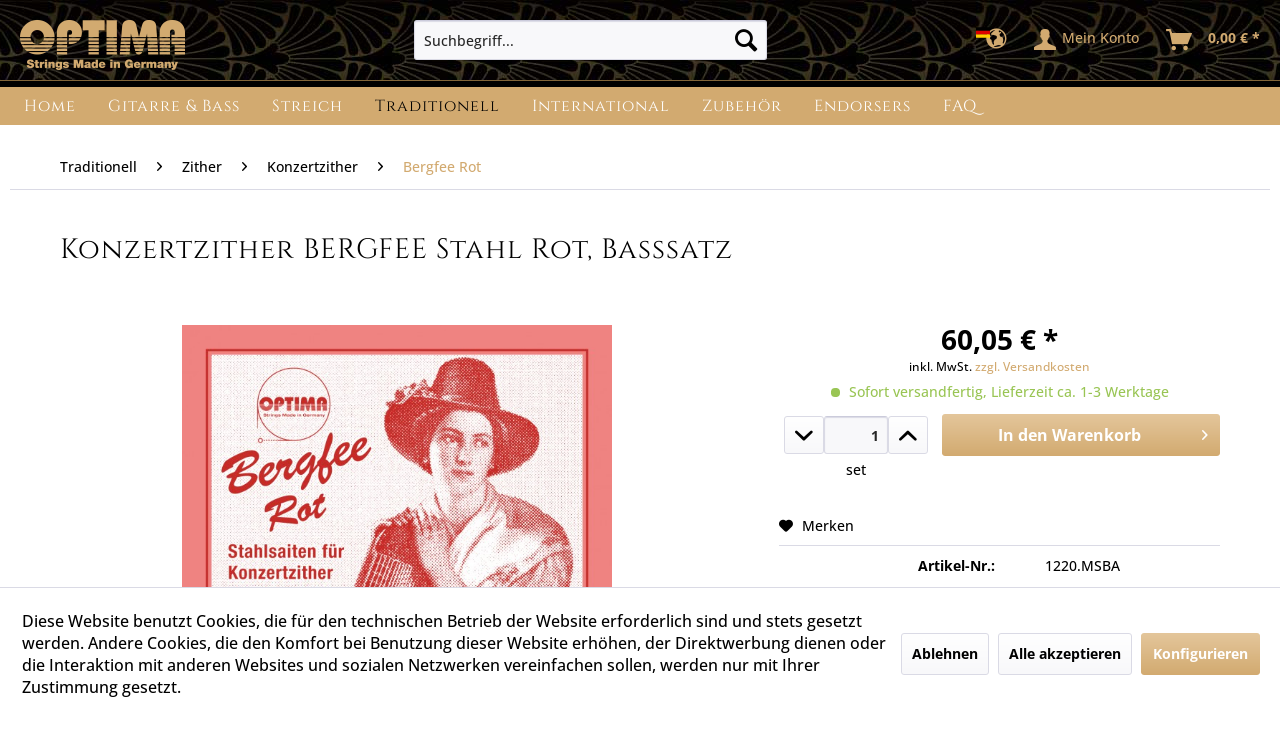

--- FILE ---
content_type: text/html; charset=UTF-8
request_url: https://optima-strings.com/shop/de/traditionell/zither/konzertzither/bergfee-rot/1378/1220.msba-konzertzither-bergfee-stahl-rot-basssatz
body_size: 20169
content:
<!DOCTYPE html>
<html class="no-js" lang="de" itemscope="itemscope" itemtype="https://schema.org/WebPage">
<head>
<meta charset="utf-8">
<meta name="author" content="" />
<meta name="robots" content="index,follow" />
<meta name="revisit-after" content="15 days" />
<meta name="keywords" content="" />
<meta name="description" content="" />
<meta property="og:type" content="product" />
<meta property="og:site_name" content="Optima - Strings Made in Germany" />
<meta property="og:url" content="https://optima-strings.com/shop/de/traditionell/zither/konzertzither/bergfee-rot/1378/1220.msba-konzertzither-bergfee-stahl-rot-basssatz" />
<meta property="og:title" content="Konzertzither BERGFEE Stahl Rot, Basssatz" />
<meta property="og:description" content="" />
<meta property="og:image" content="https://optima-strings.com/shop/media/image/ee/eb/85/1220_0001.jpg" />
<meta property="product:brand" content="-" />
<meta property="product:price" content="60,05" />
<meta property="product:product_link" content="https://optima-strings.com/shop/de/traditionell/zither/konzertzither/bergfee-rot/1378/1220.msba-konzertzither-bergfee-stahl-rot-basssatz" />
<meta name="twitter:card" content="product" />
<meta name="twitter:site" content="Optima - Strings Made in Germany" />
<meta name="twitter:title" content="Konzertzither BERGFEE Stahl Rot, Basssatz" />
<meta name="twitter:description" content="" />
<meta name="twitter:image" content="https://optima-strings.com/shop/media/image/ee/eb/85/1220_0001.jpg" />
<meta itemprop="copyrightHolder" content="Optima - Strings Made in Germany" />
<meta itemprop="copyrightYear" content="2014" />
<meta itemprop="isFamilyFriendly" content="True" />
<meta itemprop="image" content="https://optima-strings.com/shop/media/image/28/42/b3/optima_logo_330x100_2019.png" />
<meta name="viewport" content="width=device-width, initial-scale=1.0">
<meta name="mobile-web-app-capable" content="yes">
<meta name="apple-mobile-web-app-title" content="Optima - Strings Made in Germany">
<meta name="apple-mobile-web-app-capable" content="yes">
<meta name="apple-mobile-web-app-status-bar-style" content="default">
<link rel="alternate" hreflang="x-default" href="https://optima-strings.com/shop/de/traditionell/zither/konzertzither/bergfee-rot/1378/1220.msba-konzertzither-bergfee-stahl-rot-basssatz" />
<link rel="alternate" hreflang="en-GB" href="https://optima-strings.com/shop/en/traditional/zither/konzertzither/bergfee-rot/1378/1220.msba" />
<link rel="apple-touch-icon-precomposed" href="https://optima-strings.com/shop/media/image/38/f8/cb/icon_180x180.png">
<link rel="shortcut icon" href="https://optima-strings.com/shop/media/image/e1/43/75/optima_O_icon_64x64.png">
<meta name="msapplication-navbutton-color" content="#d2aa70" />
<meta name="application-name" content="Optima - Strings Made in Germany" />
<meta name="msapplication-starturl" content="https://optima-strings.com/shop/de/" />
<meta name="msapplication-window" content="width=1024;height=768" />
<meta name="msapplication-TileImage" content="https://optima-strings.com/shop/media/image/d6/b3/4c/icon_150x150.png">
<meta name="msapplication-TileColor" content="#d2aa70">
<meta name="theme-color" content="#d2aa70" />
<link rel="canonical" href="https://optima-strings.com/shop/de/traditionell/zither/konzertzither/bergfee-rot/1378/1220.msba-konzertzither-bergfee-stahl-rot-basssatz" />
<title itemprop="name">1220.MSBA Konzertzither BERGFEE Stahl Rot, Basssatz | Optima - Strings Made in Germany</title>
<link href="/shop/web/cache/1768505143_a585a0265e789212513a5ecea2502988.css" media="all" rel="stylesheet" type="text/css" />
<link rel="stylesheet" href="/shop/themes/Frontend/Optima_Responsive/frontend/_public/src/fonts/googlefonts/playfairdisplay.css">
<link rel="stylesheet" href="/shop/themes/Frontend/Optima_Responsive/frontend/_public/src/fonts/googlefonts/cinzel.css">
<link rel="stylesheet" href="/shop/themes/Frontend/Optima_Responsive/frontend/_public/src/fonts/googlefonts/opensans.css">
<script>
window.basketData = {
hasData: false,
data:[]
};
</script>
<script>
var gaProperty = 'GTM-KZQ25LR9';
// Disable tracking if the opt-out cookie exists.
var disableStr = 'ga-disable-' + gaProperty;
if (document.cookie.indexOf(disableStr + '=true') > -1) {
window[disableStr] = true;
}
// Opt-out function
function gaOptout() {
document.cookie = disableStr + '=true; expires=Thu, 31 Dec 2199 23:59:59 UTC; path=/';
window[disableStr] = true;
}
</script>
<div data-googleAnalytics="true" data-googleConversionID="" data-googleConversionLabel="" data-googleConversionLanguage="" data-googleTrackingID="GTM-KZQ25LR9" data-googleAnonymizeIp="1" data-googleOptOutCookie="1" data-googleTrackingLibrary="ga" data-realAmount="" data-showCookieNote="1" data-cookieNoteMode="1" >
</div>
</head>
<body class="is--ctl-detail is--act-index is--no-sidebar is--shop-1 is--shop-customergroup-EK is--user-shop-1 is--user-customergroup-EK" >
<div data-paypalUnifiedMetaDataContainer="true" data-paypalUnifiedRestoreOrderNumberUrl="https://optima-strings.com/shop/de/widgets/PaypalUnifiedOrderNumber/restoreOrderNumber" class="is--hidden">
</div>
<div class="page-wrap">
<noscript class="noscript-main">
<div class="alert is--warning">
<div class="alert--icon">
<i class="icon--element icon--warning"></i>
</div>
<div class="alert--content">
Um Optima&#x20;-&#x20;Strings&#x20;Made&#x20;in&#x20;Germany in vollem Umfang nutzen zu k&ouml;nnen, empfehlen wir Ihnen Javascript in Ihrem Browser zu aktiveren.
</div>
</div>
</noscript>
<header class="header-main">
<div class="top-bar">
<div class="container block-group">
<nav class="top-bar--navigation block" role="menubar">




    

</nav>
</div>
</div>
<div class="container header--navigation">
<div class="logo-main block-group" role="banner">
<div class="logo--shop block">
<a class="logo--link" href="https://optima-strings.com/shop/de/" title="Optima - Strings Made in Germany - zur Startseite wechseln">
<picture>
<source srcset="https://optima-strings.com/shop/media/image/28/42/b3/optima_logo_330x100_2019.png" media="(min-width: 78.75em)">
<source srcset="https://optima-strings.com/shop/media/image/28/42/b3/optima_logo_330x100_2019.png" media="(min-width: 64em)">
<source srcset="https://optima-strings.com/shop/media/image/28/42/b3/optima_logo_330x100_2019.png" media="(min-width: 48em)">
<img srcset="https://optima-strings.com/shop/media/image/28/42/b3/optima_logo_330x100_2019.png" alt="Optima - Strings Made in Germany - zur Startseite wechseln" />
</picture>
</a>
</div>
</div>
<nav class="shop--navigation block-group">
<ul class="navigation--list block-group" role="menubar">
<li class="navigation--entry entry--menu-left" role="menuitem">
<a class="entry--link entry--trigger btn is--icon-left" href="#offcanvas--left" data-offcanvas="true" data-offCanvasSelector=".sidebar-main" aria-label="Menü">
<i class="icon--menu"></i> Menü
</a>
</li>
<li class="navigation--entry entry--search" role="menuitem" data-search="true" aria-haspopup="true" data-minLength="3">
<a class="btn entry--link entry--trigger" href="#show-hide--search" title="Suche anzeigen / schließen" aria-label="Suche anzeigen / schließen">
<i class="icon--search"></i>
<span class="search--display">Suchen</span>
</a>
<form action="/shop/de/search" method="get" class="main-search--form">
<input type="search" name="sSearch" aria-label="Suchbegriff..." class="main-search--field" autocomplete="off" autocapitalize="off" placeholder="Suchbegriff..." maxlength="30" />
<button type="submit" class="main-search--button" aria-label="Suchen">
<i class="icon--search"></i>
<span class="main-search--text">Suchen</span>
</button>
<div class="form--ajax-loader">&nbsp;</div>
</form>
<div class="main-search--results"></div>
</li>
<li class="navigation--entry entry--location" role="menuitem" data-blockedElements=".location--menu-btn, .location--menu-select" data-offcanvas="true" data-offcanvasselector=".location--dropdown-navigation">
<a href="#" title="Länderauswahl" aria-label="Länderauswahl" class="btn is--icon-left entry--link location--link">
<i class="icon--earth">
<i class="language--flag flag-icon1 flag-icon-de"></i>
<i class="language--flag flag-icon2 flag-icon-"></i>
</i>
<span class="location--display"></span>
</a>
<div class="location--dropdown-navigation">
<div class="navigation--smartphone">
<div class="entry--close-off-canvas">
<a href="#close-location-menu" class="account--close-off-canvas" title="Menü schließen" aria-label="Menü schließen">
Menü schließen <i
class="icon--arrow-right"></i>
</a>
</div>
</div>
<div class="location--menu is--rounded">
<span class="navigation--headline"> Länderauswahl </span>
<form id="location--form-shop" class="location--form" method="post">
<div class="location--menu-container">
<div class="btn-group bootstrap-select" data-autosubmit="false">
<input type="hidden" name="__shop" value="1">
<button type="button" class="btn dropdown-toggle btn-default" title="Change Language">
<span class="filter-option">Change Language</span>
<span class="dropdown-opener"><i class="icon--arrow-down"></i></span>
</button>
<ul class="dropdown-menu open" style="max-height: 1371px; overflow-y: auto; min-height: 40px;">
<li class="dropdown-item selected" data-value="1">
<span class="option-text"><i
class="language--flag de_DE"></i>
Deutsch </span>&nbsp;
<span class="option-check"><i class="icon--check"></i></span>
</li>
<li class="dropdown-item" data-value="3">
<span class="option-text"><i
class="language--flag en_GB"></i>
English </span>&nbsp;
<span class="option-check"><i class="icon--check"></i></span>
</li>
</ul>
</div>
<div class="btn-group bootstrap-select" data-autosubmit="false">
<input type="hidden" name="__countryiso" value="">
<button type="button" class="btn dropdown-toggle btn-default" title="Lieferland">
<span class="filter-option">Lieferland</span>
<span class="dropdown-opener"><i class="icon--arrow-down"></i></span>
</button>
<ul class="dropdown-menu open" style="max-height: 1371px; overflow-y: auto; min-height: 40px;">
<li class="dropdown-item" data-value="de">
<span class="option-text"><span
class="flag-icon flag-icon-de"></span>
Deutschland</span>&nbsp;
<span class="option-check"><i class="icon--check"></i></span>
</li>
<li class="dropdown-item" data-value="be">
<span class="option-text"><span
class="flag-icon flag-icon-be"></span>
Belgien</span>&nbsp;
<span class="option-check"><i class="icon--check"></i></span>
</li>
<li class="dropdown-item" data-value="bg">
<span class="option-text"><span
class="flag-icon flag-icon-bg"></span>
Bulgarien</span>&nbsp;
<span class="option-check"><i class="icon--check"></i></span>
</li>
<li class="dropdown-item" data-value="dk">
<span class="option-text"><span
class="flag-icon flag-icon-dk"></span>
Dänemark</span>&nbsp;
<span class="option-check"><i class="icon--check"></i></span>
</li>
<li class="dropdown-item" data-value="ee">
<span class="option-text"><span
class="flag-icon flag-icon-ee"></span>
Estland</span>&nbsp;
<span class="option-check"><i class="icon--check"></i></span>
</li>
<li class="dropdown-item" data-value="fi">
<span class="option-text"><span
class="flag-icon flag-icon-fi"></span>
Finnland</span>&nbsp;
<span class="option-check"><i class="icon--check"></i></span>
</li>
<li class="dropdown-item" data-value="fr">
<span class="option-text"><span
class="flag-icon flag-icon-fr"></span>
Frankreich</span>&nbsp;
<span class="option-check"><i class="icon--check"></i></span>
</li>
<li class="dropdown-item" data-value="gr">
<span class="option-text"><span
class="flag-icon flag-icon-gr"></span>
Griechenland</span>&nbsp;
<span class="option-check"><i class="icon--check"></i></span>
</li>
<li class="dropdown-item" data-value="ie">
<span class="option-text"><span
class="flag-icon flag-icon-ie"></span>
Irland</span>&nbsp;
<span class="option-check"><i class="icon--check"></i></span>
</li>
<li class="dropdown-item" data-value="it">
<span class="option-text"><span
class="flag-icon flag-icon-it"></span>
Italien</span>&nbsp;
<span class="option-check"><i class="icon--check"></i></span>
</li>
<li class="dropdown-item" data-value="hr">
<span class="option-text"><span
class="flag-icon flag-icon-hr"></span>
Kroatien</span>&nbsp;
<span class="option-check"><i class="icon--check"></i></span>
</li>
<li class="dropdown-item" data-value="lv">
<span class="option-text"><span
class="flag-icon flag-icon-lv"></span>
Lettland</span>&nbsp;
<span class="option-check"><i class="icon--check"></i></span>
</li>
<li class="dropdown-item" data-value="lt">
<span class="option-text"><span
class="flag-icon flag-icon-lt"></span>
Litauen</span>&nbsp;
<span class="option-check"><i class="icon--check"></i></span>
</li>
<li class="dropdown-item" data-value="lu">
<span class="option-text"><span
class="flag-icon flag-icon-lu"></span>
Luxemburg</span>&nbsp;
<span class="option-check"><i class="icon--check"></i></span>
</li>
<li class="dropdown-item" data-value="mt">
<span class="option-text"><span
class="flag-icon flag-icon-mt"></span>
Malta</span>&nbsp;
<span class="option-check"><i class="icon--check"></i></span>
</li>
<li class="dropdown-item" data-value="nl">
<span class="option-text"><span
class="flag-icon flag-icon-nl"></span>
Niederlande</span>&nbsp;
<span class="option-check"><i class="icon--check"></i></span>
</li>
<li class="dropdown-item" data-value="at">
<span class="option-text"><span
class="flag-icon flag-icon-at"></span>
Österreich</span>&nbsp;
<span class="option-check"><i class="icon--check"></i></span>
</li>
<li class="dropdown-item" data-value="pl">
<span class="option-text"><span
class="flag-icon flag-icon-pl"></span>
Polen</span>&nbsp;
<span class="option-check"><i class="icon--check"></i></span>
</li>
<li class="dropdown-item" data-value="pt">
<span class="option-text"><span
class="flag-icon flag-icon-pt"></span>
Portugal</span>&nbsp;
<span class="option-check"><i class="icon--check"></i></span>
</li>
<li class="dropdown-item" data-value="ro">
<span class="option-text"><span
class="flag-icon flag-icon-ro"></span>
Rum&amp;auml;nien</span>&nbsp;
<span class="option-check"><i class="icon--check"></i></span>
</li>
<li class="dropdown-item" data-value="se">
<span class="option-text"><span
class="flag-icon flag-icon-se"></span>
Schweden</span>&nbsp;
<span class="option-check"><i class="icon--check"></i></span>
</li>
<li class="dropdown-item" data-value="sk">
<span class="option-text"><span
class="flag-icon flag-icon-sk"></span>
Slowakei</span>&nbsp;
<span class="option-check"><i class="icon--check"></i></span>
</li>
<li class="dropdown-item" data-value="si">
<span class="option-text"><span
class="flag-icon flag-icon-si"></span>
Slowenien</span>&nbsp;
<span class="option-check"><i class="icon--check"></i></span>
</li>
<li class="dropdown-item" data-value="es">
<span class="option-text"><span
class="flag-icon flag-icon-es"></span>
Spanien</span>&nbsp;
<span class="option-check"><i class="icon--check"></i></span>
</li>
<li class="dropdown-item" data-value="cz">
<span class="option-text"><span
class="flag-icon flag-icon-cz"></span>
Tschechien</span>&nbsp;
<span class="option-check"><i class="icon--check"></i></span>
</li>
<li class="dropdown-item" data-value="hu">
<span class="option-text"><span
class="flag-icon flag-icon-hu"></span>
Ungarn</span>&nbsp;
<span class="option-check"><i class="icon--check"></i></span>
</li>
<li class="dropdown-item" data-value="cy">
<span class="option-text"><span
class="flag-icon flag-icon-cy"></span>
Zypern</span>&nbsp;
<span class="option-check"><i class="icon--check"></i></span>
</li>
<li class="dropdown-item" data-value="ad">
<span class="option-text"><span
class="flag-icon flag-icon-ad"></span>
Andorra</span>&nbsp;
<span class="option-check"><i class="icon--check"></i></span>
</li>
<li class="dropdown-item" data-value="gb">
<span class="option-text"><span
class="flag-icon flag-icon-gb"></span>
United Kingdom</span>&nbsp;
<span class="option-check"><i class="icon--check"></i></span>
</li>
<li class="dropdown-item" data-value="is">
<span class="option-text"><span
class="flag-icon flag-icon-is"></span>
Island</span>&nbsp;
<span class="option-check"><i class="icon--check"></i></span>
</li>
<li class="dropdown-item" data-value="li">
<span class="option-text"><span
class="flag-icon flag-icon-li"></span>
Liechtenstein</span>&nbsp;
<span class="option-check"><i class="icon--check"></i></span>
</li>
<li class="dropdown-item" data-value="mc">
<span class="option-text"><span
class="flag-icon flag-icon-mc"></span>
Monaco</span>&nbsp;
<span class="option-check"><i class="icon--check"></i></span>
</li>
<li class="dropdown-item" data-value="no">
<span class="option-text"><span
class="flag-icon flag-icon-no"></span>
Norwegen</span>&nbsp;
<span class="option-check"><i class="icon--check"></i></span>
</li>
<li class="dropdown-item" data-value="ch">
<span class="option-text"><span
class="flag-icon flag-icon-ch"></span>
Schweiz</span>&nbsp;
<span class="option-check"><i class="icon--check"></i></span>
</li>
<li class="dropdown-item" data-value="af">
<span class="option-text"><span
class="flag-icon flag-icon-af"></span>
Afghanistan</span>&nbsp;
<span class="option-check"><i class="icon--check"></i></span>
</li>
<li class="dropdown-item" data-value="eg">
<span class="option-text"><span
class="flag-icon flag-icon-eg"></span>
Ägypten</span>&nbsp;
<span class="option-check"><i class="icon--check"></i></span>
</li>
<li class="dropdown-item" data-value="ax">
<span class="option-text"><span
class="flag-icon flag-icon-ax"></span>
Åland</span>&nbsp;
<span class="option-check"><i class="icon--check"></i></span>
</li>
<li class="dropdown-item" data-value="al">
<span class="option-text"><span
class="flag-icon flag-icon-al"></span>
Albanien</span>&nbsp;
<span class="option-check"><i class="icon--check"></i></span>
</li>
<li class="dropdown-item" data-value="dz">
<span class="option-text"><span
class="flag-icon flag-icon-dz"></span>
Algerien</span>&nbsp;
<span class="option-check"><i class="icon--check"></i></span>
</li>
<li class="dropdown-item" data-value="as">
<span class="option-text"><span
class="flag-icon flag-icon-as"></span>
Amerikanisch-Samoa</span>&nbsp;
<span class="option-check"><i class="icon--check"></i></span>
</li>
<li class="dropdown-item" data-value="vi">
<span class="option-text"><span
class="flag-icon flag-icon-vi"></span>
Amerikanische Jungferninseln</span>&nbsp;
<span class="option-check"><i class="icon--check"></i></span>
</li>
<li class="dropdown-item" data-value="ao">
<span class="option-text"><span
class="flag-icon flag-icon-ao"></span>
Angola</span>&nbsp;
<span class="option-check"><i class="icon--check"></i></span>
</li>
<li class="dropdown-item" data-value="ai">
<span class="option-text"><span
class="flag-icon flag-icon-ai"></span>
Anguilla</span>&nbsp;
<span class="option-check"><i class="icon--check"></i></span>
</li>
<li class="dropdown-item" data-value="aq">
<span class="option-text"><span
class="flag-icon flag-icon-aq"></span>
Antarktika</span>&nbsp;
<span class="option-check"><i class="icon--check"></i></span>
</li>
<li class="dropdown-item" data-value="ag">
<span class="option-text"><span
class="flag-icon flag-icon-ag"></span>
Antigua und Barbuda</span>&nbsp;
<span class="option-check"><i class="icon--check"></i></span>
</li>
<li class="dropdown-item" data-value="gq">
<span class="option-text"><span
class="flag-icon flag-icon-gq"></span>
Äquatorial-Guinea</span>&nbsp;
<span class="option-check"><i class="icon--check"></i></span>
</li>
<li class="dropdown-item" data-value="ae">
<span class="option-text"><span
class="flag-icon flag-icon-ae"></span>
Arabische Emirate</span>&nbsp;
<span class="option-check"><i class="icon--check"></i></span>
</li>
<li class="dropdown-item" data-value="ar">
<span class="option-text"><span
class="flag-icon flag-icon-ar"></span>
Argentinien</span>&nbsp;
<span class="option-check"><i class="icon--check"></i></span>
</li>
<li class="dropdown-item" data-value="am">
<span class="option-text"><span
class="flag-icon flag-icon-am"></span>
Armenien</span>&nbsp;
<span class="option-check"><i class="icon--check"></i></span>
</li>
<li class="dropdown-item" data-value="aw">
<span class="option-text"><span
class="flag-icon flag-icon-aw"></span>
Aruba</span>&nbsp;
<span class="option-check"><i class="icon--check"></i></span>
</li>
<li class="dropdown-item" data-value="az">
<span class="option-text"><span
class="flag-icon flag-icon-az"></span>
Aserbaidschan</span>&nbsp;
<span class="option-check"><i class="icon--check"></i></span>
</li>
<li class="dropdown-item" data-value="et">
<span class="option-text"><span
class="flag-icon flag-icon-et"></span>
Äthiopien</span>&nbsp;
<span class="option-check"><i class="icon--check"></i></span>
</li>
<li class="dropdown-item" data-value="au">
<span class="option-text"><span
class="flag-icon flag-icon-au"></span>
Australien</span>&nbsp;
<span class="option-check"><i class="icon--check"></i></span>
</li>
<li class="dropdown-item" data-value="bs">
<span class="option-text"><span
class="flag-icon flag-icon-bs"></span>
Bahamas</span>&nbsp;
<span class="option-check"><i class="icon--check"></i></span>
</li>
<li class="dropdown-item" data-value="bh">
<span class="option-text"><span
class="flag-icon flag-icon-bh"></span>
Bahrain</span>&nbsp;
<span class="option-check"><i class="icon--check"></i></span>
</li>
<li class="dropdown-item" data-value="bd">
<span class="option-text"><span
class="flag-icon flag-icon-bd"></span>
Bangladesch</span>&nbsp;
<span class="option-check"><i class="icon--check"></i></span>
</li>
<li class="dropdown-item" data-value="bb">
<span class="option-text"><span
class="flag-icon flag-icon-bb"></span>
Barbados</span>&nbsp;
<span class="option-check"><i class="icon--check"></i></span>
</li>
<li class="dropdown-item" data-value="bz">
<span class="option-text"><span
class="flag-icon flag-icon-bz"></span>
Belize</span>&nbsp;
<span class="option-check"><i class="icon--check"></i></span>
</li>
<li class="dropdown-item" data-value="bj">
<span class="option-text"><span
class="flag-icon flag-icon-bj"></span>
Benin</span>&nbsp;
<span class="option-check"><i class="icon--check"></i></span>
</li>
<li class="dropdown-item" data-value="bm">
<span class="option-text"><span
class="flag-icon flag-icon-bm"></span>
Bermuda</span>&nbsp;
<span class="option-check"><i class="icon--check"></i></span>
</li>
<li class="dropdown-item" data-value="bt">
<span class="option-text"><span
class="flag-icon flag-icon-bt"></span>
Bhutan</span>&nbsp;
<span class="option-check"><i class="icon--check"></i></span>
</li>
<li class="dropdown-item" data-value="bo">
<span class="option-text"><span
class="flag-icon flag-icon-bo"></span>
Bolivien</span>&nbsp;
<span class="option-check"><i class="icon--check"></i></span>
</li>
<li class="dropdown-item" data-value="bq">
<span class="option-text"><span
class="flag-icon flag-icon-bq"></span>
Bonaire, Sint Eustatius und Saba</span>&nbsp;
<span class="option-check"><i class="icon--check"></i></span>
</li>
<li class="dropdown-item" data-value="ba">
<span class="option-text"><span
class="flag-icon flag-icon-ba"></span>
Bosnien und Herzegowina</span>&nbsp;
<span class="option-check"><i class="icon--check"></i></span>
</li>
<li class="dropdown-item" data-value="bw">
<span class="option-text"><span
class="flag-icon flag-icon-bw"></span>
Botswana</span>&nbsp;
<span class="option-check"><i class="icon--check"></i></span>
</li>
<li class="dropdown-item" data-value="bv">
<span class="option-text"><span
class="flag-icon flag-icon-bv"></span>
Bouvetinsel</span>&nbsp;
<span class="option-check"><i class="icon--check"></i></span>
</li>
<li class="dropdown-item" data-value="br">
<span class="option-text"><span
class="flag-icon flag-icon-br"></span>
Brasilien</span>&nbsp;
<span class="option-check"><i class="icon--check"></i></span>
</li>
<li class="dropdown-item" data-value="io">
<span class="option-text"><span
class="flag-icon flag-icon-io"></span>
Britisches Territorium im Indischen Ozean</span>&nbsp;
<span class="option-check"><i class="icon--check"></i></span>
</li>
<li class="dropdown-item" data-value="vg">
<span class="option-text"><span
class="flag-icon flag-icon-vg"></span>
Britische Jungferninseln</span>&nbsp;
<span class="option-check"><i class="icon--check"></i></span>
</li>
<li class="dropdown-item" data-value="bn">
<span class="option-text"><span
class="flag-icon flag-icon-bn"></span>
Brunei</span>&nbsp;
<span class="option-check"><i class="icon--check"></i></span>
</li>
<li class="dropdown-item" data-value="bf">
<span class="option-text"><span
class="flag-icon flag-icon-bf"></span>
Burkina Faso</span>&nbsp;
<span class="option-check"><i class="icon--check"></i></span>
</li>
<li class="dropdown-item" data-value="bi">
<span class="option-text"><span
class="flag-icon flag-icon-bi"></span>
Burundi</span>&nbsp;
<span class="option-check"><i class="icon--check"></i></span>
</li>
<li class="dropdown-item" data-value="cl">
<span class="option-text"><span
class="flag-icon flag-icon-cl"></span>
Chile</span>&nbsp;
<span class="option-check"><i class="icon--check"></i></span>
</li>
<li class="dropdown-item" data-value="cn">
<span class="option-text"><span
class="flag-icon flag-icon-cn"></span>
China</span>&nbsp;
<span class="option-check"><i class="icon--check"></i></span>
</li>
<li class="dropdown-item" data-value="ck">
<span class="option-text"><span
class="flag-icon flag-icon-ck"></span>
Cookinseln</span>&nbsp;
<span class="option-check"><i class="icon--check"></i></span>
</li>
<li class="dropdown-item" data-value="cr">
<span class="option-text"><span
class="flag-icon flag-icon-cr"></span>
Costa Rica</span>&nbsp;
<span class="option-check"><i class="icon--check"></i></span>
</li>
<li class="dropdown-item" data-value="cw">
<span class="option-text"><span
class="flag-icon flag-icon-cw"></span>
Curaçao</span>&nbsp;
<span class="option-check"><i class="icon--check"></i></span>
</li>
<li class="dropdown-item" data-value="do">
<span class="option-text"><span
class="flag-icon flag-icon-do"></span>
Dominikanische Republik</span>&nbsp;
<span class="option-check"><i class="icon--check"></i></span>
</li>
<li class="dropdown-item" data-value="dm">
<span class="option-text"><span
class="flag-icon flag-icon-dm"></span>
Dominica</span>&nbsp;
<span class="option-check"><i class="icon--check"></i></span>
</li>
<li class="dropdown-item" data-value="dj">
<span class="option-text"><span
class="flag-icon flag-icon-dj"></span>
Dschibuti</span>&nbsp;
<span class="option-check"><i class="icon--check"></i></span>
</li>
<li class="dropdown-item" data-value="ec">
<span class="option-text"><span
class="flag-icon flag-icon-ec"></span>
Ecuador</span>&nbsp;
<span class="option-check"><i class="icon--check"></i></span>
</li>
<li class="dropdown-item" data-value="ci">
<span class="option-text"><span
class="flag-icon flag-icon-ci"></span>
Elfenbeinküste</span>&nbsp;
<span class="option-check"><i class="icon--check"></i></span>
</li>
<li class="dropdown-item" data-value="sv">
<span class="option-text"><span
class="flag-icon flag-icon-sv"></span>
El Salvador</span>&nbsp;
<span class="option-check"><i class="icon--check"></i></span>
</li>
<li class="dropdown-item" data-value="er">
<span class="option-text"><span
class="flag-icon flag-icon-er"></span>
Eritrea</span>&nbsp;
<span class="option-check"><i class="icon--check"></i></span>
</li>
<li class="dropdown-item" data-value="fk">
<span class="option-text"><span
class="flag-icon flag-icon-fk"></span>
Falklandinseln</span>&nbsp;
<span class="option-check"><i class="icon--check"></i></span>
</li>
<li class="dropdown-item" data-value="fo">
<span class="option-text"><span
class="flag-icon flag-icon-fo"></span>
Färöer-Inseln</span>&nbsp;
<span class="option-check"><i class="icon--check"></i></span>
</li>
<li class="dropdown-item" data-value="fj">
<span class="option-text"><span
class="flag-icon flag-icon-fj"></span>
Fidschi</span>&nbsp;
<span class="option-check"><i class="icon--check"></i></span>
</li>
<li class="dropdown-item" data-value="pf">
<span class="option-text"><span
class="flag-icon flag-icon-pf"></span>
Französisch-Polynesien</span>&nbsp;
<span class="option-check"><i class="icon--check"></i></span>
</li>
<li class="dropdown-item" data-value="tf">
<span class="option-text"><span
class="flag-icon flag-icon-tf"></span>
Französische Süd- und Antarktisgebiete</span>&nbsp;
<span class="option-check"><i class="icon--check"></i></span>
</li>
<li class="dropdown-item" data-value="gf">
<span class="option-text"><span
class="flag-icon flag-icon-gf"></span>
Französisch Guyana</span>&nbsp;
<span class="option-check"><i class="icon--check"></i></span>
</li>
<li class="dropdown-item" data-value="ga">
<span class="option-text"><span
class="flag-icon flag-icon-ga"></span>
Gabun</span>&nbsp;
<span class="option-check"><i class="icon--check"></i></span>
</li>
<li class="dropdown-item" data-value="gm">
<span class="option-text"><span
class="flag-icon flag-icon-gm"></span>
Gambia</span>&nbsp;
<span class="option-check"><i class="icon--check"></i></span>
</li>
<li class="dropdown-item" data-value="ge">
<span class="option-text"><span
class="flag-icon flag-icon-ge"></span>
Georgien</span>&nbsp;
<span class="option-check"><i class="icon--check"></i></span>
</li>
<li class="dropdown-item" data-value="gh">
<span class="option-text"><span
class="flag-icon flag-icon-gh"></span>
Ghana</span>&nbsp;
<span class="option-check"><i class="icon--check"></i></span>
</li>
<li class="dropdown-item" data-value="gi">
<span class="option-text"><span
class="flag-icon flag-icon-gi"></span>
Gibraltar</span>&nbsp;
<span class="option-check"><i class="icon--check"></i></span>
</li>
<li class="dropdown-item" data-value="gd">
<span class="option-text"><span
class="flag-icon flag-icon-gd"></span>
Grenada</span>&nbsp;
<span class="option-check"><i class="icon--check"></i></span>
</li>
<li class="dropdown-item" data-value="gl">
<span class="option-text"><span
class="flag-icon flag-icon-gl"></span>
Grönland</span>&nbsp;
<span class="option-check"><i class="icon--check"></i></span>
</li>
<li class="dropdown-item" data-value="gp">
<span class="option-text"><span
class="flag-icon flag-icon-gp"></span>
Guadeloupe</span>&nbsp;
<span class="option-check"><i class="icon--check"></i></span>
</li>
<li class="dropdown-item" data-value="gu">
<span class="option-text"><span
class="flag-icon flag-icon-gu"></span>
Guam</span>&nbsp;
<span class="option-check"><i class="icon--check"></i></span>
</li>
<li class="dropdown-item" data-value="gt">
<span class="option-text"><span
class="flag-icon flag-icon-gt"></span>
Guatemala</span>&nbsp;
<span class="option-check"><i class="icon--check"></i></span>
</li>
<li class="dropdown-item" data-value="gg">
<span class="option-text"><span
class="flag-icon flag-icon-gg"></span>
Guernsey</span>&nbsp;
<span class="option-check"><i class="icon--check"></i></span>
</li>
<li class="dropdown-item" data-value="gw">
<span class="option-text"><span
class="flag-icon flag-icon-gw"></span>
Guinea-Bissau</span>&nbsp;
<span class="option-check"><i class="icon--check"></i></span>
</li>
<li class="dropdown-item" data-value="gn">
<span class="option-text"><span
class="flag-icon flag-icon-gn"></span>
Guinea</span>&nbsp;
<span class="option-check"><i class="icon--check"></i></span>
</li>
<li class="dropdown-item" data-value="gy">
<span class="option-text"><span
class="flag-icon flag-icon-gy"></span>
Guyana</span>&nbsp;
<span class="option-check"><i class="icon--check"></i></span>
</li>
<li class="dropdown-item" data-value="ht">
<span class="option-text"><span
class="flag-icon flag-icon-ht"></span>
Haiti</span>&nbsp;
<span class="option-check"><i class="icon--check"></i></span>
</li>
<li class="dropdown-item" data-value="hm">
<span class="option-text"><span
class="flag-icon flag-icon-hm"></span>
Heard und die McDonaldinseln</span>&nbsp;
<span class="option-check"><i class="icon--check"></i></span>
</li>
<li class="dropdown-item" data-value="va">
<span class="option-text"><span
class="flag-icon flag-icon-va"></span>
Heiliger Stuhl</span>&nbsp;
<span class="option-check"><i class="icon--check"></i></span>
</li>
<li class="dropdown-item" data-value="hn">
<span class="option-text"><span
class="flag-icon flag-icon-hn"></span>
Honduras</span>&nbsp;
<span class="option-check"><i class="icon--check"></i></span>
</li>
<li class="dropdown-item" data-value="hk">
<span class="option-text"><span
class="flag-icon flag-icon-hk"></span>
Hong Kong</span>&nbsp;
<span class="option-check"><i class="icon--check"></i></span>
</li>
<li class="dropdown-item" data-value="in">
<span class="option-text"><span
class="flag-icon flag-icon-in"></span>
Indien</span>&nbsp;
<span class="option-check"><i class="icon--check"></i></span>
</li>
<li class="dropdown-item" data-value="id">
<span class="option-text"><span
class="flag-icon flag-icon-id"></span>
Indonesien</span>&nbsp;
<span class="option-check"><i class="icon--check"></i></span>
</li>
<li class="dropdown-item" data-value="im">
<span class="option-text"><span
class="flag-icon flag-icon-im"></span>
Insel Man</span>&nbsp;
<span class="option-check"><i class="icon--check"></i></span>
</li>
<li class="dropdown-item" data-value="iq">
<span class="option-text"><span
class="flag-icon flag-icon-iq"></span>
Irak</span>&nbsp;
<span class="option-check"><i class="icon--check"></i></span>
</li>
<li class="dropdown-item" data-value="ir">
<span class="option-text"><span
class="flag-icon flag-icon-ir"></span>
Iran</span>&nbsp;
<span class="option-check"><i class="icon--check"></i></span>
</li>
<li class="dropdown-item" data-value="il">
<span class="option-text"><span
class="flag-icon flag-icon-il"></span>
Israel</span>&nbsp;
<span class="option-check"><i class="icon--check"></i></span>
</li>
<li class="dropdown-item" data-value="jm">
<span class="option-text"><span
class="flag-icon flag-icon-jm"></span>
Jamaika</span>&nbsp;
<span class="option-check"><i class="icon--check"></i></span>
</li>
<li class="dropdown-item" data-value="jp">
<span class="option-text"><span
class="flag-icon flag-icon-jp"></span>
Japan</span>&nbsp;
<span class="option-check"><i class="icon--check"></i></span>
</li>
<li class="dropdown-item" data-value="ye">
<span class="option-text"><span
class="flag-icon flag-icon-ye"></span>
Jemen</span>&nbsp;
<span class="option-check"><i class="icon--check"></i></span>
</li>
<li class="dropdown-item" data-value="je">
<span class="option-text"><span
class="flag-icon flag-icon-je"></span>
Jersey</span>&nbsp;
<span class="option-check"><i class="icon--check"></i></span>
</li>
<li class="dropdown-item" data-value="jo">
<span class="option-text"><span
class="flag-icon flag-icon-jo"></span>
Jordanien</span>&nbsp;
<span class="option-check"><i class="icon--check"></i></span>
</li>
<li class="dropdown-item" data-value="ky">
<span class="option-text"><span
class="flag-icon flag-icon-ky"></span>
Kaimaninseln</span>&nbsp;
<span class="option-check"><i class="icon--check"></i></span>
</li>
<li class="dropdown-item" data-value="kh">
<span class="option-text"><span
class="flag-icon flag-icon-kh"></span>
Kambodscha</span>&nbsp;
<span class="option-check"><i class="icon--check"></i></span>
</li>
<li class="dropdown-item" data-value="cm">
<span class="option-text"><span
class="flag-icon flag-icon-cm"></span>
Kamerun</span>&nbsp;
<span class="option-check"><i class="icon--check"></i></span>
</li>
<li class="dropdown-item" data-value="ca">
<span class="option-text"><span
class="flag-icon flag-icon-ca"></span>
Kanada</span>&nbsp;
<span class="option-check"><i class="icon--check"></i></span>
</li>
<li class="dropdown-item" data-value="cv">
<span class="option-text"><span
class="flag-icon flag-icon-cv"></span>
Kap Verde</span>&nbsp;
<span class="option-check"><i class="icon--check"></i></span>
</li>
<li class="dropdown-item" data-value="kz">
<span class="option-text"><span
class="flag-icon flag-icon-kz"></span>
Kasachstan</span>&nbsp;
<span class="option-check"><i class="icon--check"></i></span>
</li>
<li class="dropdown-item" data-value="qa">
<span class="option-text"><span
class="flag-icon flag-icon-qa"></span>
Katar</span>&nbsp;
<span class="option-check"><i class="icon--check"></i></span>
</li>
<li class="dropdown-item" data-value="ke">
<span class="option-text"><span
class="flag-icon flag-icon-ke"></span>
Kenia</span>&nbsp;
<span class="option-check"><i class="icon--check"></i></span>
</li>
<li class="dropdown-item" data-value="kg">
<span class="option-text"><span
class="flag-icon flag-icon-kg"></span>
Kirgisistan</span>&nbsp;
<span class="option-check"><i class="icon--check"></i></span>
</li>
<li class="dropdown-item" data-value="ki">
<span class="option-text"><span
class="flag-icon flag-icon-ki"></span>
Kiribati</span>&nbsp;
<span class="option-check"><i class="icon--check"></i></span>
</li>
<li class="dropdown-item" data-value="um">
<span class="option-text"><span
class="flag-icon flag-icon-um"></span>
Kleinere Inselbesitzungen der Vereinigten Staaten</span>&nbsp;
<span class="option-check"><i class="icon--check"></i></span>
</li>
<li class="dropdown-item" data-value="cc">
<span class="option-text"><span
class="flag-icon flag-icon-cc"></span>
Kokosinseln</span>&nbsp;
<span class="option-check"><i class="icon--check"></i></span>
</li>
<li class="dropdown-item" data-value="co">
<span class="option-text"><span
class="flag-icon flag-icon-co"></span>
Kolumbien</span>&nbsp;
<span class="option-check"><i class="icon--check"></i></span>
</li>
<li class="dropdown-item" data-value="cg">
<span class="option-text"><span
class="flag-icon flag-icon-cg"></span>
Kongo</span>&nbsp;
<span class="option-check"><i class="icon--check"></i></span>
</li>
<li class="dropdown-item" data-value="cd">
<span class="option-text"><span
class="flag-icon flag-icon-cd"></span>
Kongo (Dem. Rep.)</span>&nbsp;
<span class="option-check"><i class="icon--check"></i></span>
</li>
<li class="dropdown-item" data-value="cu">
<span class="option-text"><span
class="flag-icon flag-icon-cu"></span>
Kuba</span>&nbsp;
<span class="option-check"><i class="icon--check"></i></span>
</li>
<li class="dropdown-item" data-value="kw">
<span class="option-text"><span
class="flag-icon flag-icon-kw"></span>
Kuwait</span>&nbsp;
<span class="option-check"><i class="icon--check"></i></span>
</li>
<li class="dropdown-item" data-value="la">
<span class="option-text"><span
class="flag-icon flag-icon-la"></span>
Laos</span>&nbsp;
<span class="option-check"><i class="icon--check"></i></span>
</li>
<li class="dropdown-item" data-value="ls">
<span class="option-text"><span
class="flag-icon flag-icon-ls"></span>
Lesotho</span>&nbsp;
<span class="option-check"><i class="icon--check"></i></span>
</li>
<li class="dropdown-item" data-value="lb">
<span class="option-text"><span
class="flag-icon flag-icon-lb"></span>
Libanon</span>&nbsp;
<span class="option-check"><i class="icon--check"></i></span>
</li>
<li class="dropdown-item" data-value="lr">
<span class="option-text"><span
class="flag-icon flag-icon-lr"></span>
Liberia</span>&nbsp;
<span class="option-check"><i class="icon--check"></i></span>
</li>
<li class="dropdown-item" data-value="ly">
<span class="option-text"><span
class="flag-icon flag-icon-ly"></span>
Libyen</span>&nbsp;
<span class="option-check"><i class="icon--check"></i></span>
</li>
<li class="dropdown-item" data-value="mo">
<span class="option-text"><span
class="flag-icon flag-icon-mo"></span>
Macao</span>&nbsp;
<span class="option-check"><i class="icon--check"></i></span>
</li>
<li class="dropdown-item" data-value="mg">
<span class="option-text"><span
class="flag-icon flag-icon-mg"></span>
Madagaskar</span>&nbsp;
<span class="option-check"><i class="icon--check"></i></span>
</li>
<li class="dropdown-item" data-value="mw">
<span class="option-text"><span
class="flag-icon flag-icon-mw"></span>
Malawi</span>&nbsp;
<span class="option-check"><i class="icon--check"></i></span>
</li>
<li class="dropdown-item" data-value="my">
<span class="option-text"><span
class="flag-icon flag-icon-my"></span>
Malaysia</span>&nbsp;
<span class="option-check"><i class="icon--check"></i></span>
</li>
<li class="dropdown-item" data-value="mv">
<span class="option-text"><span
class="flag-icon flag-icon-mv"></span>
Malediven</span>&nbsp;
<span class="option-check"><i class="icon--check"></i></span>
</li>
<li class="dropdown-item" data-value="ml">
<span class="option-text"><span
class="flag-icon flag-icon-ml"></span>
Mali</span>&nbsp;
<span class="option-check"><i class="icon--check"></i></span>
</li>
<li class="dropdown-item" data-value="ma">
<span class="option-text"><span
class="flag-icon flag-icon-ma"></span>
Marokko</span>&nbsp;
<span class="option-check"><i class="icon--check"></i></span>
</li>
<li class="dropdown-item" data-value="mh">
<span class="option-text"><span
class="flag-icon flag-icon-mh"></span>
Marshallinseln</span>&nbsp;
<span class="option-check"><i class="icon--check"></i></span>
</li>
<li class="dropdown-item" data-value="mq">
<span class="option-text"><span
class="flag-icon flag-icon-mq"></span>
Martinique</span>&nbsp;
<span class="option-check"><i class="icon--check"></i></span>
</li>
<li class="dropdown-item" data-value="mr">
<span class="option-text"><span
class="flag-icon flag-icon-mr"></span>
Mauretanien</span>&nbsp;
<span class="option-check"><i class="icon--check"></i></span>
</li>
<li class="dropdown-item" data-value="mu">
<span class="option-text"><span
class="flag-icon flag-icon-mu"></span>
Mauritius</span>&nbsp;
<span class="option-check"><i class="icon--check"></i></span>
</li>
<li class="dropdown-item" data-value="yt">
<span class="option-text"><span
class="flag-icon flag-icon-yt"></span>
Mayotte</span>&nbsp;
<span class="option-check"><i class="icon--check"></i></span>
</li>
<li class="dropdown-item" data-value="mk">
<span class="option-text"><span
class="flag-icon flag-icon-mk"></span>
Mazedonien</span>&nbsp;
<span class="option-check"><i class="icon--check"></i></span>
</li>
<li class="dropdown-item" data-value="mx">
<span class="option-text"><span
class="flag-icon flag-icon-mx"></span>
Mexiko</span>&nbsp;
<span class="option-check"><i class="icon--check"></i></span>
</li>
<li class="dropdown-item" data-value="fm">
<span class="option-text"><span
class="flag-icon flag-icon-fm"></span>
Mikronesien</span>&nbsp;
<span class="option-check"><i class="icon--check"></i></span>
</li>
<li class="dropdown-item" data-value="md">
<span class="option-text"><span
class="flag-icon flag-icon-md"></span>
Moldawie</span>&nbsp;
<span class="option-check"><i class="icon--check"></i></span>
</li>
<li class="dropdown-item" data-value="mn">
<span class="option-text"><span
class="flag-icon flag-icon-mn"></span>
Mongolei</span>&nbsp;
<span class="option-check"><i class="icon--check"></i></span>
</li>
<li class="dropdown-item" data-value="me">
<span class="option-text"><span
class="flag-icon flag-icon-me"></span>
Montenegro</span>&nbsp;
<span class="option-check"><i class="icon--check"></i></span>
</li>
<li class="dropdown-item" data-value="ms">
<span class="option-text"><span
class="flag-icon flag-icon-ms"></span>
Montserrat</span>&nbsp;
<span class="option-check"><i class="icon--check"></i></span>
</li>
<li class="dropdown-item" data-value="mz">
<span class="option-text"><span
class="flag-icon flag-icon-mz"></span>
Mosambik</span>&nbsp;
<span class="option-check"><i class="icon--check"></i></span>
</li>
<li class="dropdown-item" data-value="mm">
<span class="option-text"><span
class="flag-icon flag-icon-mm"></span>
Myanmar</span>&nbsp;
<span class="option-check"><i class="icon--check"></i></span>
</li>
<li class="dropdown-item" data-value="na">
<span class="option-text"><span
class="flag-icon flag-icon-na"></span>
Namibia</span>&nbsp;
<span class="option-check"><i class="icon--check"></i></span>
</li>
<li class="dropdown-item" data-value="nr">
<span class="option-text"><span
class="flag-icon flag-icon-nr"></span>
Nauru</span>&nbsp;
<span class="option-check"><i class="icon--check"></i></span>
</li>
<li class="dropdown-item" data-value="np">
<span class="option-text"><span
class="flag-icon flag-icon-np"></span>
Népal</span>&nbsp;
<span class="option-check"><i class="icon--check"></i></span>
</li>
<li class="dropdown-item" data-value="nc">
<span class="option-text"><span
class="flag-icon flag-icon-nc"></span>
Neukaledonien</span>&nbsp;
<span class="option-check"><i class="icon--check"></i></span>
</li>
<li class="dropdown-item" data-value="nz">
<span class="option-text"><span
class="flag-icon flag-icon-nz"></span>
Neuseeland</span>&nbsp;
<span class="option-check"><i class="icon--check"></i></span>
</li>
<li class="dropdown-item" data-value="ni">
<span class="option-text"><span
class="flag-icon flag-icon-ni"></span>
Nicaragua</span>&nbsp;
<span class="option-check"><i class="icon--check"></i></span>
</li>
<li class="dropdown-item" data-value="ne">
<span class="option-text"><span
class="flag-icon flag-icon-ne"></span>
Niger</span>&nbsp;
<span class="option-check"><i class="icon--check"></i></span>
</li>
<li class="dropdown-item" data-value="ng">
<span class="option-text"><span
class="flag-icon flag-icon-ng"></span>
Nigeria</span>&nbsp;
<span class="option-check"><i class="icon--check"></i></span>
</li>
<li class="dropdown-item" data-value="nu">
<span class="option-text"><span
class="flag-icon flag-icon-nu"></span>
Niue</span>&nbsp;
<span class="option-check"><i class="icon--check"></i></span>
</li>
<li class="dropdown-item" data-value="kp">
<span class="option-text"><span
class="flag-icon flag-icon-kp"></span>
Nordkorea</span>&nbsp;
<span class="option-check"><i class="icon--check"></i></span>
</li>
<li class="dropdown-item" data-value="mp">
<span class="option-text"><span
class="flag-icon flag-icon-mp"></span>
Nördliche Marianen</span>&nbsp;
<span class="option-check"><i class="icon--check"></i></span>
</li>
<li class="dropdown-item" data-value="nf">
<span class="option-text"><span
class="flag-icon flag-icon-nf"></span>
Norfolkinsel</span>&nbsp;
<span class="option-check"><i class="icon--check"></i></span>
</li>
<li class="dropdown-item" data-value="om">
<span class="option-text"><span
class="flag-icon flag-icon-om"></span>
Oman</span>&nbsp;
<span class="option-check"><i class="icon--check"></i></span>
</li>
<li class="dropdown-item" data-value="pk">
<span class="option-text"><span
class="flag-icon flag-icon-pk"></span>
Pakistan</span>&nbsp;
<span class="option-check"><i class="icon--check"></i></span>
</li>
<li class="dropdown-item" data-value="ps">
<span class="option-text"><span
class="flag-icon flag-icon-ps"></span>
Palästina</span>&nbsp;
<span class="option-check"><i class="icon--check"></i></span>
</li>
<li class="dropdown-item" data-value="pw">
<span class="option-text"><span
class="flag-icon flag-icon-pw"></span>
Palau</span>&nbsp;
<span class="option-check"><i class="icon--check"></i></span>
</li>
<li class="dropdown-item" data-value="pa">
<span class="option-text"><span
class="flag-icon flag-icon-pa"></span>
Panama</span>&nbsp;
<span class="option-check"><i class="icon--check"></i></span>
</li>
<li class="dropdown-item" data-value="pg">
<span class="option-text"><span
class="flag-icon flag-icon-pg"></span>
Papua-Neuguinea</span>&nbsp;
<span class="option-check"><i class="icon--check"></i></span>
</li>
<li class="dropdown-item" data-value="py">
<span class="option-text"><span
class="flag-icon flag-icon-py"></span>
Paraguay</span>&nbsp;
<span class="option-check"><i class="icon--check"></i></span>
</li>
<li class="dropdown-item" data-value="pe">
<span class="option-text"><span
class="flag-icon flag-icon-pe"></span>
Peru</span>&nbsp;
<span class="option-check"><i class="icon--check"></i></span>
</li>
<li class="dropdown-item" data-value="ph">
<span class="option-text"><span
class="flag-icon flag-icon-ph"></span>
Philippinen</span>&nbsp;
<span class="option-check"><i class="icon--check"></i></span>
</li>
<li class="dropdown-item" data-value="pn">
<span class="option-text"><span
class="flag-icon flag-icon-pn"></span>
Pitcairn</span>&nbsp;
<span class="option-check"><i class="icon--check"></i></span>
</li>
<li class="dropdown-item" data-value="pr">
<span class="option-text"><span
class="flag-icon flag-icon-pr"></span>
Puerto Rico</span>&nbsp;
<span class="option-check"><i class="icon--check"></i></span>
</li>
<li class="dropdown-item" data-value="xk">
<span class="option-text"><span
class="flag-icon flag-icon-xk"></span>
Republic of Kosovo</span>&nbsp;
<span class="option-check"><i class="icon--check"></i></span>
</li>
<li class="dropdown-item" data-value="za">
<span class="option-text"><span
class="flag-icon flag-icon-za"></span>
Republik Südafrika</span>&nbsp;
<span class="option-check"><i class="icon--check"></i></span>
</li>
<li class="dropdown-item" data-value="re">
<span class="option-text"><span
class="flag-icon flag-icon-re"></span>
Réunion</span>&nbsp;
<span class="option-check"><i class="icon--check"></i></span>
</li>
<li class="dropdown-item" data-value="rw">
<span class="option-text"><span
class="flag-icon flag-icon-rw"></span>
Ruanda</span>&nbsp;
<span class="option-check"><i class="icon--check"></i></span>
</li>
<li class="dropdown-item" data-value="bl">
<span class="option-text"><span
class="flag-icon flag-icon-bl"></span>
Saint-Barthélemy</span>&nbsp;
<span class="option-check"><i class="icon--check"></i></span>
</li>
<li class="dropdown-item" data-value="lc">
<span class="option-text"><span
class="flag-icon flag-icon-lc"></span>
Saint Lucia</span>&nbsp;
<span class="option-check"><i class="icon--check"></i></span>
</li>
<li class="dropdown-item" data-value="mf">
<span class="option-text"><span
class="flag-icon flag-icon-mf"></span>
Saint Martin</span>&nbsp;
<span class="option-check"><i class="icon--check"></i></span>
</li>
<li class="dropdown-item" data-value="pm">
<span class="option-text"><span
class="flag-icon flag-icon-pm"></span>
Saint-Pierre und Miquelon</span>&nbsp;
<span class="option-check"><i class="icon--check"></i></span>
</li>
<li class="dropdown-item" data-value="vc">
<span class="option-text"><span
class="flag-icon flag-icon-vc"></span>
Saint Vincent und die Grenadinen</span>&nbsp;
<span class="option-check"><i class="icon--check"></i></span>
</li>
<li class="dropdown-item" data-value="sb">
<span class="option-text"><span
class="flag-icon flag-icon-sb"></span>
Salomonen</span>&nbsp;
<span class="option-check"><i class="icon--check"></i></span>
</li>
<li class="dropdown-item" data-value="zm">
<span class="option-text"><span
class="flag-icon flag-icon-zm"></span>
Sambia</span>&nbsp;
<span class="option-check"><i class="icon--check"></i></span>
</li>
<li class="dropdown-item" data-value="ws">
<span class="option-text"><span
class="flag-icon flag-icon-ws"></span>
Samoa</span>&nbsp;
<span class="option-check"><i class="icon--check"></i></span>
</li>
<li class="dropdown-item" data-value="sh">
<span class="option-text"><span
class="flag-icon flag-icon-sh"></span>
Sankt Helena</span>&nbsp;
<span class="option-check"><i class="icon--check"></i></span>
</li>
<li class="dropdown-item" data-value="sm">
<span class="option-text"><span
class="flag-icon flag-icon-sm"></span>
San Marino</span>&nbsp;
<span class="option-check"><i class="icon--check"></i></span>
</li>
<li class="dropdown-item" data-value="sa">
<span class="option-text"><span
class="flag-icon flag-icon-sa"></span>
Saudi-Arabien</span>&nbsp;
<span class="option-check"><i class="icon--check"></i></span>
</li>
<li class="dropdown-item" data-value="sn">
<span class="option-text"><span
class="flag-icon flag-icon-sn"></span>
Senegal</span>&nbsp;
<span class="option-check"><i class="icon--check"></i></span>
</li>
<li class="dropdown-item" data-value="rs">
<span class="option-text"><span
class="flag-icon flag-icon-rs"></span>
Serbien</span>&nbsp;
<span class="option-check"><i class="icon--check"></i></span>
</li>
<li class="dropdown-item" data-value="sc">
<span class="option-text"><span
class="flag-icon flag-icon-sc"></span>
Seychellen</span>&nbsp;
<span class="option-check"><i class="icon--check"></i></span>
</li>
<li class="dropdown-item" data-value="sl">
<span class="option-text"><span
class="flag-icon flag-icon-sl"></span>
Sierra Leone</span>&nbsp;
<span class="option-check"><i class="icon--check"></i></span>
</li>
<li class="dropdown-item" data-value="zw">
<span class="option-text"><span
class="flag-icon flag-icon-zw"></span>
Simbabwe</span>&nbsp;
<span class="option-check"><i class="icon--check"></i></span>
</li>
<li class="dropdown-item" data-value="sg">
<span class="option-text"><span
class="flag-icon flag-icon-sg"></span>
Singapur</span>&nbsp;
<span class="option-check"><i class="icon--check"></i></span>
</li>
<li class="dropdown-item" data-value="sx">
<span class="option-text"><span
class="flag-icon flag-icon-sx"></span>
Sint Maarten (niederl. Teil)</span>&nbsp;
<span class="option-check"><i class="icon--check"></i></span>
</li>
<li class="dropdown-item" data-value="so">
<span class="option-text"><span
class="flag-icon flag-icon-so"></span>
Somalia</span>&nbsp;
<span class="option-check"><i class="icon--check"></i></span>
</li>
<li class="dropdown-item" data-value="lk">
<span class="option-text"><span
class="flag-icon flag-icon-lk"></span>
Sri Lanka</span>&nbsp;
<span class="option-check"><i class="icon--check"></i></span>
</li>
<li class="dropdown-item" data-value="kn">
<span class="option-text"><span
class="flag-icon flag-icon-kn"></span>
St. Kitts und Nevis</span>&nbsp;
<span class="option-check"><i class="icon--check"></i></span>
</li>
<li class="dropdown-item" data-value="sd">
<span class="option-text"><span
class="flag-icon flag-icon-sd"></span>
Sudan</span>&nbsp;
<span class="option-check"><i class="icon--check"></i></span>
</li>
<li class="dropdown-item" data-value="gs">
<span class="option-text"><span
class="flag-icon flag-icon-gs"></span>
Südgeorgien und die Südlichen Sandwichinseln</span>&nbsp;
<span class="option-check"><i class="icon--check"></i></span>
</li>
<li class="dropdown-item" data-value="kr">
<span class="option-text"><span
class="flag-icon flag-icon-kr"></span>
Südkorea</span>&nbsp;
<span class="option-check"><i class="icon--check"></i></span>
</li>
<li class="dropdown-item" data-value="ss">
<span class="option-text"><span
class="flag-icon flag-icon-ss"></span>
Südsudan</span>&nbsp;
<span class="option-check"><i class="icon--check"></i></span>
</li>
<li class="dropdown-item" data-value="sr">
<span class="option-text"><span
class="flag-icon flag-icon-sr"></span>
Suriname</span>&nbsp;
<span class="option-check"><i class="icon--check"></i></span>
</li>
<li class="dropdown-item" data-value="sj">
<span class="option-text"><span
class="flag-icon flag-icon-sj"></span>
Svalbard und Jan Mayen</span>&nbsp;
<span class="option-check"><i class="icon--check"></i></span>
</li>
<li class="dropdown-item" data-value="sz">
<span class="option-text"><span
class="flag-icon flag-icon-sz"></span>
Swasiland</span>&nbsp;
<span class="option-check"><i class="icon--check"></i></span>
</li>
<li class="dropdown-item" data-value="sy">
<span class="option-text"><span
class="flag-icon flag-icon-sy"></span>
Syrien</span>&nbsp;
<span class="option-check"><i class="icon--check"></i></span>
</li>
<li class="dropdown-item" data-value="st">
<span class="option-text"><span
class="flag-icon flag-icon-st"></span>
São Tomé und Príncipe</span>&nbsp;
<span class="option-check"><i class="icon--check"></i></span>
</li>
<li class="dropdown-item" data-value="tj">
<span class="option-text"><span
class="flag-icon flag-icon-tj"></span>
Tadschikistan</span>&nbsp;
<span class="option-check"><i class="icon--check"></i></span>
</li>
<li class="dropdown-item" data-value="tw">
<span class="option-text"><span
class="flag-icon flag-icon-tw"></span>
Taiwan</span>&nbsp;
<span class="option-check"><i class="icon--check"></i></span>
</li>
<li class="dropdown-item" data-value="tz">
<span class="option-text"><span
class="flag-icon flag-icon-tz"></span>
Tansania</span>&nbsp;
<span class="option-check"><i class="icon--check"></i></span>
</li>
<li class="dropdown-item" data-value="th">
<span class="option-text"><span
class="flag-icon flag-icon-th"></span>
Thailand</span>&nbsp;
<span class="option-check"><i class="icon--check"></i></span>
</li>
<li class="dropdown-item" data-value="tl">
<span class="option-text"><span
class="flag-icon flag-icon-tl"></span>
Timor-Leste</span>&nbsp;
<span class="option-check"><i class="icon--check"></i></span>
</li>
<li class="dropdown-item" data-value="tg">
<span class="option-text"><span
class="flag-icon flag-icon-tg"></span>
Togo</span>&nbsp;
<span class="option-check"><i class="icon--check"></i></span>
</li>
<li class="dropdown-item" data-value="tk">
<span class="option-text"><span
class="flag-icon flag-icon-tk"></span>
Tokelau</span>&nbsp;
<span class="option-check"><i class="icon--check"></i></span>
</li>
<li class="dropdown-item" data-value="to">
<span class="option-text"><span
class="flag-icon flag-icon-to"></span>
Tonga</span>&nbsp;
<span class="option-check"><i class="icon--check"></i></span>
</li>
<li class="dropdown-item" data-value="tt">
<span class="option-text"><span
class="flag-icon flag-icon-tt"></span>
Trinidad und Tobago</span>&nbsp;
<span class="option-check"><i class="icon--check"></i></span>
</li>
<li class="dropdown-item" data-value="td">
<span class="option-text"><span
class="flag-icon flag-icon-td"></span>
Tschad</span>&nbsp;
<span class="option-check"><i class="icon--check"></i></span>
</li>
<li class="dropdown-item" data-value="tn">
<span class="option-text"><span
class="flag-icon flag-icon-tn"></span>
Tunesien</span>&nbsp;
<span class="option-check"><i class="icon--check"></i></span>
</li>
<li class="dropdown-item" data-value="tr">
<span class="option-text"><span
class="flag-icon flag-icon-tr"></span>
Türkei</span>&nbsp;
<span class="option-check"><i class="icon--check"></i></span>
</li>
<li class="dropdown-item" data-value="tm">
<span class="option-text"><span
class="flag-icon flag-icon-tm"></span>
Turkmenistan</span>&nbsp;
<span class="option-check"><i class="icon--check"></i></span>
</li>
<li class="dropdown-item" data-value="tc">
<span class="option-text"><span
class="flag-icon flag-icon-tc"></span>
Turks- und Caicosinseln</span>&nbsp;
<span class="option-check"><i class="icon--check"></i></span>
</li>
<li class="dropdown-item" data-value="tv">
<span class="option-text"><span
class="flag-icon flag-icon-tv"></span>
Tuvalu</span>&nbsp;
<span class="option-check"><i class="icon--check"></i></span>
</li>
<li class="dropdown-item" data-value="ug">
<span class="option-text"><span
class="flag-icon flag-icon-ug"></span>
Uganda</span>&nbsp;
<span class="option-check"><i class="icon--check"></i></span>
</li>
<li class="dropdown-item" data-value="ua">
<span class="option-text"><span
class="flag-icon flag-icon-ua"></span>
Ukraine</span>&nbsp;
<span class="option-check"><i class="icon--check"></i></span>
</li>
<li class="dropdown-item" data-value="km">
<span class="option-text"><span
class="flag-icon flag-icon-km"></span>
Union der Komoren</span>&nbsp;
<span class="option-check"><i class="icon--check"></i></span>
</li>
<li class="dropdown-item" data-value="uy">
<span class="option-text"><span
class="flag-icon flag-icon-uy"></span>
Uruguay</span>&nbsp;
<span class="option-check"><i class="icon--check"></i></span>
</li>
<li class="dropdown-item" data-value="us">
<span class="option-text"><span
class="flag-icon flag-icon-us"></span>
USA</span>&nbsp;
<span class="option-check"><i class="icon--check"></i></span>
</li>
<li class="dropdown-item" data-value="uz">
<span class="option-text"><span
class="flag-icon flag-icon-uz"></span>
Usbekistan</span>&nbsp;
<span class="option-check"><i class="icon--check"></i></span>
</li>
<li class="dropdown-item" data-value="vu">
<span class="option-text"><span
class="flag-icon flag-icon-vu"></span>
Vanuatu</span>&nbsp;
<span class="option-check"><i class="icon--check"></i></span>
</li>
<li class="dropdown-item" data-value="ve">
<span class="option-text"><span
class="flag-icon flag-icon-ve"></span>
Venezuela</span>&nbsp;
<span class="option-check"><i class="icon--check"></i></span>
</li>
<li class="dropdown-item" data-value="vn">
<span class="option-text"><span
class="flag-icon flag-icon-vn"></span>
Vietnam</span>&nbsp;
<span class="option-check"><i class="icon--check"></i></span>
</li>
<li class="dropdown-item" data-value="wf">
<span class="option-text"><span
class="flag-icon flag-icon-wf"></span>
Wallis und Futuna</span>&nbsp;
<span class="option-check"><i class="icon--check"></i></span>
</li>
<li class="dropdown-item" data-value="cx">
<span class="option-text"><span
class="flag-icon flag-icon-cx"></span>
Weihnachtsinsel</span>&nbsp;
<span class="option-check"><i class="icon--check"></i></span>
</li>
<li class="dropdown-item" data-value="by">
<span class="option-text"><span
class="flag-icon flag-icon-by"></span>
Weißrussland</span>&nbsp;
<span class="option-check"><i class="icon--check"></i></span>
</li>
<li class="dropdown-item" data-value="eh">
<span class="option-text"><span
class="flag-icon flag-icon-eh"></span>
Westsahara</span>&nbsp;
<span class="option-check"><i class="icon--check"></i></span>
</li>
<li class="dropdown-item" data-value="cf">
<span class="option-text"><span
class="flag-icon flag-icon-cf"></span>
Zentralafrikanische Republik</span>&nbsp;
<span class="option-check"><i class="icon--check"></i></span>
</li>
</ul>
</div>
<input type="hidden" name="__redirect" value="1">
<button type="submit" class="location--menu-btn btn is--primary is--large">
Übernehmen
</button>
</div>
</form>
</div>
</div>
</li>
    <li class="navigation--entry entry--notepad" role="menuitem">
        
        <a href="https://optima-strings.com/shop/de/note" title="Merkzettel" aria-label="Merkzettel" class="btn">
            <i class="icon--heart"></i>
                    </a>
    </li>




    <li class="navigation--entry entry--account"
        role="menuitem"
        data-offcanvas="true"
        data-offCanvasSelector=".account--dropdown-navigation">
        
            <a href="https://optima-strings.com/shop/de/account"
               title="Mein Konto"
               aria-label="Mein Konto"
               class="btn is--icon-left entry--link account--link">
                <i class="icon--account"></i>
                                    <span class="account--display">
                        Mein Konto
                    </span>
                            </a>
        

            </li>




    <li class="navigation--entry entry--cart" role="menuitem">
        
        <a class="btn is--icon-left cart--link" href="https://optima-strings.com/shop/de/checkout/cart" title="Warenkorb" aria-label="Warenkorb">
            <span class="cart--display">
                                    Warenkorb
                            </span>

            <span class="badge is--primary is--minimal cart--quantity is--hidden">0</span>

            <i class="icon--basket"></i>

            <span class="cart--amount">
                0,00&nbsp;&euro; *
            </span>
        </a>
        <div class="ajax-loader">&nbsp;</div>
    </li>




</ul>
</nav>
<div class="container--ajax-cart" data-collapse-cart="true"></div>
</div>
</header>
<nav class="navigation-main">
<div class="container" data-menu-scroller="true" data-listSelector=".navigation--list.container" data-viewPortSelector=".navigation--list-wrapper">
<div class="navigation--list-wrapper">
<ul class="navigation--list container" role="menubar" itemscope="itemscope" itemtype="https://schema.org/SiteNavigationElement">
<li class="navigation--entry is--home" role="menuitem"><a class="navigation--link is--first" href="https://optima-strings.com/shop/de/" title="Home" aria-label="Home" itemprop="url"><span itemprop="name">Home</span></a></li>            <li class="navigation--entry" role="menuitem"><a class="navigation--link" href="https://optima-strings.com/shop/de/gitarre-bass/" title="Gitarre & Bass" aria-label="Gitarre & Bass" itemprop="url"><span itemprop="name">Gitarre & Bass</span></a></li>                <li class="navigation--entry" role="menuitem"><a class="navigation--link" href="https://optima-strings.com/shop/de/streich/" title="Streich" aria-label="Streich" itemprop="url"><span itemprop="name">Streich</span></a></li>                <li class="navigation--entry is--active" role="menuitem"><a class="navigation--link is--active" href="https://optima-strings.com/shop/de/traditionell/" title="Traditionell" aria-label="Traditionell" itemprop="url"><span itemprop="name">Traditionell</span></a></li>                <li class="navigation--entry" role="menuitem"><a class="navigation--link" href="https://optima-strings.com/shop/de/international/" title="International" aria-label="International" itemprop="url"><span itemprop="name">International</span></a></li>                <li class="navigation--entry" role="menuitem"><a class="navigation--link" href="https://optima-strings.com/shop/de/zubehoer/" title="Zubehör" aria-label="Zubehör" itemprop="url"><span itemprop="name">Zubehör</span></a></li>                <li class="navigation--entry" role="menuitem"><a class="navigation--link" href="https://optima-strings.com/shop/de/endorsers/" title="Endorsers" aria-label="Endorsers" itemprop="url"><span itemprop="name">Endorsers</span></a></li>                <li class="navigation--entry" role="menuitem"><a class="navigation--link" href="https://optima-strings.com/shop/de/faq/" title="FAQ" aria-label="FAQ" itemprop="url"><span itemprop="name">FAQ</span></a></li>                </ul>
</div>
<div class="advanced-menu" data-advanced-menu="true" data-hoverDelay="250">
<div class="menu--container">
<div class="button-container">
<a href="https://optima-strings.com/shop/de/gitarre-bass/" class="button--category" aria-label="Zur Kategorie Gitarre &amp; Bass" title="Zur Kategorie Gitarre &amp; Bass">
<i class="icon--arrow-right"></i>
Zur Kategorie Gitarre & Bass
</a>
<span class="button--close">
<i class="icon--cross"></i>
</span>
</div>
<div class="content--wrapper has--content">
<ul class="menu--list menu--level-0 columns--4" style="width: 100%;">
<li class="menu--list-item item--level-0" style="width: 100%">
<a href="https://optima-strings.com/shop/de/gitarre-bass/akustikgitarre/" class="menu--list-item-link" title="Akustikgitarre" >
Akustikgitarre
</a>
<ul class="menu--list menu--level-1 columns--4">
<li class="menu--list-item item--level-1">
<a href="https://optima-strings.com/shop/de/gitarre-bass/akustikgitarre/24k-gold/" class="menu--list-item-link" title="24K GOLD" >
<img class="menu--list-item-link-img" src="https://optima-strings.com/shop/media/image/dd/4e/67/1747_l_0001_200x200.jpg" alt="24K GOLD"/>
24K GOLD
</a>
</li>
<li class="menu--list-item item--level-1">
<a href="https://optima-strings.com/shop/de/gitarre-bass/akustikgitarre/24k-gold-roundcore/" class="menu--list-item-link" title="24K GOLD ROUNDCORE" >
24K GOLD ROUNDCORE
</a>
</li>
<li class="menu--list-item item--level-1">
<a href="https://optima-strings.com/shop/de/gitarre-bass/akustikgitarre/bronze/" class="menu--list-item-link" title="BRONZE" >
<img class="menu--list-item-link-img" src="https://optima-strings.com/shop/media/image/c5/e0/ed/1727_l_0001_200x200.jpg" alt="BRONZE"/>
BRONZE
</a>
</li>
<li class="menu--list-item item--level-1">
<a href="https://optima-strings.com/shop/de/gitarre-bass/akustikgitarre/vintageflex/" class="menu--list-item-link" title="VINTAGEFLEX" >
<img class="menu--list-item-link-img" src="https://optima-strings.com/shop/media/image/d7/09/3a/1760_cl_0001_200x200.jpg" alt="VINTAGEFLEX"/>
VINTAGEFLEX
</a>
</li>
<li class="menu--list-item item--level-1">
<a href="https://optima-strings.com/shop/de/gitarre-bass/akustikgitarre/signature-sets/" class="menu--list-item-link" title="SIGNATURE SETS" >
SIGNATURE SETS
</a>
</li>
<li class="menu--list-item item--level-1">
<a href="https://optima-strings.com/shop/de/gitarre-bass/akustikgitarre/artist/" class="menu--list-item-link" title="ARTIST" >
ARTIST
</a>
</li>
<li class="menu--list-item item--level-1">
<a href="https://optima-strings.com/shop/de/gitarre-bass/akustikgitarre/silver/" class="menu--list-item-link" title="SILVER" >
<img class="menu--list-item-link-img" src="https://optima-strings.com/shop/media/image/3d/50/a2/2000_l_0002_200x200.jpg" alt="SILVER"/>
SILVER
</a>
</li>
<li class="menu--list-item item--level-1">
<a href="https://optima-strings.com/shop/de/gitarre-bass/akustikgitarre/bergfee/" class="menu--list-item-link" title="BERGFEE" >
<img class="menu--list-item-link-img" src="https://optima-strings.com/shop/media/image/1a/82/75/1767_0001_200x200.jpg" alt="BERGFEE"/>
BERGFEE
</a>
</li>
<li class="menu--list-item item--level-1">
<a href="https://optima-strings.com/shop/de/gitarre-bass/akustikgitarre/gypsyfire/" class="menu--list-item-link" title="GYPSYFIRE" >
<img class="menu--list-item-link-img" src="https://optima-strings.com/shop/media/image/ea/83/d2/1737_l_0001_200x200.jpg" alt="GYPSYFIRE"/>
GYPSYFIRE
</a>
</li>
<li class="menu--list-item item--level-1">
<a href="https://optima-strings.com/shop/de/gitarre-bass/akustikgitarre/einzelsaiten/" class="menu--list-item-link" title="EINZELSAITEN" >
EINZELSAITEN
</a>
</li>
</ul>
</li>
<li class="menu--list-item item--level-0" style="width: 100%">
<a href="https://optima-strings.com/shop/de/gitarre-bass/elektrogitarre/" class="menu--list-item-link" title="Elektrogitarre" >
Elektrogitarre
</a>
<ul class="menu--list menu--level-1 columns--4">
<li class="menu--list-item item--level-1">
<a href="https://optima-strings.com/shop/de/gitarre-bass/elektrogitarre/24k-gold/" class="menu--list-item-link" title="24K GOLD" >
24K GOLD
</a>
</li>
<li class="menu--list-item item--level-1">
<a href="https://optima-strings.com/shop/de/gitarre-bass/elektrogitarre/24k-gold-maxiflex/" class="menu--list-item-link" title="24K GOLD MAXIFLEX" >
24K GOLD MAXIFLEX
</a>
</li>
<li class="menu--list-item item--level-1">
<a href="https://optima-strings.com/shop/de/gitarre-bass/elektrogitarre/24k-gold-west-coast-rock/" class="menu--list-item-link" title="24K GOLD WEST COAST ROCK" >
24K GOLD WEST COAST ROCK
</a>
</li>
<li class="menu--list-item item--level-1">
<a href="https://optima-strings.com/shop/de/gitarre-bass/elektrogitarre/signature-sets/" class="menu--list-item-link" title="SIGNATURE SETS" >
SIGNATURE SETS
</a>
</li>
<li class="menu--list-item item--level-1">
<a href="https://optima-strings.com/shop/de/gitarre-bass/elektrogitarre/premium-nps/" class="menu--list-item-link" title="PREMIUM NPS" >
PREMIUM NPS
</a>
</li>
<li class="menu--list-item item--level-1">
<a href="https://optima-strings.com/shop/de/gitarre-bass/elektrogitarre/24k-gold-jazz-swing/" class="menu--list-item-link" title="24K GOLD JAZZ SWING" >
24K GOLD JAZZ SWING
</a>
</li>
<li class="menu--list-item item--level-1">
<a href="https://optima-strings.com/shop/de/gitarre-bass/elektrogitarre/jazz-swing/" class="menu--list-item-link" title="JAZZ SWING" >
JAZZ SWING
</a>
</li>
<li class="menu--list-item item--level-1">
<a href="https://optima-strings.com/shop/de/gitarre-bass/elektrogitarre/jazz-swing-flatwound/" class="menu--list-item-link" title="JAZZ SWING FLATWOUND" >
JAZZ SWING FLATWOUND
</a>
</li>
<li class="menu--list-item item--level-1">
<a href="https://optima-strings.com/shop/de/gitarre-bass/elektrogitarre/lap-steel/" class="menu--list-item-link" title="LAP STEEL" >
LAP STEEL
</a>
</li>
<li class="menu--list-item item--level-1">
<a href="https://optima-strings.com/shop/de/gitarre-bass/elektrogitarre/einzelsaiten/" class="menu--list-item-link" title="EINZELSAITEN" >
EINZELSAITEN
</a>
</li>
</ul>
</li>
<li class="menu--list-item item--level-0" style="width: 100%">
<a href="https://optima-strings.com/shop/de/gitarre-bass/konzertgitarre/" class="menu--list-item-link" title="Konzertgitarre" >
Konzertgitarre
</a>
<ul class="menu--list menu--level-1 columns--4">
<li class="menu--list-item item--level-1">
<a href="https://optima-strings.com/shop/de/gitarre-bass/konzertgitarre/no.6-24k-gold/" class="menu--list-item-link" title="NO.6 24K GOLD" >
NO.6 24K GOLD
</a>
</li>
<li class="menu--list-item item--level-1">
<a href="https://optima-strings.com/shop/de/gitarre-bass/konzertgitarre/no.6-special-silver/" class="menu--list-item-link" title="NO.6 SPECIAL SILVER" >
NO.6 SPECIAL SILVER
</a>
</li>
<li class="menu--list-item item--level-1">
<a href="https://optima-strings.com/shop/de/gitarre-bass/konzertgitarre/silver/" class="menu--list-item-link" title="SILVER" >
SILVER
</a>
</li>
<li class="menu--list-item item--level-1">
<a href="https://optima-strings.com/shop/de/gitarre-bass/konzertgitarre/bronze/" class="menu--list-item-link" title="BRONZE" >
BRONZE
</a>
</li>
<li class="menu--list-item item--level-1">
<a href="https://optima-strings.com/shop/de/gitarre-bass/konzertgitarre/kinder/" class="menu--list-item-link" title="KINDER" >
KINDER
</a>
</li>
<li class="menu--list-item item--level-1">
<a href="https://optima-strings.com/shop/de/gitarre-bass/konzertgitarre/flamenco/" class="menu--list-item-link" title="FLAMENCO" >
FLAMENCO
</a>
</li>
<li class="menu--list-item item--level-1">
<a href="https://optima-strings.com/shop/de/gitarre-bass/konzertgitarre/baritongitarre/" class="menu--list-item-link" title="BARITONGITARRE" >
BARITONGITARRE
</a>
</li>
<li class="menu--list-item item--level-1">
<a href="https://optima-strings.com/shop/de/gitarre-bass/konzertgitarre/einzelsaiten/" class="menu--list-item-link" title="EINZELSAITEN" >
EINZELSAITEN
</a>
</li>
</ul>
</li>
<li class="menu--list-item item--level-0" style="width: 100%">
<a href="https://optima-strings.com/shop/de/gitarre-bass/elektrobass/" class="menu--list-item-link" title="Elektrobass" >
Elektrobass
</a>
<ul class="menu--list menu--level-1 columns--4">
<li class="menu--list-item item--level-1">
<a href="https://optima-strings.com/shop/de/gitarre-bass/elektrobass/24k-gold/" class="menu--list-item-link" title="24K GOLD" >
24K GOLD
</a>
</li>
<li class="menu--list-item item--level-1">
<a href="https://optima-strings.com/shop/de/gitarre-bass/elektrobass/unique-24k-gold/" class="menu--list-item-link" title="UNIQUE 24K GOLD" >
UNIQUE 24K GOLD
</a>
</li>
<li class="menu--list-item item--level-1">
<a href="https://optima-strings.com/shop/de/gitarre-bass/elektrobass/maxiflex-24k-gold/" class="menu--list-item-link" title="MAXIFLEX 24K GOLD" >
MAXIFLEX 24K GOLD
</a>
</li>
<li class="menu--list-item item--level-1">
<a href="https://optima-strings.com/shop/de/gitarre-bass/elektrobass/premium-nps/" class="menu--list-item-link" title="PREMIUM NPS" >
PREMIUM NPS
</a>
</li>
<li class="menu--list-item item--level-1">
<a href="https://optima-strings.com/shop/de/gitarre-bass/elektrobass/unique-premium-nps/" class="menu--list-item-link" title="UNIQUE PREMIUM NPS" >
UNIQUE PREMIUM NPS
</a>
</li>
<li class="menu--list-item item--level-1">
<a href="https://optima-strings.com/shop/de/gitarre-bass/elektrobass/flatwounds/" class="menu--list-item-link" title="FLATWOUNDS" >
FLATWOUNDS
</a>
</li>
<li class="menu--list-item item--level-1">
<a href="https://optima-strings.com/shop/de/gitarre-bass/elektrobass/rb-flatwounds/" class="menu--list-item-link" title="RB FLATWOUNDS" >
RB FLATWOUNDS
</a>
</li>
<li class="menu--list-item item--level-1">
<a href="https://optima-strings.com/shop/de/gitarre-bass/elektrobass/einzelsaiten/" class="menu--list-item-link" title="Einzelsaiten" >
Einzelsaiten
</a>
</li>
</ul>
</li>
</ul>
</div>
</div>
<div class="menu--container">
<div class="button-container">
<a href="https://optima-strings.com/shop/de/streich/" class="button--category" aria-label="Zur Kategorie Streich" title="Zur Kategorie Streich">
<i class="icon--arrow-right"></i>
Zur Kategorie Streich
</a>
<span class="button--close">
<i class="icon--cross"></i>
</span>
</div>
<div class="content--wrapper has--content">
<ul class="menu--list menu--level-0 columns--4" style="width: 100%;">
<li class="menu--list-item item--level-0" style="width: 100%">
<a href="https://optima-strings.com/shop/de/streich/violine/" class="menu--list-item-link" title="Violine" >
Violine
</a>
<ul class="menu--list menu--level-1 columns--4">
<li class="menu--list-item item--level-1">
<a href="https://optima-strings.com/shop/de/streich/violine/goldbrokat-e-saiten/" class="menu--list-item-link" title="GOLDBROKAT e''-Saiten" >
GOLDBROKAT e''-Saiten
</a>
</li>
<li class="menu--list-item item--level-1">
<a href="https://optima-strings.com/shop/de/streich/violine/goldbrokat/" class="menu--list-item-link" title="GOLDBROKAT" >
GOLDBROKAT
</a>
</li>
<li class="menu--list-item item--level-1">
<a href="https://optima-strings.com/shop/de/streich/violine/protos/" class="menu--list-item-link" title="PROTOS" >
PROTOS
</a>
</li>
<li class="menu--list-item item--level-1">
<a href="https://optima-strings.com/shop/de/streich/violine/gutklang/" class="menu--list-item-link" title="GUTKLANG" >
GUTKLANG
</a>
</li>
</ul>
</li>
<li class="menu--list-item item--level-0" style="width: 100%">
<a href="https://optima-strings.com/shop/de/streich/viola/" class="menu--list-item-link" title="Viola" >
Viola
</a>
<ul class="menu--list menu--level-1 columns--4">
<li class="menu--list-item item--level-1">
<a href="https://optima-strings.com/shop/de/streich/viola/goldbrokat/" class="menu--list-item-link" title="GOLDBROKAT" >
GOLDBROKAT
</a>
</li>
<li class="menu--list-item item--level-1">
<a href="https://optima-strings.com/shop/de/streich/viola/protos/" class="menu--list-item-link" title="PROTOS" >
PROTOS
</a>
</li>
</ul>
</li>
<li class="menu--list-item item--level-0" style="width: 100%">
<a href="https://optima-strings.com/shop/de/streich/violoncello/" class="menu--list-item-link" title="Violoncello" >
Violoncello
</a>
<ul class="menu--list menu--level-1 columns--4">
<li class="menu--list-item item--level-1">
<a href="https://optima-strings.com/shop/de/streich/violoncello/goldbrokat/" class="menu--list-item-link" title="GOLDBROKAT" >
GOLDBROKAT
</a>
</li>
<li class="menu--list-item item--level-1">
<a href="https://optima-strings.com/shop/de/streich/violoncello/protos/" class="menu--list-item-link" title="PROTOS" >
PROTOS
</a>
</li>
</ul>
</li>
<li class="menu--list-item item--level-0" style="width: 100%">
<a href="https://optima-strings.com/shop/de/streich/kontrabass/" class="menu--list-item-link" title="Kontrabass" >
Kontrabass
</a>
<ul class="menu--list menu--level-1 columns--4">
<li class="menu--list-item item--level-1">
<a href="https://optima-strings.com/shop/de/streich/kontrabass/protos/" class="menu--list-item-link" title="PROTOS" >
PROTOS
</a>
</li>
<li class="menu--list-item item--level-1">
<a href="https://optima-strings.com/shop/de/streich/kontrabass/gutklang/" class="menu--list-item-link" title="GUTKLANG" >
GUTKLANG
</a>
</li>
</ul>
</li>
<li class="menu--list-item item--level-0" style="width: 100%">
<a href="https://optima-strings.com/shop/de/streich/gambefidel/" class="menu--list-item-link" title="Gambe/Fidel" >
Gambe/Fidel
</a>
</li>
</ul>
</div>
</div>
<div class="menu--container">
<div class="button-container">
<a href="https://optima-strings.com/shop/de/traditionell/" class="button--category" aria-label="Zur Kategorie Traditionell" title="Zur Kategorie Traditionell">
<i class="icon--arrow-right"></i>
Zur Kategorie Traditionell
</a>
<span class="button--close">
<i class="icon--cross"></i>
</span>
</div>
<div class="content--wrapper has--content">
<ul class="menu--list menu--level-0 columns--4" style="width: 100%;">
<li class="menu--list-item item--level-0" style="width: 100%">
<a href="https://optima-strings.com/shop/de/traditionell/hackbrett/" class="menu--list-item-link" title="Hackbrett" >
Hackbrett
</a>
</li>
<li class="menu--list-item item--level-0" style="width: 100%">
<a href="https://optima-strings.com/shop/de/traditionell/harfe/" class="menu--list-item-link" title="Harfe" >
Harfe
</a>
</li>
<li class="menu--list-item item--level-0" style="width: 100%">
<a href="https://optima-strings.com/shop/de/traditionell/kontragitarre/" class="menu--list-item-link" title="Kontragitarre" >
Kontragitarre
</a>
</li>
<li class="menu--list-item item--level-0" style="width: 100%">
<a href="https://optima-strings.com/shop/de/traditionell/mandoline/" class="menu--list-item-link" title="Mandoline" >
Mandoline
</a>
</li>
<li class="menu--list-item item--level-0" style="width: 100%">
<a href="https://optima-strings.com/shop/de/traditionell/mandola/" class="menu--list-item-link" title="Mandola" >
Mandola
</a>
</li>
<li class="menu--list-item item--level-0" style="width: 100%">
<a href="https://optima-strings.com/shop/de/traditionell/mandoloncello/" class="menu--list-item-link" title="Mandoloncello" >
Mandoloncello
</a>
</li>
<li class="menu--list-item item--level-0" style="width: 100%">
<a href="https://optima-strings.com/shop/de/traditionell/mandriola/" class="menu--list-item-link" title="Mandriola" >
Mandriola
</a>
</li>
<li class="menu--list-item item--level-0" style="width: 100%">
<a href="https://optima-strings.com/shop/de/traditionell/waldzither/" class="menu--list-item-link" title="Waldzither" >
Waldzither
</a>
</li>
<li class="menu--list-item item--level-0" style="width: 100%">
<a href="https://optima-strings.com/shop/de/traditionell/zither/" class="menu--list-item-link" title="Zither" >
Zither
</a>
<ul class="menu--list menu--level-1 columns--4">
<li class="menu--list-item item--level-1">
<a href="https://optima-strings.com/shop/de/traditionell/zither/akkordzither/" class="menu--list-item-link" title="Akkordzither" >
Akkordzither
</a>
</li>
<li class="menu--list-item item--level-1">
<a href="https://optima-strings.com/shop/de/traditionell/zither/konzertzither/" class="menu--list-item-link" title="Konzertzither" >
Konzertzither
</a>
</li>
<li class="menu--list-item item--level-1">
<a href="https://optima-strings.com/shop/de/traditionell/zither/harfenzither/" class="menu--list-item-link" title="Harfenzither" >
Harfenzither
</a>
</li>
<li class="menu--list-item item--level-1">
<a href="https://optima-strings.com/shop/de/traditionell/zither/perfektazither/" class="menu--list-item-link" title="Perfektazither" >
Perfektazither
</a>
</li>
<li class="menu--list-item item--level-1">
<a href="https://optima-strings.com/shop/de/traditionell/zither/kerschensteiner-zither/" class="menu--list-item-link" title="Kerschensteiner Zither" >
Kerschensteiner Zither
</a>
</li>
<li class="menu--list-item item--level-1">
<a href="https://optima-strings.com/shop/de/traditionell/zither/quintzither/" class="menu--list-item-link" title="Quintzither" >
Quintzither
</a>
</li>
<li class="menu--list-item item--level-1">
<a href="https://optima-strings.com/shop/de/traditionell/zither/psalterzither/" class="menu--list-item-link" title="Psalterzither" >
Psalterzither
</a>
</li>
<li class="menu--list-item item--level-1">
<a href="https://optima-strings.com/shop/de/traditionell/zither/altzither/" class="menu--list-item-link" title="Altzither" >
Altzither
</a>
</li>
<li class="menu--list-item item--level-1">
<a href="https://optima-strings.com/shop/de/traditionell/zither/basszither/" class="menu--list-item-link" title="Basszither" >
Basszither
</a>
</li>
<li class="menu--list-item item--level-1">
<a href="https://optima-strings.com/shop/de/traditionell/zither/zither-einzelsaiten/" class="menu--list-item-link" title="Zither Einzelsaiten" >
Zither Einzelsaiten
</a>
</li>
</ul>
</li>
</ul>
</div>
</div>
<div class="menu--container">
<div class="button-container">
<a href="https://optima-strings.com/shop/de/international/" class="button--category" aria-label="Zur Kategorie International" title="Zur Kategorie International">
<i class="icon--arrow-right"></i>
Zur Kategorie International
</a>
<span class="button--close">
<i class="icon--cross"></i>
</span>
</div>
<div class="content--wrapper has--content">
<ul class="menu--list menu--level-0 columns--4" style="width: 100%;">
<li class="menu--list-item item--level-0" style="width: 100%">
<a href="https://optima-strings.com/shop/de/international/aoud/" class="menu--list-item-link" title="Aoud" >
Aoud
</a>
</li>
<li class="menu--list-item item--level-0" style="width: 100%">
<a href="https://optima-strings.com/shop/de/international/banjo/" class="menu--list-item-link" title="Banjo" >
Banjo
</a>
</li>
<li class="menu--list-item item--level-0" style="width: 100%">
<a href="https://optima-strings.com/shop/de/international/bajo-quinto/" class="menu--list-item-link" title="Bajo Quinto" >
Bajo Quinto
</a>
</li>
<li class="menu--list-item item--level-0" style="width: 100%">
<a href="https://optima-strings.com/shop/de/international/bouzouki/" class="menu--list-item-link" title="Bouzouki" >
Bouzouki
</a>
</li>
<li class="menu--list-item item--level-0" style="width: 100%">
<a href="https://optima-strings.com/shop/de/international/erhu/" class="menu--list-item-link" title="Erhu" >
Erhu
</a>
</li>
<li class="menu--list-item item--level-0" style="width: 100%">
<a href="https://optima-strings.com/shop/de/international/hardanger-fidel/" class="menu--list-item-link" title="Hardanger Fidel" >
Hardanger Fidel
</a>
</li>
<li class="menu--list-item item--level-0" style="width: 100%">
<a href="https://optima-strings.com/shop/de/international/kemence/" class="menu--list-item-link" title="Kemençe" >
Kemençe
</a>
</li>
<li class="menu--list-item item--level-0" style="width: 100%">
<a href="https://optima-strings.com/shop/de/international/kretische-lyra/" class="menu--list-item-link" title="Kretische Lyra" >
Kretische Lyra
</a>
</li>
<li class="menu--list-item item--level-0" style="width: 100%">
<a href="https://optima-strings.com/shop/de/international/liuto-cantabile/" class="menu--list-item-link" title="Liuto Cantabile" >
Liuto Cantabile
</a>
</li>
<li class="menu--list-item item--level-0" style="width: 100%">
<a href="https://optima-strings.com/shop/de/international/mandole-algerisch/" class="menu--list-item-link" title="Mandole (Algerisch)" >
Mandole (Algerisch)
</a>
</li>
<li class="menu--list-item item--level-0" style="width: 100%">
<a href="https://optima-strings.com/shop/de/international/nyckelharpa/" class="menu--list-item-link" title="Nyckelharpa" >
Nyckelharpa
</a>
</li>
<li class="menu--list-item item--level-0" style="width: 100%">
<a href="https://optima-strings.com/shop/de/international/sazbaglama/" class="menu--list-item-link" title="Saz/Baglama" >
Saz/Baglama
</a>
</li>
</ul>
</div>
</div>
<div class="menu--container">
<div class="button-container">
<a href="https://optima-strings.com/shop/de/zubehoer/" class="button--category" aria-label="Zur Kategorie Zubehör" title="Zur Kategorie Zubehör">
<i class="icon--arrow-right"></i>
Zur Kategorie Zubehör
</a>
<span class="button--close">
<i class="icon--cross"></i>
</span>
</div>
<div class="content--wrapper has--content">
<ul class="menu--list menu--level-0 columns--4" style="width: 100%;">
<li class="menu--list-item item--level-0" style="width: 100%">
<a href="https://optima-strings.com/shop/de/zubehoer/plektren/" class="menu--list-item-link" title="Plektren" >
Plektren
</a>
</li>
<li class="menu--list-item item--level-0" style="width: 100%">
<a href="https://optima-strings.com/shop/de/zubehoer/gurte/" class="menu--list-item-link" title="Gurte" >
Gurte
</a>
</li>
</ul>
</div>
</div>
<div class="menu--container">
<div class="button-container">
<a href="https://optima-strings.com/shop/de/endorsers/" class="button--category" aria-label="Zur Kategorie Endorsers" title="Zur Kategorie Endorsers">
<i class="icon--arrow-right"></i>
Zur Kategorie Endorsers
</a>
<span class="button--close">
<i class="icon--cross"></i>
</span>
</div>
<div class="content--wrapper has--content">
<ul class="menu--list menu--level-0 columns--4" style="width: 100%;">
<li class="menu--list-item item--level-0" style="width: 100%">
<a href="https://optima-strings.com/shop/de/endorsers/kuenstler/" class="menu--list-item-link" title="Künstler" >
Künstler
</a>
</li>
<li class="menu--list-item item--level-0" style="width: 100%">
<a href="https://optima-strings.com/shop/de/endorsers/instrumentenmacher/" class="menu--list-item-link" title="Instrumentenmacher" >
Instrumentenmacher
</a>
</li>
</ul>
</div>
</div>
<div class="menu--container">
<div class="button-container">
<a href="https://optima-strings.com/shop/de/faq/" class="button--category" aria-label="Zur Kategorie FAQ" title="Zur Kategorie FAQ">
<i class="icon--arrow-right"></i>
Zur Kategorie FAQ
</a>
<span class="button--close">
<i class="icon--cross"></i>
</span>
</div>
</div>
</div>
</div>
</nav>
<section class="content-main container block-group">
<nav class="content--breadcrumb block">
<ul class="breadcrumb--list" role="menu" itemscope itemtype="https://schema.org/BreadcrumbList">
<li role="menuitem" class="breadcrumb--entry" itemprop="itemListElement" itemscope itemtype="https://schema.org/ListItem">
<a class="breadcrumb--link" href="https://optima-strings.com/shop/de/traditionell/" title="Traditionell" itemprop="item">
<link itemprop="url" href="https://optima-strings.com/shop/de/traditionell/" />
<span class="breadcrumb--title" itemprop="name">Traditionell</span>
</a>
<meta itemprop="position" content="0" />
</li>
<li role="none" class="breadcrumb--separator">
<i class="icon--arrow-right"></i>
</li>
<li role="menuitem" class="breadcrumb--entry" itemprop="itemListElement" itemscope itemtype="https://schema.org/ListItem">
<a class="breadcrumb--link" href="https://optima-strings.com/shop/de/traditionell/zither/" title="Zither" itemprop="item">
<link itemprop="url" href="https://optima-strings.com/shop/de/traditionell/zither/" />
<span class="breadcrumb--title" itemprop="name">Zither</span>
</a>
<meta itemprop="position" content="1" />
</li>
<li role="none" class="breadcrumb--separator">
<i class="icon--arrow-right"></i>
</li>
<li role="menuitem" class="breadcrumb--entry" itemprop="itemListElement" itemscope itemtype="https://schema.org/ListItem">
<a class="breadcrumb--link" href="https://optima-strings.com/shop/de/traditionell/zither/konzertzither/" title="Konzertzither" itemprop="item">
<link itemprop="url" href="https://optima-strings.com/shop/de/traditionell/zither/konzertzither/" />
<span class="breadcrumb--title" itemprop="name">Konzertzither</span>
</a>
<meta itemprop="position" content="2" />
</li>
<li role="none" class="breadcrumb--separator">
<i class="icon--arrow-right"></i>
</li>
<li role="menuitem" class="breadcrumb--entry is--active" itemprop="itemListElement" itemscope itemtype="https://schema.org/ListItem">
<a class="breadcrumb--link" href="https://optima-strings.com/shop/de/traditionell/zither/konzertzither/bergfee-rot/" title="Bergfee Rot" itemprop="item">
<link itemprop="url" href="https://optima-strings.com/shop/de/traditionell/zither/konzertzither/bergfee-rot/" />
<span class="breadcrumb--title" itemprop="name">Bergfee Rot</span>
</a>
<meta itemprop="position" content="3" />
</li>
</ul>
</nav>
<div class="content-main--inner">
<div id='cookie-consent' class='off-canvas is--left block-transition' data-cookie-consent-manager='true' data-cookieTimeout='60'>
<div class='cookie-consent--header cookie-consent--close'>
Cookie-Einstellungen
<i class="icon--arrow-right"></i>
</div>
<div class='cookie-consent--description'>
Diese Website benutzt Cookies, die für den technischen Betrieb der Website erforderlich sind und stets gesetzt werden. Andere Cookies, die den Komfort bei Benutzung dieser Website erhöhen, der Direktwerbung dienen oder die Interaktion mit anderen Websites und sozialen Netzwerken vereinfachen sollen, werden nur mit Ihrer Zustimmung gesetzt.
</div>
<div class='cookie-consent--configuration'>
<div class='cookie-consent--configuration-header'>
<div class='cookie-consent--configuration-header-text'>Konfiguration</div>
</div>
<div class='cookie-consent--configuration-main'>
<div class='cookie-consent--group'>
<input type="hidden" class="cookie-consent--group-name" value="technical" />
<label class="cookie-consent--group-state cookie-consent--state-input cookie-consent--required">
<input type="checkbox" name="technical-state" class="cookie-consent--group-state-input" disabled="disabled" checked="checked"/>
<span class="cookie-consent--state-input-element"></span>
</label>
<div class='cookie-consent--group-title' data-collapse-panel='true' data-contentSiblingSelector=".cookie-consent--group-container">
<div class="cookie-consent--group-title-label cookie-consent--state-label">
Technisch erforderlich
</div>
<span class="cookie-consent--group-arrow is-icon--right">
<i class="icon--arrow-right"></i>
</span>
</div>
<div class='cookie-consent--group-container'>
<div class='cookie-consent--group-description'>
Diese Cookies sind für die Grundfunktionen des Shops notwendig.
</div>
<div class='cookie-consent--cookies-container'>
<div class='cookie-consent--cookie'>
<input type="hidden" class="cookie-consent--cookie-name" value="cookieDeclined" />
<label class="cookie-consent--cookie-state cookie-consent--state-input cookie-consent--required">
<input type="checkbox" name="cookieDeclined-state" class="cookie-consent--cookie-state-input" disabled="disabled" checked="checked" />
<span class="cookie-consent--state-input-element"></span>
</label>
<div class='cookie--label cookie-consent--state-label'>
"Alle Cookies ablehnen" Cookie
</div>
</div>
<div class='cookie-consent--cookie'>
<input type="hidden" class="cookie-consent--cookie-name" value="allowCookie" />
<label class="cookie-consent--cookie-state cookie-consent--state-input cookie-consent--required">
<input type="checkbox" name="allowCookie-state" class="cookie-consent--cookie-state-input" disabled="disabled" checked="checked" />
<span class="cookie-consent--state-input-element"></span>
</label>
<div class='cookie--label cookie-consent--state-label'>
"Alle Cookies annehmen" Cookie
</div>
</div>
<div class='cookie-consent--cookie'>
<input type="hidden" class="cookie-consent--cookie-name" value="shop" />
<label class="cookie-consent--cookie-state cookie-consent--state-input cookie-consent--required">
<input type="checkbox" name="shop-state" class="cookie-consent--cookie-state-input" disabled="disabled" checked="checked" />
<span class="cookie-consent--state-input-element"></span>
</label>
<div class='cookie--label cookie-consent--state-label'>
Ausgewählter Shop
</div>
</div>
<div class='cookie-consent--cookie'>
<input type="hidden" class="cookie-consent--cookie-name" value="csrf_token" />
<label class="cookie-consent--cookie-state cookie-consent--state-input cookie-consent--required">
<input type="checkbox" name="csrf_token-state" class="cookie-consent--cookie-state-input" disabled="disabled" checked="checked" />
<span class="cookie-consent--state-input-element"></span>
</label>
<div class='cookie--label cookie-consent--state-label'>
CSRF-Token
</div>
</div>
<div class='cookie-consent--cookie'>
<input type="hidden" class="cookie-consent--cookie-name" value="cookiePreferences" />
<label class="cookie-consent--cookie-state cookie-consent--state-input cookie-consent--required">
<input type="checkbox" name="cookiePreferences-state" class="cookie-consent--cookie-state-input" disabled="disabled" checked="checked" />
<span class="cookie-consent--state-input-element"></span>
</label>
<div class='cookie--label cookie-consent--state-label'>
Cookie-Einstellungen
</div>
</div>
<div class='cookie-consent--cookie'>
<input type="hidden" class="cookie-consent--cookie-name" value="x-cache-context-hash" />
<label class="cookie-consent--cookie-state cookie-consent--state-input cookie-consent--required">
<input type="checkbox" name="x-cache-context-hash-state" class="cookie-consent--cookie-state-input" disabled="disabled" checked="checked" />
<span class="cookie-consent--state-input-element"></span>
</label>
<div class='cookie--label cookie-consent--state-label'>
Individuelle Preise
</div>
</div>
<div class='cookie-consent--cookie'>
<input type="hidden" class="cookie-consent--cookie-name" value="nocache" />
<label class="cookie-consent--cookie-state cookie-consent--state-input cookie-consent--required">
<input type="checkbox" name="nocache-state" class="cookie-consent--cookie-state-input" disabled="disabled" checked="checked" />
<span class="cookie-consent--state-input-element"></span>
</label>
<div class='cookie--label cookie-consent--state-label'>
Kundenspezifisches Caching
</div>
</div>
<div class='cookie-consent--cookie'>
<input type="hidden" class="cookie-consent--cookie-name" value="paypal-cookies" />
<label class="cookie-consent--cookie-state cookie-consent--state-input cookie-consent--required">
<input type="checkbox" name="paypal-cookies-state" class="cookie-consent--cookie-state-input" disabled="disabled" checked="checked" />
<span class="cookie-consent--state-input-element"></span>
</label>
<div class='cookie--label cookie-consent--state-label'>
PayPal-Zahlungen
</div>
</div>
<div class='cookie-consent--cookie'>
<input type="hidden" class="cookie-consent--cookie-name" value="session" />
<label class="cookie-consent--cookie-state cookie-consent--state-input cookie-consent--required">
<input type="checkbox" name="session-state" class="cookie-consent--cookie-state-input" disabled="disabled" checked="checked" />
<span class="cookie-consent--state-input-element"></span>
</label>
<div class='cookie--label cookie-consent--state-label'>
Session
</div>
</div>
<div class='cookie-consent--cookie'>
<input type="hidden" class="cookie-consent--cookie-name" value="currency" />
<label class="cookie-consent--cookie-state cookie-consent--state-input cookie-consent--required">
<input type="checkbox" name="currency-state" class="cookie-consent--cookie-state-input" disabled="disabled" checked="checked" />
<span class="cookie-consent--state-input-element"></span>
</label>
<div class='cookie--label cookie-consent--state-label'>
Währungswechsel
</div>
</div>
</div>
</div>
</div>
<div class='cookie-consent--group'>
<input type="hidden" class="cookie-consent--group-name" value="comfort" />
<label class="cookie-consent--group-state cookie-consent--state-input">
<input type="checkbox" name="comfort-state" class="cookie-consent--group-state-input"/>
<span class="cookie-consent--state-input-element"></span>
</label>
<div class='cookie-consent--group-title' data-collapse-panel='true' data-contentSiblingSelector=".cookie-consent--group-container">
<div class="cookie-consent--group-title-label cookie-consent--state-label">
Komfortfunktionen
</div>
<span class="cookie-consent--group-arrow is-icon--right">
<i class="icon--arrow-right"></i>
</span>
</div>
<div class='cookie-consent--group-container'>
<div class='cookie-consent--group-description'>
Diese Cookies werden genutzt um das Einkaufserlebnis noch ansprechender zu gestalten, beispielsweise für die Wiedererkennung des Besuchers.
</div>
<div class='cookie-consent--cookies-container'>
<div class='cookie-consent--cookie'>
<input type="hidden" class="cookie-consent--cookie-name" value="sUniqueID" />
<label class="cookie-consent--cookie-state cookie-consent--state-input">
<input type="checkbox" name="sUniqueID-state" class="cookie-consent--cookie-state-input" />
<span class="cookie-consent--state-input-element"></span>
</label>
<div class='cookie--label cookie-consent--state-label'>
Merkzettel
</div>
</div>
</div>
</div>
</div>
<div class='cookie-consent--group'>
<input type="hidden" class="cookie-consent--group-name" value="statistics" />
<label class="cookie-consent--group-state cookie-consent--state-input">
<input type="checkbox" name="statistics-state" class="cookie-consent--group-state-input"/>
<span class="cookie-consent--state-input-element"></span>
</label>
<div class='cookie-consent--group-title' data-collapse-panel='true' data-contentSiblingSelector=".cookie-consent--group-container">
<div class="cookie-consent--group-title-label cookie-consent--state-label">
Statistik & Tracking
</div>
<span class="cookie-consent--group-arrow is-icon--right">
<i class="icon--arrow-right"></i>
</span>
</div>
<div class='cookie-consent--group-container'>
<div class='cookie-consent--cookies-container'>
<div class='cookie-consent--cookie'>
<input type="hidden" class="cookie-consent--cookie-name" value="x-ua-device" />
<label class="cookie-consent--cookie-state cookie-consent--state-input">
<input type="checkbox" name="x-ua-device-state" class="cookie-consent--cookie-state-input" />
<span class="cookie-consent--state-input-element"></span>
</label>
<div class='cookie--label cookie-consent--state-label'>
Endgeräteerkennung
</div>
</div>
<div class='cookie-consent--cookie'>
<input type="hidden" class="cookie-consent--cookie-name" value="__utm" />
<label class="cookie-consent--cookie-state cookie-consent--state-input">
<input type="checkbox" name="__utm-state" class="cookie-consent--cookie-state-input" />
<span class="cookie-consent--state-input-element"></span>
</label>
<div class='cookie--label cookie-consent--state-label'>
Google Analytics
</div>
</div>
<div class='cookie-consent--cookie'>
<input type="hidden" class="cookie-consent--cookie-name" value="partner" />
<label class="cookie-consent--cookie-state cookie-consent--state-input">
<input type="checkbox" name="partner-state" class="cookie-consent--cookie-state-input" />
<span class="cookie-consent--state-input-element"></span>
</label>
<div class='cookie--label cookie-consent--state-label'>
Partnerprogramm
</div>
</div>
</div>
</div>
</div>
</div>
</div>
<div class="cookie-consent--save">
<input class="cookie-consent--save-button btn is--primary" type="button" value="Einstellungen speichern" />
</div>
</div>
<aside class="sidebar-main off-canvas">
<div class="navigation--smartphone">
<ul class="navigation--list ">
<li class="navigation--entry entry--close-off-canvas">
<a href="#close-categories-menu" title="Menü schließen" class="navigation--link">
Menü schließen <i class="icon--arrow-right"></i>
</a>
</li>
</ul>
<div class="mobile--switches">




    

</div>
</div>
<div class="sidebar--categories-wrapper" data-subcategory-nav="true" data-mainCategoryId="3" data-categoryId="227" data-fetchUrl="/shop/de/widgets/listing/getCategory/categoryId/227">
<div class="categories--headline navigation--headline">
Kategorien
</div>
<div class="sidebar--categories-navigation">
<ul class="sidebar--navigation categories--navigation navigation--list is--drop-down is--level0 is--rounded" role="menu">
<li class="navigation--entry has--sub-children" role="menuitem">
<a class="navigation--link link--go-forward" href="https://optima-strings.com/shop/de/gitarre-bass/" data-categoryId="383" data-fetchUrl="/shop/de/widgets/listing/getCategory/categoryId/383" title="Gitarre &amp; Bass" >
Gitarre & Bass
<span class="is--icon-right">
<i class="icon--arrow-right"></i>
</span>
</a>
</li>
<li class="navigation--entry has--sub-children" role="menuitem">
<a class="navigation--link link--go-forward" href="https://optima-strings.com/shop/de/streich/" data-categoryId="11" data-fetchUrl="/shop/de/widgets/listing/getCategory/categoryId/11" title="Streich" >
Streich
<span class="is--icon-right">
<i class="icon--arrow-right"></i>
</span>
</a>
</li>
<li class="navigation--entry is--active has--sub-categories has--sub-children" role="menuitem">
<a class="navigation--link is--active has--sub-categories link--go-forward" href="https://optima-strings.com/shop/de/traditionell/" data-categoryId="12" data-fetchUrl="/shop/de/widgets/listing/getCategory/categoryId/12" title="Traditionell" >
Traditionell
<span class="is--icon-right">
<i class="icon--arrow-right"></i>
</span>
</a>
<ul class="sidebar--navigation categories--navigation navigation--list is--level1 is--rounded" role="menu">
<li class="navigation--entry" role="menuitem">
<a class="navigation--link" href="https://optima-strings.com/shop/de/traditionell/hackbrett/" data-categoryId="49" data-fetchUrl="/shop/de/widgets/listing/getCategory/categoryId/49" title="Hackbrett" >
Hackbrett
</a>
</li>
<li class="navigation--entry" role="menuitem">
<a class="navigation--link" href="https://optima-strings.com/shop/de/traditionell/hackbrett-einzelsaiten/" data-categoryId="81" data-fetchUrl="/shop/de/widgets/listing/getCategory/categoryId/81" title="Hackbrett Einzelsaiten" >
Hackbrett Einzelsaiten
</a>
</li>
<li class="navigation--entry" role="menuitem">
<a class="navigation--link" href="https://optima-strings.com/shop/de/traditionell/harfe/" data-categoryId="50" data-fetchUrl="/shop/de/widgets/listing/getCategory/categoryId/50" title="Harfe" >
Harfe
</a>
</li>
<li class="navigation--entry" role="menuitem">
<a class="navigation--link" href="https://optima-strings.com/shop/de/traditionell/harfe-einzelsaiten/" data-categoryId="83" data-fetchUrl="/shop/de/widgets/listing/getCategory/categoryId/83" title="Harfe Einzelsaiten" >
Harfe Einzelsaiten
</a>
</li>
<li class="navigation--entry" role="menuitem">
<a class="navigation--link" href="https://optima-strings.com/shop/de/traditionell/kontragitarre/" data-categoryId="327" data-fetchUrl="/shop/de/widgets/listing/getCategory/categoryId/327" title="Kontragitarre" >
Kontragitarre
</a>
</li>
<li class="navigation--entry" role="menuitem">
<a class="navigation--link" href="https://optima-strings.com/shop/de/traditionell/kontragitarre-einzelsaiten/" data-categoryId="331" data-fetchUrl="/shop/de/widgets/listing/getCategory/categoryId/331" title="Kontragitarre Einzelsaiten" >
Kontragitarre Einzelsaiten
</a>
</li>
<li class="navigation--entry" role="menuitem">
<a class="navigation--link" href="https://optima-strings.com/shop/de/traditionell/mandoline/" data-categoryId="10" data-fetchUrl="/shop/de/widgets/listing/getCategory/categoryId/10" title="Mandoline" >
Mandoline
</a>
</li>
<li class="navigation--entry" role="menuitem">
<a class="navigation--link" href="https://optima-strings.com/shop/de/traditionell/mandoline-einzelsaiten/" data-categoryId="63" data-fetchUrl="/shop/de/widgets/listing/getCategory/categoryId/63" title="Mandoline Einzelsaiten" >
Mandoline Einzelsaiten
</a>
</li>
<li class="navigation--entry" role="menuitem">
<a class="navigation--link" href="https://optima-strings.com/shop/de/traditionell/mandola/" data-categoryId="55" data-fetchUrl="/shop/de/widgets/listing/getCategory/categoryId/55" title="Mandola" >
Mandola
</a>
</li>
<li class="navigation--entry" role="menuitem">
<a class="navigation--link" href="https://optima-strings.com/shop/de/traditionell/mandola-einzelsaiten/" data-categoryId="62" data-fetchUrl="/shop/de/widgets/listing/getCategory/categoryId/62" title="Mandola Einzelsaiten" >
Mandola Einzelsaiten
</a>
</li>
<li class="navigation--entry" role="menuitem">
<a class="navigation--link" href="https://optima-strings.com/shop/de/traditionell/mandoloncello/" data-categoryId="56" data-fetchUrl="/shop/de/widgets/listing/getCategory/categoryId/56" title="Mandoloncello" >
Mandoloncello
</a>
</li>
<li class="navigation--entry" role="menuitem">
<a class="navigation--link" href="https://optima-strings.com/shop/de/traditionell/mandoloncello-einzelsaiten/" data-categoryId="65" data-fetchUrl="/shop/de/widgets/listing/getCategory/categoryId/65" title="Mandoloncello Einzelsaiten" >
Mandoloncello Einzelsaiten
</a>
</li>
<li class="navigation--entry" role="menuitem">
<a class="navigation--link" href="https://optima-strings.com/shop/de/traditionell/mandriola/" data-categoryId="57" data-fetchUrl="/shop/de/widgets/listing/getCategory/categoryId/57" title="Mandriola" >
Mandriola
</a>
</li>
<li class="navigation--entry" role="menuitem">
<a class="navigation--link" href="https://optima-strings.com/shop/de/traditionell/mandriola-einzelsaiten/" data-categoryId="60" data-fetchUrl="/shop/de/widgets/listing/getCategory/categoryId/60" title="Mandriola Einzelsaiten" >
Mandriola Einzelsaiten
</a>
</li>
<li class="navigation--entry" role="menuitem">
<a class="navigation--link" href="https://optima-strings.com/shop/de/traditionell/waldzither/" data-categoryId="58" data-fetchUrl="/shop/de/widgets/listing/getCategory/categoryId/58" title="Waldzither" >
Waldzither
</a>
</li>
<li class="navigation--entry" role="menuitem">
<a class="navigation--link" href="https://optima-strings.com/shop/de/traditionell/waldzither-einzelsaiten/" data-categoryId="67" data-fetchUrl="/shop/de/widgets/listing/getCategory/categoryId/67" title="Waldzither Einzelsaiten" >
Waldzither Einzelsaiten
</a>
</li>
<li class="navigation--entry is--active has--sub-categories has--sub-children" role="menuitem">
<a class="navigation--link is--active has--sub-categories link--go-forward" href="https://optima-strings.com/shop/de/traditionell/zither/" data-categoryId="54" data-fetchUrl="/shop/de/widgets/listing/getCategory/categoryId/54" title="Zither" >
Zither
<span class="is--icon-right">
<i class="icon--arrow-right"></i>
</span>
</a>
<ul class="sidebar--navigation categories--navigation navigation--list is--level2 navigation--level-high is--rounded" role="menu">
<li class="navigation--entry has--sub-children" role="menuitem">
<a class="navigation--link link--go-forward" href="https://optima-strings.com/shop/de/traditionell/zither/akkordzither/" data-categoryId="413" data-fetchUrl="/shop/de/widgets/listing/getCategory/categoryId/413" title="Akkordzither" >
Akkordzither
<span class="is--icon-right">
<i class="icon--arrow-right"></i>
</span>
</a>
</li>
<li class="navigation--entry is--active has--sub-categories has--sub-children" role="menuitem">
<a class="navigation--link is--active has--sub-categories link--go-forward" href="https://optima-strings.com/shop/de/traditionell/zither/konzertzither/" data-categoryId="208" data-fetchUrl="/shop/de/widgets/listing/getCategory/categoryId/208" title="Konzertzither" >
Konzertzither
<span class="is--icon-right">
<i class="icon--arrow-right"></i>
</span>
</a>
<ul class="sidebar--navigation categories--navigation navigation--list is--level3 navigation--level-high is--rounded" role="menu">
<li class="navigation--entry" role="menuitem">
<a class="navigation--link" href="https://optima-strings.com/shop/de/traditionell/zither/konzertzither/bergfee-gruen/" data-categoryId="223" data-fetchUrl="/shop/de/widgets/listing/getCategory/categoryId/223" title="Bergfee Grün" >
Bergfee Grün
</a>
</li>
<li class="navigation--entry" role="menuitem">
<a class="navigation--link" href="https://optima-strings.com/shop/de/traditionell/zither/konzertzither/bergfee-blau/" data-categoryId="225" data-fetchUrl="/shop/de/widgets/listing/getCategory/categoryId/225" title="Bergfee Blau" >
Bergfee Blau
</a>
</li>
<li class="navigation--entry is--active" role="menuitem">
<a class="navigation--link is--active" href="https://optima-strings.com/shop/de/traditionell/zither/konzertzither/bergfee-rot/" data-categoryId="227" data-fetchUrl="/shop/de/widgets/listing/getCategory/categoryId/227" title="Bergfee Rot" >
Bergfee Rot
</a>
</li>
<li class="navigation--entry" role="menuitem">
<a class="navigation--link" href="https://optima-strings.com/shop/de/traditionell/zither/konzertzither/bergfee-griff/" data-categoryId="229" data-fetchUrl="/shop/de/widgets/listing/getCategory/categoryId/229" title="Bergfee Griff" >
Bergfee Griff
</a>
</li>
</ul>
</li>
<li class="navigation--entry has--sub-children" role="menuitem">
<a class="navigation--link link--go-forward" href="https://optima-strings.com/shop/de/traditionell/zither/harfenzither/" data-categoryId="210" data-fetchUrl="/shop/de/widgets/listing/getCategory/categoryId/210" title="Harfenzither" >
Harfenzither
<span class="is--icon-right">
<i class="icon--arrow-right"></i>
</span>
</a>
</li>
<li class="navigation--entry" role="menuitem">
<a class="navigation--link" href="https://optima-strings.com/shop/de/traditionell/zither/perfektazither/" data-categoryId="350" data-fetchUrl="/shop/de/widgets/listing/getCategory/categoryId/350" title="Perfektazither" >
Perfektazither
</a>
</li>
<li class="navigation--entry" role="menuitem">
<a class="navigation--link" href="https://optima-strings.com/shop/de/traditionell/zither/kerschensteiner-zither/" data-categoryId="352" data-fetchUrl="/shop/de/widgets/listing/getCategory/categoryId/352" title="Kerschensteiner Zither" >
Kerschensteiner Zither
</a>
</li>
<li class="navigation--entry has--sub-children" role="menuitem">
<a class="navigation--link link--go-forward" href="https://optima-strings.com/shop/de/traditionell/zither/quintzither/" data-categoryId="212" data-fetchUrl="/shop/de/widgets/listing/getCategory/categoryId/212" title="Quintzither" >
Quintzither
<span class="is--icon-right">
<i class="icon--arrow-right"></i>
</span>
</a>
</li>
<li class="navigation--entry has--sub-children" role="menuitem">
<a class="navigation--link link--go-forward" href="https://optima-strings.com/shop/de/traditionell/zither/psalterzither/" data-categoryId="216" data-fetchUrl="/shop/de/widgets/listing/getCategory/categoryId/216" title="Psalterzither" >
Psalterzither
<span class="is--icon-right">
<i class="icon--arrow-right"></i>
</span>
</a>
</li>
<li class="navigation--entry has--sub-children" role="menuitem">
<a class="navigation--link link--go-forward" href="https://optima-strings.com/shop/de/traditionell/zither/altzither/" data-categoryId="214" data-fetchUrl="/shop/de/widgets/listing/getCategory/categoryId/214" title="Altzither" >
Altzither
<span class="is--icon-right">
<i class="icon--arrow-right"></i>
</span>
</a>
</li>
<li class="navigation--entry has--sub-children" role="menuitem">
<a class="navigation--link link--go-forward" href="https://optima-strings.com/shop/de/traditionell/zither/basszither/" data-categoryId="218" data-fetchUrl="/shop/de/widgets/listing/getCategory/categoryId/218" title="Basszither" >
Basszither
<span class="is--icon-right">
<i class="icon--arrow-right"></i>
</span>
</a>
</li>
<li class="navigation--entry has--sub-children" role="menuitem">
<a class="navigation--link link--go-forward" href="https://optima-strings.com/shop/de/traditionell/zither/zither-einzelsaiten/" data-categoryId="85" data-fetchUrl="/shop/de/widgets/listing/getCategory/categoryId/85" title="Zither Einzelsaiten" >
Zither Einzelsaiten
<span class="is--icon-right">
<i class="icon--arrow-right"></i>
</span>
</a>
</li>
</ul>
</li>
</ul>
</li>
<li class="navigation--entry has--sub-children" role="menuitem">
<a class="navigation--link link--go-forward" href="https://optima-strings.com/shop/de/international/" data-categoryId="495" data-fetchUrl="/shop/de/widgets/listing/getCategory/categoryId/495" title="International" >
International
<span class="is--icon-right">
<i class="icon--arrow-right"></i>
</span>
</a>
</li>
<li class="navigation--entry has--sub-children" role="menuitem">
<a class="navigation--link link--go-forward" href="https://optima-strings.com/shop/de/zubehoer/" data-categoryId="381" data-fetchUrl="/shop/de/widgets/listing/getCategory/categoryId/381" title="Zubehör" >
Zubehör
<span class="is--icon-right">
<i class="icon--arrow-right"></i>
</span>
</a>
</li>
<li class="navigation--entry has--sub-children" role="menuitem">
<a class="navigation--link link--go-forward" href="https://optima-strings.com/shop/de/endorsers/" data-categoryId="338" data-fetchUrl="/shop/de/widgets/listing/getCategory/categoryId/338" title="Endorsers" >
Endorsers
<span class="is--icon-right">
<i class="icon--arrow-right"></i>
</span>
</a>
</li>
<li class="navigation--entry" role="menuitem">
<a class="navigation--link" href="https://optima-strings.com/shop/de/faq/" data-categoryId="465" data-fetchUrl="/shop/de/widgets/listing/getCategory/categoryId/465" title="FAQ" >
FAQ
</a>
</li>
</ul>
</div>
<div class="shop-sites--container is--rounded">
<div class="shop-sites--headline navigation--headline">
Informationen
</div>
<ul class="shop-sites--navigation sidebar--navigation navigation--list is--drop-down is--level0" role="menu">
<li class="navigation--entry" role="menuitem">
<a class="navigation--link" href="javascript:openCookieConsentManager()" title="Cookie-Einstellungen" data-categoryId="46" data-fetchUrl="/shop/de/widgets/listing/getCustomPage/pageId/46" >
Cookie-Einstellungen
</a>
</li>
<li class="navigation--entry" role="menuitem">
<a class="navigation--link" href="https://optima-strings.com/shop/de/datenschutz" title="Datenschutz" data-categoryId="7" data-fetchUrl="/shop/de/widgets/listing/getCustomPage/pageId/7" >
Datenschutz
</a>
</li>
<li class="navigation--entry" role="menuitem">
<a class="navigation--link" href="https://optima-strings.com/shop/de/impressum" title="Impressum" data-categoryId="3" data-fetchUrl="/shop/de/widgets/listing/getCustomPage/pageId/3" >
Impressum
</a>
</li>
</ul>
</div>
</div>
</aside>
<div class="content--wrapper">
<div class="content product--details" itemscope itemtype="https://schema.org/Product" data-ajax-wishlist="true" data-compare-ajax="true">
<header class="product--header">
<div class="product--info">
<h1 class="product--title" itemprop="name">
Konzertzither BERGFEE Stahl Rot, Basssatz
</h1>
<meta itemprop="gtin13" content="4054829009177"/>
</div>
</header>
<div class="product--detail-upper block-group">
<div class="product--image-container image-slider product--image-zoom" data-image-slider="true" data-image-gallery="true" data-maxZoom="0" data-thumbnails=".image--thumbnails" >
<div class="image-slider--container no--thumbnails">
<div class="image-slider--slide">
<div class="image--box image-slider--item">
<span class="image--element" data-img-large="https://optima-strings.com/shop/media/image/55/ac/ec/1220_0001_1280x1280.jpg" data-img-small="https://optima-strings.com/shop/media/image/d2/e4/40/1220_0001_200x200.jpg" data-img-original="https://optima-strings.com/shop/media/image/ee/eb/85/1220_0001.jpg" data-alt="1220">
<span class="image--media">
<img srcset="https://optima-strings.com/shop/media/image/91/88/5b/1220_0001_600x600.jpg, https://optima-strings.com/shop/media/image/8f/13/7b/1220_0001_600x600@2x.jpg 2x" src="https://optima-strings.com/shop/media/image/91/88/5b/1220_0001_600x600.jpg" alt="1220" itemprop="image" />
</span>
</span>
</div>
</div>
</div>
</div>
<div class="product--buybox block">
<div class="is--hidden" itemprop="brand" itemtype="https://schema.org/Brand" itemscope>
<meta itemprop="name" content="-" />
</div>
<meta itemprop="weight" content="0.06 kg"/>
<div class="promotion-notices has-detail-scope has-abovePrice-position">
</div>
<div itemprop="offers" itemscope itemtype="https://schema.org/Offer" class="buybox--inner">
<meta itemprop="priceCurrency" content="EUR"/>
<span itemprop="priceSpecification" itemscope itemtype="https://schema.org/PriceSpecification">
<meta itemprop="valueAddedTaxIncluded" content="true"/>
</span>
<meta itemprop="url" content="https://optima-strings.com/shop/de/traditionell/zither/konzertzither/bergfee-rot/1378/1220.msba-konzertzither-bergfee-stahl-rot-basssatz"/>
<div class="product--price price--default">
<span class="price--content content--default">
<meta itemprop="price" content="60.05">
60,05&nbsp;&euro; *
</span>
</div>
<p class="product--tax" data-content="" data-modalbox="true" data-targetSelector="a" data-mode="ajax">
inkl. MwSt. <a title="Versandkosten" href="https://optima-strings.com/shop/de/versand-und-zahlungsbedingungen" style="text-decoration:underline">zzgl. Versandkosten</a>
</p>
<div class="product--delivery">
<link itemprop="availability" href="https://schema.org/InStock" />
<p class="delivery--information">
<span class="delivery--text delivery--text-available">
<i class="delivery--status-icon delivery--status-available"></i>
Sofort versandfertig, Lieferzeit ca. 1-3 Werktage
</span>
</p>
</div>
<div class="promotion-notices has-detail-scope has-underPrice-position">
</div>
<div class="product--configurator">
</div>
<div class="promotion-notices has-detail-scope has-aboveBuybox-position">
</div>
<form name="sAddToBasket" method="post" action="https://optima-strings.com/shop/de/checkout/addArticle" class="buybox--form" data-add-article="true" data-eventName="submit">
<input type="hidden" name="sActionIdentifier" value=""/>
<input type="hidden" name="sAddAccessories" id="sAddAccessories" value=""/>
<input type="hidden" name="sAdd" value="1220.MSBA"/>
<div class="buybox--button-container block-group">
<div class="buybox--quantity block">
<div class="input-field">
<div class="quantity--input-container">
<button type="submit" class="btn quantity--input-minus" title="weniger">
<i class="icon--arrow-down"></i>
</button>
<input type="text" name="sQuantity" class="quantity--input" value="1" data-min="1" data-max="10000" data-step="1" data-value="1" />
<button type="submit" class="btn quantity--input-plus" title="mehr">
<i class="icon--arrow-up"></i>
</button>
</div>
<div class="quantity--input-container">
<p>
set
</p>
</div>
</div>
</div>
<button class="buybox--button block btn is--primary is--icon-right is--center is--large" name="In den Warenkorb">
<span class="buy-btn--cart-add">In den</span> <span class="buy-btn--cart-text">Warenkorb</span> <i class="icon--arrow-right"></i>
</button>
<div class="paypal-unified-ec--outer-button-container">
<div class="paypal-unified-ec--button-container right" data-paypalUnifiedEcButton="true" data-clientId="AbQFu7HzJbT-8vnG1d_RGzH-8MU9yKdRc9rtlQFma9TsxcfmlTh9X_J0q1P4ki8l5yLsSWZjGC3GsTEl" data-currency="EUR" data-paypalIntent="CAPTURE" data-createOrderUrl="https://optima-strings.com/shop/de/widgets/PaypalUnifiedV2ExpressCheckout/createOrder" data-onApproveUrl="https://optima-strings.com/shop/de/widgets/PaypalUnifiedV2ExpressCheckout/onApprove" data-confirmUrl="https://optima-strings.com/shop/de/checkout/confirm" data-color="gold" data-shape="rect" data-size="responsive" data-label="checkout" data-layout="vertical" data-locale="de_DE" data-productNumber="1220.MSBA" data-buyProductDirectly="true" data-riskManagementMatchedProducts='' data-esdProducts='' data-communicationErrorMessage="Während der Kommunikation mit dem Zahlungsanbieter ist ein Fehler aufgetreten, bitte versuchen Sie es später erneut." data-communicationErrorTitle="Es ist ein Fehler aufgetreten" data-riskManagementErrorTitle="Fehlermeldung:" data-riskManagementErrorMessage="Die gewählte Zahlungsart kann mit Ihrem aktuellen Warenkorb nicht genutzt werden. Diese Entscheidung basiert auf einem automatisierten Datenverarbeitungsverfahren." data-showPayLater=0
data-isListing=
>
</div>
</div>
</div>
</form>
<div class="promotion-notices has-detail-scope has-underBuybox-position">
</div>
<nav class="product--actions">
<form action="https://optima-strings.com/shop/de/note/add/ordernumber/1220.MSBA" method="post" class="action--form">
<button type="submit" class="action--link link--notepad" title="Auf den Merkzettel" data-ajaxUrl="https://optima-strings.com/shop/de/note/ajaxAdd/ordernumber/1220.MSBA" data-text="Gemerkt">
<i class="icon--heart"></i> <span class="action--text">Merken</span>
</button>
</form>
</nav>
</div>
<ul class="product--base-info list--unstyled">
<li class="base-info--entry entry--sku">
<strong class="entry--label">
Artikel-Nr.:
</strong>
<meta itemprop="productID" content="1378"/>
<span class="entry--content" itemprop="sku">
1220.MSBA
</span>
</li>
</ul>
<div class="promotion-notices has-detail-scope has-underBaseInfo-position">
</div>
</div>
</div>
<div class="tab-menu--product">
<div class="tab--navigation">
<a href="#" class="tab--link" title="Beschreibung" data-tabName="description">Beschreibung</a>
<a class="tab--link" title="Händlersuche" href="#">Händlersuche</a>
</div>
<div class="tab--container-list">
<div class="tab--container">
<div class="tab--header">
<a href="#" class="tab--title" title="Beschreibung">Beschreibung</a>
</div>
<div class="tab--preview">
<a href="#" class="tab--link" title=" mehr"> mehr</a>
</div>
<div class="tab--content">
<div class="buttons--off-canvas">
<a href="#" title="Menü schließen" class="close--off-canvas">
<i class="icon--arrow-left"></i>
Menü schließen
</a>
</div>
<div class="content--description">
<div class="content--title">
Produktinformationen "Konzertzither BERGFEE Stahl Rot, Basssatz"
</div>
<div class="product--description" itemprop="description">
</div>
<div class="product--properties panel has--border">
<table class="product--properties-table">
<tr class="product--properties-row">
<td class="product--properties-label is--bold">Art:</td>
<td class="product--properties-value">Satz</td>
</tr>
<tr class="product--properties-row">
<td class="product--properties-label is--bold">Saiten:</td>
<td class="product--properties-value">12</td>
</tr>
</table>
</div>
<div class="content--title">
Einzelsaiten aus diesem Satz
</div>
<div id="einzelsaiten" class="einzelsaiten">
<table id="einzelsaiten-list" class="einzelsaiten-list">
<tr class="einzelsaiten-item">
<td class="einzelsaite-note">
<a href="https://optima-strings.com/shop/de/traditionell/zither/zither-einzelsaiten/konzertzither/bergfee-rot/2095/1220.13-konzertzither-bergfee-stahl-rot-bass-es-13"></a>
</td>
<td class="einzelsaite-number">
<a href="https://optima-strings.com/shop/de/traditionell/zither/zither-einzelsaiten/konzertzither/bergfee-rot/2095/1220.13-konzertzither-bergfee-stahl-rot-bass-es-13">1220.13</a>
</td>
<td class="einzelsaite-link">
<a href="https://optima-strings.com/shop/de/traditionell/zither/zither-einzelsaiten/konzertzither/bergfee-rot/2095/1220.13-konzertzither-bergfee-stahl-rot-bass-es-13">Konzertzither BERGFEE Stahl Rot, Bass es 13</a>
</td>
</tr>
<tr class="einzelsaiten-item">
<td class="einzelsaite-note">
<a href="https://optima-strings.com/shop/de/traditionell/zither/zither-einzelsaiten/konzertzither/bergfee-rot/2096/1220.14-konzertzither-bergfee-stahl-rot-bass-b-14"></a>
</td>
<td class="einzelsaite-number">
<a href="https://optima-strings.com/shop/de/traditionell/zither/zither-einzelsaiten/konzertzither/bergfee-rot/2096/1220.14-konzertzither-bergfee-stahl-rot-bass-b-14">1220.14</a>
</td>
<td class="einzelsaite-link">
<a href="https://optima-strings.com/shop/de/traditionell/zither/zither-einzelsaiten/konzertzither/bergfee-rot/2096/1220.14-konzertzither-bergfee-stahl-rot-bass-b-14">Konzertzither BERGFEE Stahl Rot, Bass B 14</a>
</td>
</tr>
<tr class="einzelsaiten-item">
<td class="einzelsaite-note">
<a href="https://optima-strings.com/shop/de/traditionell/zither/zither-einzelsaiten/konzertzither/bergfee-rot/2097/1220.15-konzertzither-bergfee-stahl-rot-bass-f-15"></a>
</td>
<td class="einzelsaite-number">
<a href="https://optima-strings.com/shop/de/traditionell/zither/zither-einzelsaiten/konzertzither/bergfee-rot/2097/1220.15-konzertzither-bergfee-stahl-rot-bass-f-15">1220.15</a>
</td>
<td class="einzelsaite-link">
<a href="https://optima-strings.com/shop/de/traditionell/zither/zither-einzelsaiten/konzertzither/bergfee-rot/2097/1220.15-konzertzither-bergfee-stahl-rot-bass-f-15">Konzertzither BERGFEE Stahl Rot, Bass f 15</a>
</td>
</tr>
<tr class="einzelsaiten-item">
<td class="einzelsaite-note">
<a href="https://optima-strings.com/shop/de/traditionell/zither/zither-einzelsaiten/konzertzither/bergfee-rot/2098/1220.16-konzertzither-bergfee-stahl-rot-bass-c-16"></a>
</td>
<td class="einzelsaite-number">
<a href="https://optima-strings.com/shop/de/traditionell/zither/zither-einzelsaiten/konzertzither/bergfee-rot/2098/1220.16-konzertzither-bergfee-stahl-rot-bass-c-16">1220.16</a>
</td>
<td class="einzelsaite-link">
<a href="https://optima-strings.com/shop/de/traditionell/zither/zither-einzelsaiten/konzertzither/bergfee-rot/2098/1220.16-konzertzither-bergfee-stahl-rot-bass-c-16">Konzertzither BERGFEE Stahl Rot, Bass c 16</a>
</td>
</tr>
<tr class="einzelsaiten-item">
<td class="einzelsaite-note">
<a href="https://optima-strings.com/shop/de/traditionell/zither/zither-einzelsaiten/konzertzither/bergfee-rot/2099/1220.17-konzertzither-bergfee-stahl-rot-bass-g-17"></a>
</td>
<td class="einzelsaite-number">
<a href="https://optima-strings.com/shop/de/traditionell/zither/zither-einzelsaiten/konzertzither/bergfee-rot/2099/1220.17-konzertzither-bergfee-stahl-rot-bass-g-17">1220.17</a>
</td>
<td class="einzelsaite-link">
<a href="https://optima-strings.com/shop/de/traditionell/zither/zither-einzelsaiten/konzertzither/bergfee-rot/2099/1220.17-konzertzither-bergfee-stahl-rot-bass-g-17">Konzertzither BERGFEE Stahl Rot, Bass G 17</a>
</td>
</tr>
<tr class="einzelsaiten-item">
<td class="einzelsaite-note">
<a href="https://optima-strings.com/shop/de/traditionell/zither/zither-einzelsaiten/konzertzither/bergfee-rot/2100/1220.18-konzertzither-bergfee-stahl-rot-bass-d-18"></a>
</td>
<td class="einzelsaite-number">
<a href="https://optima-strings.com/shop/de/traditionell/zither/zither-einzelsaiten/konzertzither/bergfee-rot/2100/1220.18-konzertzither-bergfee-stahl-rot-bass-d-18">1220.18</a>
</td>
<td class="einzelsaite-link">
<a href="https://optima-strings.com/shop/de/traditionell/zither/zither-einzelsaiten/konzertzither/bergfee-rot/2100/1220.18-konzertzither-bergfee-stahl-rot-bass-d-18">Konzertzither BERGFEE Stahl Rot, Bass d 18</a>
</td>
</tr>
<tr class="einzelsaiten-item einzelsaiten-item--more">
<td class="einzelsaite-note">
<a href="https://optima-strings.com/shop/de/traditionell/zither/zither-einzelsaiten/konzertzither/bergfee-rot/2101/1220.19-konzertzither-bergfee-stahl-rot-bass-a-19"></a>
</td>
<td class="einzelsaite-number">
<a href="https://optima-strings.com/shop/de/traditionell/zither/zither-einzelsaiten/konzertzither/bergfee-rot/2101/1220.19-konzertzither-bergfee-stahl-rot-bass-a-19">1220.19</a>
</td>
<td class="einzelsaite-link">
<a href="https://optima-strings.com/shop/de/traditionell/zither/zither-einzelsaiten/konzertzither/bergfee-rot/2101/1220.19-konzertzither-bergfee-stahl-rot-bass-a-19">Konzertzither BERGFEE Stahl Rot, Bass A 19</a>
</td>
</tr>
<tr class="einzelsaiten-item einzelsaiten-item--more">
<td class="einzelsaite-note">
<a href="https://optima-strings.com/shop/de/traditionell/zither/zither-einzelsaiten/konzertzither/bergfee-rot/2194/1220.20-konzertzither-bergfee-stahl-rot-bass-e-20"></a>
</td>
<td class="einzelsaite-number">
<a href="https://optima-strings.com/shop/de/traditionell/zither/zither-einzelsaiten/konzertzither/bergfee-rot/2194/1220.20-konzertzither-bergfee-stahl-rot-bass-e-20">1220.20</a>
</td>
<td class="einzelsaite-link">
<a href="https://optima-strings.com/shop/de/traditionell/zither/zither-einzelsaiten/konzertzither/bergfee-rot/2194/1220.20-konzertzither-bergfee-stahl-rot-bass-e-20">Konzertzither BERGFEE Stahl Rot, Bass e 20</a>
</td>
</tr>
<tr class="einzelsaiten-item einzelsaiten-item--more">
<td class="einzelsaite-note">
<a href="https://optima-strings.com/shop/de/traditionell/zither/zither-einzelsaiten/konzertzither/bergfee-rot/2102/1220.21-konzertzither-bergfee-stahl-rot-bass-h-21"></a>
</td>
<td class="einzelsaite-number">
<a href="https://optima-strings.com/shop/de/traditionell/zither/zither-einzelsaiten/konzertzither/bergfee-rot/2102/1220.21-konzertzither-bergfee-stahl-rot-bass-h-21">1220.21</a>
</td>
<td class="einzelsaite-link">
<a href="https://optima-strings.com/shop/de/traditionell/zither/zither-einzelsaiten/konzertzither/bergfee-rot/2102/1220.21-konzertzither-bergfee-stahl-rot-bass-h-21">Konzertzither BERGFEE Stahl Rot, Bass H 21</a>
</td>
</tr>
<tr class="einzelsaiten-item einzelsaiten-item--more">
<td class="einzelsaite-note">
<a href="https://optima-strings.com/shop/de/traditionell/zither/zither-einzelsaiten/konzertzither/bergfee-rot/2103/1220.22-konzertzither-bergfee-stahl-rot-bass-fis-22"></a>
</td>
<td class="einzelsaite-number">
<a href="https://optima-strings.com/shop/de/traditionell/zither/zither-einzelsaiten/konzertzither/bergfee-rot/2103/1220.22-konzertzither-bergfee-stahl-rot-bass-fis-22">1220.22</a>
</td>
<td class="einzelsaite-link">
<a href="https://optima-strings.com/shop/de/traditionell/zither/zither-einzelsaiten/konzertzither/bergfee-rot/2103/1220.22-konzertzither-bergfee-stahl-rot-bass-fis-22">Konzertzither BERGFEE Stahl Rot, Bass Fis 22</a>
</td>
</tr>
<tr class="einzelsaiten-item einzelsaiten-item--more">
<td class="einzelsaite-note">
<a href="https://optima-strings.com/shop/de/traditionell/zither/zither-einzelsaiten/konzertzither/bergfee-rot/2104/1220.23-konzertzither-bergfee-stahl-rot-bass-cis-23"></a>
</td>
<td class="einzelsaite-number">
<a href="https://optima-strings.com/shop/de/traditionell/zither/zither-einzelsaiten/konzertzither/bergfee-rot/2104/1220.23-konzertzither-bergfee-stahl-rot-bass-cis-23">1220.23</a>
</td>
<td class="einzelsaite-link">
<a href="https://optima-strings.com/shop/de/traditionell/zither/zither-einzelsaiten/konzertzither/bergfee-rot/2104/1220.23-konzertzither-bergfee-stahl-rot-bass-cis-23">Konzertzither BERGFEE Stahl Rot, Bass cis 23</a>
</td>
</tr>
<tr class="einzelsaiten-item einzelsaiten-item--more">
<td class="einzelsaite-note">
<a href="https://optima-strings.com/shop/de/traditionell/zither/zither-einzelsaiten/konzertzither/bergfee-rot/2105/1220.24-konzertzither-bergfee-stahl-rot-bass-gis-24"></a>
</td>
<td class="einzelsaite-number">
<a href="https://optima-strings.com/shop/de/traditionell/zither/zither-einzelsaiten/konzertzither/bergfee-rot/2105/1220.24-konzertzither-bergfee-stahl-rot-bass-gis-24">1220.24</a>
</td>
<td class="einzelsaite-link">
<a href="https://optima-strings.com/shop/de/traditionell/zither/zither-einzelsaiten/konzertzither/bergfee-rot/2105/1220.24-konzertzither-bergfee-stahl-rot-bass-gis-24">Konzertzither BERGFEE Stahl Rot, Bass Gis 24</a>
</td>
</tr>
</table>
<div id="einzelsaiten-list--actions" class="einzelsaiten-list--actions">
<a class="einzelsaiten-item--toggle-show btn" onclick="jQuery('body').toggleClass('einzelsaiten-item--show');">
Alle Einzelsaiten anzeigen
</a>
<a class="einzelsaiten-item--toggle-hide btn" onclick="jQuery('body').toggleClass('einzelsaiten-item--show');">
Weniger Einzelsaiten zeigen
</a>
</div>
</div>
<ul class="content--list list--unstyled">
<li class="list--entry">
<a href="https://optima-strings.com/shop/de/anfrage-formular?sInquiry=detail&sOrdernumber=1220.MSBA" rel="nofollow" class="content--link link--contact" title="Fragen zum Artikel?">
<i class="icon--arrow-right"></i> Fragen zum Artikel?
</a>
</li>
</ul>
</div>
</div>
</div>
<div class="tab--container">
<div class="tab--header">
<a href="#" class="tab--title" title="Händlersuche">
Händlersuche
</a>
</div>
<div class="tab--content">
<form id="retailerSearchForm" class="retailer-search--form" action="" method="get">
<input type="hidden" name="retailerSearch" value="1"/>
<div class="panel retailer-search-form--panel">
<div class="panel--body">
<div class="retailer--country field--select select-field">
<select id="country" class="select--country is--required" required="required" aria-required="true" name="cid">
<option disabled="disabled" value="0" selected="selected">
Land*
</option>
<option value="2">Deutschland</option>
<option value="28">USA</option>
<option value="16">Kanada</option>
<option value="23">Österreich</option>
<option value="14">Italien</option>
<option value="11">United Kingdom</option>
<option value="27">Spanien</option>
<option value="213">Serbien</option>
<option value="3">Arabische Emirate</option>
<option value="4">Australien</option>
<option value="230">Taiwan</option>
<option value="12">Irland</option>
<option value="21">Niederlande</option>
<option value="222">Südkorea</option>
<option value="132">Hong Kong</option>
<option value="88">China</option>
<option value="216">Singapur</option>
<option value="34">Slowakei</option>
<option value="49">Algerien</option>
<option value="7">Dänemark</option>
<option value="26">Schweiz</option>
<option value="249">Vietnam</option>
<option value="24">Portugal</option>
<option value="5">Belgien</option>
<option value="177">Neuseeland</option>
<option value="10">Griechenland</option>
<option value="38">Bulgarien</option>
<option value="9">Frankreich</option>
<option value="22">Norwegen</option>
<option value="33">Tschechien</option>
<option value="30">Polen</option>
<option value="39">Estland</option>
<option value="87">Chile</option>
<option value="146">Kirgisistan</option>
<option value="32">Türkei</option>
<option value="8">Finnland</option>
<option value="164">Mexiko</option>
</select>
</div>
</div>
</div>
<div class="panel--actions retailer-search--form-actions">
<input type="submit" value="Händler anzeigen" class="btn is--primary retailer-search--form-submit">
</div>
</form>
</div>
</div>
</div>
</div>
<div class="tab-menu--cross-selling">
<div class="tab--navigation">
</div>
<div class="tab--container-list">
</div>
</div>
</div>
</div>
<div class="last-seen-products is--hidden" data-last-seen-products="true" data-productLimit="1">
<div class="last-seen-products--title">
Zuletzt angesehen
</div>
<div class="last-seen-products--slider product-slider" data-product-slider="true">
<div class="last-seen-products--container product-slider--container"></div>
</div>
</div>
</div>
</section>
<footer class="footer-main">
<div class="container">
<div class="footer--columns block-group">
<div class="footer--column column--hotline is--first block">
<div class="column--headline">Service Hotline</div>
<div class="column--content">
<p class="column--desc">Telefonische Unterst&uuml;tzung und Beratung unter:<br /><br /><a href="tel:+49 8171 63999-50" class="footer--phone-link">+49 37422 7289 40</a><br/>Mo-Do 09:00 - 16:00 Uhr<br/>Fr 09:00 - 14:00 Uhr</p>
</div>
</div>
<div class="footer--column column--menu block">
<div class="column--headline">Service Links</div>
<nav class="column--navigation column--content">
<ul class="navigation--list" role="menu">
<li class="navigation--entry" role="menuitem">
<a class="navigation--link" href="https://optima-strings.com/shop/de/kontaktformular" title="Kontakt" target="_self">
Kontakt
</a>
</li>
</ul>
</nav>
</div>
<div class="footer--column column--menu block">
<div class="column--headline">Informationen</div>
<nav class="column--navigation column--content">
<ul class="navigation--list" role="menu">
<li class="navigation--entry" role="menuitem">
<a class="navigation--link" href="javascript:openCookieConsentManager()" title="Cookie-Einstellungen">
Cookie-Einstellungen
</a>
</li>
<li class="navigation--entry" role="menuitem">
<a class="navigation--link" href="https://optima-strings.com/shop/de/newsletter" title="Newsletter">
Newsletter
</a>
</li>
<li class="navigation--entry" role="menuitem">
<a class="navigation--link" href="https://optima-strings.com/shop/de/versand-und-zahlungsbedingungen" title="Versand und Zahlungsbedingungen">
Versand und Zahlungsbedingungen
</a>
</li>
<li class="navigation--entry" role="menuitem">
<a class="navigation--link" href="https://optima-strings.com/shop/de/widerrufsrecht" title="Widerrufsrecht">
Widerrufsrecht
</a>
</li>
<li class="navigation--entry" role="menuitem">
<a class="navigation--link" href="https://optima-strings.com/shop/de/datenschutz" title="Datenschutz">
Datenschutz
</a>
</li>
<li class="navigation--entry" role="menuitem">
<a class="navigation--link" href="https://optima-strings.com/shop/de/agb" title="AGB">
AGB
</a>
</li>
<li class="navigation--entry" role="menuitem">
<a class="navigation--link" href="https://optima-strings.com/shop/de/impressum" title="Impressum">
Impressum
</a>
</li>
</ul>
</nav>
</div>
<div class="footer--column column--newsletter is--last block">
<div class="column--headline">Newsletter</div>
<div class="column--content" data-newsletter="true">
<p class="column--desc">
Abonnieren Sie den kostenlosen Newsletter und verpassen Sie keine Neuigkeit oder Aktion mehr von Optima - Strings Made in Germany.
</p>
<form class="newsletter--form" action="https://optima-strings.com/shop/de/newsletter" method="post">
<input type="hidden" value="1" name="subscribeToNewsletter" />
<div class="content">
<input type="email" aria-label="Ihre E-Mail Adresse" name="newsletter" class="newsletter--field" placeholder="Ihre E-Mail Adresse" />
<input type="hidden" name="redirect">
<button type="submit" aria-label="Newsletter abonnieren" class="newsletter--button btn">
<i class="icon--mail"></i> <span class="button--text">Newsletter abonnieren</span>
</button>
</div>
<p class="privacy-information block-group">
Ich habe die <a title="Datenschutzbestimmungen" href="https://optima-strings.com/shop/de/datenschutz" target="_blank">Datenschutzbestimmungen</a> zur Kenntnis genommen.
</p>
</form>
</div>
</div>
</div>
<div class="footer--bottom">
<div class="footer--vat-info">
<p class="vat-info--text">
* Alle Preise inkl. gesetzl. Mehrwertsteuer zzgl. <a title="Versandkosten" href="https://optima-strings.com/shop/de/versand-und-zahlungsbedingungen">Versandkosten</a> und ggf. Nachnahmegebühren gelten für die Lieferung innerhalb Deutschlands, wenn kein anderes Land gewählt wurde, und wenn nicht anders beschrieben.
Hersteller aller auf unserer Website aufgeführten Produkte: Optima Musiksaiten GmbH - Gewerbepark 34 - 08258 Markneukirchen - Deutschland - info@optima-strings.com
</p>
</div>
<div class="container footer-minimal">
<div class="footer--service-menu">
<ul class="service--list is--rounded" role="menu">
<li class="service--entry" role="menuitem">
<a class="service--link" href="javascript:openCookieConsentManager()" title="Cookie-Einstellungen" >
Cookie-Einstellungen
</a>
</li>
<li class="service--entry" role="menuitem">
<a class="service--link" href="https://optima-strings.com/shop/de/datenschutz" title="Datenschutz" >
Datenschutz
</a>
</li>
<li class="service--entry" role="menuitem">
<a class="service--link" href="https://optima-strings.com/shop/de/impressum" title="Impressum" >
Impressum
</a>
</li>
</ul>
</div>
</div>
<div class="vllogos">
</div>
</div>
</div>
</footer>
</div>
<div class="page-wrap--cookie-permission is--hidden" data-cookie-permission="true" data-urlPrefix="https://optima-strings.com/shop/de/" data-title="Cookie-Richtlinien" data-cookieTimeout="60" data-shopId="1">
<div class="cookie-permission--container cookie-mode--1">
<div class="cookie-permission--content cookie-permission--extra-button">
Diese Website benutzt Cookies, die für den technischen Betrieb der Website erforderlich sind und stets gesetzt werden. Andere Cookies, die den Komfort bei Benutzung dieser Website erhöhen, der Direktwerbung dienen oder die Interaktion mit anderen Websites und sozialen Netzwerken vereinfachen sollen, werden nur mit Ihrer Zustimmung gesetzt.
</div>
<div class="cookie-permission--button cookie-permission--extra-button">
<a href="#" class="cookie-permission--decline-button btn is--large is--center">
Ablehnen
</a>
<a href="#" class="cookie-permission--accept-button btn is--large is--center">
Alle akzeptieren
</a>
<a href="#" class="cookie-permission--configure-button btn is--primary is--large is--center" data-openConsentManager="true">
Konfigurieren
</a>
</div>
</div>
</div>
<script type="text/javascript">
var PowerFilterSettings = {
expanded:false,
group_labels:false,
};
</script>
<script id="footer--js-inline">
var timeNow = 1768990729;
var secureShop = true;
var asyncCallbacks = [];
document.asyncReady = function (callback) {
asyncCallbacks.push(callback);
};
var controller = controller || {"home":"https:\/\/optima-strings.com\/shop\/de\/","vat_check_enabled":"","vat_check_required":"","register":"https:\/\/optima-strings.com\/shop\/de\/register","checkout":"https:\/\/optima-strings.com\/shop\/de\/checkout","ajax_search":"https:\/\/optima-strings.com\/shop\/de\/ajax_search","ajax_cart":"https:\/\/optima-strings.com\/shop\/de\/checkout\/ajaxCart","ajax_validate":"https:\/\/optima-strings.com\/shop\/de\/register","ajax_add_article":"https:\/\/optima-strings.com\/shop\/de\/checkout\/addArticle","ajax_listing":"\/shop\/de\/widgets\/listing\/listingCount","ajax_cart_refresh":"https:\/\/optima-strings.com\/shop\/de\/checkout\/ajaxAmount","ajax_address_selection":"https:\/\/optima-strings.com\/shop\/de\/address\/ajaxSelection","ajax_address_editor":"https:\/\/optima-strings.com\/shop\/de\/address\/ajaxEditor"};
var snippets = snippets || { "noCookiesNotice": "Es wurde festgestellt, dass Cookies in Ihrem Browser deaktiviert sind. Um Optima\x20\x2D\x20Strings\x20Made\x20in\x20Germany in vollem Umfang nutzen zu k\u00f6nnen, empfehlen wir Ihnen, Cookies in Ihrem Browser zu aktiveren." };
var themeConfig = themeConfig || {"offcanvasOverlayPage":true};
var lastSeenProductsConfig = lastSeenProductsConfig || {"baseUrl":"\/shop\/de","shopId":1,"noPicture":"\/shop\/themes\/Frontend\/Responsive\/frontend\/_public\/src\/img\/no-picture.jpg","productLimit":"1","currentArticle":{"articleId":1378,"linkDetailsRewritten":"https:\/\/optima-strings.com\/shop\/de\/traditionell\/zither\/konzertzither\/bergfee-rot\/1378\/1220.msba-konzertzither-bergfee-stahl-rot-basssatz","articleName":"Konzertzither BERGFEE Stahl Rot, Basssatz","imageTitle":"1220","images":[{"source":"https:\/\/optima-strings.com\/shop\/media\/image\/d2\/e4\/40\/1220_0001_200x200.jpg","retinaSource":"https:\/\/optima-strings.com\/shop\/media\/image\/e3\/eb\/5d\/1220_0001_200x200@2x.jpg","sourceSet":"https:\/\/optima-strings.com\/shop\/media\/image\/d2\/e4\/40\/1220_0001_200x200.jpg, https:\/\/optima-strings.com\/shop\/media\/image\/e3\/eb\/5d\/1220_0001_200x200@2x.jpg 2x"},{"source":"https:\/\/optima-strings.com\/shop\/media\/image\/91\/88\/5b\/1220_0001_600x600.jpg","retinaSource":"https:\/\/optima-strings.com\/shop\/media\/image\/8f\/13\/7b\/1220_0001_600x600@2x.jpg","sourceSet":"https:\/\/optima-strings.com\/shop\/media\/image\/91\/88\/5b\/1220_0001_600x600.jpg, https:\/\/optima-strings.com\/shop\/media\/image\/8f\/13\/7b\/1220_0001_600x600@2x.jpg 2x"},{"source":"https:\/\/optima-strings.com\/shop\/media\/image\/55\/ac\/ec\/1220_0001_1280x1280.jpg","retinaSource":"https:\/\/optima-strings.com\/shop\/media\/image\/04\/33\/42\/1220_0001_1280x1280@2x.jpg","sourceSet":"https:\/\/optima-strings.com\/shop\/media\/image\/55\/ac\/ec\/1220_0001_1280x1280.jpg, https:\/\/optima-strings.com\/shop\/media\/image\/04\/33\/42\/1220_0001_1280x1280@2x.jpg 2x"}]}};
var csrfConfig = csrfConfig || {"generateUrl":"\/shop\/de\/csrftoken","basePath":"\/shop\/","shopId":1};
var statisticDevices = [
{ device: 'mobile', enter: 0, exit: 767 },
{ device: 'tablet', enter: 768, exit: 1259 },
{ device: 'desktop', enter: 1260, exit: 5160 }
];
var cookieRemoval = cookieRemoval || 1;
</script>
<script>
var datePickerGlobalConfig = datePickerGlobalConfig || {
locale: {
weekdays: {
shorthand: ['So', 'Mo', 'Di', 'Mi', 'Do', 'Fr', 'Sa'],
longhand: ['Sonntag', 'Montag', 'Dienstag', 'Mittwoch', 'Donnerstag', 'Freitag', 'Samstag']
},
months: {
shorthand: ['Jan', 'Feb', 'Mär', 'Apr', 'Mai', 'Jun', 'Jul', 'Aug', 'Sep', 'Okt', 'Nov', 'Dez'],
longhand: ['Januar', 'Februar', 'März', 'April', 'Mai', 'Juni', 'Juli', 'August', 'September', 'Oktober', 'November', 'Dezember']
},
firstDayOfWeek: 1,
weekAbbreviation: 'KW',
rangeSeparator: ' bis ',
scrollTitle: 'Zum Wechseln scrollen',
toggleTitle: 'Zum Öffnen klicken',
daysInMonth: [31, 28, 31, 30, 31, 30, 31, 31, 30, 31, 30, 31]
},
dateFormat: 'Y-m-d',
timeFormat: ' H:i:S',
altFormat: 'j. F Y',
altTimeFormat: ' - H:i'
};
</script>
<script type="text/javascript">
if (typeof document.asyncReady === 'function') {
// Shopware >= 5.3, hence wait for async JavaScript first
document.stripeJQueryReady = function(callback) {
document.asyncReady(function() {
$(document).ready(callback);
});
};
} else {
// Shopware < 5.3, hence just wait for jQuery to be ready
document.stripeJQueryReady = function(callback) {
$(document).ready(callback);
};
}
</script>
<script async src="/shop/web/cache/1768505143_a585a0265e789212513a5ecea2502988.js" id="main-script"></script>
<script type="text/javascript">
(function () {
// Check for any JavaScript that is being loaded asynchronously, but neither rely on the availability of
// the 'document.asyncReady' function nor the '$theme.asyncJavascriptLoading' Smarty variable. The reason
// for this is that 'document.asyncReady' is always defined, even if '$theme.asyncJavascriptLoading' is
// falsey. Hence the only way to reliably detect async scrips is by checking the respective DOM element for
// the 'async' attribute.
var mainScriptElement = document.getElementById('main-script');
var isAsyncJavascriptLoadingEnabled = mainScriptElement && mainScriptElement.hasAttribute('async');
if (!isAsyncJavascriptLoadingEnabled && typeof document.asyncReady === 'function' && asyncCallbacks) {
// Async loading is disabled, hence we manually call all queued async  callbacks, because Shopware just
// ignores them in this case
for (var i = 0; i < asyncCallbacks.length; i++) {
if (typeof asyncCallbacks[i] === 'function') {
asyncCallbacks[i].call(document);
}
}
}
})();
</script>
<script>
/**
* Wrap the replacement code into a function to call it from the outside to replace the method when necessary
*/
var replaceAsyncReady = window.replaceAsyncReady = function() {
document.asyncReady = function (callback) {
if (typeof callback === 'function') {
window.setTimeout(callback.apply(document), 0);
}
};
};
document.getElementById('main-script').addEventListener('load', function() {
if (!asyncCallbacks) {
return false;
}
for (var i = 0; i < asyncCallbacks.length; i++) {
if (typeof asyncCallbacks[i] === 'function') {
asyncCallbacks[i].call(document);
}
}
replaceAsyncReady();
});
</script>
<script>
let quantityValueChanged = null;
let quantityInputTimeout = null;
const quantityInputDelay = 1500;
const quantityInputLater = 500;
let quantityInput = null;
function quantityInputValueNormalize(sQuantity) {
let sQuantityMin = parseInt(sQuantity.data('min'), 10);
let sQuantityMax = parseInt(sQuantity.data('max'), 10);
let sQuantityStep = parseInt(sQuantity.data('step'), 10);
let sQuantityValue = parseInt(sQuantity.data('value'), 10);
let sQuantityNumber = parseInt(sQuantity.val(), 10);
if (isNaN(sQuantityMin)) {
sQuantityMin = 0;
sQuantity.data('min', sQuantityMin);
}
if (isNaN(sQuantityMax)) {
sQuantityMax = Number.MAX_SAFE_INTEGER;
sQuantity.data('max', sQuantityMax);
}
if (isNaN(sQuantityStep)) {
sQuantityStep = 1;
sQuantity.data('step', sQuantityStep);
}
if (isNaN(sQuantityNumber)) {
sQuantityNumber = sQuantityMin;
sQuantity.data('step', sQuantityNumber);
}
sQuantityNumber = Math.min(sQuantityNumber, sQuantityMax);
sQuantityNumber = Math.ceil(sQuantityNumber / sQuantityStep) * sQuantityStep;
sQuantityNumber = Math.max(sQuantityNumber, sQuantityMin);
sQuantity.val(sQuantityNumber.toString(10));
quantityValueChanged = (sQuantityNumber !== sQuantityValue) ? sQuantity : null;
return quantityValueChanged !== null;
}
function quantityInputCalcValue(sQuantity, direction) {
let sQuantityStep = parseInt(sQuantity.data('step'), 10);
let sQuantityNumber = parseInt(sQuantity.val(), 10);
if (direction > 0) {
sQuantityNumber += sQuantityStep;
}
if (direction < 0) {
sQuantityNumber -= sQuantityStep;
}
sQuantity.val(sQuantityNumber.toString(10));
quantityInputValueNormalize(sQuantity);
}
function quantityInputOnBlur(e) {
let sQuantity = $(e.target);
quantityInputValueNormalize(sQuantity);
}
function quantityInputFindElement(e) {
return $(e.closest('div.quantity--input-container')).find('input');
}
function quantityInputButtonOnClick(e, direction) {
e.preventDefault();
let sQuantity = quantityInputFindElement($(e.target));
quantityInputCalcValue(sQuantity, direction);
}
function quantityInputElementInit(e) {
let sQuantity = quantityInputFindElement(e);
quantityInputValueNormalize(sQuantity);
}
document.asyncReady(function () {
let inputElements = $('div.quantity--input-container input');
inputElements.each(function (i, e) {
return quantityInputElementInit(e)
});
inputElements.on('change', quantityInputOnBlur);
inputElements.on('blur', quantityInputOnBlur);
$('.quantity--input-container button.quantity--input-minus').on('click', function (e) {
quantityInputButtonOnClick(e, -1);
});
$('.quantity--input-container button.quantity--input-plus').on('click', function (e) {
quantityInputButtonOnClick(e, +1);
});
});
</script>
</body>
</html>

--- FILE ---
content_type: text/css
request_url: https://optima-strings.com/shop/web/cache/1768505143_a585a0265e789212513a5ecea2502988.css
body_size: 87912
content:
@-webkit-keyframes keyframe--spin{from{-webkit-transform: rotate(0);transform: rotate(0)}to{-webkit-transform: rotate(360deg);transform: rotate(360deg)}}@keyframes keyframe--spin{from{-webkit-transform: rotate(0);transform: rotate(0)}to{-webkit-transform: rotate(360deg);transform: rotate(360deg)}}@-webkit-keyframes keyframe--spin-reverse{from{-webkit-transform: rotate(360deg);transform: rotate(360deg)}to{-webkit-transform: rotate(0);transform: rotate(0)}}@keyframes keyframe--spin-reverse{from{-webkit-transform: rotate(360deg);transform: rotate(360deg)}to{-webkit-transform: rotate(0);transform: rotate(0)}}html{font-family: sans-serif;-ms-text-size-adjust: 100%;-webkit-text-size-adjust: 100%}body{margin: 0}article,aside,details,figcaption,figure,footer,header,hgroup,main,menu,nav,section,summary{display: block}audio,canvas,progress,video{display: inline-block;vertical-align: baseline}audio:not([controls]){display: none;height: 0}[hidden],template{display: none}a{background-color: transparent}a:active,a:hover{outline: 0}abbr[title]{border-bottom: 1px dotted}b,strong{font-weight: bold}dfn{font-style: italic}h1{font-size: 2em;margin: .67em 0}mark{background: #ff0;color: #000}small{font-size: 80%}sub,sup{font-size: 75%;line-height: 0;position: relative;vertical-align: baseline}sup{top: -0.5em}sub{bottom: -0.25em}img{border: 0}svg:not(:root){overflow: hidden}figure{margin: 1em 40px}hr{box-sizing: content-box;height: 0}pre{overflow: auto}code,kbd,pre,samp{font-family: monospace, monospace;font-size: 1em}button,input,optgroup,select,textarea{color: inherit;font: inherit;margin: 0}button{overflow: visible}button,select{text-transform: none}button,html input[type="button"],input[type="reset"],input[type="submit"]{-webkit-appearance: button;cursor: pointer}button[disabled],html input[disabled]{cursor: default}button::-moz-focus-inner,input::-moz-focus-inner,button::-moz-focus-inner,input::-moz-focus-inner{border: 0;padding: 0}input{line-height: normal}input[type="checkbox"],input[type="radio"]{box-sizing: border-box;padding: 0}input[type="number"]::-webkit-inner-spin-button,input[type="number"]::-webkit-outer-spin-button{height: auto}input[type="search"]{-webkit-appearance: textfield;box-sizing: content-box}input[type="search"]::-webkit-search-cancel-button,input[type="search"]::-webkit-search-decoration{-webkit-appearance: none}fieldset{border: 1px solid #c0c0c0;margin: 0 2px;padding: .35em .625em .75em}legend{border: 0;padding: 0}textarea{overflow: auto}optgroup{font-weight: bold}table{border-collapse: collapse;border-spacing: 0}td,th{padding: 0}.block-group,.block,.block-group:after,.block:after,.block-group:before,.block:before{-webkit-box-sizing: border-box;-moz-box-sizing: border-box;box-sizing: border-box}.block-group{zoom: 1;list-style-type: none;padding: 0;margin: 0}.block-group:before,.block-group:after{display: table;content: "";line-height: 0}.block-group:after{clear: both}.block-group > .block-group{clear: none;float: left;margin: 0 !important}.block{float: left;width: 100%}@supports not (font-variation-settings: normal){@font-face{font-family: 'Open Sans';font-display: swap;src: local('Open Sans Light'), local('OpenSans-Light'), url('../../themes/Frontend/Responsive/frontend/_public/vendors/fonts/open-sans-fontface/Light/OpenSans-Light.woff2?f928b968a51e907663c03c67ae67231e') format('woff2'), url('../../themes/Frontend/Responsive/frontend/_public/vendors/fonts/open-sans-fontface/Light/OpenSans-Light.woff?b8c88532f139f47eac0b1e0234590c7f') format('woff'), url('../../themes/Frontend/Responsive/frontend/_public/vendors/fonts/open-sans-fontface/Light/OpenSans-Light.ttf?a54ba0aab6add0db28527bcec1d0984b') format('truetype');font-weight: 300;font-style: normal}@font-face{font-family: 'Open Sans';font-display: swap;src: local('Open Sans Regular'), local('Open Sans'), url('../../themes/Frontend/Responsive/frontend/_public/vendors/fonts/open-sans-fontface/Regular/OpenSans-Regular.woff2?d637c56265a8d97f5b5b6e753612f7b5') format('woff2'), url('../../themes/Frontend/Responsive/frontend/_public/vendors/fonts/open-sans-fontface/Regular/OpenSans-Regular.woff?4bd94d54f5da37d14a88ce2deb1d733a') format('woff'), url('../../themes/Frontend/Responsive/frontend/_public/vendors/fonts/open-sans-fontface/Regular/OpenSans-Regular.ttf?3bb68ca0d4ee56226e3d4e3e5dc215c5') format('truetype');font-weight: normal;font-style: normal}@font-face{font-family: 'Open Sans';font-display: swap;src: local('Open Sans Semibold'), local('OpenSans-SemiBold'), url('../../themes/Frontend/Responsive/frontend/_public/vendors/fonts/open-sans-fontface/Semibold/OpenSans-Semibold.woff2?a3d93eb38b2f6dad7b1b02bcc0cb632c') format('woff2'), url('../../themes/Frontend/Responsive/frontend/_public/vendors/fonts/open-sans-fontface/Semibold/OpenSans-Semibold.woff?73ba298d310f2298e5f90ed2996ab9dd') format('woff'), url('../../themes/Frontend/Responsive/frontend/_public/vendors/fonts/open-sans-fontface/Semibold/OpenSans-Semibold.ttf?d592af56d8f5c31344174d9d48efcb2b') format('truetype');font-weight: 600;font-style: normal}@font-face{font-family: 'Open Sans';font-display: swap;src: local('Open Sans Bold'), local('OpenSans-Bold'), url('../../themes/Frontend/Responsive/frontend/_public/vendors/fonts/open-sans-fontface/Bold/OpenSans-Bold.woff2?7f5c9ce915b2274f3d6ed22f96345cc7') format('woff2'), url('../../themes/Frontend/Responsive/frontend/_public/vendors/fonts/open-sans-fontface/Bold/OpenSans-Bold.woff?fe94b254bc0bcda0811ecfe98ce8acd0') format('woff'), url('../../themes/Frontend/Responsive/frontend/_public/vendors/fonts/open-sans-fontface/Bold/OpenSans-Bold.ttf?c088e21686825709c17674e53f017f2c') format('truetype');font-weight: bold;font-style: normal}@font-face{font-family: 'Open Sans';font-display: swap;src: local('Open Sans ExtraBold'), local('OpenSans-ExtraBold'), url('../../themes/Frontend/Responsive/frontend/_public/vendors/fonts/open-sans-fontface/ExtraBold/OpenSans-ExtraBold.woff2?78cb5d5ebc0ae7ae2907cfaa4d11b6be') format('woff2'), url('../../themes/Frontend/Responsive/frontend/_public/vendors/fonts/open-sans-fontface/ExtraBold/OpenSans-ExtraBold.woff?2f252885d2f2fa220ce7dd3df93145bf') format('woff'), url('../../themes/Frontend/Responsive/frontend/_public/vendors/fonts/open-sans-fontface/ExtraBold/OpenSans-ExtraBold.ttf?be808dab9b1e5a144735cd558a8dc8b1') format('truetype');font-weight: 800;font-style: normal}}@supports (font-variation-settings: normal){@font-face{font-family: 'Open Sans';font-style: normal;font-weight: 300 800;font-display: fallback;src: url('../../themes/Frontend/Responsive/frontend/_public/vendors/fonts/open-sans-fontface/Variable/OpenSans.cyrillic-ext.woff2?c6e00ef940da0b992d61fe0d0b7cb99e') format('woff2 supports variations'), url('../../themes/Frontend/Responsive/frontend/_public/vendors/fonts/open-sans-fontface/Variable/OpenSans.cyrillic-ext.woff2?c6e00ef940da0b992d61fe0d0b7cb99e');unicode-range: U+0460-052F, U+1C80-1C88, U+20B4, U+2DE0-2DFF, U+A640-A69F, U+FE2E-FE2F}@font-face{font-family: 'Open Sans';font-style: normal;font-weight: 300 800;font-display: fallback;src: url('../../themes/Frontend/Responsive/frontend/_public/vendors/fonts/open-sans-fontface/Variable/OpenSans.cyrillic.woff2?218d3214bca77bf0bd7d36b84cfee029') format('woff2 supports variations'), url('../../themes/Frontend/Responsive/frontend/_public/vendors/fonts/open-sans-fontface/Variable/OpenSans.cyrillic.woff2?218d3214bca77bf0bd7d36b84cfee029') format('woff2-variations');unicode-range: U+0301, U+0400-045F, U+0490-0491, U+04B0-04B1, U+2116}@font-face{font-family: 'Open Sans';font-style: normal;font-weight: 300 800;font-display: fallback;src: url('../../themes/Frontend/Responsive/frontend/_public/vendors/fonts/open-sans-fontface/Variable/OpenSans.greek-ext.woff2?87978eb73dba7790b1c0103a45d47bed') format('woff2 supports variations'), url('../../themes/Frontend/Responsive/frontend/_public/vendors/fonts/open-sans-fontface/Variable/OpenSans.greek-ext.woff2?87978eb73dba7790b1c0103a45d47bed') format('woff2-variations');unicode-range: U+1F00-1FFF}@font-face{font-family: 'Open Sans';font-style: normal;font-weight: 300 800;font-display: fallback;src: url('../../themes/Frontend/Responsive/frontend/_public/vendors/fonts/open-sans-fontface/Variable/OpenSans.greek.woff2?61977610b5af2556fbfef2b8f3e88354') format('woff2 supports variations'), url('../../themes/Frontend/Responsive/frontend/_public/vendors/fonts/open-sans-fontface/Variable/OpenSans.greek.woff2?61977610b5af2556fbfef2b8f3e88354') format('woff2-variations');unicode-range: U+0370-03FF}@font-face{font-family: 'Open Sans';font-style: normal;font-weight: 300 800;font-display: fallback;src: url('../../themes/Frontend/Responsive/frontend/_public/vendors/fonts/open-sans-fontface/Variable/OpenSans.vietnamese.woff2?cf1a5fe35ff3706d3b914838ef355060') format('woff2 supports variations'), url('../../themes/Frontend/Responsive/frontend/_public/vendors/fonts/open-sans-fontface/Variable/OpenSans.vietnamese.woff2?cf1a5fe35ff3706d3b914838ef355060') format('woff2-variations');unicode-range: U+0102-0103, U+0110-0111, U+0128-0129, U+0168-0169, U+01A0-01A1, U+01AF-01B0, U+1EA0-1EF9, U+20AB}@font-face{font-family: 'Open Sans';font-style: normal;font-weight: 300 800;font-display: fallback;src: url('../../themes/Frontend/Responsive/frontend/_public/vendors/fonts/open-sans-fontface/Variable/OpenSans.latin-ext.woff2?85373d9e61bead786f291270507d5a42') format('woff2 supports variations'), url('../../themes/Frontend/Responsive/frontend/_public/vendors/fonts/open-sans-fontface/Variable/OpenSans.latin-ext.woff2?85373d9e61bead786f291270507d5a42') format('woff2-variations');unicode-range: U+0100-024F, U+0259, U+1E00-1EFF, U+2020, U+20A0-20AB, U+20AD-20CF, U+2113, U+2C60-2C7F, U+A720-A7FF}@font-face{font-family: 'Open Sans';font-style: normal;font-weight: 300 800;font-display: fallback;src: url('../../themes/Frontend/Responsive/frontend/_public/vendors/fonts/open-sans-fontface/Variable/OpenSans.latin.woff2?99e57f662f1ec39885ee8b8ac1bfccd2') format('woff2 supports variations'), url('../../themes/Frontend/Responsive/frontend/_public/vendors/fonts/open-sans-fontface/Variable/OpenSans.latin.woff2?99e57f662f1ec39885ee8b8ac1bfccd2') format('woff2-variations');unicode-range: U+0000-00FF, U+0131, U+0152-0153, U+02BB-02BC, U+02C6, U+02DA, U+02DC, U+2000-206F, U+2074, U+20AC, U+2122, U+2191, U+2193, U+2212, U+2215, U+FEFF, U+FFFD}}.visible--s,.visible-inline--s,.visible-inline-block--s,.visible--m,.visible-inline--m,.visible-inline-block--m,.visible--l,.visible-inline--l,.visible-inline-block--l,.visible--xl,.visible-inline--xl,.visible-inline-block--xl{display: none !important}.visible--xs{display: block !important}table.visible--xs{display: table !important}tr.visible--xs{display: table-row !important}th.visible--xs,td.visible--xs{display: table-cell !important}.visible-inline--xs{display: inline !important}table.visible-inline--xs{display: table !important}tr.visible-inline--xs{display: table-row !important}th.visible-inline--xs,td.visible-inline--xs{display: table-cell !important}.visible-inline-block--xs{display: inline-block !important}table.visible-inline-block--xs{display: table !important}tr.visible-inline-block--xs{display: table-row !important}th.visible-inline-block--xs,td.visible-inline-block--xs{display: table-cell !important}.hidden--s,.hidden--m,.hidden--l,.hidden--xl{display: inherit !important}.hidden--xs{display: none !important}@media screen and (min-width: 480px){.visible--xs,.visible-inline--xs,.visible-inline-block--xs,.visible--m,.visible-inline--m,.visible-inline-block--m,.visible--l,.visible-inline--l,.visible-inline-block--l,.visible--xl,.visible-inline--xl,.visible-inline-block--xl{display: none !important}.visible--s{display: block !important}table.visible--s{display: table !important}tr.visible--s{display: table-row !important}th.visible--s,td.visible--s{display: table-cell !important}.visible-inline--s{display: inline !important}table.visible-inline--s{display: table !important}tr.visible-inline--s{display: table-row !important}th.visible-inline--s,td.visible-inline--s{display: table-cell !important}.visible-inline-block--s{display: inline-block !important}table.visible-inline-block--s{display: table !important}tr.visible-inline-block--s{display: table-row !important}th.visible-inline-block--s,td.visible-inline-block--s{display: table-cell !important}.hidden--xs,.hidden--m,.hidden--l,.hidden--xl{display: inherit !important}.hidden--s{display: none !important}}@media screen and (min-width: 768px){.visible--xs,.visible-inline--xs,.visible-inline-block--xs,.visible--s,.visible-inline--s,.visible-inline-block--s,.visible--l,.visible-inline--l,.visible-inline-block--l,.visible--xl,.visible-inline--xl,.visible-inline-block--xl{display: none !important}.visible--m{display: block !important}table.visible--m{display: table !important}tr.visible--m{display: table-row !important}th.visible--m,td.visible--m{display: table-cell !important}.visible-inline--m{display: inline !important}table.visible-inline--m{display: table !important}tr.visible-inline--m{display: table-row !important}th.visible-inline--m,td.visible-inline--m{display: table-cell !important}.visible-inline-block--m{display: inline-block !important}table.visible-inline-block--m{display: table !important}tr.visible-inline-block--m{display: table-row !important}th.visible-inline-block--m,td.visible-inline-block--m{display: table-cell !important}.hidden--xs,.hidden--s,.hidden--l,.hidden--xl{display: inherit !important}.hidden--m{display: none !important}}@media screen and (min-width: 64em){.visible--xs,.visible-inline--xs,.visible-inline-block--xs,.visible--s,.visible-inline--s,.visible-inline-block--s,.visible--m,.visible-inline--m,.visible-inline-block--m,.visible--xl,.visible-inline--xl,.visible-inline-block--xl{display: none !important}.visible--l{display: block !important}table.visible--l{display: table !important}tr.visible--l{display: table-row !important}th.visible--l,td.visible--l{display: table-cell !important}.visible-inline--l{display: inline !important}table.visible-inline--l{display: table !important}tr.visible-inline--l{display: table-row !important}th.visible-inline--l,td.visible-inline--l{display: table-cell !important}.visible-inline-block--l{display: inline-block !important}table.visible-inline-block--l{display: table !important}tr.visible-inline-block--l{display: table-row !important}th.visible-inline-block--l,td.visible-inline-block--l{display: table-cell !important}.hidden--xs,.hidden--s,.hidden--m,.hidden--xl{display: inherit !important}.hidden--l{display: none !important}}@media screen and (min-width: 1024px){.visible--xs,.visible-inline--xs,.visible-inline-block--xs,.visible--s,.visible-inline--s,.visible-inline-block--s,.visible--m,.visible-inline--m,.visible-inline-block--m,.visible--l,.visible-inline--l,.visible-inline-block--l{display: none !important}.visible--xl{display: block !important}table.visible--xl{display: table !important}tr.visible--xl{display: table-row !important}th.visible--xl,td.visible--xl{display: table-cell !important}.visible-inline--xl{display: inline !important}table.visible-inline--xl{display: table !important}tr.visible-inline--xl{display: table-row !important}th.visible-inline--xl,td.visible-inline--xl{display: table-cell !important}.visible-inline-block--xl{display: inline-block !important}table.visible-inline-block--xl{display: table !important}tr.visible-inline-block--xl{display: table-row !important}th.visible-inline-block--xl,td.visible-inline-block--xl{display: table-cell !important}.hidden--xs,.hidden--s,.hidden--m,.hidden--l{display: inherit !important}.hidden--xl{display: none !important}}.btn,.navigation--list .navigation--entry.entry--location .bootstrap-select .btn{padding: .125rem .625rem .125rem .625rem;line-height: 2rem;border-radius: 3px;background-clip: padding-box;-webkit-appearance: none;-moz-appearance: none;appearance: none;font-size: .875rem;background-color: #fff;background-image: linear-gradient(to bottom, #fff 0%, #f8f8fa 100%);-webkit-font-smoothing: inherit;display: inline-block;position: relative;font-weight: 700;text-decoration: none;text-align: left;cursor: pointer;border: 1px solid #dadae5;color: #000}.btn [class^="icon--"]{font-size: .625rem}.btn .is--large{font-size: 1rem}.btn.is--icon-right{padding-right: 2.25rem}.btn.is--icon-right [class^="icon--"]{height: 1rem;line-height: 2rem;margin: -1rem 0rem 0rem 0rem;right: .75rem;font-weight: 500;display: block;position: absolute;top: 50%}.btn.is--icon-left{padding-left: 2.25rem}.btn.is--icon-left [class^="icon--"]{height: 1rem;line-height: 2rem;margin: -1rem 0rem 0rem 0rem;left: .75rem;font-weight: 500;display: block;position: absolute;top: 50%}.btn:disabled,.btn:disabled:hover,.btn.is--disabled,.btn.is--disabled:hover{opacity: .5;background-color: #fff;background-image: linear-gradient(to bottom, #fff 0%, #f8f8fa 100%);border: 1px solid #dadae5;color: #000;cursor: not-allowed}.btn:hover{background: #fff;color: #d2aa70;border-color: #d2aa70}.btn:focus{outline: none}.btn.is--small{line-height: 1.75rem}.btn.is--medium{line-height: 2rem;height: 2.375rem}.btn.is--large{line-height: 2.25rem;height: 2.625rem}.btn.is--full{display: block}.btn.is--center{text-align: center}.is--primary{padding: .125rem .75rem .125rem .75rem;line-height: 2.125rem;background-color: #e4c69b;background-image: linear-gradient(to bottom, #e4c69b 0%, #d2aa70 100%);border: 0 none;color: #fff}.is--primary:hover{background: #d2aa70;color: #fff}.is--primary.is--small{line-height: 1.875rem}.is--primary.is--large{line-height: 2.375rem}.is--secondary{padding: .125rem .75rem .125rem .75rem;line-height: 2.125rem;background-color: #000;background-image: linear-gradient(to bottom, #000 0%, #000 100%);border: 0 none;color: #fff}.is--secondary:hover{background: #000;color: #fff}.is--secondary.is--small{line-height: 1.875rem}.is--secondary.is--large{line-height: 2.375rem}.is--link{padding: .125rem .75rem .125rem .75rem;line-height: 2.125rem;border: 0 none;background: transparent;color: #000}.is--link:hover{color: #d2aa70}.is--link.is--small{line-height: 1.875rem}.is--link.is--large{line-height: 2.375rem}.container{max-width: 78.75rem;background: #fff;margin: 0 auto;width: 100%}.container:after{content: "";display: table;clear: both}#cookie-consent{width: 17.5rem;-webkit-transition: transform .45s cubic-bezier(.3, 0, .15, 1);transition: transform .45s cubic-bezier(.3, 0, .15, 1)}#cookie-consent.off-canvas{position: fixed;z-index: 8000;background: #fff}#cookie-consent.block-transition{transition: none}#cookie-consent .cookie-consent--header{cursor: pointer}#cookie-consent .cookie-consent--description{padding: .9375rem .625rem .9375rem .625rem}#cookie-consent .cookie-consent--configuration .cookie-consent--group{padding: .9375rem .625rem .9375rem .625rem;border-bottom: 1px solid #dadae5;position: relative}#cookie-consent .cookie-consent--configuration .cookie-consent--group:after{content: "";display: table;clear: both}#cookie-consent .cookie-consent--configuration .cookie-consent--group-title{cursor: pointer;float: left;width: 85%}#cookie-consent .cookie-consent--configuration .cookie-consent--group-title.is--active .cookie-consent--group-arrow{transform: rotate(90deg)}#cookie-consent .cookie-consent--configuration .cookie-consent--configuration-header-text{padding: .9375rem .625rem .9375rem .625rem;font-weight: 700;color: #000;border-bottom: 1px solid #dadae5}#cookie-consent .cookie-consent--configuration .cookie-consent--group-description{margin-left: 2.625rem;color: #262626}#cookie-consent .cookie-consent--cookie{padding: .9375rem 0rem .9375rem 0rem;position: relative}#cookie-consent .cookie-consent--cookie:after{content: "";display: table;clear: both}#cookie-consent .cookie-consent--cookie .cookie--label{cursor: pointer}#cookie-consent .cookie-consent--group-container{padding-top: .625rem;float: none;clear: both}#cookie-consent .cookie-consent--group-arrow{right: .9375rem;font-size: .75rem;top: 1.125rem;position: absolute}#cookie-consent .cookie-consent--save{padding: .9375rem .625rem .9375rem .625rem}#cookie-consent .cookie-consent--save .cookie-consent--save-button{text-align: center;width: 100%}#cookie-consent .cookie-consent--configuration-main{background: #fff}#cookie-consent .cookie-consent--state-label{margin-left: 2.5rem}.cookie-consent--state-input{display: block;position: absolute}.cookie-consent--state-input.cookie-consent--cookie-state{top: calc(50% - 10px)}.cookie-consent--state-input.cookie-consent--required{opacity: 0.4}.cookie-consent--state-input.cookie-consent--required .cookie-consent--state-input-element{cursor: default}.cookie-consent--state-input .cookie-consent--state-input-element{height: 1.25rem;width: 1.25rem;border-radius: .1875rem;border: 1px solid #dadae5;cursor: pointer;display: block;position: relative}.cookie-consent--state-input input{display: none}.cookie-consent--state-input input:checked + .cookie-consent--state-input-element{background: #9e9ebb}.cookie-consent--state-input input:checked + .cookie-consent--state-input-element::after{width: .625rem;height: .3125rem;top: .25rem;left: .1875rem;border: 2px solid #fff;border-top: none;border-right: none;background: transparent;content: '';position: absolute;transform: rotate(-45deg)}.cookie-consent--state-input input:indeterminate + .cookie-consent--state-input-element{background: #9e9ebb}.cookie-consent--state-input input:indeterminate + .cookie-consent--state-input-element::after{width: .625rem;height: .3125rem;top: .1875rem;left: .25rem;border: 2px none #fff;border-bottom-style: solid;background: transparent;content: '';position: absolute}.product--delivery{font-size: .875rem}.product--delivery p{margin: 0}.product--delivery .delivery--status-icon{border-radius: .5625rem;background-clip: padding-box;margin: 0rem .3125rem 0rem 0rem;width: .5625rem;height: .5625rem;line-height: .625rem;display: inline-block;position: relative}.product--delivery .delivery--status-shipping-free{background: #4aa3df}.product--delivery .delivery--text-shipping-free{color: #4aa3df}.product--delivery .delivery--status-available{background: #99c554}.product--delivery .delivery--text-available{color: #99c554}.product--delivery .delivery--status-more-is-coming{background: #f1c40f}.product--delivery .delivery--text-more-is-coming{color: #f1c40f}.product--delivery .delivery--status-not-available{background: #e74c3c}.product--delivery .delivery--text-not-available{color: #e74c3c}.product--delivery .delivery--text{margin: 0;display: inline-block}.content-main.is--fullscreen{box-shadow: none;max-width: none;padding: 0;margin: 0}.content-main.is--fullscreen .content,.content-main.is--fullscreen .content-main--inner{padding: 0;margin: 0 auto}.content-main.is--fullscreen .content--breadcrumb,.content-main.is--fullscreen .tagcloud--content,.content-main.is--fullscreen .last-seen-products{display: none}.content-main.is--fullscreen .listing--wrapper{max-width: 72.5rem;padding: 1.25rem .625rem 1.25rem .625rem;margin: 0 auto}@media screen and (min-width: 768px){.content-main.is--fullscreen .listing--wrapper{padding: 1.25rem 1.875rem 1.25rem 1.875rem}}@media screen and (min-width: 1024px){.content-main.is--fullscreen .listing--wrapper{padding: 1.25rem 0rem 1.25rem 0rem}}.emotion--overlay{width: 3.125rem;height: 3.125rem;top: 3.125rem;border-radius: 3px;background-clip: padding-box;margin: 0 auto;position: relative;left: 0;z-index: 1000}.emotion--overlay .emotion--loading-indicator{padding: 0;position: absolute;top: 0;bottom: 0;left: 0;right: 0;margin: auto}.emotion--overlay ~ .content-main{min-height: 125rem;visibility: hidden}.emotion--loading-indicator{width: 1.3125rem;height: 1.3125rem;padding: 3.125rem 0rem 3.125rem 0rem;margin: 0 auto;display: block;position: relative;box-sizing: content-box}.emotion--loading-indicator:before{border-radius: 100%;background-clip: padding-box;-webkit-animation: keyframe--spin 1s linear infinite;animation: keyframe--spin 1s linear infinite;width: 100%;height: 100%;box-sizing: border-box;display: block;content: "";border-width: 2px;border-style: solid;border-color: #333 #ccc #ccc #ccc}.content--emotions{display: block}body.emotion--preview{background: #ffffff}body.emotion--preview .content-main{box-shadow: none;margin: 0}.emotion--show-listing{margin: 1.25rem 0rem 1.25rem 0rem}.emotion--wrapper{display: block;margin: 0 auto;max-width: 1160px;overflow: hidden}.emotion--wrapper.is--fullscreen{max-width: none}.emotion--container{display: block;position: relative;top: 0;left: 0;background: #fff}.emotion--container:after{content: "";display: table;clear: both}.emotion--container.emotion--mode-resize{-webkit-transform-origin: 0 0 0;transform-origin: 0 0 0}.emotion--container.emotion--mode-rows .emotion--sizer,.emotion--container.emotion--mode-rows .emotion--sizer-xs,.emotion--container.emotion--mode-rows .emotion--sizer-s,.emotion--container.emotion--mode-rows .emotion--sizer-m,.emotion--container.emotion--mode-rows .emotion--sizer-l,.emotion--container.emotion--mode-rows .emotion--sizer-xl{display: none}.emotion--container.emotion--mode-rows .emotion--row:after{content: "";display: table;clear: both}.emotion--container.emotion--column-1 .col-1{width: 100%}.emotion--container.emotion--column-1 .start-col-1{left: 0%}.emotion--container.emotion--column-1 .col-xs-1{width: 100%}.emotion--container.emotion--column-1 .start-col-xs-1{left: 0%}@media screen and (min-width: 480px){.emotion--container.emotion--column-1 .col-s-1{width: 100%}.emotion--container.emotion--column-1 .start-col-s-1{left: 0%}}@media screen and (min-width: 768px){.emotion--container.emotion--column-1 .col-m-1{width: 100%}.emotion--container.emotion--column-1 .start-col-m-1{left: 0%}}@media screen and (min-width: 64em){.emotion--container.emotion--column-1 .col-l-1{width: 100%}.emotion--container.emotion--column-1 .start-col-l-1{left: 0%}}@media screen and (min-width: 1024px){.emotion--container.emotion--column-1 .col-xl-1{width: 100%}.emotion--container.emotion--column-1 .start-col-xl-1{left: 0%}}.emotion--container.emotion--column-2 .col-1{width: 50%}.emotion--container.emotion--column-2 .start-col-1{left: 0%}.emotion--container.emotion--column-2 .col-2{width: 100%}.emotion--container.emotion--column-2 .start-col-2{left: 50%}.emotion--container.emotion--column-2 .col-xs-1{width: 50%}.emotion--container.emotion--column-2 .start-col-xs-1{left: 0%}.emotion--container.emotion--column-2 .col-xs-2{width: 100%}.emotion--container.emotion--column-2 .start-col-xs-2{left: 50%}@media screen and (min-width: 480px){.emotion--container.emotion--column-2 .col-s-1{width: 50%}.emotion--container.emotion--column-2 .start-col-s-1{left: 0%}.emotion--container.emotion--column-2 .col-s-2{width: 100%}.emotion--container.emotion--column-2 .start-col-s-2{left: 50%}}@media screen and (min-width: 768px){.emotion--container.emotion--column-2 .col-m-1{width: 50%}.emotion--container.emotion--column-2 .start-col-m-1{left: 0%}.emotion--container.emotion--column-2 .col-m-2{width: 100%}.emotion--container.emotion--column-2 .start-col-m-2{left: 50%}}@media screen and (min-width: 64em){.emotion--container.emotion--column-2 .col-l-1{width: 50%}.emotion--container.emotion--column-2 .start-col-l-1{left: 0%}.emotion--container.emotion--column-2 .col-l-2{width: 100%}.emotion--container.emotion--column-2 .start-col-l-2{left: 50%}}@media screen and (min-width: 1024px){.emotion--container.emotion--column-2 .col-xl-1{width: 50%}.emotion--container.emotion--column-2 .start-col-xl-1{left: 0%}.emotion--container.emotion--column-2 .col-xl-2{width: 100%}.emotion--container.emotion--column-2 .start-col-xl-2{left: 50%}}.emotion--container.emotion--column-3 .col-1{width: 33.33333333%}.emotion--container.emotion--column-3 .start-col-1{left: 0%}.emotion--container.emotion--column-3 .col-2{width: 66.66666667%}.emotion--container.emotion--column-3 .start-col-2{left: 33.33333333%}.emotion--container.emotion--column-3 .col-3{width: 100%}.emotion--container.emotion--column-3 .start-col-3{left: 66.66666667%}.emotion--container.emotion--column-3 .col-xs-1{width: 33.33333333%}.emotion--container.emotion--column-3 .start-col-xs-1{left: 0%}.emotion--container.emotion--column-3 .col-xs-2{width: 66.66666667%}.emotion--container.emotion--column-3 .start-col-xs-2{left: 33.33333333%}.emotion--container.emotion--column-3 .col-xs-3{width: 100%}.emotion--container.emotion--column-3 .start-col-xs-3{left: 66.66666667%}@media screen and (min-width: 480px){.emotion--container.emotion--column-3 .col-s-1{width: 33.33333333%}.emotion--container.emotion--column-3 .start-col-s-1{left: 0%}.emotion--container.emotion--column-3 .col-s-2{width: 66.66666667%}.emotion--container.emotion--column-3 .start-col-s-2{left: 33.33333333%}.emotion--container.emotion--column-3 .col-s-3{width: 100%}.emotion--container.emotion--column-3 .start-col-s-3{left: 66.66666667%}}@media screen and (min-width: 768px){.emotion--container.emotion--column-3 .col-m-1{width: 33.33333333%}.emotion--container.emotion--column-3 .start-col-m-1{left: 0%}.emotion--container.emotion--column-3 .col-m-2{width: 66.66666667%}.emotion--container.emotion--column-3 .start-col-m-2{left: 33.33333333%}.emotion--container.emotion--column-3 .col-m-3{width: 100%}.emotion--container.emotion--column-3 .start-col-m-3{left: 66.66666667%}}@media screen and (min-width: 64em){.emotion--container.emotion--column-3 .col-l-1{width: 33.33333333%}.emotion--container.emotion--column-3 .start-col-l-1{left: 0%}.emotion--container.emotion--column-3 .col-l-2{width: 66.66666667%}.emotion--container.emotion--column-3 .start-col-l-2{left: 33.33333333%}.emotion--container.emotion--column-3 .col-l-3{width: 100%}.emotion--container.emotion--column-3 .start-col-l-3{left: 66.66666667%}}@media screen and (min-width: 1024px){.emotion--container.emotion--column-3 .col-xl-1{width: 33.33333333%}.emotion--container.emotion--column-3 .start-col-xl-1{left: 0%}.emotion--container.emotion--column-3 .col-xl-2{width: 66.66666667%}.emotion--container.emotion--column-3 .start-col-xl-2{left: 33.33333333%}.emotion--container.emotion--column-3 .col-xl-3{width: 100%}.emotion--container.emotion--column-3 .start-col-xl-3{left: 66.66666667%}}.emotion--container.emotion--column-4 .col-1{width: 25%}.emotion--container.emotion--column-4 .start-col-1{left: 0%}.emotion--container.emotion--column-4 .col-2{width: 50%}.emotion--container.emotion--column-4 .start-col-2{left: 25%}.emotion--container.emotion--column-4 .col-3{width: 75%}.emotion--container.emotion--column-4 .start-col-3{left: 50%}.emotion--container.emotion--column-4 .col-4{width: 100%}.emotion--container.emotion--column-4 .start-col-4{left: 75%}.emotion--container.emotion--column-4 .col-xs-1{width: 25%}.emotion--container.emotion--column-4 .start-col-xs-1{left: 0%}.emotion--container.emotion--column-4 .col-xs-2{width: 50%}.emotion--container.emotion--column-4 .start-col-xs-2{left: 25%}.emotion--container.emotion--column-4 .col-xs-3{width: 75%}.emotion--container.emotion--column-4 .start-col-xs-3{left: 50%}.emotion--container.emotion--column-4 .col-xs-4{width: 100%}.emotion--container.emotion--column-4 .start-col-xs-4{left: 75%}@media screen and (min-width: 480px){.emotion--container.emotion--column-4 .col-s-1{width: 25%}.emotion--container.emotion--column-4 .start-col-s-1{left: 0%}.emotion--container.emotion--column-4 .col-s-2{width: 50%}.emotion--container.emotion--column-4 .start-col-s-2{left: 25%}.emotion--container.emotion--column-4 .col-s-3{width: 75%}.emotion--container.emotion--column-4 .start-col-s-3{left: 50%}.emotion--container.emotion--column-4 .col-s-4{width: 100%}.emotion--container.emotion--column-4 .start-col-s-4{left: 75%}}@media screen and (min-width: 768px){.emotion--container.emotion--column-4 .col-m-1{width: 25%}.emotion--container.emotion--column-4 .start-col-m-1{left: 0%}.emotion--container.emotion--column-4 .col-m-2{width: 50%}.emotion--container.emotion--column-4 .start-col-m-2{left: 25%}.emotion--container.emotion--column-4 .col-m-3{width: 75%}.emotion--container.emotion--column-4 .start-col-m-3{left: 50%}.emotion--container.emotion--column-4 .col-m-4{width: 100%}.emotion--container.emotion--column-4 .start-col-m-4{left: 75%}}@media screen and (min-width: 64em){.emotion--container.emotion--column-4 .col-l-1{width: 25%}.emotion--container.emotion--column-4 .start-col-l-1{left: 0%}.emotion--container.emotion--column-4 .col-l-2{width: 50%}.emotion--container.emotion--column-4 .start-col-l-2{left: 25%}.emotion--container.emotion--column-4 .col-l-3{width: 75%}.emotion--container.emotion--column-4 .start-col-l-3{left: 50%}.emotion--container.emotion--column-4 .col-l-4{width: 100%}.emotion--container.emotion--column-4 .start-col-l-4{left: 75%}}@media screen and (min-width: 1024px){.emotion--container.emotion--column-4 .col-xl-1{width: 25%}.emotion--container.emotion--column-4 .start-col-xl-1{left: 0%}.emotion--container.emotion--column-4 .col-xl-2{width: 50%}.emotion--container.emotion--column-4 .start-col-xl-2{left: 25%}.emotion--container.emotion--column-4 .col-xl-3{width: 75%}.emotion--container.emotion--column-4 .start-col-xl-3{left: 50%}.emotion--container.emotion--column-4 .col-xl-4{width: 100%}.emotion--container.emotion--column-4 .start-col-xl-4{left: 75%}}.emotion--container.emotion--column-5 .col-1{width: 20%}.emotion--container.emotion--column-5 .start-col-1{left: 0%}.emotion--container.emotion--column-5 .col-2{width: 40%}.emotion--container.emotion--column-5 .start-col-2{left: 20%}.emotion--container.emotion--column-5 .col-3{width: 60%}.emotion--container.emotion--column-5 .start-col-3{left: 40%}.emotion--container.emotion--column-5 .col-4{width: 80%}.emotion--container.emotion--column-5 .start-col-4{left: 60%}.emotion--container.emotion--column-5 .col-5{width: 100%}.emotion--container.emotion--column-5 .start-col-5{left: 80%}.emotion--container.emotion--column-5 .col-xs-1{width: 20%}.emotion--container.emotion--column-5 .start-col-xs-1{left: 0%}.emotion--container.emotion--column-5 .col-xs-2{width: 40%}.emotion--container.emotion--column-5 .start-col-xs-2{left: 20%}.emotion--container.emotion--column-5 .col-xs-3{width: 60%}.emotion--container.emotion--column-5 .start-col-xs-3{left: 40%}.emotion--container.emotion--column-5 .col-xs-4{width: 80%}.emotion--container.emotion--column-5 .start-col-xs-4{left: 60%}.emotion--container.emotion--column-5 .col-xs-5{width: 100%}.emotion--container.emotion--column-5 .start-col-xs-5{left: 80%}@media screen and (min-width: 480px){.emotion--container.emotion--column-5 .col-s-1{width: 20%}.emotion--container.emotion--column-5 .start-col-s-1{left: 0%}.emotion--container.emotion--column-5 .col-s-2{width: 40%}.emotion--container.emotion--column-5 .start-col-s-2{left: 20%}.emotion--container.emotion--column-5 .col-s-3{width: 60%}.emotion--container.emotion--column-5 .start-col-s-3{left: 40%}.emotion--container.emotion--column-5 .col-s-4{width: 80%}.emotion--container.emotion--column-5 .start-col-s-4{left: 60%}.emotion--container.emotion--column-5 .col-s-5{width: 100%}.emotion--container.emotion--column-5 .start-col-s-5{left: 80%}}@media screen and (min-width: 768px){.emotion--container.emotion--column-5 .col-m-1{width: 20%}.emotion--container.emotion--column-5 .start-col-m-1{left: 0%}.emotion--container.emotion--column-5 .col-m-2{width: 40%}.emotion--container.emotion--column-5 .start-col-m-2{left: 20%}.emotion--container.emotion--column-5 .col-m-3{width: 60%}.emotion--container.emotion--column-5 .start-col-m-3{left: 40%}.emotion--container.emotion--column-5 .col-m-4{width: 80%}.emotion--container.emotion--column-5 .start-col-m-4{left: 60%}.emotion--container.emotion--column-5 .col-m-5{width: 100%}.emotion--container.emotion--column-5 .start-col-m-5{left: 80%}}@media screen and (min-width: 64em){.emotion--container.emotion--column-5 .col-l-1{width: 20%}.emotion--container.emotion--column-5 .start-col-l-1{left: 0%}.emotion--container.emotion--column-5 .col-l-2{width: 40%}.emotion--container.emotion--column-5 .start-col-l-2{left: 20%}.emotion--container.emotion--column-5 .col-l-3{width: 60%}.emotion--container.emotion--column-5 .start-col-l-3{left: 40%}.emotion--container.emotion--column-5 .col-l-4{width: 80%}.emotion--container.emotion--column-5 .start-col-l-4{left: 60%}.emotion--container.emotion--column-5 .col-l-5{width: 100%}.emotion--container.emotion--column-5 .start-col-l-5{left: 80%}}@media screen and (min-width: 1024px){.emotion--container.emotion--column-5 .col-xl-1{width: 20%}.emotion--container.emotion--column-5 .start-col-xl-1{left: 0%}.emotion--container.emotion--column-5 .col-xl-2{width: 40%}.emotion--container.emotion--column-5 .start-col-xl-2{left: 20%}.emotion--container.emotion--column-5 .col-xl-3{width: 60%}.emotion--container.emotion--column-5 .start-col-xl-3{left: 40%}.emotion--container.emotion--column-5 .col-xl-4{width: 80%}.emotion--container.emotion--column-5 .start-col-xl-4{left: 60%}.emotion--container.emotion--column-5 .col-xl-5{width: 100%}.emotion--container.emotion--column-5 .start-col-xl-5{left: 80%}}.emotion--container.emotion--column-6 .col-1{width: 16.66666667%}.emotion--container.emotion--column-6 .start-col-1{left: 0%}.emotion--container.emotion--column-6 .col-2{width: 33.33333333%}.emotion--container.emotion--column-6 .start-col-2{left: 16.66666667%}.emotion--container.emotion--column-6 .col-3{width: 50%}.emotion--container.emotion--column-6 .start-col-3{left: 33.33333333%}.emotion--container.emotion--column-6 .col-4{width: 66.66666667%}.emotion--container.emotion--column-6 .start-col-4{left: 50%}.emotion--container.emotion--column-6 .col-5{width: 83.33333333%}.emotion--container.emotion--column-6 .start-col-5{left: 66.66666667%}.emotion--container.emotion--column-6 .col-6{width: 100%}.emotion--container.emotion--column-6 .start-col-6{left: 83.33333333%}.emotion--container.emotion--column-6 .col-xs-1{width: 16.66666667%}.emotion--container.emotion--column-6 .start-col-xs-1{left: 0%}.emotion--container.emotion--column-6 .col-xs-2{width: 33.33333333%}.emotion--container.emotion--column-6 .start-col-xs-2{left: 16.66666667%}.emotion--container.emotion--column-6 .col-xs-3{width: 50%}.emotion--container.emotion--column-6 .start-col-xs-3{left: 33.33333333%}.emotion--container.emotion--column-6 .col-xs-4{width: 66.66666667%}.emotion--container.emotion--column-6 .start-col-xs-4{left: 50%}.emotion--container.emotion--column-6 .col-xs-5{width: 83.33333333%}.emotion--container.emotion--column-6 .start-col-xs-5{left: 66.66666667%}.emotion--container.emotion--column-6 .col-xs-6{width: 100%}.emotion--container.emotion--column-6 .start-col-xs-6{left: 83.33333333%}@media screen and (min-width: 480px){.emotion--container.emotion--column-6 .col-s-1{width: 16.66666667%}.emotion--container.emotion--column-6 .start-col-s-1{left: 0%}.emotion--container.emotion--column-6 .col-s-2{width: 33.33333333%}.emotion--container.emotion--column-6 .start-col-s-2{left: 16.66666667%}.emotion--container.emotion--column-6 .col-s-3{width: 50%}.emotion--container.emotion--column-6 .start-col-s-3{left: 33.33333333%}.emotion--container.emotion--column-6 .col-s-4{width: 66.66666667%}.emotion--container.emotion--column-6 .start-col-s-4{left: 50%}.emotion--container.emotion--column-6 .col-s-5{width: 83.33333333%}.emotion--container.emotion--column-6 .start-col-s-5{left: 66.66666667%}.emotion--container.emotion--column-6 .col-s-6{width: 100%}.emotion--container.emotion--column-6 .start-col-s-6{left: 83.33333333%}}@media screen and (min-width: 768px){.emotion--container.emotion--column-6 .col-m-1{width: 16.66666667%}.emotion--container.emotion--column-6 .start-col-m-1{left: 0%}.emotion--container.emotion--column-6 .col-m-2{width: 33.33333333%}.emotion--container.emotion--column-6 .start-col-m-2{left: 16.66666667%}.emotion--container.emotion--column-6 .col-m-3{width: 50%}.emotion--container.emotion--column-6 .start-col-m-3{left: 33.33333333%}.emotion--container.emotion--column-6 .col-m-4{width: 66.66666667%}.emotion--container.emotion--column-6 .start-col-m-4{left: 50%}.emotion--container.emotion--column-6 .col-m-5{width: 83.33333333%}.emotion--container.emotion--column-6 .start-col-m-5{left: 66.66666667%}.emotion--container.emotion--column-6 .col-m-6{width: 100%}.emotion--container.emotion--column-6 .start-col-m-6{left: 83.33333333%}}@media screen and (min-width: 64em){.emotion--container.emotion--column-6 .col-l-1{width: 16.66666667%}.emotion--container.emotion--column-6 .start-col-l-1{left: 0%}.emotion--container.emotion--column-6 .col-l-2{width: 33.33333333%}.emotion--container.emotion--column-6 .start-col-l-2{left: 16.66666667%}.emotion--container.emotion--column-6 .col-l-3{width: 50%}.emotion--container.emotion--column-6 .start-col-l-3{left: 33.33333333%}.emotion--container.emotion--column-6 .col-l-4{width: 66.66666667%}.emotion--container.emotion--column-6 .start-col-l-4{left: 50%}.emotion--container.emotion--column-6 .col-l-5{width: 83.33333333%}.emotion--container.emotion--column-6 .start-col-l-5{left: 66.66666667%}.emotion--container.emotion--column-6 .col-l-6{width: 100%}.emotion--container.emotion--column-6 .start-col-l-6{left: 83.33333333%}}@media screen and (min-width: 1024px){.emotion--container.emotion--column-6 .col-xl-1{width: 16.66666667%}.emotion--container.emotion--column-6 .start-col-xl-1{left: 0%}.emotion--container.emotion--column-6 .col-xl-2{width: 33.33333333%}.emotion--container.emotion--column-6 .start-col-xl-2{left: 16.66666667%}.emotion--container.emotion--column-6 .col-xl-3{width: 50%}.emotion--container.emotion--column-6 .start-col-xl-3{left: 33.33333333%}.emotion--container.emotion--column-6 .col-xl-4{width: 66.66666667%}.emotion--container.emotion--column-6 .start-col-xl-4{left: 50%}.emotion--container.emotion--column-6 .col-xl-5{width: 83.33333333%}.emotion--container.emotion--column-6 .start-col-xl-5{left: 66.66666667%}.emotion--container.emotion--column-6 .col-xl-6{width: 100%}.emotion--container.emotion--column-6 .start-col-xl-6{left: 83.33333333%}}.emotion--container.emotion--column-7 .col-1{width: 14.28571429%}.emotion--container.emotion--column-7 .start-col-1{left: 0%}.emotion--container.emotion--column-7 .col-2{width: 28.57142857%}.emotion--container.emotion--column-7 .start-col-2{left: 14.28571429%}.emotion--container.emotion--column-7 .col-3{width: 42.85714286%}.emotion--container.emotion--column-7 .start-col-3{left: 28.57142857%}.emotion--container.emotion--column-7 .col-4{width: 57.14285714%}.emotion--container.emotion--column-7 .start-col-4{left: 42.85714286%}.emotion--container.emotion--column-7 .col-5{width: 71.42857143000001%}.emotion--container.emotion--column-7 .start-col-5{left: 57.14285714%}.emotion--container.emotion--column-7 .col-6{width: 85.71428571%}.emotion--container.emotion--column-7 .start-col-6{left: 71.42857143000001%}.emotion--container.emotion--column-7 .col-7{width: 100%}.emotion--container.emotion--column-7 .start-col-7{left: 85.71428571%}.emotion--container.emotion--column-7 .col-xs-1{width: 14.28571429%}.emotion--container.emotion--column-7 .start-col-xs-1{left: 0%}.emotion--container.emotion--column-7 .col-xs-2{width: 28.57142857%}.emotion--container.emotion--column-7 .start-col-xs-2{left: 14.28571429%}.emotion--container.emotion--column-7 .col-xs-3{width: 42.85714286%}.emotion--container.emotion--column-7 .start-col-xs-3{left: 28.57142857%}.emotion--container.emotion--column-7 .col-xs-4{width: 57.14285714%}.emotion--container.emotion--column-7 .start-col-xs-4{left: 42.85714286%}.emotion--container.emotion--column-7 .col-xs-5{width: 71.42857143000001%}.emotion--container.emotion--column-7 .start-col-xs-5{left: 57.14285714%}.emotion--container.emotion--column-7 .col-xs-6{width: 85.71428571%}.emotion--container.emotion--column-7 .start-col-xs-6{left: 71.42857143000001%}.emotion--container.emotion--column-7 .col-xs-7{width: 100%}.emotion--container.emotion--column-7 .start-col-xs-7{left: 85.71428571%}@media screen and (min-width: 480px){.emotion--container.emotion--column-7 .col-s-1{width: 14.28571429%}.emotion--container.emotion--column-7 .start-col-s-1{left: 0%}.emotion--container.emotion--column-7 .col-s-2{width: 28.57142857%}.emotion--container.emotion--column-7 .start-col-s-2{left: 14.28571429%}.emotion--container.emotion--column-7 .col-s-3{width: 42.85714286%}.emotion--container.emotion--column-7 .start-col-s-3{left: 28.57142857%}.emotion--container.emotion--column-7 .col-s-4{width: 57.14285714%}.emotion--container.emotion--column-7 .start-col-s-4{left: 42.85714286%}.emotion--container.emotion--column-7 .col-s-5{width: 71.42857143000001%}.emotion--container.emotion--column-7 .start-col-s-5{left: 57.14285714%}.emotion--container.emotion--column-7 .col-s-6{width: 85.71428571%}.emotion--container.emotion--column-7 .start-col-s-6{left: 71.42857143000001%}.emotion--container.emotion--column-7 .col-s-7{width: 100%}.emotion--container.emotion--column-7 .start-col-s-7{left: 85.71428571%}}@media screen and (min-width: 768px){.emotion--container.emotion--column-7 .col-m-1{width: 14.28571429%}.emotion--container.emotion--column-7 .start-col-m-1{left: 0%}.emotion--container.emotion--column-7 .col-m-2{width: 28.57142857%}.emotion--container.emotion--column-7 .start-col-m-2{left: 14.28571429%}.emotion--container.emotion--column-7 .col-m-3{width: 42.85714286%}.emotion--container.emotion--column-7 .start-col-m-3{left: 28.57142857%}.emotion--container.emotion--column-7 .col-m-4{width: 57.14285714%}.emotion--container.emotion--column-7 .start-col-m-4{left: 42.85714286%}.emotion--container.emotion--column-7 .col-m-5{width: 71.42857143000001%}.emotion--container.emotion--column-7 .start-col-m-5{left: 57.14285714%}.emotion--container.emotion--column-7 .col-m-6{width: 85.71428571%}.emotion--container.emotion--column-7 .start-col-m-6{left: 71.42857143000001%}.emotion--container.emotion--column-7 .col-m-7{width: 100%}.emotion--container.emotion--column-7 .start-col-m-7{left: 85.71428571%}}@media screen and (min-width: 64em){.emotion--container.emotion--column-7 .col-l-1{width: 14.28571429%}.emotion--container.emotion--column-7 .start-col-l-1{left: 0%}.emotion--container.emotion--column-7 .col-l-2{width: 28.57142857%}.emotion--container.emotion--column-7 .start-col-l-2{left: 14.28571429%}.emotion--container.emotion--column-7 .col-l-3{width: 42.85714286%}.emotion--container.emotion--column-7 .start-col-l-3{left: 28.57142857%}.emotion--container.emotion--column-7 .col-l-4{width: 57.14285714%}.emotion--container.emotion--column-7 .start-col-l-4{left: 42.85714286%}.emotion--container.emotion--column-7 .col-l-5{width: 71.42857143000001%}.emotion--container.emotion--column-7 .start-col-l-5{left: 57.14285714%}.emotion--container.emotion--column-7 .col-l-6{width: 85.71428571%}.emotion--container.emotion--column-7 .start-col-l-6{left: 71.42857143000001%}.emotion--container.emotion--column-7 .col-l-7{width: 100%}.emotion--container.emotion--column-7 .start-col-l-7{left: 85.71428571%}}@media screen and (min-width: 1024px){.emotion--container.emotion--column-7 .col-xl-1{width: 14.28571429%}.emotion--container.emotion--column-7 .start-col-xl-1{left: 0%}.emotion--container.emotion--column-7 .col-xl-2{width: 28.57142857%}.emotion--container.emotion--column-7 .start-col-xl-2{left: 14.28571429%}.emotion--container.emotion--column-7 .col-xl-3{width: 42.85714286%}.emotion--container.emotion--column-7 .start-col-xl-3{left: 28.57142857%}.emotion--container.emotion--column-7 .col-xl-4{width: 57.14285714%}.emotion--container.emotion--column-7 .start-col-xl-4{left: 42.85714286%}.emotion--container.emotion--column-7 .col-xl-5{width: 71.42857143000001%}.emotion--container.emotion--column-7 .start-col-xl-5{left: 57.14285714%}.emotion--container.emotion--column-7 .col-xl-6{width: 85.71428571%}.emotion--container.emotion--column-7 .start-col-xl-6{left: 71.42857143000001%}.emotion--container.emotion--column-7 .col-xl-7{width: 100%}.emotion--container.emotion--column-7 .start-col-xl-7{left: 85.71428571%}}.emotion--container.emotion--column-8 .col-1{width: 12.5%}.emotion--container.emotion--column-8 .start-col-1{left: 0%}.emotion--container.emotion--column-8 .col-2{width: 25%}.emotion--container.emotion--column-8 .start-col-2{left: 12.5%}.emotion--container.emotion--column-8 .col-3{width: 37.5%}.emotion--container.emotion--column-8 .start-col-3{left: 25%}.emotion--container.emotion--column-8 .col-4{width: 50%}.emotion--container.emotion--column-8 .start-col-4{left: 37.5%}.emotion--container.emotion--column-8 .col-5{width: 62.5%}.emotion--container.emotion--column-8 .start-col-5{left: 50%}.emotion--container.emotion--column-8 .col-6{width: 75%}.emotion--container.emotion--column-8 .start-col-6{left: 62.5%}.emotion--container.emotion--column-8 .col-7{width: 87.5%}.emotion--container.emotion--column-8 .start-col-7{left: 75%}.emotion--container.emotion--column-8 .col-8{width: 100%}.emotion--container.emotion--column-8 .start-col-8{left: 87.5%}.emotion--container.emotion--column-8 .col-xs-1{width: 12.5%}.emotion--container.emotion--column-8 .start-col-xs-1{left: 0%}.emotion--container.emotion--column-8 .col-xs-2{width: 25%}.emotion--container.emotion--column-8 .start-col-xs-2{left: 12.5%}.emotion--container.emotion--column-8 .col-xs-3{width: 37.5%}.emotion--container.emotion--column-8 .start-col-xs-3{left: 25%}.emotion--container.emotion--column-8 .col-xs-4{width: 50%}.emotion--container.emotion--column-8 .start-col-xs-4{left: 37.5%}.emotion--container.emotion--column-8 .col-xs-5{width: 62.5%}.emotion--container.emotion--column-8 .start-col-xs-5{left: 50%}.emotion--container.emotion--column-8 .col-xs-6{width: 75%}.emotion--container.emotion--column-8 .start-col-xs-6{left: 62.5%}.emotion--container.emotion--column-8 .col-xs-7{width: 87.5%}.emotion--container.emotion--column-8 .start-col-xs-7{left: 75%}.emotion--container.emotion--column-8 .col-xs-8{width: 100%}.emotion--container.emotion--column-8 .start-col-xs-8{left: 87.5%}@media screen and (min-width: 480px){.emotion--container.emotion--column-8 .col-s-1{width: 12.5%}.emotion--container.emotion--column-8 .start-col-s-1{left: 0%}.emotion--container.emotion--column-8 .col-s-2{width: 25%}.emotion--container.emotion--column-8 .start-col-s-2{left: 12.5%}.emotion--container.emotion--column-8 .col-s-3{width: 37.5%}.emotion--container.emotion--column-8 .start-col-s-3{left: 25%}.emotion--container.emotion--column-8 .col-s-4{width: 50%}.emotion--container.emotion--column-8 .start-col-s-4{left: 37.5%}.emotion--container.emotion--column-8 .col-s-5{width: 62.5%}.emotion--container.emotion--column-8 .start-col-s-5{left: 50%}.emotion--container.emotion--column-8 .col-s-6{width: 75%}.emotion--container.emotion--column-8 .start-col-s-6{left: 62.5%}.emotion--container.emotion--column-8 .col-s-7{width: 87.5%}.emotion--container.emotion--column-8 .start-col-s-7{left: 75%}.emotion--container.emotion--column-8 .col-s-8{width: 100%}.emotion--container.emotion--column-8 .start-col-s-8{left: 87.5%}}@media screen and (min-width: 768px){.emotion--container.emotion--column-8 .col-m-1{width: 12.5%}.emotion--container.emotion--column-8 .start-col-m-1{left: 0%}.emotion--container.emotion--column-8 .col-m-2{width: 25%}.emotion--container.emotion--column-8 .start-col-m-2{left: 12.5%}.emotion--container.emotion--column-8 .col-m-3{width: 37.5%}.emotion--container.emotion--column-8 .start-col-m-3{left: 25%}.emotion--container.emotion--column-8 .col-m-4{width: 50%}.emotion--container.emotion--column-8 .start-col-m-4{left: 37.5%}.emotion--container.emotion--column-8 .col-m-5{width: 62.5%}.emotion--container.emotion--column-8 .start-col-m-5{left: 50%}.emotion--container.emotion--column-8 .col-m-6{width: 75%}.emotion--container.emotion--column-8 .start-col-m-6{left: 62.5%}.emotion--container.emotion--column-8 .col-m-7{width: 87.5%}.emotion--container.emotion--column-8 .start-col-m-7{left: 75%}.emotion--container.emotion--column-8 .col-m-8{width: 100%}.emotion--container.emotion--column-8 .start-col-m-8{left: 87.5%}}@media screen and (min-width: 64em){.emotion--container.emotion--column-8 .col-l-1{width: 12.5%}.emotion--container.emotion--column-8 .start-col-l-1{left: 0%}.emotion--container.emotion--column-8 .col-l-2{width: 25%}.emotion--container.emotion--column-8 .start-col-l-2{left: 12.5%}.emotion--container.emotion--column-8 .col-l-3{width: 37.5%}.emotion--container.emotion--column-8 .start-col-l-3{left: 25%}.emotion--container.emotion--column-8 .col-l-4{width: 50%}.emotion--container.emotion--column-8 .start-col-l-4{left: 37.5%}.emotion--container.emotion--column-8 .col-l-5{width: 62.5%}.emotion--container.emotion--column-8 .start-col-l-5{left: 50%}.emotion--container.emotion--column-8 .col-l-6{width: 75%}.emotion--container.emotion--column-8 .start-col-l-6{left: 62.5%}.emotion--container.emotion--column-8 .col-l-7{width: 87.5%}.emotion--container.emotion--column-8 .start-col-l-7{left: 75%}.emotion--container.emotion--column-8 .col-l-8{width: 100%}.emotion--container.emotion--column-8 .start-col-l-8{left: 87.5%}}@media screen and (min-width: 1024px){.emotion--container.emotion--column-8 .col-xl-1{width: 12.5%}.emotion--container.emotion--column-8 .start-col-xl-1{left: 0%}.emotion--container.emotion--column-8 .col-xl-2{width: 25%}.emotion--container.emotion--column-8 .start-col-xl-2{left: 12.5%}.emotion--container.emotion--column-8 .col-xl-3{width: 37.5%}.emotion--container.emotion--column-8 .start-col-xl-3{left: 25%}.emotion--container.emotion--column-8 .col-xl-4{width: 50%}.emotion--container.emotion--column-8 .start-col-xl-4{left: 37.5%}.emotion--container.emotion--column-8 .col-xl-5{width: 62.5%}.emotion--container.emotion--column-8 .start-col-xl-5{left: 50%}.emotion--container.emotion--column-8 .col-xl-6{width: 75%}.emotion--container.emotion--column-8 .start-col-xl-6{left: 62.5%}.emotion--container.emotion--column-8 .col-xl-7{width: 87.5%}.emotion--container.emotion--column-8 .start-col-xl-7{left: 75%}.emotion--container.emotion--column-8 .col-xl-8{width: 100%}.emotion--container.emotion--column-8 .start-col-xl-8{left: 87.5%}}.emotion--container.emotion--column-9 .col-1{width: 11.11111111%}.emotion--container.emotion--column-9 .start-col-1{left: 0%}.emotion--container.emotion--column-9 .col-2{width: 22.22222222%}.emotion--container.emotion--column-9 .start-col-2{left: 11.11111111%}.emotion--container.emotion--column-9 .col-3{width: 33.33333333%}.emotion--container.emotion--column-9 .start-col-3{left: 22.22222222%}.emotion--container.emotion--column-9 .col-4{width: 44.44444444%}.emotion--container.emotion--column-9 .start-col-4{left: 33.33333333%}.emotion--container.emotion--column-9 .col-5{width: 55.55555556%}.emotion--container.emotion--column-9 .start-col-5{left: 44.44444444%}.emotion--container.emotion--column-9 .col-6{width: 66.66666667%}.emotion--container.emotion--column-9 .start-col-6{left: 55.55555556%}.emotion--container.emotion--column-9 .col-7{width: 77.77777777999999%}.emotion--container.emotion--column-9 .start-col-7{left: 66.66666667%}.emotion--container.emotion--column-9 .col-8{width: 88.88888889%}.emotion--container.emotion--column-9 .start-col-8{left: 77.77777777999999%}.emotion--container.emotion--column-9 .col-9{width: 100%}.emotion--container.emotion--column-9 .start-col-9{left: 88.88888889%}.emotion--container.emotion--column-9 .col-xs-1{width: 11.11111111%}.emotion--container.emotion--column-9 .start-col-xs-1{left: 0%}.emotion--container.emotion--column-9 .col-xs-2{width: 22.22222222%}.emotion--container.emotion--column-9 .start-col-xs-2{left: 11.11111111%}.emotion--container.emotion--column-9 .col-xs-3{width: 33.33333333%}.emotion--container.emotion--column-9 .start-col-xs-3{left: 22.22222222%}.emotion--container.emotion--column-9 .col-xs-4{width: 44.44444444%}.emotion--container.emotion--column-9 .start-col-xs-4{left: 33.33333333%}.emotion--container.emotion--column-9 .col-xs-5{width: 55.55555556%}.emotion--container.emotion--column-9 .start-col-xs-5{left: 44.44444444%}.emotion--container.emotion--column-9 .col-xs-6{width: 66.66666667%}.emotion--container.emotion--column-9 .start-col-xs-6{left: 55.55555556%}.emotion--container.emotion--column-9 .col-xs-7{width: 77.77777777999999%}.emotion--container.emotion--column-9 .start-col-xs-7{left: 66.66666667%}.emotion--container.emotion--column-9 .col-xs-8{width: 88.88888889%}.emotion--container.emotion--column-9 .start-col-xs-8{left: 77.77777777999999%}.emotion--container.emotion--column-9 .col-xs-9{width: 100%}.emotion--container.emotion--column-9 .start-col-xs-9{left: 88.88888889%}@media screen and (min-width: 480px){.emotion--container.emotion--column-9 .col-s-1{width: 11.11111111%}.emotion--container.emotion--column-9 .start-col-s-1{left: 0%}.emotion--container.emotion--column-9 .col-s-2{width: 22.22222222%}.emotion--container.emotion--column-9 .start-col-s-2{left: 11.11111111%}.emotion--container.emotion--column-9 .col-s-3{width: 33.33333333%}.emotion--container.emotion--column-9 .start-col-s-3{left: 22.22222222%}.emotion--container.emotion--column-9 .col-s-4{width: 44.44444444%}.emotion--container.emotion--column-9 .start-col-s-4{left: 33.33333333%}.emotion--container.emotion--column-9 .col-s-5{width: 55.55555556%}.emotion--container.emotion--column-9 .start-col-s-5{left: 44.44444444%}.emotion--container.emotion--column-9 .col-s-6{width: 66.66666667%}.emotion--container.emotion--column-9 .start-col-s-6{left: 55.55555556%}.emotion--container.emotion--column-9 .col-s-7{width: 77.77777777999999%}.emotion--container.emotion--column-9 .start-col-s-7{left: 66.66666667%}.emotion--container.emotion--column-9 .col-s-8{width: 88.88888889%}.emotion--container.emotion--column-9 .start-col-s-8{left: 77.77777777999999%}.emotion--container.emotion--column-9 .col-s-9{width: 100%}.emotion--container.emotion--column-9 .start-col-s-9{left: 88.88888889%}}@media screen and (min-width: 768px){.emotion--container.emotion--column-9 .col-m-1{width: 11.11111111%}.emotion--container.emotion--column-9 .start-col-m-1{left: 0%}.emotion--container.emotion--column-9 .col-m-2{width: 22.22222222%}.emotion--container.emotion--column-9 .start-col-m-2{left: 11.11111111%}.emotion--container.emotion--column-9 .col-m-3{width: 33.33333333%}.emotion--container.emotion--column-9 .start-col-m-3{left: 22.22222222%}.emotion--container.emotion--column-9 .col-m-4{width: 44.44444444%}.emotion--container.emotion--column-9 .start-col-m-4{left: 33.33333333%}.emotion--container.emotion--column-9 .col-m-5{width: 55.55555556%}.emotion--container.emotion--column-9 .start-col-m-5{left: 44.44444444%}.emotion--container.emotion--column-9 .col-m-6{width: 66.66666667%}.emotion--container.emotion--column-9 .start-col-m-6{left: 55.55555556%}.emotion--container.emotion--column-9 .col-m-7{width: 77.77777777999999%}.emotion--container.emotion--column-9 .start-col-m-7{left: 66.66666667%}.emotion--container.emotion--column-9 .col-m-8{width: 88.88888889%}.emotion--container.emotion--column-9 .start-col-m-8{left: 77.77777777999999%}.emotion--container.emotion--column-9 .col-m-9{width: 100%}.emotion--container.emotion--column-9 .start-col-m-9{left: 88.88888889%}}@media screen and (min-width: 64em){.emotion--container.emotion--column-9 .col-l-1{width: 11.11111111%}.emotion--container.emotion--column-9 .start-col-l-1{left: 0%}.emotion--container.emotion--column-9 .col-l-2{width: 22.22222222%}.emotion--container.emotion--column-9 .start-col-l-2{left: 11.11111111%}.emotion--container.emotion--column-9 .col-l-3{width: 33.33333333%}.emotion--container.emotion--column-9 .start-col-l-3{left: 22.22222222%}.emotion--container.emotion--column-9 .col-l-4{width: 44.44444444%}.emotion--container.emotion--column-9 .start-col-l-4{left: 33.33333333%}.emotion--container.emotion--column-9 .col-l-5{width: 55.55555556%}.emotion--container.emotion--column-9 .start-col-l-5{left: 44.44444444%}.emotion--container.emotion--column-9 .col-l-6{width: 66.66666667%}.emotion--container.emotion--column-9 .start-col-l-6{left: 55.55555556%}.emotion--container.emotion--column-9 .col-l-7{width: 77.77777777999999%}.emotion--container.emotion--column-9 .start-col-l-7{left: 66.66666667%}.emotion--container.emotion--column-9 .col-l-8{width: 88.88888889%}.emotion--container.emotion--column-9 .start-col-l-8{left: 77.77777777999999%}.emotion--container.emotion--column-9 .col-l-9{width: 100%}.emotion--container.emotion--column-9 .start-col-l-9{left: 88.88888889%}}@media screen and (min-width: 1024px){.emotion--container.emotion--column-9 .col-xl-1{width: 11.11111111%}.emotion--container.emotion--column-9 .start-col-xl-1{left: 0%}.emotion--container.emotion--column-9 .col-xl-2{width: 22.22222222%}.emotion--container.emotion--column-9 .start-col-xl-2{left: 11.11111111%}.emotion--container.emotion--column-9 .col-xl-3{width: 33.33333333%}.emotion--container.emotion--column-9 .start-col-xl-3{left: 22.22222222%}.emotion--container.emotion--column-9 .col-xl-4{width: 44.44444444%}.emotion--container.emotion--column-9 .start-col-xl-4{left: 33.33333333%}.emotion--container.emotion--column-9 .col-xl-5{width: 55.55555556%}.emotion--container.emotion--column-9 .start-col-xl-5{left: 44.44444444%}.emotion--container.emotion--column-9 .col-xl-6{width: 66.66666667%}.emotion--container.emotion--column-9 .start-col-xl-6{left: 55.55555556%}.emotion--container.emotion--column-9 .col-xl-7{width: 77.77777777999999%}.emotion--container.emotion--column-9 .start-col-xl-7{left: 66.66666667%}.emotion--container.emotion--column-9 .col-xl-8{width: 88.88888889%}.emotion--container.emotion--column-9 .start-col-xl-8{left: 77.77777777999999%}.emotion--container.emotion--column-9 .col-xl-9{width: 100%}.emotion--container.emotion--column-9 .start-col-xl-9{left: 88.88888889%}}.emotion--container.emotion--column-10 .col-1{width: 10%}.emotion--container.emotion--column-10 .start-col-1{left: 0%}.emotion--container.emotion--column-10 .col-2{width: 20%}.emotion--container.emotion--column-10 .start-col-2{left: 10%}.emotion--container.emotion--column-10 .col-3{width: 30%}.emotion--container.emotion--column-10 .start-col-3{left: 20%}.emotion--container.emotion--column-10 .col-4{width: 40%}.emotion--container.emotion--column-10 .start-col-4{left: 30%}.emotion--container.emotion--column-10 .col-5{width: 50%}.emotion--container.emotion--column-10 .start-col-5{left: 40%}.emotion--container.emotion--column-10 .col-6{width: 60%}.emotion--container.emotion--column-10 .start-col-6{left: 50%}.emotion--container.emotion--column-10 .col-7{width: 70%}.emotion--container.emotion--column-10 .start-col-7{left: 60%}.emotion--container.emotion--column-10 .col-8{width: 80%}.emotion--container.emotion--column-10 .start-col-8{left: 70%}.emotion--container.emotion--column-10 .col-9{width: 90%}.emotion--container.emotion--column-10 .start-col-9{left: 80%}.emotion--container.emotion--column-10 .col-10{width: 100%}.emotion--container.emotion--column-10 .start-col-10{left: 90%}.emotion--container.emotion--column-10 .col-xs-1{width: 10%}.emotion--container.emotion--column-10 .start-col-xs-1{left: 0%}.emotion--container.emotion--column-10 .col-xs-2{width: 20%}.emotion--container.emotion--column-10 .start-col-xs-2{left: 10%}.emotion--container.emotion--column-10 .col-xs-3{width: 30%}.emotion--container.emotion--column-10 .start-col-xs-3{left: 20%}.emotion--container.emotion--column-10 .col-xs-4{width: 40%}.emotion--container.emotion--column-10 .start-col-xs-4{left: 30%}.emotion--container.emotion--column-10 .col-xs-5{width: 50%}.emotion--container.emotion--column-10 .start-col-xs-5{left: 40%}.emotion--container.emotion--column-10 .col-xs-6{width: 60%}.emotion--container.emotion--column-10 .start-col-xs-6{left: 50%}.emotion--container.emotion--column-10 .col-xs-7{width: 70%}.emotion--container.emotion--column-10 .start-col-xs-7{left: 60%}.emotion--container.emotion--column-10 .col-xs-8{width: 80%}.emotion--container.emotion--column-10 .start-col-xs-8{left: 70%}.emotion--container.emotion--column-10 .col-xs-9{width: 90%}.emotion--container.emotion--column-10 .start-col-xs-9{left: 80%}.emotion--container.emotion--column-10 .col-xs-10{width: 100%}.emotion--container.emotion--column-10 .start-col-xs-10{left: 90%}@media screen and (min-width: 480px){.emotion--container.emotion--column-10 .col-s-1{width: 10%}.emotion--container.emotion--column-10 .start-col-s-1{left: 0%}.emotion--container.emotion--column-10 .col-s-2{width: 20%}.emotion--container.emotion--column-10 .start-col-s-2{left: 10%}.emotion--container.emotion--column-10 .col-s-3{width: 30%}.emotion--container.emotion--column-10 .start-col-s-3{left: 20%}.emotion--container.emotion--column-10 .col-s-4{width: 40%}.emotion--container.emotion--column-10 .start-col-s-4{left: 30%}.emotion--container.emotion--column-10 .col-s-5{width: 50%}.emotion--container.emotion--column-10 .start-col-s-5{left: 40%}.emotion--container.emotion--column-10 .col-s-6{width: 60%}.emotion--container.emotion--column-10 .start-col-s-6{left: 50%}.emotion--container.emotion--column-10 .col-s-7{width: 70%}.emotion--container.emotion--column-10 .start-col-s-7{left: 60%}.emotion--container.emotion--column-10 .col-s-8{width: 80%}.emotion--container.emotion--column-10 .start-col-s-8{left: 70%}.emotion--container.emotion--column-10 .col-s-9{width: 90%}.emotion--container.emotion--column-10 .start-col-s-9{left: 80%}.emotion--container.emotion--column-10 .col-s-10{width: 100%}.emotion--container.emotion--column-10 .start-col-s-10{left: 90%}}@media screen and (min-width: 768px){.emotion--container.emotion--column-10 .col-m-1{width: 10%}.emotion--container.emotion--column-10 .start-col-m-1{left: 0%}.emotion--container.emotion--column-10 .col-m-2{width: 20%}.emotion--container.emotion--column-10 .start-col-m-2{left: 10%}.emotion--container.emotion--column-10 .col-m-3{width: 30%}.emotion--container.emotion--column-10 .start-col-m-3{left: 20%}.emotion--container.emotion--column-10 .col-m-4{width: 40%}.emotion--container.emotion--column-10 .start-col-m-4{left: 30%}.emotion--container.emotion--column-10 .col-m-5{width: 50%}.emotion--container.emotion--column-10 .start-col-m-5{left: 40%}.emotion--container.emotion--column-10 .col-m-6{width: 60%}.emotion--container.emotion--column-10 .start-col-m-6{left: 50%}.emotion--container.emotion--column-10 .col-m-7{width: 70%}.emotion--container.emotion--column-10 .start-col-m-7{left: 60%}.emotion--container.emotion--column-10 .col-m-8{width: 80%}.emotion--container.emotion--column-10 .start-col-m-8{left: 70%}.emotion--container.emotion--column-10 .col-m-9{width: 90%}.emotion--container.emotion--column-10 .start-col-m-9{left: 80%}.emotion--container.emotion--column-10 .col-m-10{width: 100%}.emotion--container.emotion--column-10 .start-col-m-10{left: 90%}}@media screen and (min-width: 64em){.emotion--container.emotion--column-10 .col-l-1{width: 10%}.emotion--container.emotion--column-10 .start-col-l-1{left: 0%}.emotion--container.emotion--column-10 .col-l-2{width: 20%}.emotion--container.emotion--column-10 .start-col-l-2{left: 10%}.emotion--container.emotion--column-10 .col-l-3{width: 30%}.emotion--container.emotion--column-10 .start-col-l-3{left: 20%}.emotion--container.emotion--column-10 .col-l-4{width: 40%}.emotion--container.emotion--column-10 .start-col-l-4{left: 30%}.emotion--container.emotion--column-10 .col-l-5{width: 50%}.emotion--container.emotion--column-10 .start-col-l-5{left: 40%}.emotion--container.emotion--column-10 .col-l-6{width: 60%}.emotion--container.emotion--column-10 .start-col-l-6{left: 50%}.emotion--container.emotion--column-10 .col-l-7{width: 70%}.emotion--container.emotion--column-10 .start-col-l-7{left: 60%}.emotion--container.emotion--column-10 .col-l-8{width: 80%}.emotion--container.emotion--column-10 .start-col-l-8{left: 70%}.emotion--container.emotion--column-10 .col-l-9{width: 90%}.emotion--container.emotion--column-10 .start-col-l-9{left: 80%}.emotion--container.emotion--column-10 .col-l-10{width: 100%}.emotion--container.emotion--column-10 .start-col-l-10{left: 90%}}@media screen and (min-width: 1024px){.emotion--container.emotion--column-10 .col-xl-1{width: 10%}.emotion--container.emotion--column-10 .start-col-xl-1{left: 0%}.emotion--container.emotion--column-10 .col-xl-2{width: 20%}.emotion--container.emotion--column-10 .start-col-xl-2{left: 10%}.emotion--container.emotion--column-10 .col-xl-3{width: 30%}.emotion--container.emotion--column-10 .start-col-xl-3{left: 20%}.emotion--container.emotion--column-10 .col-xl-4{width: 40%}.emotion--container.emotion--column-10 .start-col-xl-4{left: 30%}.emotion--container.emotion--column-10 .col-xl-5{width: 50%}.emotion--container.emotion--column-10 .start-col-xl-5{left: 40%}.emotion--container.emotion--column-10 .col-xl-6{width: 60%}.emotion--container.emotion--column-10 .start-col-xl-6{left: 50%}.emotion--container.emotion--column-10 .col-xl-7{width: 70%}.emotion--container.emotion--column-10 .start-col-xl-7{left: 60%}.emotion--container.emotion--column-10 .col-xl-8{width: 80%}.emotion--container.emotion--column-10 .start-col-xl-8{left: 70%}.emotion--container.emotion--column-10 .col-xl-9{width: 90%}.emotion--container.emotion--column-10 .start-col-xl-9{left: 80%}.emotion--container.emotion--column-10 .col-xl-10{width: 100%}.emotion--container.emotion--column-10 .start-col-xl-10{left: 90%}}.emotion--container.emotion--column-11 .col-1{width: 9.09090909%}.emotion--container.emotion--column-11 .start-col-1{left: 0%}.emotion--container.emotion--column-11 .col-2{width: 18.18181818%}.emotion--container.emotion--column-11 .start-col-2{left: 9.09090909%}.emotion--container.emotion--column-11 .col-3{width: 27.27272727%}.emotion--container.emotion--column-11 .start-col-3{left: 18.18181818%}.emotion--container.emotion--column-11 .col-4{width: 36.36363636%}.emotion--container.emotion--column-11 .start-col-4{left: 27.27272727%}.emotion--container.emotion--column-11 .col-5{width: 45.45454545%}.emotion--container.emotion--column-11 .start-col-5{left: 36.36363636%}.emotion--container.emotion--column-11 .col-6{width: 54.54545455%}.emotion--container.emotion--column-11 .start-col-6{left: 45.45454545%}.emotion--container.emotion--column-11 .col-7{width: 63.63636364%}.emotion--container.emotion--column-11 .start-col-7{left: 54.54545455%}.emotion--container.emotion--column-11 .col-8{width: 72.72727273%}.emotion--container.emotion--column-11 .start-col-8{left: 63.63636364%}.emotion--container.emotion--column-11 .col-9{width: 81.81818182000001%}.emotion--container.emotion--column-11 .start-col-9{left: 72.72727273%}.emotion--container.emotion--column-11 .col-10{width: 90.90909091%}.emotion--container.emotion--column-11 .start-col-10{left: 81.81818182000001%}.emotion--container.emotion--column-11 .col-11{width: 100%}.emotion--container.emotion--column-11 .start-col-11{left: 90.90909091%}.emotion--container.emotion--column-11 .col-xs-1{width: 9.09090909%}.emotion--container.emotion--column-11 .start-col-xs-1{left: 0%}.emotion--container.emotion--column-11 .col-xs-2{width: 18.18181818%}.emotion--container.emotion--column-11 .start-col-xs-2{left: 9.09090909%}.emotion--container.emotion--column-11 .col-xs-3{width: 27.27272727%}.emotion--container.emotion--column-11 .start-col-xs-3{left: 18.18181818%}.emotion--container.emotion--column-11 .col-xs-4{width: 36.36363636%}.emotion--container.emotion--column-11 .start-col-xs-4{left: 27.27272727%}.emotion--container.emotion--column-11 .col-xs-5{width: 45.45454545%}.emotion--container.emotion--column-11 .start-col-xs-5{left: 36.36363636%}.emotion--container.emotion--column-11 .col-xs-6{width: 54.54545455%}.emotion--container.emotion--column-11 .start-col-xs-6{left: 45.45454545%}.emotion--container.emotion--column-11 .col-xs-7{width: 63.63636364%}.emotion--container.emotion--column-11 .start-col-xs-7{left: 54.54545455%}.emotion--container.emotion--column-11 .col-xs-8{width: 72.72727273%}.emotion--container.emotion--column-11 .start-col-xs-8{left: 63.63636364%}.emotion--container.emotion--column-11 .col-xs-9{width: 81.81818182000001%}.emotion--container.emotion--column-11 .start-col-xs-9{left: 72.72727273%}.emotion--container.emotion--column-11 .col-xs-10{width: 90.90909091%}.emotion--container.emotion--column-11 .start-col-xs-10{left: 81.81818182000001%}.emotion--container.emotion--column-11 .col-xs-11{width: 100%}.emotion--container.emotion--column-11 .start-col-xs-11{left: 90.90909091%}@media screen and (min-width: 480px){.emotion--container.emotion--column-11 .col-s-1{width: 9.09090909%}.emotion--container.emotion--column-11 .start-col-s-1{left: 0%}.emotion--container.emotion--column-11 .col-s-2{width: 18.18181818%}.emotion--container.emotion--column-11 .start-col-s-2{left: 9.09090909%}.emotion--container.emotion--column-11 .col-s-3{width: 27.27272727%}.emotion--container.emotion--column-11 .start-col-s-3{left: 18.18181818%}.emotion--container.emotion--column-11 .col-s-4{width: 36.36363636%}.emotion--container.emotion--column-11 .start-col-s-4{left: 27.27272727%}.emotion--container.emotion--column-11 .col-s-5{width: 45.45454545%}.emotion--container.emotion--column-11 .start-col-s-5{left: 36.36363636%}.emotion--container.emotion--column-11 .col-s-6{width: 54.54545455%}.emotion--container.emotion--column-11 .start-col-s-6{left: 45.45454545%}.emotion--container.emotion--column-11 .col-s-7{width: 63.63636364%}.emotion--container.emotion--column-11 .start-col-s-7{left: 54.54545455%}.emotion--container.emotion--column-11 .col-s-8{width: 72.72727273%}.emotion--container.emotion--column-11 .start-col-s-8{left: 63.63636364%}.emotion--container.emotion--column-11 .col-s-9{width: 81.81818182000001%}.emotion--container.emotion--column-11 .start-col-s-9{left: 72.72727273%}.emotion--container.emotion--column-11 .col-s-10{width: 90.90909091%}.emotion--container.emotion--column-11 .start-col-s-10{left: 81.81818182000001%}.emotion--container.emotion--column-11 .col-s-11{width: 100%}.emotion--container.emotion--column-11 .start-col-s-11{left: 90.90909091%}}@media screen and (min-width: 768px){.emotion--container.emotion--column-11 .col-m-1{width: 9.09090909%}.emotion--container.emotion--column-11 .start-col-m-1{left: 0%}.emotion--container.emotion--column-11 .col-m-2{width: 18.18181818%}.emotion--container.emotion--column-11 .start-col-m-2{left: 9.09090909%}.emotion--container.emotion--column-11 .col-m-3{width: 27.27272727%}.emotion--container.emotion--column-11 .start-col-m-3{left: 18.18181818%}.emotion--container.emotion--column-11 .col-m-4{width: 36.36363636%}.emotion--container.emotion--column-11 .start-col-m-4{left: 27.27272727%}.emotion--container.emotion--column-11 .col-m-5{width: 45.45454545%}.emotion--container.emotion--column-11 .start-col-m-5{left: 36.36363636%}.emotion--container.emotion--column-11 .col-m-6{width: 54.54545455%}.emotion--container.emotion--column-11 .start-col-m-6{left: 45.45454545%}.emotion--container.emotion--column-11 .col-m-7{width: 63.63636364%}.emotion--container.emotion--column-11 .start-col-m-7{left: 54.54545455%}.emotion--container.emotion--column-11 .col-m-8{width: 72.72727273%}.emotion--container.emotion--column-11 .start-col-m-8{left: 63.63636364%}.emotion--container.emotion--column-11 .col-m-9{width: 81.81818182000001%}.emotion--container.emotion--column-11 .start-col-m-9{left: 72.72727273%}.emotion--container.emotion--column-11 .col-m-10{width: 90.90909091%}.emotion--container.emotion--column-11 .start-col-m-10{left: 81.81818182000001%}.emotion--container.emotion--column-11 .col-m-11{width: 100%}.emotion--container.emotion--column-11 .start-col-m-11{left: 90.90909091%}}@media screen and (min-width: 64em){.emotion--container.emotion--column-11 .col-l-1{width: 9.09090909%}.emotion--container.emotion--column-11 .start-col-l-1{left: 0%}.emotion--container.emotion--column-11 .col-l-2{width: 18.18181818%}.emotion--container.emotion--column-11 .start-col-l-2{left: 9.09090909%}.emotion--container.emotion--column-11 .col-l-3{width: 27.27272727%}.emotion--container.emotion--column-11 .start-col-l-3{left: 18.18181818%}.emotion--container.emotion--column-11 .col-l-4{width: 36.36363636%}.emotion--container.emotion--column-11 .start-col-l-4{left: 27.27272727%}.emotion--container.emotion--column-11 .col-l-5{width: 45.45454545%}.emotion--container.emotion--column-11 .start-col-l-5{left: 36.36363636%}.emotion--container.emotion--column-11 .col-l-6{width: 54.54545455%}.emotion--container.emotion--column-11 .start-col-l-6{left: 45.45454545%}.emotion--container.emotion--column-11 .col-l-7{width: 63.63636364%}.emotion--container.emotion--column-11 .start-col-l-7{left: 54.54545455%}.emotion--container.emotion--column-11 .col-l-8{width: 72.72727273%}.emotion--container.emotion--column-11 .start-col-l-8{left: 63.63636364%}.emotion--container.emotion--column-11 .col-l-9{width: 81.81818182000001%}.emotion--container.emotion--column-11 .start-col-l-9{left: 72.72727273%}.emotion--container.emotion--column-11 .col-l-10{width: 90.90909091%}.emotion--container.emotion--column-11 .start-col-l-10{left: 81.81818182000001%}.emotion--container.emotion--column-11 .col-l-11{width: 100%}.emotion--container.emotion--column-11 .start-col-l-11{left: 90.90909091%}}@media screen and (min-width: 1024px){.emotion--container.emotion--column-11 .col-xl-1{width: 9.09090909%}.emotion--container.emotion--column-11 .start-col-xl-1{left: 0%}.emotion--container.emotion--column-11 .col-xl-2{width: 18.18181818%}.emotion--container.emotion--column-11 .start-col-xl-2{left: 9.09090909%}.emotion--container.emotion--column-11 .col-xl-3{width: 27.27272727%}.emotion--container.emotion--column-11 .start-col-xl-3{left: 18.18181818%}.emotion--container.emotion--column-11 .col-xl-4{width: 36.36363636%}.emotion--container.emotion--column-11 .start-col-xl-4{left: 27.27272727%}.emotion--container.emotion--column-11 .col-xl-5{width: 45.45454545%}.emotion--container.emotion--column-11 .start-col-xl-5{left: 36.36363636%}.emotion--container.emotion--column-11 .col-xl-6{width: 54.54545455%}.emotion--container.emotion--column-11 .start-col-xl-6{left: 45.45454545%}.emotion--container.emotion--column-11 .col-xl-7{width: 63.63636364%}.emotion--container.emotion--column-11 .start-col-xl-7{left: 54.54545455%}.emotion--container.emotion--column-11 .col-xl-8{width: 72.72727273%}.emotion--container.emotion--column-11 .start-col-xl-8{left: 63.63636364%}.emotion--container.emotion--column-11 .col-xl-9{width: 81.81818182000001%}.emotion--container.emotion--column-11 .start-col-xl-9{left: 72.72727273%}.emotion--container.emotion--column-11 .col-xl-10{width: 90.90909091%}.emotion--container.emotion--column-11 .start-col-xl-10{left: 81.81818182000001%}.emotion--container.emotion--column-11 .col-xl-11{width: 100%}.emotion--container.emotion--column-11 .start-col-xl-11{left: 90.90909091%}}.emotion--container.emotion--column-12 .col-1{width: 8.33333333%}.emotion--container.emotion--column-12 .start-col-1{left: 0%}.emotion--container.emotion--column-12 .col-2{width: 16.66666667%}.emotion--container.emotion--column-12 .start-col-2{left: 8.33333333%}.emotion--container.emotion--column-12 .col-3{width: 25%}.emotion--container.emotion--column-12 .start-col-3{left: 16.66666667%}.emotion--container.emotion--column-12 .col-4{width: 33.33333333%}.emotion--container.emotion--column-12 .start-col-4{left: 25%}.emotion--container.emotion--column-12 .col-5{width: 41.66666667%}.emotion--container.emotion--column-12 .start-col-5{left: 33.33333333%}.emotion--container.emotion--column-12 .col-6{width: 50%}.emotion--container.emotion--column-12 .start-col-6{left: 41.66666667%}.emotion--container.emotion--column-12 .col-7{width: 58.33333333%}.emotion--container.emotion--column-12 .start-col-7{left: 50%}.emotion--container.emotion--column-12 .col-8{width: 66.66666667%}.emotion--container.emotion--column-12 .start-col-8{left: 58.33333333%}.emotion--container.emotion--column-12 .col-9{width: 75%}.emotion--container.emotion--column-12 .start-col-9{left: 66.66666667%}.emotion--container.emotion--column-12 .col-10{width: 83.33333333%}.emotion--container.emotion--column-12 .start-col-10{left: 75%}.emotion--container.emotion--column-12 .col-11{width: 91.66666667%}.emotion--container.emotion--column-12 .start-col-11{left: 83.33333333%}.emotion--container.emotion--column-12 .col-12{width: 100%}.emotion--container.emotion--column-12 .start-col-12{left: 91.66666667%}.emotion--container.emotion--column-12 .col-xs-1{width: 8.33333333%}.emotion--container.emotion--column-12 .start-col-xs-1{left: 0%}.emotion--container.emotion--column-12 .col-xs-2{width: 16.66666667%}.emotion--container.emotion--column-12 .start-col-xs-2{left: 8.33333333%}.emotion--container.emotion--column-12 .col-xs-3{width: 25%}.emotion--container.emotion--column-12 .start-col-xs-3{left: 16.66666667%}.emotion--container.emotion--column-12 .col-xs-4{width: 33.33333333%}.emotion--container.emotion--column-12 .start-col-xs-4{left: 25%}.emotion--container.emotion--column-12 .col-xs-5{width: 41.66666667%}.emotion--container.emotion--column-12 .start-col-xs-5{left: 33.33333333%}.emotion--container.emotion--column-12 .col-xs-6{width: 50%}.emotion--container.emotion--column-12 .start-col-xs-6{left: 41.66666667%}.emotion--container.emotion--column-12 .col-xs-7{width: 58.33333333%}.emotion--container.emotion--column-12 .start-col-xs-7{left: 50%}.emotion--container.emotion--column-12 .col-xs-8{width: 66.66666667%}.emotion--container.emotion--column-12 .start-col-xs-8{left: 58.33333333%}.emotion--container.emotion--column-12 .col-xs-9{width: 75%}.emotion--container.emotion--column-12 .start-col-xs-9{left: 66.66666667%}.emotion--container.emotion--column-12 .col-xs-10{width: 83.33333333%}.emotion--container.emotion--column-12 .start-col-xs-10{left: 75%}.emotion--container.emotion--column-12 .col-xs-11{width: 91.66666667%}.emotion--container.emotion--column-12 .start-col-xs-11{left: 83.33333333%}.emotion--container.emotion--column-12 .col-xs-12{width: 100%}.emotion--container.emotion--column-12 .start-col-xs-12{left: 91.66666667%}@media screen and (min-width: 480px){.emotion--container.emotion--column-12 .col-s-1{width: 8.33333333%}.emotion--container.emotion--column-12 .start-col-s-1{left: 0%}.emotion--container.emotion--column-12 .col-s-2{width: 16.66666667%}.emotion--container.emotion--column-12 .start-col-s-2{left: 8.33333333%}.emotion--container.emotion--column-12 .col-s-3{width: 25%}.emotion--container.emotion--column-12 .start-col-s-3{left: 16.66666667%}.emotion--container.emotion--column-12 .col-s-4{width: 33.33333333%}.emotion--container.emotion--column-12 .start-col-s-4{left: 25%}.emotion--container.emotion--column-12 .col-s-5{width: 41.66666667%}.emotion--container.emotion--column-12 .start-col-s-5{left: 33.33333333%}.emotion--container.emotion--column-12 .col-s-6{width: 50%}.emotion--container.emotion--column-12 .start-col-s-6{left: 41.66666667%}.emotion--container.emotion--column-12 .col-s-7{width: 58.33333333%}.emotion--container.emotion--column-12 .start-col-s-7{left: 50%}.emotion--container.emotion--column-12 .col-s-8{width: 66.66666667%}.emotion--container.emotion--column-12 .start-col-s-8{left: 58.33333333%}.emotion--container.emotion--column-12 .col-s-9{width: 75%}.emotion--container.emotion--column-12 .start-col-s-9{left: 66.66666667%}.emotion--container.emotion--column-12 .col-s-10{width: 83.33333333%}.emotion--container.emotion--column-12 .start-col-s-10{left: 75%}.emotion--container.emotion--column-12 .col-s-11{width: 91.66666667%}.emotion--container.emotion--column-12 .start-col-s-11{left: 83.33333333%}.emotion--container.emotion--column-12 .col-s-12{width: 100%}.emotion--container.emotion--column-12 .start-col-s-12{left: 91.66666667%}}@media screen and (min-width: 768px){.emotion--container.emotion--column-12 .col-m-1{width: 8.33333333%}.emotion--container.emotion--column-12 .start-col-m-1{left: 0%}.emotion--container.emotion--column-12 .col-m-2{width: 16.66666667%}.emotion--container.emotion--column-12 .start-col-m-2{left: 8.33333333%}.emotion--container.emotion--column-12 .col-m-3{width: 25%}.emotion--container.emotion--column-12 .start-col-m-3{left: 16.66666667%}.emotion--container.emotion--column-12 .col-m-4{width: 33.33333333%}.emotion--container.emotion--column-12 .start-col-m-4{left: 25%}.emotion--container.emotion--column-12 .col-m-5{width: 41.66666667%}.emotion--container.emotion--column-12 .start-col-m-5{left: 33.33333333%}.emotion--container.emotion--column-12 .col-m-6{width: 50%}.emotion--container.emotion--column-12 .start-col-m-6{left: 41.66666667%}.emotion--container.emotion--column-12 .col-m-7{width: 58.33333333%}.emotion--container.emotion--column-12 .start-col-m-7{left: 50%}.emotion--container.emotion--column-12 .col-m-8{width: 66.66666667%}.emotion--container.emotion--column-12 .start-col-m-8{left: 58.33333333%}.emotion--container.emotion--column-12 .col-m-9{width: 75%}.emotion--container.emotion--column-12 .start-col-m-9{left: 66.66666667%}.emotion--container.emotion--column-12 .col-m-10{width: 83.33333333%}.emotion--container.emotion--column-12 .start-col-m-10{left: 75%}.emotion--container.emotion--column-12 .col-m-11{width: 91.66666667%}.emotion--container.emotion--column-12 .start-col-m-11{left: 83.33333333%}.emotion--container.emotion--column-12 .col-m-12{width: 100%}.emotion--container.emotion--column-12 .start-col-m-12{left: 91.66666667%}}@media screen and (min-width: 64em){.emotion--container.emotion--column-12 .col-l-1{width: 8.33333333%}.emotion--container.emotion--column-12 .start-col-l-1{left: 0%}.emotion--container.emotion--column-12 .col-l-2{width: 16.66666667%}.emotion--container.emotion--column-12 .start-col-l-2{left: 8.33333333%}.emotion--container.emotion--column-12 .col-l-3{width: 25%}.emotion--container.emotion--column-12 .start-col-l-3{left: 16.66666667%}.emotion--container.emotion--column-12 .col-l-4{width: 33.33333333%}.emotion--container.emotion--column-12 .start-col-l-4{left: 25%}.emotion--container.emotion--column-12 .col-l-5{width: 41.66666667%}.emotion--container.emotion--column-12 .start-col-l-5{left: 33.33333333%}.emotion--container.emotion--column-12 .col-l-6{width: 50%}.emotion--container.emotion--column-12 .start-col-l-6{left: 41.66666667%}.emotion--container.emotion--column-12 .col-l-7{width: 58.33333333%}.emotion--container.emotion--column-12 .start-col-l-7{left: 50%}.emotion--container.emotion--column-12 .col-l-8{width: 66.66666667%}.emotion--container.emotion--column-12 .start-col-l-8{left: 58.33333333%}.emotion--container.emotion--column-12 .col-l-9{width: 75%}.emotion--container.emotion--column-12 .start-col-l-9{left: 66.66666667%}.emotion--container.emotion--column-12 .col-l-10{width: 83.33333333%}.emotion--container.emotion--column-12 .start-col-l-10{left: 75%}.emotion--container.emotion--column-12 .col-l-11{width: 91.66666667%}.emotion--container.emotion--column-12 .start-col-l-11{left: 83.33333333%}.emotion--container.emotion--column-12 .col-l-12{width: 100%}.emotion--container.emotion--column-12 .start-col-l-12{left: 91.66666667%}}@media screen and (min-width: 1024px){.emotion--container.emotion--column-12 .col-xl-1{width: 8.33333333%}.emotion--container.emotion--column-12 .start-col-xl-1{left: 0%}.emotion--container.emotion--column-12 .col-xl-2{width: 16.66666667%}.emotion--container.emotion--column-12 .start-col-xl-2{left: 8.33333333%}.emotion--container.emotion--column-12 .col-xl-3{width: 25%}.emotion--container.emotion--column-12 .start-col-xl-3{left: 16.66666667%}.emotion--container.emotion--column-12 .col-xl-4{width: 33.33333333%}.emotion--container.emotion--column-12 .start-col-xl-4{left: 25%}.emotion--container.emotion--column-12 .col-xl-5{width: 41.66666667%}.emotion--container.emotion--column-12 .start-col-xl-5{left: 33.33333333%}.emotion--container.emotion--column-12 .col-xl-6{width: 50%}.emotion--container.emotion--column-12 .start-col-xl-6{left: 41.66666667%}.emotion--container.emotion--column-12 .col-xl-7{width: 58.33333333%}.emotion--container.emotion--column-12 .start-col-xl-7{left: 50%}.emotion--container.emotion--column-12 .col-xl-8{width: 66.66666667%}.emotion--container.emotion--column-12 .start-col-xl-8{left: 58.33333333%}.emotion--container.emotion--column-12 .col-xl-9{width: 75%}.emotion--container.emotion--column-12 .start-col-xl-9{left: 66.66666667%}.emotion--container.emotion--column-12 .col-xl-10{width: 83.33333333%}.emotion--container.emotion--column-12 .start-col-xl-10{left: 75%}.emotion--container.emotion--column-12 .col-xl-11{width: 91.66666667%}.emotion--container.emotion--column-12 .start-col-xl-11{left: 83.33333333%}.emotion--container.emotion--column-12 .col-xl-12{width: 100%}.emotion--container.emotion--column-12 .start-col-xl-12{left: 91.66666667%}}.emotion--container .is--hidden-s,.emotion--container .is--hidden-m,.emotion--container .is--hidden-l,.emotion--container .is--hidden-xl{display: block}.emotion--container .is--hidden-xs{display: none}.emotion--container .emotion--sizer-s,.emotion--container .emotion--sizer-m,.emotion--container .emotion--sizer-l,.emotion--container .emotion--sizer-xl{display: none}.emotion--container .emotion--sizer-xs{display: block}.emotion--container .emotion--sizer-xs ~ .emotion--sizer{display: none}@media screen and (min-width: 480px){.emotion--container .is--hidden-xs,.emotion--container .is--hidden-m,.emotion--container .is--hidden-l,.emotion--container .is--hidden-xl{display: block}.emotion--container .is--hidden-s{display: none}.emotion--container .emotion--sizer-xs,.emotion--container .emotion--sizer-m,.emotion--container .emotion--sizer-l,.emotion--container .emotion--sizer-xl{display: none}.emotion--container .emotion--sizer-s{display: block}.emotion--container .emotion--sizer-s ~ .emotion--sizer{display: none}}@media screen and (min-width: 768px){.emotion--container .is--hidden-xs,.emotion--container .is--hidden-s,.emotion--container .is--hidden-l,.emotion--container .is--hidden-xl{display: block}.emotion--container .is--hidden-m{display: none}.emotion--container .emotion--sizer-s,.emotion--container .emotion--sizer-xs,.emotion--container .emotion--sizer-l,.emotion--container .emotion--sizer-xl{display: none}.emotion--container .emotion--sizer-m{display: block}.emotion--container .emotion--sizer-m ~ .emotion--sizer{display: none}}@media screen and (min-width: 64em){.emotion--container .is--hidden-xs,.emotion--container .is--hidden-s,.emotion--container .is--hidden-m,.emotion--container .is--hidden-xl{display: block}.emotion--container .is--hidden-l{display: none}.emotion--container .emotion--sizer-xs,.emotion--container .emotion--sizer-s,.emotion--container .emotion--sizer-m,.emotion--container .emotion--sizer-xl{display: none}.emotion--container .emotion--sizer-l{display: block}.emotion--container .emotion--sizer-l ~ .emotion--sizer{display: none}}@media screen and (min-width: 1024px){.emotion--container .is--hidden-xs,.emotion--container .is--hidden-s,.emotion--container .is--hidden-m,.emotion--container .is--hidden-l{display: block}.emotion--container .is--hidden-xl{display: none}.emotion--container .emotion--sizer-s,.emotion--container .emotion--sizer-xs,.emotion--container .emotion--sizer-m,.emotion--container .emotion--sizer-l{display: none}.emotion--container .emotion--sizer-xl{display: block}.emotion--container .emotion--sizer-xl ~ .emotion--sizer{display: none}}.emotion--element{display: block;position: absolute;top: 0;left: 0}.emotion--container.emotion--mode-rows .emotion--element{position: relative;top: 0;left: 0;float: left;vertical-align: top}.emotion--banner{height: 100%;width: 100%;position: relative;overflow: hidden}.emotion--banner .banner--content{-webkit-transform: translate(-50%, -50%);transform: translate(-50%, -50%);display: block;position: absolute;top: 50%;left: 50%}.emotion--banner .banner--content.left.top{-webkit-transform: translate(0, 0);transform: translate(0, 0);left: 0;top: 0}.emotion--banner .banner--content.left.center{-webkit-transform: translate(0, -50%);transform: translate(0, -50%);left: 0;top: 50%}.emotion--banner .banner--content.left.bottom{-webkit-transform: translate(0, -100%);transform: translate(0, -100%);left: 0;top: 100%}.emotion--banner .banner--content.center.top{-webkit-transform: translate(-50%, 0);transform: translate(-50%, 0);left: 50%;top: 0}.emotion--banner .banner--content.center.bottom{-webkit-transform: translate(-50%, -100%);transform: translate(-50%, -100%);left: 50%;top: 100%}.emotion--banner .banner--content.right.top{-webkit-transform: translate(-100%, 0);transform: translate(-100%, 0);left: 100%;top: 0}.emotion--banner .banner--content.right.center{-webkit-transform: translate(-100%, -50%);transform: translate(-100%, -50%);left: 100%;top: 50%}.emotion--banner .banner--content.right.bottom{-webkit-transform: translate(-100%, -100%);transform: translate(-100%, -100%);left: 100%;top: 100%}.emotion--mode-rows .emotion--banner{height: auto}.emotion--mode-rows .emotion--banner .banner--content,.emotion--mode-rows .emotion--banner .banner--content.left.top,.emotion--mode-rows .emotion--banner .banner--content.left.center,.emotion--mode-rows .emotion--banner .banner--content.left.bottom,.emotion--mode-rows .emotion--banner .banner--content.center.top,.emotion--mode-rows .emotion--banner .banner--content.center.bottom,.emotion--mode-rows .emotion--banner .banner--content.right.top,.emotion--mode-rows .emotion--banner .banner--content.right.center,.emotion--mode-rows .emotion--banner .banner--content.right.bottom{-webkit-transform: translate(0, 0);transform: translate(0, 0);position: relative;left: 0;top: 0;float: none}.emotion--mode-rows .emotion--banner .banner--image-src{max-height: none;width: 100%}.emotion--banner .banner--image{width: 100%}.emotion--banner .banner--link{display: block;width: 100%;height: 100%;position: absolute;top: 0;left: 0;z-index: 110}.emotion--banner .banner--mapping{display: block;width: 100%;height: 100%;position: absolute;top: 0;left: 0}.emotion--banner .banner--mapping-link{position: absolute;display: block;z-index: 110;background: rgba(0,0,0,0)}.emotion--banner-slider{width: 100%;height: 100%}.emotion--mode-rows .emotion--banner-slider{height: auto}.emotion--mode-rows .emotion--banner-slider .banner-slider--container,.emotion--mode-rows .emotion--banner-slider .banner-slider--slide{height: auto}.emotion--mode-rows .emotion--banner-slider .banner-slider--item{vertical-align: middle}.emotion--mode-rows .emotion--banner-slider .banner-slider--banner{-webkit-transform: none;transform: none;position: relative;top: 0;left: 0;width: 100%}.emotion--banner-slider .banner-slider--title{padding: .625rem 1.25rem .625rem 1.25rem;display: block;width: 100%;position: absolute;top: 0;left: 0;z-index: 100;color: #fff;font-weight: 700;background: rgba(0,0,0,0.5);white-space: nowrap;overflow: hidden;text-align: center;text-overflow: ellipsis}.emotion--banner-slider .banner-slider--container,.emotion--banner-slider .banner-slider--slide{width: 100%;height: 100%}.emotion--banner-slider .banner-slider--container .arrow{display: block}.emotion--banner-slider .banner-slider--item{width: 100%;height: 100%;position: relative;overflow: hidden}.emotion--banner-slider .banner-slider--banner{-webkit-transform: translate(-50%, -50%);transform: translate(-50%, -50%);display: block;position: absolute;top: 50%;left: 50%;z-index: 100}.emotion--banner-slider .banner-slider--image{width: 100%}.emotion--banner-slider .banner-slider--link{display: block;height: 100%;width: 100%;position: absolute;top: 0;left: 0;z-index: 200;text-indent: 200%;white-space: nowrap;overflow: hidden}.emotion--banner-slider .image-slider--dots{display: none}.emotion--product-slider{width: 100%;height: 100%;position: relative}.emotion--mode-rows .emotion--product-slider{height: 22.5rem}.emotion--product-slider .product-slider--title{height: 3.4375rem;position: relative;top: 0;left: 0;z-index: 500;white-space: nowrap;overflow: hidden;text-overflow: ellipsis}.emotion--product-slider .product-slider--content{padding: .625rem .625rem .625rem .625rem;height: 100%;width: 100%;position: absolute;top: 0;left: 0;z-index: 400}.emotion--product-slider .product-slider--title ~ .product-slider--content{padding-top: 4.0625rem}.emotion--product-slider .product-slider--arrow.arrow--next{border-right: 0 none}.emotion--product-slider .product-slider--arrow.arrow--prev{border-left: 0 none}.emotion--product-slider .box--emotion{width: 100%;height: 100%;padding: 0;text-align: center}.emotion--product-slider .box--emotion .box--content{padding: 0;border: 0 none}.emotion--product-slider .box--emotion .product--info{height: 100%;position: relative;overflow: hidden}.emotion--product-slider .box--emotion .product--image{height: 60%;margin: 0 auto}.emotion--product-slider .box--emotion .product--details{max-height: 35%;width: 100%;margin-top: 5%}.emotion--product-slider .box--emotion .product--title{font-size: .875rem;font-weight: 500;white-space: normal}.emotion--product-slider .box--emotion .product--price-info .price--unit{height: .9375rem;font-size: .625rem}.emotion--product-slider .box--emotion .product--price .price--default{font-size: .875rem}.emotion--product{width: 100%;height: 100%}.emotion--mode-rows .emotion--product{height: 22.5rem}.emotion--product.is--no-border .box--content{border: 0 none}.emotion--product .product--box{width: 100%;height: 100%;padding: 0;float: none}.emotion--product .product--box .box--content{padding: .625rem .625rem .625rem .625rem}.emotion--product .product--box .product--info{height: 100%;position: relative;overflow: hidden}.emotion--product .product--box .product--image{height: 70%;margin: 0 auto}.emotion--product .product--box .product--image.is--large{height: 100%}.emotion--product .product--box .product--details{max-height: 30%;width: 100%;position: absolute;bottom: 0;left: 0}.emotion--product .product--box .product--title{text-overflow: ellipsis}.emotion--category-teaser{width: 100%;height: 100%}.emotion--mode-rows .emotion--category-teaser{height: 22.5rem}.emotion--category-teaser .category-teaser--link{display: block;width: 100%;height: 100%;position: relative;background-position: center center;background-size: cover;background-repeat: no-repeat;background-color: transparent}.emotion--category-teaser .category-teaser--title{padding: .625rem 1.25rem .625rem 1.25rem;display: block;width: 100%;position: absolute;bottom: 0;left: 0;color: #fff;font-weight: 700;background: rgba(0,0,0,0.5);white-space: nowrap;overflow: hidden;text-overflow: ellipsis}.emotion--manufacturer{width: 100%;height: 100%;position: relative}.emotion--mode-rows .emotion--manufacturer{height: 16.25rem}.emotion--manufacturer .manufacturer--title{height: 3.4375rem;position: relative;top: 0;left: 0;z-index: 500;white-space: nowrap;overflow: hidden;text-overflow: ellipsis}.emotion--manufacturer .manufacturer--content{padding: .625rem 1.25rem .625rem 1.25rem;height: 100%;width: 100%;position: absolute;top: 0;left: 0;z-index: 400}.emotion--manufacturer .manufacturer--title ~ .manufacturer--content{padding-top: 4.0625rem}.emotion--manufacturer .manufacturer--slider{height: 100%}.emotion--manufacturer .manufacturer--slider .arrow--next{right: -1.25rem;border-right: 0 none}.emotion--manufacturer .manufacturer--slider .arrow--prev{left: -1.25rem;border-left: 0 none}.emotion--manufacturer .manufacturer--item{padding: .625rem .9375rem .625rem .9375rem;text-align: center;vertical-align: middle}.emotion--manufacturer .manufacturer--link{font-size: 1.125rem;display: block;width: 100%;height: 100%;color: #000;font-weight: 700;position: relative}.emotion--manufacturer .manufacturer--link:hover{color: #d2aa70}.emotion--manufacturer .manufacturer--image{position: absolute;top: 0;bottom: 0;left: 0;right: 0;margin: auto}.emotion--youtube{width: 100%;height: 100%}.emotion--mode-rows .emotion--youtube{height: 22.5rem}.emotion--video{width: 100%;height: 100%;overflow: hidden;position: relative}.emotion--mode-rows .emotion--video{height: auto}.emotion--mode-rows .emotion--video .video--element{height: auto;position: relative}.emotion--video video::-moz-media-controls,.emotion--video video::-webkit-media-controls{bottom: 15%}.emotion--video .video--element{width: 100%;height: 100%;background: #000;position: absolute;top: 0;left: 0;z-index: 1000}.emotion--video .video--cover{display: block;width: 100%;height: 100%;position: absolute;top: 0;left: 0;z-index: 1300;background-position: center center;background-size: cover;background-repeat: no-repeat;background-color: #000;text-align: center}.emotion--video .video--cover .video--play-icon{width: 6.25rem;height: 6.25rem;font-size: 6.25rem;display: block;position: absolute;top: 0;bottom: 0;right: 0;left: 0;margin: auto;text-shadow: 0 0 5px rgba(0,0,0,0.6);color: #fff}.emotion--video .video--play-btn{-webkit-transition: all .3s ease-out;transition: all .3s ease-out;top: 1.5625rem;right: 1.5625rem;line-height: 2.5rem;font-size: 1.3125rem;width: 2.625rem;height: 2.625rem;border-radius: 100%;background-clip: padding-box;position: absolute;cursor: pointer;color: #fff;border: 2px solid #fff;text-align: center;z-index: 1200}.emotion--video .video--text{width: 100%;height: 100%;margin: auto;position: absolute;left: 0;right: 0;top: 0;bottom: 0;z-index: 1100;color: #fff;text-align: center}.emotion--video .video--text.no--events{pointer-events: none}.emotion--iframe{width: 100%;height: 100%}.emotion--mode-rows .emotion--iframe{height: 22.5rem}.emotion--blog{width: 100%;height: 100%;overflow: auto}.emotion--mode-rows .emotion--blog{height: auto}.emotion--mode-rows .emotion--blog .blog--image{height: 10rem}.emotion--blog .blog--container{height: 100%;margin: 0 0 0 -1%}.emotion--blog .blog--entry{height: 100%;padding-left: 1%}.emotion--blog .blog--image{height: 40%;width: 100%;display: block;background-position: center center;background-size: cover;margin-bottom: 2%}.emotion--blog .blog--title{font-size: .875rem;display: block;font-weight: 700;color: #000;margin-bottom: 2%}.emotion--blog .blog--title:hover{color: #d2aa70}.emotion--blog .blog--description{font-size: .875rem;line-height: 1.25rem;color: #000;height: auto;max-height: 60%}.emotion--youtube--gdpr{text-align: center;min-width: 100%;min-height: 100%;position: relative;background-repeat: no-repeat;background-position: center;background-size: cover}.emotion--youtube--gdpr .emotion--youtube--gdpr--inner{background: rgba(255,255,255,0.5);position: absolute;left: 50%;top: 50%;width: 100%;-webkit-transform: translate(-50%, -50%);transform: translate(-50%, -50%);border: 0 none}.emotion--html{width: 100%;height: 100%;position: relative;overflow: auto}.emotion--mode-rows .emotion--html{height: auto}.emotion--html .html--content :last-child{margin-bottom: 0}@media screen and (min-width: 768px){.emotion--blog{overflow: hidden}}@media screen and (min-width: 1024px){.emotion--banner-slider .image-slider--dots{bottom: .625rem;top: auto;left: 0;display: block;position: absolute;width: 100%;text-align: center;padding: 0}.emotion--banner-slider .image-slider--dots .dot--link{border-radius: 100%;margin: 0rem .125rem 0rem .125rem;width: 1.25rem;height: 1.25rem;-webkit-transition: all .3s ease;transition: all .3s ease;background: #000;display: inline-block;border: 5px solid rgba(255,255,255,0.5);cursor: pointer;text-indent: -99999em;background-clip: padding-box}.emotion--banner-slider .image-slider--dots .dot--link.is--active{background: #d2aa70;background-clip: padding-box}}textarea,input[type="text"],input[type="search"],input[type="password"],input[type="number"],input[type="email"],input[type="tel"],#paypal-acdc-form .field{-webkit-appearance: none;-moz-appearance: none;appearance: none;border-radius: 3px;background-clip: padding-box;box-sizing: border-box;line-height: 1.1875rem;font-size: .875rem;width: 18.125rem;padding: .625rem .625rem .5625rem .625rem;box-shadow: inset 0 1px 1px #dadae5;background: #f8f8fa;border: 1px solid #dadae5;border-top-color: #cbcbdb;color: #262626;text-align: left}textarea:focus,input[type="text"]:focus,input[type="search"]:focus,input[type="password"]:focus,input[type="number"]:focus,input[type="email"]:focus,input[type="tel"]:focus{box-shadow: 0 0 0 transparent;outline: none;border-color: #d2aa70;background: #fff;color: #000}textarea.has--error,input[type="text"].has--error,input[type="search"].has--error,input[type="password"].has--error,input[type="number"].has--error,input[type="email"].has--error,input[type="tel"].has--error,#paypal-acdc-form .field.has--error{color: #e74c3c;background: #faeceb;border-color: #e74c3c}textarea.input--field,input[type="text"].input--field,input[type="search"].input--field,input[type="password"].input--field,input[type="number"].input--field,input[type="email"].input--field,input[type="tel"].input--field{margin-bottom: .625rem;width: 100%}textarea.input--field.input--field-zipcode,input[type="text"].input--field.input--field-zipcode,input[type="search"].input--field.input--field-zipcode,input[type="password"].input--field.input--field-zipcode,input[type="number"].input--field.input--field-zipcode,input[type="email"].input--field.input--field-zipcode,input[type="tel"].input--field.input--field-zipcode{width: 30%;float: left}textarea.input--field.input--field-city,input[type="text"].input--field.input--field-city,input[type="search"].input--field.input--field-city,input[type="password"].input--field.input--field-city,input[type="number"].input--field.input--field-city,input[type="email"].input--field.input--field-city,input[type="tel"].input--field.input--field-city{width: 68%;float: left}textarea.input--field.input--spacer,input[type="text"].input--field.input--spacer,input[type="search"].input--field.input--spacer,input[type="password"].input--field.input--spacer,input[type="number"].input--field.input--spacer,input[type="email"].input--field.input--spacer,input[type="tel"].input--field.input--spacer{margin-right: 2%}textarea.is--small,input[type="text"].is--small,input[type="search"].is--small,input[type="password"].is--small,input[type="number"].is--small,input[type="email"].is--small,input[type="tel"].is--small{height: 2.125rem}textarea.is--medium,input[type="text"].is--medium,input[type="search"].is--medium,input[type="password"].is--medium,input[type="number"].is--medium,input[type="email"].is--medium,input[type="tel"].is--medium{height: 2.375rem}textarea.is--large,input[type="text"].is--large,input[type="search"].is--large,input[type="password"].is--large,input[type="number"].is--large,input[type="email"].is--large,input[type="tel"].is--large{height: 2.625rem}textarea{resize: vertical}label{font-size: .875rem;color: #000}label.has--error{color: #e74c3c;background: #faeceb}.select-field,.js--fancy-select{max-width: 18.125rem;height: 2.625rem;width: 100%;display: inline-block;position: relative;overflow: hidden}.select-field:hover,.js--fancy-select:hover{color: #d2aa70}.select-field select,.js--fancy-select select{-webkit-appearance: none;-moz-appearance: none;appearance: none;padding: 0rem 2.5rem 0rem .625rem;line-height: 2.5rem;border-radius: 3px;background-clip: padding-box;background-color: #fff;background-image: linear-gradient(to bottom, #fff 0%, #f8f8fa 100%);height: 100%;width: 100%;display: block;cursor: pointer;white-space: nowrap;overflow: hidden;text-overflow: ellipsis;text-align: left;border: 1px solid #dadae5}.select-field select option,.js--fancy-select select option{padding: .25rem .5rem .25rem .5rem;color: #000;background: #fff}.select-field select::-ms-expand,.js--fancy-select select::-ms-expand{display: none}.select-field select:hover,.js--fancy-select select:hover{color: #d2aa70;border-color: #d2aa70;background: #fff}.select-field select:focus,.js--fancy-select select:focus{outline: none;color: #d2aa70;border-color: #d2aa70}.select-field select:focus::-ms-value,.js--fancy-select select:focus::-ms-value{color: #d2aa70;background: none}.select-field select:disabled,.js--fancy-select select:disabled{opacity: .5;cursor: not-allowed}.select-field select.has--error,.js--fancy-select select.has--error{color: #e74c3c;border-color: #e74c3c;background: #faeceb}.select-field:after,.js--fancy-select:after{width: 1.875rem;height: 2.5rem;top: .0625rem;-webkit-user-select: none;user-select: none;line-height: 40px;max-height: 100%;display: block;content: "\e612";position: absolute;right: 0;font-size: 5px;border-left: 1px solid #dadae5;text-align: center;font-family: 'shopware';pointer-events: none}.select-field:after:hover,.js--fancy-select:after:hover{color: #d2aa70}.select-field.is--disabled select,.js--fancy-select.is--disabled select,.select-field.is--disabled:after,.js--fancy-select.is--disabled:after{opacity: .5;cursor: not-allowed}.select-field.has--error select,.js--fancy-select.has--error select{color: #e74c3c;border-color: #e74c3c;background: #faeceb}.select-field.has--error:after,.js--fancy-select.has--error:after{color: #e74c3c;border-color: #e74c3c}@media screen and (min-width: 768px){.input--field{margin-bottom: .9375rem}.input--field .input--field-zipcode{margin-right: 2%;width: 20%}.input--field .input--field-city{width: 78%}}@media screen and (min-width: 1024px){.input--field{margin-bottom: .9375rem}}@font-face{font-family: 'shopware';font-display: block;src: url('../../themes/Frontend/Responsive/frontend/_public/src/fonts/shopware.woff2?de0217f655f14f4d57de868116edceff') format('woff2'), url('../../themes/Frontend/Responsive/frontend/_public/src/fonts/shopware.woff?3b498bb64916be2a7d836315d2817d44') format('woff'), url('../../themes/Frontend/Responsive/frontend/_public/src/fonts/shopware.ttf?f507041713457d50235187cbb4558b0b') format('truetype'), url('../../themes/Frontend/Responsive/frontend/_public/src/fonts/shopware.svg?e93444ec0e8a9ec14905c36f2c703497') format('svg');font-weight: normal;font-style: normal}[class^="icon--"],[class*=" icon--"]{font-family: 'shopware';speak: none;font-style: normal;font-weight: normal;font-variant: normal;text-transform: none;line-height: 1;-webkit-font-smoothing: antialiased;-moz-osx-font-smoothing: grayscale}.icon--percent2:before{content: "\e723"}.icon--percent:before{content: "\e722"}.icon--coupon:before{content: "\e71c"}.icon--truck:before{content: "\e71d"}.icon--logout:before{content: "\e614"}.icon--grid:before{content: "\e615"}.icon--filter:before{content: "\e616"}.icon--clock:before{content: "\e617"}.icon--arrow-up:before{content: "\e610"}.icon--arrow-right:before{content: "\e60f"}.icon--arrow-left:before{content: "\e611"}.icon--arrow-down:before{content: "\e612"}.icon--star:before{content: "\e600"}.icon--star-half:before{content: "\e71e"}.icon--star-empty:before{content: "\e601"}.icon--shopware:before{content: "\e602"}.icon--service:before{content: "\e603"}.icon--search:before{content: "\e604"}.icon--numbered-list:before{content: "\e605"}.icon--menu:before{content: "\e606"}.icon--mail:before{content: "\e607"}.icon--list:before{content: "\e608"}.icon--layout:before{content: "\e609"}.icon--heart:before{content: "\e60a"}.icon--cross:before{content: "\e60d"}.icon--compare:before{content: "\e60b"}.icon--check:before{content: "\e60c"}.icon--basket:before{content: "\e60e"}.icon--account:before{content: "\e613"}.icon--chain:before{content: "\f0c1"}.icon--delicious:before{content: "\f1a5"}.icon--delicious2:before{content: "\e721"}.icon--digg:before{content: "\f1a6"}.icon--phone:before{content: "\e619"}.icon--mobile:before{content: "\e61d"}.icon--mouse:before{content: "\e61e"}.icon--directions:before{content: "\e61f"}.icon--paperplane:before{content: "\e620"}.icon--pencil:before{content: "\e618"}.icon--feather:before{content: "\e621"}.icon--paperclip:before{content: "\e622"}.icon--drawer:before{content: "\e623"}.icon--reply:before{content: "\e624"}.icon--reply-all:before{content: "\e625"}.icon--forward:before{content: "\e626"}.icon--users:before{content: "\e627"}.icon--user-add:before{content: "\e628"}.icon--vcard:before{content: "\e629"}.icon--export:before{content: "\e62a"}.icon--location:before{content: "\e62b"}.icon--map:before{content: "\e62c"}.icon--compass:before{content: "\e62d"}.icon--location2:before{content: "\e62e"}.icon--target:before{content: "\e62f"}.icon--share:before{content: "\e630"}.icon--sharable:before{content: "\e631"}.icon--thumbsup:before{content: "\e632"}.icon--thumbsdown:before{content: "\e633"}.icon--chat:before{content: "\e634"}.icon--comment:before{content: "\e61a"}.icon--quote:before{content: "\e635"}.icon--house:before{content: "\e636"}.icon--popup:before{content: "\e637"}.icon--flashlight:before{content: "\e638"}.icon--printer:before{content: "\e639"}.icon--bell:before{content: "\e63a"}.icon--link:before{content: "\e63b"}.icon--flag:before{content: "\e63c"}.icon--cog:before{content: "\e63d"}.icon--tools:before{content: "\e63e"}.icon--trophy:before{content: "\e63f"}.icon--tag:before{content: "\e640"}.icon--camera:before{content: "\e641"}.icon--megaphone:before{content: "\e642"}.icon--moon:before{content: "\e643"}.icon--palette:before{content: "\e644"}.icon--leaf:before{content: "\e645"}.icon--music:before{content: "\e646"}.icon--music2:before{content: "\e647"}.icon--new:before{content: "\e648"}.icon--graduation:before{content: "\e649"}.icon--book:before{content: "\e64a"}.icon--newspaper:before{content: "\e64b"}.icon--bag:before{content: "\e64c"}.icon--airplane:before{content: "\e64d"}.icon--lifebuoy:before{content: "\e64e"}.icon--eye:before{content: "\e64f"}.icon--clock2:before{content: "\e650"}.icon--microphone:before{content: "\e651"}.icon--calendar:before{content: "\e652"}.icon--bolt:before{content: "\e653"}.icon--thunder:before{content: "\e654"}.icon--droplet:before{content: "\e655"}.icon--cd:before{content: "\e656"}.icon--briefcase:before{content: "\e657"}.icon--air:before{content: "\e658"}.icon--hourglass:before{content: "\e659"}.icon--gauge:before{content: "\e65a"}.icon--language:before{content: "\e65b"}.icon--network:before{content: "\e65c"}.icon--key:before{content: "\e65d"}.icon--battery:before{content: "\e65e"}.icon--bucket:before{content: "\e65f"}.icon--magnet:before{content: "\e660"}.icon--drive:before{content: "\e661"}.icon--cup:before{content: "\e662"}.icon--rocket:before{content: "\e663"}.icon--brush:before{content: "\e664"}.icon--suitcase:before{content: "\e665"}.icon--cone:before{content: "\e666"}.icon--earth:before{content: "\e667"}.icon--keyboard:before{content: "\e668"}.icon--browser:before{content: "\e669"}.icon--publish:before{content: "\e66a"}.icon--progress-3:before{content: "\e66b"}.icon--progress-2:before{content: "\e66c"}.icon--progress-1:before{content: "\e66d"}.icon--brogress-1:before{content: "\e66d"}.icon--progress-0:before{content: "\e66e"}.icon--sun:before{content: "\e66f"}.icon--sun2:before{content: "\e670"}.icon--adjust:before{content: "\e671"}.icon--code:before{content: "\e672"}.icon--screen:before{content: "\e673"}.icon--infinity:before{content: "\e674"}.icon--light-bulb:before{content: "\e675"}.icon--creditcard:before{content: "\e676"}.icon--database:before{content: "\e677"}.icon--voicemail:before{content: "\e678"}.icon--clipboard:before{content: "\e679"}.icon--box:before{content: "\e67a"}.icon--ticket:before{content: "\e67b"}.icon--rss:before{content: "\e67c"}.icon--signal:before{content: "\e67d"}.icon--thermometer:before{content: "\e67e"}.icon--droplets:before{content: "\e67f"}.icon--uniE680:before{content: "\e680"}.icon--statistics:before{content: "\e681"}.icon--pie:before{content: "\e682"}.icon--bars:before{content: "\e683"}.icon--graph:before{content: "\e684"}.icon--lock:before{content: "\e685"}.icon--lock-open:before{content: "\e686"}.icon--login:before{content: "\e687"}.icon--minus:before{content: "\e688"}.icon--plus:before{content: "\e689"}.icon--cross2:before{content: "\e68a"}.icon--minus2:before{content: "\e68b"}.icon--plus2:before{content: "\e68c"}.icon--cross3:before{content: "\e68d"}.icon--minus3:before{content: "\e68e"}.icon--plus3:before{content: "\e68f"}.icon--erase:before{content: "\e690"}.icon--blocked:before{content: "\e691"}.icon--info:before{content: "\e61b"}.icon--info2:before{content: "\e692"}.icon--question:before{content: "\e693"}.icon--help:before{content: "\e694"}.icon--warning:before{content: "\e695"}.icon--cycle:before{content: "\e696"}.icon--cw:before{content: "\e697"}.icon--ccw:before{content: "\e698"}.icon--shuffle:before{content: "\e699"}.icon--arrow:before{content: "\e69a"}.icon--arrow2:before{content: "\e69b"}.icon--retweet:before{content: "\e69c"}.icon--loop:before{content: "\e69d"}.icon--history:before{content: "\e69e"}.icon--back:before{content: "\e69f"}.icon--list2:before{content: "\e6a0"}.icon--add-to-list:before{content: "\e6a1"}.icon--layout2:before{content: "\e6a2"}.icon--list3:before{content: "\e6a3"}.icon--text:before{content: "\e6a4"}.icon--text2:before{content: "\e6a5"}.icon--document:before{content: "\e6a6"}.icon--docs:before{content: "\e6a7"}.icon--landscape:before{content: "\e6a8"}.icon--pictures:before{content: "\e6a9"}.icon--video:before{content: "\e6aa"}.icon--music3:before{content: "\e6ab"}.icon--folder:before{content: "\e6ac"}.icon--archive:before{content: "\e6ad"}.icon--trash:before{content: "\e6ae"}.icon--upload:before{content: "\e6af"}.icon--download:before{content: "\e6b0"}.icon--disk:before{content: "\e6b1"}.icon--install:before{content: "\e61c"}.icon--cloud:before{content: "\e6b2"}.icon--upload2:before{content: "\e6b3"}.icon--bookmark:before{content: "\e6b4"}.icon--bookmarks:before{content: "\e6b5"}.icon--book2:before{content: "\e6b6"}.icon--play:before{content: "\e6b7"}.icon--pause:before{content: "\e6b8"}.icon--record:before{content: "\e6b9"}.icon--stop:before{content: "\e6ba"}.icon--next:before{content: "\e6bb"}.icon--previous:before{content: "\e6bc"}.icon--first:before{content: "\e6bd"}.icon--last:before{content: "\e6be"}.icon--resize-enlarge:before{content: "\e6bf"}.icon--resize-shrink:before{content: "\e6c0"}.icon--volume:before{content: "\e6c1"}.icon--sound:before{content: "\e6c2"}.icon--mute:before{content: "\e6c3"}.icon--flow-cascade:before{content: "\e6c4"}.icon--flow-branch:before{content: "\e6c5"}.icon--flow-tree:before{content: "\e6c6"}.icon--flow-line:before{content: "\e6c7"}.icon--flow-parallel:before{content: "\e6c8"}.icon--arrow-left2:before{content: "\e6c9"}.icon--arrow-down2:before{content: "\e6ca"}.icon--arrow-up-upload:before{content: "\e6cb"}.icon--arrow-right2:before{content: "\e6cc"}.icon--arrow-left3:before{content: "\e6cd"}.icon--arrow-down3:before{content: "\e6ce"}.icon--arrow-up2:before{content: "\e6cf"}.icon--arrow-right3:before{content: "\e6d0"}.icon--arrow-left4:before{content: "\e6d1"}.icon--arrow-down4:before{content: "\e6d2"}.icon--arrow-up3:before{content: "\e6d3"}.icon--arrow-right4:before{content: "\e6d4"}.icon--arrow-left5:before{content: "\e6d5"}.icon--arrow-down5:before{content: "\e6d6"}.icon--arrow-up4:before{content: "\e6d7"}.icon--arrow-right5:before{content: "\e6d8"}.icon--arrow-left6:before{content: "\e6d9"}.icon--arrow-down6:before{content: "\e6da"}.icon--arrow-up5:before{content: "\e6db"}.icon--arrow-right6:before{content: "\e6dc"}.icon--menu2:before{content: "\e6dd"}.icon--ellipsis:before{content: "\e6de"}.icon--dots:before{content: "\e6df"}.icon--dot:before{content: "\e6e0"}.icon--cc:before{content: "\e6e1"}.icon--cc-by:before{content: "\e6e2"}.icon--cc-nc:before{content: "\e6e3"}.icon--cc-nc-eu:before{content: "\e6e4"}.icon--cc-nc-jp:before{content: "\e6e5"}.icon--cc-sa:before{content: "\e6e6"}.icon--cc-nd:before{content: "\e6e7"}.icon--cc-pd:before{content: "\e6e8"}.icon--cc-zero:before{content: "\e6e9"}.icon--cc-share:before{content: "\e6ea"}.icon--cc-share2:before{content: "\e6eb"}.icon--danielbruce:before{content: "\e6ec"}.icon--danielbruce2:before{content: "\e6ed"}.icon--github:before{content: "\e6ee"}.icon--github2:before{content: "\e6ef"}.icon--flickr:before{content: "\e6f0"}.icon--flickr2:before{content: "\e6f1"}.icon--vimeo:before{content: "\e6f2"}.icon--vimeo2:before{content: "\e6f3"}.icon--twitter:before{content: "\e6f4"}.icon--twitter2:before{content: "\e6f5"}.icon--facebook:before{content: "\e6f6"}.icon--facebook2:before{content: "\e6f7"}.icon--facebook3:before{content: "\e6f8"}.icon--googleplus:before{content: "\e6f9"}.icon--googleplus2:before{content: "\e6fa"}.icon--pinterest:before{content: "\e6fb"}.icon--pinterest2:before{content: "\e6fc"}.icon--tumblr:before{content: "\e6fd"}.icon--tumblr2:before{content: "\e6fe"}.icon--linkedin:before{content: "\e6ff"}.icon--linkedin2:before{content: "\e700"}.icon--dribbble:before{content: "\e701"}.icon--dribbble2:before{content: "\e702"}.icon--stumbleupon:before{content: "\e703"}.icon--stumbleupon2:before{content: "\e704"}.icon--lastfm:before{content: "\e705"}.icon--lastfm2:before{content: "\e706"}.icon--rdio:before{content: "\e707"}.icon--rdio2:before{content: "\e708"}.icon--spotify:before{content: "\e709"}.icon--spotify2:before{content: "\e70a"}.icon--qq:before{content: "\e70b"}.icon--instagram3:before{content: "\e70c"}.icon--dropbox:before{content: "\e70d"}.icon--evernote:before{content: "\e70e"}.icon--flattr:before{content: "\e70f"}.icon--skype:before{content: "\e710"}.icon--skype2:before{content: "\e711"}.icon--renren:before{content: "\e712"}.icon--sina-weibo:before{content: "\e713"}.icon--paypal:before{content: "\e714"}.icon--picasa:before{content: "\e715"}.icon--soundcloud:before{content: "\e716"}.icon--mixi:before{content: "\e717"}.icon--behance:before{content: "\e718"}.icon--circles:before{content: "\e719"}.icon--vk:before{content: "\e71a"}.icon--smashing:before{content: "\e71b"}.icon--feed:before{content: "\e71f"}.icon--feed2:before{content: "\e720"}.icon--instagram:before{content: "\e903"}.icon--instagram2:before{content: "\e902"}.icon--xing:before{content: "\e901"}.icon--xing2:before{content: "\e900"}.icon--youtube:before{content: "\e905"}.icon--youtube2:before{content: "\e904"}.navigation--list{list-style: none}.off-canvas{-webkit-transition: all .45s cubic-bezier(.3, 0, .15, 1);transition: all .45s cubic-bezier(.3, 0, .15, 1);-webkit-transform-style: preserve-3d;transform-style: preserve-3d;width: 17.5rem;background: #fff;position: fixed;top: 0;bottom: 0;display: none;overflow: auto;-webkit-overflow-scrolling: touch;z-index: 8000}.off-canvas.is--left{-webkit-transform: translateX(-100%);transform: translateX(-100%);left: 0}.off-canvas.is--right{-webkit-transform: translateX(100%);transform: translateX(100%);right: 0}.off-canvas.is--active{display: block}.off-canvas.is--open{-webkit-transform: translateX(0);transform: translateX(0)}.off-canvas.is--full-screen{width: 100%}.off-canvas.no--transitions{-webkit-transition: none;transition: none}.off-canvas .buttons--off-canvas{display: block}.off-canvas .close--off-canvas{padding: .125rem .625rem .125rem .625rem;line-height: 2.375rem;background-color: #000;background-image: linear-gradient(to bottom, #000 0%, #000 100%);display: block;color: #fff;font-weight: 700;cursor: pointer}.off-canvas .close--off-canvas:after{content: "";display: table;clear: both}.off-canvas .close--off-canvas .icon--arrow-left{margin: 0rem .625rem 0rem 0rem;font-size: .6875rem}.off-canvas .link--go-main{font-size: 1rem;padding: .625rem .625rem .625rem .625rem;height: 2.625rem;font-weight: 700;display: block;width: 100%}.off-canvas .link--go-main .icon--menu{font-size: 1.25rem;margin-right: .625rem;float: left}.off-canvas .sidebar--navigation .navigation--link{padding: .125rem .625rem .125rem .625rem;line-height: 2.375rem}.off-canvas .sidebar--navigation .navigation--link .is--icon-right{margin-top: 0}.off-canvas .sidebar--navigation .navigation--link .is--icon-left{margin: 0rem .625rem 0rem 0rem;float: left}.buttons--off-canvas{display: none}.page-wrap{-webkit-transition: left 400ms cubic-bezier(.16, .04, .14, 1);transition: left 400ms cubic-bezier(.16, .04, .14, 1);position: relative;left: 0}.navigation--smartphone .navigation--entry{padding: .75rem .625rem .75rem .625rem;background: #fff}.navigation--smartphone .navigation--link{display: block}.navigation--smartphone .entry--close-off-canvas,#cookie-consent .cookie-consent--header{padding: .125rem .625rem .125rem .625rem;line-height: 2.375rem;background-color: #000;background-image: linear-gradient(to bottom, #000 0%, #000 100%)}.navigation--smartphone .entry--close-off-canvas .navigation--link,#cookie-consent .cookie-consent--header{font-size: .875rem;color: #f8f8fa;font-weight: 700}.navigation--smartphone .entry--close-off-canvas .navigation--link:after{content: "";display: table;clear: both}.navigation--smartphone .entry--close-off-canvas .navigation--link:active{color: #f5f5f8}.navigation--smartphone .entry--close-off-canvas .icon--arrow-right,#cookie-consent .cookie-consent--header .icon--arrow-right{margin: .75rem 0rem 0rem 0rem;font-size: .6875rem;float: right}.navigation--headline,.sidebar--navigation{margin: 0rem .625rem 0rem .625rem}.navigation--headline{margin: 1rem .625rem .375rem .625rem;line-height: 1.625rem;color: #000;font-weight: 700;font-size: 1em}.sidebar--navigation{border-radius: 3px;background-clip: padding-box;background: #fff;border: 1px solid #dadae5}.sidebar--navigation .navigation--entry{border-bottom: 1px solid #dadae5}.sidebar--navigation .navigation--entry:last-child{border-bottom: 0 none}.sidebar--navigation .navigation--link{color: #000;overflow: hidden;text-overflow: ellipsis}@media screen and (min-width: 768px){.off-canvas{-webkit-transform: translate(0, 0);transform: translate(0, 0);-webkit-transition: none;transition: none;display: block;background: transparent;position: relative;width: auto;height: auto;top: 0;left: 0;z-index: 1000}.off-canvas .sidebar--navigation .navigation--link{padding: .625rem .625rem .625rem .625rem;line-height: inherit}.off-canvas .account--menu .navigation--link{padding: .3125rem 0rem .3125rem 0rem;line-height: inherit}.sidebar-main .entry--close-off-canvas{display: none}.sidebar-main .icon--arrow-right,.sidebar-main .icon--arrow-left{display: none}}.panel{display: block;background: #fff}.panel.has--shadow{box-shadow: 0 1px 3px 0 rgba(0,0,0,0.1)}.panel.has--border{border: 1px solid #dadae5}.panel--header{padding: .625rem .625rem .625rem .625rem;font-size: .875rem;background: #f8f8fa;display: block;margin: 0;font-weight: 700;color: #000;border-bottom: 1px solid #dadae5}.panel--header.secondary{color: #000;background: #fff}.panel--header.primary{color: #d2aa70;background: #fff}.panel--title{padding: 1.25rem 0rem 0rem 0rem;margin: 0rem 1.25rem 0rem 1.25rem;font-size: 1rem;display: block;font-weight: 700;color: #000}.panel--title.is--underline{padding: 1.25rem 0rem .625rem 0rem;border-bottom: 1px solid #dadae5;text-decoration: none !important}.panel--title.is--secondary{color: #000}.panel--title.is--primary{color: #d2aa70}.panel--body{padding: .625rem .625rem .625rem .625rem;font-size: .875rem;line-height: 1.5rem;display: block;position: relative}.panel--body.has--border{border: 1px solid #dadae5}.panel--body.is--slim{padding: .3125rem .3125rem .3125rem .3125rem}.panel--body.is--wide{padding: 1.25rem 1.25rem 1.25rem 1.25rem}.panel--body.is--flat{background: #f5f5f8}.panel--body.is--embossed{box-shadow: inset 0 0 3px 0 rgba(0,0,0,0.2);background: #f5f5f8}.panel--actions{padding: .625rem .625rem .625rem .625rem;line-height: 2.5rem;display: block}.panel--actions.has--border{margin: .625rem 0rem 0rem 0rem;padding: .625rem 0rem 0rem 0rem;border-top: 1px solid #dadae5}.panel--actions.is--slim{padding: .3125rem .3125rem .3125rem .3125rem}.panel--actions.is--wide{padding: 1.25rem 1.25rem 1.25rem 1.25rem}.panel--actions .btn{margin: 0rem .375rem 0rem 0rem}.panel--table{width: 100%;display: block;border-collapse: collapse;border-spacing: 0;empty-cells: show}.panel--table:after{content: "";display: table;clear: both}.panel--table.has--border{border: 1px solid #dadae5}.panel--tr{display: block;width: 100%;border-width: 0 0 1px 0;border-style: solid;border-color: #dadae5}.panel--tr:after{content: "";display: table;clear: both}.panel--tr:last-child{border-width: 0}.panel--tr.is--odd{background: #f5f5f5}.panel--tr.is--secondary{background: #f5f5f5}.panel--tr.is--primary{color: #d2aa70}.panel--th,.panel--td{padding: .625rem .625rem .625rem .625rem;font-size: .875rem;line-height: 1.5rem;display: inline-block;float: left}.panel--th:after,.panel--td:after{content: "";display: table;clear: both}.panel--th.has--border,.panel--td.has--border{border-width: 0 1px 0 0;border-style: solid;border-color: #dadae5}.panel--th.has--border:last-child,.panel--td.has--border:last-child{border-width: 0}.panel--th p,.panel--td p{margin: 0}.panel--th{font-weight: 700;color: #000}.panel--dot-nav{height: .6875rem;position: relative}.panel--dot-nav .dot--link,.panel--dot-nav a{border-radius: 11px;background-clip: padding-box;margin: 0rem .3125rem 0rem .3125rem;width: .6875rem;height: .6875rem;display: inline-block;border: 1px solid #dadae5}.panel--dot-nav .dot--link.is--active,.panel--dot-nav a.is--active{border-color: #d2aa70;background: #d2aa70}.panel--paging{line-height: 2rem;display: inline-block}.panel--paging .paging--link{padding: 0rem .625rem 0rem .625rem;margin: 0rem .0625rem 0rem .0625rem;font-size: .875rem;line-height: 1.875rem;border-radius: 3px;background-clip: padding-box;background-color: #fff;background-image: linear-gradient(to bottom, #fff 0%, #f8f8fa 100%);display: inline-block;font-weight: 500;text-align: center;border: 1px solid #dadae5;color: #000}.panel--paging .paging--link [class^="icon--"]{font-size: .625rem}.panel--paging .paging--link.is--active,.panel--paging .paging--link.is--active:hover{line-height: 2rem;background-color: #e4c69b;background-image: linear-gradient(to bottom, #e4c69b 0%, #d2aa70 100%);color: #fff;border: 0 none;font-weight: 700;cursor: default}.panel--paging .paging--link:hover{background: #fff;color: #d2aa70;border-color: #d2aa70}form,#paypal-acdc-form{display: block}form table{width: 100%}form table td{padding: 10px}fieldset{padding: .625rem .625rem .625rem .625rem;border: 1px solid #dadae5}.alert{font-size: .875rem;line-height: 1.5rem;position: relative;overflow: hidden}.alert:after{content: "";display: table;clear: both}.alert.is--success{color: #719934;background: #f8faf5}.alert.is--success .alert--icon{background: #99c554}.alert.is--info{color: #217dbb;background: #e9f2f8}.alert.is--info .alert--icon{background: #4aa3df}.alert.is--warning{color: #ae8e0a;background: #fbf5db}.alert.is--warning .alert--icon{background: #f1c40f}.alert.is--error{color: #e74c3c;background: #faeceb}.alert.is--error .alert--icon{background: #e74c3c}.alert.no--cookies{position: fixed;z-index: 99999;top: 0;left: 0;right: 0}.alert.no--cookies a.close--alert{float: right}.alert.no--cookies a.close--alert:hover{cursor: pointer;text-decoration: underline}.alert .alert--close{position: absolute;top: 1.0625rem;right: 1.25rem;font-size: .625rem;color: #000;cursor: pointer}.alert .icon--element{position: absolute;top: 50%;left: 0;width: 15%;margin-top: -9px}.alert .alert--icon,.alert .alert--content{padding: .625rem .625rem .625rem .625rem;float: left}.alert .alert--icon p,.alert .alert--content p{margin-bottom: 0rem}.alert .alert--icon{font-size: 1.125rem;line-height: 1.625rem;width: 15%;text-align: center;font-weight: 700;color: #fff;padding-bottom: 9999em;margin-bottom: -9999em}.alert .alert--content{width: 85%}.alert .alert--content.is--strong{font-weight: 700}.alert .alert--list{list-style: none}.alert .list--entry{display: block}.container--ajax-cart:not(.off-canvas) .alert{margin: .625rem}.container--ajax-cart .alert .alert--close{right: .9375rem}.container--ajax-cart .alert .alert--content{padding: .625rem 1.25rem .625rem 1.25rem}@media screen and (min-width: 768px){.alert .alert--icon,.alert .icon--element{width: 8%}.alert .alert--content{width: 92%}}.badge{padding: 0rem .3125rem 0rem .3125rem;margin: 0rem .3125rem 0rem .3125rem;height: 1.25rem;min-width: .625rem;line-height: 1.25rem;font-size: .75rem;border-radius: 50px;background-clip: padding-box;box-sizing: content-box;display: inline-block;white-space: nowrap;z-index: 500;font-weight: 700;text-align: center;background: #fff;color: #d2aa70;border: 1px solid #dadae5}.badge.is--primary{background-color: #e4c69b;background-image: linear-gradient(to bottom, #e4c69b 0%, #d2aa70 100%);color: #fff;border-color: #fff}.badge.is--secondary{background-color: #000;background-image: linear-gradient(to bottom, #000 0%, #000 100%);color: #fff;border-color: #fff}.badge.is--minimal{border: 0 none}.label{padding: .1875rem .5rem .1875rem .5rem;margin: 0rem .3125rem 0rem .3125rem;font-size: .875rem;line-height: 1.125rem;border-radius: 3px;background-clip: padding-box;display: inline-block;text-align: center;white-space: nowrap;color: #000;background: #000}.label.success{background: #99c554}.label.info{background: #4aa3df}.label.warning{background: #f1c40f}.label.error{background: #e74c3c}.collapse--header{padding: .625rem 1.25rem .625rem 1.25rem;margin: .625rem 0rem 0rem 0rem;font-size: 1rem;line-height: 1rem;background-color: #fff;background-image: linear-gradient(to bottom, #fff 0%, #f8f8fa 100%);border-radius: 3px;background-clip: padding-box;box-shadow: 0 1px 1px 0 rgba(236,238,241,0.8);display: block;position: relative;z-index: 1100;border: 1px solid #dadae5;cursor: pointer}.collapse--header .collapse--toggler{height: 1rem;top: .625rem;right: 1.25rem;font-size: .375rem;line-height: 1rem;position: absolute;font-weight: 500;font-family: 'shopware'}.collapse--header .collapse--toggler:before{content: "\e612"}.collapse--header:hover{color: #d2aa70}.collapse--header.is--active{background-color: #000;background-image: linear-gradient(to bottom, #000 0%, #000 100%);box-shadow: 0 1px 3px 0 rgba(95,114,133,0.5);color: #fff;font-weight: 700;border-width: 0 0 1px 0;border-style: solid;border-color: #adadc6;z-index: 1300}.collapse--header.is--active .collapse--toggler:before{content: "\e610"}.collapse--content{padding: .3125rem 0rem 0rem 0rem;top: -0.3125rem;border-top-left-radius: 0;border-top-right-radius: 0;border-bottom-right-radius: 3px;border-bottom-left-radius: 3px;background-clip: padding-box;box-shadow: 0 1px 1px 0 rgba(236,238,241,0.8);display: none;position: relative;z-index: 1000;background: #fff;border-width: 0 1px 1px 1px;border-style: solid;border-color: #dadae5}.collapse--content.is--collapsed{display: block;z-index: 1200}.js--collapse-target{display: none}.js--collapse-target.is--collapsed{display: block}.product-slider{display: block;padding: 0;position: relative;top: 0;left: 0}.product-slider--container{-webkit-user-select: none;user-select: none;-webkit-touch-callout: none;-webkit-tap-highlight-color: rgba(0,0,0,0);display: block;width: 100%;height: 100%;font-size: 0;position: relative;top: 0;left: 0;overflow: hidden;white-space: nowrap;-webkit-overflow-scrolling: touch}.product-slider--container:after{content: "";display: table;clear: both}.product-slider--container::-webkit-scrollbar{width: 0;height: 0}.product-slider--container.is--vertical{overflow-y: scroll;overflow-x: hidden;white-space: normal}.product-slider--container.is--vertical .product-slider--item{display: block;width: 100%}.product-slider--container.is--horizontal{overflow-y: hidden;overflow-x: scroll;white-space: nowrap}.product-slider--container.is--horizontal .product-slider--item{height: 100%;display: inline-block}.is--ie .product-slider--container,.is--firefox .product-slider--container,.product-slider--container.is--no-scroll{overflow-y: hidden;overflow-x: hidden}.product-slider--item{padding: .9375rem .9375rem .9375rem .9375rem;font-size: 1rem;-webkit-user-select: none;user-select: none;-webkit-touch-callout: none;-webkit-tap-highlight-color: rgba(0,0,0,0);position: relative;top: 0;left: 0;overflow: hidden;text-align: center;width: 100%;display: inline-block}.product-slider--arrow{width: 1.875rem;height: 3.75rem;margin: -1.875rem 0rem 0rem 0rem;line-height: 3.75rem;font-size: .75rem;border-radius: 3px;background-clip: padding-box;-webkit-user-select: none;user-select: none;-webkit-touch-callout: none;-webkit-tap-highlight-color: rgba(0,0,0,0);background: rgba(255,255,255,0.5);display: block;position: absolute;top: 50%;z-index: 750;font-family: 'shopware';text-align: center;color: #000;border: 1px solid #dadae5;cursor: pointer}.product-slider--arrow.arrow--prev{border-top-left-radius: 0;border-top-right-radius: 3px;border-bottom-right-radius: 3px;border-bottom-left-radius: 0;background-clip: padding-box;left: 0}.product-slider--arrow.arrow--prev:before,.product-slider--arrow.arrow--prev::before{content: "\e611"}.product-slider--arrow.arrow--next{border-top-left-radius: 3px;border-top-right-radius: 0;border-bottom-right-radius: 0;border-bottom-left-radius: 3px;background-clip: padding-box;right: 0}.product-slider--arrow.arrow--next:before{content: "\e60f"}.product-slider--arrow:hover{color: #d2aa70;border-color: #d2aa70;background: rgba(255,255,255,0.8)}.product-slider--arrow.is--vertical{width: 3.75rem;height: 1.875rem;margin: 0rem 0rem 0rem -1.875rem;line-height: 1.875rem;font-size: .375rem;left: 50%;top: auto}.product-slider--arrow.is--vertical.arrow--prev{border-top-left-radius: 0;border-top-right-radius: 0;border-bottom-right-radius: 3px;border-bottom-left-radius: 3px;background-clip: padding-box;top: 0}.product-slider--arrow.is--vertical.arrow--prev:before,.product-slider--arrow.is--vertical.arrow--prev::before{content: "\e610"}.product-slider--arrow.is--vertical.arrow--next{bottom: 0;border-top-left-radius: 3px;border-top-right-radius: 3px;border-bottom-right-radius: 0;border-bottom-left-radius: 0;background-clip: padding-box}.product-slider--arrow.is--vertical.arrow--next:before{content: "\e612"}@media screen and (min-width: 480px){.product-slider--item{width: 50%}}@media screen and (min-width: 768px){.product-slider--item{width: 33.33%}}@media screen and (min-width: 64em){.product-slider--item{width: 25%}}@media screen and (min-width: 1024px){.product-slider--container.is--horizontal,.product-slider--container.is--vertical{overflow: hidden}}.js--modal{-webkit-transition: all .5s;transition: all .5s;box-shadow: 0px 0px 0px 7px rgba(0,0,0,0.25);box-sizing: content-box;opacity: 0;position: fixed;right: 0;left: 0;top: 0;bottom: 0;margin: auto;background: padding-box #fff;max-height: 100%;max-width: 100%;z-index: 7000;overflow-x: hidden;overflow-y: auto}.js--modal .header{padding: .625rem .625rem .625rem .625rem;height: 2.625rem;border-bottom: 1px solid #dadae5}.js--modal .header .title{font-size: 1rem;font-weight: 700}.js--modal .modal--close{height: 1.875rem;width: 1.875rem;line-height: 1.875rem;font-size: .625rem;right: .625rem;top: .4375rem;-webkit-tap-highlight-color: rgba(0,0,0,0);padding: 0;text-align: center;position: absolute}.js--modal .content{width: 100%;height: 100%;position: relative;overflow: auto;-webkit-overflow-scrolling: touch}.js--modal .content .content--iframe{padding: .625rem .625rem .625rem .625rem;width: 100%;height: 100%;border: 0 none;display: block}.js--modal.sizing--auto.is--fullscreen{height: 100% !important;width: 100% !important}.js--modal.sizing--fixed{max-height: none !important;max-width: none !important}.js--modal.sizing--content{position: fixed;bottom: auto;top: auto;height: auto}.js--modal.no--header .header{display: none}.js--modal.no--border-radius{border-radius: 0}@media screen and (min-width: 768px){.js--modal{border-radius: 3px;background-clip: padding-box}}.js--is-loading{position: relative}.js--loading-indicator{position: absolute;display: none;z-index: 6000;top: 50%;left: 50%}body > .js--loading-indicator{position: fixed}.js--loading-indicator.indicator--relative{width: 1.875rem;height: 1.875rem;padding-top: 3.125rem;padding-bottom: 3.125rem;background: none;position: relative;display: block;left: 50%;top: auto;border: 0 none}.js--loading-indicator.indicator--absolute{width: 1.875rem;height: 1.875rem;padding-top: 3.125rem;padding-bottom: 3.125rem;background: none;position: relative;display: block;left: 50%;top: auto;border: 0 none;position: absolute;padding: 0;top: 50%}.js--loading-indicator.indicator--absolute.js--loading-indicator{margin: -0.9375rem 0rem 0rem -0.9375rem}.has--cssanimations .js--loading-indicator{margin: -0.8125rem 0rem 0rem -0.8125rem}.has--cssanimations .js--loading-indicator div[class^="icon--"]{width: 1.625rem;height: 1.625rem;display: block}.has--cssanimations .js--loading-indicator .icon--default:before,.has--cssanimations .js--loading-indicator .icon--default::before{width: 1.375rem;height: 1.375rem;border-radius: 100%;background-clip: padding-box;-webkit-animation: keyframe--spin 1s linear infinite;animation: keyframe--spin 1s linear infinite;display: block;content: "";border: 2px solid #dadae5;border-top: 2px solid #8f8fb1}.has--no-cssanimations .js--loading-indicator{margin: -0.8125rem 0rem 0rem -0.8125rem}.has--no-cssanimations .js--loading-indicator div[class^="icon--"]{width: 1rem;height: 1rem;display: block;background-repeat: no-repeat;background-size: 100% 100%}.has--no-cssanimations .js--loading-indicator .icon--default{height: 1rem;width: 1rem;background-image: url('../../themes/Frontend/Responsive/frontend/_public/src/img/icons/loading-indicator.gif?6f52a779dc3536f397319bd6e9d76e21')}.js--overlay-relative{position: relative}.js--overlay{-webkit-transition: opacity 0.45s cubic-bezier(.3,0,.15,1), visibility 0.45s linear;transition: opacity 0.45s cubic-bezier(.3,0,.15,1), visibility 0.45s linear;-webkit-tap-highlight-color: rgba(0,0,0,0);-webkit-transform: translateZ(0);transform: translateZ(0);opacity: .01;position: absolute;width: 100%;height: 100%;left: 0;top: 0;z-index: 5000;visibility: hidden}.js--overlay.theme--dark{background: rgba(0,0,0,0.7)}.js--overlay.theme--light{background: rgba(255,255,255,0.7)}.js--overlay.is--open{-webkit-transition-delay: 0;transition-delay: 0;opacity: 1;visibility: visible}.js--overlay.is--closable{cursor: pointer}body > .js--overlay{position: fixed}.language--flag{height: .6875rem;width: .875rem;display: inline-block;text-indent: 100%;white-space: nowrap;overflow: hidden}.language--flag.de_DE{background-position: 0 0;background-image: linear-gradient(to bottom, #000 33%, #d00 33%, #d00 66%, #ffce00 66%)}.language--flag.en_GB{background-position: 0 0;background-size: 100%;background-repeat: no-repeat;background-image: url("data:image/svg+xml;charset=utf-8,%3Csvg xmlns='http%3A%2F%2Fwww.w3.org%2F2000%2Fsvg' width='640' height='480'%3E%3Cdefs%3E%3CclipPath id='a'%3E%3Cpath d='M-85 0h682v512H-85z'%2F%3E%3C%2FclipPath%3E%3C%2Fdefs%3E%3Cg clip-path='url%28%23a%29' transform='translate%2880%29 scale%28.94%29'%3E%3Cpath fill='%23006' d='M-256 0H768v512H-256z'%2F%3E%3Cpath fill='%23fff' d='M-256 0v57l910 455h114v-57L-141 0h-115zM768 0v57l-909 455h-115v-57L654 0h114z'%2F%3E%3Cpath fill='%23fff' d='M171 0v512h170V0H171zm-427 171v170H768V171H-256z'%2F%3E%3Cpath fill='%23c00' d='M-256 205v102H768V205H-256zM205 0v512h102V0H205zm-461 512L85 341h77l-342 171h-76zm0-512L85 171H9L-256 38V0zm606 171L692 0h76L427 171h-77zm418 341L427 341h76l265 133v38z'%2F%3E%3C%2Fg%3E%3C%2Fsvg%3E")}.language--flag.nl_NL{background-position: 0 0;background-image: linear-gradient(to bottom, #d00 33%, #fff 33%, #fff 66%, #21468b 66%)}.language--flag.fr_FR{background-position: 0 0;background-image: linear-gradient(to right, #21468b 33%, #fff 33%, #fff 66%, #d00 66%)}.language--flag.es_ES{background-position: 0 0;background-image: linear-gradient(#d00 25%, #ffce00 25%, #ffce00 75%, #d00 75%)}.language--flag.it_IT{background-position: 0 0;background-image: linear-gradient(to right, #009246 33%, #fff 33%, #fff 66%, #d00 66%)}.tagcloud a{color: #000;margin: 0rem .625rem 0rem 0rem}.tagcloud a:hover{color: #d2aa70}.tagcloud .tag0{font-size: 1.3125rem;line-height: 1.3125rem}.tagcloud .tag1{font-size: 1rem;line-height: 1rem;font-weight: 700}.tagcloud .tag2{font-size: .875rem;line-height: .875rem}.tagcloud .tag3{font-size: .75rem;line-height: .75rem;font-weight: 700}.last-seen-products{margin: .625rem 0rem 0rem 0rem;clear: both}.last-seen-products:after{content: "";display: table;clear: both}.last-seen-products .last-seen-products--title{padding: .625rem 0rem .625rem 0rem;border-bottom: 1px solid #dadae5;font-size: 1rem;display: block;font-weight: 700;color: #000}.last-seen-products--slider{border-radius: 3px;background-clip: padding-box;height: auto}.last-seen-products--slider .product--box .product--title{text-align: center;margin: 0;padding: 0}.last-seen-products--slider,.last-seen-products--container{position: relative;overflow: hidden}.last-seen-products--container{padding: .625rem 0rem .625rem 0rem}.last-seen-products-item--image{line-height: 7.5rem;display: block}.last-seen-products--item{padding: .625rem .625rem .625rem .625rem}@media screen and (min-width: 768px){.last-seen-products{margin: 1.875rem 0rem 0rem 0rem}}.lightbox--container{display: block;width: 100%;height: 100%;background: #FFFFFF;position: relative}.lightbox--image{margin: auto;position: absolute;top: 0;left: 0;bottom: 0;right: 0;vertical-align: middle}.list--unordered{padding-left: 1.25rem;list-style-type: none}.list--unordered li{position: relative;line-height: 1.5rem}.list--unordered li:before{width: 1.25rem;font-size: .625rem;left: -1.25rem;font-family: 'shopware';content: "\e6b9";position: absolute;top: 0}.list--unordered.is--disc li{position: relative}.list--unordered.is--disc li:before{width: 1.25rem;font-size: .625rem;left: -1.25rem;font-family: 'shopware';content: "\e656";position: absolute;top: 0}.list--unordered.is--checked li{position: relative}.list--unordered.is--checked li:before{width: 1.25rem;font-size: .625rem;left: -1.25rem;font-family: 'shopware';content: "\e60c";position: absolute;top: 0}.list--unordered.is--arrow-right li{position: relative}.list--unordered.is--arrow-right li:before{width: 1.25rem;font-size: .625rem;left: -1.25rem;font-family: 'shopware';content: "\e60f";position: absolute;top: 0}.list--unordered.is--star li{position: relative}.list--unordered.is--star li:before{width: 1.25rem;font-size: .625rem;left: -1.25rem;font-family: 'shopware';content: "\e600";position: absolute;top: 0}.list--unordered.is--cross li{position: relative}.list--unordered.is--cross li:before{width: 1.25rem;font-size: .625rem;left: -1.25rem;font-family: 'shopware';content: "\e60d";position: absolute;top: 0}.list--unordered.is--tag li{position: relative}.list--unordered.is--tag li:before{width: 1.25rem;font-size: .625rem;left: -1.25rem;font-family: 'shopware';content: "\e640";position: absolute;top: 0}.list--unordered.is--plus li{position: relative}.list--unordered.is--plus li:before{width: 1.25rem;font-size: .625rem;left: -1.25rem;font-family: 'shopware';content: "\e689";position: absolute;top: 0}.list--unstyled{list-style: none}.list--inline{list-style: none}.list--inline li{display: inline}.image-slider{-webkit-backface-visibility: hidden;backface-visibility: hidden;display: block;z-index: 1000;position: relative}.image-slider:after{content: "";display: table;clear: both}.force--3d{backface-visibility: hidden}.image-slider--container{height: 12.5rem;-webkit-tap-highlight-color: rgba(0,0,0,0);-webkit-backface-visibility: hidden;backface-visibility: hidden;display: block;position: relative;top: 0;left: 0;overflow: hidden}.image-slider--container .arrow{width: 1.875rem;height: 4.375rem;margin-top: -2.1875rem;line-height: 4.25rem;font-size: 1rem;-webkit-user-select: none;user-select: none;-webkit-touch-callout: none;-webkit-tap-highlight-color: rgba(0,0,0,0);background: rgba(255,255,255,0.5);border: 1px solid rgba(255,255,255,0.5);position: absolute;top: 50%;z-index: 1000;font-family: 'shopware';text-align: center;color: #000;cursor: pointer;display: none}.image-slider--container .arrow.is--left{left: 0rem;border-top-left-radius: 0;border-top-right-radius: 3px;border-bottom-right-radius: 3px;border-bottom-left-radius: 0;background-clip: padding-box}.image-slider--container .arrow.is--left:before,.image-slider--container .arrow.is--left::before{content: "\e611"}.image-slider--container .arrow.is--right{right: 0rem;border-top-left-radius: 3px;border-top-right-radius: 0;border-bottom-right-radius: 0;border-bottom-left-radius: 3px;background-clip: padding-box}.image-slider--container .arrow.is--right:before{content: "\e60f"}.image-slider--container .arrow:hover{color: #d2aa70;border-color: rgba(210,170,112,0.5)}.image-slider--container.is--dragging .image-slider--item{cursor: move}.image-slider--slide{-webkit-backface-visibility: hidden;backface-visibility: hidden;display: block;height: 100%;position: relative;top: 0;left: 0;white-space: nowrap;font-size: 0;-ms-touch-action: pan-y}.image-slider--slide:after{content: "";display: table;clear: both}.image-slider--item{-webkit-backface-visibility: hidden;backface-visibility: hidden;display: inline-block;height: 100%;width: 100%;position: relative;text-align: center;cursor: pointer}.image-slider--item .image--element{display: inline-block;max-width: 100%;height: 100%}.image-slider--item .image--media{margin: 0 auto;text-align: center}.image-slider--item .image--media.image--svg img{height: 100%}.image-slider--dots{padding: .625rem 0rem .625rem 0rem;text-align: center}.image-slider--thumbnails{height: 4.375rem;top: 27.5rem;display: none;width: 100%;overflow: hidden;white-space: nowrap;position: absolute;left: 0}.image-slider--thumbnails .image-slider--thumbnails-slide{position: absolute;top: 0;left: 0}.image-slider--thumbnails .thumbnail--link{width: 4.375rem;height: 4.375rem;padding: .3125rem .3125rem .3125rem .3125rem;margin: 0rem .625rem 0rem 0rem;line-height: 3.5625rem;border-radius: 3px;background-clip: padding-box;-webkit-tap-highlight-color: rgba(0,0,0,0);display: inline-block;text-align: center;border: 1px solid #dadae5}.image-slider--thumbnails .thumbnail--link.is--active{border-color: #d2aa70}.image-slider--thumbnails .thumbnail--image{display: inline;vertical-align: middle}.image-slider--thumbnails .thumbnails--arrow{width: 1.25rem;height: 4.375rem;line-height: 4.375rem;font-size: .875rem;border-radius: 3px;background-clip: padding-box;-webkit-user-select: none;user-select: none;-webkit-touch-callout: none;-webkit-tap-highlight-color: rgba(0,0,0,0);background-color: #fff;background-image: linear-gradient(to bottom, #fff 0%, #f8f8fa 100%);display: none;position: absolute;z-index: 1000;font-family: 'shopware';text-align: center;color: #000;border: 1px solid rgba(255,255,255,0.85);cursor: pointer;background: rgba(255,255,255,0.85)}.image-slider--thumbnails .thumbnails--arrow:hover{color: #d2aa70;border-color: rgba(210,170,112,0.85)}.image-slider--thumbnails .thumbnails--arrow.is--top,.image-slider--thumbnails .thumbnails--arrow.is--bottom{font-size: .5rem;width: 4.375rem;height: 1.5rem;padding: .125rem 0rem 0rem 0rem;line-height: 1.125rem;left: 0}.image-slider--thumbnails .thumbnails--arrow.is--top{border-top-left-radius: 0;border-top-right-radius: 0;border-bottom-right-radius: 3px;border-bottom-left-radius: 3px;background-clip: padding-box;top: 0}.image-slider--thumbnails .thumbnails--arrow.is--top::before{content: "\e610"}.image-slider--thumbnails .thumbnails--arrow.is--bottom{border-top-left-radius: 3px;border-top-right-radius: 3px;border-bottom-right-radius: 0;border-bottom-left-radius: 0;background-clip: padding-box;bottom: 0}.image-slider--thumbnails .thumbnails--arrow.is--bottom::before{content: "\e612"}.image-slider--thumbnails .thumbnails--arrow.is--left{border-top-left-radius: 0;border-top-right-radius: 3px;border-bottom-right-radius: 3px;border-bottom-left-radius: 0;background-clip: padding-box;width: 1.5rem;top: 0;left: 0}.image-slider--thumbnails .thumbnails--arrow.is--left::before{content: "\e611"}.image-slider--thumbnails .thumbnails--arrow.is--right{border-top-left-radius: 3px;border-top-right-radius: 0;border-bottom-right-radius: 0;border-bottom-left-radius: 3px;background-clip: padding-box;width: 1.5rem;top: 0;right: 0}.image-slider--thumbnails .thumbnails--arrow.is--right::before{content: "\e60f"}.image-slider--thumbnails .thumbnails--arrow.is--active{display: block}@media screen and (min-width: 768px){.image-slider--container{height: 25rem}.image-slider--container .arrow{display: block}}@media screen and (min-width: 64em){.image-slider--thumbnails{display: block}.image-slider--container{height: 25rem;margin-bottom: 6.875rem}.image-slider--container.no--thumbnails{margin-bottom: 0}.image-slider--container.no--image .image-slider--item{cursor: default}.image-slider--dots{top: 25.3125rem;position: absolute;width: 100%}}@media screen and (min-width: 1024px){.image-slider--container{height: 26.875rem;margin-bottom: 0}.image-slider--thumbnails{width: 4.375rem;height: 26.875rem;margin: 0rem 1.25rem 0rem 0rem;position: relative;top: 0;left: 0;float: left}.image-slider--thumbnails .thumbnail--link{margin: 0rem 0rem 1.25rem 0rem;display: block}.image-slider--dots{padding: .625rem 0rem .625rem 5.625rem;position: relative;top: auto;display: block}}.js--img-zoom--container{position: relative;top: 0;left: 0}.js--img-zoom--lens{border-radius: 3px;background-clip: padding-box;display: none;background: rgba(255,255,255,0.4);border: 1px solid #dadae5;position: absolute;top: 0;left: 0;cursor: pointer}.js--img-zoom--flyout{width: 28.75rem;height: 21.25rem;right: -30.625rem;border-radius: 3px;background-clip: padding-box;display: none;position: absolute;top: 0;z-index: 2500;overflow: hidden;background: #FFFFFF;border: 1px solid #dadae5}.js--img-zoom--title{padding: .3125rem 1.25rem .3125rem 1.25rem;font-size: .875rem;line-height: 1rem;background-color: #000;background-image: linear-gradient(to bottom, #000 0%, #000 100%);color: #fff;font-weight: 700;text-align: center;background: rgba(0,0,0,0.5)}.js--menu-scroller{position: relative}.navigation--list-wrapper{position: relative;overflow: hidden}.js--menu-scroller--list{max-width: none;overflow-x: scroll;position: relative;white-space: nowrap;left: 0;-webkit-overflow-scrolling: touch;-ms-overflow-style: none}.js--menu-scroller--list::-webkit-scrollbar{display: none}.js--menu-scroller--arrow{width: 1.375rem;height: 2.3125rem;line-height: 2.25rem;font-size: .75rem;background-color: #fff;background-image: linear-gradient(to bottom, #fff 0%, #f8f8fa 100%);top: .0625rem;border: 1px solid #dadae5;position: absolute;font-family: 'shopware';text-align: center;color: #000;cursor: pointer;z-index: 750;display: none}.js--menu-scroller--arrow:hover,.js--menu-scroller--arrow:active{color: #d2aa70;border-color: #d2aa70;background: #fff}.js--menu-scroller--arrow.left--arrow{border-top-left-radius: 0;border-top-right-radius: 3px;border-bottom-right-radius: 3px;border-bottom-left-radius: 0;background-clip: padding-box;border-left: 0 none;left: 0}.js--menu-scroller--arrow.right--arrow{border-top-left-radius: 3px;border-top-right-radius: 0;border-bottom-right-radius: 0;border-bottom-left-radius: 3px;background-clip: padding-box;border-right: 0 none;right: 0}@media screen and (min-width: 1024px){.js--menu-scroller--arrow.left--arrow{border-radius: 3px;background-clip: padding-box;border: 1px solid #dadae5;left: 0}.js--menu-scroller--arrow.left--arrow:hover{border-color: #d2aa70}.js--menu-scroller--arrow.right--arrow{border-radius: 3px;background-clip: padding-box;border: 1px solid #dadae5;right: 0}.js--menu-scroller--arrow.right--arrow:hover{border-color: #d2aa70}}.filter-panel{height: 2.375rem;margin-bottom: .625rem;border-radius: 3px;background-clip: padding-box;background-color: #fff;background-image: linear-gradient(to bottom, #fff 0%, #f8f8fa 100%);-webkit-user-select: none;user-select: none;-webkit-touch-callout: none;-webkit-tap-highlight-color: rgba(0,0,0,0);display: block;position: relative;border: 1px solid #dadae5}.filter-panel:hover{border: 1px solid #d2aa70;background: #FFF}.filter-panel:hover .filter-panel--icon,.filter-panel:hover .filter-panel--title{color: #d2aa70}.filter-panel.is--disabled{background-color: #fff;background-image: linear-gradient(to bottom, #fff 0%, #f8f8fa 100%);opacity: 0.5;border: 1px solid #dadae5;color: #000}.filter-panel.is--disabled:hover{border: 1px solid #dadae5;color: #000}.filter-panel.is--disabled:hover .filter-panel--icon,.filter-panel.is--disabled:hover .filter-panel--title{color: #000}.filter-panel.is--disabled .filter-panel--title{color: #000}.filter-panel.is--collapsed{height: auto;border: 0 none}.filter-panel.is--collapsed .filter-panel--flyout{height: auto;border: 1px solid #d2aa70;background: #FFF;overflow: visible;z-index: 800}.filter-panel.is--collapsed .filter-panel--title{color: #d2aa70}.filter-panel.is--collapsed .filter-panel--icon:before{color: #d2aa70;content: "\e610"}.filter-panel .flatpickr-wrapper{position: relative;display: block}.filter-panel .flatpickr-wrapper .flatpickr-calendar.static{top: 2.8125rem;display: block;width: 100%}.filter-panel .flatpickr-wrapper .flatpickr-calendar.static .flatpickr-rContainer{display: block}.filter-panel .flatpickr-wrapper .flatpickr-calendar.static .flatpickr-innerContainer{display: block;width: 100%}.filter-panel .flatpickr-wrapper .flatpickr-calendar.static .flatpickr-innerContainer .flatpickr-days{width: 100%}.filter-panel--flyout{height: 2.375rem;border-radius: 3px;background-clip: padding-box;display: block;width: 100%;overflow: hidden;z-index: 500}.filter-panel--title{height: 2.25rem;line-height: 2.25rem;padding: 0rem 1.875rem 0rem .625rem;margin: 0rem 0rem .3125rem 0rem;-webkit-user-select: none;user-select: none;-webkit-touch-callout: none;-webkit-tap-highlight-color: rgba(0,0,0,0);display: block;white-space: nowrap;overflow: hidden;text-overflow: ellipsis;cursor: pointer}.filter-panel--icon{width: 1rem;height: 1rem;top: .5rem;right: .625rem;font-size: .375rem;line-height: 1rem;-webkit-user-select: none;user-select: none;-webkit-touch-callout: none;-webkit-tap-highlight-color: rgba(0,0,0,0);display: inline-block;position: absolute;font-family: 'shopware';text-align: center;cursor: pointer;pointer-events: none}.filter-panel--icon:before{content: "\e612"}.filter-panel--content{padding: .625rem .625rem .625rem .625rem;display: block}.filter-panel--option-list{padding-bottom: .3125rem;list-style: none}.filter-panel--option-list.sub-level{margin: 0rem 0rem 0rem .5rem;padding: 0rem 0rem 0rem 1.125rem;border-left: 1px solid #dadae5}.filter-panel--option{display: block;position: relative}.value-tree--option{margin: 0rem 0rem .625rem 0rem}.sub-level .value-tree--option{margin: 0}.filter-panel--label{padding: .25rem 0rem .25rem 1.875rem;line-height: 1.125rem;-webkit-user-select: none;user-select: none;-webkit-touch-callout: none;-webkit-tap-highlight-color: rgba(0,0,0,0);display: block;cursor: pointer;white-space: nowrap;overflow: hidden;text-overflow: ellipsis}.filter-panel--range-info{padding: .625rem 0rem .3125rem 0rem;text-align: center}.filter-panel--range-info .range-info--label{color: #000;font-weight: 700}.filter--date .input-type--date .filter-panel--input{display: block;width: 100%}.filter-panel--checkbox,.filter-panel--radio{width: 1rem;height: 1rem;padding: .0625rem .0625rem .0625rem .0625rem;border-radius: 3px;background-clip: padding-box;display: inline-block;border: 1px solid #dadae5;cursor: pointer;position: relative;vertical-align: top}.filter-panel--checkbox:hover,.filter-panel--radio:hover{border-color: #d2aa70}.filter-panel--checkbox input[type="checkbox"],.filter-panel--radio input[type="checkbox"]{opacity: 0;display: block;width: 100%;height: 100%;position: absolute;top: 0;left: 0;border: 0 none;background: none;cursor: pointer;z-index: 65}.filter-panel--checkbox input[type="checkbox"]:checked ~ .input--state,.filter-panel--radio input[type="checkbox"]:checked ~ .input--state,.filter-panel--checkbox input[type="checkbox"]:checked ~ .checkbox--state,.filter-panel--radio input[type="checkbox"]:checked ~ .checkbox--state{background-color: #e4c69b;background-image: linear-gradient(to bottom, #e4c69b 0%, #d2aa70 100%)}.filter-panel--checkbox input[type="checkbox"]:checked ~ .input--state:before,.filter-panel--radio input[type="checkbox"]:checked ~ .input--state:before,.filter-panel--checkbox input[type="checkbox"]:checked ~ .checkbox--state:before,.filter-panel--radio input[type="checkbox"]:checked ~ .checkbox--state:before{width: .75rem;height: .75rem;line-height: .75rem;font-size: .4375rem;display: block;font-family: 'shopware';font-weight: 500;text-align: center;color: #fff;content: "\e60c"}.filter-panel--checkbox input[type="checkbox"]:checked ~ .filter-panel--label,.filter-panel--radio input[type="checkbox"]:checked ~ .filter-panel--label{color: #d2aa70;font-weight: 700}.filter-panel--checkbox input[type="checkbox"]:disabled ~ .input--state,.filter-panel--radio input[type="checkbox"]:disabled ~ .input--state,.filter-panel--checkbox input[type="checkbox"]:disabled ~ .checkbox--state,.filter-panel--radio input[type="checkbox"]:disabled ~ .checkbox--state{background: #fff}.filter-panel--checkbox input[type="checkbox"]:disabled ~ .filter-panel--label,.filter-panel--radio input[type="checkbox"]:disabled ~ .filter-panel--label{color: #262626}.filter-panel--checkbox .input--state,.filter-panel--radio .input--state,.filter-panel--checkbox .checkbox--state,.filter-panel--radio .checkbox--state,.filter-panel--checkbox .radio--state,.filter-panel--radio .radio--state{border-radius: 3px;background-clip: padding-box;display: block;width: 100%;height: 100%;position: relative;z-index: 60}.filter-panel--checkbox.filter-panel--radio,.filter-panel--radio.filter-panel--radio{border-radius: 11px;background-clip: padding-box}.filter-panel--checkbox input[type="radio"],.filter-panel--radio input[type="radio"]{opacity: 0;display: block;width: 100%;height: 100%;position: absolute;top: 0;left: 0;border: 0 none;background: none;cursor: pointer;z-index: 65}.filter-panel--checkbox input[type="radio"]:checked ~ .input--state,.filter-panel--radio input[type="radio"]:checked ~ .input--state,.filter-panel--checkbox input[type="radio"]:checked ~ .radio--state,.filter-panel--radio input[type="radio"]:checked ~ .radio--state{background-color: #e4c69b;background-image: linear-gradient(to bottom, #e4c69b 0%, #d2aa70 100%)}.filter-panel--checkbox input[type="radio"]:checked ~ .filter-panel--label,.filter-panel--radio input[type="radio"]:checked ~ .filter-panel--label{color: #d2aa70;font-weight: 700}.filter-panel--checkbox input[type="radio"]:disabled .input--state,.filter-panel--radio input[type="radio"]:disabled .input--state,.filter-panel--checkbox input[type="radio"]:disabled .radio--state,.filter-panel--radio input[type="radio"]:disabled .radio--state{background: #fff}.filter-panel--checkbox input[type="radio"]:disabled .filter-panel--label,.filter-panel--radio input[type="radio"]:disabled .filter-panel--label{color: #000}.filter-panel--checkbox input[type="radio"] + .input--state,.filter-panel--radio input[type="radio"] + .input--state,.filter-panel--checkbox input[type="radio"] + .radio--state,.filter-panel--radio input[type="radio"] + .radio--state{border-radius: 11px;background-clip: padding-box}.input-type--media:after{content: "";display: table;clear: both}.input-type--media .option--container{height: 2.8125rem;max-width: 2.8125rem;width: 18%;margin: 0 0 2% 2%;display: block;position: relative;float: left}.input-type--media .option--container .filter-panel--label{padding: 0}.input-type--media .option--container input.is--disabled ~ label{opacity: 0.2}.input-type--media .option--container input[type="checkbox"],.input-type--media .option--container input[type="radio"]{opacity: 0;display: block;width: 100%;height: 100%;position: absolute;top: 0;left: 0;border: 0 none;background: none;cursor: pointer;z-index: 65}.input-type--media .option--container input[type="checkbox"]:hover ~ .filter-panel--label,.input-type--media .option--container input[type="radio"]:hover ~ .filter-panel--label{border-color: #d2aa70}.input-type--media .option--container input[type="checkbox"]:checked ~ .filter-panel--label,.input-type--media .option--container input[type="radio"]:checked ~ .filter-panel--label{border-color: #d2aa70}.input-type--media .option--container input[type="checkbox"]:checked ~ .filter-panel--label:after,.input-type--media .option--container input[type="radio"]:checked ~ .filter-panel--label:after{width: 1rem;height: 1rem;line-height: 1rem;font-size: .4375rem;top: -0.25rem;right: -0.25rem;background-color: #e4c69b;background-image: linear-gradient(to bottom, #e4c69b 0%, #d2aa70 100%);border-radius: 8px;background-clip: padding-box;display: block;position: absolute;font-family: 'shopware';font-weight: 500;text-align: center;color: #fff;content: "\e60c"}.input-type--media .option--container input[type="checkbox"]:disabled .filter-panel--label,.input-type--media .option--container input[type="radio"]:disabled .filter-panel--label{opacity: .2}.filter--multi-selection .option--container:hover .filter-panel--label,.filter--value .option--container:hover .filter-panel--label,.filter--value-tree .option--container:hover .filter-panel--label{color: #d2aa70}.filter--multi-selection .option--container:hover .filter-panel--input,.filter--value .option--container:hover .filter-panel--input,.filter--value-tree .option--container:hover .filter-panel--input{border-color: #d2aa70}.filter--multi-selection .option--container:hover .filter-panel--input.is--disabled,.filter--value .option--container:hover .filter-panel--input.is--disabled,.filter--value-tree .option--container:hover .filter-panel--input.is--disabled{border-color: #dadae5}.filter--multi-selection .filter-panel--checkbox,.filter--value .filter-panel--checkbox,.filter--value-tree .filter-panel--checkbox,.filter--multi-selection .filter-panel--radio,.filter--value .filter-panel--radio,.filter--value-tree .filter-panel--radio{top: .3125rem;left: 0rem;position: absolute}.filter--multi-selection .filter-panel--checkbox.is--disabled ~ .filter-panel--label,.filter--value .filter-panel--checkbox.is--disabled ~ .filter-panel--label,.filter--value-tree .filter-panel--checkbox.is--disabled ~ .filter-panel--label,.filter--multi-selection .filter-panel--radio.is--disabled ~ .filter-panel--label,.filter--value .filter-panel--radio.is--disabled ~ .filter-panel--label,.filter--value-tree .filter-panel--radio.is--disabled ~ .filter-panel--label{color: #dadae5}.filter--multi-selection .filter-panel--checkbox.is--disabled:hover,.filter--value .filter-panel--checkbox.is--disabled:hover,.filter--value-tree .filter-panel--checkbox.is--disabled:hover,.filter--multi-selection .filter-panel--radio.is--disabled:hover,.filter--value .filter-panel--radio.is--disabled:hover,.filter--value-tree .filter-panel--radio.is--disabled:hover{border-color: #dadae5}.filter-panel--star-rating{height: 5.625rem;margin-bottom: .625rem;position: relative}.filter-panel--star-rating:after{content: "";display: table;clear: both}.filter-panel--star-rating .rating-star--outer-container{width: 13.75rem;margin-left: auto;margin-right: auto;cursor: pointer}.filter-panel--star-rating .rating-star--outer-container:after{content: "";display: table;clear: both}.filter-panel--star-rating .rating-star--outer-container .icon--star,.filter-panel--star-rating .rating-star--outer-container .icon--star-empty{font-size: 1.125rem}.filter-panel--star-rating .rating-star--outer-container .icon--star{color: #f1c40f}.filter-panel--star-rating .rating-star--outer-container .icon--star-empty{-webkit-transition: all .3s ease-out;transition: all .3s ease-out;color: #dadae5}.filter-panel--star-rating .rating-star--outer-container .rating-star--suffix{margin-left: .3125rem;-webkit-transition: all .3s ease-out;transition: all .3s ease-out}.filter-panel--star-rating .rating-star--outer-container.is--active .icon--star-empty{color: #000}.filter-panel--star-rating .rating-star--outer-container.is--active .rating-star--suffix{font-weight: 700}.filter-panel--star-rating .rating-star--outer-container.is--disabled{opacity: 0.3}.filter-panel--star-rating .rating-star--outer-container:hover .icon--star-empty{color: #000}.filter-panel--star-rating .rating-star--outer-container:hover .rating-star--suffix{color: #d2aa70}.filter-panel--star-rating .rating-star--outer-container:hover .is--disabled ~ .icon--star-empty{-webkit-transition: all .3s ease-out;transition: all .3s ease-out;color: #dadae5}.filter-panel--star-rating .rating-star--outer-container:hover .is--disabled ~ .rating-star--suffix{color: #000}.filter--set-title{margin: 1.875rem 0rem .625rem 0rem;font-size: .875rem;line-height: 1.5rem;margin-left: 1%;margin-right: 1%;border-bottom: 1px solid #dadae5;clear: both}.filter--value{background: #fff}.filter--value .filter-panel--input{top: .625rem;left: .625rem}.filter--value .filter-panel--title{padding: 0rem 1.875rem 0rem 2.5rem}.filter--value.is--disabled .filter-panel--input:hover{border-color: #dadae5}.filter--range .filter-panel--content{padding: .625rem 1.25rem .625rem 1.25rem}.filter--active-container{padding: 1.25rem 0rem 0rem 0rem}.filter--active,.search--cat-filter .cat-filter--reset{padding: 0rem .625rem 0rem .625rem;margin: 0rem .625rem .625rem 0rem;line-height: 1.5rem;font-size: .8125rem;border-radius: 3px;background-clip: padding-box;display: inline-block;border: 1px solid #dadae5;color: #000;background: #FFF;cursor: pointer;white-space: nowrap;max-width: 100%;overflow: hidden;text-overflow: ellipsis}.filter--active .filter--active-icon{margin: 0rem .625rem 0rem 0rem;font-size: .5rem;top: -0.0625rem;position: relative;font-family: 'shopware';color: #000}.filter--active .filter--active-icon:before{content: "\e60d"}.filter--active .icon--star{color: #f1c40f}.filter--active .icon--star-empty{color: #000}.filter--active:hover,.filter--active[data-filter-param="reset"]{color: #d2aa70;border-color: #d2aa70}.filter--active:hover .filter--active-icon,.filter--active[data-filter-param="reset"] .filter--active-icon{color: #d2aa70}.action--filter-options.off-canvas.is--open .filter--active{max-width: 100%}.filter--actions{padding: .625rem 0rem .625rem 0rem;margin-bottom: .625rem;clear: both}.filter--btn-apply{position: relative;font-weight: 700;width: 100%}.filter--btn-apply.is--icon-right [class^="icon--"]{font-size: .875rem;line-height: 1rem;margin: -0.5rem 0rem 0rem 0rem}.filter--btn-apply.is--loading [class^="icon--"]{-webkit-animation: keyframe--spin-reverse 1s linear infinite;animation: keyframe--spin-reverse 1s linear infinite}.filter--btn-apply .filter--count{font-weight: 700}.filter--facet-container{padding: .625rem 0rem 0rem 0rem}.filter--facet-container:after{content: "";display: table;clear: both}.action--filter-options.is--active-filter .filter--active-container{padding: .9375rem 0rem .3125rem 0rem;display: block}.filter--active-container{display: none}.listing--wrapper{width: 100%}.listing--wrapper.has--sidebar-filter .listing--paging{clear: both}.listing--wrapper.has--sidebar-filter .action--filter-btn{display: block}.listing--wrapper.has--sidebar-filter .action--sort{line-height: 2rem;margin: 0rem .625rem .625rem 0rem;width: 100%}.listing--wrapper.has--sidebar-filter .action--sort .sort--label{display: none}.listing--wrapper.has--sidebar-filter .action--sort .sort--select{width: 100%;vertical-align: top}.listing--wrapper .filter--actions.filter--actions-top{margin: 0}.listing--wrapper.with--fullscreen-emotion .sidebar-main.off-canvas{padding-top: 0}.listing--wrapper.with--fullscreen-emotion .listing--wrapper-inner{margin-left: 16.25rem}@media screen and (min-width: 768px){.filter-panel{width: 49%;margin-left: 1%;float: left}.filter-panel.is--collapsed{height: 2.375rem}.filter-panel .flatpickr-wrapper{position: static}.filter-panel .flatpickr-wrapper .flatpickr-calendar.static{top: 100%}.is--no-sidebar .filter-panel{width: 32%}.filter-panel--flyout{position: absolute;top: 0;left: 0}.filter-panel--content{max-height: 12.5rem;overflow-x: hidden;overflow-y: auto}.filter--active-container{padding: 0;margin-left: 1%;margin-right: 1%}.filter--active-container.is--disabled .filter--active:not([data-filter-param="reset"]),.filter--active-container.is--disabled .filter--active:not([data-filter-param="reset"]):hover{color: #000;border-color: #dadae5;cursor: default}.filter--active-container.is--disabled .filter--active:not([data-filter-param="reset"]) .filter--active-icon,.filter--active-container.is--disabled .filter--active:not([data-filter-param="reset"]):hover .filter--active-icon{color: #000}.filter--active-container.is--disabled .filter--active:not([data-filter-param="reset"]) .filter--active-icon:before,.filter--active-container.is--disabled .filter--active:not([data-filter-param="reset"]):hover .filter--active-icon:before{content: "\e60c"}.filter--actions{margin-left: 1%;margin-right: 1%}.filter--btn-apply{width: auto}.filter--facet-container,.filter--actions-bottom{display: none}.filter--actions.filter--actions-top{display: none}.listing--wrapper.has--sidebar-filter .action--filter-btn{display: none}.listing--wrapper.has--sidebar-filter .action--sort .sort--select{max-width: 12.5rem;vertical-align: top}}@media screen and (min-width: 64em){.filter-panel{width: 32%}}@media screen and (min-width: 1024px){.filter-panel--star-rating .rating-star--input{width: 1.25rem;height: 1.25rem}.filter-panel--star-rating .rating-star--label{width: 1.25rem;height: 1.25rem;line-height: 1.25rem;font-size: 1.25rem}.listing--wrapper.has--sidebar-filter .action--sort .sort--label{margin: 0rem .625rem 0rem 0rem;display: inline-block;font-weight: 700}}.range-slider{-webkit-touch-callout: none}.range-slider--container{height: .75rem;border-radius: 6px;background-clip: padding-box;display: block;width: 100%;background: #fff;box-shadow: inset 0 1px 1px #f0f0f0;border: 1px solid #dadae5;-ms-touch-action: none}.range-slider--range-bar{-webkit-user-select: none;user-select: none;-webkit-touch-callout: none;-webkit-tap-highlight-color: rgba(0,0,0,0);box-shadow: inset 0 0 3px #d1a86d;height: 100%;width: 100%;position: relative;background: #d2aa70}.range-slider--handle{width: 1.25rem;height: 1.25rem;border-radius: 3px;background-clip: padding-box;background-color: #fff;background-image: linear-gradient(to bottom, #fff 0%, #fff 100%);-webkit-user-select: none;user-select: none;-webkit-touch-callout: none;-webkit-tap-highlight-color: rgba(0,0,0,0);position: absolute;border: 1px solid #dadae5;cursor: pointer}.range-slider--handle.is--min{left: -0.625rem;top: -0.25rem}.range-slider--handle.is--max{right: -0.625rem;top: -0.25rem}.range-slider--handle:hover,.range-slider--handle.is--dragging{border-color: #d2aa70}.range-slider--format{display: none}.flatpickr-calendar{width: 19.6875rem;font-size: .875rem;line-height: 1.5rem;border-radius: 5px;background-clip: padding-box;overflow: hidden;max-height: 0;opacity: 0;visibility: hidden;text-align: center;padding: 0;animation: none;direction: ltr;border: 0;position: absolute;box-sizing: border-box;background: #fff;box-shadow: 1px 0 0 #dadae5, -1px 0 0 #dadae5, 0 1px 0 #dadae5, 0 -1px 0 #dadae5, 0 3px 13px rgba(0,0,0,0.2)}.flatpickr-calendar.open,.flatpickr-calendar.inline{max-height: 40rem;opacity: 1;visibility: visible;overflow: visible}.flatpickr-calendar.open{display: inline-block;animation: flatpickrFadeInDown 300ms cubic-bezier(0, 1, .5, 1);z-index: 8100}.flatpickr-calendar.inline{top: .125rem;display: block;position: relative}.flatpickr-calendar.static{position: absolute;top: calc(100% + 2px)}.flatpickr-calendar.static.open{z-index: 999;display: block}.flatpickr-calendar.hasWeeks{width: auto}.flatpickr-calendar.showTimeInput.hasTime .flatpickr-time{height: 2.5rem;border-top: 1px solid #e6e6e6}.flatpickr-calendar.noCalendar.hasTime .flatpickr-time{height: auto}.flatpickr-calendar:before,.flatpickr-calendar:after{left: 1.375rem;position: absolute;display: block;pointer-events: none;border: solid transparent;content: '';height: 0;width: 0}.flatpickr-calendar.rightMost:before,.flatpickr-calendar.rightMost:after{right: 1.375rem;left: auto}.flatpickr-calendar:before{margin: 0rem -0.3125rem 0rem -0.3125rem;border-width: 5px}.flatpickr-calendar:after{margin: 0rem -0.25rem 0rem -0.25rem;border-width: 4px}.flatpickr-calendar.arrowTop:before,.flatpickr-calendar.arrowTop:after{bottom: 100%}.flatpickr-calendar.arrowTop:before{border-bottom-color: #e6e6e6}.flatpickr-calendar.arrowTop:after{border-bottom-color: #fff}.flatpickr-calendar.arrowBottom:before,.flatpickr-calendar.arrowBottom:after{top: 100%}.flatpickr-calendar.arrowBottom:before{border-top-color: #e6e6e6}.flatpickr-calendar.arrowBottom:after{border-top-color: #fff}.flatpickr-wrapper{position: relative;display: inline-block}.flatpickr-month{height: 2.5rem;line-height: 1.5rem;-webkit-user-select: none;user-select: none;background: transparent;color: rgba(0,0,0,0.9);fill: rgba(0,0,0,0.9);text-align: center;position: relative}.flatpickr-prev-month,.flatpickr-next-month{height: 1rem;line-height: 1rem;top: .9375rem;text-decoration: none;cursor: pointer;position: absolute}.flatpickr-prev-month i,.flatpickr-next-month i{position: relative}.flatpickr-prev-month.flatpickr-prev-month,.flatpickr-next-month.flatpickr-prev-month{left: calc(3.57% - 1.5px)}.flatpickr-prev-month.flatpickr-next-month,.flatpickr-next-month.flatpickr-next-month{right: calc(3.57% - 1.5px)}.flatpickr-prev-month:hover,.flatpickr-next-month:hover{color: #959ea9}.flatpickr-prev-month:hover svg,.flatpickr-next-month:hover svg{fill: #f64747}.flatpickr-prev-month svg,.flatpickr-next-month svg{width: .875rem}.flatpickr-prev-month svg path,.flatpickr-next-month svg path{transition: fill .1s;fill: inherit}.numInputWrapper{position: relative;height: auto}.numInputWrapper input,.numInputWrapper span{display: inline-block}.numInputWrapper input{width: 100%}.numInputWrapper input::-ms-clear,.numInputWrapper input::-ms-expand{display: none}.numInputWrapper span{width: .875rem;padding: 0rem .25rem 0rem .125rem;position: absolute;right: 0;height: 50%;line-height: 50%;opacity: 0;cursor: pointer;border: 1px solid rgba(57,57,57,0.05);box-sizing: border-box}.numInputWrapper span:hover{background: rgba(0,0,0,0.1)}.numInputWrapper span:active{background: rgba(0,0,0,0.2)}.numInputWrapper span:after{display: block;content: "";position: absolute;top: 33%}.numInputWrapper span.arrowUp{top: 0;border-bottom: 0}.numInputWrapper span.arrowUp:after{border-left: 4px solid transparent;border-right: 4px solid transparent;border-bottom: 4px solid rgba(57,57,57,0.6)}.numInputWrapper span.arrowDown{top: 50%}.numInputWrapper span.arrowDown:after{border-left: 4px solid transparent;border-right: 4px solid transparent;border-top: 4px solid rgba(57,57,57,0.6)}.numInputWrapper span svg{width: inherit;height: auto}.numInputWrapper span svg path{fill: rgba(0,0,0,0.5)}.numInputWrapper:hover{background: rgba(0,0,0,0.05)}.numInputWrapper:hover span{opacity: 1}.flatpickr-current-month{top: .625rem;font-size: 135%;line-height: inherit;font-weight: 500;color: inherit;position: absolute;width: 75%;left: 12.5%;display: inline-block;text-align: center}.flatpickr-current-month span.cur-month{margin-right: .625rem;font-family: inherit;font-weight: 700;color: inherit;display: inline-block;padding: 0;max-width: 50%}.flatpickr-current-month .numInputWrapper{width: 4.375rem;display: inline-block}.flatpickr-current-month .numInputWrapper span.arrowUp:after{border-bottom-color: rgba(0,0,0,0.9)}.flatpickr-current-month .numInputWrapper span.arrowDown:after{border-top-color: rgba(0,0,0,0.9)}.flatpickr-current-month input.cur-year{background: transparent;box-sizing: border-box;color: inherit;cursor: default;padding: 0 0 0 .5ch;margin: 0;display: inline;font-size: inherit;font-family: inherit;font-weight: 500;line-height: inherit;height: initial;border: 0;border-radius: 0;vertical-align: initial}.flatpickr-current-month input.cur-year:focus{outline: 0}.flatpickr-current-month input.cur-year[disabled],.flatpickr-current-month input.cur-year[disabled]:hover{font-size: 100%;color: rgba(0,0,0,0.5);background: transparent;pointer-events: none}.flatpickr-weekdays{background: transparent;text-align: center;overflow: hidden}.flatpickr-days,.flatpickr-weeks{padding: .0625rem 0rem 0rem 0rem}.flatpickr-days{width: 19.6875rem;padding: 0;outline: 0;text-align: left;box-sizing: border-box;display: inline-block;display: -ms-flexbox;display: flex;flex-wrap: wrap;-ms-flex-wrap: wrap;-ms-flex-pack: justify;justify-content: space-around}.flatpickr-day{line-height: 2.5rem;height: 2.5rem;border-radius: 3px;background-clip: padding-box;background: none;border: 0 none;margin: 0;box-sizing: border-box;color: #000;cursor: pointer;font-weight: 500;width: 14.2857143%;flex-basis: 14.2857143%;display: inline-block;position: relative;justify-content: center;text-align: center}.flatpickr-day.inRange,.flatpickr-day.prevMonthDay.inRange,.flatpickr-day.nextMonthDay.inRange,.flatpickr-day.today.inRange,.flatpickr-day.prevMonthDay.today.inRange,.flatpickr-day.nextMonthDay.today.inRange{cursor: pointer;outline: 0;background: #f5f5f8;border-color: #f5f5f8}.flatpickr-day:hover,.flatpickr-day.prevMonthDay:hover,.flatpickr-day.nextMonthDay:hover,.flatpickr-day:focus,.flatpickr-day.prevMonthDay:focus,.flatpickr-day.nextMonthDay:focus{cursor: pointer;outline: 0;background: #f5f5f8;border-color: #f5f5f8}.flatpickr-day.today{border-color: #959ea9}.flatpickr-day.today:hover,.flatpickr-day.today:focus{border-color: #959ea9;background: #959ea9;color: #fff}.flatpickr-day.selected,.flatpickr-day.startRange,.flatpickr-day.endRange,.flatpickr-day.selected:focus,.flatpickr-day.startRange:focus,.flatpickr-day.endRange:focus,.flatpickr-day.selected:hover,.flatpickr-day.startRange:hover,.flatpickr-day.endRange:hover,.flatpickr-day.selected.prevMonthDay,.flatpickr-day.startRange.prevMonthDay,.flatpickr-day.endRange.prevMonthDay,.flatpickr-day.selected.nextMonthDay,.flatpickr-day.startRange.nextMonthDay,.flatpickr-day.endRange.nextMonthDay{background: #d2aa70;color: #fff;border-color: #d2aa70}.flatpickr-day.selected.startRange,.flatpickr-day.startRange.startRange,.flatpickr-day.endRange.startRange{border-top-left-radius: 3px;border-top-right-radius: 0;border-bottom-right-radius: 0;border-bottom-left-radius: 3px;background-clip: padding-box}.flatpickr-day.selected.endRange,.flatpickr-day.startRange.endRange,.flatpickr-day.endRange.endRange{border-top-left-radius: 0;border-top-right-radius: 3px;border-bottom-right-radius: 3px;border-bottom-left-radius: 0;background-clip: padding-box}.flatpickr-day.selected.startRange.endRange,.flatpickr-day.startRange.startRange.endRange,.flatpickr-day.endRange.startRange.endRange{border-radius: 3px;background-clip: padding-box}.flatpickr-day.inRange{border-radius: 0;box-shadow: -5px 0 0 #f5f5f8, 5px 0 0 #f5f5f8}.flatpickr-day.inRange.endRange{box-shadow: -5px 0 0 #f5f5f8}.flatpickr-day.inRange.startRange{box-shadow: 5px 0 0 #f5f5f8}.flatpickr-day.disabled,.flatpickr-day.disabled:hover{pointer-events: none}.flatpickr-day.disabled,.flatpickr-day.disabled:hover,.flatpickr-day.prevMonthDay,.flatpickr-day.nextMonthDay,.flatpickr-day.notAllowed,.flatpickr-day.notAllowed.prevMonthDay,.flatpickr-day.notAllowed.nextMonthDay{color: rgba(57,57,57,0.3);background: transparent;border-color: transparent;cursor: default}span.flatpickr-weekday{line-height: 1.5rem;cursor: default;font-size: 90%;color: #000;height: 27.333333333333332px;margin: 0;background: transparent;text-align: center;display: block;float: left;width: 14.28%;font-weight: 700;padding-top: 3.333333333333333px}.rangeMode .flatpickr-day{margin-top: .0625rem}.flatpickr-weekwrapper{display: inline-block;float: left}.flatpickr-weekwrapper .flatpickr-weeks{padding: .0625rem .75rem 0rem .75rem;box-shadow: 1px 0 0 #e6e6e6}.flatpickr-weekwrapper .flatpickr-weekday{float: none;width: 100%}.flatpickr-weekwrapper span.flatpickr-day{display: block;width: 100%;max-width: none}.flatpickr-innerContainer{display: block;display: flex;box-sizing: border-box;overflow: hidden}.flatpickr-rContainer{display: inline-block;padding: 0;box-sizing: border-box}.flatpickr-time{line-height: 2.5rem;max-height: 2.5rem;-webkit-transition: height .33s cubic-bezier(0, 1, .5, 1);transition: height .33s cubic-bezier(0, 1, .5, 1);display: block;display: flex;text-align: center;outline: 0;height: 0;box-sizing: border-box;overflow: hidden}.flatpickr-time:after{content: "";display: table;clear: both}.flatpickr-time .numInputWrapper{height: 2.5rem;flex: 1;width: 40%;float: left}.flatpickr-time .numInputWrapper span.arrowUp:after{border-bottom-color: #000}.flatpickr-time .numInputWrapper span.arrowDown:after{border-top-color: #000}.flatpickr-time.hasSeconds .numInputWrapper{width: 26%}.flatpickr-time.time24hr .numInputWrapper{width: 49%}.flatpickr-time input{font-size: .875rem;background: transparent;box-shadow: none;border: 0;border-radius: 0;margin: 0;padding: 0;height: inherit;line-height: inherit;cursor: pointer;color: #000;position: relative;box-sizing: border-box;text-align: center}.flatpickr-time input::-ms-clear,.flatpickr-time input::-ms-expand{display: none}.flatpickr-time input.flatpickr-hour{font-weight: 700}.flatpickr-time input.flatpickr-minute,.flatpickr-time input.flatpickr-second{font-weight: 500}.flatpickr-time input:focus{outline: 0;border: 0}.flatpickr-time .flatpickr-time-separator,.flatpickr-time .flatpickr-am-pm{-webkit-user-select: none;user-select: none;height: inherit;display: inline-block;float: left;line-height: inherit;color: #000;font-weight: 700;width: 2%}.flatpickr-time .flatpickr-am-pm{outline: 0;width: 18%;cursor: pointer;text-align: center;font-weight: 500}.flatpickr-time .flatpickr-am-pm:hover,.flatpickr-time .flatpickr-am-pm:focus{background: #f0f0f0}.hasWeeks .flatpickr-days,.hasTime .flatpickr-days{border-bottom: 0;border-bottom-right-radius: 0;border-bottom-left-radius: 0}.hasWeeks .flatpickr-days{border-left: 0}@media all and (-ms-high-contrast: none){.flatpickr-month svg{top: 0 !important}}.flatpickr-input[readonly]{cursor: pointer}.slideRight,.slideLeft{display: none}@-moz-keyframes flatpickrFadeInDown{from{opacity: 0;transform: translate3d(0, -20px, 0)}to{opacity: 1;transform: none}}@-webkit-keyframes flatpickrFadeInDown{from{opacity: 0;transform: translate3d(0, -20px, 0)}to{opacity: 1;transform: none}}@-o-keyframes flatpickrFadeInDown{from{opacity: 0;transform: translate3d(0, -20px, 0)}to{opacity: 1;transform: none}}@keyframes flatpickrFadeInDown{from{opacity: 0;transform: translate3d(0, -20px, 0)}to{opacity: 1;transform: none}}.container--ajax-cart{top: 3.125rem;margin-right: .625rem;padding: .9375rem 0rem 0rem 0rem;position: absolute;text-align: left;right: 0;z-index: 3000;display: none}.container--ajax-cart.off-canvas{width: 17.5rem;-webkit-transition: all .45s cubic-bezier(.3, 0, .15, 1);transition: all .45s cubic-bezier(.3, 0, .15, 1);margin-right: 0;display: block;height: 100%;left: auto;position: fixed;top: 0;padding: 0;background: #fff;z-index: 8000}.container--ajax-cart.off-canvas .icon--loading-indicator{width: 2.375rem;height: 2.375rem;position: absolute;margin: auto;left: 0;right: 0;top: 0;bottom: 0}.container--ajax-cart .icon--loading-indicator{width: 1.3125rem;height: 1.3125rem;padding: 1.25rem 0rem 1.25rem 0rem;margin: 0 auto;display: block;position: relative;box-sizing: content-box}.container--ajax-cart .icon--loading-indicator:before{border-radius: 100%;background-clip: padding-box;-webkit-animation: keyframe--spin 1s linear infinite;animation: keyframe--spin 1s linear infinite;width: 100%;height: 100%;box-sizing: border-box;display: block;content: "";border: 2px solid #ccc;border-top: 2px solid #333}.container--ajax-cart .product--essential-features{margin-left: 3rem}.ajax--cart{width: 28.125rem;border-radius: 3px;background-clip: padding-box;font-size: .875rem;border: 1px solid #dadae5;position: relative;background: #fff}.ajax--cart:after,.ajax--cart:before{right: .625rem;bottom: 100%;border: solid transparent;content: "";height: 0;width: 0;position: absolute;pointer-events: none}.ajax--cart:after{right: .6875rem;border-width: .5625rem;border-bottom-color: #fff}.ajax--cart:before{border-width: .625rem;border-bottom-color: #dadae5}.ajax--cart .content--loader{width: 1.3125rem;height: 1.3125rem;padding: 1.25rem 0rem 1.25rem 0rem;box-sizing: content-box;margin: 0 auto}.ajax--cart .item--container{padding: 0rem .625rem 0rem .625rem;max-height: 22.0625rem;overflow-y: auto}.ajax--cart .alert{border-radius: 0;margin-bottom: .625rem}.ajax--cart .alert .alert--icon,.ajax--cart .alert .icon--element{width: 15%}.ajax--cart .alert .alert--icon .is--warning,.ajax--cart .alert .icon--element .is--warning{color: #f1c40f;background: #f9f3dd}.ajax--cart .alert .alert--icon .is--success,.ajax--cart .alert .icon--element .is--success{color: #99c554;background: #f8faf5}.ajax--cart .alert .alert--content{width: 85%}.ajax--cart .cart--item{padding: .625rem 0rem .625rem 0rem;line-height: 2.375rem;border-bottom: 1px solid #dadae5;overflow: hidden}.ajax--cart .cart--item:last-child{border: 0 none}.ajax--cart .cart--item.is--empty{padding-bottom: 0}.ajax--cart .cart--item .thumbnail--container{margin: 0rem .625rem 0rem 0rem;width: 2.375rem;height: 2.375rem;border-radius: 3px;background-clip: padding-box;float: left;position: relative}.ajax--cart .cart--item .thumbnail--container.has--image{border: 1px solid #dadae5;background: #FFFFFF}.ajax--cart .cart--item .thumbnail--container .cart--badge{border-top-left-radius: 3px;border-top-right-radius: 0;border-bottom-right-radius: 0;border-bottom-left-radius: 3px;background-clip: padding-box;width: .875rem;display: block;position: absolute;height: 100%;top: 0;left: 0;background: #d2aa70}.ajax--cart .cart--item .thumbnail--container .cart--badge .badge--free{-webkit-transform: rotate(-90deg);transform: rotate(-90deg);font-size: .5rem;line-height: .75rem;width: 2.5rem;color: #fff;text-transform: uppercase;text-align: center;font-weight: 700;display: block;position: absolute;padding: 0;margin: 0;top: 0;bottom: 0}.ajax--cart .cart--item .thumbnail--container .basket--badge{line-height: 2.3125rem;font-size: .75rem;border-radius: 100%;background-clip: padding-box;height: 2.1875rem;width: 2.1875rem;margin: 0 auto;text-align: center;font-weight: 700;background: #000;color: #fff}.ajax--cart .cart--item .thumbnail--container .basket--badge .icon--arrow-right{font-size: .625rem}.ajax--cart .cart--item .thumbnail--container .basket--badge .icon--coupon{font-size: 1.25rem;line-height: 2.3125rem}.ajax--cart .cart--item .thumbnail--image{margin: auto;position: absolute;top: 0;bottom: 0;left: 0;right: 0}.ajax--cart .cart--item .item--link{color: #000}.ajax--cart .cart--item .item--quantity{margin: 0rem .3125rem 0rem 0rem;font-weight: 700}.ajax--cart .cart--item .item--price{font-weight: 700;float: right}.ajax--cart .cart--item .action--container{width: 1.3125rem;height: 1.3125rem;margin: .625rem 0rem 0rem .625rem;line-height: 1;float: right}.ajax--cart .cart--item .action--container .btn{height: 1.3125rem;width: 1.3125rem;padding: .25rem .3125rem .25rem .3125rem;font-size: .5rem;line-height: .875rem}.ajax--cart .cart--item .action--container *[class*="icon--"]{margin: 0;padding: 0}.ajax--cart .prices--container{padding: .625rem .625rem .625rem .625rem;border-top: 1px solid #dadae5}.ajax--cart .prices--container .prices--articles-amount{float: right}.ajax--cart .prices--container .prices--articles{color: #000;font-weight: 700}.ajax--cart .prices--container .prices--tax{font-size: 12px;font-size: 0.75rem;margin: 0}.ajax--cart .button--container{padding: .625rem .625rem .625rem .625rem;overflow: hidden}.ajax--cart .button--container *[class*="button--"]{width: 13.125rem;border-radius: 3px;background-clip: padding-box;text-align: center}.ajax--cart .button--container .button--checkout{float: right}.ajax--cart .button--container .button--open-basket *[class^="icon--"]{display: none}.ajax--cart .small--information{font-size: .75rem}.ajax--cart .small--information .small--prices{float: right}.ajax--cart .context--shipping-costs{margin-left: .625rem}.ajax--cart .table--shipping-costs-trigger{font-size: .75rem;margin-bottom: .3125rem;font-weight: 700}.ajax--cart .table--shipping-costs-trigger-no-action{font-size: .75rem;margin-bottom: .3125rem}.ajax--cart .table--shipping-costs{font-size: .75rem}.ajax--cart .table--shipping-costs .select-field{max-height: 2.5rem;margin: .3125rem .625rem .3125rem 0rem}.ajax--cart .table--shipping-costs label{font-size: .75rem;font-weight: 700;margin: .3125rem 6.25rem 0rem 0rem;float: left}.off-canvas .ajax--cart{font-size: .875rem;background: #fff;width: auto;position: absolute;left: 0;right: 0;border: 0 none;min-height: 100%}.off-canvas .ajax--cart .item--container{max-height: none}.off-canvas .ajax--cart .cart--item{line-height: 1.1875rem}.off-canvas .ajax--cart .cart--item .item--link{width: 9.3125rem;display: inline-block}.off-canvas .ajax--cart .cart--item .item--price{float: none;display: block}.off-canvas .ajax--cart .prices--container{background: #fff;border-bottom: 0 none}.off-canvas .ajax--cart .action--container,.off-canvas .ajax--cart .action--container .action--remove{width: 2.375rem;height: 2.375rem}.off-canvas .ajax--cart .action--container{margin: 0}.off-canvas .ajax--cart .action--container .action--remove{font-size: .875rem;text-align: center;vertical-align: middle}.off-canvas .ajax--cart .action--container .icon--loading-indicator{width: 1.3125rem;height: 1.3125rem;margin: .5625rem 0rem 0rem 0rem;position: relative;margin-left: auto;margin-right: auto}.off-canvas .ajax--cart .action--container *[class*="icon--"]{line-height: 1.75rem;margin: 0;padding: 0}.off-canvas .ajax--cart .button--container{text-align: left}.off-canvas .ajax--cart .button--container *[class*="button--"]{margin: .625rem 0rem 0rem 0rem;width: 100%}.off-canvas .ajax--cart .button--container .button--checkout{margin: 0}.off-canvas .ajax--cart .button--container .button--open-basket{padding-right: 1.875rem}.off-canvas .ajax--cart .button--container .button--open-basket *[class^="icon--"]{display: block;right: .625rem}.off-canvas .ajax--cart .product--essential-features{margin-top: .3125rem}.product--essential-features{line-height: 1.125rem;font-size: .75rem}@media screen and (min-width: 768px){.container--ajax-cart.is--shown{display: block}}@media screen and (min-width: 1024px){.container--ajax-cart{margin-right: 0}}table{border-collapse: separate;border-spacing: 1px}table th,table thead td{background: #000;color: #fff;font-weight: 700;text-align: center}table td{padding: .3125rem .625rem .3125rem .625rem;background: #fff;color: #000;border: 1px solid #fff}table tr:nth-child(even) td{background: #f5f5f5}.checkbox{width: 1rem;height: 1rem;padding: .0625rem .0625rem .0625rem .0625rem;line-height: 1rem;border-radius: 3px;background-clip: padding-box;display: inline-block;position: relative;vertical-align: middle;border: 1px solid #dadae5;cursor: pointer}.checkbox .checkbox--state{border-radius: 3px;background-clip: padding-box;display: block;width: 100%;height: 100%;position: relative;z-index: 60}.checkbox input[type="checkbox"]{opacity: 0;display: block;width: 100%;height: 100%;position: absolute;top: 0;left: 0;border: 0 none;background: none;cursor: pointer;z-index: 65}.checkbox input[type="checkbox"]:checked ~ .checkbox--state{background-color: #e4c69b;background-image: linear-gradient(to bottom, #e4c69b 0%, #d2aa70 100%)}.checkbox input[type="checkbox"]:checked ~ .checkbox--state:before{width: .75rem;height: .75rem;line-height: .75rem;font-size: .4375rem;display: inline-block;font-family: 'shopware';font-weight: 500;text-align: center;vertical-align: top;color: #fff;content: "\e60c"}.checkbox input[type="checkbox"]:disabled ~ .checkbox--state{background: #fff}.checkbox.is--active .checkbox--state,a:hover .checkbox .checkbox--state{background-color: #e4c69b;background-image: linear-gradient(to bottom, #e4c69b 0%, #d2aa70 100%)}.checkbox.is--active .checkbox--state:before,a:hover .checkbox .checkbox--state:before{width: .75rem;height: .75rem;line-height: .75rem;font-size: .4375rem;display: inline-block;font-family: 'shopware';font-weight: 500;text-align: center;vertical-align: top;color: #fff;content: "\e60c"}.js--off-canvas-button{padding: .625rem .625rem .625rem .625rem;margin-bottom: .625rem;border-radius: 3px;background-clip: padding-box;position: relative;border: 1px solid #dadae5;cursor: pointer;display: block}.js--off-canvas-button .tab--header{margin-bottom: .625rem;position: relative}.js--off-canvas-button .tab--title:after{font-size: .75rem;right: .3125rem;margin-top: -0.375rem;content: "\e60f"}.js--off-canvas-button .tab--preview{display: block}.js--off-canvas-button .tab--preview p:last-child{margin-bottom: 0}.js--off-canvas-button .tab--content{cursor: default}.js--off-canvas-button:hover .tab--title{color: #d2aa70}.js--tab-menu .tab--navigation{list-style: none}.js--tab-menu .tab--link{padding: .625rem .9375rem .625rem .9375rem;margin: 0rem .3125rem 0rem 0rem;line-height: 1.5rem;font-size: .875rem;background-color: #fff;background-image: linear-gradient(to bottom, #fff 0%, #f8f8fa 100%);border-top-left-radius: 3px;border-top-right-radius: 3px;border-bottom-right-radius: 0;border-bottom-left-radius: 0;background-clip: padding-box;top: .0625rem;display: none;position: relative;font-weight: 700;text-align: center;color: #000;border: 1px solid #dadae5;white-space: nowrap}.js--tab-menu .tab--link:hover{color: #d2aa70;background: #fff}.js--tab-menu .tab--link:focus{outline: none}.js--tab-menu .tab--link.is--active{color: #000;border-bottom-color: #fff;background: #fff}.js--tab-menu .tab--link.is--active:hover{color: #000}.js--tab-menu .tab--link.has--content{display: inline-block}.js--tab-menu.js--menu-scroller .tab--navigation{overflow: hidden}.js--tab-menu.js--menu-scroller .tab--navigation .js--menu-scroller--item{top: 0}.js--tab-menu.js--menu-scroller .js--menu-scroller--arrow{line-height: 2.875rem;height: 2.875rem;border-radius: 3px;background-clip: padding-box;border: 1px solid #dadae5}.js--tab-menu.js--menu-scroller .js--menu-scroller--arrow:hover{border-color: #d2aa70}.js--tab-menu .tab--container-list .tab--container{border: 1px solid #dadae5;display: none}.js--tab-menu .tab--container-list .tab--container.has--content.is--active{display: block}.image--gallery .image-slider--container{bottom: 5.625rem;position: absolute;top: 0;left: 0;right: 0;height: auto;margin: 0}.image--gallery.no--thumbnails .image-slider--container{bottom: 0}.image--gallery .image-slider--item{display: inline-block;height: 100%;width: 100%;position: relative;text-align: center;cursor: default}.image--gallery .image-slider--item .image--element{display: block;max-width: 100%;height: auto;width: auto}.image--gallery .image-slider--item .image--media,.image--gallery .image-slider--item img{position: absolute;top: 0;bottom: 0;left: 0;right: 0;margin: auto}.image--gallery .image-slider--thumbnails{padding: .625rem 0rem .625rem 0rem;height: 5.625rem;background: #fff;top: auto;bottom: 0;width: 100%;margin: 0;position: absolute;display: block}.image--gallery .image-slider--thumbnails .thumbnails--arrow{top: .625rem}.image--gallery .image-slider--thumbnails .thumbnails--arrow.is--left{border-left: 0 none}.image--gallery .image-slider--thumbnails .thumbnails--arrow.is--right{border-right: 0 none}.image--gallery .image-slider--thumbnails-slide{margin: 0rem .625rem 0rem .625rem;left: auto;top: auto}.image--gallery .thumbnail--link{margin: 0rem .625rem 0rem 0rem;display: inline-block}.image--gallery .button--zoom-in,.image--gallery .button--zoom-out,.image--gallery .button--zoom-reset{top: .625rem;left: .625rem;font-size: 1.25rem;padding: .125rem .375rem .125rem .375rem;position: absolute}.image--gallery .button--zoom-in:hover,.image--gallery .button--zoom-out:hover,.image--gallery .button--zoom-reset:hover{z-index: 1}.image--gallery .button--zoom-out{border-top-left-radius: 3px;border-top-right-radius: 0;border-bottom-right-radius: 0;border-bottom-left-radius: 3px;background-clip: padding-box}.image--gallery .button--zoom-reset{left: 2.6875rem;border-radius: 0}.image--gallery .button--zoom-in{border-top-left-radius: 0;border-top-right-radius: 3px;border-bottom-right-radius: 3px;border-bottom-left-radius: 0;background-clip: padding-box;left: 4.75rem}.image-gallery--modal .modal--close{top: .625rem;width: 2.125rem;height: 2.125rem;line-height: 2rem}@media screen and (min-width: 1024px){.js--image-gallery{width: 80%;height: 80%}}.product--quick-view{padding: 1.25rem 1.25rem 1.25rem 1.25rem}.product--quick-view .quick-view--image{height: 12.5rem;border-radius: 3px;background-clip: padding-box;margin: 0rem 0rem 1.25rem 0rem;border: 1px solid #dadae5;width: 100%;display: block;position: relative;float: left}.product--quick-view .quick-view--image img{position: absolute;top: 0;bottom: 0;left: 0;right: 0;margin: auto}.product--quick-view .quick-view--title{font-size: 1.125rem;color: #000;display: block;font-weight: 700}.product--quick-view .quick-view--title:hover{color: #d2aa70}.product--quick-view .quick-view--supplier{font-size: .875rem;padding: .625rem 0rem .3125rem 0rem;font-weight: 700}.product--quick-view .quick-view--description-title{font-size: 1rem;padding-bottom: .3125rem;margin-top: .9375rem;color: #000;border-bottom: 1px solid #dadae5;font-weight: 700;clear: both}.product--quick-view .quick-view--description{font-size: .875rem;padding-top: .625rem;color: #000}.product--quick-view .quick-view--description,.product--quick-view .quick-view--description > p{margin: 0}@media screen and (min-width: 480px){.product--quick-view{padding: 1.25rem 1.25rem 1.25rem 1.25rem}.product--quick-view .quick-view--image{width: 50%}.product--quick-view .quick-view--header{padding-left: 1.25rem;width: 50%;float: right}.product--quick-view .quick-view--description-title{margin-top: 0}}.c-firstname-confirmation{display: none}*{box-sizing: border-box}html{width: 100%;height: 100%}html.no--scroll{position: relative;overflow: hidden}html.no--scroll body{overflow: hidden}body{font-size: 1rem;font-family: "Open Sans", "Helvetica Neue", Helvetica, Arial, "Lucida Grande", sans-serif;font-weight: 500;color: #000;background: #fff;text-rendering: optimizeLegibility;-webkit-font-smoothing: antialiased}img{display: block;max-width: 100%;max-height: 100%;height: auto}a{color: #d2aa70;text-decoration: none}ul{margin: 0;padding: 0}.product--rating i[class^=icon]{color: #f1c40f}.product--rating i.icon--star-empty{color: #dadae5}h1,h2,h3,h4,h5,h6{line-height: 1.625rem;margin: 1.75rem 0rem .625rem 0rem;font-family: "Open Sans", "Helvetica Neue", Helvetica, Arial, "Lucida Grande", sans-serif;font-weight: 700;color: #000}h1{font-size: 1.875rem;line-height: 1.75rem;margin: 2.125rem 0rem 1.25rem 0rem;color: #000}h2{font-size: 1.625rem}h3{font-size: 1.375rem}h4{font-size: 1.125rem}h5{font-size: 1rem}h6{font-size: .875rem}p{font-size: 1rem;line-height: 1.5rem;margin: 0rem 0rem 1.25rem 0rem}blockquote{padding: .625rem .625rem .625rem .625rem;border-radius: 3px;background-clip: padding-box;box-shadow: inset 0 0 3px 0 rgba(0,0,0,0.2);background: #f5f5f8;text-align: left;margin: 0}.ajax-loader{display: none}.is--rounded{border-radius: 3px;background-clip: padding-box}.is--block{display: block !important}.is--inline{display: inline !important}.is--inline-block{display: inline-block !important}.is--hidden{display: none !important}.is--invisible{visibility: hidden !important}.is--align-left{text-align: left !important}.is--align-right{text-align: right !important}.is--align-center{text-align: center !important}.is--underline{text-decoration: underline !important}.is--line-through{text-decoration: line-through !important}.is--uppercase{text-transform: uppercase !important}.is--strong{font-weight: 700 !important}.is--bold{font-weight: 700 !important}.is--italic{font-style: italic}.is--nowrap{white-space: nowrap !important}.is--dark{color: #000 !important}.is--light{color: #9e9ebb !important}.is--soft{color: #dadae5 !important}.is--fluid{width: 100% !important}.left{float: left}.right{float: right}::-moz-placeholder{color: #262626}::-webkit-input-placeholder{color: #262626}:-ms-input-placeholder{color: #262626}.page-wrap{min-width: 20rem}.content-main:after,.content--wrapper:after{content: "";display: table;clear: both}.content-main--inner{padding: 0rem .625rem 1rem .625rem}.content-main--inner:after{content: "";display: table;clear: both}.content{width: 100%;float: left}@media screen and (min-width: 768px){.content-main{box-shadow: 0 0 4px 1px #dadae5}.content-main:not(.is--small){min-height: 46.875rem}.content-main--inner{padding: 0rem 1.875rem 1rem 1.875rem;width: 100%}}@media screen and (min-width: 1024px){.content-main{margin-top: 1.25rem;margin-bottom: 2.8125rem}.content-main:not(.is--small){min-height: 43.75rem}.content-main--inner{padding: 0rem 3.125rem 3.125rem 3.125rem}}.header-main{padding-bottom: .625rem;background: #fff;border-bottom: 1px solid #d2aa70}.header-main .top-bar{display: none}.header-main .logo-main{padding: .625rem .625rem .625rem .625rem}.header-main .logo-main .logo--link{height: 2.1875rem;display: inline-block;max-width: 100%}.header-main .logo-main .logo--shop{height: 2.1875rem;width: 50%}.header-main .logo-main .logo--supportinfo{display: none}.header-main .header--navigation{position: relative}.is--ctl-checkout.is--minimal-header .header-main,.is--ctl-register.is--minimal-header .header-main,.is--ctl-register.is--minimal-header.is--target-checkout .header-main{border-bottom: 1px solid #d2aa70}.is--ctl-checkout.is--minimal-header .header-main .logo-main,.is--ctl-register.is--minimal-header .header-main .logo-main,.is--ctl-register.is--minimal-header.is--target-checkout .header-main .logo-main{width: 100%}.is--ctl-checkout.is--minimal-header .header-main .logo--shop,.is--ctl-register.is--minimal-header .header-main .logo--shop,.is--ctl-register.is--minimal-header.is--target-checkout .header-main .logo--shop{width: 50%}.is--ctl-checkout.is--minimal-header .header-main .logo--link,.is--ctl-register.is--minimal-header .header-main .logo--link,.is--ctl-register.is--minimal-header.is--target-checkout .header-main .logo--link{margin-top: .625rem}.is--ctl-checkout.is--minimal-header .header-main .logo--supportinfo,.is--ctl-register.is--minimal-header .header-main .logo--supportinfo,.is--ctl-register.is--minimal-header.is--target-checkout .header-main .logo--supportinfo{display: none}.is--ctl-checkout.is--minimal-header .header-main .btn--back-top-shop,.is--ctl-register.is--minimal-header .header-main .btn--back-top-shop,.is--ctl-register.is--minimal-header.is--target-checkout .header-main .btn--back-top-shop{margin-top: .625rem;width: 40%;float: right;white-space: nowrap;overflow: hidden;text-overflow: ellipsis}.shop--navigation{position: relative}.shop--navigation .navigation--list{width: 100%;text-align: right}.shop--navigation .navigation--entry{margin-right: .3125rem;display: inline-block}.shop--navigation .navigation--entry .btn{height: 2.5rem;width: 2.5rem;vertical-align: middle}.shop--navigation .navigation--entry .cart--link{padding: .125rem .625rem .125rem .375rem}.shop--navigation .navigation--entry .account--link,.shop--navigation .entry--location .location--link{padding: .125rem .625rem .125rem .5rem}.shop--navigation .navigation--entry .account--link.account--user-loggedin:after{width: 1rem;height: 1rem;top: -0.3125rem;right: -0.3125rem;line-height: 1.125rem;font-size: .5rem;border-radius: 50%;background-clip: padding-box;content: "\e60c";display: inline-block;position: absolute;background: #99c554;font-family: 'shopware';color: #fff}.shop--navigation .navigation--entry .icon--basket,.shop--navigation .navigation--entry .icon--account,.shop--navigation .navigation--entry .icon--location,.shop--navigation .navigation--entry .icon--earth{font-size: 1.3125rem;display: inline;position: relative;vertical-align: middle;top: 0;left: 0}.shop--navigation .navigation--entry .icon--heart{font-size: 1.125rem;vertical-align: middle}.shop--navigation .navigation--entry .icon--search{font-size: 1.375rem;vertical-align: middle}.shop--navigation .cart--quantity,.shop--navigation .notes--quantity{top: -0.25rem;left: 1.4375rem;position: absolute;margin: 0}.shop--navigation .entry--link{text-align: center;text-decoration: none}.shop--navigation .main-search--form,.shop--navigation .account--display,.shop--navigation .cart--display,.shop--navigation .cart--amount,.shop--navigation .search--display{display: none}.shop--navigation .entry--search .is--active.btn{background: #fff;color: #d2aa70;border-color: #d2aa70}.shop--navigation .entry--account,.shop--navigation .entry--location{position: relative}.shop--navigation .entry--cart{margin-right: .75rem;position: relative}.shop--navigation .entry--menu-left{-webkit-tap-highlight-color: rgba(0,0,0,0);top: 0;left: 0;position: absolute;display: block;font-weight: 700;text-align: left}.shop--navigation .entry--menu-left .btn{padding-left: 3rem;line-height: 2.1875rem;font-size: 1.0625rem;height: 2.5rem;color: #000;width: auto;background: 0 none;border: 0 none}.shop--navigation .entry--menu-left .icon--menu{font-size: 1.25rem}.main-search--form{padding: .625rem .625rem .625rem .625rem;width: 100%;left: 0;top: 0;position: absolute;z-index: 3000}.main-search--form .main-search--field{padding: .5625rem 2.375rem .5625rem .5625rem;height: 2.5rem;background: #fff;vertical-align: middle;width: 100%;position: relative}.main-search--form .main-search--button{-webkit-appearance: none;-moz-appearance: none;appearance: none;top: .625rem;bottom: .625rem;right: .625rem;font-size: 1.25rem;padding: 0rem .625rem 0rem .625rem;line-height: 1;position: absolute;z-index: 2;border: 0 none;background: transparent;color: #000;outline: none}.main-search--form .main-search--text{display: none}.account--menu.is--personalized .navigation--logout-personalized{display: inline-block}.account--menu.is--personalized .navigation--logout{display: block}.account--menu.is--personalized .navigation--link.navigation--personalized{padding-top: .5625rem;padding-left: 1.4375rem;padding-bottom: .5625rem;line-height: 1.25rem;position: relative;color: #000;font-weight: 500}.account--menu.is--personalized .navigation--link.navigation--personalized:before,.account--menu.is--personalized .navigation--link.navigation--personalized::before{width: 1rem;height: 1rem;left: .125rem;content: "\e614";font-family: 'shopware';position: absolute}.account--menu.is--personalized .navigation--link.navigation--personalized [class^="icon--"]{margin: 0rem .3125rem 0rem 0rem;display: inline-block}.account--menu.is--personalized .navigation--link.navigation--personalized .icon--logout{position: relative;top: .625rem}.account--menu.is--personalized .navigation--link.navigation--personalized:hover{color: #d2aa70}.off-canvas .account--menu.is--personalized .navigation--signin{border-bottom: none}.account--dropdown-navigation,.location--dropdown-navigation{display: none;text-align: left}.account--dropdown-navigation .navigation--logout-personalized{display: inline-block}.account--dropdown-navigation .navigation--logout{display: block}.account--dropdown-navigation .navigation--signin{padding-top: .9375rem;padding-bottom: .9375rem;margin-top: .4375rem;border-bottom: 1px solid #dadae5;display: block;text-align: center}.account--dropdown-navigation .navigation--signin .navigation--signin-btn.btn{margin-bottom: .3125rem;width: 95%;text-align: center}.account--dropdown-navigation .navigation--register{font-size: .8125rem}.account--dropdown-navigation .navigation--link.link--logout.navigation--personalized{line-height: 1.25rem;padding-left: 2.0625rem;color: #000;font-weight: 500}.account--dropdown-navigation .navigation--link.link--logout.navigation--personalized:before,.account--dropdown-navigation .navigation--link.link--logout.navigation--personalized::before{left: .625rem}.account--dropdown-navigation .navigation--link.link--logout.navigation--personalized:hover{color: #d2aa70}.account--dropdown-navigation.off-canvas{background: #f5f5f8}.account--dropdown-navigation.off-canvas .account--menu,.account--dropdown-navigation.off-canvas .sidebar--navigation{text-align: left}.account--dropdown-navigation.off-canvas .account--menu .navigation--entry,.account--dropdown-navigation.off-canvas .sidebar--navigation .navigation--entry{display: block;margin: 0}.account--dropdown-navigation.off-canvas .account--menu .navigation--entry .navigation--link.link--logout.navigation--personalized,.account--dropdown-navigation.off-canvas .sidebar--navigation .navigation--entry .navigation--link.link--logout.navigation--personalized{padding-top: .5625rem;padding-bottom: .5625rem}.account--dropdown-navigation.off-canvas .account--menu .navigation--entry .navigation--link.link--logout.navigation--personalized [class^="icon--"],.account--dropdown-navigation.off-canvas .sidebar--navigation .navigation--entry .navigation--link.link--logout.navigation--personalized [class^="icon--"]{margin: 0rem .3125rem 0rem 0rem;display: inline-block}.account--dropdown-navigation.off-canvas .account--close-off-canvas{color: #fff;font-weight: 700}.has--csstransforms .entry--search .entry--trigger.is--active::after{-webkit-transform: rotate(-45deg);transform: rotate(-45deg);width: .9375rem;height: .9375rem;margin-top: .5rem;margin-left: .0625rem;background: #efeff4;content: '';display: block}.entry--search.is--active .main-search--form{top: 3.125rem;background: #efeff4;left: 0;display: block;position: absolute}.header-main.is--active-searchfield{padding-bottom: 4.375rem}.has--cssanimations .form--ajax-loader{top: 1.25rem;right: 3.4375rem;position: absolute;display: none}.has--cssanimations .form--ajax-loader::before{width: 1rem;height: 1rem;border-radius: 100%;background-clip: padding-box;-webkit-animation: keyframe--spin 1s linear infinite;animation: keyframe--spin 1s linear infinite;border: 2px solid #dadae5;border-top: 2px solid #4f4f71;display: block;content: ""}.has--no-cssanimations .form--ajax-loader{top: 1.5rem;right: 3.4375rem;width: 1rem;height: 1rem;position: absolute;display: none;background-image: url('../../themes/Frontend/Responsive/frontend/_public/src/img/icons/loading-indicator.gif?6f52a779dc3536f397319bd6e9d76e21')}.main-search--results{top: 6.875rem;position: absolute;width: 100%;left: 0;text-align: left;z-index: 3500;display: none}.main-search--results:after{content: "";display: table;clear: both}.results--list{padding: .625rem .625rem .625rem .625rem;box-shadow: 0 10px 25px -15px #000;border-top: 1px solid #dadae5;border-bottom: 1px solid #dadae5;background: #fff;-ms-touch-action: manipulation}.results--list::after{-webkit-transform: rotate(135deg);transform: rotate(135deg);width: .75rem;height: .75rem;top: -0.375rem;content: '';display: block;position: absolute;background: #fff;left: 48%;border: 1px solid #dadae5;border-top: 0 none;border-right: 0 none}.results--list .list--entry,.results--list .entry--all-results{display: block}.results--list .entry--all-results.is--active{font-weight: 700}.results--list .entry--all-results.is--active .entry--all-results-number{font-weight: 700}.results--list .list--entry{line-height: 1.875rem;border-bottom: 1px solid #dadae5}.results--list .list--entry:last-child{border: 0 none}.results--list .entry--no-results{width: 100%;text-align: center;list-style: none;font-weight: 500}.results--list .is--active,.results--list .list--entry:hover{color: #d2aa70}.results--list .is--active .entry--name,.results--list .list--entry:hover .entry--name,.results--list .is--active .entry--price,.results--list .list--entry:hover .entry--price{color: #d2aa70}.results--list .search-result--link{padding: .375rem 0rem .375rem 0rem;display: block}.results--list .search-result--link:after{content: "";display: table;clear: both}.results--list .entry--name,.results--list .entry--all-results-link,.results--list .entry--all-results-number{height: 1.875rem;line-height: 1.875rem;display: block}.results--list .price--unit{font-size: .6875rem;line-height: 1.125rem;float: right}.results--list .entry--media{height: 1.875rem;width: 10%;min-width: 10%;position: relative;text-align: center}.results--list .entry--media .media--image{display: inline-block;position: absolute;margin: auto;top: 0;right: 0;bottom: 0;left: 0}.results--list .entry--name{padding-left: .625rem;width: 60%;color: #000;font-weight: 700;white-space: nowrap;overflow: hidden;text-overflow: ellipsis}.results--list .entry--price,.results--list .entry--all-results-number{width: 30%;text-align: right;color: #000;white-space: nowrap}.results--list .entry--all-results{padding: .375rem .3125rem .375rem .3125rem;font-weight: 500}.results--list .entry--all-results-link{width: 70%;padding: 0}.results--list .entry--all-results-link .icon--arrow-right{top: -0.0625rem;margin: 0rem .5rem 0rem 0rem;position: relative}.results--list .entry--all-results-number{font-weight: 500;color: #d2aa70}.off-canvas .mobile--switches .navigation--entry{padding: 0;border: none;background: none}@media screen and (min-width: 480px){.is--ctl-checkout.is--minimal-header .header-main .btn--back-top-shop,.is--ctl-register.is--minimal-header .header-main .btn--back-top-shop,.is--ctl-register.is--minimal-header.is--target-checkout .header-main .btn--back-top-shop{width: auto}.entry--search{display: inline-block;position: absolute;left: 26%;width: 40%}.entry--search.is--active .main-search--form{top: 0;display: inline-block}.entry--search .entry--trigger{display: none}.entry--search .main-search--form{box-shadow: 0 0 0 transparent;border-bottom: 0 none;padding: 0;display: inline-block;position: relative}.entry--search .main-search--form .main-search--field{background: #f8f8fa}.entry--search .main-search--form .main-search--field:focus{background: #fff}.entry--search .main-search--form .main-search--button{top: 0rem;bottom: 0rem;right: 0rem;padding: 0rem .625rem 0rem .625rem;height: 2.5rem}.main-search--results{top: 3.125rem;width: 28.125rem;margin-left: -6.875rem}.main-search--results:after{content: "";display: table;clear: both}.results--list{border-radius: 3px;background-clip: padding-box;border: 1px solid #dadae5;background: #fff}.header-main.is--active-searchfield{padding-bottom: .625rem}.has--cssanimations .form--ajax-loader{top: .625rem;right: 2.8125rem;position: absolute}.has--no-cssanimations .form--ajax-loader{top: .875rem;right: 2.8125rem;position: absolute}}@media screen and (min-width: 768px){.header-main.is--active-searchfield{padding-bottom: 0}.header-main{padding-bottom: 0;border-bottom: 0 none}.header-main .container:after{content: "";display: table;clear: both}.header-main .top-bar{padding: .25rem 0rem .25rem 0rem;display: block}.header-main .top-bar--navigation{width: auto;float: right}.header-main .top-bar--navigation .navigation--entry{padding: 0rem .9375rem 0rem .9375rem;line-height: 1.5625rem;float: left;display: block}.header-main .top-bar--navigation .navigation--entry li{line-height: normal}.header-main .top-bar--navigation .navigation--entry,.header-main .top-bar--navigation .navigation--link{color: #000;cursor: pointer}.header-main .top-bar--navigation .navigation--entry:hover,.header-main .top-bar--navigation .navigation--link:hover{color: #d2aa70}.header-main .top-bar--navigation .field--select,.header-main .top-bar--navigation .navigation--entry{height: 1.5625rem}.header-main .top-bar--navigation .field--select{position: relative}.header-main .top-bar--navigation .select-field{height: 1.5625rem}.header-main .top-bar--navigation .select-field select{border-radius: 0;padding: 0rem 1.125rem 0rem 0rem;line-height: 1.5625rem;background: none;border: 0 none}.header-main .top-bar--navigation .select-field:after{height: 1.5625rem;line-height: 1.5rem;width: auto;border: 0 none}.header-main .top-bar--navigation .top-bar--language .select-field{width: 2rem}.header-main .top-bar--navigation .top-bar--language .select-field select{text-indent: -9999px}.header-main .top-bar--navigation .top-bar--language .language--flag{margin-top: -0.375rem;position: absolute;z-index: 900;top: 50%;left: 0;pointer-events: none}.header-main .top-bar--navigation .entry--service{position: relative}.header-main .top-bar--navigation .entry--service:after,.header-main .top-bar--navigation .entry--service::after{top: -0.1875rem;margin-left: .3125rem;content: "\e612";font-family: 'shopware';position: relative}.header-main .top-bar--navigation .entry--service.js--is--dropdown-active{color: #d2aa70}.header-main .top-bar--navigation .service--list{min-width: 9.375rem;padding: .3125rem 0rem .3125rem 0rem;top: 2rem;right: .75rem;text-align: left;position: absolute;display: none;list-style: none;background: #fff;z-index: 3500;border: 1px solid #dadae5}.header-main .top-bar--navigation .service--list::after{-webkit-transform: rotate(135deg);transform: rotate(135deg);width: .5rem;height: .5rem;top: -0.3125rem;right: 1.125rem;content: '';display: block;position: absolute;background: #fff;border-color: #dadae5;border-width: 0 0 1px 1px;border-style: solid}.header-main .top-bar--navigation .service--list .service--link{padding: .3125rem .625rem .3125rem .625rem;display: block;color: #000}.header-main .top-bar--navigation .service--list .service--link:hover{color: #d2aa70}.header-main .top-bar--navigation .js--is--dropdown-active .service--list{display: block}.header-main .header--navigation{padding: .625rem 0rem .625rem 0rem}.header-main .logo-main{padding: 0rem 0rem 0rem .625rem;width: 35%}.header-main .logo-main .logo--link{height: 3.125rem}.header-main .logo-main .logo--shop{height: 3.125rem;width: 82%}.is--ctl-checkout.is--minimal-header .header-main,.is--ctl-register.is--minimal-header .header-main,.is--ctl-register.is--minimal-header.is--target-checkout .header-main{box-shadow: 0 1px 2px 0 #dadae5}.is--ctl-checkout.is--minimal-header .header-main .logo-main,.is--ctl-register.is--minimal-header .header-main .logo-main,.is--ctl-register.is--minimal-header.is--target-checkout .header-main .logo-main{padding-right: .625rem;width: 100%}.is--ctl-checkout.is--minimal-header .header-main .logo--shop,.is--ctl-register.is--minimal-header .header-main .logo--shop,.is--ctl-register.is--minimal-header.is--target-checkout .header-main .logo--shop{width: 35%}.is--ctl-checkout.is--minimal-header .header-main .logo--link,.is--ctl-register.is--minimal-header .header-main .logo--link,.is--ctl-register.is--minimal-header.is--target-checkout .header-main .logo--link{margin-top: 0;width: 80%}.is--ctl-checkout.is--minimal-header .header-main .logo--supportinfo,.is--ctl-register.is--minimal-header .header-main .logo--supportinfo,.is--ctl-register.is--minimal-header.is--target-checkout .header-main .logo--supportinfo{padding: .3125rem 0rem .3125rem 0rem;display: block;width: 35%}.logo-main,.shop--navigation{float: left}.shop--navigation{width: 65%}.shop--navigation .navigation--list{background-image: none;text-align: right}.shop--navigation .navigation--entry{border-radius: 3px;background-clip: padding-box;border: 0 none;width: auto;float: none;display: inline-block}.shop--navigation .entry--cart .entry--link{padding: 0;display: inline-block}.shop--navigation .entry--link{font-weight: 500}.shop--navigation .entry--menu-left{display: none}.shop--navigation .cart--quantity,.shop--navigation .search--display,.shop--navigation .entry--account,.shop--navigation .entry--location{display: inline-block}.shop--navigation .entry--search{font-size: .875rem;position: absolute;left: 3%;margin-right: 10%;background: #fff;padding: 0;border: 0 none;width: 50%}.shop--navigation .entry--search .entry--trigger{display: none}.shop--navigation .main-search--form{box-shadow: 0 0 0 transparent;display: block;padding: 0;border: 0 none}.main-search--form{left: auto}.account--dropdown-navigation,.location--dropdown-navigation{min-width: 12.5rem;max-width: 15.625rem;padding: .3125rem 0rem .3125rem 0rem;top: 2.8125rem;display: none;position: absolute;right: 0;z-index: 3500;text-align: left}.js--is--dropdown-active .account--dropdown-navigation,.js--is--dropdown-active .location--dropdown-navigation{display: block}.account--dropdown-navigation .navigation--signin{padding-bottom: .375rem;margin-bottom: .375rem;margin-top: .3125rem;padding-top: 0}.account--dropdown-navigation .navigation--signin .navigation--signin-btn.btn{width: 100%;margin-bottom: 0}.account--dropdown-navigation .navigation--smartphone,.location--dropdown-navigation .navigation--smartphone{display: none}.account--dropdown-navigation .account--menu,.location--dropdown-navigation .location--menu{text-align: left;background: #fff}.account--dropdown-navigation .account--menu::after,.location--dropdown-navigation .location--menu::after{-webkit-transform: rotate(135deg);transform: rotate(135deg);width: .5rem;height: .5rem;right: 1.125rem;content: '';display: block;position: absolute;background: #fff;border-color: #dadae5;border-width: 0 0 1px 1px;border-style: solid;top: 0}.account--dropdown-navigation .account--menu .sidebar--navigation{text-align: left}.account--dropdown-navigation .account--menu .sidebar--navigation .navigation--entry{display: block}.account--dropdown-navigation .account--menu .sidebar--navigation .navigation--link{padding: .1875rem 0rem .1875rem 0rem}.account--dropdown-navigation .account--menu .sidebar--navigation .link--logout{padding: .625rem 0rem 0rem 1.4375rem}.account--dropdown-navigation .account--menu .sidebar--navigation .link--logout:before{left: .125rem}.account--dropdown-navigation .account--menu .sidebar--navigation .link--abort{padding-top: 0rem;margin-top: 0rem;border-top: 0 none;white-space: nowrap}.main-search--results{width: 28.125rem;margin-left: -14.0625rem;top: 3.4375rem;left: 50%}.main-search--results:after{content: "";display: table;clear: both}}@media screen and (min-width: 64em){.header-main .logo-main{width: 30%}.header-main .shop--navigation{width: 70%}.shop--navigation .entry--search{width: 40%;margin-right: 8%}.is--ctl-checkout.is--minimal-header .header-main,.is--ctl-register.is--minimal-header .header-main,.is--ctl-register.is--minimal-header.is--target-checkout .header-main{box-shadow: 0 1px 2px 0 #dadae5}.is--ctl-checkout.is--minimal-header .header-main .logo--shop,.is--ctl-register.is--minimal-header .header-main .logo--shop,.is--ctl-register.is--minimal-header.is--target-checkout .header-main .logo--shop{width: 30%}.is--ctl-checkout.is--minimal-header .header-main .logo--supportinfo,.is--ctl-register.is--minimal-header .header-main .logo--supportinfo,.is--ctl-register.is--minimal-header.is--target-checkout .header-main .logo--supportinfo{width: 35%}.is--ctl-checkout.is--minimal-header .header-main .btn--back-top-shop,.is--ctl-register.is--minimal-header .header-main .btn--back-top-shop,.is--ctl-register.is--minimal-header.is--target-checkout .header-main .btn--back-top-shop{display: inline-block;float: right}.navigation--list .navigation--entry .btn{width: auto}.navigation--list .entry--cart .cart--link{padding-left: 3.125rem}.navigation--list .entry--cart .cart--link .cart--quantity{display: inline-block}.navigation--list .entry--cart .cart--link .cart--amount{display: inline-block;color: #d2aa70;font-weight: 700}.navigation--list .entry--cart .icon--basket{left: .5rem;display: block;position: absolute;top: 50%}.navigation--list .entry--account .account--link{padding-left: 2.25rem}.navigation--list .entry--account .account--link.account--user-loggedin:after{content: none;display: none}.navigation--list .entry--account .icon--account,.navigation--list .entry--location .icon--location{left: .5rem;display: block;position: absolute;top: 50%}.navigation--list .account--display{display: inline-block}.navigation--list .account--display.navigation--personalized{line-height: 1rem;font-size: .75rem;max-width: 5.625rem;margin-top: .125rem;text-align: left}.navigation--list .account--display.navigation--personalized .account--display-greeting{display: block;text-overflow: ellipsis;overflow: hidden;white-space: nowrap;font-weight: 700}}@media screen and (min-width: 1024px){.header-main .top-bar{margin-bottom: .125rem}.header-main .logo--shop{width: 75%}.is--ctl-checkout.is--minimal-header .header-main,.is--ctl-register.is--minimal-header .header-main,.is--ctl-register.is--minimal-header.is--target-checkout .header-main{box-shadow: 0 1px 2px 0 #dadae5}.is--ctl-checkout.is--minimal-header .header-main .logo-main,.is--ctl-register.is--minimal-header .header-main .logo-main,.is--ctl-register.is--minimal-header.is--target-checkout .header-main .logo-main{padding-right: 0}.is--ctl-checkout.is--minimal-header .header-main .logo--shop,.is--ctl-register.is--minimal-header .header-main .logo--shop,.is--ctl-register.is--minimal-header.is--target-checkout .header-main .logo--shop{width: 30%}.is--ctl-checkout.is--minimal-header .header-main .logo--supportinfo,.is--ctl-register.is--minimal-header .header-main .logo--supportinfo,.is--ctl-register.is--minimal-header.is--target-checkout .header-main .logo--supportinfo{width: 35%}.is--ctl-checkout.is--minimal-header .header-main .btn--back-top-shop,.is--ctl-register.is--minimal-header .header-main .btn--back-top-shop,.is--ctl-register.is--minimal-header.is--target-checkout .header-main .btn--back-top-shop{display: inline-block;float: right}.shop--navigation{width: 75%}.shop--navigation .navigation--link{padding: .5rem 1rem 1rem 1rem}.shop--navigation .entry--link{font-size: .875rem}.shop--navigation .entry--trigger{margin-right: .875rem}.shop--navigation .entry--search{width: 40%}.shop--navigation .entry--cart{margin-right: 0}.account--menu.is--personalized .navigation--link.navigation--personalized{padding-bottom: 0}.header-main .top-bar--navigation .service--list{right: 0}.header-main .top-bar--navigation .navigation--entry:last-child{padding-right: 0}.cart--display{margin: 0rem 1.5625rem 0rem .3125rem;font-weight: 700;color: #000}}.navigation-main{background: #fff;display: none}@media screen and (min-width: 768px){.navigation-main{border-bottom: 1px solid #d2aa70;display: block;position: relative}.navigation-main .navigation--list{padding: 0rem .625rem 0rem .625rem;margin: 0;position: relative;white-space: nowrap}.navigation-main .navigation--list:after{content: "";display: table;clear: both}.navigation-main .navigation--entry{display: inline-block;-ms-touch-action: none}.navigation-main .navigation--link{-webkit-transition: none;transition: none;padding: .5rem .875rem .5rem .875rem;font-size: 1rem;border-top-left-radius: 3px;border-top-right-radius: 3px;border-bottom-right-radius: 0;border-bottom-left-radius: 0;background-clip: padding-box;margin: 0;display: block;cursor: pointer;color: #000}.navigation-main .navigation--link:hover{color: #d2aa70}.navigation-main .is--active .navigation--link{background-color: #e4c69b;background-image: linear-gradient(to bottom, #e4c69b 0%, #d2aa70 100%);font-weight: 700;color: #fff}.navigation-main .is--active .navigation--link:hover{color: #fff}}@media screen and (min-width: 1024px){.navigation-main .navigation--list{padding: 0}}.content--breadcrumb{font-size: .875rem;display: block;float: none;border-bottom: 1px solid #dadae5}.content--breadcrumb:after{content: "";display: table;clear: both}.content--breadcrumb .breadcrumb--list{overflow: hidden}.content--breadcrumb .breadcrumb--entry,.content--breadcrumb .breadcrumb--separator{display: none;float: left;list-style: none;white-space: nowrap;overflow: hidden}.content--breadcrumb .breadcrumb--entry:last-child,.content--breadcrumb .breadcrumb--separator:last-child{display: list-item}.content--breadcrumb .breadcrumb--link,.content--breadcrumb .breadcrumb--separator{line-height: 1.5rem;padding: .625rem .625rem .625rem .625rem}.content--breadcrumb .breadcrumb--separator{font-size: .5625rem}.content--breadcrumb .breadcrumb--link{display: block;color: #000}.content--breadcrumb .breadcrumb--link:hover{color: #d2aa70}.content--breadcrumb .is--active .breadcrumb--link{color: #d2aa70}.content--breadcrumb .breadcrumb--button{padding: .625rem 0rem .625rem .625rem;display: inline-block;float: left;list-style: none}.content--breadcrumb .breadcrumb--button .breadcrumb--title{padding-right: 1.25rem;border-right: 1px solid #dadae5}.content--breadcrumb .breadcrumb--button .icon--arrow-left{font-size: .5625rem;margin-right: .625rem}@media screen and (min-width: 768px){.content--breadcrumb{padding: 0rem 1.25rem 0rem 1.25rem}.content--breadcrumb .breadcrumb--list{padding-left: 0}.content--breadcrumb .breadcrumb--entry,.content--breadcrumb .breadcrumb--separator{display: list-item}.content--breadcrumb .breadcrumb--button{margin-right: .625rem;padding: .625rem 1.875rem .625rem .625rem}.content--breadcrumb .breadcrumb--button .breadcrumb--title{padding-right: 0rem;border-right: 0 none}}@media screen and (min-width: 1024px){.content--breadcrumb{padding: 0rem 2.5rem 0rem 2.5rem}}.product--details .product--actions{margin: 0rem 0rem .625rem 0rem;padding: 0rem 0rem .625rem 0rem;border-top: 0 none;border-bottom: 1px solid #dadae5}.product--details .product--actions:after{content: "";display: table;clear: both}.product--details .product--actions .js--off-canvas-button{display: inline-block}.product--details .product--header{padding: .625rem 0rem .625rem 0rem;min-height: 4.375rem;box-sizing: content-box}.product--details .product--header:after{content: "";display: table;clear: both}.product--details .product--header .product--title{font-size: 1.3125rem;margin: 0;padding: 0;font-weight: 700;color: #000}.product--details .product--supplier,.product--details .product--rating-container{width: 50%}.product--details .product--rating-link{display: inline-block}.product--details .product--rating-link.js--off-canvas-button{border: none;margin: unset;padding: unset}.product--details .product--rating{font-size: 1.1875rem;display: block;letter-spacing: -1px;color: #000}.product--details .product--rating:after{content: "";display: table;clear: both}.product--details .product--rating .rating--count-wrapper{font-size: 1rem;margin-left: .625rem;line-height: 1.5625rem;vertical-align: text-top;letter-spacing: 1px}.product--details .product--supplier{height: 2.1875rem;text-align: right;float: right;margin: 0}.product--details .product--supplier .product--supplier-link{height: 2.1875rem;display: inline-block;max-width: 100%}.product--details .product--supplier.image--svg img{height: 100%}.product--details .product--rating-container{margin: .3125rem 0rem 0rem 0rem;float: left}.product--details .product--image-container{margin: 0rem 0rem 1.25rem 0rem;width: 100%}.product--details .product--image-container .image-slider--slide{margin-right: -0.5px}.product--details .alert{margin: 0rem 0rem .625rem 0rem}.product--details .product--tax{font-size: .75rem;margin: 0}.product--details .product--buybox{margin: 0rem 0rem .625rem 0rem;width: 100%}.product--details .product--buybox .product--price{margin: 0}.product--details .product--buybox .price--label{font-weight: 700}.product--details .product--buybox .price--line-through{text-decoration: line-through}.product--details .product--buybox .price--discount .price--content{color: #e74c3c}.product--details .product--buybox .price--content{font-size: 1.75rem;white-space: nowrap;color: #000;font-weight: 700;display: inline-block;line-height: 1}.product--details .product--buybox .content--discount{font-size: .875rem;padding: .25rem 0rem .25rem 0rem;white-space: nowrap;display: inline-block}.product--details .product--buybox .price--regulation{font-size: .875rem;padding: .25rem 0rem .25rem 0rem;white-space: nowrap}.product--details .product--buybox .price--discount-icon{padding: .375rem .4375rem .375rem .4375rem;margin: 0rem .3125rem 0rem .3125rem;font-size: .8125rem;border-radius: .1875rem;display: inline-block;position: relative;background: #e74c3c;color: #fff;text-align: center;font-weight: 700;vertical-align: top}.product--details .product--configurator .reset--configuration{margin: 0rem 0rem 1.25rem 0rem;white-space: nowrap}.product--details .product--configurator .alert{margin: .625rem 0rem 0rem 0rem}.product--details .buybox--form{padding: .625rem 0rem .625rem 0rem}.product--details .buybox--quantity{margin: 0 2% 0 0;width: 35%}.product--details .buybox--quantity .select-field select{font-size: 1rem;font-weight: 700}.product--details .buybox--button{font-size: 1rem;white-space: nowrap;width: 63%}.product--details .product--base-info{margin: .625rem 0rem .625rem 0rem;font-size: .875rem}.product--details .product--base-info .entry--label{margin: 0rem .5rem 0rem 0rem;width: 35%;display: inline-block}.product--details .content--description,.product--details .content--product-reviews,.product--details .content--related-products,.product--details .content--similar-products{padding: .625rem .625rem .625rem .625rem}.product--details .product--properties{margin: 0rem 0rem .625rem 0rem}.product--details .product--properties .product--properties-table{width: 100%;background: #fff}.product--details .product--properties td{padding: .3125rem .625rem .3125rem .625rem;width: 50%;border: 0 none}.product--details .product--properties tr:nth-child(even) td{background: #f5f5f5}.product--details .content--title{font-size: 1.125rem;margin: .625rem 0rem .3125rem 0rem;font-weight: 700;color: #000}.product--details .content--title.title--description-supplier{margin-top: 1.5625rem}.product--details .content--link [class^=icon]{font-size: .625rem;margin: -0.125rem .5rem 0rem 0rem}.product--details .block-prices--container{margin: 0rem 0rem .75rem 0rem;display: block}.product--details .block-prices--container .block-prices--table{width: 100%}.product--details .block-prices--container .block-prices--table td,.product--details .block-prices--container .block-prices--table th{padding: .25rem .625rem .25rem .625rem}.product--details .block-prices--container .block-prices--table th{color: #fff;text-align: left}.product--details .listing .product--box .panel--body{border-left: 1px solid #dadae5;border-right: 1px solid #dadae5}.product--details .action--form{float: left}.product--details .action--link{background: none;border: none;margin: 0;padding: 0;font-size: .875rem;margin: 0rem 2.1875rem .3125rem 0rem;color: #000;white-space: nowrap}.product--details .action--link.action--compare{display: none}.product--details .action--link:last-child{margin-right: 0}.product--details .action--link:hover{color: #d2aa70}.product--details .action--link *[class^="icon"]{font-size: .75rem;margin: 0rem .3125rem 0rem 0rem}.product--details .action--link *[class="icon--star"]{font-size: .875rem;margin: 0rem .3125rem 0rem 0rem}.product--details .action--compare{display: none}.product--details .link--notepad:focus{outline: none}.product--details .link--notepad.js--is-saved{color: #99c554}.product--details .price--unit{font-size: .75rem}.product--details .delivery--text{font-size: .875rem}.product--details .similar--content .product-slider,.product--details .viewed--content .product-slider,.product--details .bought--content .product-slider,.product--details .related--content .product-slider,.product--details .product-streams--content .product-slider{padding: .625rem .625rem .625rem .625rem;min-height: 16.875rem}.product--details .similar--content .product-slider--arrow.arrow--prev,.product--details .viewed--content .product-slider--arrow.arrow--prev,.product--details .bought--content .product-slider--arrow.arrow--prev,.product--details .related--content .product-slider--arrow.arrow--prev,.product--details .product-streams--content .product-slider--arrow.arrow--prev{border-left: 0 none}.product--details .similar--content .product-slider--arrow.arrow--next,.product--details .viewed--content .product-slider--arrow.arrow--next,.product--details .bought--content .product-slider--arrow.arrow--next,.product--details .related--content .product-slider--arrow.arrow--next,.product--details .product-streams--content .product-slider--arrow.arrow--next{border-right: 0 none}.product--navigation{display: none}.review--form .review--field{margin: 0rem 0rem .625rem 0rem;width: 100%}.review--form .review--field.select-field{max-width: 100%}.review--form .review--notice{font-size: .75rem}.product--description ol,.product--description ul{margin: 0rem 1rem 1rem 1rem;padding: 0}.product--description ol li,.product--description ul li{margin: 0rem 0rem 0rem .375rem}.review--entry{border-radius: 3px;background-clip: padding-box;margin: 0rem 0rem 1.5625rem 0rem;padding: 1.25rem 1.25rem 1.25rem 1.25rem;font-size: .875rem;background: #fff;border: 1px solid #dadae5}.review--entry.is--last{margin: 0rem 0rem 1.875rem 0rem}.review--entry.has--answer{border-top-left-radius: 3px;border-top-right-radius: 3px;border-bottom-right-radius: 0;border-bottom-left-radius: 0;background-clip: padding-box;margin: 0}.review--entry .entry--header,.review--entry .product--rating{margin-bottom: .625rem}.review--entry .content--label{margin: 0rem .5rem 0rem 0rem;float: left}.review--entry .content--field:after{content: "";display: table;clear: both}.review--entry .content--title{font-size: 1rem}.review--entry .review--content{font-size: .875rem;margin: 0}.review--entry.is--answer{margin: 0rem .625rem 1.875rem .625rem;padding: 1.25rem .625rem 1.25rem .625rem;border-top-left-radius: 0;border-top-right-radius: 0;border-bottom-right-radius: 3px;border-bottom-left-radius: 3px;background-clip: padding-box;background: #f5f5f8;border-top: 0}.review--entry.is--answer .entry--header{position: relative;border: 0 none}.review--entry.is--answer .entry--header::after{-webkit-transform: rotate(225deg);transform: rotate(225deg);top: -0.5625rem;background: #f5f5f8}.content--product-reviews .alert{margin: 0rem 0rem 1rem 0rem}.content--product-reviews .captcha--notice{font-size: .75rem;line-height: 1.2}.product--rating-count{margin-left: .5rem;padding: .125rem .4375rem .125rem .4375rem;border-radius: 3px;background-clip: padding-box;background: #000;color: #fff;font-weight: 700}.product--notification{margin: 0rem 0rem 1rem 0rem}.product--notification .alert{margin: 0rem 0rem .5rem 0rem;word-wrap: break-word}.product--notification .notification--field{border-top-left-radius: 3px;border-top-right-radius: 0;border-bottom-right-radius: 0;border-bottom-left-radius: 3px;background-clip: padding-box;margin: 0rem 0rem .625rem 0rem;position: relative;width: 80%}.product--notification .notification--field:focus{z-index: 1}.product--notification .notification--button{padding: .1875rem .625rem .1875rem .625rem;margin: 0rem 0rem .625rem 0rem;border-top-left-radius: 0;border-top-right-radius: 3px;border-bottom-right-radius: 3px;border-bottom-left-radius: 0;background-clip: padding-box;margin-left: -0.0625rem;position: relative;width: 20%}.product--notification .notification--button .icon--mail{font-size: .75rem}.product--notification .notification--captcha img{display: inline}.product--notification .privacy-information{margin: 0rem 0rem 0rem 0rem}.configurator--form{padding: .625rem 0rem .625rem 0rem}.configurator--form .select-field{max-width: 100%}.configurator--label{margin: .375rem 0rem .25rem 0rem;font-size: .875rem;font-weight: 700}.is--ctl-detail .content-main--inner{background: #fff;position: relative}.link--prev-button,.link--next-button{display: none}.base-info--entry{margin: 0rem 0rem .3125rem 0rem}.tab--navigation{display: none}.tab--title{color: #000;font-weight: 700}.tab--title:hover{color: #d2aa70}.tab--title:after{right: .625rem;font-size: 1.125rem;position: absolute;top: 50%;margin-top: -9px;content: "";font-family: 'shopware'}.tab-menu--cross-selling .tab--container{margin: 0rem 0rem .625rem 0rem;border-radius: 3px;background-clip: padding-box;border: 1px solid #dadae5;display: none}.tab-menu--cross-selling .tab--container.has--content{display: block}.tab-menu--cross-selling .tab--container:last-child{margin: 0rem 0rem 0rem 0rem}.tab-menu--cross-selling .tab--header.is--active{border-bottom: 1px solid #dadae5}.tab-menu--cross-selling .tab--header.is--active .tab--title:after{content: "\e68e"}.tab-menu--cross-selling .tab--title{padding: .625rem 2.375rem .625rem .625rem;line-height: 1.25rem;position: relative;display: block}.tab-menu--cross-selling .tab--title:after{content: "\e68f"}@media screen and (min-width: 480px){.product--details .configurator--form .select-field{height: 2.375rem;max-width: 80%}.product--details .configurator--form .select-field select{line-height: 2.25rem}.product--details .configurator--form .select-field:after{height: 2.25rem}.product--details .configurator--form,.product--details .buybox--form{width: 80%}.tab-menu--product{margin: 0rem 0rem .625rem 0rem}.tab-menu--product .tab--navigation{display: block}.tab-menu--product .tab--header,.tab-menu--product .tab--preview{display: none}}@media screen and (min-width: 768px){.product--details .product--header{padding: 1.875rem 0rem 1.25rem 0rem}.product--details .product--header .product--title{font-size: 1.75rem;line-height: 1.875rem;width: 80%;float: left;border: 0 none}.product--details .product--supplier{height: 4.375rem;width: 20%;float: right}.product--details .product--supplier .product--supplier-link{height: 4.375rem}.product--details .action--link.action--compare{display: inline-block}.product--details .product--rating-container{width: 80%;float: left}.product--details .product--image-container{width: 100%}.product--details .product--base-info .entry--label{margin: 0rem .5rem 0rem 0rem}.product--details .content--description,.product--details .content--product-reviews{padding: 1.875rem 1.875rem 1.875rem 1.875rem}.product--details .content--related-products,.product--details .content--similar-products{padding: 1.25rem 2.1875rem 1.25rem 2.1875rem}.product--details .product--properties{margin: 0rem 0rem 1.25rem 0rem}.product--details .block-prices--container{margin-top: .75rem}.product--details .tab--navigation{display: block}.product--details .tab--header,.product--details .tab--preview{display: none}.product--details .review--entry{padding: 1.875rem 1.875rem 1.875rem 1.875rem}.product--details .review--entry.is--answer{padding: 1.875rem 1.25rem 1.875rem 1.25rem}.product--details .tab--container{margin: 0rem 0rem 0rem 0rem}.product--details .tab-menu--product{margin: 0rem 0rem 1.875rem 0rem}.product--details .tab-menu--cross-selling .tab--container{display: none}.product--details .review--form-container{width: 80%}}@media screen and (min-width: 64em){.product--details .product--image-container{width: 58%;margin-right: 4%;float: left}.product--details .product--buybox{width: 38%}.product--details .configurator--form{padding: .625rem 0rem .625rem 0rem}.product--details .buybox--inner{width: 100%;float: none}.product--details .product--base-info{margin: .625rem 0rem 1.25rem 0rem;padding: 0;width: 100%;float: none}.product--details .product--properties{width: 50%}.product--details .action--link{margin-right: 1.5625rem}.product--details .review--form-container{width: 70%}.product--details .product--actions{padding: 0rem 0rem .3125rem 0rem;border-bottom: 1px solid #dadae5}.product--details .product--buybox{border-bottom: 0 none}.product--details .configurator--form,.product--details .buybox--form{width: 100%}}@media screen and (min-width: 1024px){.is--ctl-detail .page-wrap{overflow-x: hidden}.product--details .product--header{padding-top: 2.8125rem}.product--details .review--form-container{width: 60%}.product--navigation{display: block;position: relative}.product--navigation .navigation--link{top: 8.75rem;display: none;position: absolute}.product--navigation .link--prev-button,.product--navigation .link--next-button{width: 2.5rem;height: 15.9375rem;line-height: 15.9375rem;font-size: 1.5625rem;-webkit-transition: background .3s ease;transition: background .3s ease;background: rgba(0,0,0,0.1);text-align: center;color: #fff;display: block}.product--navigation .link--prev-button .link--prev-inner,.product--navigation .link--next-button .link--prev-inner,.product--navigation .link--prev-button .link--next-inner,.product--navigation .link--next-button .link--next-inner{display: none}.product--navigation .image--wrapper{padding: .9375rem .9375rem .9375rem .9375rem;width: 12.5rem;height: 15.9375rem;float: left;background: #fff;position: relative}.product--navigation .image--container{-webkit-transition: all .45s cubic-bezier(.16, .04, .14, 1);transition: all .45s cubic-bezier(.16, .04, .14, 1);width: 100%;height: 100%;background-position: center center;background-repeat: no-repeat;background-size: contain;position: relative}.product--navigation .link--prev-button{border-top-left-radius: 3px;border-top-right-radius: 0;border-bottom-right-radius: 0;border-bottom-left-radius: 3px;background-clip: padding-box;float: left}.product--navigation .link--prev-button:before{font-family: 'shopware';content: "\e611"}.product--navigation .link--next-button{border-top-left-radius: 0;border-top-right-radius: 3px;border-bottom-right-radius: 3px;border-bottom-left-radius: 0;background-clip: padding-box;float: right}.product--navigation .link--next-button:before{font-family: 'shopware';content: "\e60f"}.product--navigation .link--prev,.product--navigation .link--next{-webkit-transition: all .38s cubic-bezier(.16, .04, .14, 1);transition: all .38s cubic-bezier(.16, .04, .14, 1)}.product--navigation .link--prev:hover .link--prev-button,.product--navigation .link--next:hover .link--prev-button,.product--navigation .link--prev:hover .link--next-button,.product--navigation .link--next:hover .link--next-button{background: rgba(0,0,0,0.2)}.product--navigation .link--prev{left: -2.5rem}.product--navigation .link--prev .image--container{left: 3.125rem}.product--navigation .link--prev.can--slide:hover{left: -8.75rem}.product--navigation .link--prev.can--slide:hover .image--container{left: 0}.product--navigation .link--next{right: -2.5rem}.product--navigation .link--next .image--container{right: 3.125rem}.product--navigation .link--next.can--slide:hover{right: -8.75rem}.product--navigation .link--next.can--slide:hover .image--container{right: 0}.product--supplier{height: 4.375rem}.product--supplier .product--supplier-link{height: 4.375rem}.content--description,.content--product-reviews{padding: .625rem 2.8125rem 2.8125rem 2.8125rem}.content--related-products,.content--similar-products{padding: 1.875rem 2.8125rem 1.25rem 2.8125rem}.product--notification{margin: 0rem 0rem 1.25rem 0rem}.product--notification .alert{margin: 0rem 0rem .625rem 0rem}}.footer-main{background: #fff}.footer-main .footer--phone-link{font-size: 1.1875rem;font-weight: 700;color: #000}.footer-main .footer--column{padding: 0rem .625rem 0rem .625rem;border-top: 1px solid #dadae5}.footer-main .footer--column.is--last{border-bottom: 1px solid #dadae5}.footer-main .column--headline{-webkit-user-select: none;user-select: none;padding: .5rem 0rem .5rem 0rem;margin: 0;font-weight: 700;color: #d2aa70;cursor: pointer;font-size: 1rem;line-height: 1.625rem}.footer-main .column--headline.is--active::after{content: "\e68e"}.footer-main .column--headline::after{font-size: 1.125rem;font-family: 'shopware';color: #000;font-weight: 700;content: "\e68f";float: right}.footer-main .column--content{display: none}.footer-main .column--content.is--active{display: block}.footer-main .footer--bottom{font-size: .75rem;padding: 1.33333333rem 1rem 0rem 1rem;text-align: center}.footer-main .footer--copyright{font-size: .8125rem}.footer-main .footer--logo{font-size: 1.75rem;color: #009fe3}.footer-main .navigation--list{padding: 0rem 0rem 1rem 0rem}.footer-main .navigation--list .is--level1{padding-bottom: .625rem}.footer-main .navigation--list .is--level1 .navigation--entry{margin-left: .625rem}.footer-main .navigation--link{padding: .625rem 0rem .625rem 0rem;display: block;color: #000;cursor: pointer}.footer-main .navigation--link:hover{color: #d2aa70}.footer-main .newsletter--form{padding: 0rem 0rem 1rem 0rem}.footer-main .newsletter--form:after{content: "";display: table;clear: both}.footer-main .newsletter--field{border-top-left-radius: 3px;border-top-right-radius: 0;border-bottom-right-radius: 0;border-bottom-left-radius: 3px;background-clip: padding-box;margin: 0rem 0rem .625rem 0rem;position: relative;width: 87.5%;float: left}.footer-main .newsletter--field:focus{z-index: 1}.footer-main .newsletter--button{box-shadow: 0 0 0 transparent;border-top-left-radius: 0;border-top-right-radius: 3px;border-bottom-right-radius: 3px;border-bottom-left-radius: 0;background-clip: padding-box;margin: 0rem 0rem .625rem 0rem;padding: .1875rem .3125rem .1875rem .3125rem;margin-left: -0.0625rem;position: relative;width: 12.5%;text-align: center;float: left}.footer-main .newsletter--button .icon--mail{font-size: .875rem;margin-right: 0rem}.footer-main .newsletter--button .button--text{display: none}.footer-main .footer--logo{padding: .625rem 0rem .625rem 0rem}.footer-vat{margin-top: .625rem;padding: 0rem .3125rem 0rem .3125rem;background: transparent}.footer--vat-info .vat-info--text{font-size: .75rem;margin-bottom: .625rem;text-align: center}.footer-minimal{font-size: .8125rem;padding: 2.5rem .625rem 1.25rem .625rem;background: transparent;text-align: center}.footer-main .footer-minimal{padding: 0}.footer-minimal .footer--service-menu .service--list{list-style-type: none;padding: 0;margin: 0}.footer-minimal .footer--service-menu .service--list .service--link{padding: .5rem .125rem .5rem .125rem;display: inline-block}.footer-minimal .footer--service-menu .service--list .service--entry{display: inline-block}.footer-minimal .footer--service-menu .service--list .service--entry:after{height: .625rem;width: .0625rem;margin: 0rem .3125rem 0rem .3125rem;border-left: 1px solid #bcbcd0;display: inline-block;content: ''}.footer-minimal .footer--service-menu .service--list .service--entry:last-child:after{display: none}.footer-minimal .footer--vat-info{margin: .9375rem 0rem .625rem 0rem}.footer-minimal .footer--vat-info .vat-info--text{line-height: 1.125rem;margin: 0}@media screen and (min-width: 768px){.footer-main .footer-minimal{display: none}}@media screen and (min-width: 768px){.footer-main{border-top: 1px solid #dadae5}.footer-main .column--headline{margin: 1.75rem 0rem .625rem 0rem;padding: 0;cursor: text}.footer-main .column--headline::after{display: none}.footer-main .footer--column{padding: 0rem .625rem 0rem 0rem;width: 25%;border: 0 none}.footer-main .footer--column.is--last{padding-right: 0;border-bottom: 0 none}.footer-main .footer--columns{padding: 0rem 1.875rem 0rem 1.875rem;border-bottom: 1px solid #dadae5}.footer-main .column--content{display: block}.footer-main .navigation--list .is--level1{display: none}.footer-main .navigation--entry{padding: 0}.footer-main .navigation--link{line-height: 1.7;padding: 0}.footer-main .newsletter--field{width: 80%}.footer-main .newsletter--button{width: 20%}.footer-main .newsletter--button .icon--mail{font-size: .75rem}.footer-vat{padding: 0}.footer--vat-info .vat-info--text{margin-bottom: 1.25rem}}@media screen and (min-width: 1024px){.footer-main .footer--columns{padding: 0rem 0rem 1.25rem 0rem}.footer-main .footer--bottom{font-size: .9375rem}.footer-minimal{padding-top: 0}}body > .sidebar-main{padding-bottom: 1.25rem;border-right: #dadae5}body > .sidebar-main:after{content: "";display: table;clear: both}.sidebar-main.off-canvas,#cookie-consent{background: #f5f5f8}.mobile--switches{padding: .375rem .625rem .375rem .625rem;height: 2.6875rem;display: block}.mobile--switches:after{content: "";display: table;clear: both}.mobile--switches .navigation--entry{margin-right: 1.25rem;float: left}.mobile--switches .field--select,.mobile--switches .navigation--entry{height: 1.875rem}.mobile--switches .field--select{position: relative}.mobile--switches .select-field{height: 1.875rem}.mobile--switches .select-field select{border-radius: 0;padding: 0rem 1.125rem 0rem 0rem;line-height: 1.75rem;font-size: 1rem;background: none;border: 0 none}.mobile--switches .select-field:after{height: 1.5625rem;line-height: 1.75rem;width: auto;border: 0 none}.mobile--switches .top-bar--language .select-field{width: 2rem}.mobile--switches .top-bar--language .select-field select{text-indent: -9999px}.mobile--switches .top-bar--language .language--flag{margin-top: -0.375rem;position: absolute;z-index: 900;top: 50%;left: 0;pointer-events: none}.campaign--box{display: none}.sidebar--navigation{border-radius: 0;margin: 0;border-left: 0 none;border-right: 0 none}.sidebar--navigation .navigation--entry{position: relative}.sidebar--navigation .navigation--link{padding: .625rem 1.25rem .625rem 1.25rem;width: 100%;height: 100%;display: block}.sidebar--navigation .navigation--link .is--icon-right{margin-top: .3125rem;font-size: .625rem;display: inline-block;float: right}.sidebar--navigation .navigation--link:hover{color: #d2aa70}.sidebar--navigation.show--active-items .navigation--link.is--active{color: #d2aa70;font-weight: 700}.offcanvas--overlay{width: 17.5rem;top: 2.625rem;background: #f5f5f8;position: absolute;overflow-x: hidden;overflow-y: auto;left: 0;padding: 0;z-index: 1200;bottom: 0}.offcanvas--overlay.background{z-index: 1100}.offcanvas--overlay .overlay--headline{margin-bottom: .625rem;border-bottom: 1px solid #dadae5;width: 100%;background: #fff}.offcanvas--overlay .overlay--category{margin: 1rem .625rem .375rem .625rem;line-height: 1.625rem}.offcanvas--overlay .overlay--category .category--headline{font-size: .875rem;color: #000;margin: 0;padding: 0;font-weight: 700}.offcanvas--overlay .is--icon-left{margin-top: .3125rem;margin-right: .3125rem;font-size: .625rem;display: inline-block}.offcanvas--overlay .is--icon-right{margin-top: .3125rem;font-size: .625rem;display: inline-block;float: right}.offcanvas--overlay .is--back-button{font-weight: 700}.offcanvas--overlay .is--display-button{color: #d2aa70;font-weight: 700}.has--cssanimations .sidebar--ajax-loader{top: .75rem;right: .9375rem;position: absolute;display: none}.has--cssanimations .sidebar--ajax-loader::before{width: 1rem;height: 1rem;border-radius: 100%;background-clip: padding-box;-webkit-animation: keyframe--spin 1s linear infinite;animation: keyframe--spin 1s linear infinite;display: block;content: "";border: 2px solid #dadae5;border-top: 2px solid #4f4f71}.sidebar--ajax-loader{top: .75rem;right: .9375rem;position: absolute;display: none}.sidebar--ajax-loader::before{width: 1rem;height: 1rem;border-radius: 100%;background-clip: padding-box;-webkit-animation: keyframe--spin 1s linear infinite;animation: keyframe--spin 1s linear infinite;display: block;content: "";border: 2px solid #dadae5;border-top: 2px solid #4f4f71}.listing--sidebar{overflow: hidden;width: 0;height: 0;margin-bottom: 1.25rem}.listing--sidebar .sidebar-filter .off-canvas.is--open.is--ajax-reload{overflow: hidden}.listing--sidebar .sidebar-filter .off-canvas.is--open.is--ajax-reload .filter--container{overflow: auto;position: absolute;top: 43px;width: 100%;bottom: 0;left: 0;right: 0}.listing--sidebar .sidebar-filter .off-canvas.is--open.is--ajax-reload .filter--close-btn{position: absolute;width: 100%;z-index: 10}.listing--sidebar .sidebar-filter .action--filter-options{border-radius: 3px;background-clip: padding-box;border: 1px solid #dadae5}.listing--sidebar .sidebar-filter .filter--active{max-width: 100%}.listing--sidebar .sidebar-filter .filter--container{padding: .625rem .625rem .625rem .625rem;margin: 0}.listing--sidebar .sidebar-filter .filter--container .filter-panel{margin: 0rem 0rem .625rem 0rem;float: none;width: auto}.listing--sidebar .sidebar-filter .filter--actions{width: auto;padding: 0;margin: 0}.listing--sidebar .sidebar-filter .filter--actions.filter--actions-top{margin: 0}.listing--sidebar .sidebar-filter .filter--actions .filter--btn-apply{width: 100%}.listing--sidebar .sidebar-filter #filter{display: block;padding: 0}@media screen and (min-width: 768px){.listing--sidebar{width: 14.375rem;height: auto;display: block;float: left}.listing--sidebar + .content--wrapper{margin-left: 16.25rem}.is--no-sidebar .listing--sidebar{display: none}.is--no-sidebar .listing--sidebar + .content--wrapper{margin: 0}.offcanvas--overlay{display: none}.sidebar-main{width: 14.375rem;margin: 0rem 0rem 0rem 0rem;padding-top: 1.875rem;display: none;float: left}.is--ctl-listing .sidebar-main,.is--ctl-forms .sidebar-main,.is--ctl-tellafriend .sidebar-main,.is--ctl-newsletter .sidebar-main,.is--ctl-sitemap .sidebar-main,.is--ctl-custom .sidebar-main,.is--ctl-note.is--user .sidebar-main,.is--ctl-address .sidebar-main,.is--ctl-account.is--user .sidebar-main{display: block}.is--ctl-listing .sidebar-main + .content--wrapper,.is--ctl-forms .sidebar-main + .content--wrapper,.is--ctl-tellafriend .sidebar-main + .content--wrapper,.is--ctl-newsletter .sidebar-main + .content--wrapper,.is--ctl-sitemap .sidebar-main + .content--wrapper,.is--ctl-custom .sidebar-main + .content--wrapper,.is--ctl-note.is--user .sidebar-main + .content--wrapper,.is--ctl-address .sidebar-main + .content--wrapper,.is--ctl-account.is--user .sidebar-main + .content--wrapper{margin-left: 16.25rem}.is--ctl-blog .sidebar-main,.is--ctl-note .sidebar-main,.is--ctl-note.is--user.is--one-time-account .sidebar-main,.is--ctl-index .sidebar-main,.is--ctl-detail .sidebar-main,.is--ctl-search .sidebar-main,.is--ctl-checkout .sidebar-main,.is--ctl-register .sidebar-main,.is--ctl-campaign .sidebar-main,.is--ctl-account.is--act-logout .sidebar-main,.is--ctl-account.is--act-abort .sidebar-main,.is--ctl-account.is--act-password .sidebar-main,.is--ctl-account.is--act-resetpassword .sidebar-main,.is--ctl-listing.is--no-sidebar .sidebar-main{display: none}.is--ctl-blog .sidebar-main + .content--wrapper,.is--ctl-note .sidebar-main + .content--wrapper,.is--ctl-note.is--user.is--one-time-account .sidebar-main + .content--wrapper,.is--ctl-index .sidebar-main + .content--wrapper,.is--ctl-detail .sidebar-main + .content--wrapper,.is--ctl-search .sidebar-main + .content--wrapper,.is--ctl-checkout .sidebar-main + .content--wrapper,.is--ctl-register .sidebar-main + .content--wrapper,.is--ctl-campaign .sidebar-main + .content--wrapper,.is--ctl-account.is--act-logout .sidebar-main + .content--wrapper,.is--ctl-account.is--act-abort .sidebar-main + .content--wrapper,.is--ctl-account.is--act-password .sidebar-main + .content--wrapper,.is--ctl-account.is--act-resetpassword .sidebar-main + .content--wrapper,.is--ctl-listing.is--no-sidebar .sidebar-main + .content--wrapper{margin: 0}.is--ctl-note .sidebar-main .categories--headline,.is--ctl-address .sidebar-main .categories--headline,.is--ctl-account .sidebar-main .categories--headline,.is--ctl-note .sidebar-main .categories--navigation,.is--ctl-address .sidebar-main .categories--navigation,.is--ctl-account .sidebar-main .categories--navigation,.is--ctl-note .sidebar-main .shop-sites--container,.is--ctl-address .sidebar-main .shop-sites--container,.is--ctl-account .sidebar-main .shop-sites--container{display: none}.sidebar-main .mobile--switches,.sidebar-main .filter--container,.sidebar-main .navigation--smartphone{display: none}.sidebar-main .sidebar--categories-wrapper{display: block}.navigation--headline{margin: 1.25rem .625rem .625rem .625rem}.campaign--box{margin: 0rem 0rem 1.25rem 0rem;display: block}.categories--headline{display: none}.categories--navigation.is--level0 .navigation--entry:first-child .navigation--link.is--active{border-top-left-radius: 3px;border-top-right-radius: 3px;border-bottom-right-radius: 0;border-bottom-left-radius: 0;background-clip: padding-box}.categories--navigation.is--level1 .navigation--entry:first-child .navigation--link.is--active{border-radius: 0}.sidebar--categories-navigation{margin-bottom: 1.25rem}.sidebar--navigation{border-radius: 3px;background-clip: padding-box;border: 1px solid #dadae5}.sidebar--navigation .navigation--entry{padding: 0rem 0rem 0rem 0rem;margin: 0rem .625rem 0rem .625rem}.sidebar--navigation ul.sidebar--navigation{border-radius: 0}.sidebar--navigation ul.sidebar--navigation .navigation--entry{margin: 0rem 0rem 0rem .625rem}.sidebar--navigation .navigation--link{padding: .625rem .625rem .625rem .625rem;display: block}.sidebar--navigation .navigation--link:hover{color: #d2aa70}.sidebar--navigation .navigation--link.is--active{color: #d2aa70;font-weight: 700}.sidebar--navigation .navigation--link .is--icon-right{display: none}.sidebar--navigation .is--level1{margin-bottom: .625rem;border: 0 none}.sidebar--navigation .is--level1 .navigation--entry{margin: 0rem 0rem 0rem 0rem;border: 0 none}.sidebar--navigation .is--level1 .navigation--link{padding: .3125rem .625rem .3125rem .625rem}.sidebar--navigation .is--level1 .navigation--link.is--active{font-weight: 700;text-shadow: none;color: #d2aa70;background: transparent;border: 0 none}.sidebar--navigation .is--level2{font-size: .75rem}.sidebar--navigation .navigation--level-high{border: 0 none}.shop-sites--container{padding: .9375rem .625rem .9375rem .625rem;margin-bottom: 1.25rem;border: 1px solid #dadae5}.shop-sites--container .shop-sites--headline{padding-bottom: .66666667rem;font-size: 1rem;margin-top: 0;border-bottom: 1px solid #dadae5;color: #000;font-weight: 700}.shop-sites--container .shop-sites--navigation,.shop-sites--container .navigation--entry{border: 0 none}.shop-sites--container .shop-sites--navigation .navigation--link,.shop-sites--container .navigation--entry .navigation--link{padding: .3125rem .625rem .3125rem .625rem}.sidebar-filter .filter--active-container{margin: 0;padding: 0}.sidebar-filter .is--instant-filter .filter--facet-container .filter-panel:last-child{margin-bottom: 0}.sidebar-filter .filter--facet-container,.sidebar-filter .filter--actions-bottom,.sidebar-filter .filter--active-container{display: block}.sidebar-filter .filter--facet-container{padding: 0}.listing--sidebar .sidebar-filter .filter-panel.is--collapsed{height: auto}.listing--sidebar .sidebar-filter .filter-panel.is--collapsed .filter-panel--flyout{position: relative}.listing--sidebar + .search--results{margin-left: 16.25rem}.listing--sidebar + .search--results .listing--wrapper{float: left}}@media screen and (min-width: 768px){.is--ctl-forms .sidebar-main .sidebar--categories-navigation,.is--ctl-custom .sidebar-main .sidebar--categories-navigation{display: none}.is--ctl-forms .sidebar-main .shop-sites--container,.is--ctl-custom .sidebar-main .shop-sites--container{display: block}.sidebar-main .shop-sites--container{display: none}.sidebar-main.off-canvas,#cookie-consent{background: transparent}}@media screen and (min-width: 1024px){.sidebar-main{padding-top: 2.8125rem;display: block}.sidebar-main.off-canvas,#cookie-consent{position: relative;top: 0;left: 0;z-index: 1000}}.listing--content{margin: 1.25rem 0rem 1.25rem 0rem}.banner--container{margin: 0rem 0rem 1.25rem 0rem}.category--teaser{margin: 0rem 0rem 1.25rem 0rem}.category--teaser .hero--text{padding: .625rem 1.25rem .625rem 1.25rem}.category--teaser .offcanvas--content{padding: 1.25rem}.category--teaser .offcanvas--content .content--title{font-size: 1.125rem;margin: .625rem 0rem .9375rem 0rem;font-weight: 700;color: #000}.vendor--info{margin: 0rem 0rem 1.25rem 0rem}.vendor--info:after{content: "";display: table;clear: both}.vendor--info .vendor--image-wrapper{margin: 0rem 0rem .625rem 0rem;max-width: 12.5rem;height: 4.375rem;margin-left: auto;margin-right: auto}.vendor--info .vendor--image{margin: 0 auto;height: 100%}.vendor--info .vendor--text{margin: 0rem 0rem 1.25rem 0rem}.listing--actions{-webkit-tap-highlight-color: rgba(0,0,0,0)}.listing--actions:after{content: "";display: table;clear: both}.listing--wrapper.js--is-loading .js--loading-indicator{top: 9.375rem}.listing{-webkit-transition: opacity .5s ease-out;transition: opacity .5s ease-out;opacity: 1}.listing.is--loading{opacity: 0}.action--filter-btn{margin-bottom: .625rem}.action--filter-btn .filter--trigger{height: 2.125rem;padding: .25rem .25rem .25rem .625rem;line-height: 1.5rem;display: block;position: relative;overflow: hidden}.action--filter-btn .filter--trigger .icon--filter{margin-right: .5rem}.action--filter-btn .filter--trigger .action--collapse-icon{padding: 0rem .625rem 0rem .625rem;line-height: 1.5rem;background-color: #e4c69b;background-image: linear-gradient(to bottom, #e4c69b 0%, #d2aa70 100%);border-radius: 3px;background-clip: padding-box;display: inline-block;color: #fff;float: right}.action--filter-options .filter--container{padding: 0rem .625rem 0rem .625rem}.action--filter-options .filter--close-btn{padding: .75rem .625rem .75rem .625rem;background-color: #000;background-image: linear-gradient(to bottom, #000 0%, #000 100%);display: block;color: #fff;font-weight: 700}.action--filter-options .filter--close-btn:hover{color: #fff}.action--filter-options .filter--close-btn .icon--arrow-right{margin: .1875rem 0rem 0rem 0rem;float: right}.action--filter-options .filter--btn-apply{clear: both}.action--filter-options .filter--list{list-style: none}.action--filter-options .filter--entry{padding: .625rem 1.25rem .625rem 1.25rem;font-size: 1rem;display: block;border-bottom: 1px solid #dadae5}.action--filter-options .filter--entry:last-child{border: 0 none}.action--filter-options .filter--link{color: #000}.action--filter-options .filter--link:hover{color: #d2aa70}.action--sort{margin-bottom: 1.25rem;display: block}.action--sort .sort--label{display: none}.action--sort .sort--select{height: 2.125rem;max-width: 100%}.action--sort .sort--select:after,.action--sort .sort--select .sort--field{line-height: 2.125rem}.action--per-page{display: none}.listing--paging{padding: .625rem 0rem .625rem 0rem;display: block}.listing--paging:after{content: "";display: table;clear: both}.listing--paging .paging--label{display: none}.listing--paging .paging--display{line-height: 1.875rem;margin-left: .625rem}.listing--bottom-paging{margin: .625rem 0rem 1.25rem 0rem}.listing--container{overflow: hidden}.listing{margin: -2% 0 0 -2%;padding: 0 0 2% 0}.listing:after{content: "";display: table;clear: both}.infinite--actions{width: 100%;margin: 0 auto;text-align: center}.infinite--actions .js--load-more,.infinite--actions .js--load-previous{margin-bottom: 1.25rem}@media screen and (min-width: 768px){.category--teaser .hero--headline{font-size: 1.875rem;padding: 2.5rem 0rem 0rem 0rem;margin: 0rem 2.5rem 0rem 2.5rem}.category--teaser .hero--text{padding: 1.5625rem 2.5rem .625rem 2.5rem}.listing--content{margin: 1.875rem 0rem 1.875rem 0rem}.listing--content:after{content: "";display: table;clear: both}.vendor--info .vendor--image-wrapper{margin: 0rem 1.25rem 1.25rem 0rem;float: left}.vendor--info .vendor--image-wrapper + .vendor--text{margin: 0rem 0rem 0rem 15.625rem}.vendor--info .vendor--image-wrapper .vendor--image{margin: 0}.listing--actions{border-radius: 3px;background-clip: padding-box;margin: 0rem 0rem 1.25rem 0rem;padding-top: .625rem;border: 1px solid #dadae5;background: #f5f5f8}.listing--actions .listing--paging{padding: .625rem .625rem .625rem .625rem;display: block;border-top: 1px solid #dadae5}.listing--actions.without-facets.without-sortings.without-pagination{display: none}.listing--actions.without-facets.without-sortings{padding-top: 0rem;border-top: none}.action--per-page{line-height: 2rem;display: inline-block;width: 30%;text-align: right;float: right}.action--per-page .per-page--label{display: none}.action--per-page .per-page--select{width: 5rem;height: 2rem;vertical-align: top}.action--per-page .per-page--select:after,.action--per-page .per-page--select .per-page--field{line-height: 1.875rem;text-align: center}.action--sort{width: 12.5rem;margin: 0rem .625rem 0rem 0rem;display: inline-block;text-align: right;float: right}.action--sort .sort--select{max-width: 12.5rem}.action--filter-btn{width: 11.875rem;margin: 0rem 1.25rem .625rem .625rem;float: left}.action--filter-btn .filter--trigger .action--collapse-icon{display: none}.action--filter-btn .filter--trigger:before,.action--filter-btn .filter--trigger:after{-webkit-transition: margin-top .4s cubic-bezier(.02, .01, .47, 1);transition: margin-top .4s cubic-bezier(.02, .01, .47, 1);width: 1rem;height: 1rem;right: .625rem;margin-top: -0.5rem;font-size: .375rem;line-height: 1rem;font-family: 'shopware';content: "\e612";position: absolute;text-align: center;background: none;color: inherit;top: 50%}.action--filter-btn .filter--trigger:after{margin-top: -3rem;content: "\e610"}.action--filter-btn .filter--trigger.is--active{padding: .125rem .75rem .125rem .75rem;line-height: 2.125rem;background-color: #e4c69b;background-image: linear-gradient(to bottom, #e4c69b 0%, #d2aa70 100%);border: 0 none;color: #fff}.action--filter-btn .filter--trigger.is--active:hover{background: #d2aa70;color: #fff}.action--filter-btn .filter--trigger.is--active.is--small{line-height: 1.875rem}.action--filter-btn .filter--trigger.is--active.is--large{line-height: 2.375rem}.action--filter-btn .filter--trigger.is--active:before{margin-top: 2.5rem}.action--filter-btn .filter--trigger.is--active:after{margin-top: -0.5rem}.action--filter-options{width: auto;height: auto;padding: 0;overflow: visible;position: relative;background: #fff;border: 0 none;clear: both}.action--filter-options.is--collapsed,.action--filter-options.is--active-filter{border-width: 1px 0 0 0;border-style: solid;border-color: #dadae5}.action--filter-options.is--active-filter .filter--active-container{display: block}.action--filter-options.is--instant-filter-active .filter--active-container{display: block}.action--filter-options .filter--close-btn{display: none}.action--filter-options .filter--container{margin-left: -2%;padding-left: 3%}.action--filter-options .filter--container:after{content: "";display: table;clear: both}.action--filter-options .filter--group{height: 2.375rem;width: 31%;margin: 0 2% 2% 0;position: relative;float: left}.action--filter-options .filter--header{width: 100%;position: absolute;top: 0;left: 0;z-index: 1100}.action--filter-options .filter--header.is--active{z-index: 1300}.action--filter-options .filter--content{top: 2.375rem;width: 100%;position: absolute;left: 0}.action--filter-options #filter:after{content: "";display: table;clear: both}.listing--bottom-paging{padding: 0rem .625rem 0rem .625rem;border-radius: 3px;background-clip: padding-box;border: 1px solid #dadae5;background: #f5f5f8}}@media screen and (min-width: 1024px){.listing--content{padding-top: 2.8125rem;margin: 0rem 0rem 0rem 0rem}.action--filter-btn{width: 20%;margin-right: 2%}.action--filter-btn .filter--trigger{font-size: .875rem}.action--filter-btn .filter--trigger .action--collapse-icon{margin-top: -0.5rem}.action--filter-options{background: #fff}.action--filter-options.is--collapsed,.action--filter-options.is--active-filter{border-width: 1px 0 0 0}.action--sort{line-height: 2rem;margin: 0rem .625rem .625rem 0rem;width: 40%}.action--sort .sort--label{margin: 0rem .625rem 0rem 0rem;display: inline-block;font-weight: 700}.action--sort .sort--select{max-width: 12.5rem;vertical-align: top}.action--per-page .per-page--label{margin: 0rem .625rem 0rem 0rem;display: inline-block;font-weight: 700}.listing--paging{display: block;clear: both}.listing--paging .paging--label{margin: 0rem .625rem 0rem 0rem;font-weight: 700}.listing--paging .paging--display{line-height: 1.875rem}}.product--box{display: block;width: 100%;padding: 2% 0 0 2%;float: left}.product--box:after{content: "";display: table;clear: both}.product--box .box--content{padding: .625rem .625rem .625rem .625rem;height: 100%;border: 1px solid #dadae5;position: relative}.product--box .product--image{height: 11.25rem;margin: 0rem 0rem .3125rem 0rem;display: block;text-align: center}.product--box .product--image .image--element{height: 100%;width: 100%;display: block;margin: 0 auto;position: relative}.product--box .product--image .image--element img{position: absolute;top: 0;bottom: 0;left: 0;right: 0;margin: auto;display: inline-block;vertical-align: middle;z-index: 500}.product--box .product--rating-container{height: 1.5625rem;display: block}.product--box .product--title{height: 2.5rem;margin: 0rem 0rem .3125rem 0rem;font-size: 1rem;line-height: 1.25rem;display: block;width: 100%;color: #000;font-weight: 700;overflow: hidden}.product--box .product--title:hover{color: #d2aa70}.product--box .variant--description{height: 2.5rem;margin: 0rem 0rem .3125rem 0rem;font-size: .75rem;line-height: 1.25rem;display: block;width: 100%;color: #000;overflow: hidden;font-weight: 500}.product--box .variant--description .variant--groupName{font-weight: 700}.product--box .variant--description .variant--description--line{white-space: nowrap}.product--box .product--description{height: 4.5rem;margin: 0rem 0rem .625rem 0rem;font-size: .875rem;line-height: 1.125rem;display: block;width: 100%;overflow: hidden}.product--box .product--price-info{height: 3.125rem}.product--box .product--price-info .price--unit{height: 1.25rem;font-size: .6875rem;line-height: 1rem;display: block;overflow: hidden;white-space: nowrap;text-overflow: ellipsis}.product--box .product--price-info .price--unit[title]{user-select: none}.product--box .product--price-info .price--unit[title]:hover{user-select: auto}.product--box .product--price{height: 1.875rem}.product--box .product--price .price--default{font-size: 1.125rem;line-height: 1.25rem;display: inline-block;color: #000;font-weight: 700}.product--box .product--price .price--default.is--discount{color: #e74c3c}.product--box .product--price .price--pseudo{font-size: .75rem;line-height: 1.25rem}.product--box .product--price .price--discount{font-size: .75rem;line-height: 1.25rem;display: inline-block;text-decoration: line-through;vertical-align: baseline}.product--box .buybox--form{height: 2.625rem;margin-top: .4375rem}.product--box .buybox--form i.icon--basket{display: none}.product--box .product--detail-btn{height: 2.625rem;margin-top: .4375rem}.product--box .product--actions{margin: .9375rem 0rem 0rem 0rem;font-size: .875rem;line-height: 1.5rem;overflow: auto}.product--box .product--actions form{display: inline-block}.product--box .product--action{background: none;border: none;margin: 0;padding: 0;margin: 0rem 1.25rem 0rem 0rem;font-size: .875rem;line-height: 1.5rem;display: inline-block;color: #000;word-break: keep-all;white-space: nowrap}.product--box .product--action [class^="icon--"]{margin: 0rem .3125rem 0rem 0rem;font-size: .75rem}.product--box .product--action:hover{color: #d2aa70}.product--box .action--compare{display: none}.product--box .action--note:focus{outline: none}.product--box .action--note.js--is-saved{color: #99c554}.product--box .product--badges{top: 1.25rem;left: -0.0625rem;position: absolute;z-index: 750}.product--box .product--badges .product--badge{padding: .1875rem .625rem .1875rem .625rem;margin: 0rem 0rem .3125rem 0rem;font-size: .875rem;line-height: 1rem;border-top-left-radius: 0;border-top-right-radius: 3px;border-bottom-right-radius: 3px;border-bottom-left-radius: 0;background-clip: padding-box;display: block;float: left;position: relative;text-align: center;font-weight: 700;clear: both}.product--box .product--badges .badge--discount{color: #fff;background: #e74c3c}.product--box .product--badges .badge--recommend{color: #fff;background: #99c554}.product--box .product--badges .badge--newcomer{color: #fff;background: #f1c40f}.product--box .product--badges .badge--esd{background: #4aa3df;color: #fff}.box--minimal{width: 50%}.box--minimal .product--image{height: 7.5rem}.box--minimal .product--price-info{height: 4.375rem}.box--minimal .product--price-info .price--unit{height: 1.875rem;font-size: .625rem;line-height: .875rem;display: block}.box--minimal .product--price-outer{height: 2.5rem;position: relative}.box--minimal .product--price{line-height: 1.25rem;position: absolute;bottom: 0;left: 0;height: auto}.box--minimal .product--price .price--default{font-size: 1rem;line-height: 1.25rem;margin: 0rem .3125rem 0rem 0rem;vertical-align: bottom;float: left}.box--minimal .product--price .price--pseudo,.box--minimal .product--price .price--discount{font-size: .625rem;line-height: .875rem}.box--minimal .buybox--form .buy-btn--cart-text{display: none}.box--minimal .buybox--form i.icon--basket{left: .125rem;top: .0625rem;font-size: .875rem;display: inline-block;position: relative}.box--image .product--image{margin: 0rem 0rem .3125rem 0rem;width: auto;position: relative;height: 12.5rem}.box--image .product--info{padding: 0}.box--slider{display: block;padding: 0;position: relative;text-align: center;float: none}.box--slider:hover .product--title{color: #d2aa70}.box--slider .box--content{border: 0 none;padding: 0}.box--slider .product--price-info{height: auto}.box--slider .product--price-info .price--unit{height: .875rem;font-size: .625rem}.box--slider .product--price-info .price--default{font-size: .875rem}.box--slider .product--price-info .price--regulation{height: 1.1875rem;font-size: .875rem}.box--slider .product--price-info .is--discount{font-weight: 700}.box--slider .product--image{height: 8.75rem;-webkit-user-select: none;user-select: none;-webkit-touch-callout: none;-webkit-tap-highlight-color: rgba(0,0,0,0);margin-bottom: .625rem;display: block;text-align: center;position: relative}.box--slider .image--element{height: 100%;width: 100%;display: block;margin: 0 auto;position: relative}.box--slider .image--element img{-webkit-user-select: none;user-select: none;-webkit-touch-callout: none;-webkit-tap-highlight-color: rgba(0,0,0,0);position: absolute;top: 0;bottom: 0;left: 0;right: 0;margin: auto;display: inline-block;vertical-align: middle;z-index: 500}.box--slider .product--title{font-size: .875rem;height: 2.5rem;-webkit-user-select: none;user-select: none;-webkit-touch-callout: none;-webkit-tap-highlight-color: rgba(0,0,0,0);display: block;color: #000;font-weight: 500;white-space: normal}.box--list .buybox--form{max-width: 17.5rem}.box--list .product--detail-btn{max-width: 17.5rem}@media screen and (min-width: 480px){.box--basic .product--image{height: 100%;margin: 0;position: absolute;top: 0;left: 0;width: 10rem}.box--basic .product--info{position: relative;padding: 0rem 0rem 0rem 11.25rem}.box--minimal{width: 33.3%}.box--image .product--image{height: 100%;margin: 0;position: absolute;top: 0;left: 0;width: 50%}.box--image .product--info{position: relative;padding-left: 52%}.box--image .product--price-info{height: 3.75rem}.box--image .product--price-info .price--unit{height: 2.5rem}.box--list .product--image{height: 100%;margin: 0;position: absolute;top: 0;left: 0;width: 11.25rem}.box--list .product--info{position: relative;padding: 0rem 0rem 0rem 12.5rem}}@media screen and (min-width: 768px){.product--box .action--compare{display: inline-block}.box--basic .product--image{height: 100%;margin: 0;position: absolute;top: 0;left: 0;width: 10rem}.box--basic .product--info{position: relative;padding: 0rem 0rem 0rem 11.25rem}.box--image .product--image{margin: 0rem 0rem .3125rem 0rem;width: auto;position: relative;height: 15rem}.box--image .product--info{padding: 0}.box--image .product--price-info{height: 2.5rem}.box--image .product--price-info .price--unit{height: 1.25rem}.is--ctl-search .box--basic,.is--ctl-listing.is--no-sidebar .box--basic{width: 50%}.is--ctl-search .box--basic .product--image,.is--ctl-listing.is--no-sidebar .box--basic .product--image{margin: 0rem 0rem .3125rem 0rem;width: auto;position: relative;height: 11.25rem}.is--ctl-search .box--basic .product--info,.is--ctl-listing.is--no-sidebar .box--basic .product--info{padding: 0}.is--ctl-search .box--minimal,.is--ctl-listing.is--no-sidebar .box--minimal{width: 25%}.is--ctl-search .box--minimal .product--image,.is--ctl-listing.is--no-sidebar .box--minimal .product--image{height: 11.25rem}.is--ctl-search .box--image,.is--ctl-listing.is--no-sidebar .box--image{width: 50%}.is--ctl-search .has--sidebar-filter .box--basic,.is--ctl-listing.is--no-sidebar .has--sidebar-filter .box--basic{width: 100%}.is--ctl-search .has--sidebar-filter .box--basic .product--image,.is--ctl-listing.is--no-sidebar .has--sidebar-filter .box--basic .product--image{height: 100%;margin: 0;position: absolute;top: 0;left: 0;width: 10rem}.is--ctl-search .has--sidebar-filter .box--basic .product--info,.is--ctl-listing.is--no-sidebar .has--sidebar-filter .box--basic .product--info{position: relative;padding: 0rem 0rem 0rem 11.25rem}.is--ctl-search .has--sidebar-filter .box--minimal,.is--ctl-listing.is--no-sidebar .has--sidebar-filter .box--minimal{width: 33.3%}}@media screen and (min-width: 64em){.box--basic{width: 50%}.box--basic .product--image{margin: 0rem 0rem .3125rem 0rem;width: auto;position: relative;height: 11.25rem}.box--basic .product--info{padding: 0}.box--minimal{width: 25%}.box--image{width: 50%}.box--image .product--image{margin: 0rem 0rem .3125rem 0rem;width: auto;position: relative;height: 17.5rem}.box--image .product--info{padding: 0}.is--ctl-search .box--basic .product--image,.is--ctl-listing.is--no-sidebar .box--basic .product--image{height: 100%;margin: 0;position: absolute;top: 0;left: 0;width: 10.625rem}.is--ctl-search .box--basic .product--info,.is--ctl-listing.is--no-sidebar .box--basic .product--info{position: relative;padding: 0rem 0rem 0rem 11.875rem}.is--ctl-search .box--minimal,.is--ctl-listing.is--no-sidebar .box--minimal{width: 20%}.is--ctl-search .box--image,.is--ctl-listing.is--no-sidebar .box--image{width: 33.3%}.is--ctl-search .has--sidebar-filter .box--basic,.is--ctl-listing.is--no-sidebar .has--sidebar-filter .box--basic{width: 50%}.is--ctl-search .has--sidebar-filter .box--basic .product--image,.is--ctl-listing.is--no-sidebar .has--sidebar-filter .box--basic .product--image{margin: 0rem 0rem .3125rem 0rem;width: auto;position: relative;height: 11.25rem}.is--ctl-search .has--sidebar-filter .box--basic .product--info,.is--ctl-listing.is--no-sidebar .has--sidebar-filter .box--basic .product--info{padding: 0}.is--ctl-search .has--sidebar-filter .box--minimal,.is--ctl-listing.is--no-sidebar .has--sidebar-filter .box--minimal{width: 25%}}@media screen and (min-width: 1024px){.box--basic .product--image{height: 100%;margin: 0;position: absolute;top: 0;left: 0;width: 10.625rem}.box--basic .product--info{position: relative;padding: 0rem 0rem 0rem 11.875rem}.box--basic .box--content{padding: 1.25rem .625rem 1.25rem .625rem}.box--minimal{width: 25%}.box--minimal .buybox--form .buy-btn--cart-text{display: inline-block}.box--minimal .buybox--form i.icon--basket{display: none}.box--image .product--image{margin: 0rem 0rem .3125rem 0rem;width: auto;position: relative;height: 18.75rem}.box--image .product--info{padding: 0}.is--ctl-search .box--minimal,.is--ctl-listing.is--no-sidebar .box--minimal{width: 20%}.is--ctl-search .has--sidebar-filter .box--basic .product--image,.is--ctl-listing.is--no-sidebar .has--sidebar-filter .box--basic .product--image{height: 100%;margin: 0;position: absolute;top: 0;left: 0;width: 10.625rem}.is--ctl-search .has--sidebar-filter .box--basic .product--info,.is--ctl-listing.is--no-sidebar .has--sidebar-filter .box--basic .product--info{position: relative;padding: 0rem 0rem 0rem 11.875rem}}.viewlast{clear: both}.tellafriend--content{padding-top: .625rem;width: 100%}.tellafriend--content .tellafriend--field{margin: 0rem 0rem .625rem 0rem;width: 100%}.tellafriend--content .tellafriend--buttons:after{content: "";display: table;clear: both}.tellafriend--content .captcha--placeholder{margin-bottom: .625rem}.tellafriend--content .captcha--notice{margin-bottom: .625rem;display: block}.tellafriend--content .alert{margin-top: 1.875rem}.tellafriend--content .review--notice{margin-bottom: .625rem;font-size: .875rem}@media screen and (min-width: 768px){.tellafriend--content{padding-top: 1.25rem;width: 100%}.tellafriend--content .tellafriend--field{margin-bottom: .9375rem}.tellafriend--content .alert{margin: 0rem 0rem 1rem 0rem}}@media screen and (min-width: 1024px){.tellafriend--content{padding-top: 2.8125rem}}.topseller{margin: 0rem 0rem 1.25rem 0rem}.topseller:after{content: "";display: table;clear: both}.topseller .topseller--content{padding: 0rem .625rem 0rem .625rem}.topseller .product-slider--arrow.arrow--next{right: -0.0625rem}.topseller .product-slider--arrow.arrow--prev{left: -0.0625rem}.topseller--product{text-align: center}.topseller--product:hover .badge{background-color: #e4c69b;background-image: linear-gradient(to bottom, #e4c69b 0%, #d2aa70 100%);color: #fff;text-shadow: 0 1px 1px #ad1200}.topseller--product:hover .product--title{color: #d2aa70}.topseller--number{margin: .625rem 0rem .3125rem 0rem}.register--message{margin-top: 1.25rem}.register--content{margin: .625rem 0rem .625rem 0rem;width: 100%;display: none}.register--content:after{content: "";display: table;clear: both}.register--content.is--collapsed{display: block}.register--content .alert{margin: 1.25rem 1.125rem 1.25rem 1.125rem}.register--content .register--check{padding-bottom: .5rem}.register--content .register--action{margin: 1.25rem 1.25rem 1.25rem 1.25rem}.register--content .register--action .register--submit{width: 100%;text-align: center}.register--content .register--required-info{padding-bottom: 1.875rem;margin: 0rem 1.625rem 1rem 1.625rem;font-size: .875rem}.register--content .select-field{margin-bottom: .625rem;max-width: 100%}.register--content .register--field{margin-bottom: .625rem;width: 100%}.register--content .register--customertype{display: block}.register--content .register--zip-city .register--field-zipcode{width: 28%;float: left}.register--content .register--zip-city .register--field-city{width: 70%;float: left}.register--content .register--zip-city .register--field-city:after{content: "";display: table;clear: both}.register--content .register--zip-city .register--spacer{margin-right: 2%}.register--content .birthday--label{margin: 0rem 0rem .3125rem 0rem;display: block;font-weight: 700}.register--content .birthday--label:after{content: "";display: table;clear: both}.register--content .register--password-description{padding-bottom: 1.25rem}.register--content .register--birthdate .select-field{margin-bottom: .9375rem;max-width: 100%;float: left}.register--content .register--birthdate .datepicker{margin-bottom: .9375rem;width: 100%;max-width: 100%;float: left}.register--content .register--birthdate .register--birthyear,.register--content .register--birthdate .register--birthyear.select-field{margin-right: 0rem}.register--content .register--privacy{padding: 1.25rem 1.25rem 1.25rem 1.25rem;margin: 0rem 1.25rem 1.25rem 1.25rem;font-size: .875rem;border: 1px solid #dadae5}.register--content .register--privacy input[type="checkbox"]{margin: 0rem .625rem 0rem 0rem}.register--content .register--personal{padding-bottom: .625rem}.register--content .register--personal:after{content: "";display: table;clear: both}.register--content #billingCountryBlockedAlert{margin-top: 0;margin-left: 0}.register--login:after{content: "";display: table;clear: both}.register--login .register--new-customer{margin: 1.25rem 0rem 1.25rem 0rem}.register--login .register--new-customer .new-customer-btn{display: block;width: 100%;text-align: center;position: relative}.register--login .register--new-customer .new-customer-btn:after{width: 1rem;height: 1rem;line-height: 1rem;margin-top: -0.5rem;font-size: .375rem;right: .625rem;position: absolute;font-family: 'shopware';font-weight: 500;content: "\e612";color: inherit;top: 50%}.register--login .register--new-customer .new-customer-btn.is--active:after{content: "\e610"}.register--login .register--login-field{margin-bottom: .625rem;width: 100%}.register--login .register--login-description{padding-bottom: 1.25rem}.register--login .register--login-lostpassword{padding-bottom: 1.25rem}.register--login .register--login-btn{width: 100%;text-align: center}.register--advantages{display: none}.password--success{margin: .625rem 0rem 1.25rem 0rem}.steps--container{background: transparent}.steps--content{padding-top: 1rem;display: table;border-top: 1px solid #dadae5;width: 100%}.steps--content .steps--list{display: table-row}.steps--content .steps--list:after{content: "";display: table;clear: both}.steps--content .steps--entry{padding: 0rem .625rem 0rem .625rem;display: table-cell;list-style: none;vertical-align: top;text-align: center}.steps--content .steps--spacer{display: none;vertical-align: middle}.steps--content .steps--entry .icon{background-color: #000;background-image: linear-gradient(to bottom, #000 0%, #000 100%);border-radius: 22px;background-clip: padding-box;padding: .625rem 1rem .625rem 1rem;width: 2.875rem;font-size: 1.25rem;display: inline-block;text-align: center;color: #fff;font-weight: 700}.steps--content .is--active .icon{background-color: #e4c69b;background-image: linear-gradient(to bottom, #e4c69b 0%, #d2aa70 100%);color: #fff}.steps--content .steps--entry .text{margin: 0rem 0rem 0rem .625rem;height: 3.25rem;position: relative;top: -2px;display: none;vertical-align: middle}.steps--content .steps--entry .text::after{content: '';height: 100%}.steps--content .is--active .text{color: #d2aa70;display: inline-block;font-weight: 700}.steps--content .steps--entry .text--inner,.steps--content .steps--entry .text::after{display: inline-block;vertical-align: middle}.account--change-payment .payment--method{padding: .625rem 0rem .625rem 0rem}.account--change-payment .payment--selection-input{width: 2.5rem;float: left;text-align: center}.account--change-payment .payment--selection-label,.account--change-payment .payment--description,.account--change-payment .payment--content{padding: 0rem 0rem 0rem 2.5rem;width: 100%}.account--change-payment .payment--content input{max-width: 100%}@media screen and (min-width: 768px){.register--message{margin-top: 2.8125rem}.register--content{margin-top: 3.125rem;width: 64%;float: right;display: block}.register--content .select-field{margin-bottom: .9375rem}.register--content .select-field .register--birthday{margin-right: 2%}.register--content .register--field{margin-bottom: .9375rem}.register--content .register--check{padding-bottom: .5rem}.register--content .select-field{max-width: 18.125rem}.register--content .register--birthdate .select-field{width: 32%;margin-right: 2%}.register--content .register--action{text-align: right}.register--content .register--action .register--submit{width: 35%}.steps--content{padding: 1.875rem 0rem 1.5rem 0rem;background: transparent;border: none}.steps--content .steps--spacer{width: 5rem;display: table-cell;text-align: center}.steps--content .steps--entry .text{margin: 0rem .625rem 0rem .625rem;display: inline-block;font-weight: 700}.register--login{margin-top: 3.125rem;width: 34%;float: left}.register--login .register--new-customer{display: none}.register--login .register--login-field{margin-bottom: .9375rem}.register--login .register--login-btn{width: auto;text-align: left}.register--advantages{display: block;width: 34%;float: left}.register--advantages:after{content: "";display: table;clear: both}.register--advantages .panel--title{margin: 0rem 0rem .625rem 0rem}}@media screen and (min-width: 1024px){.steps--content .steps--entry.step--payment{width: 30%}.steps--content .steps--entry .text{margin: 0rem 0rem 0rem .625rem;width: 70%;text-align: left}.steps--content .steps--spacer{width: 15%}}.is--ctl-checkout .panel--body > .alert{margin: 1.875rem 0rem 1.875rem 0rem}.is--ctl-checkout .basket--info-messages{margin-top: .625rem}.is--ctl-checkout .account--billing-address.register--content,.is--ctl-checkout .account--shipping-address.register--content,.is--ctl-checkout .account--change-billing.register--content,.is--ctl-checkout .account--change-shipping.register--content{float: none;width: 100%}.is--act-shippingpayment .add-product--form{display: none}.is--act-shippingpayment .product--table{margin-top: 0}.is--act-shippingpayment .product--table .panel--body{padding: 1.25rem 1.25rem 0rem 1.25rem}.is--act-shippingpayment .payment--method-list{margin-top: .625rem}.product--table{margin-top: .625rem}.product--table .alert{margin-bottom: .625rem}.product--table .is--no-star{margin-left: -0.375rem}.product--table .panel{border: 0 none}.product--table .panel--body{padding: 0}.product--table .premium-product.panel{margin: .625rem 0rem 0rem 0rem;border: 1px solid #dadae5}.product--table .delivery--status-icon{display: none}.product--table .table--actions{margin-top: .625rem;position: relative}.product--table .table--actions:after{content: "";display: table;clear: both}.product--table .table--actions .btn--checkout-proceed,.product--table .table--actions .btn--checkout-continue{width: 100%;text-align: center;margin-bottom: .625rem}.product--table .actions--bottom .main--actions{margin-bottom: 0rem}.product--table .table--header{display: none}.product--table .table--tr{padding: .625rem 0rem .5rem 0rem;position: relative;border-bottom: 1px solid #dadae5;width: 100%;height: 100%}.product--table .table--tr:after{content: "";display: table;clear: both}.product--table .table--media,.product--table .table--content{float: left}.product--table .column--product{padding-left: 0;width: 90%}.product--table .column--product .column--image{padding: .625rem 0rem .625rem 0rem;float: left;width: 26%}.product--table .table--media{width: 100%;position: relative}.product--table .table--media .table--media-outer{border-radius: 2px;background-clip: padding-box;max-width: 4.375rem;max-height: 4.375rem;border: 1px solid #dadae5;margin: 0 auto}.product--table .table--media .table--media-inner{width: 100%;position: relative;padding-bottom: 100%;height: 0}.product--table .table--media img{padding: 5%;position: absolute;top: 0;bottom: 0;left: 0;right: 0;margin: auto}.product--table .table--content{font-size: .75rem;width: 70%}.product--table .delivery--status-icon{font-size: .75rem;margin: 0}.product--table .delivery--information{font-size: .875rem}.product--table .content--title{font-size: 1rem;font-weight: 700;color: #000}.product--table .column--actions{padding-right: 0;position: absolute;width: 20%;top: 10px;right: 0;text-align: right}.product--table .column--actions .column--actions-link{line-height: 2.5rem;padding: 0rem .875rem 0rem .9375rem}.product--table .column--actions .icon--cross{font-size: .75rem}.product--table .column--label{color: #000;text-align: left;margin: 0%;float: left;font-weight: 700}.product--table .column--label.quantity--label{margin-top: .6875rem}.product--table .row--rebate .column--label,.product--table .row--premium-product .column--label,.product--table .row--voucher .column--label{margin: 0}.product--table .row--rebate .table--media,.product--table .row--premium-product .table--media,.product--table .row--voucher .table--media{width: 4.375rem;margin: 0 auto;float: none}.product--table .row--rebate .column--image,.product--table .row--premium-product .column--image,.product--table .row--voucher .column--image{padding: .625rem 0rem .625rem 0rem;width: 24%}.product--table .row--rebate .table--content,.product--table .row--premium-product .table--content{padding-top: 1.3125rem}.product--table .column--total-price{font-weight: 700}.product--table .column--product:after{content: "";display: table;clear: both}.product--table .column--product .column--image{float: left;width: 24%}.product--table .column--quantity .select-field{min-width: 6.25rem;max-width: 10rem;width: auto}.product--table .column--quantity,.product--table .column--unit-price,.product--table .column--total-price,.product--table .column--tax-price{padding: .3125rem 0rem .3125rem .625rem;margin-left: 22%;width: 78%}.product--table .column--quantity{padding: 0rem 0rem 0rem .625rem}.product--table .column--unit-price{padding: 0rem 0rem .5625rem .625rem}.product--table .product--delivery{margin: 0}.product--table .cart--badge{border-radius: 3px 0 0 3px;background-clip: padding-box;display: block;position: absolute;width: 20px;height: 100%;top: 0;left: 0;background: #d2aa70}.product--table .cart--badge span{-webkit-transform: rotate(-90deg);transform: rotate(-90deg);text-align: center;line-height: 20px;color: white;text-transform: uppercase;font-weight: 700;display: block;position: absolute;width: 70px;top: 0;bottom: 0}.product--table .basket--badge{line-height: 3rem;font-size: 1rem;border-radius: 128px;background-clip: padding-box;height: 3rem;width: 3rem;margin: 0 auto;text-align: center;font-weight: 700;background: #000;color: #fff}.product--table .basket--badge .icon--arrow-right{font-size: .8125rem}.product--table .basket--badge .icon--coupon{font-size: 1.75rem;line-height: 3.125rem}.product--table .row--premium-product .basket--badge{font-size: .6875rem}.product--table .table--actions + .alert{margin-top: .625rem}.product--table .content{font-size: .875rem;margin: 0}.product--table .add-product--form{margin: 1.25rem 0rem 1.25rem 0rem}.product--table .add-product--field,.product--table .add-voucher--field{border-top-left-radius: 3px;border-top-right-radius: 0;border-bottom-right-radius: 0;border-bottom-left-radius: 3px;background-clip: padding-box;height: 2.375rem;width: 90%}.product--table .add-voucher--field{background: #fff}.product--table .add-product--button,.product--table .add-voucher--button{height: 2.375rem;padding: .1875rem 0rem .1875rem 0rem;border-top-left-radius: 0;border-top-right-radius: 3px;border-bottom-right-radius: 3px;border-bottom-left-radius: 0;background-clip: padding-box;width: 10%}.product--table .add-voucher--form{margin: 0rem 0rem .75rem 0rem}.product--table .add-voucher--panel{margin: .625rem 0rem 0rem 0rem}.product--table .table--aggregation{margin: 0rem -0.625rem 0rem -0.625rem;padding: .75rem .625rem .75rem .625rem;background: #f8f8fa;border-color: #dadae5;border-style: solid;border-width: 1px 0 0 0}.product--table .table--shipping-costs label{font-weight: 700}.product--table .table--shipping-costs .select-field{height: 2.375rem;line-height: 2.25rem;max-width: 100%}.product--table .table--shipping-costs-trigger{font-weight: 700}.product--table .main--actions:after{content: "";display: table;clear: both}.product--table .table--footer{font-size: .875rem}.product--table .table--footer .benefit--text{font-size: .875rem}.product--table .benefit--headline{font-size: .875rem;color: #000;font-weight: 700}.aggregation--list{margin: 0rem -0.625rem 0rem -0.625rem;padding: .75rem .625rem .75rem .625rem;background: #f8f8fa;border-bottom: 1px solid #dadae5}.aggregation--list .list--entry{list-style: none}.aggregation--list .entry--label{width: 70%}.aggregation--list .entry--value{width: 30%;text-align: right}.aggregation--list .entry--total{font-weight: 700;color: #000}.aggregation--list .entry--totalnet,.aggregation--list .entry--taxes{font-size: .75rem}.premium-product.panel{margin: .625rem 0rem .625rem 0rem}.premium-product--content{height: 20rem}.premium-product--content .product-slider--container{padding: 0}.premium-product p{margin: .625rem 0rem .625rem 0rem}.premium-product .premium-product--difference{border-color: #dadae5;display: block}.premium-product .premium-product--difference .difference--price{font-size: .875rem}.premium-product .product-slider--arrow.arrow--next{right: -0.0625rem}.premium-product .product-slider--arrow.arrow--prev{left: -0.0625rem}.premium-product .product--inner{padding: .3125rem 1.875rem .3125rem 1.875rem;margin: 0rem 0rem .625rem 0rem}.premium-product .product--inner .product--image{border-radius: 3px;background-clip: padding-box;height: 10.9375rem;margin: 0rem 0rem .9375rem 0rem;padding: .625rem .625rem .625rem .625rem;display: block;border: 1px solid #dadae5;position: relative;text-align: center}.premium-product .product--inner .product--image .image--element{height: 100%;width: 100%;display: block;margin: 0 auto;position: relative}.premium-product .product--inner .product--image .image--element img{-webkit-user-select: none;user-select: none;-webkit-touch-callout: none;-webkit-tap-highlight-color: rgba(0,0,0,0);position: absolute;top: 0;bottom: 0;left: 0;right: 0;margin: auto;display: inline-block;vertical-align: middle;z-index: 500}.premium-product .product--inner .premium-product--badge{border-radius: 38px;background-clip: padding-box;height: 2.375rem;width: 2.375rem;line-height: 2.375rem;top: -1.1875rem;right: -1.1875rem;background: #d2aa70;position: absolute;color: #fff;font-weight: 700;z-index: 750}.premium-product .product--inner .premium-product--free{color: #99c554;font-weight: 700;text-align: left}.premium-product .product--inner .btn{width: 100%}.premium-product .product--inner .premium--variant:after{content: "";display: table;clear: both}.premium-product .product--inner .premium--variant .premium--button{border-top-left-radius: 0;border-top-right-radius: 3px;border-bottom-right-radius: 3px;border-bottom-left-radius: 0;background-clip: padding-box;height: 2.375rem;margin-left: -0.125rem;width: 20%}.premium-product .product--inner .premium--variant .select-field{margin-right: .125rem;max-width: 80%;float: left}.premium-product .product--inner .premium--variant .select-field .premium--selection{border-top-left-radius: 3px;border-top-right-radius: 0;border-bottom-right-radius: 0;border-bottom-left-radius: 3px;background-clip: padding-box;line-height: 2.375rem;height: 2.375rem;font-weight: 700}.premium-product .product--inner .premium--variant .select-field:after{height: 2.25rem}.js--modal .modal--checkout-add-article .link--article-image .image--media{display: block;width: 100%;height: 100%;position: relative}.js--modal .modal--checkout-add-article .link--article-image .image--media img{position: absolute;top: 0;bottom: 0;left: 0;right: 0;margin: auto}.js--modal .modal--checkout-add-article .modal--title{padding: .625rem 2.5rem .625rem 1.25rem;font-size: 1rem;font-weight: 700;border-bottom: 1px solid #dadae5}.js--modal .modal--checkout-add-article .modal--error{padding: 1.25rem 1.25rem 1.25rem 1.25rem}.js--modal .modal--checkout-add-article .modal--article{padding: 1.25rem}.js--modal .modal--checkout-add-article .article--info{margin-left: 5rem}.js--modal .modal--checkout-add-article .article--info:after{content: "";display: table;clear: both}.js--modal .modal--checkout-add-article .article--image{padding: .3125rem;width: 5rem;height: 5rem;border-radius: 3px;background-clip: padding-box;float: left;border: 1px solid #dadae5}.js--modal .modal--checkout-add-article .article--name{width: 100%}.js--modal .modal--checkout-add-article .list--name{margin-left: .9375rem}.js--modal .modal--checkout-add-article .list--name .entry--name{margin-bottom: .625rem}.js--modal .modal--checkout-add-article .list--name .link--name{color: #000;font-weight: 700}.js--modal .modal--checkout-add-article .article--price{margin: .9375rem 0rem 0rem .9375rem;width: 100%}.js--modal .modal--checkout-add-article .list--price .entry--price{margin-bottom: .625rem;color: #000;font-weight: 700}.js--modal .modal--checkout-add-article .modal--actions{margin: 0rem 0rem 1.25rem 0rem;padding: .625rem 1.25rem 0rem 1.25rem}.js--modal .modal--checkout-add-article .modal--actions:after{content: "";display: table;clear: both}.js--modal .modal--checkout-add-article .modal--actions .btn{width: 100%;white-space: nowrap;overflow: hidden;text-overflow: ellipsis}.js--modal .modal--checkout-add-article .modal--actions .btn:last-child{margin-top: .625rem}.js--modal .modal--checkout-add-article .modal--actions .is--left{padding-left: 2.1875rem}.js--modal .modal--checkout-add-article .modal--cross-selling{padding: 0rem 1.25rem 1.25rem 1.25rem;margin: 0}.js--modal .modal--checkout-add-article .modal--cross-selling .product-slider--container{padding: 0}.js--modal .modal--checkout-add-article .modal--cross-selling .item--image{padding-bottom: .625rem;height: 10.625rem;border-bottom: 1px solid #dadae5;margin: 0 auto;text-align: center}.js--modal .modal--checkout-add-article .modal--cross-selling .link--image,.js--modal .modal--checkout-add-article .modal--cross-selling .link--image span{overflow: hidden;display: block;height: 100%}.js--modal .modal--checkout-add-article .modal--cross-selling .link--image img{margin: 0 auto}.js--modal .modal--checkout-add-article .modal--cross-selling .image--slider-item,.js--modal .modal--checkout-add-article .modal--cross-selling .image--no-picture{display: inline-block;vertical-align: middle;text-align: center}.js--modal .modal--checkout-add-article .modal--cross-selling .link--name{color: #000;font-weight: 700}.js--modal .modal--checkout-add-article .modal--cross-selling .item--price-unit{font-size: .6875rem}.js--modal .modal--checkout-add-article .modal--cross-selling .price--normal{font-size: 1.0625rem;color: #000;font-weight: 700}.js--modal .modal--checkout-add-article .modal--cross-selling .price--reduced{color: #e74c3c}.js--modal .modal--checkout-add-article .modal--cross-selling .price--pseudo{font-size: .625rem;text-decoration: line-through}.content--confirm .alert{margin-top: .625rem}.content--confirm .has--border{border: 1px solid #dadae5}.content--confirm .confirm--actions .main--actions{text-align: center;width: 100%}.content--confirm .payment--method-list,.content--confirm .dispatch--method-list{margin-bottom: .625rem}.content--confirm .payment--method,.content--confirm .dispatch--method{padding-bottom: .625rem;margin-bottom: .625rem;border-bottom: 1px solid #dadae5}.content--confirm .payment--method .method_last,.content--confirm .dispatch--method .method_last{border: 0 none}.content--confirm .payment--method.method_last,.content--confirm .dispatch--method.method_last{border: 0 none}.content--confirm .method--input{width: 2.5rem;text-align: center;float: left}.content--confirm .method--label{padding-left: 2.5rem;width: 100%}.content--confirm .method--description{padding-left: 2.5rem}.content--confirm .payment--method-logo{margin-left: 2.5rem}.content--confirm .method--bankdata{padding-left: 2.5rem}.content--confirm .method--bankdata input[type="text"]{max-width: 100%}.content--confirm .table--aggregation,.content--confirm .add-product--form,.content--confirm .add-product--field,.content--confirm .add-product--button{display: none}.content--confirm .aggregation--list{font-size: .875rem;line-height: 1.5rem;margin: 0rem -0.625rem 0rem -0.625rem;border-top: 1px solid #dadae5}@media screen and (min-width: 480px){.product--table .column--label{text-align: right;width: 100%;margin: 0}.product--table .table--tr{padding: .625rem 0rem 1.25rem 0rem}.product--table .table--content{width: 85%}.product--table .table--actions .btn--checkout-proceed,.product--table .table--actions .btn--checkout-continue{width: 49%;text-align: center;margin-bottom: 0rem}.product--table .column--product .column--image{width: 15%}.product--table .column--quantity,.product--table .column--unit-price,.product--table .column--total-price{float: left;width: 28.83%}.product--table .column--quantity{padding-right: .625rem;margin-left: 13.5%}.product--table .column--quantity .quantity--label{margin: 0rem 0rem .1875rem 0rem;text-align: left}.product--table .column--quantity .select-field{float: left;font-weight: 700}.product--table .column--unit-price{padding-right: .625rem;margin: 0}.product--table .column--unit-price .unit-price--label{margin-bottom: .75rem}.product--table .column--total-price{padding: 0rem .625rem .3125rem .625rem;margin: 0}.product--table .column--total-price .total-price--label{margin-bottom: .75rem}.product--table .column--tax-price{margin: 0}.product--table .column--tax-price .tax-price--label{margin-bottom: .75rem}.product--table .row--rebate .column--label,.product--table .row--premium-product .column--label,.product--table .row--voucher .column--label{margin: 0}.product--table .row--rebate .column--image,.product--table .row--premium-product .column--image,.product--table .row--voucher .column--image{width: 15%}.product--table .row--rebate .column--total-price,.product--table .row--premium-product .column--total-price,.product--table .row--voucher .column--total-price{float: right}.product--table .add-product--field{width: 55%}.product--table .actions--bottom .main--actions{margin-bottom: .625rem}.js--modal .modal--checkout-add-article .article--name{width: 75%;float: left}.js--modal .modal--checkout-add-article .article--price{width: 25%;float: right;margin: 0}.js--modal .modal--checkout-add-article .modal--actions{margin: 0rem 0rem 1.25rem 0rem;padding: .625rem 1.25rem 0rem 1.25rem}.js--modal .modal--checkout-add-article .modal--actions:after{content: "";display: table;clear: both}.js--modal .modal--checkout-add-article .modal--actions .btn{width: 49%}.js--modal .modal--checkout-add-article .modal--actions .btn:last-child{margin-top: 0}.js--modal .modal--checkout-add-article .modal--actions .is--left{padding-left: 2.1875rem}}@media screen and (min-width: 768px){.is--ctl-checkout .basket--info-messages{margin: 1.25rem 0rem .25rem 0rem}.is--ctl-checkout .account--change-billing.register--content,.is--ctl-checkout .account--change-shipping.register--content{width: 75%}.is--act-shippingpayment .product--table .table--actions{margin-top: 1.25rem}.is--act-shippingpayment .payment--method-list{margin-top: 0}.is--act-shippingpayment .basket--footer .aggregation--list{padding-right: 1.25rem}.product--table{margin: 1.25rem 0rem 1.25rem 0rem}.product--table .alert{margin-bottom: 1.25rem}.product--table .row--voucher,.product--table .row--premium-product{height: 100%}.product--table .panel--body{padding: 1.25rem 1.25rem 1.25rem 1.25rem;border: 1px solid #dadae5}.product--table .premium-product--content{height: 20.625rem;border: 0 none}.product--table .premium-product.panel{margin: 1.25rem 0rem 0rem 0rem}.product--table .column--actions{position: static;bottom: auto;float: right}.product--table .column--label{display: none}.product--table .table--header{margin: 0rem 0rem .625rem 0rem;border-bottom: 1px solid #dadae5;display: block}.product--table .table--header .table--column{font-size: 1rem;padding-bottom: 0;font-weight: 700;color: #000}.product--table .table--header .panel--th{padding: .3125rem .625rem .5625rem .625rem;font-size: 1rem}.product--table .table--header .column--product{padding-left: 0;width: 52%}.product--table .column--product{float: left;width: 52%}.product--table .column--product .column--image{width: 8%}.product--table .table--tr{padding: 0;border-bottom: 1px solid #dadae5}.product--table .is--centered{display: inline-block;vertical-align: middle}.product--table .column--actions{width: 8%;padding-right: 0}.product--table .column--product .column--image{width: 20%}.product--table .table--media,.product--table .table--content{float: left}.product--table .table--media{width: 100%}.product--table .table--media .table--media-outer{margin: 0}.product--table .table--content{width: 74%}.product--table .column--quantity{padding: .625rem .625rem .625rem .625rem;float: left;width: 11%;margin: 0}.product--table .column--quantity .select-field{float: right;font-weight: 700;padding: 0rem 0rem 0rem 1rem}.product--table .column--unit-price,.product--table .column--total-price{padding: .625rem .625rem .625rem .625rem;width: 14.5%}.product--table .row--product .column--quantity{padding-top: 1.625rem}.product--table .row--product .column--unit-price,.product--table .row--product .column--total-price{line-height: 2.625rem;padding-top: 1.625rem}.product--table .row--product .column--actions{padding-top: 1.625rem}.product--table .content--title{font-size: 1rem;font-weight: 700;color: #000}.product--table .column--total-price{float: left;font-weight: 700}.product--table .basket--badge{width: 3rem;margin: 0 auto}.product--table .row--rebate .table--media,.product--table .row--premium-product .table--media,.product--table .row--voucher .table--media{float: left}.product--table .row--rebate .column--total-price,.product--table .row--premium-product .column--total-price,.product--table .row--voucher .column--total-price{margin-left: 25.5%;float: left}.product--table .row--rebate .column--tax-price,.product--table .row--premium-product .column--tax-price,.product--table .row--voucher .column--tax-price{margin: 0}.product--table .row--rebate .column--actions,.product--table .row--premium-product .column--actions,.product--table .row--voucher .column--actions{padding-top: .8125rem}.product--table .row--rebate .table--content,.product--table .row--premium-product .table--content{padding-top: 1.3125rem}.product--table .row--rebate .column--total-price,.product--table .row--premium-product .column--total-price{padding-top: 1.375rem}.product--table .row--voucher .column--total-price{padding-top: 1.375rem}.product--table .row--premium-product .column--product,.product--table .row--rebate .column--product{width: 77.5%}.product--table .row--premium-product .column--image,.product--table .row--rebate .column--image{width: 13.3%}.product--table .row--premium-product .column--total-price,.product--table .row--rebate .column--total-price{margin-left: 0}.product--table .add-product--form{margin: .9375rem 0rem 1.25rem 0rem;width: 35%}.product--table .add-product--field{width: 80%}.product--table .add-product--button{width: 16%}.product--table .basket--footer{margin: 0rem -1.25rem -1.25rem -1.25rem;border-top: 1px solid #dadae5;background: #f8f8fa}.product--table .basket--footer:after{content: "";display: table;clear: both}.product--table .aggregation--list,.product--table .table--aggregation{padding: 1.25rem 1.25rem 1.25rem 1.25rem;padding-right: 11%;border: 0 none;background: transparent;margin: 0;float: left;width: 50%}.product--table .table--actions{padding-bottom: 1.25rem;margin: 0}.product--table .table--actions .is--secondary{margin-right: 1.25rem}.product--table .table--actions .btn--inquiry{margin-left: -8.125rem;width: 16.25rem;top: 0;position: absolute;left: 50%}.product--table .table--actions .btn--checkout-proceed,.product--table .table--actions .btn--checkout-continue{width: 25%;text-align: center;margin-bottom: 0rem}.product--table .actions--bottom .main--actions{margin-top: 1.25rem}.product--table .table--footer{display: block}.footer--benefit{font-size: .875rem;padding: 0rem 1.25rem 0rem 0rem;width: 33.33332%}.footer--benefit.is--last{padding: 0}.js--modal .modal--checkout-add-article .article--price{margin-top: 0;margin-left: 0}.js--modal .modal--checkout-add-article .modal--actions .btn{width: 35%;margin-bottom: 0}.js--modal .modal--checkout-add-article .modal--actions .btn:last-child{margin-top: 0}.content--confirm .alert{margin: 0}.content--confirm .table--aggregation{visibility: hidden;display: block}.content--confirm .confirm--inner-container .payment--method-list,.content--confirm .confirm--inner-container .dispatch--method-list{margin-bottom: 1.25rem}.content--confirm .confirm--inner-container .panel--body{border: 0 none}.content--confirm .confirm--inner-container .has--border{border: 1px solid #dadae5}.content--confirm .confirm--inner-container .basket--footer{border: 1px solid #dadae5;margin: 0}.content--confirm .confirm--actions .main--actions{width: 25%}}@media screen and (min-width: 64em){.product--table .table--actions .btn--inquiry{left: 50%}.product--table .column--product .column--image{width: 16%}.product--table .column--product .table--content{width: 84%}.product--table .row--premium-product .column--product .column--image,.product--table .row--rebate .column--product .column--image{width: 10.7%}.product--table .add-product--form{width: 25%}.product--table .aggregation--list{float: right;padding-right: 10.5%}.product--table .table--aggregation{width: 45%}}@media screen and (min-width: 1024px){.is--ctl-checkout .basket--info-messages{margin: 2.8125rem 0rem 0rem 0rem}.is--act-shippingpayment .product--table{margin-top: 1.5625rem}.product--table{margin-top: 2.8125rem}.product--table .column--actions{width: 4%}.product--table .table--header .column--product{width: 55%}.product--table .column--product{width: 55%}.product--table .column--product .column--image{width: 14%}.product--table .column--product .table--content{width: 86%}.product--table .row--rebate .column--actions,.product--table .row--premium-product .column--actions,.product--table .row--voucher .column--actions{padding-top: 1.3125rem}.product--table .row--product .column--actions{padding-top: 2.125rem}.product--table .table--tr .column--actions .column--actions-link{line-height: 1.125rem;padding: 0rem .3125rem .125rem .3125rem}.product--table .table--tr .column--actions .icon--cross{font-size: .5625rem}.product--table .row--premium-product .column--product,.product--table .row--rebate .column--product{width: 80.5%}.product--table .row--premium-product .column--product .column--image,.product--table .row--rebate .column--product .column--image{width: 9.5%}.product--table .aggregation--list{padding-right: 7.3%}}.is--act-finish .content-main{margin-top: 1.25rem}.finish--content{padding-top: .625rem}.finish--content .information--panel-item{margin-bottom: 1.25rem}.finish--content .information--panel-item:after{content: "";display: table;clear: both}.finish--content .information--panel-item .panel--body:after{content: "";display: table;clear: both}.finish--content .information--panel-item.information--panel-address .shipping--panel{text-align: center}.finish--content .product--table{margin-top: 0}.finish--teaser{margin: 0rem 0rem 1.25rem 0rem}.teaser--btn-back{margin: 0rem 0rem 1.25rem 0rem}.teaser--btn-print,.teaser--btn-back{text-align: center;width: 100%}.teaser--btn-print *[class^="icon--"],.teaser--btn-back *[class^="icon--"]{margin: .25rem 0rem 0rem 0rem;float: left}.finish--table .panel--body{border: 1px solid #dadae5}.finish--table .table--tr{padding: .625rem .625rem .625rem .625rem}.finish--table .column--quantity,.finish--table .column--total-price{padding-right: 0}.finish--table .table--aggregation{display: none}.finish--table .aggregation--list{margin: 0;border-bottom: 0 none}.finish--table .basket--footer{border-top: 1px solid #dadae5}.finish--table .is--last-row{border-bottom: 0 none}@media screen and (min-width: 480px){.finish--table .table--tr .column--quantity{margin-left: 42.3%}.finish--table .table--tr .column--quantity .column--label{margin-bottom: .75rem;text-align: right}}@media screen and (min-width: 768px){.teaser--btn-print{text-align: left;width: auto}.is--act-finish .content-main{margin-top: 2.5rem}.finish--content{padding-top: 1.25rem}.finish--content .information--panel-wrapper{margin: -2% 0 0 -2%;margin-bottom: 1.25rem}.finish--content .information--panel-wrapper .information--panel-item.information--panel-item-billing{width: 50%}.finish--content .information--panel-wrapper .information--panel-item.information--panel-item-billing .panel{border-right: 0;border-top-right-radius: 0;border-bottom-right-radius: 0}.finish--content .information--panel-wrapper .information--panel-item.information--panel-item-shipping{padding-left: 0;width: 50%}.finish--content .information--panel-wrapper .information--panel-item.information--panel-item-shipping .panel{border-left: 0;border-top-left-radius: 0;border-bottom-left-radius: 0}.finish--content .information--panel-wrapper .information--panel{margin: 0}.finish--content .information--panel-wrapper .information--panel-item{padding: 2% 0 0 2%;width: 100%;float: left;margin-bottom: 0}.finish--content .information--panel-address .panel--body:after{content: "";display: table;clear: both}.finish--content .information--panel-address .panel--body .billing--panel{float: left;width: 50%}.finish--content .information--panel-address .panel--body .shipping--panel{float: right;width: 50%}.teaser--btn-back{margin: 0rem 1.25rem 0rem 0rem;width: auto}.finish--table{margin: 1.25rem 0rem 0rem 0rem}.finish--table .table--header .panel--th{padding-right: 0}.finish--table .panel--body{padding: 1.25rem 1.25rem 1.25rem 1.25rem}.finish--table .column--total-price{width: 37%}.finish--table .table--tr{padding: 0}.finish--table .table--tr:last-child{border: 0 none}.finish--table .table--tr .column--quantity{line-height: 2.625rem;margin: 0}.finish--table .row--rebate .column--total-price,.finish--table .row--premium-product .column--total-price{width: 22.5%}.finish--table .row--voucher .column--total-price{margin-left: 0;width: 48%}.finish--table .table--aggregation{display: block;width: 50%}.finish--table .aggregation--list{padding: 1.25rem 1.25rem 1.25rem 1.25rem}}@media screen and (min-width: 64em){.finish--content .information--panel-wrapper{margin-bottom: 1.25rem}.finish--content .information--panel-wrapper .information--panel-item{width: 33.3%}.finish--content .information--panel-wrapper .information--panel-item.information--panel-item-billing,.finish--content .information--panel-wrapper .information--panel-item.information--panel-item-shipping{width: 33.3%}.finish--content .information--panel-wrapper .information--panel-item.information--panel-address{width: 66.6%}.finish--content .information--panel-wrapper .information--panel-item-billing .panel{border-right: 0;border-top-right-radius: 0;border-bottom-right-radius: 0}.finish--content .information--panel-wrapper .information--panel-item-shipping{padding-left: 0}.finish--content .information--panel-wrapper .information--panel-item-shipping .panel{border-left: 0;border-top-left-radius: 0;border-bottom-left-radius: 0}}@media screen and (min-width: 1024px){.finish--content{padding-top: 2.8125rem}.finish--content .column--total-price{width: 34%}.finish--content .finish--table .table--header .column--product{width: 55%}.finish--content .finish--table .row--premium-product .column--total-price,.finish--content .finish--table .row--rebate .column--total-price{width: 19.5%}.finish--content .finish--table .row--voucher .column--total-price{width: 45%}}@media print{body{width: auto;height: auto;overflow: auto;background: #ffffff}.container{max-width: none}.is--act-finish .content-main{margin-top: 0}.finish--teaser,.navigation-main,.footer--columns,.shop--navigation,.top-bar,.btn--back-top-shop,.header-main .container--ajax-cart{display: none}.is--ctl-checkout.is--minimal-header .header-main,.header-main{border-bottom: none;margin: 0;padding: 0}.content-main{margin-bottom: 0}.finish--table{clear: both}.finish--table .table--tr{page-break-inside: avoid}.finish--table .table--content{width: 85%}.finish--table .column--product .column--image{width: 15%}.finish--table .column--label.quantity--label{margin: 0}.finish--table .column--product{width: 100%}.finish--table .column--product:after{content: "";display: table;clear: both}.finish--table .column--total-price,.finish--table .column--quantity{margin-left: 70%;width: 30%}.footer-minimal .footer--service-menu,.footer-main .footer--service-menu,.footer-minimal .footer--copyright,.footer-main .footer--copyright,.footer-minimal .footer--logo,.footer-main .footer--logo{display: none}.footer-minimal .vat-info--text,.footer-main .vat-info--text{font-size: .5625rem}.footer-minimal a,.footer-main a{color: #000}}.account--content{margin: .625rem 0rem 0rem 0rem}.partner-statistic .panel--title{padding-bottom: 1.25rem}.account--content:after,.payment_logo_debit:after,.account-address--container:after,.account-info--container:after{content: "";display: table;clear: both}.account--logout .logout--headline{font-size: 1.5rem;margin: .625rem 0rem 1.25rem 0rem}.account--logout .logout--actions{margin-bottom: .625rem}.account--logout .logout-back-to-shop{display: block}.account--menu .link--logout{font-weight: 700;color: #d2aa70}.account--menu .navigation--logout-personalized{display: block;width: 100%;white-space: nowrap;overflow: hidden;text-overflow: ellipsis}.account--box{margin: 0rem 0rem 1.25rem 0rem}.account--password input[type="text"],.account--email input[type="text"],.account--password input[type="password"],.account--email input[type="password"],.account--password input[type="email"],.account--email input[type="email"]{width: 100%}.account--welcome{margin-bottom: 1.25rem}.account--welcome .panel--body{padding: 0}.account--welcome .panel--title{padding: 1.25rem 0rem 1.25rem 0rem;margin: 0}.account--welcome .panel--actions{padding: 0}.account--error,.account--success{margin: 0rem 0rem .625rem 0rem}.register--error-msg{color: #e74c3c}.account--actions{margin: 0rem 1.25rem 1.25rem 1rem}.account--actions:after{content: "";display: table;clear: both}.account--change-payment.register--content{display: block;width: 100%}.account--newsletter fieldset{border: 0;padding: 0}.account--newsletter fieldset input[type="checkbox"]{margin: 0rem .625rem 0rem 0rem}.account--paging{padding: .625rem .625rem .625rem .625rem;display: block;background: #fff}.account--paging:after{content: "";display: table;clear: both}.account--paging .paging--display{float: right}.account--orders-overview{border: 1px solid #dadae5}.account--orders-overview p{font-size: .875rem}.account--orders-overview .orders--table-header{display: none;background: #fff}.account--orders-overview .orders--table-header .panel--th{color: #000}.account--orders-overview .panel--tr{padding: .625rem 0rem .625rem 0rem}.account--orders-overview .panel--td{padding: .3125rem .625rem .3125rem .625rem;display: block;float: none}.account--orders-overview .panel--td:after{content: "";display: table;clear: both}.account--orders-overview .column--info-labels,.account--orders-overview .column--info-data{width: 50%;float: left;text-align: left}.account--orders-overview .column--info-data{padding: .3125rem .625rem 0rem 0rem}.account--orders-overview .column--summary-labels,.account--orders-overview .column--summary-data{width: 50%;float: left;text-align: left}.account--orders-overview .column--summary-data{padding: .3125rem .625rem 0rem 0rem}.account--orders-overview .column--label,.account--orders-overview .column--value{width: 50%;float: left}.account--orders-overview .column--label{font-weight: 700}.is--act-partnerStatistic .content-main--inner{padding: 0rem 0rem 1rem 0rem}.is--act-partnerStatistic .account--welcome{padding: 0rem 0rem 0rem .625rem}.is--act-partnerStatistic .listing--actions{padding: .625rem 1.125rem 1.5rem 1.125rem;border-bottom: 1px solid #dadae5}.is--act-partnerStatistic .date-filter{font-size: .875rem;height: 3.125rem;display: block;width: 100%}.is--act-partnerStatistic .date-filter--label{padding: .5625rem 0rem .625rem 0rem;width: 2.5rem;display: block;float: left}.is--act-partnerStatistic .date-filter--input{margin: 0rem 0rem 0rem 2.5rem;width: auto}.is--act-partnerStatistic .datepicker{padding-right: 2.1875rem;width: 100%;float: left}.is--act-partnerStatistic .ui-datepicker-trigger{width: 1.25rem;height: 1.25rem;margin: .625rem 0rem 0rem -1.875rem;display: inline;border: 0;background: transparent;text-align: center;color: #000;padding: 0}.is--act-partnerStatistic .btn--filter{width: 100%;text-align: center;margin: 0}.is--act-partnerStatistic .chart--holder{display: none}.is--act-partnerStatistic .panel--th,.is--act-partnerStatistic .panel--td{padding: .5rem .625rem .4375rem .625rem;width: 25%;text-align: right;white-space: nowrap;overflow: hidden;text-overflow: ellipsis}.is--act-partnerStatistic .panel--th:first-child,.is--act-partnerStatistic .panel--td:first-child{text-align: left}.is--act-partnerStatistic .panel--th{padding: .1875rem .625rem .125rem .625rem;font-size: .75rem;color: #000}.is--act-partnerStatistic .is--odd{padding: 0rem 0rem .5625rem 0rem;border-bottom: 1px solid #dadae5}.is--act-partnerStatistic .is--odd .column--price,.is--act-partnerStatistic .is--odd .column--total{padding: .625rem .625rem .625rem .625rem;width: 100%}.is--act-partnerStatistic .column--label{text-align: left}.is--act-partnerStatistic .column--value{text-align: right}.is--act-partnerStatistic .column--label,.is--act-partnerStatistic .column--value{width: 50%;float: left}.is--act-partnerStatistic .column--item-sum .column--label{display: block !important}.order--status-icon{width: .5rem;height: .5rem;top: .5rem;display: inline-block;position: relative}.order--status-icon.status--0,.order--status-icon.status--1,.order--status-icon.status--3,.order--status-icon.status--6{background: #4aa3df}.order--status-icon.status--2,.order--status-icon.status--5,.order--status-icon.status--7{background: #99c554}.order--status-icon.status--4,.order--status-icon.status--8{background: #e74c3c}.order--name{color: #000}.order--details,.order--price-unit,.order--current-price{display: none}.order--details .panel--tr{border-bottom: 1px solid #dadae5}.order--repeat{text-align: center;background: #f5f5f8;border-bottom: 1px solid #dadae5}.order--actions{text-align: center !important}.order--user-comments,.order--shop-comments{border-bottom: 1px solid #dadae5}.account--downloads{border: 1px solid #dadae5}.account--downloads p{font-size: .875rem}.account--downloads .downloads--table-header{display: none}.account--downloads .panel--tr{padding: .625rem 0rem .625rem 0rem}.account--downloads .panel--td{padding: .3125rem .625rem .3125rem .625rem;display: block;float: none}.account--downloads .panel--td:after{content: "";display: table;clear: both}.account--password-reset{margin-top: .625rem}.account--password-reset p{margin: 0}.account--password-reset .password-reset--input{margin: 0rem 0rem 1.875rem 0rem;width: 100%}.account--password-reset .password-reset--link{width: 100%;margin: 0}.account--password-reset .password-reset--link:first-child{margin: 0rem 0rem .625rem 0rem}.account--password-reset .password-reset--captcha img{display: inline}.account--password-new{margin-top: .625rem}.account--password-new .password-new--input{margin-bottom: .9375rem;width: 100%}.account--password-new .password-new--helptext{margin-bottom: 0}.account--password-new .password-new--submit{display: block;width: 100%}.account--profile{margin: 0rem;padding-top: 1.875rem}.account--profile .profile--email-password-container:after{content: "";display: table;clear: both}.account--profile .profile-password--container{float: right;width: 100%}.account--profile .profile-email--container{float: left;width: 100%}.account--profile .alert{margin-bottom: 1.25rem}.account--profile .js--loading{width: 1.125rem;height: 1.125rem;border-radius: 100%;background-clip: padding-box;margin: 0rem 0rem 0rem .3125rem;top: .25rem;-webkit-animation: keyframe--spin 1s linear infinite;animation: keyframe--spin 1s linear infinite;border: 2px solid #dadae5;border-top: 2px solid #4f4f71;display: inline-block;position: relative}.account--profile .panel{margin-bottom: 1.25rem}.account--profile .required-info{font-size: .875rem}.account--profile .select-field{margin-bottom: .625rem;max-width: 100%}.account--profile .profile--field{margin-bottom: .625rem;width: 100%}.account--profile .profile--zip-city .profile--field-zipcode{width: 28%;float: left}.account--profile .profile--zip-city .profile--field-city{width: 70%;float: left}.account--profile .profile--zip-city .profile--field-city:after{content: "";display: table;clear: both}.account--profile .birthday--label{margin: 0rem 0rem .3125rem 0rem;display: block;font-weight: 700}.account--profile .profile--birthdate .select-field{margin-bottom: .9375rem;max-width: 100%;float: left}.account--profile .profile--birthdate .datepicker{margin-bottom: .9375rem;width: 100%;max-width: 100%;float: left}.account--profile .profile--birthdate .profile--birthyear,.account--profile .profile--birthdate .profile--birthyear.select-field{margin-right: 0rem}@media screen and (max-width: 768px){.column--info-wrapper:after{content: "";display: table;clear: both}}@media screen and (min-width: 480px){.account--password-reset{margin-top: .625rem}.account--password-reset .password-reset--input{margin: .625rem 0rem 1.875rem 0rem}.account--password-reset .password-reset--link{margin: 0rem 0rem .625rem 0rem;width: auto}.account--password-reset .password-reset--link:first-child{margin: 0rem .625rem 0rem 0rem}.account--password-new .password-new--submit{display: inline-block;width: auto}.account--logout .logout-back-to-shop{display: inline-block}}@media screen and (min-width: 768px){.account--content{margin: 1.875rem 0rem 0rem 0rem}.account--content.is--wide{width: 100%}.account--password-reset{margin: 1.25rem 0rem 0rem 0rem}.account--password-new{margin-top: 1.25rem}.account--password-new .password-new--input{width: 20rem}.account--menu,.location--menu{border: 1px solid #dadae5}.account--menu .navigation--headline,.location--menu .navigation--headline{padding: 1.25rem 0rem 0rem 0rem;margin: 0rem 1.25rem 0rem 1.25rem;font-size: 1rem;display: block;font-weight: 700;color: #000;font-weight: 500;padding: 1.25rem 0rem .625rem 0rem;text-decoration: none !important;border-bottom: 1px solid #dadae5}.account--menu .navigation--headline.is--underline{padding: 1.25rem 0rem .625rem 0rem;border-bottom: 1px solid #dadae5;text-decoration: none !important}.account--menu .navigation--headline.is--secondary{color: #000}.account--menu .navigation--headline.is--primary{color: #d2aa70}.account--menu .account--menu-container,.location--menu .location--menu-container{padding: .625rem .625rem .625rem .625rem;font-size: .875rem;line-height: 1.5rem;display: block;position: relative;padding: .625rem 1.25rem .625rem 1.25rem}.account--menu .account--menu-container.has--border{border: 1px solid #dadae5}.account--menu .account--menu-container.is--slim{padding: .3125rem .3125rem .3125rem .3125rem}.account--menu .account--menu-container.is--wide{padding: 1.25rem 1.25rem 1.25rem 1.25rem}.account--menu .account--menu-container.is--flat{background: #f5f5f8}.account--menu .account--menu-container.is--embossed{box-shadow: inset 0 0 3px 0 rgba(0,0,0,0.2);background: #f5f5f8}.account--menu .navigation--list{padding: 0;border: 0 none}.account--menu .navigation--entry{margin: 0;border: 0 none}.account--menu .navigation--link{padding: .3125rem 0rem .3125rem 0rem}.account--menu .navigation--link.link--logout{margin: .625rem 0rem 0rem 0rem;padding: .625rem 0rem 0rem 0rem;border-top: 1px solid #dadae5;font-weight: 700;color: #d2aa70}.account--menu .navigation--link.link--logout [class^="icon--"]{margin: 0rem .3125rem 0rem 0rem;display: inline-block}.account--welcome .panel--title{font-size: 1.875rem}.account--orders-overview .orders--table-header{display: block}.account--orders-overview .panel--tr{padding: 0;border-width: 0 0 1px 0}.account--orders-overview .panel--tr.order--repeat{padding: 1.25rem 1.25rem 1.25rem 1.25rem}.account--orders-overview .panel--td{padding: .625rem .625rem .625rem .625rem;display: inline-block;float: left}.account--orders-overview .column--label{display: none}.account--orders-overview .column--value{width: 100%;float: none}.account--orders-overview .column--summary-labels,.account--orders-overview .column--summary-data{width: 20%;text-align: right}.account--orders-overview .column--date,.account--orders-overview .column--id,.account--orders-overview .column--dispatch{width: 20%}.account--orders-overview .column--status{width: 25%}.account--orders-overview .column--actions{width: 15%}.account--orders-overview .column--actions .btn{white-space: nowrap;overflow: hidden;text-overflow: ellipsis;max-width: 100%}.account--orders-overview .column--name{width: 50%}.account--orders-overview .column--quantity{width: 10%}.account--orders-overview .column--price{width: 20%}.account--orders-overview .column--total{width: 20%}.account--orders-overview .column--info-labels{width: 20%}.account--orders-overview .column--info-data{width: 40%}.order--item{margin: 0}.order--pseudo-price{font-size: .75rem}.order--download,.order--price-unit,.order--current-price{display: block !important}.order--download{margin: .625rem 0rem 0rem 0rem}.order--quantity{text-align: center !important}.order--actions,.order--price,.order--amount{text-align: right !important}.account--downloads .downloads--table-header{display: block !important;background: #fff}.account--downloads .downloads--table-header .panel--th{color: #000}.account--downloads .panel--tr{padding: 0;border-width: 0 0 1px 0}.account--downloads .panel--td{padding: .625rem .625rem .625rem .625rem;display: inline-block;float: left}.account--downloads .column--date,.account--downloads .column--actions{width: 20%}.account--downloads .column--info{width: 60%}.column--label{display: none}.column--date,.column--id,.column--dispatch{width: 20%}.column--status{width: 25%}.column--actions{width: 15%}.column--name{width: 50%}.column--quantity{width: 10%}.column--price{width: 20%}.column--total{width: 20%}.column--info-labels{width: 20%}.column--info-data{width: 40%}.column--summary{width: 20%}.account--password-reset .password-reset--input{width: 20rem}.account--error,.account--success{margin: 0rem 0rem 1.25rem 0rem}.is--act-partnerStatistic .content-main--inner{padding: 0rem 1.25rem 1rem 1.25rem}.is--act-partnerStatistic .account--welcome{padding: 0rem 0rem 0rem 0rem}.is--act-partnerStatistic .listing--actions{padding: .625rem .625rem .625rem .625rem;border-radius: 3px;background-clip: padding-box;border: 1px solid #dadae5;background: #f8f8fa}.is--act-partnerStatistic .date-filter{padding: 0rem .625rem 0rem .625rem;width: 40%;float: left;height: auto}.is--act-partnerStatistic .date-filter--label{width: 10%}.is--act-partnerStatistic .btn--filter{width: 20%;float: left;height: 40px}.is--act-partnerStatistic .chart--holder{text-align: center !important;display: block !important;width: 100%}.is--act-partnerStatistic .panel--th,.is--act-partnerStatistic .panel--td{padding: .625rem .625rem .625rem .625rem}.is--act-partnerStatistic .column--item-sum{width: 75% !important}.is--act-partnerStatistic .column--item-sum .column--label,.is--act-partnerStatistic .column--item-sum .column--value{float: left;width: 50%}.is--act-partnerStatistic .is--odd{border: 0;padding: 0}.is--act-partnerStatistic .is--odd .column--total{width: 25%;float: left !important}.is--act-partnerStatistic .is--odd .column--total .column--value{width: 100%}.account--profile{margin: 0rem}.account--profile .select-field{margin-bottom: .9375rem}.account--profile .profile--field{margin-bottom: .9375rem}.account--profile .select-field{max-width: 18.125rem}.account--profile .profile--birthdate .select-field{width: 32%;margin-right: 2%}}@media screen and (min-width: 64em){.account--info,.account--billing{width: 49%;float: left}.account--payment,.account--shipping{width: 49%;float: right}.account--email,.account--password,.account--userdata{display: none}.account--email,.account--password,.account--userdata,.account--newsletter{clear: both}.account--password-reset{margin: 1.25rem 0rem 0rem 0rem}.account--info .panel--body,.account--payment .panel--body{height: 7.5rem}.account--profile .profile-password--container{float: right;width: 49%}.account--profile .profile-email--container{float: left;width: 49%;margin-right: 2%}}@media screen and (min-width: 1024px){.is--act-partnerStatistic .content-main--inner{padding: 0rem 2.8125rem 2.8125rem 2.8125rem}.account--profile{padding-top: 2.8125rem}.account--content{margin: 2.8125rem 0rem 0rem 0rem}.account--password-reset{margin: 2.8125rem 0rem 0rem 0rem}.account--password-new{margin-top: 2.8125rem}.account--error,.account--success{margin: 0rem 0rem 1.25rem 0rem}}.partner-statistic .account--welcome{margin-bottom: 0}.partner-statistic .partner-statistic-body{padding: .625rem .625rem .625rem .625rem;margin: 0rem 0rem 1.25rem 0rem}.partner-statistic .date-filter{display: inline-block}.partner-statistic .date-filter--input{margin: 0rem 0rem 1.25rem 0rem}.partner-statistic .ui-datepicker-trigger{padding: .125rem .625rem .125rem .625rem;line-height: 2rem;border-radius: 3px;background-clip: padding-box;-webkit-appearance: none;-moz-appearance: none;appearance: none;font-size: .875rem;background-color: #fff;background-image: linear-gradient(to bottom, #fff 0%, #f8f8fa 100%);-webkit-font-smoothing: inherit;display: inline-block;position: relative;font-weight: 700;text-decoration: none;text-align: left;cursor: pointer;border: 1px solid #dadae5;color: #000;padding: .625rem .625rem .5625rem .625rem;margin: 0rem 1.5625rem 0rem 0rem;line-height: 1.25rem}.partner-statistic .ui-datepicker-trigger [class^="icon--"]{font-size: .625rem}.partner-statistic .ui-datepicker-trigger .is--large{font-size: 1rem}.partner-statistic .ui-datepicker-trigger.is--icon-right{padding-right: 2.25rem}.partner-statistic .ui-datepicker-trigger.is--icon-right [class^="icon--"]{height: 1rem;line-height: 2rem;margin: -1rem 0rem 0rem 0rem;right: .75rem;font-weight: 500;display: block;position: absolute;top: 50%}.partner-statistic .ui-datepicker-trigger.is--icon-left{padding-left: 2.25rem}.partner-statistic .ui-datepicker-trigger.is--icon-left [class^="icon--"]{height: 1rem;line-height: 2rem;margin: -1rem 0rem 0rem 0rem;left: .75rem;font-weight: 500;display: block;position: absolute;top: 50%}.partner-statistic .ui-datepicker-trigger:disabled,.partner-statistic .ui-datepicker-trigger:disabled:hover,.partner-statistic .ui-datepicker-trigger.is--disabled,.partner-statistic .ui-datepicker-trigger.is--disabled:hover{opacity: .5;background-color: #fff;background-image: linear-gradient(to bottom, #fff 0%, #f8f8fa 100%);border: 1px solid #dadae5;color: #000;cursor: not-allowed}.partner-statistic .ui-datepicker-trigger:hover{background: #fff;color: #d2aa70;border-color: #d2aa70}.partner-statistic .ui-datepicker-trigger:focus{outline: none}.partner-statistic .ui-datepicker-trigger.is--small{line-height: 1.75rem}.partner-statistic .ui-datepicker-trigger.is--medium{line-height: 2rem;height: 2.375rem}.partner-statistic .ui-datepicker-trigger.is--large{line-height: 2.25rem;height: 2.625rem}.partner-statistic .ui-datepicker-trigger.is--full{display: block}.partner-statistic .ui-datepicker-trigger.is--center{text-align: center}.note--content{margin: 1.25rem 0rem 1.25rem 0rem}.note--overview .panel--td{padding: 0}.note--item{padding: 1.25rem 0rem 1.25rem 0rem;position: relative}.note--info,.note--sale{width: 80%}.note--image-container{width: 4.6875rem;margin: 0rem 1.25rem 1.25rem 0rem;display: table-row;float: left}.note--image-link{width: 4.6875rem;height: 4.6875rem;padding: .3125rem .3125rem .3125rem .3125rem;line-height: 4.0625rem;border-radius: 3px;background-clip: padding-box;display: table-cell;text-align: center;vertical-align: middle;border: 1px solid #dadae5}.note--image{max-width: 4.0625rem;max-height: 4.0625rem;margin: 0 auto}.note--title{margin: 0rem 0rem .3125rem 5.9375rem;font-size: 1.125rem;display: block;font-weight: 700;color: #000}.note--title:hover{color: #d2aa70}.note--rating{margin: 0rem 0rem .625rem 5.9375rem}.note--rating [class^="icon--"]{color: #f1c40f}.note--supplier{display: none}.note--ordernumber,.note--date,.note--overview .product--rating{margin: 0rem 0rem 0rem 5.9375rem;display: block}.note--delivery{margin: 0rem 0rem 0rem 5.9375rem}.note--delivery .delivery--status-icon{display: none}.note--delivery .delivery--text-available{display: block}.note--compare{margin: .625rem 0rem 0rem 5.9375rem;display: none}.note--compare .compare--link{background: none;border: none;margin: 0;padding: 0;color: #000}.note--compare .compare--link:hover{color: #d2aa70}.note--compare [class^="icon--"]{margin: 0rem .3125rem 0rem 0rem;font-size: .75rem}.note--price-unit{margin: .3125rem 0rem 0rem 5.9375rem;font-size: .75rem;line-height: 1.125rem;display: block}.note--price{font-size: 1.125rem;margin: .9375rem 0rem 0rem 5.9375rem;color: #000;font-weight: 700}.note--delete{width: 2.5rem;height: 2.5rem;font-size: .625rem;line-height: 2.375rem;background-color: #fff;background-image: linear-gradient(to bottom, #fff 0%, #f8f8fa 100%);border-radius: 3px;background-clip: padding-box;top: 1.25rem;right: 0;left: auto;display: block;position: absolute;border: 1px solid #dadae5;text-align: center;font-weight: 500;color: #000}.note--delete:hover{color: #d2aa70;border-color: #d2aa70}@media screen and (min-width: 768px){.note--overview .panel--table{padding: 0rem 1.25rem 0rem 1.25rem;border: 1px solid #dadae5}.note--compare{display: block}}@media screen and (min-width: 64em){.note--info{padding-right: 1.25rem;width: 70%}.note--sale{padding-right: 3.4375rem;width: 30%}.note--zoom{font-size: .75rem;display: block;color: #000;text-align: center}.note--zoom:hover{color: #d2aa70}.note--title{margin: 0rem 0rem .3125rem 6.5625rem}.note--supplier,.note--ordernumber,.note--date,.note--overview .product--rating{margin: 0rem 0rem 0rem 6.5625rem;display: block}.note--delivery{margin: 0rem 0rem 0rem 6.5625rem}.note--compare{margin: .3125rem 0rem 0rem 0rem}.note--price{margin: 0}.note--price-unit{padding-right: 3.125rem;margin: .3125rem 0rem 0rem 0rem}}@media screen and (min-width: 1024px){.note--content{margin: 2.8125rem 0rem 0rem 0rem}}.forms--content{width: 100%}.forms--content .forms--headline{margin-bottom: 1.25rem}.forms--content .forms--headline .forms--title{margin-top: 0rem}.forms--content .forms--headline .forms--text p{margin-bottom: .75rem}.forms--content .alert{margin: 1.875rem 0rem 0rem 0rem}.forms--content .forms--field{margin-bottom: .3125rem;width: 100%}.forms--content input{margin-bottom: .625rem;width: 100%}.forms--content input[type="checkbox"]{width: auto}.forms--content textarea{margin-bottom: .625rem;width: 100%}.forms--content .field--select{margin-bottom: .625rem}.forms--content .btn{float: right}.forms--content .buttons:after{content: "";display: table;clear: both}.forms--content .strasse{margin-right: 2%;width: 80%;float: left}.forms--content .nr{width: 18%;float: left}.forms--content .plz{margin-right: 2%;width: 28%;float: left}.forms--content .ort{width: 70%;float: left}.forms--content .ort:after{content: "";display: table;clear: both}.forms--content .forms--required{font-size: .75rem;margin-bottom: .625rem}.forms--content .forms--description{margin: -0.5rem 0rem .625rem 0rem;clear: both}.forms--content .forms--captcha strong.captcha--notice{margin-bottom: .5rem;display: block}.forms--content .forms--checkbox label{top: -0.125rem;position: relative}.forms--content .forms--checkbox input[type="checkbox"]{width: auto}@media screen and (min-width: 768px){.forms--content{margin-top: 2.8125rem}.forms--content input{margin-bottom: .9375rem}.forms--content textarea{margin-bottom: .9375rem}.forms--content .forms--captcha strong.captcha--notice{margin-bottom: 1rem}}@media screen and (min-width: 1024px){.forms--content{margin-top: 2.8125rem}.forms--content .alert{margin: 0rem 0rem 0rem 0rem}}.sitemap--content{margin-top: .625rem}.sitemap--content .sitemap--headline{margin-bottom: .625rem}.sitemap--content .sitemap--headline .sitemap--title{margin-top: 0}.sitemap--content .sitemap--headline .sitemap--headline-text{margin-bottom: 0rem}.sitemap--content .sitemap--category{padding-bottom: .625rem;margin-bottom: 1rem;min-height: 3.75rem;background-color: #f8f8fa}.sitemap--content .sitemap--category .sitemap--navigation-link{padding: .25rem 0rem .25rem 1.25rem;color: #000;display: block}.sitemap--content .sitemap--category .sitemap--navigation-link:hover{color: #d2aa70}.sitemap--content .sitemap--navigation-entry-inner .sitemap--navigation-link{padding-left: 2.1875rem}.sitemap--content .sitemap--navigation-head{padding: .25rem .625rem .25rem .625rem;margin-bottom: .5rem;background: #000}.sitemap--content .sitemap--navigation-head .sitemap--navigation-head-link{color: #fff}@media screen and (min-width: 768px){.sitemap--content{margin-top: 1.25rem}.sitemap--content .sitemap--headline{margin-bottom: 1.25rem}.sitemap--content .sitemap--category{width: 49%;float: left;margin-right: 2%}.sitemap--content .sitemap--category:last-child,.sitemap--content .sitemap--category:nth-child(2){margin-right: 0rem}}@media screen and (min-width: 64em){.sitemap--content .sitemap--category{width: 24%;float: left;margin-right: 1.25%}.sitemap--content .sitemap--category:last-child{margin-right: 0rem}.sitemap--content .sitemap--category:nth-child(2){margin-right: 1.25%}}@media screen and (min-width: 1024px){.sitemap--content{margin-top: 2.8125rem}}.search--content{padding: 2.5rem 0rem 0rem 0rem}.search--headline{margin: 0rem 0rem 2.5rem 0rem;text-align: center}.search--cat-filter{margin: 0rem 0rem 1.25rem 0rem}.search--cat-filter .cat-filter--headline{padding: 0rem 0rem .3125rem 0rem;margin: 0rem 0rem 1.25rem 0rem;font-size: 1rem;line-height: 1.5rem;border-bottom: 1px solid #dadae5}.search--cat-filter .cat-filter--reset{margin: 0rem 0rem .9375rem 0rem;line-height: 1.5rem;border-color: #d2aa70}.search--cat-filter .cat-filter--reset [class^="icon--"]{top: -0.0625rem;margin-right: .625rem;font-size: .5rem;position: relative}.search--cat-filter .cat-filter--active-path{margin: 0rem 0rem 1.25rem 0rem}.search--cat-filter .cat-filter--label{margin: 0rem .625rem 0rem 0rem;font-weight: 700}.search--cat-filter .cat-filter--path{white-space: nowrap}.search--cat-filter .cat-filter--path [class^="icon--"]{margin: 0rem 1.25rem 0rem 1.25rem;font-size: .625rem}.search--cat-filter .cat-filter--link,.search--cat-filter .cat-filter--sub-cat{color: #000}.search--cat-filter .cat-filter--link:hover,.search--cat-filter .cat-filter--sub-cat:hover{color: #d2aa70}.search--cat-filter .cat-filter--link .checkbox,.search--cat-filter .cat-filter--sub-cat .checkbox{margin: 0rem .3125rem 0rem 0rem;top: -0.0625rem;position: relative}.search--cat-filter .cat-filter--sub-cat{width: 11.25rem;line-height: 1.5rem;margin: 0rem .625rem 0rem 0rem;display: block}@media screen and (min-width: 768px){.search--cat-filter{margin: 0rem 0rem 2.5rem 0rem}}@media screen and (min-width: 1024px){.search--content{padding: 2.8125rem 0rem 0rem 0rem}}.custom-page--content{margin-top: .625rem}.custom-page--content ul,.custom-page--content ol{padding-left: 1.25rem}.custom-page--content .custom-page--tab-headline{margin-top: 0rem;font-size: 1.5rem}.custom-page--content .content--custom.panel--body{padding: 1.25rem}.custom-page--content .is--active-parent{display: block}.ajax-modal--custom{padding: .5rem .5rem .5rem .5rem}@media screen and (min-width: 768px){.custom-page--content{margin-top: 1.875rem}.custom-page--content .custom-page--tab-headline{margin-top: .625rem}.ajax-modal--custom{padding: .625rem .625rem .625rem .625rem}}@media screen and (min-width: 1024px){.ajax-modal--custom{padding: 1.25rem 1.25rem 1.25rem 1.25rem}.custom-page--content{margin-top: 2.8125rem}}.confirm--content > .alert{margin: .5rem 0rem 0rem 0rem}.confirm--content .body--revocation{font-weight: 700}.confirm--content .panel{margin: .5rem 0rem .5rem 0rem;border-radius: 3px;background-clip: padding-box}.confirm--content .product--table{margin: 0}.confirm--content .product--table .panel--body{background: #fff;color: #000;padding-bottom: 0}.confirm--content .product--table .table--tr,.confirm--content .product--table .table--media img{border-color: #dadae5}.confirm--content .product--table .basket--footer{margin: 0rem -0.625rem 0rem -0.625rem;background: #f8f8fa;border-color: #dadae5}.confirm--content .product--table .basket--footer .aggregation--list{margin: 0;background: transparent;border-top: 1px solid #dadae5}.confirm--content .product--table .basket--footer .table--aggregation{margin-left: 0;margin-right: 0}.confirm--content .product--table .is--last-row{border-bottom: 0 none}.confirm--content .column--unit-price{display: none}.confirm--content .table--tr .column--tax-price{padding: 0rem 0rem .5625rem .625rem}.confirm--content .agb_info,.confirm--content .list--checkbox{margin: 0rem 0rem 1.3125rem 0rem}.confirm--content .list--checkbox .column--checkbox{width: 10%}.confirm--content .list--checkbox .column--label{width: 90%}.confirm--content .add-product--form{margin: .75rem 0rem .75rem 0rem}.confirm--content .add-voucher--form:after,.confirm--content .add-product--form:after{content: "";display: table;clear: both}.confirm--content .add-product--field,.confirm--content .add-voucher--field{border-top-left-radius: 3px;border-top-right-radius: 0;border-bottom-right-radius: 0;border-bottom-left-radius: 3px;background-clip: padding-box;width: 90%}.confirm--content .add-product--button,.confirm--content .add-voucher--button{padding: .3125rem 0rem .3125rem 0rem;border-top-left-radius: 0;border-top-right-radius: 3px;border-bottom-right-radius: 3px;border-bottom-left-radius: 0;background-clip: padding-box;width: 10%;text-align: center}.confirm--content .user-comment--field{width: 100%}.confirm--content .table--actions .main--actions{margin: 1.25rem 0rem .625rem 0rem}.confirm--content .table--actions .btn{width: 100%}.confirm--content .table-footer--country-notice{margin: .6875rem 0rem 0rem 0rem}.confirm--content .js--loading,#shippingPaymentForm button[type="submit"] div.js--loading,.confirm--actions button[form="shippingPaymentForm"] div.js--loading{width: 1.125rem;height: 1.125rem;border-radius: 100%;background-clip: padding-box;right: .375rem;top: .125rem;margin: .5rem .3125rem .5rem .3125rem;-webkit-animation: keyframe--spin 1s linear infinite;animation: keyframe--spin 1s linear infinite;border: 2px solid #dadae5;border-top: 2px solid #4f4f71;display: block;position: absolute}.confirm--content .payment--panel .payment--method-info,.confirm--content .payment--panel .shipping--method-info{margin-bottom: .625rem}.confirm--content .payment--panel .payment--description,.confirm--content .payment--panel .shipping--description{white-space: nowrap}.confirm--content .information--panel-item:after{content: "";display: table;clear: both}.confirm--content .information--panel-item .panel--body:after{content: "";display: table;clear: both}.confirm--content .information--panel-item .alert{margin-bottom: 0}.confirm--content .information--panel-item.information--panel-address .shipping--panel{text-align: center}.confirm--content .information--panel-item.information--panel-address .shipping--panel .btn{display: none}.confirm--content .set-default{margin-top: .9375rem}.confirm--content .choose-different-address{text-overflow: ellipsis;white-space: nowrap;overflow: hidden;max-width: 100%;vertical-align: bottom}@media screen and (max-width: 480px){.confirm--content .information--panel-item .information--panel-address .shipping--panel{margin-top: 1.25rem;padding-top: 1.25rem}.confirm--content .information--panel-item .information--panel-address .shipping--panel .btn{text-align: center}.confirm--content .information--panel-item .information--panel-address .panel--actions .choose-different-address{display: inline-block}.confirm--content .information--panel-item .information--panel-address .panel--body{padding-bottom: 0}.confirm--content .information--panel-item .choose-different-address{margin-top: .625rem}}@media screen and (min-width: 480px){.confirm--content .product--table .column--quantity{width: 26%}.confirm--content .product--table .column--total-price{width: 28.5%}.confirm--content .product--table .column--tax-price{padding-right: .625rem;float: left;width: 32%}.confirm--content .product--table .row--rebate .column--tax-price,.confirm--content .product--table .row--premium-product .column--tax-price,.confirm--content .product--table .row--voucher .column--tax-price{margin-left: 39.5%}.confirm--content .information--panel-address > .panel{margin: 0}.confirm--content .information--panel-address > .panel .information--panel{width: 50%;float: left}}@media screen and (min-width: 768px){.is--act-shippingpayment .basket--footer{border-radius: 3px;background-clip: padding-box}.confirm--content > .alert{margin: 1.25rem 0rem 0rem 0rem}.confirm--content .panel{margin: 1.25rem 0rem 1.25rem 0rem}.confirm--content .product--table .table--header{background: #fff;border-color: #dadae5}.confirm--content .product--table .table--header .panel--th{color: #000}.confirm--content .product--table .column--product{width: 47%}.confirm--content .product--table .column--quantity{width: 11%}.confirm--content .product--table .column--tax-price{width: 17%}.confirm--content .product--table .column--total-price{width: 17%}.confirm--content .product--table .column--actions{width: 7.5%}.confirm--content .product--table .is--last-row{border-bottom: 0 none}.confirm--content .product--table .row--product .column--tax-price{line-height: 2.625rem;padding-top: 1.625rem}.confirm--content .product--table .panel--body{padding-bottom: 1.25rem}.confirm--content .product--table .basket--footer{margin: 0rem -1.25rem -1.25rem -1.25rem}.confirm--content .product--table .row--rebate .column--tax-price,.confirm--content .product--table .row--premium-product .column--tax-price,.confirm--content .product--table .row--voucher .column--tax-price{padding-top: 1.3125rem;margin-left: 11%}.confirm--content .product--table .row--rebate .column--total-price,.confirm--content .product--table .row--premium-product .column--total-price,.confirm--content .product--table .row--voucher .column--total-price{margin-left: 0}.confirm--content .product--table .column--tax-price .tax-price--label{margin-bottom: .75rem;margin: 0}.confirm--content .row--premium-product .column--product,.confirm--content .row--rebate .column--product{width: 58%}.confirm--content .row--premium-product .column--product .column--image,.confirm--content .row--rebate .column--product .column--image{width: 16.2%}.confirm--content .product--table .row--premium-product .column--tax-price,.confirm--content .product--table .row--rebate .column--tax-price{margin-left: 0}.confirm--content .tos--panel .column--checkbox{margin-right: .75rem;width: auto}.confirm--content .tos--panel .column--label{width: 95%;display: block}.confirm--content .information--panel-wrapper{margin: -2% 0 0 -2%}.confirm--content .information--panel-wrapper .information--panel{margin: 0}.confirm--content .information--panel-wrapper .information--panel-item{padding: 2% 0 0 2%;width: 100%;float: left}.confirm--content .additional--features .feature--add-product{width: 40%;margin: -1% 2.5% 0 0}.confirm--content .additional--features .feature--user-comment{width: 55%;margin: 0 0 0 2.5%}.confirm--content .additional--features .user-comment--field{height: 5.9375rem}.confirm--content .product--table .basket--footer .aggregation--list{float: right;padding-right: 10.4%;border-top: 0 none}.confirm--content .main--actions .btn{width: auto;float: right}.confirm--content .main--actions .btn:after{content: "";display: table;clear: both}.confirm--content .relevant--info{display: block}.confirm--content .information--panel-wrapper .information--panel-item-billing{width: 50%}.confirm--content .information--panel-wrapper .information--panel-item-billing .panel{border-right: 0;border-top-right-radius: 0;border-bottom-right-radius: 0}.confirm--content .information--panel-wrapper .information--panel-item-shipping{padding-left: 0;width: 50%}.confirm--content .information--panel-wrapper .information--panel-item-shipping .panel{border-left: 0;border-top-left-radius: 0;border-bottom-left-radius: 0}.confirm--content .information--panel-item.information--panel-address .panel--actions .choose-different-address{display: none}.confirm--content .information--panel-item.information--panel-address .shipping--panel .btn{display: inline-block}.confirm--content .information--panel-item.information--panel-address .panel--body:after{content: "";display: table;clear: both}.confirm--content .information--panel-item.information--panel-address .panel--body .billing--panel{float: left;width: 50%}.confirm--content .information--panel-item.information--panel-address .panel--body .shipping--panel{float: right;width: 50%}}@media screen and (min-width: 64em){.confirm--content .product--table .row--premium-product .column--image,.confirm--content .product--table .row--rebate .column--image{width: 13%}.confirm--content .product--table .aggregation--list{padding-right: 10%}.confirm--content .information--panel-wrapper .payment--panel .panel--actions{position: relative}.confirm--content .information--panel-wrapper .payment--panel .btn--change-payment{bottom: 1.25rem;position: absolute}.confirm--content .information--panel-wrapper .information--panel-item{width: 33.3%}.confirm--content .information--panel-wrapper .information--panel-item.information--panel-address{width: 66.6%}}@media screen and (min-width: 1024px){.confirm--content{padding-top: 1.5625rem}.confirm--content > .alert{margin: 2.8125rem 0rem 0rem 0rem}.confirm--content .product--table .row--premium-product .column--product,.confirm--content .product--table .row--rebate .column--product{width: 58%}.confirm--content .product--table .row--premium-product .column--image,.confirm--content .product--table .row--rebate .column--image{width: 11.3%}.confirm--content .product--table .row--premium-product .column--tax-price,.confirm--content .product--table .row--rebate .column--tax-price{margin-left: 0}.confirm--content .product--table .aggregation--list{padding-right: 9.6%}}.newsletter--content{padding-top: .625rem}.newsletter--content:after{content: "";display: table;clear: both}.newsletter--content .newsletter--error-messages{margin-bottom: .625rem}.newsletter--content .newsletter--headline{margin-bottom: .625rem}.newsletter--content .newsletter--headline .newsletter--title{margin-top: .625rem}.newsletter--content .newsletter--headline .newsletter--info{margin: 0}.newsletter--content .select-field{margin-bottom: .625rem;max-width: 100%}.newsletter--content .newsletter--required-info{margin-bottom: 1rem}.newsletter--content .newsletter--action:after{content: "";display: table;clear: both}.newsletter-listing--content{margin-top: .625rem}.newsletter-listing--content .newsletter-listing--headline{margin-bottom: .625rem}.newsletter-listing--content .newsletter--title{margin: .625rem 0rem .625rem 0rem}.newsletter-listing--content .newsletter-listing--table-headline .newsletter-listing--headline-name{width: 65%}.newsletter-listing--content .newsletter-listing--table-headline .newsletter-listing--headline-button{width: 35%}.newsletter-listing--content .newsletter-listing--entry{padding: .625rem 0rem .625rem 0rem;border-bottom: 1px solid #dadae5}.newsletter-listing--content .newsletter-listing--entry .newsletter-listing--entry-description{margin-top: .25rem;width: 65%}.newsletter-listing--content .newsletter-listing--entry .newsletter-listing--entry-button{width: 35%}.newsletter-listing--content .newsletter-listing--entry:last-child{border: none}.newsletter-detail--content{margin-top: .625rem}.newsletter-detail--content .newsletter-detail--container:after{content: "";display: table;clear: both}.newsletter-detail--content .newsletter-detail--container .newsletter-detail--iframe{overflow: auto;-webkit-overflow-scrolling: touch}.newsletter-detail--content .newsletter-detail--container .newsletter-detail--iframe iframe{min-height: 31.25rem;width: 100%;border: none;outline: none}.newsletter-detail--content .newsletter-detail--buttons{margin: .625rem 0rem .625rem 0rem}.newsletter-detail--content .newsletter-detail--buttons .newsletter-detail--backlink{width: 100%}.newsletter-detail--content .newsletter-detail--buttons .newsletter-detail--window{margin-bottom: .625rem;width: 100%}@media screen and (min-width: 480px){.newsletter-listing--content .newsletter-listing--table-headline .newsletter-listing--headline-name{width: 80%}.newsletter-listing--content .newsletter-listing--table-headline .newsletter-listing--headline-button{width: 20%}.newsletter-listing--content .newsletter-listing--entry .newsletter-listing--entry-description{width: 80%}.newsletter-listing--content .newsletter-listing--entry .newsletter-listing--entry-button{width: 20%}.newsletter-detail--content .newsletter-detail--buttons .newsletter-detail--backlink,.newsletter-detail--content .newsletter-detail--buttons .newsletter-detail--window{width: auto;margin: 0}}@media screen and (min-width: 768px){.newsletter--content{padding-top: 1.25rem}.newsletter--content .newsletter--error-messages{margin-bottom: 1.25rem}.newsletter--content .newsletter--headline{margin-bottom: 1.25rem}.newsletter--content .select-field{margin-bottom: .9375rem;max-width: 18.125rem}.newsletter-listing--content{margin-top: 1.25rem}.newsletter-listing--content .newsletter-listing--headline{margin-bottom: 1.25rem}.newsletter-detail--content{margin-top: 1.25rem}.newsletter-detail--content .newsletter-detail--buttons .newsletter-detail--window{width: auto;text-align: right}}@media screen and (min-width: 1024px){.newsletter--error-messages{padding-top: 0rem}.newsletter--content{margin-top: 2.8125rem;padding: 0}.newsletter--content .newsletter--headline .newsletter--title{margin-top: 0rem}.newsletter-listing--content{margin-top: 2.8125rem}.newsletter-listing--content .newsletter-listing--table-headline .newsletter-listing--headline-name{width: 90%}.newsletter-listing--content .newsletter-listing--table-headline .newsletter-listing--headline-button{width: 10%}.newsletter-listing--content .newsletter-listing--entry .newsletter-listing--entry-description{width: 90%}.newsletter-listing--content .newsletter-listing--entry .newsletter-listing--entry-button{width: 10%}.newsletter-detail--content{margin-top: 2.8125rem}}.blog--listing{margin-top: 1rem}.blog--filter-btn{margin-bottom: 1.25rem}.blog--filter-btn .filter--trigger{display: block}.blog--filter-options{border-right: 1px solid #dadae5}.blog--filter-options .filter--container{padding: 0rem .625rem 0rem .625rem}.blog--filter-options .blog--filter-close-btn{padding: .75rem .625rem .75rem .625rem;background-color: #000;background-image: linear-gradient(to bottom, #000 0%, #000 100%);display: block;color: #fff;font-weight: 700}.blog--filter-options .blog--filter-close-btn:hover{color: #fff}.blog--filter-options .blog--filter-close-btn .icon--arrow-right{margin: .1875rem 0rem 0rem 0rem;float: right}.blog--filter-options .blog--subscribe{display: none}.blog--filter-options .filter--headline{font-size: 1rem;line-height: 1.625rem;margin: 1rem .625rem .375rem .625rem;font-weight: 700;color: #000}.blog--filter-options .filter--entry{padding: .625rem 1.25rem .625rem 1.25rem;font-size: 1rem;display: block;border-bottom: 1px solid #dadae5}.blog--filter-options .filter--entry:last-child{border: 0 none}.blog--filter-options .filter--link{color: #000}.blog--filter-options .filter--link:hover{color: #d2aa70}.blog--sidebar{width: 100%}.blog--sidebar .block-group{width: 100%}.blog--sidebar .blog--navigation .has--border{border: none}.blog--sidebar .blog--navigation .collapse--header{padding: .625rem 1.25rem .625rem 1.25rem;margin-bottom: .3125rem;font-weight: 500;color: #000}.blog--sidebar .blog--navigation .collapse--header:hover{color: #d2aa70}.blog--sidebar .blog--navigation .is--active{color: #fff;font-weight: 700}.blog--sidebar .blog--navigation .is--active:hover{color: #fff}.blog--sidebar .blog--navigation .collapse--content{padding: 0rem 0rem 0rem 0rem}.blog--sidebar .blog--navigation .collapse--content .filter--entry-link{color: #000}.blog--sidebar .blog--navigation .collapse--content .filter--entry-link:hover{color: #d2aa70}.blog--sidebar .blog--filter-content,.blog--sidebar .blog--subscribe-content{display: none}.blog--sidebar .blog--filter-content.is--active,.blog--sidebar .blog--subscribe-content.is--active{display: block}.blog--sidebar .blog--filter-tags:after{content: "";display: table;clear: both}.blog--box{margin-bottom: 1.25rem}.blog--box:after{content: "";display: table;clear: both}.blog--box .blog--box-metadata{padding-bottom: .875rem;padding-top: .3125rem;font-size: .75rem;margin: 0rem 1.25rem 0rem 1.25rem;border-bottom: 1px solid #dadae5}.blog--box .blog--box-metadata .blog--metadata{padding-right: .5rem;margin-right: .5rem;display: inline-block;border-right: 1px solid #dadae5}.blog--box .blog--box-metadata .blog--metadata:last-child{border-right: 0 none}.blog--box .blog--box-metadata .blog--metadata-rating{font-size: .875rem;color: #000}.blog--box .blog--box-headline{font-size: 1.125rem}.blog--box .blog--box-link{color: #000}.blog--box .blog--box-link:hover{color: #d2aa70}.blog--box .blog--box-picture{display: block;height: auto;width: 100%}.blog--box .blog--picture-preview{width: 100%}.blog--box .blog--box-description{margin-top: 1rem}.blog--box .blog--box-description .blog--box-description-short{margin-bottom: 1rem;margin-top: -0.375rem}.blog--box .blog--box-tags{margin-top: .5rem;font-size: .75rem}.blog--detail{margin-top: .625rem}.blog--detail ul,.blog--detail ol{padding-left: 1.875rem}.blog--detail .listing{margin: 0}.blog--detail .blog--box{margin-bottom: 0}.blog--detail .blog--detail-header{margin-bottom: 1.25rem}.blog--detail .blog--detail-headline{margin: 0rem 0rem .3125rem 0rem}.blog--detail .blog--detail-headline,.blog--detail .blog--detail-box-headline{font-size: 1.125rem}.blog--detail .select-field{max-width: 100%}.blog--detail .blog--rating-link{font-size: .875rem;color: #000}.blog--detail .blog--bookmarks-icons{margin-top: .625rem;float: right}.blog--detail .blog--bookmark{font-size: 2.5rem}.blog--detail .blog--detail-thumbnails{margin-bottom: .625rem}.blog--detail .blog--detail-thumbnails .blog--thumbnail-image{margin: 0 auto}.blog--detail .blog--detail-thumbnails .block{height: 5rem;width: 23%}.blog--detail .blog--image{padding: .625rem .625rem .625rem .625rem;width: 100%}.blog--detail .blog--thumbnail{padding: .3125rem .3125rem .3125rem .3125rem;margin: 2% 1%;display: block;float: left}.blog--detail .blog--thumbnail:first-child{margin-left: 0}.blog--detail .blog--thumbnail:last-child{margin-right: 0}.blog--detail .blog--comments-wrapper{padding: 1.25rem 0rem 1.25rem 0rem}.blog--detail .blog--comments{padding: 1.25rem 1.25rem 1.25rem 1.25rem}.blog--detail .blog--comments .comments--actions .btn--create-entry{width: 100%}.blog--detail .blog--comments .comments--list{margin-top: 1.875rem}.blog--detail .blog--comments .list--entry{margin-top: .625rem}.blog--detail .blog--comments .list--entry:after{content: "";display: table;clear: both}.blog--detail .blog--comments .entry--meta{width: 100%}.blog--detail .blog--comments .entry--meta .meta--rating{margin-bottom: .3125rem}.blog--detail .blog--comments .entry--content{width: 100%}.blog--detail .blog--comments .content--headline{margin: .625rem 0rem .3125rem 0rem;font-size: 1rem}.blog--detail .blog--comments-headline{font-size: 1.3125rem;margin: 0rem 0rem 1.25rem 0rem}.blog--detail .blog--comments-entry{margin-bottom: 1.25rem}.blog--detail .blog--comments-entry:last-child{margin: 0}.blog--detail .blog--comments-entry-left{padding: 1.25rem 2.5rem 1rem 2.5rem;border-bottom: 1px solid #dadae5}.blog--detail .blog--comments-entry-left::after{margin: 0rem 0rem 0rem -0.5625rem;width: 1.125rem;height: 1.125rem;bottom: -0.5625rem;-webkit-transform: rotate(45deg);transform: rotate(45deg);content: '';position: absolute;left: 50%;background: #fff;border: 1px solid #dadae5;border-left: 0 none;border-top: 0 none}.blog--detail .blog--comments-rating{font-size: 1.125rem;color: #f1c40f}.blog--detail .blog--comments-entry-right{padding: 1.25rem 2.5rem 1rem 2.5rem}.blog--detail .blog--comments-entry-headline{font-size: 1rem;color: #000;margin-top: 0}.blog--detail .blog--comments-form .form--comment-add{margin-top: 20px}.blog--detail .blog--comments-form-errors .alert{margin: 1.25rem 0rem 1.25rem 0rem}.blog--detail .blog--comments-voting{margin-bottom: .625rem;line-height: 1}.blog--detail .collapse--soft-hidden{display: none}.blog--detail .collapse--soft-show{display: block}@media screen and (min-width: 768px){.blog--listing{margin-top: 1rem}.blog--listing .panel--title{margin: 0rem 1.25rem 0rem 1.25rem}.blog--listing .panel--body{padding-left: 1.25rem;padding-right: 1.25rem}.blog--box .blog--box-metadata{font-size: .875rem}.blog--box .blog--box-picture{width: 20%;float: left}.blog--box .blog--box-description{padding-top: 0;margin-top: 0;width: 76%;float: right}.blog--box .blog--box-tags{font-size: .875rem}.blog--content{margin-top: 2.8125rem}.blog--content .blog--navigation{padding: 0rem 0rem 0rem 0rem}.blog--content .blog--navigation .has--border{border: 1px solid #dadae5}.blog--content .blog--navigation .blog--sidebar-title{padding: 1.25rem 0rem .625rem 0rem;margin: 0rem 1.25rem 0rem 1.25rem;border-radius: 0;color: #000;border-color: #dadae5;border-width: 0 0 1px 0;display: block;font-weight: 700;background: none;box-shadow: none;cursor: default}.blog--content .blog--navigation .blog--sidebar-body{padding: 1.25rem 1.25rem 1.25rem 1.25rem;border: 0 none;-webkit-box-shadow: none;-moz-box-shadow: none;box-shadow: none}.blog--content .blog--navigation .collapse--header:hover{color: #000}.blog--content .blog--navigation .blog--subscribe{display: block}.blog--content .blog--navigation .blog--subscribe-content,.blog--content .blog--navigation .blog--filter-content{display: block}.blog--content .filter--container{padding: 0}.blog--content .blog--filter-btn{display: none}.blog--content .blog--filter-options{display: block;float: right;width: 20%;border: none;background: none}.blog--content .blog--filter-options .filter--group{margin: 0rem 0rem 1rem 0rem;width: 100%;height: auto}.blog--content .blog--filter-options .filter--entry{font-size: .875rem;padding: 0;border: 0 none}.blog--content .blog--filter-options .blog--filter-close-btn{display: none}.blog--content .blog--filter-options .filter--headline{display: none}.blog--content .filter--expand-collapse{display: none}.blog--content .blog--listing{margin-top: 0;width: 78%;float: left}.blog--content .blog--box .blog--box-headline{font-size: 1.125rem}.blog--content .blog--box .blog--box-link{color: #000}.blog--content .blog--box .blog--box-link:hover{color: #d2aa70}.blog--content .blog--box .blog--box-metadata{padding-top: .3125rem}.blog--content .blog--box .blog--box-content .blog--box-description{width: 74%}.blog--detail{margin-top: 1.875rem}.blog--detail .blog--detail-headline{font-size: 1.125rem;margin-bottom: .3125rem}.blog--detail .blog--box-metadata,.blog--detail .panel--title{margin: 0}.blog--detail .panel--body{padding-left: 0;padding-right: 0}.blog--detail .blog--detail-thumbnails{margin-bottom: .625rem}.blog--detail .blog--detail-thumbnails .blog--thumbnail-image{margin: 0 auto}.blog--detail .blog--detail-thumbnails .block{width: 5rem;height: 5rem}.blog--detail .blog--comments .entry--meta{width: 25%;text-align: left}.blog--detail .blog--comments .entry--content{width: 75%;float: left}.blog--detail .blog--comments .comments--actions .btn--create-entry{width: auto}.blog--detail .blog--comments-name,.blog--detail .blog--comments-summary{padding-right: .625rem;width: 50%;float: left}.blog--detail .blog--comments-email,.blog--detail .blog--comments-voting{padding-left: .625rem;width: 50%;float: right}.blog--detail .blog--comments-voting{margin-bottom: .625rem}.blog--detail .blog--comments-opinion{clear: both}.blog--detail .blog--comments-captcha{margin-bottom: .625rem}.blog--detail .blog--comments-captcha:after{content: "";display: table;clear: both}.blog--detail .blog--comments-captcha{width: 50%}.blog--detail .blog--comments-captcha .captcha--placeholder{padding-right: .625rem;width: 30%;float: left}.blog--detail .blog--comments-captcha .captcha--code{padding-right: .625rem;width: 70%;float: right}}@media screen and (min-width: 64em){.blog--detail .blog--detail-description{width: 100%}.blog--detail .blog--detail-image-container{width: 40%;margin: 0 0 3% 3%;float: right}}@media screen and (min-width: 1024px){.blog--listing .listing--actions{margin-top: .9375rem;padding-top: 0;margin-bottom: 0}.blog--listing .listing--paging{border: 0 none}.blog--detail{margin-top: 3.125rem}.blog--detail .blog--detail-headline{font-size: 1.3125rem}.blog--detail .blog--bookmark{font-size: 2rem}}.configurator--variant .variant--group{margin: 0rem 0rem .625rem 0rem}.configurator--variant .variant--group:after{content: "";display: table;clear: both}.configurator--variant .variant--name{margin: 0rem 0rem .3125rem 0rem;font-weight: 700}.configurator--variant .variant--option{height: 3.125rem;line-height: 2.5rem;margin-bottom: .625rem;overflow: hidden;display: block;width: 23%;margin-right: 2%;position: relative;float: left}.configurator--variant .option--input{opacity: 0;display: block;width: 100%;height: 100%;position: absolute;top: 0;left: 0;z-index: 1000;cursor: pointer}.configurator--variant .option--input:hover ~ label{color: #d2aa70;border-color: #d2aa70}.configurator--variant .option--input:hover ~ label.is--disabled{color: #000;border-color: #dadae5}.configurator--variant .option--input:checked ~ label{color: #d2aa70;border-color: #d2aa70}.configurator--variant .option--input:disabled ~ label{opacity: .5}.configurator--variant .option--input:disabled{cursor: not-allowed}.configurator--variant .option--label{padding: .3125rem .3125rem .3125rem .3125rem;line-height: 2.5rem;border-radius: 3px;background-clip: padding-box;display: block;width: 100%;height: 100%;position: relative;z-index: 500;border: 1px solid #dadae5;font-weight: 700;text-align: center;overflow: hidden}.configurator--variant .option--label.is--disabled img{opacity: 0.3}.configurator--variant .option--label .image--media{line-height: 3.125rem;vertical-align: middle;text-align: center}.configurator--variant .option--label img{margin: 0 auto}.top-bar--navigation{position: relative}.top-bar--navigation .entry--compare{padding: 0rem .5rem 0rem .5rem}.top-bar--navigation .entry--compare .compare--quantity{margin-left: .3125rem;font-weight: 700;display: inline-block;color: #d2aa70}.top-bar--navigation .entry--compare .icon--compare{font-size: .75rem}.top-bar--navigation .compare--list{width: 17.5rem;padding: .3125rem .625rem .625rem .625rem;top: 2rem;right: .75rem;text-align: left;position: absolute;display: none;list-style: none;background: #fff;z-index: 4000;border: 1px solid #dadae5}.top-bar--navigation .compare--list::after{-webkit-transform: rotate(135deg);transform: rotate(135deg);width: .5rem;height: .5rem;top: -0.3125rem;left: 1.5625rem;content: '';display: block;position: absolute;background: #fff;border-color: #dadae5;border-width: 0 0 1px 1px;border-style: solid}.top-bar--navigation .compare--list .btn--compare-delete{width: 100%}.top-bar--navigation .js--is--dropdown-active .compare--list{display: block}.top-bar--navigation .js--is--dropdown-active .compare--list .compare--entry{cursor: default}.top-bar--navigation .js--is--dropdown-active .compare--list .compare--entry form{display: inline-block}.top-bar--navigation .js--is--dropdown-active .compare--list .compare--link{width: 14.375rem;padding: .625rem 0rem .625rem 0rem;font-size: .875rem;color: #000;display: inline-block;white-space: nowrap;overflow: hidden;text-overflow: ellipsis}.top-bar--navigation .js--is--dropdown-active .compare--list .compare--link:hover{color: #d2aa70}.top-bar--navigation .js--is--dropdown-active .compare--list .compare--button{padding: .1875rem .25rem .1875rem .25rem;margin: .1875rem 0rem 0rem 0rem;float: right}.top-bar--navigation .js--is--dropdown-active .compare--list .btn--item-delete{height: 1.3125rem;width: 1.3125rem;padding: .25rem .3125rem .25rem .3125rem;margin: .5rem 0rem .5rem 0rem;font-size: .5rem;line-height: .875rem;float: right}.top-bar--navigation .js--is--dropdown-active .compare--list .btn--item-delete .icon--cross{padding: 0;margin: 0}.top-bar--navigation .js--is--dropdown-active .compare--list .compare--button .icon--cross{padding: 0;margin: 0}.top-bar--navigation .js--is--dropdown-active .compare--list .btn--compare{margin-top: .3125rem}.compare--wrapper{display: block;overflow: auto}.modal--compare{font-size: .875rem;letter-spacing: -0.25rem;display: inline-block;white-space: nowrap;vertical-align: top}.modal--compare.is--fluid{width: 100%;overflow: hidden}.modal--compare .modal--title{padding: .625rem 2.5rem .625rem 1.25rem;font-size: 1rem;font-weight: 700;border-bottom: 1px solid #000;letter-spacing: 0}.modal--compare .modal--error{padding: 1.25rem 1.25rem 1.25rem 1.25rem;letter-spacing: 0}.modal--compare .list--head{background: #f8f8fa;font-weight: 700}.modal--compare .compare--group{width: 12.5rem;display: inline-block;white-space: normal;vertical-align: top;letter-spacing: 0}.modal--compare .group--small{width: 12.5rem}.modal--compare .compare--group-list{margin: 0;padding: 0}.modal--compare .list--entry{padding: .625rem 1.875rem .625rem .625rem;color: #000;border-bottom: 1px solid #dadae5}.modal--compare .entry--picture{height: 10rem;position: relative}.modal--compare .entry--picture .image--element img{max-width: 90%;max-height: 90%;position: absolute;margin: auto;top: 0;left: 0;right: 0;bottom: 0}.modal--compare .entry--name{height: 7.8125rem}.modal--compare .link--name{position: relative;display: block;height: 70px;color: #000;font-weight: 700}.modal--compare .entry--voting{height: 3.125rem}.modal--compare .entry--voting .icon--star,.modal--compare .entry--voting .icon--star-empty{color: #f1c40f}.modal--compare .entry--description{height: 9.375rem;text-align: left;word-wrap: break-word}.modal--compare .entry--price{height: 8.125rem}.modal--compare .entry--price .price--pseudoprice{text-decoration: line-through}.modal--compare .entry--price .price--normal{font-size: 1rem;color: #000;font-weight: 700}.modal--compare .entry--price .price--reduced{color: #e74c3c}.modal--compare .entry--property{height: auto}@media screen and (min-width: 1024px){.top-bar--navigation .compare--list{right: 0}}.content--home{margin-top: 1.25rem}@media screen and (min-width: 768px){.content--home{margin-top: 1.875rem}}@media screen and (min-width: 1024px){.content--home{margin-top: 3.125rem}}.payment--form-group{margin: .625rem 0rem .625rem 0rem}.payment--form-group .payment--field{margin-bottom: .625rem;display: block;width: 100%}.payment--form-group .register--required-info{margin: 0}@media screen and (min-width: 768px){.payment--form-group .payment--field{width: 85%}}.address-manager--modal .header > .title{padding-left: 2%}.address-manager--modal.address-manager--editor .address-editor--errors{padding: 1.25rem;padding-bottom: 0}.address-manager--modal.address-manager--editor .address-editor--body{padding: 0}.address-manager--modal.address-manager--selection .content:after{content: "";display: table;clear: both}.address-manager--modal.address-manager--selection .content .modal--container{margin: -2% 0 0 -2%}.address-manager--modal.address-manager--selection .content .modal--container:after{content: "";display: table;clear: both}.address-manager--modal.address-manager--selection .content .modal--container .modal--container-item{padding: 2% 0 0 2%;float: left;width: 100%}.address-manager--modal.address-manager--selection .content .panel--actions .btn{width: 100%;text-align: center}.address-manager--modal.address-manager--selection .content .panel--actions .btn .js--loading{width: 1.125rem;height: 1.125rem;border-radius: 100%;background-clip: padding-box;right: .375rem;top: .125rem;margin: .5rem .3125rem .5rem .3125rem;-webkit-animation: keyframe--spin 1s linear infinite;animation: keyframe--spin 1s linear infinite;border: 2px solid #dadae5;border-top: 2px solid #4f4f71;display: block;position: absolute}.account--address.account--content,.address-manager--modal.account--content{margin: 0rem;padding-top: 2.8125rem}.account--address .address--item-body .panel--title,.address-manager--modal .address--item-body .panel--title{margin: 0rem 0rem 1.25rem 0rem;padding-top: 0}.account--address .account--welcome,.address-manager--modal .account--welcome{margin-bottom: 0}.account--address.account--address-form .alert,.address-manager--modal.account--address-form .alert{margin: 1.25rem 1.125rem 1.25rem 1.125rem}.account--address .address--form-actions:after,.address-manager--modal .address--form-actions:after{content: "";display: table;clear: both}.account--address .address--form-actions .address--form-submit,.address-manager--modal .address--form-actions .address--form-submit{margin-bottom: .625rem;width: 100%;text-align: center}.account--address .address--actions-set-defaults,.address-manager--modal .address--actions-set-defaults{margin-bottom: .625rem;line-height: normal}.account--address .address--actions-set-defaults .btn,.address-manager--modal .address--actions-set-defaults .btn{padding: 0;color: #000}.account--address .address--actions-set-defaults .btn:hover,.address-manager--modal .address--actions-set-defaults .btn:hover{color: #d2aa70}.account--address .address--required-info,.address-manager--modal .address--required-info{margin: 0rem 1.625rem 1rem 1.625rem;font-size: .875rem}.account--address .select-field,.address-manager--modal .select-field{margin-bottom: .3125rem;max-width: 100%}.account--address .address--field,.address-manager--modal .address--field{margin-bottom: .625rem;width: 100%}.account--address .address--customertype,.address-manager--modal .address--customertype{display: block}.account--address .address--zip-city .address--field-zipcode,.address-manager--modal .address--zip-city .address--field-zipcode{width: 28%;float: left}.account--address .address--zip-city .address--field-city,.address-manager--modal .address--zip-city .address--field-city{width: 70%;float: left}.account--address .address--zip-city .address--field-city:after,.address-manager--modal .address--zip-city .address--field-city:after{content: "";display: table;clear: both}.account--address .address--zip-city .address--spacer,.address-manager--modal .address--zip-city .address--spacer{margin-right: 2%}.account--address.address--delete .panel,.address-manager--modal.address--delete .panel{margin-bottom: 1.25rem}.account--address .address--delete-actions .btn.is--primary,.address-manager--modal .address--delete-actions .btn.is--primary{float: right}.account--address .address--content,.address-manager--modal .address--content{margin: -2% 0 0 -2%}.account--address .address--content:after,.address-manager--modal .address--content:after{content: "";display: table;clear: both}.account--address .address--item-content,.address-manager--modal .address--item-content{width: 100%;float: left;padding: 2%}.account--address .address--item-content .panel--actions,.address-manager--modal .address--item-content .panel--actions{display: table-cell;vertical-align: bottom}.account--address .address--item-create .btn,.address-manager--modal .address--item-create .btn{text-align: center}.account--address .address--item-actions form,.address-manager--modal .address--item-actions form{display: block}.account--address .js--loading,.address-manager--modal .js--loading{width: 1.125rem;height: 1.125rem;border-radius: 100%;background-clip: padding-box;margin: 0rem 0rem 0rem .3125rem;top: .25rem;-webkit-animation: keyframe--spin 1s linear infinite;animation: keyframe--spin 1s linear infinite;border: 2px solid #dadae5;border-top: 2px solid #4f4f71;display: inline-block;position: relative}@media screen and (min-width: 768px){.account--address .address--form-actions .address--form-submit,.address-manager--modal .address--form-actions .address--form-submit{width: auto}.address-manager--modal.address-manager--selection .content .modal--container .modal--container-item{width: 50%}.account--address.account--content .address--field{margin-bottom: .9375rem;width: 70%}.account--address.account--content .select-field{max-width: 18.125rem}.account--address.account--content .address--form-actions:after{content: "";display: table;clear: both}.account--address.account--content .address--item-content{width: 50%}.account--address.account--content .address--zip-city .address--field-zipcode{width: 18%;float: left}.account--address.account--content .address--zip-city .address--field-city{width: 50%;float: left}.account--address.account--content .address--zip-city .address--field-city:after{content: "";display: table;clear: both}.account--address.account--content .address--zip-city .address--spacer{margin-right: 2%}}@media screen and (min-width: 1024px){.address-manager--modal.address-manager--selection{max-width: 71.5625rem}.address-manager--modal.address-manager--selection .content .modal--container .modal--container-item{width: 33.3%}}.page-wrap--cookie-permission{padding: .625rem;z-index: 8000;border-top: 1px solid #dadae5;background: #fff;position: fixed;bottom: 0;right: 0;left: 0}.page-wrap--cookie-permission .cookie-permission--container{width: 100%;text-align: center;position: relative}.page-wrap--cookie-permission .cookie-permission--container:after{content: "";display: table;clear: both}.page-wrap--cookie-permission .cookie-permission--container .cookie-permission--button{margin: 0 auto;margin-top: 1.25rem}.page-wrap--cookie-permission .cookie-permission--container .cookie-permission--button.cookie-permission--extra-button .cookie-permission--accept-button{margin-right: .3125rem}.page-wrap--cookie-permission .cookie-permission--container .cookie-permission--decline-button{margin-right: .3125rem}.page-wrap--cookie-permission .cookie-permission--container .cookie-permission--accept-button,.page-wrap--cookie-permission .cookie-permission--container .cookie-permission--decline-button,.page-wrap--cookie-permission .cookie-permission--container .cookie-permission--configure-button{margin-top: .625rem}.cookie-removal--container{padding: 1.5625rem}.cookie-removal--container .cookie-removal--list{margin-bottom: 1.25rem;list-style-position: inside}.cookie-removal--container .cookie-removal--buttons{margin-top: 1.25rem}.cookie-removal--container .cookie-removal--buttons .btn{margin-bottom: .375rem;display: inline-block;width: 48%;float: right}.cookie-removal--container .cookie-removal--buttons .btn:last-child{margin-right: 2%}@media screen and (min-width: 480px){.cookie-removal--container .cookie-removal--footer:after{content: "";display: table;clear: both}.cookie-removal--container .cookie-removal--footer .cookie-removal--buttons{float: right}.cookie-removal--container .cookie-removal--buttons{min-width: 16.25rem;margin: 0}.cookie-removal--container .privacy--notice{padding-top: .5rem;display: inline-block}.page-wrap--cookie-permission .cookie-permission--container .cookie-permission--accept-button,.page-wrap--cookie-permission .cookie-permission--container .cookie-permission--decline-button,.page-wrap--cookie-permission .cookie-permission--container .cookie-permission--configure-button{margin-top: 0}}@media screen and (min-width: 64em){.page-wrap--cookie-permission .cookie-permission--container{width: 100%}.page-wrap--cookie-permission .cookie-permission--container:after{content: "";display: table;clear: both}.page-wrap--cookie-permission .cookie-permission--container.cookie-mode--1 .cookie-permission--content{width: calc(100% - 240px);text-align: left}.page-wrap--cookie-permission .cookie-permission--container.cookie-mode--1 .cookie-permission--content.cookie-permission--extra-button{width: calc(100% - 370px)}.page-wrap--cookie-permission .cookie-permission--container.cookie-mode--1 .cookie-permission--button{width: 15rem;right: .3125rem;position: absolute;top: calc(50% - 21px)}.page-wrap--cookie-permission .cookie-permission--container.cookie-mode--1 .cookie-permission--button.cookie-permission--extra-button{width: 23.125rem}.page-wrap--cookie-permission .cookie-permission--container .cookie-permission--content{padding: .75rem;float: left}.page-wrap--cookie-permission .cookie-permission--container .cookie-permission--button{margin: 0;float: right}}.content-type--head{overflow: hidden;margin: 1rem 0rem 1rem 0rem}.content-type--head .head--picture{max-height: 480px;padding: 1rem 1rem 1rem 1rem;border-radius: 3px;background-clip: padding-box}.content-type--head .head--picture img{max-height: 480px;object-fit: scale-down;margin: 0 auto}.content-type--field{display: block;width: 100%;padding: 1rem 1rem 1rem 1rem;border-radius: 3px;background-clip: padding-box}.content-type--field:nth-child(odd){background: #f8f8fa}.field--full > .field--label{display: none}.field--full > .field--content{width: 100%;max-width: unset;text-align: left}.field--label,.field--content{display: block;width: 50%;float: left}.field--label > span{display: inline-block;max-width: 90%;white-space: nowrap;overflow: hidden;text-overflow: ellipsis}.field--label-separator{display: none;float: right;width: 1px;height: 1rem;margin: 0 1rem;background: #dadae5}.field--content{text-align: right}.content-type--field-checkbox .icon--check{color: #99c554}.content-type--field-checkbox .icon--cross{color: #e74c3c}.content-type--field-media > .field--label,.content-type--field-media-grid > .field--label{display: none}.content-type--field-media > .field--content,.content-type--field-media-grid > .field--content{width: 100%;max-width: unset;text-align: left}.content-type--field-media.content-type--field,.content-type--field-media-grid.content-type--field{background: #fff}.content-type--field-media picture,.content-type--field-media-grid picture,.content-type--field-media img,.content-type--field-media-grid img{margin: 0 auto;border-radius: 3px;background-clip: padding-box}.content-type--field-media-grid .image--gallery{min-height: 480px}.content-type--field-textarea > .field--label{display: none}.content-type--field-textarea > .field--content{width: 100%;max-width: unset;text-align: left}.content-type--field-textarea.content-type--field{background: #fff}.content-type--field-text > .field--label{display: none}.content-type--field-text > .field--content{width: 100%;max-width: unset;text-align: left}.content-type--field-text.content-type--field{background: #fff}.content-type--field-product-field > .field--label{display: none}.content-type--field-product-field > .field--content{width: 100%;max-width: unset;text-align: left}.content-type--field-product-field .product--box{background-color: #fff;padding: unset}.content-type--field-product-field .box--content{padding: 1.25rem 1.875rem 1.25rem 1.875rem}.content-type--field-product-grid{overflow: hidden;padding: 1rem 0rem 1rem 0rem}.content-type--field-product-grid > .field--label{display: none}.content-type--field-product-grid > .field--content{width: 100%;max-width: unset;text-align: left}.content-type--field-product-grid .product-slider .product-slider--container{padding: 0rem 2rem 0rem 2rem}.content-type--field-product-grid .product-slider .product--description{white-space: normal}.content-type--field-product-grid .box--content{background-color: #fff}.content-type--field-tinymce > .field--label{display: none}.content-type--field-tinymce > .field--content{width: 100%;max-width: unset;text-align: left}.content-type--field-aceeditor > .field--label{display: none}.content-type--field-aceeditor > .field--content{width: 100%;max-width: unset;text-align: left}@media screen and (min-width: 480px){.content-type--head .head--picture{max-width: 50%;float: left}.content-type--head .head--picture img{max-height: 480px}}@media screen and (min-width: 768px){.field--label{max-width: 30%;width: 30%}.field--label-separator{display: inline-block}.field--content{max-width: 70%;width: 70%;text-align: unset}}@media screen and (min-width: 64em){.content-type{width: 75%;margin: 0 auto}}@media screen and (min-width: 1024px){.is--content-type .sidebar-main{display: none}}.product--tax a{text-decoration: none !important}.product--tax a:hover{text-decoration: underline !important}.entry--all-results-link i{font-size: 8px}.table--shipping-costs-trigger i{margin: -0.25rem 0rem 0rem 0rem;font-size: 8px}.table--footer i,.premium-product--product .btn i,.compare--button i,.modal--compare .btn i{font-size: 8px}.js--modal.sizing--auto.is--fullscreen{height: 100% !important;width: 100% !important}.js--modal.sizing--fixed{max-height: none !important;max-width: none !important}.is--inactive{overflow: hidden !important}.btn::-moz-focus-inner{border: 0;padding: 0}.is--ie .action--sort .sort--select:after{line-height: 34px}.is--ie .register--login .register--new-customer .new-customer-btn::after{line-height: 16px}.is--ie .filter-panel--input input[type='checkbox']:checked ~ .input--state::before,.is--ie .filter-panel--checkbox input[type='checkbox']:checked ~ .input--state::before,.is--ie .filter-panel--radio input[type='checkbox']:checked ~ .input--state::before,.is--ie .filter-panel--input input[type='checkbox']:checked ~ .checkbox--state::before,.is--ie .filter-panel--checkbox input[type='checkbox']:checked ~ .checkbox--state::before,.is--ie .filter-panel--radio input[type='checkbox']:checked ~ .checkbox--state::before{line-height: 12px}@media screen and (min-width: 768px){.top-bar--navigation .entry--service:after,.top-bar--navigation .entry--service::after{font-size: 5px}.sidebar--navigation .is--level1 .navigation--entry.has--sub-children.is--active:before,.sidebar--navigation .is--level1 .navigation--entry.has--sub-children.is--active::before{font-size: 5px}.is--ie .header-main .top-bar--navigation .select-field:after{line-height: 24px}.is--ie .action--filter-btn .filter--trigger:before,.is--ie .action--filter-btn .filter--trigger:after{line-height: 16px}.is--ie .header-main .top-bar--navigation .top-bar--language .select-field select,.is--edge .header-main .top-bar--navigation .top-bar--language .select-field select{font-size: 0}.is--ie .header-main .top-bar--navigation .top-bar--language .select-field select option,.is--edge .header-main .top-bar--navigation .top-bar--language .select-field select option{font-size: .875rem}}.content--confirm .method--phone{margin: .625rem 0rem 0rem 2.5rem;padding-right: 1.25rem}.content--confirm .method--phone input{width: 100%}.content--confirm .method--phone + .method--description{font-size: .75rem;font-style: italic}@media screen and (min-width: 480px){#one-page-checkout .content--confirm .method--phone input{width: 19.1875rem}#one-page-checkout .alert .alert--icon,#one-page-checkout .alert .icon--element{padding-left: 3px;padding-right: 3px}.content--confirm .method--phone input{width: 21.25rem}}.shop--navigation .entry--location .location--link .language--flag{position: absolute !important;bottom: 0}.shop--navigation .entry--location .location--link .language--flag.flag-icon1{left: -10px;top: -1px;width: 0.875rem !important;height: 0.6875rem !important}.shop--navigation .entry--location .location--link .language--flag.flag-icon2{left: -10px;bottom: -1px;width: 0.875rem !important;height: 0.6875rem !important}.location--dropdown-navigation .location--menu .bootstrap-select{width: 100% !important;padding: .625rem 0}.location--dropdown-navigation .location--menu .location--menu-btn{width: 100%;text-align: center;margin-top: 0.75rem}.location--menu .navigation--headline.no--border{border: 0}@media screen and (min-width: 768px){.location--dropdown-navigation{min-width: 15.625rem}}.navigation--list .navigation--entry.entry--location .bootstrap-select{position: relative}.navigation--list .navigation--entry.entry--location .bootstrap-select > .dropdown-toggle .dropdown-opener{border-left: 1px solid #dadae5;width: 2rem}.navigation--list .navigation--entry.entry--location .bootstrap-select .dropdown-menu{cursor: pointer;position: absolute;z-index: 1000;left: 0;right: 0}.navigation--list .navigation--entry.entry--location .bootstrap-select .dropdown-menu.open{display: none}.navigation--list .navigation--entry.entry--location .bootstrap-select .dropdown-menu.show{border: 1px solid #dadae5;border-radius: 3px;display: block;background-color: #fff}.navigation--list .navigation--entry.entry--location .bootstrap-select .dropdown-menu .dropdown-item{padding: .25rem .625rem .25rem .625rem;color: #000;width: 100%;display: inline-flex;font-size: small;background-color: #FFFFFF}.navigation--list .navigation--entry.entry--location .bootstrap-select .dropdown-menu .dropdown-item .option-text{width: 100%;overflow: hidden;white-space: nowrap}.navigation--list .navigation--entry.entry--location .bootstrap-select .dropdown-menu .dropdown-item .option-check{display: none}.navigation--list .navigation--entry.entry--location .bootstrap-select .dropdown-menu .dropdown-item:focus,.navigation--list .navigation--entry.entry--location .bootstrap-select .dropdown-menu .dropdown-item:hover{color: #000;text-decoration: none;background-color: #f8f8fa}.navigation--list .navigation--entry.entry--location .bootstrap-select .dropdown-menu .dropdown-item.selected .option-check{display: inline}.advanced-menu{max-width: 78.75rem;box-shadow: 0 10px 25px -15px #000;-webkit-tap-highlight-color: rgba(0,0,0,0);background: #fff;width: 100%;position: absolute;color: #000;z-index: 3000}.advanced-menu:after{content: "";display: table;clear: both}.advanced-menu .menu--list{list-style: none;display: block}.advanced-menu .content--wrapper{margin: 1.25rem 1.25rem 1.25rem 1.25rem;position: relative}.advanced-menu .menu--delimiter{content: "";width: 1px;background: #dadae5;position: absolute;display: block;top: 0;bottom: 0}.advanced-menu .menu--teaser{padding: .625rem .625rem 0rem 1.25rem;position: relative;float: left}.advanced-menu .teaser--image{height: 15.625rem;width: 100%;background-repeat: no-repeat;background-size: cover;background-position: center center;display: block}.advanced-menu .teaser--image + .teaser--headline,.advanced-menu .teaser--image + .teaser--text{margin-top: 2.5rem}.advanced-menu .teaser--headline{font-size: 1.3125rem;margin: 0rem 0rem 1.25rem 0rem;font-weight: bold}.advanced-menu .teaser--text-link{color: #d2aa70}.advanced-menu .teaser--text-link:hover{color: #d2aa70}.advanced-menu .menu--list-item{-webkit-hyphens: auto;hyphens: auto;word-break: normal;word-wrap: break-word}.advanced-menu .menu--list-item-link{padding: .3125rem 0rem .3125rem 0rem;font-size: 1rem;-webkit-transition: all .1s ease;transition: all .1s ease;color: #000;display: block}.advanced-menu .menu--list-item-link:hover{padding: .3125rem 0rem .3125rem .1875rem;color: #d2aa70}.advanced-menu .button-container{font-size: 1rem;padding: 1.25rem 1.875rem 1.25rem 0rem;background: #000;color: #fff;font-weight: bold}.advanced-menu .button-container .button--category{padding: 1.25rem 3.125rem 1.25rem 3.125rem;-webkit-transition: padding .1s ease;transition: padding .1s ease;color: #fff;position: relative}.advanced-menu .button-container .button--category:hover{padding: 1.25rem 3.125rem 1.25rem 3.4375rem}.advanced-menu .button-container .icon--arrow-right{font-size: .75rem;margin-top: -0.375rem;position: absolute;top: 50%;right: 1.875rem}.advanced-menu .button-container .button--close{padding: 1.25rem 1.25rem 1.25rem 1.25rem;margin-top: -1.25rem;float: right;cursor: pointer}.advanced-menu .menu--container{display: none}.advanced-menu .menu--container.menu--is-active{display: block}.advanced-menu .menu--level-0{padding: .625rem .625rem 0rem .625rem;float: left;-webkit-column-break-inside: avoid;page-break-inside: avoid;break-inside: avoid}.advanced-menu .menu--level-0.columns--1{-webkit-column-count: 1;column-count: 1}.advanced-menu .menu--level-0.columns--2{-webkit-column-count: 2;column-count: 2}.advanced-menu .menu--level-0.columns--3{-webkit-column-count: 3;column-count: 3}.advanced-menu .menu--level-0.columns--4{-webkit-column-count: 4;column-count: 4}.advanced-menu .menu--level-1{margin: .3125rem 0rem 0rem 1.25rem}.advanced-menu .menu--level-2{margin: 0rem 0rem .3125rem 1.25rem}.advanced-menu .item--level-0{padding-bottom: 2.5rem;display: block;position: relative;-webkit-column-break-inside: avoid;page-break-inside: avoid;break-inside: avoid}.advanced-menu .item--level-0 .menu--list-item-link{font-weight: bold}.advanced-menu .item--level-1:last-child{margin: 0}.advanced-menu .item--level-1 .menu--list-item-link{padding: .3125rem 0rem .3125rem 0rem;font-size: 1rem;-webkit-transition: all .1s ease;transition: all .1s ease;color: #000;display: block;font-weight: normal}.advanced-menu .item--level-1 .menu--list-item-link:hover{padding: .3125rem 0rem .3125rem .1875rem;color: #d2aa70}.advanced-menu .item--level-2 .menu--list-item-link{font-size: .875rem}.advanced-menu .item--level-2 .menu--list-item-link + .menu--level-3{margin: 0rem 0rem .3125rem 1.25rem}.advanced-menu .item--level-3 .menu--list-item-link{font-size: .75rem}.navigation-main .navigation--list .navigation--entry.is--hovered{border-top-left-radius: 3px;border-top-right-radius: 3px;border-bottom-right-radius: 0;border-bottom-left-radius: 0;background-clip: padding-box;-webkit-tap-highlight-color: rgba(0,0,0,0);background: #000}.navigation-main .navigation--list .navigation--entry.is--hovered .navigation--link{background: #000;color: #fff}@media screen and (min-width: 1024px){.advanced-menu .content--wrapper{margin: 2.5rem 2.5rem 2.5rem 2.5rem}}.nimbits-emotion--wrapper{margin: 20px 0 0 0}.nb--emotion-loadingscreen{height: 250px}.nb--emotion-loadingscreen .emotion--loading-indicator{padding-top: calc((250px - 21px) / 2)}.nimbits-abovefooter-wrapper,.nimbits-emotion--above_footer_article{max-width: initial !important;width: 100%}.nimbits-emotion--wrapper .emotion--element{height: 100%}.blog--detail .nimbits-emotion--wrapper .panel--title{margin: 0 20px}.blog--detail .nimbits-emotion--wrapper .panel--body{padding: 20px}.nimbits-emotion--above_sidebar{margin: 0;max-width: initial}.stripe-payment-card-form,.stripe-payment-error-box,.stripe-payment-validation-error-box{margin-top: 1.25rem}.shipping-payment--information .alert{margin-bottom: 1.25rem}.payment--method .panel--table.stripe-payment-provider-logos{padding-left: 2.5rem}.stripe-payment-card-cvc-info-wrapper{padding-top: 2.5rem;text-align: center}.stripe-payment-card-cvc-info-popup-cardtype{display: inline-block;padding: .625rem .625rem .625rem .625rem;max-width: 17.5rem;vertical-align: top}.stripe-payment-card-cvc-header{display: inline-block;width: 100%;height: 2.8125rem}.stripe-payment-card-cvc-header-title{float: left;text-align: left}.stripe-payment-card-cvc-header-logos{display: inline-block;float: right}.stripe-payment-card-cvc-header-logos .stripe-payment-provider-logo{float: right;width: 2.5rem;height: 2.5rem;margin: 0rem 0rem 0rem .3125rem}.stripe-payment-card-cvc-infotext{padding-top: .9375rem;padding-bottom: 1.25rem;text-align: left}.checkout--content.finish--content .info{margin-bottom: .625rem}.checkout--content.finish--content .btn.is--link{border-radius: 3px;background-clip: padding-box;border: 1px solid #dadae5}.checkout--content.finish--content .btn.is--link:hover{background: transparent;color: #217dbb;border-color: #217dbb}@media screen and (min-width: 768px){.stripe-payment-card-form .panel--tr{margin-top: .625rem}.stripe-payment-card-form label span.panel--td{float: left;width: 44%}.stripe-payment-card-form input,.stripe-payment-card-form .StripeElement,.stripe-payment-card-form .saved-cards .select-field,.stripe-payment-card-form .country-selection .select-field{width: 56%;max-width: 18.125rem !important}.stripe-payment-card-form .stripe-element-card-cvc{width: 39%;max-width: 15.3125rem !important}.stripe-payment-card-form .description{margin-top: 1.875rem}.stripe-payment-card-form .saved-cards{margin-top: 1.875rem}.stripe-payment-card-cvc-info-wrapper{padding-top: 0}.stripe-payment-card-cvc-info-popup-cardtype{padding: 1.875rem 1.875rem 1.875rem 1.875rem;max-width: none;width: 310px}.is--stripe-payment-selected .confirm--content .information--panel{height: 21.875rem}}@media screen and (min-width: 64em){.stripe-payment-card-form label span.panel--td{width: 43%}.stripe-payment-card-form input,.stripe-payment-card-form .StripeElement,.stripe-payment-card-form .saved-cards .select-field,.stripe-payment-card-form .country-selection .select-field{width: 57%}.stripe-payment-card-form .stripe-element-card-cvc{width: 45%}}@media screen and (min-width: 1024px){.stripe-payment-card-form label span.panel--td{width: 38%}.stripe-payment-card-form input,.stripe-payment-card-form .StripeElement,.stripe-payment-card-form .saved-cards .select-field,.stripe-payment-card-form .country-selection .select-field{width: 62%}}.account--stripe-payment-credit-cards{border: 1px solid #dadae5}.account--stripe-payment-credit-cards p{font-size: .875rem}.account--stripe-payment-credit-cards .stripe-payment--table-header{display: none;background: #fff}.account--stripe-payment-credit-cards .stripe-payment--table-header .panel--th{color: #000}.account--stripe-payment-credit-cards .panel--tr{padding: .625rem 0rem .625rem 0rem}.account--stripe-payment-credit-cards .panel--td{padding: .3125rem .625rem .3125rem .625rem;display: block;float: none}.account--stripe-payment-credit-cards .panel--td:after{content: "";display: table;clear: both}.account--stripe-payment-credit-cards .column--label,.account--stripe-payment-credit-cards .column--value{width: 50%;float: left}.account--stripe-payment-credit-cards .column--label{font-weight: 600}.account--stripe-payment-credit-cards .column--actions{text-align: center !important}@media screen and (min-width: 768px){.account--stripe-payment-credit-cards .stripe-payment--table-header{display: block}.account--stripe-payment-credit-cards .panel--tr{padding: 0;border-width: 0 0 1px 0}.account--stripe-payment-credit-cards .panel--tr.is--last-row{border: 0}.account--stripe-payment-credit-cards .panel--td{padding: .625rem .625rem .625rem .625rem;display: inline-block;float: left}.account--stripe-payment-credit-cards .stripe-payment--item{margin: 0}.account--stripe-payment-credit-cards .column--label{display: none}.account--stripe-payment-credit-cards .column--value{width: 100%;float: none}.account--stripe-payment-credit-cards .column--owner{width: 25%}.account--stripe-payment-credit-cards .column--number,.account--stripe-payment-credit-cards .column--type,.account--stripe-payment-credit-cards .column--expiry-date{width: 20%}.account--stripe-payment-credit-cards .column--actions{text-align: right !important}.account--stripe-payment-credit-cards .column--actions .btn{white-space: nowrap;overflow: hidden;text-overflow: ellipsis;max-width: 100%}}@media screen and (min-width: 768px){.is--ctl-stripepaymentaccount.is--user .sidebar-main{display: block}.is--ctl-stripepaymentaccount.is--user .sidebar-main + .content--wrapper{margin-left: 16.25rem}.is--ctl-stripepaymentaccount .sidebar-main .categories--headline,.is--ctl-stripepaymentaccount .sidebar-main .categories--navigation,.is--ctl-stripepaymentaccount .sidebar-main .shop-sites--container{display: none}}#filter .filter--actions{display: none}.action--filter-options .filter--active-container:not(.is--disabled){display: block}.filter--active .filter-facet-result-number-wr{display: none}.filter-panel.has-active-values{border-color: #d2aa70}.filter-panel--media-option.disabled{opacity: 0.5}.filter-loading{opacity: 0.3}.filter-panel--option.disabled .filter-panel--media-image{opacity: 0.5}.filter-panel--radio input[type="radio"]:disabled ~ .input--state{background: #e9e9f0}.filter-custom-group .filter-panel--content .filter-panel,.filter-custom-group .filter-panel--content .filter-panel--flyout,.filter-custom-group .filter-panel--content .filter-panel--content{width: 100%;margin: 0;padding: 0;border: 0;height: auto;max-height: none;position: relative}.filter-custom-group .filter-panel--content .filter-panel:not([data-filter-type="value"]) .filter-panel--title{padding-left: 0}.filter-custom-group .filter-panel--content .filter-panel--icon{display: none}.filter-element-wr.disabled{opacity: 0.3}.filter-element-wr.disabled .filter-panel::before{content: " ";display: block;position: absolute;z-index: 1000;left: 0;top: 0;width: 100%;height: 100%;background: transparent}.filter-element-wr.filter-expanded-groups:nth-child(3n + 1){clear: both}.filter-element-wr.filter-expanded-groups .filter-panel{height: auto}.filter-element-wr.filter-expanded-groups .filter-panel .filter-panel--flyout{height: auto;max-height: 235px;position: relative}.filter-element-wr.filter-expanded-groups .filter-panel .filter-panel--flyout .filter-panel--icon{display: none}.filter-element-wr.filter-expanded-groups .filter-panel .filter-panel--flyout .filter-panel--content{max-height: 192px;overflow-x: hidden;overflow-y: auto}.groups-expanded .filter-element-wr:nth-child(3n + 1){clear: both}.groups-expanded .filter-element-wr .filter-panel{height: auto}.groups-expanded .filter-element-wr .filter-panel .filter-panel--flyout{border-color: #dadae5;max-height: 235px;position: relative}.groups-expanded .filter-element-wr .filter-panel .filter-panel--flyout .filter-panel--content{max-height: 192px;overflow-x: hidden;overflow-y: auto}.power-filter-sidebar .action--filter-btn{display: none}.filter-caption{display: none}@media (min-width: 768px){.filter-caption{display: block}.filter-opener-with-sidebar{display: none}.power-filter-sidebar{float: left;margin: 0rem;width: 14.375rem}.power-filter-sidebar .action--filter-btn{display: block}.power-filter-sidebar .filter-wr{clear: both}.power-filter-sidebar .filter-wr > .listing--actions{border: none;background: none}.power-filter-sidebar .filter-wr > .listing--actions .action--filter-btn{margin: 0;float: none;width: 100%}.power-filter-sidebar .filter-wr > .listing--actions .filter--container{padding: 0;margin: 0}.power-filter-sidebar .filter-wr > .listing--actions .filter--container .filter-panel{width: 100%;margin-left: 0;height: auto}.power-filter-sidebar .filter-wr > .listing--actions .filter--container .filter-panel .filter-panel--flyout{position: relative}.power-filter-sidebar .filter-wr + .sidebar-main{padding-top: 0.5em}.power-filter-sidebar .filter-wr:first-child{padding-top: 2.8125rem}.is--ctl-listing .power-filter-sidebar:not(.is--hidden) + .content--wrapper{margin-left: 16.25rem}}@media (min-width: 768px){.filter-caption{font-weight: 700;font-size: 1rem;line-height: 1.625rem;color: #000}.is--ctl-search .power-filter-sidebar + .content--wrapper{margin-left: 260px;margin-left: 16.25rem}.show-always #filter,.show-always .filter--facet-container{display: block !important}.filter-wr.show-always .action--filter-btn{display: none}.filter-wr.show-always .filter-caption{margin: 0}.filter-wr.show-always .action--filter-options{border-top: none}.filter-wr.show-always #filter,.filter-wr.show-always .filter--facet-container{display: block !important}.filter-wr.no-sidebar .filter-caption{padding-left: 10px;padding-left: 0.625rem;float: left}.filter-wr .filter--actions-bottom{display: none !important}.filter--container .filter--actions-bottom{display: none !important}.action--sort + .filter-wr .filter-caption{display: none}.search-with-sidebar .listing--actions{padding: 10px;padding: 0.625rem}.search-with-sidebar .listing--actions .action--sort{float: left}.search-with-sidebar .listing--actions .listing--paging{border: none;padding: 0}}.alphaEuropeanTax-country-selection .shipping-costs--country{display: flex;align-items: center}.alphaEuropeanTax-country-selection .select-field{margin-left: 10px}.swiper-container{margin: 0 auto;position: relative;overflow: hidden;list-style: none;padding: 0;z-index: 1}.swiper-container-no-flexbox .swiper-slide{float: left}.swiper-container-vertical > .swiper-wrapper{-webkit-box-orient: vertical;-webkit-box-direction: normal;-webkit-flex-direction: column;-ms-flex-direction: column;flex-direction: column}.swiper-wrapper{position: relative;width: 100%;height: 100%;z-index: 1;display: -webkit-box;display: -webkit-flex;display: -ms-flexbox;display: flex;-webkit-transition-property: -webkit-transform;transition-property: -webkit-transform;-o-transition-property: transform;transition-property: transform;transition-property: transform, -webkit-transform;-webkit-box-sizing: content-box;box-sizing: content-box}.swiper-container-android .swiper-slide,.swiper-wrapper{-webkit-transform: translate3d(0px, 0, 0);transform: translate3d(0px, 0, 0)}.swiper-container-multirow > .swiper-wrapper{-webkit-flex-wrap: wrap;-ms-flex-wrap: wrap;flex-wrap: wrap}.swiper-container-free-mode > .swiper-wrapper{-webkit-transition-timing-function: ease-out;-o-transition-timing-function: ease-out;transition-timing-function: ease-out;margin: 0 auto}.swiper-slide{-webkit-flex-shrink: 0;-ms-flex-negative: 0;flex-shrink: 0;width: 100%;height: 100%;position: relative;-webkit-transition-property: -webkit-transform;transition-property: -webkit-transform;-o-transition-property: transform;transition-property: transform;transition-property: transform, -webkit-transform}.swiper-invisible-blank-slide{visibility: hidden}.swiper-container-autoheight,.swiper-container-autoheight .swiper-slide{height: auto}.swiper-container-autoheight .swiper-wrapper{-webkit-box-align: start;-webkit-align-items: flex-start;-ms-flex-align: start;align-items: flex-start;-webkit-transition-property: height, -webkit-transform;transition-property: height, -webkit-transform;-o-transition-property: transform, height;transition-property: transform, height;transition-property: transform, height, -webkit-transform}.swiper-container-3d{-webkit-perspective: 1200px;perspective: 1200px}.swiper-container-3d .swiper-wrapper,.swiper-container-3d .swiper-slide,.swiper-container-3d .swiper-slide-shadow-left,.swiper-container-3d .swiper-slide-shadow-right,.swiper-container-3d .swiper-slide-shadow-top,.swiper-container-3d .swiper-slide-shadow-bottom,.swiper-container-3d .swiper-cube-shadow{-webkit-transform-style: preserve-3d;transform-style: preserve-3d}.swiper-container-3d .swiper-slide-shadow-left,.swiper-container-3d .swiper-slide-shadow-right,.swiper-container-3d .swiper-slide-shadow-top,.swiper-container-3d .swiper-slide-shadow-bottom{position: absolute;left: 0;top: 0;width: 100%;height: 100%;pointer-events: none;z-index: 10}.swiper-container-3d .swiper-slide-shadow-left{background-image: -webkit-gradient(linear, right top, left top, from(rgba(0,0,0,0.5)), to(rgba(0,0,0,0)));background-image: -webkit-linear-gradient(right, rgba(0,0,0,0.5), rgba(0,0,0,0));background-image: -o-linear-gradient(right, rgba(0,0,0,0.5), rgba(0,0,0,0));background-image: linear-gradient(to left, rgba(0,0,0,0.5), rgba(0,0,0,0))}.swiper-container-3d .swiper-slide-shadow-right{background-image: -webkit-gradient(linear, left top, right top, from(rgba(0,0,0,0.5)), to(rgba(0,0,0,0)));background-image: -webkit-linear-gradient(left, rgba(0,0,0,0.5), rgba(0,0,0,0));background-image: -o-linear-gradient(left, rgba(0,0,0,0.5), rgba(0,0,0,0));background-image: linear-gradient(to right, rgba(0,0,0,0.5), rgba(0,0,0,0))}.swiper-container-3d .swiper-slide-shadow-top{background-image: -webkit-gradient(linear, left bottom, left top, from(rgba(0,0,0,0.5)), to(rgba(0,0,0,0)));background-image: -webkit-linear-gradient(bottom, rgba(0,0,0,0.5), rgba(0,0,0,0));background-image: -o-linear-gradient(bottom, rgba(0,0,0,0.5), rgba(0,0,0,0));background-image: linear-gradient(to top, rgba(0,0,0,0.5), rgba(0,0,0,0))}.swiper-container-3d .swiper-slide-shadow-bottom{background-image: -webkit-gradient(linear, left top, left bottom, from(rgba(0,0,0,0.5)), to(rgba(0,0,0,0)));background-image: -webkit-linear-gradient(top, rgba(0,0,0,0.5), rgba(0,0,0,0));background-image: -o-linear-gradient(top, rgba(0,0,0,0.5), rgba(0,0,0,0));background-image: linear-gradient(to bottom, rgba(0,0,0,0.5), rgba(0,0,0,0))}.swiper-container-wp8-horizontal,.swiper-container-wp8-horizontal > .swiper-wrapper{-ms-touch-action: pan-y;touch-action: pan-y}.swiper-container-wp8-vertical,.swiper-container-wp8-vertical > .swiper-wrapper{-ms-touch-action: pan-x;touch-action: pan-x}.swiper-button-prev,.swiper-button-next{position: absolute;top: 50%;width: 27px;height: 44px;margin-top: -22px;z-index: 10;cursor: pointer;background-size: 27px 44px;background-position: center;background-repeat: no-repeat}.swiper-button-prev.swiper-button-disabled,.swiper-button-next.swiper-button-disabled{opacity: 0.35;cursor: auto;pointer-events: none}.swiper-button-prev,.swiper-container-rtl .swiper-button-next{background-image: url("data:image/svg+xml;charset=utf-8,%3Csvg%20xmlns%3D'http%3A%2F%2Fwww.w3.org%2F2000%2Fsvg'%20viewBox%3D'0%200%2027%2044'%3E%3Cpath%20d%3D'M0%2C22L22%2C0l2.1%2C2.1L4.2%2C22l19.9%2C19.9L22%2C44L0%2C22L0%2C22L0%2C22z'%20fill%3D'%23007aff'%2F%3E%3C%2Fsvg%3E");left: 10px;right: auto}.swiper-button-next,.swiper-container-rtl .swiper-button-prev{background-image: url("data:image/svg+xml;charset=utf-8,%3Csvg%20xmlns%3D'http%3A%2F%2Fwww.w3.org%2F2000%2Fsvg'%20viewBox%3D'0%200%2027%2044'%3E%3Cpath%20d%3D'M27%2C22L27%2C22L5%2C44l-2.1-2.1L22.8%2C22L2.9%2C2.1L5%2C0L27%2C22L27%2C22z'%20fill%3D'%23007aff'%2F%3E%3C%2Fsvg%3E");right: 10px;left: auto}.swiper-button-prev.swiper-button-white,.swiper-container-rtl .swiper-button-next.swiper-button-white{background-image: url("data:image/svg+xml;charset=utf-8,%3Csvg%20xmlns%3D'http%3A%2F%2Fwww.w3.org%2F2000%2Fsvg'%20viewBox%3D'0%200%2027%2044'%3E%3Cpath%20d%3D'M0%2C22L22%2C0l2.1%2C2.1L4.2%2C22l19.9%2C19.9L22%2C44L0%2C22L0%2C22L0%2C22z'%20fill%3D'%23ffffff'%2F%3E%3C%2Fsvg%3E")}.swiper-button-next.swiper-button-white,.swiper-container-rtl .swiper-button-prev.swiper-button-white{background-image: url("data:image/svg+xml;charset=utf-8,%3Csvg%20xmlns%3D'http%3A%2F%2Fwww.w3.org%2F2000%2Fsvg'%20viewBox%3D'0%200%2027%2044'%3E%3Cpath%20d%3D'M27%2C22L27%2C22L5%2C44l-2.1-2.1L22.8%2C22L2.9%2C2.1L5%2C0L27%2C22L27%2C22z'%20fill%3D'%23ffffff'%2F%3E%3C%2Fsvg%3E")}.swiper-button-prev.swiper-button-black,.swiper-container-rtl .swiper-button-next.swiper-button-black{background-image: url("data:image/svg+xml;charset=utf-8,%3Csvg%20xmlns%3D'http%3A%2F%2Fwww.w3.org%2F2000%2Fsvg'%20viewBox%3D'0%200%2027%2044'%3E%3Cpath%20d%3D'M0%2C22L22%2C0l2.1%2C2.1L4.2%2C22l19.9%2C19.9L22%2C44L0%2C22L0%2C22L0%2C22z'%20fill%3D'%23000000'%2F%3E%3C%2Fsvg%3E")}.swiper-button-next.swiper-button-black,.swiper-container-rtl .swiper-button-prev.swiper-button-black{background-image: url("data:image/svg+xml;charset=utf-8,%3Csvg%20xmlns%3D'http%3A%2F%2Fwww.w3.org%2F2000%2Fsvg'%20viewBox%3D'0%200%2027%2044'%3E%3Cpath%20d%3D'M27%2C22L27%2C22L5%2C44l-2.1-2.1L22.8%2C22L2.9%2C2.1L5%2C0L27%2C22L27%2C22z'%20fill%3D'%23000000'%2F%3E%3C%2Fsvg%3E")}.swiper-button-lock{display: none}.swiper-pagination{position: absolute;text-align: center;-webkit-transition: 300ms opacity;-o-transition: 300ms opacity;transition: 300ms opacity;-webkit-transform: translate3d(0, 0, 0);transform: translate3d(0, 0, 0);z-index: 10}.swiper-pagination.swiper-pagination-hidden{opacity: 0}.swiper-pagination-fraction,.swiper-pagination-custom,.swiper-container-horizontal > .swiper-pagination-bullets{bottom: 10px;left: 0;width: 100%}.swiper-pagination-bullets-dynamic{overflow: hidden;font-size: 0}.swiper-pagination-bullets-dynamic .swiper-pagination-bullet{-webkit-transform: scale(.33);-ms-transform: scale(.33);transform: scale(.33);position: relative}.swiper-pagination-bullets-dynamic .swiper-pagination-bullet-active{-webkit-transform: scale(1);-ms-transform: scale(1);transform: scale(1)}.swiper-pagination-bullets-dynamic .swiper-pagination-bullet-active-main{-webkit-transform: scale(1);-ms-transform: scale(1);transform: scale(1)}.swiper-pagination-bullets-dynamic .swiper-pagination-bullet-active-prev{-webkit-transform: scale(.66);-ms-transform: scale(.66);transform: scale(.66)}.swiper-pagination-bullets-dynamic .swiper-pagination-bullet-active-prev-prev{-webkit-transform: scale(.33);-ms-transform: scale(.33);transform: scale(.33)}.swiper-pagination-bullets-dynamic .swiper-pagination-bullet-active-next{-webkit-transform: scale(.66);-ms-transform: scale(.66);transform: scale(.66)}.swiper-pagination-bullets-dynamic .swiper-pagination-bullet-active-next-next{-webkit-transform: scale(.33);-ms-transform: scale(.33);transform: scale(.33)}.swiper-pagination-bullet{width: 8px;height: 8px;display: inline-block;border-radius: 100%;background: #000;opacity: 0.2}button.swiper-pagination-bullet{border: none;margin: 0;padding: 0;-webkit-box-shadow: none;box-shadow: none;-webkit-appearance: none;-moz-appearance: none;appearance: none}.swiper-pagination-clickable .swiper-pagination-bullet{cursor: pointer}.swiper-pagination-bullet-active{opacity: 1;background: #007aff}.swiper-container-vertical > .swiper-pagination-bullets{right: 10px;top: 50%;-webkit-transform: translate3d(0px, -50%, 0);transform: translate3d(0px, -50%, 0)}.swiper-container-vertical > .swiper-pagination-bullets .swiper-pagination-bullet{margin: 6px 0;display: block}.swiper-container-vertical > .swiper-pagination-bullets.swiper-pagination-bullets-dynamic{top: 50%;-webkit-transform: translateY(-50%);-ms-transform: translateY(-50%);transform: translateY(-50%);width: 8px}.swiper-container-vertical > .swiper-pagination-bullets.swiper-pagination-bullets-dynamic .swiper-pagination-bullet{display: inline-block;-webkit-transition: 200ms top, 200ms -webkit-transform;transition: 200ms top, 200ms -webkit-transform;-o-transition: 200ms transform, 200ms top;transition: 200ms transform, 200ms top;transition: 200ms transform, 200ms top, 200ms -webkit-transform}.swiper-container-horizontal > .swiper-pagination-bullets .swiper-pagination-bullet{margin: 0 4px}.swiper-container-horizontal > .swiper-pagination-bullets.swiper-pagination-bullets-dynamic{left: 50%;-webkit-transform: translateX(-50%);-ms-transform: translateX(-50%);transform: translateX(-50%);white-space: nowrap}.swiper-container-horizontal > .swiper-pagination-bullets.swiper-pagination-bullets-dynamic .swiper-pagination-bullet{-webkit-transition: 200ms left, 200ms -webkit-transform;transition: 200ms left, 200ms -webkit-transform;-o-transition: 200ms transform, 200ms left;transition: 200ms transform, 200ms left;transition: 200ms transform, 200ms left, 200ms -webkit-transform}.swiper-container-horizontal.swiper-container-rtl > .swiper-pagination-bullets-dynamic .swiper-pagination-bullet{-webkit-transition: 200ms right, 200ms -webkit-transform;transition: 200ms right, 200ms -webkit-transform;-o-transition: 200ms transform, 200ms right;transition: 200ms transform, 200ms right;transition: 200ms transform, 200ms right, 200ms -webkit-transform}.swiper-pagination-progressbar{background: rgba(0,0,0,0.25);position: absolute}.swiper-pagination-progressbar .swiper-pagination-progressbar-fill{background: #007aff;position: absolute;left: 0;top: 0;width: 100%;height: 100%;-webkit-transform: scale(0);-ms-transform: scale(0);transform: scale(0);-webkit-transform-origin: left top;-ms-transform-origin: left top;transform-origin: left top}.swiper-container-rtl .swiper-pagination-progressbar .swiper-pagination-progressbar-fill{-webkit-transform-origin: right top;-ms-transform-origin: right top;transform-origin: right top}.swiper-container-horizontal > .swiper-pagination-progressbar,.swiper-container-vertical > .swiper-pagination-progressbar.swiper-pagination-progressbar-opposite{width: 100%;height: 4px;left: 0;top: 0}.swiper-container-vertical > .swiper-pagination-progressbar,.swiper-container-horizontal > .swiper-pagination-progressbar.swiper-pagination-progressbar-opposite{width: 4px;height: 100%;left: 0;top: 0}.swiper-pagination-white .swiper-pagination-bullet-active{background: #ffffff}.swiper-pagination-progressbar.swiper-pagination-white{background: rgba(255,255,255,0.25)}.swiper-pagination-progressbar.swiper-pagination-white .swiper-pagination-progressbar-fill{background: #ffffff}.swiper-pagination-black .swiper-pagination-bullet-active{background: #000000}.swiper-pagination-progressbar.swiper-pagination-black{background: rgba(0,0,0,0.25)}.swiper-pagination-progressbar.swiper-pagination-black .swiper-pagination-progressbar-fill{background: #000000}.swiper-pagination-lock{display: none}.swiper-scrollbar{border-radius: 10px;position: relative;-ms-touch-action: none;background: rgba(0,0,0,0.1)}.swiper-container-horizontal > .swiper-scrollbar{position: absolute;left: 1%;bottom: 3px;z-index: 50;height: 5px;width: 98%}.swiper-container-vertical > .swiper-scrollbar{position: absolute;right: 3px;top: 1%;z-index: 50;width: 5px;height: 98%}.swiper-scrollbar-drag{height: 100%;width: 100%;position: relative;background: rgba(0,0,0,0.5);border-radius: 10px;left: 0;top: 0}.swiper-scrollbar-cursor-drag{cursor: move}.swiper-scrollbar-lock{display: none}.swiper-zoom-container{width: 100%;height: 100%;display: -webkit-box;display: -webkit-flex;display: -ms-flexbox;display: flex;-webkit-box-pack: center;-webkit-justify-content: center;-ms-flex-pack: center;justify-content: center;-webkit-box-align: center;-webkit-align-items: center;-ms-flex-align: center;align-items: center;text-align: center}.swiper-zoom-container > img,.swiper-zoom-container > svg,.swiper-zoom-container > canvas{max-width: 100%;max-height: 100%;-o-object-fit: contain;object-fit: contain}.swiper-slide-zoomed{cursor: move}.swiper-lazy-preloader{width: 42px;height: 42px;position: absolute;left: 50%;top: 50%;margin-left: -21px;margin-top: -21px;z-index: 10;-webkit-transform-origin: 50%;-ms-transform-origin: 50%;transform-origin: 50%;-webkit-animation: swiper-preloader-spin 1s steps(12, end) infinite;animation: swiper-preloader-spin 1s steps(12, end) infinite}.swiper-lazy-preloader:after{display: block;content: '';width: 100%;height: 100%;background-image: url("data:image/svg+xml;charset=utf-8,%3Csvg%20viewBox%3D'0%200%20120%20120'%20xmlns%3D'http%3A%2F%2Fwww.w3.org%2F2000%2Fsvg'%20xmlns%3Axlink%3D'http%3A%2F%2Fwww.w3.org%2F1999%2Fxlink'%3E%3Cdefs%3E%3Cline%20id%3D'l'%20x1%3D'60'%20x2%3D'60'%20y1%3D'7'%20y2%3D'27'%20stroke%3D'%236c6c6c'%20stroke-width%3D'11'%20stroke-linecap%3D'round'%2F%3E%3C%2Fdefs%3E%3Cg%3E%3Cuse%20xlink%3Ahref%3D'%23l'%20opacity%3D'.27'%2F%3E%3Cuse%20xlink%3Ahref%3D'%23l'%20opacity%3D'.27'%20transform%3D'rotate(30%2060%2C60)'%2F%3E%3Cuse%20xlink%3Ahref%3D'%23l'%20opacity%3D'.27'%20transform%3D'rotate(60%2060%2C60)'%2F%3E%3Cuse%20xlink%3Ahref%3D'%23l'%20opacity%3D'.27'%20transform%3D'rotate(90%2060%2C60)'%2F%3E%3Cuse%20xlink%3Ahref%3D'%23l'%20opacity%3D'.27'%20transform%3D'rotate(120%2060%2C60)'%2F%3E%3Cuse%20xlink%3Ahref%3D'%23l'%20opacity%3D'.27'%20transform%3D'rotate(150%2060%2C60)'%2F%3E%3Cuse%20xlink%3Ahref%3D'%23l'%20opacity%3D'.37'%20transform%3D'rotate(180%2060%2C60)'%2F%3E%3Cuse%20xlink%3Ahref%3D'%23l'%20opacity%3D'.46'%20transform%3D'rotate(210%2060%2C60)'%2F%3E%3Cuse%20xlink%3Ahref%3D'%23l'%20opacity%3D'.56'%20transform%3D'rotate(240%2060%2C60)'%2F%3E%3Cuse%20xlink%3Ahref%3D'%23l'%20opacity%3D'.66'%20transform%3D'rotate(270%2060%2C60)'%2F%3E%3Cuse%20xlink%3Ahref%3D'%23l'%20opacity%3D'.75'%20transform%3D'rotate(300%2060%2C60)'%2F%3E%3Cuse%20xlink%3Ahref%3D'%23l'%20opacity%3D'.85'%20transform%3D'rotate(330%2060%2C60)'%2F%3E%3C%2Fg%3E%3C%2Fsvg%3E");background-position: 50%;background-size: 100%;background-repeat: no-repeat}.swiper-lazy-preloader-white:after{background-image: url("data:image/svg+xml;charset=utf-8,%3Csvg%20viewBox%3D'0%200%20120%20120'%20xmlns%3D'http%3A%2F%2Fwww.w3.org%2F2000%2Fsvg'%20xmlns%3Axlink%3D'http%3A%2F%2Fwww.w3.org%2F1999%2Fxlink'%3E%3Cdefs%3E%3Cline%20id%3D'l'%20x1%3D'60'%20x2%3D'60'%20y1%3D'7'%20y2%3D'27'%20stroke%3D'%23fff'%20stroke-width%3D'11'%20stroke-linecap%3D'round'%2F%3E%3C%2Fdefs%3E%3Cg%3E%3Cuse%20xlink%3Ahref%3D'%23l'%20opacity%3D'.27'%2F%3E%3Cuse%20xlink%3Ahref%3D'%23l'%20opacity%3D'.27'%20transform%3D'rotate(30%2060%2C60)'%2F%3E%3Cuse%20xlink%3Ahref%3D'%23l'%20opacity%3D'.27'%20transform%3D'rotate(60%2060%2C60)'%2F%3E%3Cuse%20xlink%3Ahref%3D'%23l'%20opacity%3D'.27'%20transform%3D'rotate(90%2060%2C60)'%2F%3E%3Cuse%20xlink%3Ahref%3D'%23l'%20opacity%3D'.27'%20transform%3D'rotate(120%2060%2C60)'%2F%3E%3Cuse%20xlink%3Ahref%3D'%23l'%20opacity%3D'.27'%20transform%3D'rotate(150%2060%2C60)'%2F%3E%3Cuse%20xlink%3Ahref%3D'%23l'%20opacity%3D'.37'%20transform%3D'rotate(180%2060%2C60)'%2F%3E%3Cuse%20xlink%3Ahref%3D'%23l'%20opacity%3D'.46'%20transform%3D'rotate(210%2060%2C60)'%2F%3E%3Cuse%20xlink%3Ahref%3D'%23l'%20opacity%3D'.56'%20transform%3D'rotate(240%2060%2C60)'%2F%3E%3Cuse%20xlink%3Ahref%3D'%23l'%20opacity%3D'.66'%20transform%3D'rotate(270%2060%2C60)'%2F%3E%3Cuse%20xlink%3Ahref%3D'%23l'%20opacity%3D'.75'%20transform%3D'rotate(300%2060%2C60)'%2F%3E%3Cuse%20xlink%3Ahref%3D'%23l'%20opacity%3D'.85'%20transform%3D'rotate(330%2060%2C60)'%2F%3E%3C%2Fg%3E%3C%2Fsvg%3E")}@-webkit-keyframes swiper-preloader-spin{100%{-webkit-transform: rotate(360deg);transform: rotate(360deg)}}@keyframes swiper-preloader-spin{100%{-webkit-transform: rotate(360deg);transform: rotate(360deg)}}.swiper-container .swiper-notification{position: absolute;left: 0;top: 0;pointer-events: none;opacity: 0;z-index: -1000}.swiper-container-fade.swiper-container-free-mode .swiper-slide{-webkit-transition-timing-function: ease-out;-o-transition-timing-function: ease-out;transition-timing-function: ease-out}.swiper-container-fade .swiper-slide{pointer-events: none;-webkit-transition-property: opacity;-o-transition-property: opacity;transition-property: opacity}.swiper-container-fade .swiper-slide .swiper-slide{pointer-events: none}.swiper-container-fade .swiper-slide-active,.swiper-container-fade .swiper-slide-active .swiper-slide-active{pointer-events: auto}.swiper-container-cube{overflow: visible}.swiper-container-cube .swiper-slide{pointer-events: none;-webkit-backface-visibility: hidden;backface-visibility: hidden;z-index: 1;visibility: hidden;-webkit-transform-origin: 0 0;-ms-transform-origin: 0 0;transform-origin: 0 0;width: 100%;height: 100%}.swiper-container-cube .swiper-slide .swiper-slide{pointer-events: none}.swiper-container-cube.swiper-container-rtl .swiper-slide{-webkit-transform-origin: 100% 0;-ms-transform-origin: 100% 0;transform-origin: 100% 0}.swiper-container-cube .swiper-slide-active,.swiper-container-cube .swiper-slide-active .swiper-slide-active{pointer-events: auto}.swiper-container-cube .swiper-slide-active,.swiper-container-cube .swiper-slide-next,.swiper-container-cube .swiper-slide-prev,.swiper-container-cube .swiper-slide-next + .swiper-slide{pointer-events: auto;visibility: visible}.swiper-container-cube .swiper-slide-shadow-top,.swiper-container-cube .swiper-slide-shadow-bottom,.swiper-container-cube .swiper-slide-shadow-left,.swiper-container-cube .swiper-slide-shadow-right{z-index: 0;-webkit-backface-visibility: hidden;backface-visibility: hidden}.swiper-container-cube .swiper-cube-shadow{position: absolute;left: 0;bottom: 0px;width: 100%;height: 100%;background: #000;opacity: 0.6;-webkit-filter: blur(50px);filter: blur(50px);z-index: 0}.swiper-container-flip{overflow: visible}.swiper-container-flip .swiper-slide{pointer-events: none;-webkit-backface-visibility: hidden;backface-visibility: hidden;z-index: 1}.swiper-container-flip .swiper-slide .swiper-slide{pointer-events: none}.swiper-container-flip .swiper-slide-active,.swiper-container-flip .swiper-slide-active .swiper-slide-active{pointer-events: auto}.swiper-container-flip .swiper-slide-shadow-top,.swiper-container-flip .swiper-slide-shadow-bottom,.swiper-container-flip .swiper-slide-shadow-left,.swiper-container-flip .swiper-slide-shadow-right{z-index: 0;-webkit-backface-visibility: hidden;backface-visibility: hidden}.swiper-container-coverflow .swiper-wrapper{-ms-perspective: 1200px}.kdz--bannerslider{position: relative;display: block;width: 100%;height: 100%}.kdz--bannerslider .kdz--bannerslider--swiper-slider{width: 100%;height: 100%}.kdz--bannerslider .kdz--bannerslider--slide{text-align: center;font-size: 18px;background: white;display: -webkit-box;display: -ms-flexbox;display: -webkit-flex;display: flex;-webkit-box-pack: center;-ms-flex-pack: center;-webkit-justify-content: center;justify-content: center;-webkit-box-align: center;-ms-flex-align: center;-webkit-align-items: center;align-items: center}.swiper-slide.kdz--bannerslider--slide .kdz--bannerslider--slide-img{display: block;width: 100%;height: 100%;background-size: cover;background-repeat: no-repeat;transition: all .4s ease-in-out;position: absolute;top: 0;bottom: 0;right: 0;left: 0;z-index: 0}.swiper-slide.kdz--bannerslider--slide .kdz--bannerslider--slide-img img{position: absolute;top: 0;right: 0;bottom: 0;left: 0;width: 100%;height: 100%;object-fit: cover;font-family: "object-fit: cover;";object-position: center center}.swiper-slide.kdz--bannerslider--slide .kdz--bannerslider--slide-img.is--right-top img{object-position: right top}.swiper-slide.kdz--bannerslider--slide .kdz--bannerslider--slide-img.is--center-top img{object-position: center top}.swiper-slide.kdz--bannerslider--slide .kdz--bannerslider--slide-img.is--left-top img{object-position: left top}.swiper-slide.kdz--bannerslider--slide .kdz--bannerslider--slide-img.is--right-center img{object-position: right center}.swiper-slide.kdz--bannerslider--slide .kdz--bannerslider--slide-img.is--center-center img{object-position: center center}.swiper-slide.kdz--bannerslider--slide .kdz--bannerslider--slide-img.is--left-center img{object-position: left center}.swiper-slide.kdz--bannerslider--slide .kdz--bannerslider--slide-img.is--right-bottom img{object-position: right bottom}.swiper-slide.kdz--bannerslider--slide .kdz--bannerslider--slide-img.is--center-bottom img{object-position: center bottom}.swiper-slide.kdz--bannerslider--slide .kdz--bannerslider--slide-img.is--left-bottom img{object-position: left bottom}.swiper-slide.kdz--bannerslider--slide.has--effect:hover .kdz--bannerslider--slide-img{transform: scale(1.05)}.swiper-slide.kdz--bannerslider--slide .kdz--bannerslider--slide--inner{display: flex;flex-wrap: wrap;flex-direction: column;width: 100%;max-width: 1260px;z-index: 2}.swiper-slide.kdz--bannerslider--slide .kdz--bannerslider--slide--inner > div{width: 100%}.swiper-slide.kdz--bannerslider--slide .kdz--bannerslider--slide--inner .kdz--bannerslider--slide--headline{margin-bottom: 2px}.swiper-slide.kdz--bannerslider--slide .kdz--bannerslider--slide--inner .kdz--bannerslider--slide--headline h3{font-size: 1.3rem;line-height: 2.2rem;margin: 0;color: #5c6b73;font-weight: 600}.swiper-slide.kdz--bannerslider--slide .kdz--bannerslider--slide--inner .kdz--bannerslider--slide--content{margin-bottom: 2px;font-size: .95rem;line-height: 1.8rem;color: #5c6b73}.swiper-slide.kdz--bannerslider--slide .kdz--bannerslider--slide--inner .kdz--bannerslider--slide--link{margin-top: 10px}.swiper-slide.kdz--bannerslider--slide .kdz--bannerslider--slide--inner .kdz--bannerslider--slide--link.is--full a{position: absolute;top: 0;left: 0;right: 0;bottom: 0;margin-top: 0;opacity: 0}.swiper-slide.kdz--bannerslider--slide .kdz--bannerslider--slide--inner.right{align-items: flex-end;text-align: right}.swiper-slide.kdz--bannerslider--slide .kdz--bannerslider--slide--inner.left{align-items: flex-start;text-align: left}.swiper-slide.kdz--bannerslider--slide .kdz--bannerslider--slide--inner.center{align-items: center;text-align: center}.kdz--bannerslider .swiper-pagination-bullet{background: transparent;border: 1px solid #5c6b73;opacity: 1}.kdz--bannerslider .kdz--bannerslider--pagination.swiper-pagination-bullets .swiper-pagination-bullet-active{background: #5c6b73;opacity: 1}.kdz--bannerslider .swiper-button-prev,.kdz--bannerslider .swiper-container-rtl .swiper-button-next{background: none}.kdz--bannerslider .swiper-button-prev::before,.kdz--bannerslider .swiper-container-rtl .swiper-button-next::before{font-family: 'shopware';content: "\e611";font-size: 30px;font-weight: 200;color: #5c6b73}.kdz--bannerslider .swiper-button-next,.kdz--bannerslider .swiper-container-rtl .swiper-button-prev{background: none}.kdz--bannerslider .swiper-button-next::before,.kdz--bannerslider .swiper-container-rtl .swiper-button-prev::before{font-family: 'shopware';content: "\e60f";font-size: 30px;font-weight: 200;color: #5c6b73}.emotion--mode-rows .kdz--bannerslider{height: 500px}@media screen and (min-width: 48rem){.swiper-slide.kdz--bannerslider--slide .kdz--bannerslider--slide--inner > div{width: auto}}.promotion-notices .notice .headline{font-weight: 600;display: block;line-height: 1.125rem}.promotion-notices .notice .description{line-height: 1.125rem}.promotion-notices .notice .btn-additional-info{line-height: 1.5rem;margin-top: .75rem;float: right}.promotion-notices .notice .btn-additional-info i{font-size: .9375rem}.promotion-notices.has-listing-scope .notice{margin-bottom: .625rem}.promotion-notices.has-detail-scope.has-abovePrice-position .notice:last-child{margin-bottom: 1.25rem}.promotion-notices.has-detail-scope.has-underPrice-position .notice:first-child{margin-top: 1.25rem}.dreisc-discount-notice-info-modal .content{margin: .625rem}.product--badges .product--badge.badge--color-success{background: #99c554}.product--badges .product--badge.badge--color-info{background: #4aa3df}.product--badges .product--badge.badge--color-warning{background: #f1c40f}.paypal--sidebar .paypal--sidebar-inner{padding: .625rem .625rem .625rem .625rem}.paypal--sidebar .logo--image{margin: auto}@media screen and (min-width: 768px){.paypal--sidebar{margin-bottom: 1.25rem;border: 1px solid #dadae5}.paypal--sidebar .paypal--sidebar-inner{padding: .75rem .75rem .75rem .75rem}.paypal--sidebar .paypal--sidebar-inner-returns{padding: .75rem .75rem .75rem 1.5rem}}.unified-instructions--table{margin: 0 auto;width: 100%;table-layout: fixed}.unified-instructions--table tr{width: 100%}.unified-instructions--table tr td{background: none;width: 50%;word-wrap: break-word}.unified-instructions--table tr td.bolder{font-weight: bolder}.unified--panel{margin: 1.25rem 0rem 1.25rem 0rem;width: 100%}.unified--panel .unified--instruction{font-weight: bolder;text-align: center}.unified--panel .unified-header--left-td{width: 45%;text-align: right}.unified--panel .unified-header--left-td h3{margin-top: .625rem}.unified--panel .unified-header--center-td{min-width: 6.25rem;width: auto}.unified--panel .unified-header--right-td{width: 45%}.unified--panel .unified-legal--message{text-align: center}.finish--loading-indicator{width: 1.3125rem;height: 1.3125rem;margin: 0 auto;display: block;position: relative;box-sizing: content-box}.finish--loading-indicator:before{border-radius: 100%;background-clip: padding-box;-webkit-animation: keyframe--spin 1s linear infinite;animation: keyframe--spin 1s linear infinite;width: 100%;height: 100%;box-sizing: border-box;display: block;content: "";border-width: 2px;border-style: solid;border-color: #333 #ccc #ccc #ccc}@media screen and (min-width: 480px){.unified-instructions--container{margin: 1.25rem 0rem 1.25rem 0rem}.unified-instructions--table{width: 80%;border: 1px solid #dadae5;border-radius: 3px}.unified-instructions--table tr{width: 100%}.unified-instructions--table tr td{font-size: inherit}.unified-instructions--table tr td.bolder{font-size: inherit;width: 50%}}@media screen and (min-width: 64em){.unified-instructions--table{width: 50%}}.paypal-unified--error{margin-bottom: 1.25rem}.paypal--payment-selection .is--plus-container{border-bottom: 0}.paypal--payment-selection .is--plus-container .method--label{display: none}.paypal--payment-selection .is--plus-container #ppplus{padding: 0;margin: 0}.paypal--payment-selection .is--plus-container #ppplus iframe{top: -1.625rem;position: relative}.paypal--payment-selection .is--plus-container .method--description{position: relative;width: 100%;display: block}.paypal--payment-selection .is--plus-container.payment--method{margin-bottom: -1.75rem;padding: 0;height: inherit}.paypal--payment-selection .is--plus-container.payment--method:hover{background-color: white}.paypal--payment-selection .is--plus-container.payment--method.js--is-active,.paypal--payment-selection .is--plus-container.payment--method.is--active{background-color: white}.paypal--payment-selection .is--plus-container.payment--method.js--is-active:after,.paypal--payment-selection .is--plus-container.payment--method.is--active:after{display: none}.paypal--payment-selection .method--input{display: none}.paypal--payment-selection .payment--method{font-size: .6875rem;padding: 1.25rem 0rem 1.25rem 0rem;color: #3f3f3f;margin-bottom: 0;font-family: Arial, sans-serif;position: relative;cursor: pointer;height: inherit}.paypal--payment-selection .payment--method:after{content: "";display: table;clear: both}.paypal--payment-selection .payment--method:hover{background-color: #f9f9f9}.paypal--payment-selection .payment--method.js--is-active,.paypal--payment-selection .payment--method.is--active{cursor: default;background-color: #f9f9f9}.paypal--payment-selection .payment--method.js--is-active .method--name,.paypal--payment-selection .payment--method.is--active .method--name{font-weight: bold}.paypal--payment-selection .payment--method.js--is-active .method--label,.paypal--payment-selection .payment--method.is--active .method--label{width: 100%}.paypal--payment-selection .payment--method.js--is-active .method--description,.paypal--payment-selection .payment--method.is--active .method--description{padding-left: .5rem;display: block}.paypal--payment-selection .payment--method.js--is-active:after,.paypal--payment-selection .payment--method.is--active:after{height: 1.125rem;width: 1.4375rem;right: .5rem;top: .9375rem;content: '';position: absolute;background: url('https://www.paypalobjects.com/webstatic/ppplus/icons/checkmark.png') no-repeat}.paypal--payment-selection .payment--method:last-child{border-bottom: 0}.paypal--payment-selection .method--label{padding-left: .5rem;width: 17%;float: left}.paypal--payment-selection .method--description{display: none;float: left;width: 65%}.paypal--payment-selection .method--name{font-size: .75rem;color: #3f3f3f;font-weight: normal;cursor: pointer}.paypal--payment-selection .method--bankdata{text-align: center;clear: both}@media screen and (min-width: 768px){.paypal--payment-selection .is--plus-container #ppplus{margin-bottom: -2.9375rem;padding: 0;width: 100%}.paypal--payment-selection .is--plus-container #ppplus iframe{top: -2.875rem}.paypal--payment-selection .payment--method.js--is-active .method--label,.paypal--payment-selection .payment--method.is--active .method--label{width: 17%}.paypal--payment-selection .payment--method.js--is-active .method--description,.paypal--payment-selection .payment--method.is--active .method--description{width: 66%}.paypal--payment-selection .payment--method:last-child{border-bottom: 1px solid #dadae5}}.paypal-unified-installments-banner--product-detail{margin-bottom: .625rem}.paypal-unified-installments-banner--cart{margin-top: 1.25rem}.paypal-unified-ec--outer-button-container:after{content: "";display: table;clear: both}.paypal-unified-ec--button-container{margin-top: .625rem}.product--table .paypal-unified-ec--button-container{margin-top: 0rem}.register--login .paypal-unified-ec--outer-button-container{line-height: normal}.paypal-unified-ec--button-placeholder{height: 2.1875rem}.paypal-unified-ec--button-placeholder.paypal-button--is-responsive-size{height: 3.375rem}.paypal-unified-ec--button-placeholder-has-pay-later-button{height: 4.375rem}.paypal-unified-ec--button-placeholder-has-pay-later-button.paypal-button--is-responsive-size{height: 6.5625rem}@media screen and (min-width: 480px){.product--table .paypal-unified-ec--button-container{margin-top: .625rem}}@media screen and (min-width: 768px){.product--table .paypal-unified-ec--button-container{margin-top: -0.3125rem;margin-bottom: .625rem}}.paypal-unified--error-message{margin-top: 1rem;padding: 1rem 1rem 1rem 1rem;border-radius: 3;background-clip: padding-box;width: 100%;border: 1px solid #dadae5}.paypal-button-width--small{width: 9.375rem}.paypal-button-width--medium{width: 15.625rem}.paypal-button-width--large{width: 21.875rem;max-width: 100%}.paypal-button-width--responsive{width: 63%;text-align: right}.paypal-button-width--responsive.paypal-button--is-ajax-cart{width: 100%;text-align: right}.paypal-button-width--responsive.paypal-button--is-login{width: 100%}.paypal-button-width--responsive.paypal-button--is-listing{width: 100%}.paypal-button-width--responsive.paypal-button--is-cart{width: 18.125rem}.paypal-button-width--responsive.paypal-unified-in-context--button-container,.paypal-button-width--responsive.paypal-unified-pay-later--button-container,.paypal-button-width--responsive.paypal-unified--smart-payment-buttons,.paypal-button-width--responsive.paypal-unified--sepa-payment-buttons{width: 14.75rem}.container--ajax-cart.is--shown .paypal-unified-ec--outer-button-container .paypal-unified-ec--button-container.paypal-button--is-ajax-cart.paypal-button-width--responsive{width: 100%}.paypal-unified--smart-payment-buttons{float: right}#paypal-acdc-form .paypal--acdc-submit-error{margin-bottom: .5rem}#paypal-acdc-form .acdc-column-container{-webkit-column-count: 2;column-count: 2}#paypal-acdc-form input[type="text"]{width: 100%;margin-bottom: .5rem}#paypal-acdc-form .field{height: 2.375rem;margin-bottom: .5rem;width: unset}.swag-payment-paypal-unified-pay-upon-invoice-legal-text-container{width: 14.9375rem}.swag-payment-paypal-unified-pay-upon-invoice-legal-text-container .swag-payment-paypal-unified-pay-upon-invoice-legal-text{font-size: .75rem;padding-bottom: .9375rem}.pay-upon-invoice--extra-fields .pui-extra-field{margin-bottom: .5rem}.pay-upon-invoice--extra-fields .pui--phone,.pay-upon-invoice--extra-fields .pui--birthday{width: 16.5625rem}.pay-upon-invoice--extra-fields .select-field,.pay-upon-invoice--extra-fields .js--fancy-select{width: auto}input[type="date"]{-webkit-appearance: none;-moz-appearance: none;appearance: none;border-radius: 3px;background-clip: padding-box;box-sizing: border-box;line-height: 1.1875rem;font-size: .875rem;width: 18.125rem;padding: .625rem .625rem .5625rem .625rem;box-shadow: inset 0 1px 1px #dadae5;background: #f8f8fa;border: 1px solid #dadae5;border-top-color: #cbcbdb;color: #262626;text-align: left}input[type="date"]:focus{box-shadow: 0 0 0 transparent;outline: none;border-color: #d2aa70;background: #fff;color: #000}input[type="date"].has--error{color: #e74c3c;background: #faeceb;border-color: #e74c3c}input[type="date"].input--field{margin-bottom: .625rem;width: 100%}input[type="date"].input--field.input--field-zipcode{width: 30%;float: left}input[type="date"].input--field.input--field-city{width: 68%;float: left}input[type="date"].input--field.input--spacer{margin-right: 2%}input[type="date"].is--small{height: 2.125rem}input[type="date"].is--medium{height: 2.375rem}input[type="date"].is--large{height: 2.625rem}.parallax-banner{position: relative;height: 100%;width: 100%}.parallax-banner .banner-image--primary,.parallax-banner .banner-image--secondary,.parallax-banner .banner-image--tertiary{position: relative;height: 100%;width: 100%;background-size: cover;background-repeat: no-repeat;background-attachment: scroll}@media screen and (min-width: 768px){.parallax-banner .banner-image--primary,.parallax-banner .banner-image--secondary,.parallax-banner .banner-image--tertiary{background-attachment: fixed}}.emotion--mode-resize .parallax-banner .banner-image--primary,.emotion--mode-resize .parallax-banner .banner-image--secondary,.emotion--mode-resize .parallax-banner .banner-image--tertiary{background-attachment: scroll}.parallax-banner .banner--overlay{position: absolute;top: 0;left: 0;height: 100%;width: 100%}.parallax-banner .banner--inner{position: relative;top: 50%;-webkit-transform: translateY(-50%);transform: translateY(-50%);text-align: center;padding: 2.5rem 2.5rem 2.5rem 2.5rem}.parallax-banner .banner--button .banner--button-item{min-width: 6.25rem;text-align: center}/*!
 * Bootstrap-select v1.13.14 (https://developer.snapappointments.com/bootstrap-select)
 *
 * Copyright 2012-2020 SnapAppointments, LLC
 * Licensed under MIT (https://github.com/snapappointments/bootstrap-select/blob/master/LICENSE)
 */@-webkit-keyframes bs-notify-fadeOut{0%{opacity: 0.9}100%{opacity: 0}}@-o-keyframes bs-notify-fadeOut{0%{opacity: 0.9}100%{opacity: 0}}@keyframes bs-notify-fadeOut{0%{opacity: 0.9}100%{opacity: 0}}select.bs-select-hidden,.bootstrap-select > select.bs-select-hidden,select.selectpicker{display: none !important}.bootstrap-select{width: 220px \0;vertical-align: middle}.bootstrap-select > .dropdown-toggle,.navigation--list .navigation--entry.entry--location .bootstrap-select > .dropdown-toggle{position: relative;width: 100%;text-align: right;white-space: nowrap;display: -webkit-inline-box;display: -webkit-inline-flex;display: -ms-inline-flexbox;display: inline-flex;-webkit-box-align: center;-webkit-align-items: center;-ms-flex-align: center;align-items: center;-webkit-box-pack: justify;-webkit-justify-content: space-between;-ms-flex-pack: justify;justify-content: space-between}.bootstrap-select > .dropdown-toggle:after{margin-top: -1px}.bootstrap-select > .dropdown-toggle.bs-placeholder,.bootstrap-select > .dropdown-toggle.bs-placeholder:hover,.bootstrap-select > .dropdown-toggle.bs-placeholder:focus,.bootstrap-select > .dropdown-toggle.bs-placeholder:active{color: #999}.bootstrap-select > .dropdown-toggle.bs-placeholder.btn-primary,.bootstrap-select > .dropdown-toggle.bs-placeholder.btn-secondary,.bootstrap-select > .dropdown-toggle.bs-placeholder.btn-success,.bootstrap-select > .dropdown-toggle.bs-placeholder.btn-danger,.bootstrap-select > .dropdown-toggle.bs-placeholder.btn-info,.bootstrap-select > .dropdown-toggle.bs-placeholder.btn-dark,.bootstrap-select > .dropdown-toggle.bs-placeholder.btn-primary:hover,.bootstrap-select > .dropdown-toggle.bs-placeholder.btn-secondary:hover,.bootstrap-select > .dropdown-toggle.bs-placeholder.btn-success:hover,.bootstrap-select > .dropdown-toggle.bs-placeholder.btn-danger:hover,.bootstrap-select > .dropdown-toggle.bs-placeholder.btn-info:hover,.bootstrap-select > .dropdown-toggle.bs-placeholder.btn-dark:hover,.bootstrap-select > .dropdown-toggle.bs-placeholder.btn-primary:focus,.bootstrap-select > .dropdown-toggle.bs-placeholder.btn-secondary:focus,.bootstrap-select > .dropdown-toggle.bs-placeholder.btn-success:focus,.bootstrap-select > .dropdown-toggle.bs-placeholder.btn-danger:focus,.bootstrap-select > .dropdown-toggle.bs-placeholder.btn-info:focus,.bootstrap-select > .dropdown-toggle.bs-placeholder.btn-dark:focus,.bootstrap-select > .dropdown-toggle.bs-placeholder.btn-primary:active,.bootstrap-select > .dropdown-toggle.bs-placeholder.btn-secondary:active,.bootstrap-select > .dropdown-toggle.bs-placeholder.btn-success:active,.bootstrap-select > .dropdown-toggle.bs-placeholder.btn-danger:active,.bootstrap-select > .dropdown-toggle.bs-placeholder.btn-info:active,.bootstrap-select > .dropdown-toggle.bs-placeholder.btn-dark:active{color: rgba(255,255,255,0.5)}.bootstrap-select > select{position: absolute !important;bottom: 0;left: 50%;display: block !important;width: 0.5px !important;height: 100% !important;padding: 0 !important;opacity: 0 !important;border: none;z-index: 0 !important}.bootstrap-select > select.mobile-device{top: 0;left: 0;display: block !important;width: 100% !important;z-index: 2 !important}.has-error .bootstrap-select .dropdown-toggle,.error .bootstrap-select .dropdown-toggle,.bootstrap-select.is-invalid .dropdown-toggle,.was-validated .bootstrap-select select:invalid + .dropdown-toggle{border-color: #b94a48}.bootstrap-select.is-valid .dropdown-toggle,.was-validated .bootstrap-select select:valid + .dropdown-toggle{border-color: #28a745}.bootstrap-select.fit-width{width: auto !important}.bootstrap-select:not([class*="col-"]):not([class*="form-control"]):not(.input-group-btn){width: 220px}.bootstrap-select > select.mobile-device:focus + .dropdown-toggle,.bootstrap-select .dropdown-toggle:focus{outline: thin dotted #333 !important;outline: 5px auto -webkit-focus-ring-color !important;outline-offset: -2px}.bootstrap-select.form-control{margin-bottom: 0;padding: 0;border: none;height: auto}:not(.input-group) > .bootstrap-select.form-control:not([class*="col-"]){width: 100%}.bootstrap-select.form-control.input-group-btn{float: none;z-index: auto}.form-inline .bootstrap-select,.form-inline .bootstrap-select.form-control:not([class*="col-"]){width: auto}.bootstrap-select:not(.input-group-btn),.bootstrap-select[class*="col-"]{float: none;display: inline-block;margin-left: 0}.bootstrap-select.dropdown-menu-right,.bootstrap-select[class*="col-"].dropdown-menu-right,.row .bootstrap-select[class*="col-"].dropdown-menu-right{float: right}.form-inline .bootstrap-select,.form-horizontal .bootstrap-select,.form-group .bootstrap-select{margin-bottom: 0}.form-group-lg .bootstrap-select.form-control,.form-group-sm .bootstrap-select.form-control{padding: 0}.form-group-lg .bootstrap-select.form-control .dropdown-toggle,.form-group-sm .bootstrap-select.form-control .dropdown-toggle{height: 100%;font-size: inherit;line-height: inherit;border-radius: inherit}.bootstrap-select.form-control-sm .dropdown-toggle,.bootstrap-select.form-control-lg .dropdown-toggle{font-size: inherit;line-height: inherit;border-radius: inherit}.bootstrap-select.form-control-sm .dropdown-toggle{padding: .25rem .5rem}.bootstrap-select.form-control-lg .dropdown-toggle{padding: .5rem 1rem}.form-inline .bootstrap-select .form-control{width: 100%}.bootstrap-select.disabled,.bootstrap-select > .disabled{cursor: not-allowed}.bootstrap-select.disabled:focus,.bootstrap-select > .disabled:focus{outline: none !important}.bootstrap-select.bs-container{position: absolute;top: 0;left: 0;height: 0 !important;padding: 0 !important}.bootstrap-select.bs-container .dropdown-menu{z-index: 1060}.bootstrap-select .dropdown-toggle .filter-option{position: static;top: 0;left: 0;float: left;height: 100%;width: 100%;text-align: left;overflow: hidden;-webkit-box-flex: 0;-webkit-flex: 0 1 auto;-ms-flex: 0 1 auto;flex: 0 1 auto}.bs3.bootstrap-select .dropdown-toggle .filter-option{padding-right: inherit}.input-group .bs3-has-addon.bootstrap-select .dropdown-toggle .filter-option{position: absolute;padding-top: inherit;padding-bottom: inherit;padding-left: inherit;float: none}.input-group .bs3-has-addon.bootstrap-select .dropdown-toggle .filter-option .filter-option-inner{padding-right: inherit}.bootstrap-select .dropdown-toggle .filter-option-inner-inner{overflow: hidden}.bootstrap-select .dropdown-toggle .filter-expand{width: 0 !important;float: left;opacity: 0 !important;overflow: hidden}.bootstrap-select .dropdown-toggle .caret{position: absolute;top: 50%;right: 12px;margin-top: -2px;vertical-align: middle}.input-group .bootstrap-select.form-control .dropdown-toggle{border-radius: inherit}.bootstrap-select[class*="col-"] .dropdown-toggle{width: 100%}.bootstrap-select .dropdown-menu{min-width: 100%;-webkit-box-sizing: border-box;-moz-box-sizing: border-box;box-sizing: border-box}.bootstrap-select .dropdown-menu > .inner:focus{outline: none !important}.bootstrap-select .dropdown-menu.inner{position: static;float: none;border: 0;padding: 0;margin: 0;border-radius: 0;-webkit-box-shadow: none;box-shadow: none}.bootstrap-select .dropdown-menu li{position: relative}.bootstrap-select .dropdown-menu li.active small{color: rgba(255,255,255,0.5) !important}.bootstrap-select .dropdown-menu li.disabled a{cursor: not-allowed}.bootstrap-select .dropdown-menu li a{cursor: pointer;-webkit-user-select: none;-moz-user-select: none;-ms-user-select: none;user-select: none}.bootstrap-select .dropdown-menu li a.opt{position: relative;padding-left: 2.25em}.bootstrap-select .dropdown-menu li a span.check-mark{display: none}.bootstrap-select .dropdown-menu li a span.text{display: inline-block}.bootstrap-select .dropdown-menu li small{padding-left: 0.5em}.bootstrap-select .dropdown-menu .notify{position: absolute;bottom: 5px;width: 96%;margin: 0 2%;min-height: 26px;padding: 3px 5px;background: #f5f5f5;border: 1px solid #e3e3e3;-webkit-box-shadow: inset 0 1px 1px rgba(0,0,0,0.05);box-shadow: inset 0 1px 1px rgba(0,0,0,0.05);pointer-events: none;opacity: 0.9;-webkit-box-sizing: border-box;-moz-box-sizing: border-box;box-sizing: border-box}.bootstrap-select .dropdown-menu .notify.fadeOut{-webkit-animation: 300ms linear 750ms forwards bs-notify-fadeOut;-o-animation: 300ms linear 750ms forwards bs-notify-fadeOut;animation: 300ms linear 750ms forwards bs-notify-fadeOut}.bootstrap-select .no-results{padding: 3px;background: #f5f5f5;margin: 0 5px;white-space: nowrap}.bootstrap-select.fit-width .dropdown-toggle .filter-option{position: static;display: inline;padding: 0}.bootstrap-select.fit-width .dropdown-toggle .filter-option-inner,.bootstrap-select.fit-width .dropdown-toggle .filter-option-inner-inner{display: inline}.bootstrap-select.fit-width .dropdown-toggle .bs-caret:before{content: '\00a0'}.bootstrap-select.fit-width .dropdown-toggle .caret{position: static;top: auto;margin-top: -1px}.bootstrap-select.show-tick .dropdown-menu .selected span.check-mark{position: absolute;display: inline-block;right: 15px;top: 5px}.bootstrap-select.show-tick .dropdown-menu li a span.text{margin-right: 34px}.bootstrap-select .bs-ok-default:after{content: '';display: block;width: 0.5em;height: 1em;border-style: solid;border-width: 0 .26em .26em 0;-webkit-transform: rotate(45deg);-ms-transform: rotate(45deg);-o-transform: rotate(45deg);transform: rotate(45deg)}.bootstrap-select.show-menu-arrow.open > .dropdown-toggle,.bootstrap-select.show-menu-arrow.show > .dropdown-toggle{z-index: 1061}.bootstrap-select.show-menu-arrow .dropdown-toggle .filter-option:before{content: '';border-left: 7px solid transparent;border-right: 7px solid transparent;border-bottom: 7px solid rgba(204,204,204,0.2);position: absolute;bottom: -4px;left: 9px;display: none}.bootstrap-select.show-menu-arrow .dropdown-toggle .filter-option:after{content: '';border-left: 6px solid transparent;border-right: 6px solid transparent;border-bottom: 6px solid #fff;position: absolute;bottom: -4px;left: 10px;display: none}.bootstrap-select.show-menu-arrow.dropup .dropdown-toggle .filter-option:before{bottom: auto;top: -4px;border-top: 7px solid rgba(204,204,204,0.2);border-bottom: 0}.bootstrap-select.show-menu-arrow.dropup .dropdown-toggle .filter-option:after{bottom: auto;top: -4px;border-top: 6px solid #fff;border-bottom: 0}.bootstrap-select.show-menu-arrow.pull-right .dropdown-toggle .filter-option:before{right: 12px;left: auto}.bootstrap-select.show-menu-arrow.pull-right .dropdown-toggle .filter-option:after{right: 13px;left: auto}.bootstrap-select.show-menu-arrow.open > .dropdown-toggle .filter-option:before,.bootstrap-select.show-menu-arrow.show > .dropdown-toggle .filter-option:before,.bootstrap-select.show-menu-arrow.open > .dropdown-toggle .filter-option:after,.bootstrap-select.show-menu-arrow.show > .dropdown-toggle .filter-option:after{display: block}.bs-searchbox,.bs-actionsbox,.bs-donebutton{padding: 4px 8px}.bs-actionsbox{width: 100%;-webkit-box-sizing: border-box;-moz-box-sizing: border-box;box-sizing: border-box}.bs-actionsbox .btn-group button{width: 50%}.bs-donebutton{float: left;width: 100%;-webkit-box-sizing: border-box;-moz-box-sizing: border-box;box-sizing: border-box}.bs-donebutton .btn-group button{width: 100%}.bs-searchbox + .bs-actionsbox{padding: 0 8px 4px}.bs-searchbox .form-control{margin-bottom: 0;width: 100%;float: none}.flag-icon-background{background-size: contain;background-position: 50%;background-repeat: no-repeat}.flag-icon,.shop--navigation .entry--location .location--link .language--flag.flag-icon1,.shop--navigation .entry--location .location--link .language--flag.flag-icon2{background-size: contain;background-position: 50%;background-repeat: no-repeat;position: relative;display: inline-block;width: 1.33333333em;line-height: 1em}.flag-icon:before{content: "\00a0"}.flag-icon.flag-icon-squared{width: 1em}.flag-icon-ad{background-image: url(../../custom/project/RuLocalizationSelectionMenu/Resources/views/frontend/_public/src/flag-icon-css/flags/4x3/ad.svg)}.flag-icon-ad.flag-icon-squared{background-image: url(../../custom/project/RuLocalizationSelectionMenu/Resources/views/frontend/_public/src/flag-icon-css/flags/1x1/ad.svg)}.flag-icon-ae{background-image: url(../../custom/project/RuLocalizationSelectionMenu/Resources/views/frontend/_public/src/flag-icon-css/flags/4x3/ae.svg)}.flag-icon-ae.flag-icon-squared{background-image: url(../../custom/project/RuLocalizationSelectionMenu/Resources/views/frontend/_public/src/flag-icon-css/flags/1x1/ae.svg)}.flag-icon-af{background-image: url(../../custom/project/RuLocalizationSelectionMenu/Resources/views/frontend/_public/src/flag-icon-css/flags/4x3/af.svg)}.flag-icon-af.flag-icon-squared{background-image: url(../../custom/project/RuLocalizationSelectionMenu/Resources/views/frontend/_public/src/flag-icon-css/flags/1x1/af.svg)}.flag-icon-ag{background-image: url(../../custom/project/RuLocalizationSelectionMenu/Resources/views/frontend/_public/src/flag-icon-css/flags/4x3/ag.svg)}.flag-icon-ag.flag-icon-squared{background-image: url(../../custom/project/RuLocalizationSelectionMenu/Resources/views/frontend/_public/src/flag-icon-css/flags/1x1/ag.svg)}.flag-icon-ai{background-image: url(../../custom/project/RuLocalizationSelectionMenu/Resources/views/frontend/_public/src/flag-icon-css/flags/4x3/ai.svg)}.flag-icon-ai.flag-icon-squared{background-image: url(../../custom/project/RuLocalizationSelectionMenu/Resources/views/frontend/_public/src/flag-icon-css/flags/1x1/ai.svg)}.flag-icon-al{background-image: url(../../custom/project/RuLocalizationSelectionMenu/Resources/views/frontend/_public/src/flag-icon-css/flags/4x3/al.svg)}.flag-icon-al.flag-icon-squared{background-image: url(../../custom/project/RuLocalizationSelectionMenu/Resources/views/frontend/_public/src/flag-icon-css/flags/1x1/al.svg)}.flag-icon-am{background-image: url(../../custom/project/RuLocalizationSelectionMenu/Resources/views/frontend/_public/src/flag-icon-css/flags/4x3/am.svg)}.flag-icon-am.flag-icon-squared{background-image: url(../../custom/project/RuLocalizationSelectionMenu/Resources/views/frontend/_public/src/flag-icon-css/flags/1x1/am.svg)}.flag-icon-ao{background-image: url(../../custom/project/RuLocalizationSelectionMenu/Resources/views/frontend/_public/src/flag-icon-css/flags/4x3/ao.svg)}.flag-icon-ao.flag-icon-squared{background-image: url(../../custom/project/RuLocalizationSelectionMenu/Resources/views/frontend/_public/src/flag-icon-css/flags/1x1/ao.svg)}.flag-icon-aq{background-image: url(../../custom/project/RuLocalizationSelectionMenu/Resources/views/frontend/_public/src/flag-icon-css/flags/4x3/aq.svg)}.flag-icon-aq.flag-icon-squared{background-image: url(../../custom/project/RuLocalizationSelectionMenu/Resources/views/frontend/_public/src/flag-icon-css/flags/1x1/aq.svg)}.flag-icon-ar{background-image: url(../../custom/project/RuLocalizationSelectionMenu/Resources/views/frontend/_public/src/flag-icon-css/flags/4x3/ar.svg)}.flag-icon-ar.flag-icon-squared{background-image: url(../../custom/project/RuLocalizationSelectionMenu/Resources/views/frontend/_public/src/flag-icon-css/flags/1x1/ar.svg)}.flag-icon-as{background-image: url(../../custom/project/RuLocalizationSelectionMenu/Resources/views/frontend/_public/src/flag-icon-css/flags/4x3/as.svg)}.flag-icon-as.flag-icon-squared{background-image: url(../../custom/project/RuLocalizationSelectionMenu/Resources/views/frontend/_public/src/flag-icon-css/flags/1x1/as.svg)}.flag-icon-at{background-image: url(../../custom/project/RuLocalizationSelectionMenu/Resources/views/frontend/_public/src/flag-icon-css/flags/4x3/at.svg)}.flag-icon-at.flag-icon-squared{background-image: url(../../custom/project/RuLocalizationSelectionMenu/Resources/views/frontend/_public/src/flag-icon-css/flags/1x1/at.svg)}.flag-icon-au{background-image: url(../../custom/project/RuLocalizationSelectionMenu/Resources/views/frontend/_public/src/flag-icon-css/flags/4x3/au.svg)}.flag-icon-au.flag-icon-squared{background-image: url(../../custom/project/RuLocalizationSelectionMenu/Resources/views/frontend/_public/src/flag-icon-css/flags/1x1/au.svg)}.flag-icon-aw{background-image: url(../../custom/project/RuLocalizationSelectionMenu/Resources/views/frontend/_public/src/flag-icon-css/flags/4x3/aw.svg)}.flag-icon-aw.flag-icon-squared{background-image: url(../../custom/project/RuLocalizationSelectionMenu/Resources/views/frontend/_public/src/flag-icon-css/flags/1x1/aw.svg)}.flag-icon-ax{background-image: url(../../custom/project/RuLocalizationSelectionMenu/Resources/views/frontend/_public/src/flag-icon-css/flags/4x3/ax.svg)}.flag-icon-ax.flag-icon-squared{background-image: url(../../custom/project/RuLocalizationSelectionMenu/Resources/views/frontend/_public/src/flag-icon-css/flags/1x1/ax.svg)}.flag-icon-az{background-image: url(../../custom/project/RuLocalizationSelectionMenu/Resources/views/frontend/_public/src/flag-icon-css/flags/4x3/az.svg)}.flag-icon-az.flag-icon-squared{background-image: url(../../custom/project/RuLocalizationSelectionMenu/Resources/views/frontend/_public/src/flag-icon-css/flags/1x1/az.svg)}.flag-icon-ba{background-image: url(../../custom/project/RuLocalizationSelectionMenu/Resources/views/frontend/_public/src/flag-icon-css/flags/4x3/ba.svg)}.flag-icon-ba.flag-icon-squared{background-image: url(../../custom/project/RuLocalizationSelectionMenu/Resources/views/frontend/_public/src/flag-icon-css/flags/1x1/ba.svg)}.flag-icon-bb{background-image: url(../../custom/project/RuLocalizationSelectionMenu/Resources/views/frontend/_public/src/flag-icon-css/flags/4x3/bb.svg)}.flag-icon-bb.flag-icon-squared{background-image: url(../../custom/project/RuLocalizationSelectionMenu/Resources/views/frontend/_public/src/flag-icon-css/flags/1x1/bb.svg)}.flag-icon-bd{background-image: url(../../custom/project/RuLocalizationSelectionMenu/Resources/views/frontend/_public/src/flag-icon-css/flags/4x3/bd.svg)}.flag-icon-bd.flag-icon-squared{background-image: url(../../custom/project/RuLocalizationSelectionMenu/Resources/views/frontend/_public/src/flag-icon-css/flags/1x1/bd.svg)}.flag-icon-be{background-image: url(../../custom/project/RuLocalizationSelectionMenu/Resources/views/frontend/_public/src/flag-icon-css/flags/4x3/be.svg)}.flag-icon-be.flag-icon-squared{background-image: url(../../custom/project/RuLocalizationSelectionMenu/Resources/views/frontend/_public/src/flag-icon-css/flags/1x1/be.svg)}.flag-icon-bf{background-image: url(../../custom/project/RuLocalizationSelectionMenu/Resources/views/frontend/_public/src/flag-icon-css/flags/4x3/bf.svg)}.flag-icon-bf.flag-icon-squared{background-image: url(../../custom/project/RuLocalizationSelectionMenu/Resources/views/frontend/_public/src/flag-icon-css/flags/1x1/bf.svg)}.flag-icon-bg{background-image: url(../../custom/project/RuLocalizationSelectionMenu/Resources/views/frontend/_public/src/flag-icon-css/flags/4x3/bg.svg)}.flag-icon-bg.flag-icon-squared{background-image: url(../../custom/project/RuLocalizationSelectionMenu/Resources/views/frontend/_public/src/flag-icon-css/flags/1x1/bg.svg)}.flag-icon-bh{background-image: url(../../custom/project/RuLocalizationSelectionMenu/Resources/views/frontend/_public/src/flag-icon-css/flags/4x3/bh.svg)}.flag-icon-bh.flag-icon-squared{background-image: url(../../custom/project/RuLocalizationSelectionMenu/Resources/views/frontend/_public/src/flag-icon-css/flags/1x1/bh.svg)}.flag-icon-bi{background-image: url(../../custom/project/RuLocalizationSelectionMenu/Resources/views/frontend/_public/src/flag-icon-css/flags/4x3/bi.svg)}.flag-icon-bi.flag-icon-squared{background-image: url(../../custom/project/RuLocalizationSelectionMenu/Resources/views/frontend/_public/src/flag-icon-css/flags/1x1/bi.svg)}.flag-icon-bj{background-image: url(../../custom/project/RuLocalizationSelectionMenu/Resources/views/frontend/_public/src/flag-icon-css/flags/4x3/bj.svg)}.flag-icon-bj.flag-icon-squared{background-image: url(../../custom/project/RuLocalizationSelectionMenu/Resources/views/frontend/_public/src/flag-icon-css/flags/1x1/bj.svg)}.flag-icon-bl{background-image: url(../../custom/project/RuLocalizationSelectionMenu/Resources/views/frontend/_public/src/flag-icon-css/flags/4x3/bl.svg)}.flag-icon-bl.flag-icon-squared{background-image: url(../../custom/project/RuLocalizationSelectionMenu/Resources/views/frontend/_public/src/flag-icon-css/flags/1x1/bl.svg)}.flag-icon-bm{background-image: url(../../custom/project/RuLocalizationSelectionMenu/Resources/views/frontend/_public/src/flag-icon-css/flags/4x3/bm.svg)}.flag-icon-bm.flag-icon-squared{background-image: url(../../custom/project/RuLocalizationSelectionMenu/Resources/views/frontend/_public/src/flag-icon-css/flags/1x1/bm.svg)}.flag-icon-bn{background-image: url(../../custom/project/RuLocalizationSelectionMenu/Resources/views/frontend/_public/src/flag-icon-css/flags/4x3/bn.svg)}.flag-icon-bn.flag-icon-squared{background-image: url(../../custom/project/RuLocalizationSelectionMenu/Resources/views/frontend/_public/src/flag-icon-css/flags/1x1/bn.svg)}.flag-icon-bo{background-image: url(../../custom/project/RuLocalizationSelectionMenu/Resources/views/frontend/_public/src/flag-icon-css/flags/4x3/bo.svg)}.flag-icon-bo.flag-icon-squared{background-image: url(../../custom/project/RuLocalizationSelectionMenu/Resources/views/frontend/_public/src/flag-icon-css/flags/1x1/bo.svg)}.flag-icon-bq{background-image: url(../../custom/project/RuLocalizationSelectionMenu/Resources/views/frontend/_public/src/flag-icon-css/flags/4x3/bq.svg)}.flag-icon-bq.flag-icon-squared{background-image: url(../../custom/project/RuLocalizationSelectionMenu/Resources/views/frontend/_public/src/flag-icon-css/flags/1x1/bq.svg)}.flag-icon-br{background-image: url(../../custom/project/RuLocalizationSelectionMenu/Resources/views/frontend/_public/src/flag-icon-css/flags/4x3/br.svg)}.flag-icon-br.flag-icon-squared{background-image: url(../../custom/project/RuLocalizationSelectionMenu/Resources/views/frontend/_public/src/flag-icon-css/flags/1x1/br.svg)}.flag-icon-bs{background-image: url(../../custom/project/RuLocalizationSelectionMenu/Resources/views/frontend/_public/src/flag-icon-css/flags/4x3/bs.svg)}.flag-icon-bs.flag-icon-squared{background-image: url(../../custom/project/RuLocalizationSelectionMenu/Resources/views/frontend/_public/src/flag-icon-css/flags/1x1/bs.svg)}.flag-icon-bt{background-image: url(../../custom/project/RuLocalizationSelectionMenu/Resources/views/frontend/_public/src/flag-icon-css/flags/4x3/bt.svg)}.flag-icon-bt.flag-icon-squared{background-image: url(../../custom/project/RuLocalizationSelectionMenu/Resources/views/frontend/_public/src/flag-icon-css/flags/1x1/bt.svg)}.flag-icon-bv{background-image: url(../../custom/project/RuLocalizationSelectionMenu/Resources/views/frontend/_public/src/flag-icon-css/flags/4x3/bv.svg)}.flag-icon-bv.flag-icon-squared{background-image: url(../../custom/project/RuLocalizationSelectionMenu/Resources/views/frontend/_public/src/flag-icon-css/flags/1x1/bv.svg)}.flag-icon-bw{background-image: url(../../custom/project/RuLocalizationSelectionMenu/Resources/views/frontend/_public/src/flag-icon-css/flags/4x3/bw.svg)}.flag-icon-bw.flag-icon-squared{background-image: url(../../custom/project/RuLocalizationSelectionMenu/Resources/views/frontend/_public/src/flag-icon-css/flags/1x1/bw.svg)}.flag-icon-by{background-image: url(../../custom/project/RuLocalizationSelectionMenu/Resources/views/frontend/_public/src/flag-icon-css/flags/4x3/by.svg)}.flag-icon-by.flag-icon-squared{background-image: url(../../custom/project/RuLocalizationSelectionMenu/Resources/views/frontend/_public/src/flag-icon-css/flags/1x1/by.svg)}.flag-icon-bz{background-image: url(../../custom/project/RuLocalizationSelectionMenu/Resources/views/frontend/_public/src/flag-icon-css/flags/4x3/bz.svg)}.flag-icon-bz.flag-icon-squared{background-image: url(../../custom/project/RuLocalizationSelectionMenu/Resources/views/frontend/_public/src/flag-icon-css/flags/1x1/bz.svg)}.flag-icon-ca{background-image: url(../../custom/project/RuLocalizationSelectionMenu/Resources/views/frontend/_public/src/flag-icon-css/flags/4x3/ca.svg)}.flag-icon-ca.flag-icon-squared{background-image: url(../../custom/project/RuLocalizationSelectionMenu/Resources/views/frontend/_public/src/flag-icon-css/flags/1x1/ca.svg)}.flag-icon-cc{background-image: url(../../custom/project/RuLocalizationSelectionMenu/Resources/views/frontend/_public/src/flag-icon-css/flags/4x3/cc.svg)}.flag-icon-cc.flag-icon-squared{background-image: url(../../custom/project/RuLocalizationSelectionMenu/Resources/views/frontend/_public/src/flag-icon-css/flags/1x1/cc.svg)}.flag-icon-cd{background-image: url(../../custom/project/RuLocalizationSelectionMenu/Resources/views/frontend/_public/src/flag-icon-css/flags/4x3/cd.svg)}.flag-icon-cd.flag-icon-squared{background-image: url(../../custom/project/RuLocalizationSelectionMenu/Resources/views/frontend/_public/src/flag-icon-css/flags/1x1/cd.svg)}.flag-icon-cf{background-image: url(../../custom/project/RuLocalizationSelectionMenu/Resources/views/frontend/_public/src/flag-icon-css/flags/4x3/cf.svg)}.flag-icon-cf.flag-icon-squared{background-image: url(../../custom/project/RuLocalizationSelectionMenu/Resources/views/frontend/_public/src/flag-icon-css/flags/1x1/cf.svg)}.flag-icon-cg{background-image: url(../../custom/project/RuLocalizationSelectionMenu/Resources/views/frontend/_public/src/flag-icon-css/flags/4x3/cg.svg)}.flag-icon-cg.flag-icon-squared{background-image: url(../../custom/project/RuLocalizationSelectionMenu/Resources/views/frontend/_public/src/flag-icon-css/flags/1x1/cg.svg)}.flag-icon-ch{background-image: url(../../custom/project/RuLocalizationSelectionMenu/Resources/views/frontend/_public/src/flag-icon-css/flags/4x3/ch.svg)}.flag-icon-ch.flag-icon-squared{background-image: url(../../custom/project/RuLocalizationSelectionMenu/Resources/views/frontend/_public/src/flag-icon-css/flags/1x1/ch.svg)}.flag-icon-ci{background-image: url(../../custom/project/RuLocalizationSelectionMenu/Resources/views/frontend/_public/src/flag-icon-css/flags/4x3/ci.svg)}.flag-icon-ci.flag-icon-squared{background-image: url(../../custom/project/RuLocalizationSelectionMenu/Resources/views/frontend/_public/src/flag-icon-css/flags/1x1/ci.svg)}.flag-icon-ck{background-image: url(../../custom/project/RuLocalizationSelectionMenu/Resources/views/frontend/_public/src/flag-icon-css/flags/4x3/ck.svg)}.flag-icon-ck.flag-icon-squared{background-image: url(../../custom/project/RuLocalizationSelectionMenu/Resources/views/frontend/_public/src/flag-icon-css/flags/1x1/ck.svg)}.flag-icon-cl{background-image: url(../../custom/project/RuLocalizationSelectionMenu/Resources/views/frontend/_public/src/flag-icon-css/flags/4x3/cl.svg)}.flag-icon-cl.flag-icon-squared{background-image: url(../../custom/project/RuLocalizationSelectionMenu/Resources/views/frontend/_public/src/flag-icon-css/flags/1x1/cl.svg)}.flag-icon-cm{background-image: url(../../custom/project/RuLocalizationSelectionMenu/Resources/views/frontend/_public/src/flag-icon-css/flags/4x3/cm.svg)}.flag-icon-cm.flag-icon-squared{background-image: url(../../custom/project/RuLocalizationSelectionMenu/Resources/views/frontend/_public/src/flag-icon-css/flags/1x1/cm.svg)}.flag-icon-cn{background-image: url(../../custom/project/RuLocalizationSelectionMenu/Resources/views/frontend/_public/src/flag-icon-css/flags/4x3/cn.svg)}.flag-icon-cn.flag-icon-squared{background-image: url(../../custom/project/RuLocalizationSelectionMenu/Resources/views/frontend/_public/src/flag-icon-css/flags/1x1/cn.svg)}.flag-icon-co{background-image: url(../../custom/project/RuLocalizationSelectionMenu/Resources/views/frontend/_public/src/flag-icon-css/flags/4x3/co.svg)}.flag-icon-co.flag-icon-squared{background-image: url(../../custom/project/RuLocalizationSelectionMenu/Resources/views/frontend/_public/src/flag-icon-css/flags/1x1/co.svg)}.flag-icon-cr{background-image: url(../../custom/project/RuLocalizationSelectionMenu/Resources/views/frontend/_public/src/flag-icon-css/flags/4x3/cr.svg)}.flag-icon-cr.flag-icon-squared{background-image: url(../../custom/project/RuLocalizationSelectionMenu/Resources/views/frontend/_public/src/flag-icon-css/flags/1x1/cr.svg)}.flag-icon-cu{background-image: url(../../custom/project/RuLocalizationSelectionMenu/Resources/views/frontend/_public/src/flag-icon-css/flags/4x3/cu.svg)}.flag-icon-cu.flag-icon-squared{background-image: url(../../custom/project/RuLocalizationSelectionMenu/Resources/views/frontend/_public/src/flag-icon-css/flags/1x1/cu.svg)}.flag-icon-cv{background-image: url(../../custom/project/RuLocalizationSelectionMenu/Resources/views/frontend/_public/src/flag-icon-css/flags/4x3/cv.svg)}.flag-icon-cv.flag-icon-squared{background-image: url(../../custom/project/RuLocalizationSelectionMenu/Resources/views/frontend/_public/src/flag-icon-css/flags/1x1/cv.svg)}.flag-icon-cw{background-image: url(../../custom/project/RuLocalizationSelectionMenu/Resources/views/frontend/_public/src/flag-icon-css/flags/4x3/cw.svg)}.flag-icon-cw.flag-icon-squared{background-image: url(../../custom/project/RuLocalizationSelectionMenu/Resources/views/frontend/_public/src/flag-icon-css/flags/1x1/cw.svg)}.flag-icon-cx{background-image: url(../../custom/project/RuLocalizationSelectionMenu/Resources/views/frontend/_public/src/flag-icon-css/flags/4x3/cx.svg)}.flag-icon-cx.flag-icon-squared{background-image: url(../../custom/project/RuLocalizationSelectionMenu/Resources/views/frontend/_public/src/flag-icon-css/flags/1x1/cx.svg)}.flag-icon-cy{background-image: url(../../custom/project/RuLocalizationSelectionMenu/Resources/views/frontend/_public/src/flag-icon-css/flags/4x3/cy.svg)}.flag-icon-cy.flag-icon-squared{background-image: url(../../custom/project/RuLocalizationSelectionMenu/Resources/views/frontend/_public/src/flag-icon-css/flags/1x1/cy.svg)}.flag-icon-cz{background-image: url(../../custom/project/RuLocalizationSelectionMenu/Resources/views/frontend/_public/src/flag-icon-css/flags/4x3/cz.svg)}.flag-icon-cz.flag-icon-squared{background-image: url(../../custom/project/RuLocalizationSelectionMenu/Resources/views/frontend/_public/src/flag-icon-css/flags/1x1/cz.svg)}.flag-icon-de{background-image: url(../../custom/project/RuLocalizationSelectionMenu/Resources/views/frontend/_public/src/flag-icon-css/flags/4x3/de.svg)}.flag-icon-de.flag-icon-squared{background-image: url(../../custom/project/RuLocalizationSelectionMenu/Resources/views/frontend/_public/src/flag-icon-css/flags/1x1/de.svg)}.flag-icon-dj{background-image: url(../../custom/project/RuLocalizationSelectionMenu/Resources/views/frontend/_public/src/flag-icon-css/flags/4x3/dj.svg)}.flag-icon-dj.flag-icon-squared{background-image: url(../../custom/project/RuLocalizationSelectionMenu/Resources/views/frontend/_public/src/flag-icon-css/flags/1x1/dj.svg)}.flag-icon-dk{background-image: url(../../custom/project/RuLocalizationSelectionMenu/Resources/views/frontend/_public/src/flag-icon-css/flags/4x3/dk.svg)}.flag-icon-dk.flag-icon-squared{background-image: url(../../custom/project/RuLocalizationSelectionMenu/Resources/views/frontend/_public/src/flag-icon-css/flags/1x1/dk.svg)}.flag-icon-dm{background-image: url(../../custom/project/RuLocalizationSelectionMenu/Resources/views/frontend/_public/src/flag-icon-css/flags/4x3/dm.svg)}.flag-icon-dm.flag-icon-squared{background-image: url(../../custom/project/RuLocalizationSelectionMenu/Resources/views/frontend/_public/src/flag-icon-css/flags/1x1/dm.svg)}.flag-icon-do{background-image: url(../../custom/project/RuLocalizationSelectionMenu/Resources/views/frontend/_public/src/flag-icon-css/flags/4x3/do.svg)}.flag-icon-do.flag-icon-squared{background-image: url(../../custom/project/RuLocalizationSelectionMenu/Resources/views/frontend/_public/src/flag-icon-css/flags/1x1/do.svg)}.flag-icon-dz{background-image: url(../../custom/project/RuLocalizationSelectionMenu/Resources/views/frontend/_public/src/flag-icon-css/flags/4x3/dz.svg)}.flag-icon-dz.flag-icon-squared{background-image: url(../../custom/project/RuLocalizationSelectionMenu/Resources/views/frontend/_public/src/flag-icon-css/flags/1x1/dz.svg)}.flag-icon-ec{background-image: url(../../custom/project/RuLocalizationSelectionMenu/Resources/views/frontend/_public/src/flag-icon-css/flags/4x3/ec.svg)}.flag-icon-ec.flag-icon-squared{background-image: url(../../custom/project/RuLocalizationSelectionMenu/Resources/views/frontend/_public/src/flag-icon-css/flags/1x1/ec.svg)}.flag-icon-ee{background-image: url(../../custom/project/RuLocalizationSelectionMenu/Resources/views/frontend/_public/src/flag-icon-css/flags/4x3/ee.svg)}.flag-icon-ee.flag-icon-squared{background-image: url(../../custom/project/RuLocalizationSelectionMenu/Resources/views/frontend/_public/src/flag-icon-css/flags/1x1/ee.svg)}.flag-icon-eg{background-image: url(../../custom/project/RuLocalizationSelectionMenu/Resources/views/frontend/_public/src/flag-icon-css/flags/4x3/eg.svg)}.flag-icon-eg.flag-icon-squared{background-image: url(../../custom/project/RuLocalizationSelectionMenu/Resources/views/frontend/_public/src/flag-icon-css/flags/1x1/eg.svg)}.flag-icon-eh{background-image: url(../../custom/project/RuLocalizationSelectionMenu/Resources/views/frontend/_public/src/flag-icon-css/flags/4x3/eh.svg)}.flag-icon-eh.flag-icon-squared{background-image: url(../../custom/project/RuLocalizationSelectionMenu/Resources/views/frontend/_public/src/flag-icon-css/flags/1x1/eh.svg)}.flag-icon-er{background-image: url(../../custom/project/RuLocalizationSelectionMenu/Resources/views/frontend/_public/src/flag-icon-css/flags/4x3/er.svg)}.flag-icon-er.flag-icon-squared{background-image: url(../../custom/project/RuLocalizationSelectionMenu/Resources/views/frontend/_public/src/flag-icon-css/flags/1x1/er.svg)}.flag-icon-es{background-image: url(../../custom/project/RuLocalizationSelectionMenu/Resources/views/frontend/_public/src/flag-icon-css/flags/4x3/es.svg)}.flag-icon-es.flag-icon-squared{background-image: url(../../custom/project/RuLocalizationSelectionMenu/Resources/views/frontend/_public/src/flag-icon-css/flags/1x1/es.svg)}.flag-icon-et{background-image: url(../../custom/project/RuLocalizationSelectionMenu/Resources/views/frontend/_public/src/flag-icon-css/flags/4x3/et.svg)}.flag-icon-et.flag-icon-squared{background-image: url(../../custom/project/RuLocalizationSelectionMenu/Resources/views/frontend/_public/src/flag-icon-css/flags/1x1/et.svg)}.flag-icon-fi{background-image: url(../../custom/project/RuLocalizationSelectionMenu/Resources/views/frontend/_public/src/flag-icon-css/flags/4x3/fi.svg)}.flag-icon-fi.flag-icon-squared{background-image: url(../../custom/project/RuLocalizationSelectionMenu/Resources/views/frontend/_public/src/flag-icon-css/flags/1x1/fi.svg)}.flag-icon-fj{background-image: url(../../custom/project/RuLocalizationSelectionMenu/Resources/views/frontend/_public/src/flag-icon-css/flags/4x3/fj.svg)}.flag-icon-fj.flag-icon-squared{background-image: url(../../custom/project/RuLocalizationSelectionMenu/Resources/views/frontend/_public/src/flag-icon-css/flags/1x1/fj.svg)}.flag-icon-fk{background-image: url(../../custom/project/RuLocalizationSelectionMenu/Resources/views/frontend/_public/src/flag-icon-css/flags/4x3/fk.svg)}.flag-icon-fk.flag-icon-squared{background-image: url(../../custom/project/RuLocalizationSelectionMenu/Resources/views/frontend/_public/src/flag-icon-css/flags/1x1/fk.svg)}.flag-icon-fm{background-image: url(../../custom/project/RuLocalizationSelectionMenu/Resources/views/frontend/_public/src/flag-icon-css/flags/4x3/fm.svg)}.flag-icon-fm.flag-icon-squared{background-image: url(../../custom/project/RuLocalizationSelectionMenu/Resources/views/frontend/_public/src/flag-icon-css/flags/1x1/fm.svg)}.flag-icon-fo{background-image: url(../../custom/project/RuLocalizationSelectionMenu/Resources/views/frontend/_public/src/flag-icon-css/flags/4x3/fo.svg)}.flag-icon-fo.flag-icon-squared{background-image: url(../../custom/project/RuLocalizationSelectionMenu/Resources/views/frontend/_public/src/flag-icon-css/flags/1x1/fo.svg)}.flag-icon-fr{background-image: url(../../custom/project/RuLocalizationSelectionMenu/Resources/views/frontend/_public/src/flag-icon-css/flags/4x3/fr.svg)}.flag-icon-fr.flag-icon-squared{background-image: url(../../custom/project/RuLocalizationSelectionMenu/Resources/views/frontend/_public/src/flag-icon-css/flags/1x1/fr.svg)}.flag-icon-ga{background-image: url(../../custom/project/RuLocalizationSelectionMenu/Resources/views/frontend/_public/src/flag-icon-css/flags/4x3/ga.svg)}.flag-icon-ga.flag-icon-squared{background-image: url(../../custom/project/RuLocalizationSelectionMenu/Resources/views/frontend/_public/src/flag-icon-css/flags/1x1/ga.svg)}.flag-icon-gb{background-image: url(../../custom/project/RuLocalizationSelectionMenu/Resources/views/frontend/_public/src/flag-icon-css/flags/4x3/gb.svg)}.flag-icon-gb.flag-icon-squared{background-image: url(../../custom/project/RuLocalizationSelectionMenu/Resources/views/frontend/_public/src/flag-icon-css/flags/1x1/gb.svg)}.flag-icon-gd{background-image: url(../../custom/project/RuLocalizationSelectionMenu/Resources/views/frontend/_public/src/flag-icon-css/flags/4x3/gd.svg)}.flag-icon-gd.flag-icon-squared{background-image: url(../../custom/project/RuLocalizationSelectionMenu/Resources/views/frontend/_public/src/flag-icon-css/flags/1x1/gd.svg)}.flag-icon-ge{background-image: url(../../custom/project/RuLocalizationSelectionMenu/Resources/views/frontend/_public/src/flag-icon-css/flags/4x3/ge.svg)}.flag-icon-ge.flag-icon-squared{background-image: url(../../custom/project/RuLocalizationSelectionMenu/Resources/views/frontend/_public/src/flag-icon-css/flags/1x1/ge.svg)}.flag-icon-gf{background-image: url(../../custom/project/RuLocalizationSelectionMenu/Resources/views/frontend/_public/src/flag-icon-css/flags/4x3/gf.svg)}.flag-icon-gf.flag-icon-squared{background-image: url(../../custom/project/RuLocalizationSelectionMenu/Resources/views/frontend/_public/src/flag-icon-css/flags/1x1/gf.svg)}.flag-icon-gg{background-image: url(../../custom/project/RuLocalizationSelectionMenu/Resources/views/frontend/_public/src/flag-icon-css/flags/4x3/gg.svg)}.flag-icon-gg.flag-icon-squared{background-image: url(../../custom/project/RuLocalizationSelectionMenu/Resources/views/frontend/_public/src/flag-icon-css/flags/1x1/gg.svg)}.flag-icon-gh{background-image: url(../../custom/project/RuLocalizationSelectionMenu/Resources/views/frontend/_public/src/flag-icon-css/flags/4x3/gh.svg)}.flag-icon-gh.flag-icon-squared{background-image: url(../../custom/project/RuLocalizationSelectionMenu/Resources/views/frontend/_public/src/flag-icon-css/flags/1x1/gh.svg)}.flag-icon-gi{background-image: url(../../custom/project/RuLocalizationSelectionMenu/Resources/views/frontend/_public/src/flag-icon-css/flags/4x3/gi.svg)}.flag-icon-gi.flag-icon-squared{background-image: url(../../custom/project/RuLocalizationSelectionMenu/Resources/views/frontend/_public/src/flag-icon-css/flags/1x1/gi.svg)}.flag-icon-gl{background-image: url(../../custom/project/RuLocalizationSelectionMenu/Resources/views/frontend/_public/src/flag-icon-css/flags/4x3/gl.svg)}.flag-icon-gl.flag-icon-squared{background-image: url(../../custom/project/RuLocalizationSelectionMenu/Resources/views/frontend/_public/src/flag-icon-css/flags/1x1/gl.svg)}.flag-icon-gm{background-image: url(../../custom/project/RuLocalizationSelectionMenu/Resources/views/frontend/_public/src/flag-icon-css/flags/4x3/gm.svg)}.flag-icon-gm.flag-icon-squared{background-image: url(../../custom/project/RuLocalizationSelectionMenu/Resources/views/frontend/_public/src/flag-icon-css/flags/1x1/gm.svg)}.flag-icon-gn{background-image: url(../../custom/project/RuLocalizationSelectionMenu/Resources/views/frontend/_public/src/flag-icon-css/flags/4x3/gn.svg)}.flag-icon-gn.flag-icon-squared{background-image: url(../../custom/project/RuLocalizationSelectionMenu/Resources/views/frontend/_public/src/flag-icon-css/flags/1x1/gn.svg)}.flag-icon-gp{background-image: url(../../custom/project/RuLocalizationSelectionMenu/Resources/views/frontend/_public/src/flag-icon-css/flags/4x3/gp.svg)}.flag-icon-gp.flag-icon-squared{background-image: url(../../custom/project/RuLocalizationSelectionMenu/Resources/views/frontend/_public/src/flag-icon-css/flags/1x1/gp.svg)}.flag-icon-gq{background-image: url(../../custom/project/RuLocalizationSelectionMenu/Resources/views/frontend/_public/src/flag-icon-css/flags/4x3/gq.svg)}.flag-icon-gq.flag-icon-squared{background-image: url(../../custom/project/RuLocalizationSelectionMenu/Resources/views/frontend/_public/src/flag-icon-css/flags/1x1/gq.svg)}.flag-icon-gr{background-image: url(../../custom/project/RuLocalizationSelectionMenu/Resources/views/frontend/_public/src/flag-icon-css/flags/4x3/gr.svg)}.flag-icon-gr.flag-icon-squared{background-image: url(../../custom/project/RuLocalizationSelectionMenu/Resources/views/frontend/_public/src/flag-icon-css/flags/1x1/gr.svg)}.flag-icon-gs{background-image: url(../../custom/project/RuLocalizationSelectionMenu/Resources/views/frontend/_public/src/flag-icon-css/flags/4x3/gs.svg)}.flag-icon-gs.flag-icon-squared{background-image: url(../../custom/project/RuLocalizationSelectionMenu/Resources/views/frontend/_public/src/flag-icon-css/flags/1x1/gs.svg)}.flag-icon-gt{background-image: url(../../custom/project/RuLocalizationSelectionMenu/Resources/views/frontend/_public/src/flag-icon-css/flags/4x3/gt.svg)}.flag-icon-gt.flag-icon-squared{background-image: url(../../custom/project/RuLocalizationSelectionMenu/Resources/views/frontend/_public/src/flag-icon-css/flags/1x1/gt.svg)}.flag-icon-gu{background-image: url(../../custom/project/RuLocalizationSelectionMenu/Resources/views/frontend/_public/src/flag-icon-css/flags/4x3/gu.svg)}.flag-icon-gu.flag-icon-squared{background-image: url(../../custom/project/RuLocalizationSelectionMenu/Resources/views/frontend/_public/src/flag-icon-css/flags/1x1/gu.svg)}.flag-icon-gw{background-image: url(../../custom/project/RuLocalizationSelectionMenu/Resources/views/frontend/_public/src/flag-icon-css/flags/4x3/gw.svg)}.flag-icon-gw.flag-icon-squared{background-image: url(../../custom/project/RuLocalizationSelectionMenu/Resources/views/frontend/_public/src/flag-icon-css/flags/1x1/gw.svg)}.flag-icon-gy{background-image: url(../../custom/project/RuLocalizationSelectionMenu/Resources/views/frontend/_public/src/flag-icon-css/flags/4x3/gy.svg)}.flag-icon-gy.flag-icon-squared{background-image: url(../../custom/project/RuLocalizationSelectionMenu/Resources/views/frontend/_public/src/flag-icon-css/flags/1x1/gy.svg)}.flag-icon-hk{background-image: url(../../custom/project/RuLocalizationSelectionMenu/Resources/views/frontend/_public/src/flag-icon-css/flags/4x3/hk.svg)}.flag-icon-hk.flag-icon-squared{background-image: url(../../custom/project/RuLocalizationSelectionMenu/Resources/views/frontend/_public/src/flag-icon-css/flags/1x1/hk.svg)}.flag-icon-hm{background-image: url(../../custom/project/RuLocalizationSelectionMenu/Resources/views/frontend/_public/src/flag-icon-css/flags/4x3/hm.svg)}.flag-icon-hm.flag-icon-squared{background-image: url(../../custom/project/RuLocalizationSelectionMenu/Resources/views/frontend/_public/src/flag-icon-css/flags/1x1/hm.svg)}.flag-icon-hn{background-image: url(../../custom/project/RuLocalizationSelectionMenu/Resources/views/frontend/_public/src/flag-icon-css/flags/4x3/hn.svg)}.flag-icon-hn.flag-icon-squared{background-image: url(../../custom/project/RuLocalizationSelectionMenu/Resources/views/frontend/_public/src/flag-icon-css/flags/1x1/hn.svg)}.flag-icon-hr{background-image: url(../../custom/project/RuLocalizationSelectionMenu/Resources/views/frontend/_public/src/flag-icon-css/flags/4x3/hr.svg)}.flag-icon-hr.flag-icon-squared{background-image: url(../../custom/project/RuLocalizationSelectionMenu/Resources/views/frontend/_public/src/flag-icon-css/flags/1x1/hr.svg)}.flag-icon-ht{background-image: url(../../custom/project/RuLocalizationSelectionMenu/Resources/views/frontend/_public/src/flag-icon-css/flags/4x3/ht.svg)}.flag-icon-ht.flag-icon-squared{background-image: url(../../custom/project/RuLocalizationSelectionMenu/Resources/views/frontend/_public/src/flag-icon-css/flags/1x1/ht.svg)}.flag-icon-hu{background-image: url(../../custom/project/RuLocalizationSelectionMenu/Resources/views/frontend/_public/src/flag-icon-css/flags/4x3/hu.svg)}.flag-icon-hu.flag-icon-squared{background-image: url(../../custom/project/RuLocalizationSelectionMenu/Resources/views/frontend/_public/src/flag-icon-css/flags/1x1/hu.svg)}.flag-icon-id{background-image: url(../../custom/project/RuLocalizationSelectionMenu/Resources/views/frontend/_public/src/flag-icon-css/flags/4x3/id.svg)}.flag-icon-id.flag-icon-squared{background-image: url(../../custom/project/RuLocalizationSelectionMenu/Resources/views/frontend/_public/src/flag-icon-css/flags/1x1/id.svg)}.flag-icon-ie{background-image: url(../../custom/project/RuLocalizationSelectionMenu/Resources/views/frontend/_public/src/flag-icon-css/flags/4x3/ie.svg)}.flag-icon-ie.flag-icon-squared{background-image: url(../../custom/project/RuLocalizationSelectionMenu/Resources/views/frontend/_public/src/flag-icon-css/flags/1x1/ie.svg)}.flag-icon-il{background-image: url(../../custom/project/RuLocalizationSelectionMenu/Resources/views/frontend/_public/src/flag-icon-css/flags/4x3/il.svg)}.flag-icon-il.flag-icon-squared{background-image: url(../../custom/project/RuLocalizationSelectionMenu/Resources/views/frontend/_public/src/flag-icon-css/flags/1x1/il.svg)}.flag-icon-im{background-image: url(../../custom/project/RuLocalizationSelectionMenu/Resources/views/frontend/_public/src/flag-icon-css/flags/4x3/im.svg)}.flag-icon-im.flag-icon-squared{background-image: url(../../custom/project/RuLocalizationSelectionMenu/Resources/views/frontend/_public/src/flag-icon-css/flags/1x1/im.svg)}.flag-icon-in{background-image: url(../../custom/project/RuLocalizationSelectionMenu/Resources/views/frontend/_public/src/flag-icon-css/flags/4x3/in.svg)}.flag-icon-in.flag-icon-squared{background-image: url(../../custom/project/RuLocalizationSelectionMenu/Resources/views/frontend/_public/src/flag-icon-css/flags/1x1/in.svg)}.flag-icon-io{background-image: url(../../custom/project/RuLocalizationSelectionMenu/Resources/views/frontend/_public/src/flag-icon-css/flags/4x3/io.svg)}.flag-icon-io.flag-icon-squared{background-image: url(../../custom/project/RuLocalizationSelectionMenu/Resources/views/frontend/_public/src/flag-icon-css/flags/1x1/io.svg)}.flag-icon-iq{background-image: url(../../custom/project/RuLocalizationSelectionMenu/Resources/views/frontend/_public/src/flag-icon-css/flags/4x3/iq.svg)}.flag-icon-iq.flag-icon-squared{background-image: url(../../custom/project/RuLocalizationSelectionMenu/Resources/views/frontend/_public/src/flag-icon-css/flags/1x1/iq.svg)}.flag-icon-ir{background-image: url(../../custom/project/RuLocalizationSelectionMenu/Resources/views/frontend/_public/src/flag-icon-css/flags/4x3/ir.svg)}.flag-icon-ir.flag-icon-squared{background-image: url(../../custom/project/RuLocalizationSelectionMenu/Resources/views/frontend/_public/src/flag-icon-css/flags/1x1/ir.svg)}.flag-icon-is{background-image: url(../../custom/project/RuLocalizationSelectionMenu/Resources/views/frontend/_public/src/flag-icon-css/flags/4x3/is.svg)}.flag-icon-is.flag-icon-squared{background-image: url(../../custom/project/RuLocalizationSelectionMenu/Resources/views/frontend/_public/src/flag-icon-css/flags/1x1/is.svg)}.flag-icon-it{background-image: url(../../custom/project/RuLocalizationSelectionMenu/Resources/views/frontend/_public/src/flag-icon-css/flags/4x3/it.svg)}.flag-icon-it.flag-icon-squared{background-image: url(../../custom/project/RuLocalizationSelectionMenu/Resources/views/frontend/_public/src/flag-icon-css/flags/1x1/it.svg)}.flag-icon-je{background-image: url(../../custom/project/RuLocalizationSelectionMenu/Resources/views/frontend/_public/src/flag-icon-css/flags/4x3/je.svg)}.flag-icon-je.flag-icon-squared{background-image: url(../../custom/project/RuLocalizationSelectionMenu/Resources/views/frontend/_public/src/flag-icon-css/flags/1x1/je.svg)}.flag-icon-jm{background-image: url(../../custom/project/RuLocalizationSelectionMenu/Resources/views/frontend/_public/src/flag-icon-css/flags/4x3/jm.svg)}.flag-icon-jm.flag-icon-squared{background-image: url(../../custom/project/RuLocalizationSelectionMenu/Resources/views/frontend/_public/src/flag-icon-css/flags/1x1/jm.svg)}.flag-icon-jo{background-image: url(../../custom/project/RuLocalizationSelectionMenu/Resources/views/frontend/_public/src/flag-icon-css/flags/4x3/jo.svg)}.flag-icon-jo.flag-icon-squared{background-image: url(../../custom/project/RuLocalizationSelectionMenu/Resources/views/frontend/_public/src/flag-icon-css/flags/1x1/jo.svg)}.flag-icon-jp{background-image: url(../../custom/project/RuLocalizationSelectionMenu/Resources/views/frontend/_public/src/flag-icon-css/flags/4x3/jp.svg)}.flag-icon-jp.flag-icon-squared{background-image: url(../../custom/project/RuLocalizationSelectionMenu/Resources/views/frontend/_public/src/flag-icon-css/flags/1x1/jp.svg)}.flag-icon-ke{background-image: url(../../custom/project/RuLocalizationSelectionMenu/Resources/views/frontend/_public/src/flag-icon-css/flags/4x3/ke.svg)}.flag-icon-ke.flag-icon-squared{background-image: url(../../custom/project/RuLocalizationSelectionMenu/Resources/views/frontend/_public/src/flag-icon-css/flags/1x1/ke.svg)}.flag-icon-kg{background-image: url(../../custom/project/RuLocalizationSelectionMenu/Resources/views/frontend/_public/src/flag-icon-css/flags/4x3/kg.svg)}.flag-icon-kg.flag-icon-squared{background-image: url(../../custom/project/RuLocalizationSelectionMenu/Resources/views/frontend/_public/src/flag-icon-css/flags/1x1/kg.svg)}.flag-icon-kh{background-image: url(../../custom/project/RuLocalizationSelectionMenu/Resources/views/frontend/_public/src/flag-icon-css/flags/4x3/kh.svg)}.flag-icon-kh.flag-icon-squared{background-image: url(../../custom/project/RuLocalizationSelectionMenu/Resources/views/frontend/_public/src/flag-icon-css/flags/1x1/kh.svg)}.flag-icon-ki{background-image: url(../../custom/project/RuLocalizationSelectionMenu/Resources/views/frontend/_public/src/flag-icon-css/flags/4x3/ki.svg)}.flag-icon-ki.flag-icon-squared{background-image: url(../../custom/project/RuLocalizationSelectionMenu/Resources/views/frontend/_public/src/flag-icon-css/flags/1x1/ki.svg)}.flag-icon-km{background-image: url(../../custom/project/RuLocalizationSelectionMenu/Resources/views/frontend/_public/src/flag-icon-css/flags/4x3/km.svg)}.flag-icon-km.flag-icon-squared{background-image: url(../../custom/project/RuLocalizationSelectionMenu/Resources/views/frontend/_public/src/flag-icon-css/flags/1x1/km.svg)}.flag-icon-kn{background-image: url(../../custom/project/RuLocalizationSelectionMenu/Resources/views/frontend/_public/src/flag-icon-css/flags/4x3/kn.svg)}.flag-icon-kn.flag-icon-squared{background-image: url(../../custom/project/RuLocalizationSelectionMenu/Resources/views/frontend/_public/src/flag-icon-css/flags/1x1/kn.svg)}.flag-icon-kp{background-image: url(../../custom/project/RuLocalizationSelectionMenu/Resources/views/frontend/_public/src/flag-icon-css/flags/4x3/kp.svg)}.flag-icon-kp.flag-icon-squared{background-image: url(../../custom/project/RuLocalizationSelectionMenu/Resources/views/frontend/_public/src/flag-icon-css/flags/1x1/kp.svg)}.flag-icon-kr{background-image: url(../../custom/project/RuLocalizationSelectionMenu/Resources/views/frontend/_public/src/flag-icon-css/flags/4x3/kr.svg)}.flag-icon-kr.flag-icon-squared{background-image: url(../../custom/project/RuLocalizationSelectionMenu/Resources/views/frontend/_public/src/flag-icon-css/flags/1x1/kr.svg)}.flag-icon-kw{background-image: url(../../custom/project/RuLocalizationSelectionMenu/Resources/views/frontend/_public/src/flag-icon-css/flags/4x3/kw.svg)}.flag-icon-kw.flag-icon-squared{background-image: url(../../custom/project/RuLocalizationSelectionMenu/Resources/views/frontend/_public/src/flag-icon-css/flags/1x1/kw.svg)}.flag-icon-ky{background-image: url(../../custom/project/RuLocalizationSelectionMenu/Resources/views/frontend/_public/src/flag-icon-css/flags/4x3/ky.svg)}.flag-icon-ky.flag-icon-squared{background-image: url(../../custom/project/RuLocalizationSelectionMenu/Resources/views/frontend/_public/src/flag-icon-css/flags/1x1/ky.svg)}.flag-icon-kz{background-image: url(../../custom/project/RuLocalizationSelectionMenu/Resources/views/frontend/_public/src/flag-icon-css/flags/4x3/kz.svg)}.flag-icon-kz.flag-icon-squared{background-image: url(../../custom/project/RuLocalizationSelectionMenu/Resources/views/frontend/_public/src/flag-icon-css/flags/1x1/kz.svg)}.flag-icon-la{background-image: url(../../custom/project/RuLocalizationSelectionMenu/Resources/views/frontend/_public/src/flag-icon-css/flags/4x3/la.svg)}.flag-icon-la.flag-icon-squared{background-image: url(../../custom/project/RuLocalizationSelectionMenu/Resources/views/frontend/_public/src/flag-icon-css/flags/1x1/la.svg)}.flag-icon-lb{background-image: url(../../custom/project/RuLocalizationSelectionMenu/Resources/views/frontend/_public/src/flag-icon-css/flags/4x3/lb.svg)}.flag-icon-lb.flag-icon-squared{background-image: url(../../custom/project/RuLocalizationSelectionMenu/Resources/views/frontend/_public/src/flag-icon-css/flags/1x1/lb.svg)}.flag-icon-lc{background-image: url(../../custom/project/RuLocalizationSelectionMenu/Resources/views/frontend/_public/src/flag-icon-css/flags/4x3/lc.svg)}.flag-icon-lc.flag-icon-squared{background-image: url(../../custom/project/RuLocalizationSelectionMenu/Resources/views/frontend/_public/src/flag-icon-css/flags/1x1/lc.svg)}.flag-icon-li{background-image: url(../../custom/project/RuLocalizationSelectionMenu/Resources/views/frontend/_public/src/flag-icon-css/flags/4x3/li.svg)}.flag-icon-li.flag-icon-squared{background-image: url(../../custom/project/RuLocalizationSelectionMenu/Resources/views/frontend/_public/src/flag-icon-css/flags/1x1/li.svg)}.flag-icon-lk{background-image: url(../../custom/project/RuLocalizationSelectionMenu/Resources/views/frontend/_public/src/flag-icon-css/flags/4x3/lk.svg)}.flag-icon-lk.flag-icon-squared{background-image: url(../../custom/project/RuLocalizationSelectionMenu/Resources/views/frontend/_public/src/flag-icon-css/flags/1x1/lk.svg)}.flag-icon-lr{background-image: url(../../custom/project/RuLocalizationSelectionMenu/Resources/views/frontend/_public/src/flag-icon-css/flags/4x3/lr.svg)}.flag-icon-lr.flag-icon-squared{background-image: url(../../custom/project/RuLocalizationSelectionMenu/Resources/views/frontend/_public/src/flag-icon-css/flags/1x1/lr.svg)}.flag-icon-ls{background-image: url(../../custom/project/RuLocalizationSelectionMenu/Resources/views/frontend/_public/src/flag-icon-css/flags/4x3/ls.svg)}.flag-icon-ls.flag-icon-squared{background-image: url(../../custom/project/RuLocalizationSelectionMenu/Resources/views/frontend/_public/src/flag-icon-css/flags/1x1/ls.svg)}.flag-icon-lt{background-image: url(../../custom/project/RuLocalizationSelectionMenu/Resources/views/frontend/_public/src/flag-icon-css/flags/4x3/lt.svg)}.flag-icon-lt.flag-icon-squared{background-image: url(../../custom/project/RuLocalizationSelectionMenu/Resources/views/frontend/_public/src/flag-icon-css/flags/1x1/lt.svg)}.flag-icon-lu{background-image: url(../../custom/project/RuLocalizationSelectionMenu/Resources/views/frontend/_public/src/flag-icon-css/flags/4x3/lu.svg)}.flag-icon-lu.flag-icon-squared{background-image: url(../../custom/project/RuLocalizationSelectionMenu/Resources/views/frontend/_public/src/flag-icon-css/flags/1x1/lu.svg)}.flag-icon-lv{background-image: url(../../custom/project/RuLocalizationSelectionMenu/Resources/views/frontend/_public/src/flag-icon-css/flags/4x3/lv.svg)}.flag-icon-lv.flag-icon-squared{background-image: url(../../custom/project/RuLocalizationSelectionMenu/Resources/views/frontend/_public/src/flag-icon-css/flags/1x1/lv.svg)}.flag-icon-ly{background-image: url(../../custom/project/RuLocalizationSelectionMenu/Resources/views/frontend/_public/src/flag-icon-css/flags/4x3/ly.svg)}.flag-icon-ly.flag-icon-squared{background-image: url(../../custom/project/RuLocalizationSelectionMenu/Resources/views/frontend/_public/src/flag-icon-css/flags/1x1/ly.svg)}.flag-icon-ma{background-image: url(../../custom/project/RuLocalizationSelectionMenu/Resources/views/frontend/_public/src/flag-icon-css/flags/4x3/ma.svg)}.flag-icon-ma.flag-icon-squared{background-image: url(../../custom/project/RuLocalizationSelectionMenu/Resources/views/frontend/_public/src/flag-icon-css/flags/1x1/ma.svg)}.flag-icon-mc{background-image: url(../../custom/project/RuLocalizationSelectionMenu/Resources/views/frontend/_public/src/flag-icon-css/flags/4x3/mc.svg)}.flag-icon-mc.flag-icon-squared{background-image: url(../../custom/project/RuLocalizationSelectionMenu/Resources/views/frontend/_public/src/flag-icon-css/flags/1x1/mc.svg)}.flag-icon-md{background-image: url(../../custom/project/RuLocalizationSelectionMenu/Resources/views/frontend/_public/src/flag-icon-css/flags/4x3/md.svg)}.flag-icon-md.flag-icon-squared{background-image: url(../../custom/project/RuLocalizationSelectionMenu/Resources/views/frontend/_public/src/flag-icon-css/flags/1x1/md.svg)}.flag-icon-me{background-image: url(../../custom/project/RuLocalizationSelectionMenu/Resources/views/frontend/_public/src/flag-icon-css/flags/4x3/me.svg)}.flag-icon-me.flag-icon-squared{background-image: url(../../custom/project/RuLocalizationSelectionMenu/Resources/views/frontend/_public/src/flag-icon-css/flags/1x1/me.svg)}.flag-icon-mf{background-image: url(../../custom/project/RuLocalizationSelectionMenu/Resources/views/frontend/_public/src/flag-icon-css/flags/4x3/mf.svg)}.flag-icon-mf.flag-icon-squared{background-image: url(../../custom/project/RuLocalizationSelectionMenu/Resources/views/frontend/_public/src/flag-icon-css/flags/1x1/mf.svg)}.flag-icon-mg{background-image: url(../../custom/project/RuLocalizationSelectionMenu/Resources/views/frontend/_public/src/flag-icon-css/flags/4x3/mg.svg)}.flag-icon-mg.flag-icon-squared{background-image: url(../../custom/project/RuLocalizationSelectionMenu/Resources/views/frontend/_public/src/flag-icon-css/flags/1x1/mg.svg)}.flag-icon-mh{background-image: url(../../custom/project/RuLocalizationSelectionMenu/Resources/views/frontend/_public/src/flag-icon-css/flags/4x3/mh.svg)}.flag-icon-mh.flag-icon-squared{background-image: url(../../custom/project/RuLocalizationSelectionMenu/Resources/views/frontend/_public/src/flag-icon-css/flags/1x1/mh.svg)}.flag-icon-mk{background-image: url(../../custom/project/RuLocalizationSelectionMenu/Resources/views/frontend/_public/src/flag-icon-css/flags/4x3/mk.svg)}.flag-icon-mk.flag-icon-squared{background-image: url(../../custom/project/RuLocalizationSelectionMenu/Resources/views/frontend/_public/src/flag-icon-css/flags/1x1/mk.svg)}.flag-icon-ml{background-image: url(../../custom/project/RuLocalizationSelectionMenu/Resources/views/frontend/_public/src/flag-icon-css/flags/4x3/ml.svg)}.flag-icon-ml.flag-icon-squared{background-image: url(../../custom/project/RuLocalizationSelectionMenu/Resources/views/frontend/_public/src/flag-icon-css/flags/1x1/ml.svg)}.flag-icon-mm{background-image: url(../../custom/project/RuLocalizationSelectionMenu/Resources/views/frontend/_public/src/flag-icon-css/flags/4x3/mm.svg)}.flag-icon-mm.flag-icon-squared{background-image: url(../../custom/project/RuLocalizationSelectionMenu/Resources/views/frontend/_public/src/flag-icon-css/flags/1x1/mm.svg)}.flag-icon-mn{background-image: url(../../custom/project/RuLocalizationSelectionMenu/Resources/views/frontend/_public/src/flag-icon-css/flags/4x3/mn.svg)}.flag-icon-mn.flag-icon-squared{background-image: url(../../custom/project/RuLocalizationSelectionMenu/Resources/views/frontend/_public/src/flag-icon-css/flags/1x1/mn.svg)}.flag-icon-mo{background-image: url(../../custom/project/RuLocalizationSelectionMenu/Resources/views/frontend/_public/src/flag-icon-css/flags/4x3/mo.svg)}.flag-icon-mo.flag-icon-squared{background-image: url(../../custom/project/RuLocalizationSelectionMenu/Resources/views/frontend/_public/src/flag-icon-css/flags/1x1/mo.svg)}.flag-icon-mp{background-image: url(../../custom/project/RuLocalizationSelectionMenu/Resources/views/frontend/_public/src/flag-icon-css/flags/4x3/mp.svg)}.flag-icon-mp.flag-icon-squared{background-image: url(../../custom/project/RuLocalizationSelectionMenu/Resources/views/frontend/_public/src/flag-icon-css/flags/1x1/mp.svg)}.flag-icon-mq{background-image: url(../../custom/project/RuLocalizationSelectionMenu/Resources/views/frontend/_public/src/flag-icon-css/flags/4x3/mq.svg)}.flag-icon-mq.flag-icon-squared{background-image: url(../../custom/project/RuLocalizationSelectionMenu/Resources/views/frontend/_public/src/flag-icon-css/flags/1x1/mq.svg)}.flag-icon-mr{background-image: url(../../custom/project/RuLocalizationSelectionMenu/Resources/views/frontend/_public/src/flag-icon-css/flags/4x3/mr.svg)}.flag-icon-mr.flag-icon-squared{background-image: url(../../custom/project/RuLocalizationSelectionMenu/Resources/views/frontend/_public/src/flag-icon-css/flags/1x1/mr.svg)}.flag-icon-ms{background-image: url(../../custom/project/RuLocalizationSelectionMenu/Resources/views/frontend/_public/src/flag-icon-css/flags/4x3/ms.svg)}.flag-icon-ms.flag-icon-squared{background-image: url(../../custom/project/RuLocalizationSelectionMenu/Resources/views/frontend/_public/src/flag-icon-css/flags/1x1/ms.svg)}.flag-icon-mt{background-image: url(../../custom/project/RuLocalizationSelectionMenu/Resources/views/frontend/_public/src/flag-icon-css/flags/4x3/mt.svg)}.flag-icon-mt.flag-icon-squared{background-image: url(../../custom/project/RuLocalizationSelectionMenu/Resources/views/frontend/_public/src/flag-icon-css/flags/1x1/mt.svg)}.flag-icon-mu{background-image: url(../../custom/project/RuLocalizationSelectionMenu/Resources/views/frontend/_public/src/flag-icon-css/flags/4x3/mu.svg)}.flag-icon-mu.flag-icon-squared{background-image: url(../../custom/project/RuLocalizationSelectionMenu/Resources/views/frontend/_public/src/flag-icon-css/flags/1x1/mu.svg)}.flag-icon-mv{background-image: url(../../custom/project/RuLocalizationSelectionMenu/Resources/views/frontend/_public/src/flag-icon-css/flags/4x3/mv.svg)}.flag-icon-mv.flag-icon-squared{background-image: url(../../custom/project/RuLocalizationSelectionMenu/Resources/views/frontend/_public/src/flag-icon-css/flags/1x1/mv.svg)}.flag-icon-mw{background-image: url(../../custom/project/RuLocalizationSelectionMenu/Resources/views/frontend/_public/src/flag-icon-css/flags/4x3/mw.svg)}.flag-icon-mw.flag-icon-squared{background-image: url(../../custom/project/RuLocalizationSelectionMenu/Resources/views/frontend/_public/src/flag-icon-css/flags/1x1/mw.svg)}.flag-icon-mx{background-image: url(../../custom/project/RuLocalizationSelectionMenu/Resources/views/frontend/_public/src/flag-icon-css/flags/4x3/mx.svg)}.flag-icon-mx.flag-icon-squared{background-image: url(../../custom/project/RuLocalizationSelectionMenu/Resources/views/frontend/_public/src/flag-icon-css/flags/1x1/mx.svg)}.flag-icon-my{background-image: url(../../custom/project/RuLocalizationSelectionMenu/Resources/views/frontend/_public/src/flag-icon-css/flags/4x3/my.svg)}.flag-icon-my.flag-icon-squared{background-image: url(../../custom/project/RuLocalizationSelectionMenu/Resources/views/frontend/_public/src/flag-icon-css/flags/1x1/my.svg)}.flag-icon-mz{background-image: url(../../custom/project/RuLocalizationSelectionMenu/Resources/views/frontend/_public/src/flag-icon-css/flags/4x3/mz.svg)}.flag-icon-mz.flag-icon-squared{background-image: url(../../custom/project/RuLocalizationSelectionMenu/Resources/views/frontend/_public/src/flag-icon-css/flags/1x1/mz.svg)}.flag-icon-na{background-image: url(../../custom/project/RuLocalizationSelectionMenu/Resources/views/frontend/_public/src/flag-icon-css/flags/4x3/na.svg)}.flag-icon-na.flag-icon-squared{background-image: url(../../custom/project/RuLocalizationSelectionMenu/Resources/views/frontend/_public/src/flag-icon-css/flags/1x1/na.svg)}.flag-icon-nc{background-image: url(../../custom/project/RuLocalizationSelectionMenu/Resources/views/frontend/_public/src/flag-icon-css/flags/4x3/nc.svg)}.flag-icon-nc.flag-icon-squared{background-image: url(../../custom/project/RuLocalizationSelectionMenu/Resources/views/frontend/_public/src/flag-icon-css/flags/1x1/nc.svg)}.flag-icon-ne{background-image: url(../../custom/project/RuLocalizationSelectionMenu/Resources/views/frontend/_public/src/flag-icon-css/flags/4x3/ne.svg)}.flag-icon-ne.flag-icon-squared{background-image: url(../../custom/project/RuLocalizationSelectionMenu/Resources/views/frontend/_public/src/flag-icon-css/flags/1x1/ne.svg)}.flag-icon-nf{background-image: url(../../custom/project/RuLocalizationSelectionMenu/Resources/views/frontend/_public/src/flag-icon-css/flags/4x3/nf.svg)}.flag-icon-nf.flag-icon-squared{background-image: url(../../custom/project/RuLocalizationSelectionMenu/Resources/views/frontend/_public/src/flag-icon-css/flags/1x1/nf.svg)}.flag-icon-ng{background-image: url(../../custom/project/RuLocalizationSelectionMenu/Resources/views/frontend/_public/src/flag-icon-css/flags/4x3/ng.svg)}.flag-icon-ng.flag-icon-squared{background-image: url(../../custom/project/RuLocalizationSelectionMenu/Resources/views/frontend/_public/src/flag-icon-css/flags/1x1/ng.svg)}.flag-icon-ni{background-image: url(../../custom/project/RuLocalizationSelectionMenu/Resources/views/frontend/_public/src/flag-icon-css/flags/4x3/ni.svg)}.flag-icon-ni.flag-icon-squared{background-image: url(../../custom/project/RuLocalizationSelectionMenu/Resources/views/frontend/_public/src/flag-icon-css/flags/1x1/ni.svg)}.flag-icon-nl{background-image: url(../../custom/project/RuLocalizationSelectionMenu/Resources/views/frontend/_public/src/flag-icon-css/flags/4x3/nl.svg)}.flag-icon-nl.flag-icon-squared{background-image: url(../../custom/project/RuLocalizationSelectionMenu/Resources/views/frontend/_public/src/flag-icon-css/flags/1x1/nl.svg)}.flag-icon-no{background-image: url(../../custom/project/RuLocalizationSelectionMenu/Resources/views/frontend/_public/src/flag-icon-css/flags/4x3/no.svg)}.flag-icon-no.flag-icon-squared{background-image: url(../../custom/project/RuLocalizationSelectionMenu/Resources/views/frontend/_public/src/flag-icon-css/flags/1x1/no.svg)}.flag-icon-np{background-image: url(../../custom/project/RuLocalizationSelectionMenu/Resources/views/frontend/_public/src/flag-icon-css/flags/4x3/np.svg)}.flag-icon-np.flag-icon-squared{background-image: url(../../custom/project/RuLocalizationSelectionMenu/Resources/views/frontend/_public/src/flag-icon-css/flags/1x1/np.svg)}.flag-icon-nr{background-image: url(../../custom/project/RuLocalizationSelectionMenu/Resources/views/frontend/_public/src/flag-icon-css/flags/4x3/nr.svg)}.flag-icon-nr.flag-icon-squared{background-image: url(../../custom/project/RuLocalizationSelectionMenu/Resources/views/frontend/_public/src/flag-icon-css/flags/1x1/nr.svg)}.flag-icon-nu{background-image: url(../../custom/project/RuLocalizationSelectionMenu/Resources/views/frontend/_public/src/flag-icon-css/flags/4x3/nu.svg)}.flag-icon-nu.flag-icon-squared{background-image: url(../../custom/project/RuLocalizationSelectionMenu/Resources/views/frontend/_public/src/flag-icon-css/flags/1x1/nu.svg)}.flag-icon-nz{background-image: url(../../custom/project/RuLocalizationSelectionMenu/Resources/views/frontend/_public/src/flag-icon-css/flags/4x3/nz.svg)}.flag-icon-nz.flag-icon-squared{background-image: url(../../custom/project/RuLocalizationSelectionMenu/Resources/views/frontend/_public/src/flag-icon-css/flags/1x1/nz.svg)}.flag-icon-om{background-image: url(../../custom/project/RuLocalizationSelectionMenu/Resources/views/frontend/_public/src/flag-icon-css/flags/4x3/om.svg)}.flag-icon-om.flag-icon-squared{background-image: url(../../custom/project/RuLocalizationSelectionMenu/Resources/views/frontend/_public/src/flag-icon-css/flags/1x1/om.svg)}.flag-icon-pa{background-image: url(../../custom/project/RuLocalizationSelectionMenu/Resources/views/frontend/_public/src/flag-icon-css/flags/4x3/pa.svg)}.flag-icon-pa.flag-icon-squared{background-image: url(../../custom/project/RuLocalizationSelectionMenu/Resources/views/frontend/_public/src/flag-icon-css/flags/1x1/pa.svg)}.flag-icon-pe{background-image: url(../../custom/project/RuLocalizationSelectionMenu/Resources/views/frontend/_public/src/flag-icon-css/flags/4x3/pe.svg)}.flag-icon-pe.flag-icon-squared{background-image: url(../../custom/project/RuLocalizationSelectionMenu/Resources/views/frontend/_public/src/flag-icon-css/flags/1x1/pe.svg)}.flag-icon-pf{background-image: url(../../custom/project/RuLocalizationSelectionMenu/Resources/views/frontend/_public/src/flag-icon-css/flags/4x3/pf.svg)}.flag-icon-pf.flag-icon-squared{background-image: url(../../custom/project/RuLocalizationSelectionMenu/Resources/views/frontend/_public/src/flag-icon-css/flags/1x1/pf.svg)}.flag-icon-pg{background-image: url(../../custom/project/RuLocalizationSelectionMenu/Resources/views/frontend/_public/src/flag-icon-css/flags/4x3/pg.svg)}.flag-icon-pg.flag-icon-squared{background-image: url(../../custom/project/RuLocalizationSelectionMenu/Resources/views/frontend/_public/src/flag-icon-css/flags/1x1/pg.svg)}.flag-icon-ph{background-image: url(../../custom/project/RuLocalizationSelectionMenu/Resources/views/frontend/_public/src/flag-icon-css/flags/4x3/ph.svg)}.flag-icon-ph.flag-icon-squared{background-image: url(../../custom/project/RuLocalizationSelectionMenu/Resources/views/frontend/_public/src/flag-icon-css/flags/1x1/ph.svg)}.flag-icon-pk{background-image: url(../../custom/project/RuLocalizationSelectionMenu/Resources/views/frontend/_public/src/flag-icon-css/flags/4x3/pk.svg)}.flag-icon-pk.flag-icon-squared{background-image: url(../../custom/project/RuLocalizationSelectionMenu/Resources/views/frontend/_public/src/flag-icon-css/flags/1x1/pk.svg)}.flag-icon-pl{background-image: url(../../custom/project/RuLocalizationSelectionMenu/Resources/views/frontend/_public/src/flag-icon-css/flags/4x3/pl.svg)}.flag-icon-pl.flag-icon-squared{background-image: url(../../custom/project/RuLocalizationSelectionMenu/Resources/views/frontend/_public/src/flag-icon-css/flags/1x1/pl.svg)}.flag-icon-pm{background-image: url(../../custom/project/RuLocalizationSelectionMenu/Resources/views/frontend/_public/src/flag-icon-css/flags/4x3/pm.svg)}.flag-icon-pm.flag-icon-squared{background-image: url(../../custom/project/RuLocalizationSelectionMenu/Resources/views/frontend/_public/src/flag-icon-css/flags/1x1/pm.svg)}.flag-icon-pn{background-image: url(../../custom/project/RuLocalizationSelectionMenu/Resources/views/frontend/_public/src/flag-icon-css/flags/4x3/pn.svg)}.flag-icon-pn.flag-icon-squared{background-image: url(../../custom/project/RuLocalizationSelectionMenu/Resources/views/frontend/_public/src/flag-icon-css/flags/1x1/pn.svg)}.flag-icon-pr{background-image: url(../../custom/project/RuLocalizationSelectionMenu/Resources/views/frontend/_public/src/flag-icon-css/flags/4x3/pr.svg)}.flag-icon-pr.flag-icon-squared{background-image: url(../../custom/project/RuLocalizationSelectionMenu/Resources/views/frontend/_public/src/flag-icon-css/flags/1x1/pr.svg)}.flag-icon-ps{background-image: url(../../custom/project/RuLocalizationSelectionMenu/Resources/views/frontend/_public/src/flag-icon-css/flags/4x3/ps.svg)}.flag-icon-ps.flag-icon-squared{background-image: url(../../custom/project/RuLocalizationSelectionMenu/Resources/views/frontend/_public/src/flag-icon-css/flags/1x1/ps.svg)}.flag-icon-pt{background-image: url(../../custom/project/RuLocalizationSelectionMenu/Resources/views/frontend/_public/src/flag-icon-css/flags/4x3/pt.svg)}.flag-icon-pt.flag-icon-squared{background-image: url(../../custom/project/RuLocalizationSelectionMenu/Resources/views/frontend/_public/src/flag-icon-css/flags/1x1/pt.svg)}.flag-icon-pw{background-image: url(../../custom/project/RuLocalizationSelectionMenu/Resources/views/frontend/_public/src/flag-icon-css/flags/4x3/pw.svg)}.flag-icon-pw.flag-icon-squared{background-image: url(../../custom/project/RuLocalizationSelectionMenu/Resources/views/frontend/_public/src/flag-icon-css/flags/1x1/pw.svg)}.flag-icon-py{background-image: url(../../custom/project/RuLocalizationSelectionMenu/Resources/views/frontend/_public/src/flag-icon-css/flags/4x3/py.svg)}.flag-icon-py.flag-icon-squared{background-image: url(../../custom/project/RuLocalizationSelectionMenu/Resources/views/frontend/_public/src/flag-icon-css/flags/1x1/py.svg)}.flag-icon-qa{background-image: url(../../custom/project/RuLocalizationSelectionMenu/Resources/views/frontend/_public/src/flag-icon-css/flags/4x3/qa.svg)}.flag-icon-qa.flag-icon-squared{background-image: url(../../custom/project/RuLocalizationSelectionMenu/Resources/views/frontend/_public/src/flag-icon-css/flags/1x1/qa.svg)}.flag-icon-re{background-image: url(../../custom/project/RuLocalizationSelectionMenu/Resources/views/frontend/_public/src/flag-icon-css/flags/4x3/re.svg)}.flag-icon-re.flag-icon-squared{background-image: url(../../custom/project/RuLocalizationSelectionMenu/Resources/views/frontend/_public/src/flag-icon-css/flags/1x1/re.svg)}.flag-icon-ro{background-image: url(../../custom/project/RuLocalizationSelectionMenu/Resources/views/frontend/_public/src/flag-icon-css/flags/4x3/ro.svg)}.flag-icon-ro.flag-icon-squared{background-image: url(../../custom/project/RuLocalizationSelectionMenu/Resources/views/frontend/_public/src/flag-icon-css/flags/1x1/ro.svg)}.flag-icon-rs{background-image: url(../../custom/project/RuLocalizationSelectionMenu/Resources/views/frontend/_public/src/flag-icon-css/flags/4x3/rs.svg)}.flag-icon-rs.flag-icon-squared{background-image: url(../../custom/project/RuLocalizationSelectionMenu/Resources/views/frontend/_public/src/flag-icon-css/flags/1x1/rs.svg)}.flag-icon-ru{background-image: url(../../custom/project/RuLocalizationSelectionMenu/Resources/views/frontend/_public/src/flag-icon-css/flags/4x3/ru.svg)}.flag-icon-ru.flag-icon-squared{background-image: url(../../custom/project/RuLocalizationSelectionMenu/Resources/views/frontend/_public/src/flag-icon-css/flags/1x1/ru.svg)}.flag-icon-rw{background-image: url(../../custom/project/RuLocalizationSelectionMenu/Resources/views/frontend/_public/src/flag-icon-css/flags/4x3/rw.svg)}.flag-icon-rw.flag-icon-squared{background-image: url(../../custom/project/RuLocalizationSelectionMenu/Resources/views/frontend/_public/src/flag-icon-css/flags/1x1/rw.svg)}.flag-icon-sa{background-image: url(../../custom/project/RuLocalizationSelectionMenu/Resources/views/frontend/_public/src/flag-icon-css/flags/4x3/sa.svg)}.flag-icon-sa.flag-icon-squared{background-image: url(../../custom/project/RuLocalizationSelectionMenu/Resources/views/frontend/_public/src/flag-icon-css/flags/1x1/sa.svg)}.flag-icon-sb{background-image: url(../../custom/project/RuLocalizationSelectionMenu/Resources/views/frontend/_public/src/flag-icon-css/flags/4x3/sb.svg)}.flag-icon-sb.flag-icon-squared{background-image: url(../../custom/project/RuLocalizationSelectionMenu/Resources/views/frontend/_public/src/flag-icon-css/flags/1x1/sb.svg)}.flag-icon-sc{background-image: url(../../custom/project/RuLocalizationSelectionMenu/Resources/views/frontend/_public/src/flag-icon-css/flags/4x3/sc.svg)}.flag-icon-sc.flag-icon-squared{background-image: url(../../custom/project/RuLocalizationSelectionMenu/Resources/views/frontend/_public/src/flag-icon-css/flags/1x1/sc.svg)}.flag-icon-sd{background-image: url(../../custom/project/RuLocalizationSelectionMenu/Resources/views/frontend/_public/src/flag-icon-css/flags/4x3/sd.svg)}.flag-icon-sd.flag-icon-squared{background-image: url(../../custom/project/RuLocalizationSelectionMenu/Resources/views/frontend/_public/src/flag-icon-css/flags/1x1/sd.svg)}.flag-icon-se{background-image: url(../../custom/project/RuLocalizationSelectionMenu/Resources/views/frontend/_public/src/flag-icon-css/flags/4x3/se.svg)}.flag-icon-se.flag-icon-squared{background-image: url(../../custom/project/RuLocalizationSelectionMenu/Resources/views/frontend/_public/src/flag-icon-css/flags/1x1/se.svg)}.flag-icon-sg{background-image: url(../../custom/project/RuLocalizationSelectionMenu/Resources/views/frontend/_public/src/flag-icon-css/flags/4x3/sg.svg)}.flag-icon-sg.flag-icon-squared{background-image: url(../../custom/project/RuLocalizationSelectionMenu/Resources/views/frontend/_public/src/flag-icon-css/flags/1x1/sg.svg)}.flag-icon-sh{background-image: url(../../custom/project/RuLocalizationSelectionMenu/Resources/views/frontend/_public/src/flag-icon-css/flags/4x3/sh.svg)}.flag-icon-sh.flag-icon-squared{background-image: url(../../custom/project/RuLocalizationSelectionMenu/Resources/views/frontend/_public/src/flag-icon-css/flags/1x1/sh.svg)}.flag-icon-si{background-image: url(../../custom/project/RuLocalizationSelectionMenu/Resources/views/frontend/_public/src/flag-icon-css/flags/4x3/si.svg)}.flag-icon-si.flag-icon-squared{background-image: url(../../custom/project/RuLocalizationSelectionMenu/Resources/views/frontend/_public/src/flag-icon-css/flags/1x1/si.svg)}.flag-icon-sj{background-image: url(../../custom/project/RuLocalizationSelectionMenu/Resources/views/frontend/_public/src/flag-icon-css/flags/4x3/sj.svg)}.flag-icon-sj.flag-icon-squared{background-image: url(../../custom/project/RuLocalizationSelectionMenu/Resources/views/frontend/_public/src/flag-icon-css/flags/1x1/sj.svg)}.flag-icon-sk{background-image: url(../../custom/project/RuLocalizationSelectionMenu/Resources/views/frontend/_public/src/flag-icon-css/flags/4x3/sk.svg)}.flag-icon-sk.flag-icon-squared{background-image: url(../../custom/project/RuLocalizationSelectionMenu/Resources/views/frontend/_public/src/flag-icon-css/flags/1x1/sk.svg)}.flag-icon-sl{background-image: url(../../custom/project/RuLocalizationSelectionMenu/Resources/views/frontend/_public/src/flag-icon-css/flags/4x3/sl.svg)}.flag-icon-sl.flag-icon-squared{background-image: url(../../custom/project/RuLocalizationSelectionMenu/Resources/views/frontend/_public/src/flag-icon-css/flags/1x1/sl.svg)}.flag-icon-sm{background-image: url(../../custom/project/RuLocalizationSelectionMenu/Resources/views/frontend/_public/src/flag-icon-css/flags/4x3/sm.svg)}.flag-icon-sm.flag-icon-squared{background-image: url(../../custom/project/RuLocalizationSelectionMenu/Resources/views/frontend/_public/src/flag-icon-css/flags/1x1/sm.svg)}.flag-icon-sn{background-image: url(../../custom/project/RuLocalizationSelectionMenu/Resources/views/frontend/_public/src/flag-icon-css/flags/4x3/sn.svg)}.flag-icon-sn.flag-icon-squared{background-image: url(../../custom/project/RuLocalizationSelectionMenu/Resources/views/frontend/_public/src/flag-icon-css/flags/1x1/sn.svg)}.flag-icon-so{background-image: url(../../custom/project/RuLocalizationSelectionMenu/Resources/views/frontend/_public/src/flag-icon-css/flags/4x3/so.svg)}.flag-icon-so.flag-icon-squared{background-image: url(../../custom/project/RuLocalizationSelectionMenu/Resources/views/frontend/_public/src/flag-icon-css/flags/1x1/so.svg)}.flag-icon-sr{background-image: url(../../custom/project/RuLocalizationSelectionMenu/Resources/views/frontend/_public/src/flag-icon-css/flags/4x3/sr.svg)}.flag-icon-sr.flag-icon-squared{background-image: url(../../custom/project/RuLocalizationSelectionMenu/Resources/views/frontend/_public/src/flag-icon-css/flags/1x1/sr.svg)}.flag-icon-ss{background-image: url(../../custom/project/RuLocalizationSelectionMenu/Resources/views/frontend/_public/src/flag-icon-css/flags/4x3/ss.svg)}.flag-icon-ss.flag-icon-squared{background-image: url(../../custom/project/RuLocalizationSelectionMenu/Resources/views/frontend/_public/src/flag-icon-css/flags/1x1/ss.svg)}.flag-icon-st{background-image: url(../../custom/project/RuLocalizationSelectionMenu/Resources/views/frontend/_public/src/flag-icon-css/flags/4x3/st.svg)}.flag-icon-st.flag-icon-squared{background-image: url(../../custom/project/RuLocalizationSelectionMenu/Resources/views/frontend/_public/src/flag-icon-css/flags/1x1/st.svg)}.flag-icon-sv{background-image: url(../../custom/project/RuLocalizationSelectionMenu/Resources/views/frontend/_public/src/flag-icon-css/flags/4x3/sv.svg)}.flag-icon-sv.flag-icon-squared{background-image: url(../../custom/project/RuLocalizationSelectionMenu/Resources/views/frontend/_public/src/flag-icon-css/flags/1x1/sv.svg)}.flag-icon-sx{background-image: url(../../custom/project/RuLocalizationSelectionMenu/Resources/views/frontend/_public/src/flag-icon-css/flags/4x3/sx.svg)}.flag-icon-sx.flag-icon-squared{background-image: url(../../custom/project/RuLocalizationSelectionMenu/Resources/views/frontend/_public/src/flag-icon-css/flags/1x1/sx.svg)}.flag-icon-sy{background-image: url(../../custom/project/RuLocalizationSelectionMenu/Resources/views/frontend/_public/src/flag-icon-css/flags/4x3/sy.svg)}.flag-icon-sy.flag-icon-squared{background-image: url(../../custom/project/RuLocalizationSelectionMenu/Resources/views/frontend/_public/src/flag-icon-css/flags/1x1/sy.svg)}.flag-icon-sz{background-image: url(../../custom/project/RuLocalizationSelectionMenu/Resources/views/frontend/_public/src/flag-icon-css/flags/4x3/sz.svg)}.flag-icon-sz.flag-icon-squared{background-image: url(../../custom/project/RuLocalizationSelectionMenu/Resources/views/frontend/_public/src/flag-icon-css/flags/1x1/sz.svg)}.flag-icon-tc{background-image: url(../../custom/project/RuLocalizationSelectionMenu/Resources/views/frontend/_public/src/flag-icon-css/flags/4x3/tc.svg)}.flag-icon-tc.flag-icon-squared{background-image: url(../../custom/project/RuLocalizationSelectionMenu/Resources/views/frontend/_public/src/flag-icon-css/flags/1x1/tc.svg)}.flag-icon-td{background-image: url(../../custom/project/RuLocalizationSelectionMenu/Resources/views/frontend/_public/src/flag-icon-css/flags/4x3/td.svg)}.flag-icon-td.flag-icon-squared{background-image: url(../../custom/project/RuLocalizationSelectionMenu/Resources/views/frontend/_public/src/flag-icon-css/flags/1x1/td.svg)}.flag-icon-tf{background-image: url(../../custom/project/RuLocalizationSelectionMenu/Resources/views/frontend/_public/src/flag-icon-css/flags/4x3/tf.svg)}.flag-icon-tf.flag-icon-squared{background-image: url(../../custom/project/RuLocalizationSelectionMenu/Resources/views/frontend/_public/src/flag-icon-css/flags/1x1/tf.svg)}.flag-icon-tg{background-image: url(../../custom/project/RuLocalizationSelectionMenu/Resources/views/frontend/_public/src/flag-icon-css/flags/4x3/tg.svg)}.flag-icon-tg.flag-icon-squared{background-image: url(../../custom/project/RuLocalizationSelectionMenu/Resources/views/frontend/_public/src/flag-icon-css/flags/1x1/tg.svg)}.flag-icon-th{background-image: url(../../custom/project/RuLocalizationSelectionMenu/Resources/views/frontend/_public/src/flag-icon-css/flags/4x3/th.svg)}.flag-icon-th.flag-icon-squared{background-image: url(../../custom/project/RuLocalizationSelectionMenu/Resources/views/frontend/_public/src/flag-icon-css/flags/1x1/th.svg)}.flag-icon-tj{background-image: url(../../custom/project/RuLocalizationSelectionMenu/Resources/views/frontend/_public/src/flag-icon-css/flags/4x3/tj.svg)}.flag-icon-tj.flag-icon-squared{background-image: url(../../custom/project/RuLocalizationSelectionMenu/Resources/views/frontend/_public/src/flag-icon-css/flags/1x1/tj.svg)}.flag-icon-tk{background-image: url(../../custom/project/RuLocalizationSelectionMenu/Resources/views/frontend/_public/src/flag-icon-css/flags/4x3/tk.svg)}.flag-icon-tk.flag-icon-squared{background-image: url(../../custom/project/RuLocalizationSelectionMenu/Resources/views/frontend/_public/src/flag-icon-css/flags/1x1/tk.svg)}.flag-icon-tl{background-image: url(../../custom/project/RuLocalizationSelectionMenu/Resources/views/frontend/_public/src/flag-icon-css/flags/4x3/tl.svg)}.flag-icon-tl.flag-icon-squared{background-image: url(../../custom/project/RuLocalizationSelectionMenu/Resources/views/frontend/_public/src/flag-icon-css/flags/1x1/tl.svg)}.flag-icon-tm{background-image: url(../../custom/project/RuLocalizationSelectionMenu/Resources/views/frontend/_public/src/flag-icon-css/flags/4x3/tm.svg)}.flag-icon-tm.flag-icon-squared{background-image: url(../../custom/project/RuLocalizationSelectionMenu/Resources/views/frontend/_public/src/flag-icon-css/flags/1x1/tm.svg)}.flag-icon-tn{background-image: url(../../custom/project/RuLocalizationSelectionMenu/Resources/views/frontend/_public/src/flag-icon-css/flags/4x3/tn.svg)}.flag-icon-tn.flag-icon-squared{background-image: url(../../custom/project/RuLocalizationSelectionMenu/Resources/views/frontend/_public/src/flag-icon-css/flags/1x1/tn.svg)}.flag-icon-to{background-image: url(../../custom/project/RuLocalizationSelectionMenu/Resources/views/frontend/_public/src/flag-icon-css/flags/4x3/to.svg)}.flag-icon-to.flag-icon-squared{background-image: url(../../custom/project/RuLocalizationSelectionMenu/Resources/views/frontend/_public/src/flag-icon-css/flags/1x1/to.svg)}.flag-icon-tr{background-image: url(../../custom/project/RuLocalizationSelectionMenu/Resources/views/frontend/_public/src/flag-icon-css/flags/4x3/tr.svg)}.flag-icon-tr.flag-icon-squared{background-image: url(../../custom/project/RuLocalizationSelectionMenu/Resources/views/frontend/_public/src/flag-icon-css/flags/1x1/tr.svg)}.flag-icon-tt{background-image: url(../../custom/project/RuLocalizationSelectionMenu/Resources/views/frontend/_public/src/flag-icon-css/flags/4x3/tt.svg)}.flag-icon-tt.flag-icon-squared{background-image: url(../../custom/project/RuLocalizationSelectionMenu/Resources/views/frontend/_public/src/flag-icon-css/flags/1x1/tt.svg)}.flag-icon-tv{background-image: url(../../custom/project/RuLocalizationSelectionMenu/Resources/views/frontend/_public/src/flag-icon-css/flags/4x3/tv.svg)}.flag-icon-tv.flag-icon-squared{background-image: url(../../custom/project/RuLocalizationSelectionMenu/Resources/views/frontend/_public/src/flag-icon-css/flags/1x1/tv.svg)}.flag-icon-tw{background-image: url(../../custom/project/RuLocalizationSelectionMenu/Resources/views/frontend/_public/src/flag-icon-css/flags/4x3/tw.svg)}.flag-icon-tw.flag-icon-squared{background-image: url(../../custom/project/RuLocalizationSelectionMenu/Resources/views/frontend/_public/src/flag-icon-css/flags/1x1/tw.svg)}.flag-icon-tz{background-image: url(../../custom/project/RuLocalizationSelectionMenu/Resources/views/frontend/_public/src/flag-icon-css/flags/4x3/tz.svg)}.flag-icon-tz.flag-icon-squared{background-image: url(../../custom/project/RuLocalizationSelectionMenu/Resources/views/frontend/_public/src/flag-icon-css/flags/1x1/tz.svg)}.flag-icon-ua{background-image: url(../../custom/project/RuLocalizationSelectionMenu/Resources/views/frontend/_public/src/flag-icon-css/flags/4x3/ua.svg)}.flag-icon-ua.flag-icon-squared{background-image: url(../../custom/project/RuLocalizationSelectionMenu/Resources/views/frontend/_public/src/flag-icon-css/flags/1x1/ua.svg)}.flag-icon-ug{background-image: url(../../custom/project/RuLocalizationSelectionMenu/Resources/views/frontend/_public/src/flag-icon-css/flags/4x3/ug.svg)}.flag-icon-ug.flag-icon-squared{background-image: url(../../custom/project/RuLocalizationSelectionMenu/Resources/views/frontend/_public/src/flag-icon-css/flags/1x1/ug.svg)}.flag-icon-um{background-image: url(../../custom/project/RuLocalizationSelectionMenu/Resources/views/frontend/_public/src/flag-icon-css/flags/4x3/um.svg)}.flag-icon-um.flag-icon-squared{background-image: url(../../custom/project/RuLocalizationSelectionMenu/Resources/views/frontend/_public/src/flag-icon-css/flags/1x1/um.svg)}.flag-icon-us{background-image: url(../../custom/project/RuLocalizationSelectionMenu/Resources/views/frontend/_public/src/flag-icon-css/flags/4x3/us.svg)}.flag-icon-us.flag-icon-squared{background-image: url(../../custom/project/RuLocalizationSelectionMenu/Resources/views/frontend/_public/src/flag-icon-css/flags/1x1/us.svg)}.flag-icon-uy{background-image: url(../../custom/project/RuLocalizationSelectionMenu/Resources/views/frontend/_public/src/flag-icon-css/flags/4x3/uy.svg)}.flag-icon-uy.flag-icon-squared{background-image: url(../../custom/project/RuLocalizationSelectionMenu/Resources/views/frontend/_public/src/flag-icon-css/flags/1x1/uy.svg)}.flag-icon-uz{background-image: url(../../custom/project/RuLocalizationSelectionMenu/Resources/views/frontend/_public/src/flag-icon-css/flags/4x3/uz.svg)}.flag-icon-uz.flag-icon-squared{background-image: url(../../custom/project/RuLocalizationSelectionMenu/Resources/views/frontend/_public/src/flag-icon-css/flags/1x1/uz.svg)}.flag-icon-va{background-image: url(../../custom/project/RuLocalizationSelectionMenu/Resources/views/frontend/_public/src/flag-icon-css/flags/4x3/va.svg)}.flag-icon-va.flag-icon-squared{background-image: url(../../custom/project/RuLocalizationSelectionMenu/Resources/views/frontend/_public/src/flag-icon-css/flags/1x1/va.svg)}.flag-icon-vc{background-image: url(../../custom/project/RuLocalizationSelectionMenu/Resources/views/frontend/_public/src/flag-icon-css/flags/4x3/vc.svg)}.flag-icon-vc.flag-icon-squared{background-image: url(../../custom/project/RuLocalizationSelectionMenu/Resources/views/frontend/_public/src/flag-icon-css/flags/1x1/vc.svg)}.flag-icon-ve{background-image: url(../../custom/project/RuLocalizationSelectionMenu/Resources/views/frontend/_public/src/flag-icon-css/flags/4x3/ve.svg)}.flag-icon-ve.flag-icon-squared{background-image: url(../../custom/project/RuLocalizationSelectionMenu/Resources/views/frontend/_public/src/flag-icon-css/flags/1x1/ve.svg)}.flag-icon-vg{background-image: url(../../custom/project/RuLocalizationSelectionMenu/Resources/views/frontend/_public/src/flag-icon-css/flags/4x3/vg.svg)}.flag-icon-vg.flag-icon-squared{background-image: url(../../custom/project/RuLocalizationSelectionMenu/Resources/views/frontend/_public/src/flag-icon-css/flags/1x1/vg.svg)}.flag-icon-vi{background-image: url(../../custom/project/RuLocalizationSelectionMenu/Resources/views/frontend/_public/src/flag-icon-css/flags/4x3/vi.svg)}.flag-icon-vi.flag-icon-squared{background-image: url(../../custom/project/RuLocalizationSelectionMenu/Resources/views/frontend/_public/src/flag-icon-css/flags/1x1/vi.svg)}.flag-icon-vn{background-image: url(../../custom/project/RuLocalizationSelectionMenu/Resources/views/frontend/_public/src/flag-icon-css/flags/4x3/vn.svg)}.flag-icon-vn.flag-icon-squared{background-image: url(../../custom/project/RuLocalizationSelectionMenu/Resources/views/frontend/_public/src/flag-icon-css/flags/1x1/vn.svg)}.flag-icon-vu{background-image: url(../../custom/project/RuLocalizationSelectionMenu/Resources/views/frontend/_public/src/flag-icon-css/flags/4x3/vu.svg)}.flag-icon-vu.flag-icon-squared{background-image: url(../../custom/project/RuLocalizationSelectionMenu/Resources/views/frontend/_public/src/flag-icon-css/flags/1x1/vu.svg)}.flag-icon-wf{background-image: url(../../custom/project/RuLocalizationSelectionMenu/Resources/views/frontend/_public/src/flag-icon-css/flags/4x3/wf.svg)}.flag-icon-wf.flag-icon-squared{background-image: url(../../custom/project/RuLocalizationSelectionMenu/Resources/views/frontend/_public/src/flag-icon-css/flags/1x1/wf.svg)}.flag-icon-ws{background-image: url(../../custom/project/RuLocalizationSelectionMenu/Resources/views/frontend/_public/src/flag-icon-css/flags/4x3/ws.svg)}.flag-icon-ws.flag-icon-squared{background-image: url(../../custom/project/RuLocalizationSelectionMenu/Resources/views/frontend/_public/src/flag-icon-css/flags/1x1/ws.svg)}.flag-icon-ye{background-image: url(../../custom/project/RuLocalizationSelectionMenu/Resources/views/frontend/_public/src/flag-icon-css/flags/4x3/ye.svg)}.flag-icon-ye.flag-icon-squared{background-image: url(../../custom/project/RuLocalizationSelectionMenu/Resources/views/frontend/_public/src/flag-icon-css/flags/1x1/ye.svg)}.flag-icon-yt{background-image: url(../../custom/project/RuLocalizationSelectionMenu/Resources/views/frontend/_public/src/flag-icon-css/flags/4x3/yt.svg)}.flag-icon-yt.flag-icon-squared{background-image: url(../../custom/project/RuLocalizationSelectionMenu/Resources/views/frontend/_public/src/flag-icon-css/flags/1x1/yt.svg)}.flag-icon-za{background-image: url(../../custom/project/RuLocalizationSelectionMenu/Resources/views/frontend/_public/src/flag-icon-css/flags/4x3/za.svg)}.flag-icon-za.flag-icon-squared{background-image: url(../../custom/project/RuLocalizationSelectionMenu/Resources/views/frontend/_public/src/flag-icon-css/flags/1x1/za.svg)}.flag-icon-zm{background-image: url(../../custom/project/RuLocalizationSelectionMenu/Resources/views/frontend/_public/src/flag-icon-css/flags/4x3/zm.svg)}.flag-icon-zm.flag-icon-squared{background-image: url(../../custom/project/RuLocalizationSelectionMenu/Resources/views/frontend/_public/src/flag-icon-css/flags/1x1/zm.svg)}.flag-icon-zw{background-image: url(../../custom/project/RuLocalizationSelectionMenu/Resources/views/frontend/_public/src/flag-icon-css/flags/4x3/zw.svg)}.flag-icon-zw.flag-icon-squared{background-image: url(../../custom/project/RuLocalizationSelectionMenu/Resources/views/frontend/_public/src/flag-icon-css/flags/1x1/zw.svg)}.flag-icon-es-ca{background-image: url(../../custom/project/RuLocalizationSelectionMenu/Resources/views/frontend/_public/src/flag-icon-css/flags/4x3/es-ca.svg)}.flag-icon-es-ca.flag-icon-squared{background-image: url(../../custom/project/RuLocalizationSelectionMenu/Resources/views/frontend/_public/src/flag-icon-css/flags/1x1/es-ca.svg)}.flag-icon-es-ga{background-image: url(../../custom/project/RuLocalizationSelectionMenu/Resources/views/frontend/_public/src/flag-icon-css/flags/4x3/es-ga.svg)}.flag-icon-es-ga.flag-icon-squared{background-image: url(../../custom/project/RuLocalizationSelectionMenu/Resources/views/frontend/_public/src/flag-icon-css/flags/1x1/es-ga.svg)}.flag-icon-eu{background-image: url(../../custom/project/RuLocalizationSelectionMenu/Resources/views/frontend/_public/src/flag-icon-css/flags/4x3/eu.svg)}.flag-icon-eu.flag-icon-squared{background-image: url(../../custom/project/RuLocalizationSelectionMenu/Resources/views/frontend/_public/src/flag-icon-css/flags/1x1/eu.svg)}.flag-icon-gb-eng{background-image: url(../../custom/project/RuLocalizationSelectionMenu/Resources/views/frontend/_public/src/flag-icon-css/flags/4x3/gb-eng.svg)}.flag-icon-gb-eng.flag-icon-squared{background-image: url(../../custom/project/RuLocalizationSelectionMenu/Resources/views/frontend/_public/src/flag-icon-css/flags/1x1/gb-eng.svg)}.flag-icon-gb-nir{background-image: url(../../custom/project/RuLocalizationSelectionMenu/Resources/views/frontend/_public/src/flag-icon-css/flags/4x3/gb-nir.svg)}.flag-icon-gb-nir.flag-icon-squared{background-image: url(../../custom/project/RuLocalizationSelectionMenu/Resources/views/frontend/_public/src/flag-icon-css/flags/1x1/gb-nir.svg)}.flag-icon-gb-sct{background-image: url(../../custom/project/RuLocalizationSelectionMenu/Resources/views/frontend/_public/src/flag-icon-css/flags/4x3/gb-sct.svg)}.flag-icon-gb-sct.flag-icon-squared{background-image: url(../../custom/project/RuLocalizationSelectionMenu/Resources/views/frontend/_public/src/flag-icon-css/flags/1x1/gb-sct.svg)}.flag-icon-gb-wls{background-image: url(../../custom/project/RuLocalizationSelectionMenu/Resources/views/frontend/_public/src/flag-icon-css/flags/4x3/gb-wls.svg)}.flag-icon-gb-wls.flag-icon-squared{background-image: url(../../custom/project/RuLocalizationSelectionMenu/Resources/views/frontend/_public/src/flag-icon-css/flags/1x1/gb-wls.svg)}.flag-icon-un{background-image: url(../../custom/project/RuLocalizationSelectionMenu/Resources/views/frontend/_public/src/flag-icon-css/flags/4x3/un.svg)}.flag-icon-un.flag-icon-squared{background-image: url(../../custom/project/RuLocalizationSelectionMenu/Resources/views/frontend/_public/src/flag-icon-css/flags/1x1/un.svg)}.flag-icon-xk{background-image: url(../../custom/project/RuLocalizationSelectionMenu/Resources/views/frontend/_public/src/flag-icon-css/flags/4x3/xk.svg)}.flag-icon-xk.flag-icon-squared{background-image: url(../../custom/project/RuLocalizationSelectionMenu/Resources/views/frontend/_public/src/flag-icon-css/flags/1x1/xk.svg)}.header-main,.header-main .header--navigation,.header-main .top-bar .container.block-group{background: #000}.header-main{background-image: url("../../themes/Frontend/Optima_Responsive/frontend/_public/src/img/bg_head.jpg");background-repeat: repeat-x;background-position-x: center;background-position-y: 0px;border-bottom: 1px solid #826539 !important}.header-main .top-bar,.header-main .top-bar .container.block-group,.header-main .header--navigation{background: transparent !important}.header-main .top-bar{border-bottom: none !important}html.no--scroll body{overflow-y: scroll !important}html.no--scroll body .navigation-sticky{overflow-y: scroll !important}.select-field select option,.js--fancy-select select option{color: #000;background: #d2aa70;font-size: 0.85em}.navigation--list .entry--account .icon--account,.navigation--list .entry--account .icon--account .account--display,.navigation--list .entry--cart .icon--basket,.navigation--list .entry--cart .cart--link .cart--amount,.header-main .top-bar--navigation .navigation--entry,.header-main .top-bar--navigation .navigation--link,.navigation--list .entry--location .icon--location{color: #d2aa70 !important}.navigation--list .navigation--entry .btn.is--icon-left{background: transparent !important;color: #d2aa70 !important;border: 0 !important}.shop--navigation .entry--search{background: transparent;color: #d2aa70;border: none}.shop--navigation .entry--search .is--active.btn,.shop--navigation .entry--search .btn.entry--link{background: transparent;color: #d2aa70;border: none}.navigation-sticky{border-bottom: 1px solid #d2aa70 !important;border-top: 1px solid #d2aa70 !important}.navigation-main{border-top: 6px solid #000 !important;border-bottom: none;background: #d2aa70}.navigation-main .container{background: #d2aa70}.navigation-main .navigation--link,.advanced-menu .item--level-0 .menu--list-item-link{letter-spacing: 1px;font-family: "Cinzel", Arial, sans-serif}.navigation-main .navigation--link:hover{color: #fff;background-color: #000}.navigation-main .navigation--link{color: #fff;border-top-left-radius: 0px;border-top-right-radius: 0px}.navigation-main .is--active .navigation--link{background-color: transparent !important;background-image: none;color: #000 !important}.navigation-main .navigation--list .navigation--entry.is--hovered .navigation--link{background-color: #000 !important;background-image: none;color: #fff !important}.advanced-menu .menu--list-item-link:hover{padding: .3125rem 0rem .3125rem 0rem;color: #fff}.advanced-menu .button-container .button--category:hover{padding: 1.25rem 3.125rem 1.25rem 3.125rem}a.button--category{letter-spacing: 1px !important}.advanced-menu{background-color: rgba(216,178,105,0.95)}.advanced-menu .button-container{background-color: #000}.advanced-menu .content--wrapper{margin: 20px 20px 20px 10px;margin: 1.2rem 1.2rem 1.2rem 1.2rem}.advanced-menu .item--level-0{padding-bottom: 6px;padding-bottom: 0.4rem}.advanced-menu .item--level-1 .menu--list-item-link:hover{color: #fff}@media screen and (max-width: 480px){.header-main{background-position: center top}.shop--navigation .entry--search .is--active.btn,.shop--navigation .entry--search .btn.entry--link{background: transparent;color: #d2aa70;border: none}}.detail-error--listing .product--properties{display: none}.product--details .product--pricegroup{font-size: .75rem;line-height: 1.5rem;margin: 0}.action--filter-options.is--collapsed,.action--filter-options.is--active-filter{border: none !important}.filter-caption{display: none}.is--ctl-search .product--box .product--price-info .price--unit[title]{display: none !important}.is--ctl-listing .product--box .product--title,.is--ctl-search .product--box .product--title{height: 3.7rem}.footer-main{border-top: 1px solid #000;background: #000;color: #fff;background: #000 url("../../themes/Frontend/Optima_Responsive/frontend/_public/src/img/bg_foot.jpg") repeat top left}.footer-main .container{background: transparent}.footer-main .navigation--link,.footer-main .footer--phone-link{color: #d2aa70}.footer-main .navigation--link:hover,.footer-main .footer--phone-link:hover{color: #fff}.footer-main .footer--columns{border-bottom: 1px solid #826539 !important}.footer-main .column--headline{font-weight: 400;font-size: 1.2rem;letter-spacing: 1px;font-family: "Cinzel", Arial, sans-serif}#backtotop .btn{background-image: linear-gradient(to bottom, #fce6be 0%, #d2aa70 100%) !important;border: 1px solid #d2aa70 !important}@media screen and (max-width: 768px){.footer-main .footer--column{border-top: 1px solid #d2aa70}.footer-main .footer--column.is--last{border-bottom: 1px solid #d2aa70}}h1,h2,h3,h4,h5,h6{color: #d2aa70;letter-spacing: 1px !important}.emotion--wrapper h1{margin-top: 0 !important;line-height: 2rem !important}.emotion--wrapper h2{margin-top: 0 !important;line-height: 2rem !important}.panel{background: transparent}.emotion--container.emotion--column-6 .col-xl-4 .panel--body.is--wide{padding-left: 0}.emotion--html .html--content,.emotion--html .html--content h3{margin-top: 0 !important;padding-top: 0 !important}.optimaruler{margin-top: 30px;margin-bottom: 30px}.optimaruler img{max-width: 360px !important}.optimaruler .banner--image{display: block;margin: 0 auto 0 auto}.optimaruler .banner--image img{display: block;margin: 0 auto 0 auto}.optimatopspace{margin-top: 80px}.optimabottomspace{margin-bottom: 80px}.emotion--row.row--2{background-image: url("../../themes/Frontend/Optima_Responsive/frontend/_public/src/img/bg_wellen.jpg");background-repeat: repeat;background-position: center;padding-top: 30px}.nimbits-emotion--wrapper{margin-top: 0}.nimbits-emotion--below_listing .emotion--row.row--2{background-image: none !important}.js--modal .modal--close{right: 1.0rem}.content--faq .faqWelcomeBox{border: none}.content--faq .faqWelcomeBox h1{font-size: 3.5rem}.content--faq .collapse--header.is--active{background-color: #fff;background-image: linear-gradient(to bottom, #fff 0%, #cca065 100%);color: #000;font-weight: 400}#faqContactFrom{border: none;border-top: 1px solid #dadae5}.optimapara{min-height: 500px !important;height: 500px !important;padding-bottom: 0 !important}.optimapara h2{font-size: 3.5rem;line-height: 3.2rem;padding: 10px 0 7px 0;background: linear-gradient(to right, rgba(210,170,112,0) 0%, #d2aa70 50%, rgba(210,170,112,0) 100%)}.optimapara .parallax-banner .banner-image--primary{background-size: cover !important;background-position: center top !important}.emotion--mode-rows .kdz--bannerslider{height: 950px}.emotion--wrapper .fa,.emotion--wrapper .fas,.emotion--wrapper .far,.emotion--wrapper .fal,.emotion--wrapper .fad,.emotion--wrapper .fab{font-size: 1.2rem}.emotion--product .product--box .box--content{padding: 0rem .625rem 0rem .625rem}.emotion--product .product--box .product--image{width: auto;max-width: 50.8%;height: auto;margin: 0rem;display: block;text-align: left;float: left}.emotion--product .product--box .product--details{max-height: none;width: 43.2%;position: relative;bottom: auto;left: auto;float: left;margin-left: 6%}.emotion--wrapper{max-width: 90%}.listing--wrapper,.listing--actions,.filter--facet-container{padding-top: 0 !important}.emotion--container.emotion--column-12 .col-s-6{width: 100%}.emotion--wrapper .has--border{border: none}.emotion--wrapper.nimbits-emotion--below_listing{margin-bottom: 70px}.nimbits-emotion--below_listing .parallax-banner .banner-image--primary{background-position: center center !important}.para1 .parallax-banner .banner-image--primary{background-position: 50% 0 !important}.optimawidthtext .emotion--html{width: 66%;max-width: 66%;margin: 0 auto}.product--details .product--properties td{width: auto !important}.emotion--wrapper + .product--details{max-width: 78.75rem;margin: 0 auto;float: none}.premium-product .product--inner .premium-product--free{color: #d1aa6f}.is--ctl-listing .product--description{display: none}.is--ctl-listing .product--ordernumber{color: #000;font-weight: 700}.is--ctl-listing .product--ordernumber:hover{color: #d2aa70}.is--ctl-listing .listing--container .product--info{min-height: 180px}.is--ctl-listing .product--box .product--price .price--default{font-size: 1rem}.is--ctl-search .product--description{display: none}.is--ctl-search .product--ordernumber{color: #000;font-weight: 700}.is--ctl-search .product--ordernumber:hover{color: #d2aa70}.is--ctl-search .listing--container .product--info{min-height: 180px}.is--ctl-search .product--box .product--price .price--default{font-size: 1rem}.is--ctl-search .product--box .product--price-info .price--unit[title]{display: none !important}.advanced-menu .menu--list-item .menu--list-item-link-img{display: inline;vertical-align: middle;width: 40px;height: 40px}.advanced-menu .item--level-1 .menu--list-item-link-img,.advanced-menu .item--level-2 .menu--list-item-link-img,.advanced-menu .item--level-3 .menu--list-item-link-img{display: none !important}.content--list.einzelsaiten-list{padding-bottom: 1rem}.content--list.einzelsaiten-list .einzelsaiten-item{padding: 0.25rem}.content--list.einzelsaiten-list .einzelsaiten-item a.einzelsaite-link{color: black;padding-left: 0.75rem;padding-right: 0.75rem}.content--list.einzelsaiten-list .einzelsaiten-item a.einzelsaite-link span{display: inline-block;min-width: 5rem}.content--list.einzelsaiten-list .einzelsaiten-item a.einzelsaite-link span.einzelsaite-note{font-weight: bold}.content--list.einzelsaiten-list .einzelsaiten-item a.einzelsaite-link span.einzelsaite-note::before{content: "Note "}.content--list.einzelsaiten-list .einzelsaiten-item a.einzelsaite-link span.einzelsaite-note::after{content: " :"}.content--list.einzelsaiten-list .einzelsaiten-item:nth-child(odd) a{background: #f5f5f5}.paypal-express--container{margin-left: 0 !important;padding-top: 0 !important}.paypal-express,.paypal-express .paypal-express--btn,.paypal-express .paypal-express--btn img{width: 200px !important;height: auto !important}.is--ctl-register .paypal-express{float: left !important;margin-left: 0 !important}.is--ctl-register .paypal-express--container{padding-top: 0.625rem !important}.vllogos{width: 100%;background-color: #fff;text-align: center}.vllogos img{display: inline;height: 70px;width: auto}@media screen and (max-width: 1024px){.emotion--wrapper{max-width: 100% !important;margin: 0 auto}.emotion--row{padding-left: 2.875rem;padding-right: 2.875rem}.emotion--row.row--1{padding-left: 0;padding-right: 0}.row-xl-1{padding-left: 0 !important;margin-left: 0 !important}.emotion--container .optimafull{left: inherit !important;float: none !important;margin: 0 auto !important}.emotion--container.emotion--column-6 .col-m-1{width: 25% !important}.emotion--container.emotion--column-6 .col-m-2{width: 50% !important}.emotion--container.emotion--column-6 .col-m-2.optimaruler{width: 100% !important}.emotion--container.emotion--column-6 .col-m-3{width: 75%}.emotion--mode-rows .bigimg .row-xl-1{width: 100%}.optimawidthtext .emotion--html{width: 100%;max-width: 100%;margin: 0}.emotion--mode-rows .kdz--bannerslider{height: 700px}.emotion--wrapper + .product--details{padding-left: 2.875rem !important;padding-right: 2.875rem !important}}@media screen and (max-width: 64em){.emotion--wrapper{max-width: 100% !important;margin: 0 auto}.row-xl-1{padding-left: 0 !important;margin-left: 0 !important}.emotion--container.emotion--column-6 .col-m-1{width: 50% !important;min-height: 260px}.emotion--container.emotion--column-6 .col-m-2{width: 100% !important}.emotion--container.emotion--column-6 .col-m-2.optimaruler{width: 100% !important}.emotion--container.emotion--column-6 .col-m-3{width: 50%}.emotion--mode-rows .bigimg .row-xl-1{width: 100%}.emotion--mode-rows .emotion--banner .banner--content{text-align: center}.emotion--mode-rows .emotion--banner .banner--image-src{width: 50%;display: inline}.emotion--mode-rows .bigimg .emotion--banner .banner--image-src{width: 100%}.emotion--mode-rows .kdz--bannerslider{height: 500px}}@media screen and (max-width: 768px){.emotion--wrapper h1{font-size: 1.4rem;line-height: 1.6rem}.emotion--wrapper{max-width: 100% !important}.emotion--row{padding-left: 1.625rem;padding-right: 0.625rem}.row-xl-1{padding-left: 0 !important;margin-left: 0 !important}.emotion--container.emotion--column-6 .col-m-1,.emotion--container.emotion--column-6 .col-m-2,.emotion--container.emotion--column-6 .col-m-3,.emotion--container.emotion--column-6 .col-s-4{width: 100% !important;padding-right: 0 !important;padding-left: 0 !important;margin-right: 0 !important;margin-left: 0 !important}.emotion--container.emotion--column-6 .col-m-1,.emotion--container.emotion--column-6 .col-m-3{text-align: center}.emotion--container.emotion--column-6 .col-m-1{min-height: auto}.panel--body.is--wide{padding: 1.25rem 0 1.25rem 0}.html--content h2,.html--content h3,.html--content h4{width: 100%}.emotion--mode-rows .emotion--banner .banner--content,.html--content h2,.html--content h3,.html--content h4{text-align: center}.emotion--mode-rows .emotion--banner .banner--image-src{width: 50%;display: inline}.emotion--mode-rows .bigimg .emotion--banner .banner--image-src{width: 100%}.optimapara h2{font-size: 2.5rem;line-height: 2.3rem}.optimapara{min-height: 220px !important;height: 220px !important}.emotion--wrapper + .product--details{padding-left: 0.625rem !important;padding-right: 0.625rem !important}}@media screen and (max-width: 480px){.icon--search::before{color: #cca065}.action--filter-options .filter--container{margin-top: 10px}.optimapara{min-height: 160px !important;height: 160px !important}.optimapara h2{font-size: 2.0rem;line-height: 2.0rem}}body div.product--delivery{display: none}body.is--user-customergroup-EK div.product--delivery,body.is--user-customergroup-EKUS div.product--delivery{display: block}.einzelsaiten-list{margin-bottom: 1rem;width: 50%;border: 1px solid #dad9e6}.einzelsaiten-list tr:nth-child(2n) td{background: #f5f5f5}.einzelsaiten-item td{border: none;position: relative;padding: .3125rem .625rem .3125rem .625rem}.einzelsaiten-item a{color: black;width: 100%;display: inline-block;padding-right: 15px}.einzelsaiten-item a:hover{color: #666}.einzelsaite-link a::after{font-family: 'shopware';content: "\00a0\00a0\e60f";font-weight: 500;color: #666;font-size: 0.7rem;display: inline-block;position: absolute;right: 10px;top: 40%}.einzelsaite-note{font-weight: bold}.einzelsaiten-item--more{display: none}.einzelsaiten-list--actions{padding-bottom: 1rem}.einzelsaiten-list--actions .einzelsaiten-item--toggle-hide{display: none}.einzelsaiten-list--actions .einzelsaiten-item--toggle-show{display: inline-block}.einzelsaiten-item--show .einzelsaiten-item--more{display: table-row}.einzelsaiten-item--show .einzelsaiten-item--toggle-hide{display: inline-block}.einzelsaiten-item--show .einzelsaiten-item--toggle-show{display: none}@media screen and (max-width: 64em){.einzelsaiten-list{width: 100%}}.is--ctl-customfaq .blog--content .blog--box .blog--box-content .blog--box-description{width: 100%}.is--ctl-customfaq .blog--box .blog--box-description{float: none}.is--ctl-customfaq .blog--content .blog--box .blog--box-headline{font-size: 1.3rem}.is--ctl-customfaq .blog--content .blog--box .blog--box-link{color: #d2aa70}.is--ctl-customfaq .blog--content .blog--box .blog--box-link:hover{color: #000}.is--ctl-customfaq .content-type{width: 100%;margin: 0 auto}.is--ctl-customfaq .panel--title{font-size: 1.3rem;color: #d2aa70}form.input-field div.quantity--input-container,div.input-field div.quantity--input-container{display: flex;justify-content: center;gap: 0.125rem;width: 6.625rem}form.input-field div.quantity--input-container input.quantity--input,div.input-field div.quantity--input-container input.quantity--input{width: 3.125rem;text-align: right;font-weight: normal;padding: .125rem .25rem}form.input-field p,div.input-field p{font-size: 0.9rem;text-align: center}form.input-field div.quantity--input-container .btn{width: 1.625rem;padding: .125rem .25rem}form.input-field div.quantity--input-container .btn [class^="icon--"]{font-size: 0.5rem}div.input-field div.quantity--input-container{padding: .125rem 0;width: 100%}div.input-field div.quantity--input-container input.quantity--input{width: 4rem;text-align: right;font-weight: bold;padding: .125rem .5rem}@media screen and (max-width: 480px){.product--table .column--label.quantity--label{line-height: 2.5rem;height: 2.875rem;margin: 0}form.input-field{float: right}div.input-field div.quantity--input-container input.quantity--input{width: 25%}.product--details .buybox--quantity,.product--details .buybox--button{width: 100%}}@media screen and (min-width: 480px){.product--table .table--header .column--product,.product--table .column--product{width: 45%}.product--table .column--quantity{width: 18%}}@media screen and (min-width: 64em){.product--table .table--header .column--product,.product--table .column--product{width: 52%}.product--table .column--quantity{width: 11%}}/*!
 * Font Awesome Free 5.15.1 by @fontawesome - https://fontawesome.com
 * License - https://fontawesome.com/license/free (Icons: CC BY 4.0, Fonts: SIL OFL 1.1, Code: MIT License)
 */.fa.fa-glass:before{content: "\f000"}.fa.fa-meetup{font-family: 'Font Awesome 5 Brands';font-weight: 400}.fa.fa-star-o{font-family: 'Font Awesome 5 Free';font-weight: 400}.fa.fa-star-o:before{content: "\f005"}.fa.fa-remove:before{content: "\f00d"}.fa.fa-close:before{content: "\f00d"}.fa.fa-gear:before{content: "\f013"}.fa.fa-trash-o{font-family: 'Font Awesome 5 Free';font-weight: 400}.fa.fa-trash-o:before{content: "\f2ed"}.fa.fa-file-o{font-family: 'Font Awesome 5 Free';font-weight: 400}.fa.fa-file-o:before{content: "\f15b"}.fa.fa-clock-o{font-family: 'Font Awesome 5 Free';font-weight: 400}.fa.fa-clock-o:before{content: "\f017"}.fa.fa-arrow-circle-o-down{font-family: 'Font Awesome 5 Free';font-weight: 400}.fa.fa-arrow-circle-o-down:before{content: "\f358"}.fa.fa-arrow-circle-o-up{font-family: 'Font Awesome 5 Free';font-weight: 400}.fa.fa-arrow-circle-o-up:before{content: "\f35b"}.fa.fa-play-circle-o{font-family: 'Font Awesome 5 Free';font-weight: 400}.fa.fa-play-circle-o:before{content: "\f144"}.fa.fa-repeat:before{content: "\f01e"}.fa.fa-rotate-right:before{content: "\f01e"}.fa.fa-refresh:before{content: "\f021"}.fa.fa-list-alt{font-family: 'Font Awesome 5 Free';font-weight: 400}.fa.fa-dedent:before{content: "\f03b"}.fa.fa-video-camera:before{content: "\f03d"}.fa.fa-picture-o{font-family: 'Font Awesome 5 Free';font-weight: 400}.fa.fa-picture-o:before{content: "\f03e"}.fa.fa-photo{font-family: 'Font Awesome 5 Free';font-weight: 400}.fa.fa-photo:before{content: "\f03e"}.fa.fa-image{font-family: 'Font Awesome 5 Free';font-weight: 400}.fa.fa-image:before{content: "\f03e"}.fa.fa-pencil:before{content: "\f303"}.fa.fa-map-marker:before{content: "\f3c5"}.fa.fa-pencil-square-o{font-family: 'Font Awesome 5 Free';font-weight: 400}.fa.fa-pencil-square-o:before{content: "\f044"}.fa.fa-share-square-o{font-family: 'Font Awesome 5 Free';font-weight: 400}.fa.fa-share-square-o:before{content: "\f14d"}.fa.fa-check-square-o{font-family: 'Font Awesome 5 Free';font-weight: 400}.fa.fa-check-square-o:before{content: "\f14a"}.fa.fa-arrows:before{content: "\f0b2"}.fa.fa-times-circle-o{font-family: 'Font Awesome 5 Free';font-weight: 400}.fa.fa-times-circle-o:before{content: "\f057"}.fa.fa-check-circle-o{font-family: 'Font Awesome 5 Free';font-weight: 400}.fa.fa-check-circle-o:before{content: "\f058"}.fa.fa-mail-forward:before{content: "\f064"}.fa.fa-expand:before{content: "\f424"}.fa.fa-compress:before{content: "\f422"}.fa.fa-eye{font-family: 'Font Awesome 5 Free';font-weight: 400}.fa.fa-eye-slash{font-family: 'Font Awesome 5 Free';font-weight: 400}.fa.fa-warning:before{content: "\f071"}.fa.fa-calendar:before{content: "\f073"}.fa.fa-arrows-v:before{content: "\f338"}.fa.fa-arrows-h:before{content: "\f337"}.fa.fa-bar-chart{font-family: 'Font Awesome 5 Free';font-weight: 400}.fa.fa-bar-chart:before{content: "\f080"}.fa.fa-bar-chart-o{font-family: 'Font Awesome 5 Free';font-weight: 400}.fa.fa-bar-chart-o:before{content: "\f080"}.fa.fa-twitter-square{font-family: 'Font Awesome 5 Brands';font-weight: 400}.fa.fa-facebook-square{font-family: 'Font Awesome 5 Brands';font-weight: 400}.fa.fa-gears:before{content: "\f085"}.fa.fa-thumbs-o-up{font-family: 'Font Awesome 5 Free';font-weight: 400}.fa.fa-thumbs-o-up:before{content: "\f164"}.fa.fa-thumbs-o-down{font-family: 'Font Awesome 5 Free';font-weight: 400}.fa.fa-thumbs-o-down:before{content: "\f165"}.fa.fa-heart-o{font-family: 'Font Awesome 5 Free';font-weight: 400}.fa.fa-heart-o:before{content: "\f004"}.fa.fa-sign-out:before{content: "\f2f5"}.fa.fa-linkedin-square{font-family: 'Font Awesome 5 Brands';font-weight: 400}.fa.fa-linkedin-square:before{content: "\f08c"}.fa.fa-thumb-tack:before{content: "\f08d"}.fa.fa-external-link:before{content: "\f35d"}.fa.fa-sign-in:before{content: "\f2f6"}.fa.fa-github-square{font-family: 'Font Awesome 5 Brands';font-weight: 400}.fa.fa-lemon-o{font-family: 'Font Awesome 5 Free';font-weight: 400}.fa.fa-lemon-o:before{content: "\f094"}.fa.fa-square-o{font-family: 'Font Awesome 5 Free';font-weight: 400}.fa.fa-square-o:before{content: "\f0c8"}.fa.fa-bookmark-o{font-family: 'Font Awesome 5 Free';font-weight: 400}.fa.fa-bookmark-o:before{content: "\f02e"}.fa.fa-twitter{font-family: 'Font Awesome 5 Brands';font-weight: 400}.fa.fa-facebook{font-family: 'Font Awesome 5 Brands';font-weight: 400}.fa.fa-facebook:before{content: "\f39e"}.fa.fa-facebook-f{font-family: 'Font Awesome 5 Brands';font-weight: 400}.fa.fa-facebook-f:before{content: "\f39e"}.fa.fa-github{font-family: 'Font Awesome 5 Brands';font-weight: 400}.fa.fa-credit-card{font-family: 'Font Awesome 5 Free';font-weight: 400}.fa.fa-feed:before{content: "\f09e"}.fa.fa-hdd-o{font-family: 'Font Awesome 5 Free';font-weight: 400}.fa.fa-hdd-o:before{content: "\f0a0"}.fa.fa-hand-o-right{font-family: 'Font Awesome 5 Free';font-weight: 400}.fa.fa-hand-o-right:before{content: "\f0a4"}.fa.fa-hand-o-left{font-family: 'Font Awesome 5 Free';font-weight: 400}.fa.fa-hand-o-left:before{content: "\f0a5"}.fa.fa-hand-o-up{font-family: 'Font Awesome 5 Free';font-weight: 400}.fa.fa-hand-o-up:before{content: "\f0a6"}.fa.fa-hand-o-down{font-family: 'Font Awesome 5 Free';font-weight: 400}.fa.fa-hand-o-down:before{content: "\f0a7"}.fa.fa-arrows-alt:before{content: "\f31e"}.fa.fa-group:before{content: "\f0c0"}.fa.fa-chain:before{content: "\f0c1"}.fa.fa-scissors:before{content: "\f0c4"}.fa.fa-files-o{font-family: 'Font Awesome 5 Free';font-weight: 400}.fa.fa-files-o:before{content: "\f0c5"}.fa.fa-floppy-o{font-family: 'Font Awesome 5 Free';font-weight: 400}.fa.fa-floppy-o:before{content: "\f0c7"}.fa.fa-navicon:before{content: "\f0c9"}.fa.fa-reorder:before{content: "\f0c9"}.fa.fa-pinterest{font-family: 'Font Awesome 5 Brands';font-weight: 400}.fa.fa-pinterest-square{font-family: 'Font Awesome 5 Brands';font-weight: 400}.fa.fa-google-plus-square{font-family: 'Font Awesome 5 Brands';font-weight: 400}.fa.fa-google-plus{font-family: 'Font Awesome 5 Brands';font-weight: 400}.fa.fa-google-plus:before{content: "\f0d5"}.fa.fa-money{font-family: 'Font Awesome 5 Free';font-weight: 400}.fa.fa-money:before{content: "\f3d1"}.fa.fa-unsorted:before{content: "\f0dc"}.fa.fa-sort-desc:before{content: "\f0dd"}.fa.fa-sort-asc:before{content: "\f0de"}.fa.fa-linkedin{font-family: 'Font Awesome 5 Brands';font-weight: 400}.fa.fa-linkedin:before{content: "\f0e1"}.fa.fa-rotate-left:before{content: "\f0e2"}.fa.fa-legal:before{content: "\f0e3"}.fa.fa-tachometer:before{content: "\f3fd"}.fa.fa-dashboard:before{content: "\f3fd"}.fa.fa-comment-o{font-family: 'Font Awesome 5 Free';font-weight: 400}.fa.fa-comment-o:before{content: "\f075"}.fa.fa-comments-o{font-family: 'Font Awesome 5 Free';font-weight: 400}.fa.fa-comments-o:before{content: "\f086"}.fa.fa-flash:before{content: "\f0e7"}.fa.fa-clipboard{font-family: 'Font Awesome 5 Free';font-weight: 400}.fa.fa-paste{font-family: 'Font Awesome 5 Free';font-weight: 400}.fa.fa-paste:before{content: "\f328"}.fa.fa-lightbulb-o{font-family: 'Font Awesome 5 Free';font-weight: 400}.fa.fa-lightbulb-o:before{content: "\f0eb"}.fa.fa-exchange:before{content: "\f362"}.fa.fa-cloud-download:before{content: "\f381"}.fa.fa-cloud-upload:before{content: "\f382"}.fa.fa-bell-o{font-family: 'Font Awesome 5 Free';font-weight: 400}.fa.fa-bell-o:before{content: "\f0f3"}.fa.fa-cutlery:before{content: "\f2e7"}.fa.fa-file-text-o{font-family: 'Font Awesome 5 Free';font-weight: 400}.fa.fa-file-text-o:before{content: "\f15c"}.fa.fa-building-o{font-family: 'Font Awesome 5 Free';font-weight: 400}.fa.fa-building-o:before{content: "\f1ad"}.fa.fa-hospital-o{font-family: 'Font Awesome 5 Free';font-weight: 400}.fa.fa-hospital-o:before{content: "\f0f8"}.fa.fa-tablet:before{content: "\f3fa"}.fa.fa-mobile:before{content: "\f3cd"}.fa.fa-mobile-phone:before{content: "\f3cd"}.fa.fa-circle-o{font-family: 'Font Awesome 5 Free';font-weight: 400}.fa.fa-circle-o:before{content: "\f111"}.fa.fa-mail-reply:before{content: "\f3e5"}.fa.fa-github-alt{font-family: 'Font Awesome 5 Brands';font-weight: 400}.fa.fa-folder-o{font-family: 'Font Awesome 5 Free';font-weight: 400}.fa.fa-folder-o:before{content: "\f07b"}.fa.fa-folder-open-o{font-family: 'Font Awesome 5 Free';font-weight: 400}.fa.fa-folder-open-o:before{content: "\f07c"}.fa.fa-smile-o{font-family: 'Font Awesome 5 Free';font-weight: 400}.fa.fa-smile-o:before{content: "\f118"}.fa.fa-frown-o{font-family: 'Font Awesome 5 Free';font-weight: 400}.fa.fa-frown-o:before{content: "\f119"}.fa.fa-meh-o{font-family: 'Font Awesome 5 Free';font-weight: 400}.fa.fa-meh-o:before{content: "\f11a"}.fa.fa-keyboard-o{font-family: 'Font Awesome 5 Free';font-weight: 400}.fa.fa-keyboard-o:before{content: "\f11c"}.fa.fa-flag-o{font-family: 'Font Awesome 5 Free';font-weight: 400}.fa.fa-flag-o:before{content: "\f024"}.fa.fa-mail-reply-all:before{content: "\f122"}.fa.fa-star-half-o{font-family: 'Font Awesome 5 Free';font-weight: 400}.fa.fa-star-half-o:before{content: "\f089"}.fa.fa-star-half-empty{font-family: 'Font Awesome 5 Free';font-weight: 400}.fa.fa-star-half-empty:before{content: "\f089"}.fa.fa-star-half-full{font-family: 'Font Awesome 5 Free';font-weight: 400}.fa.fa-star-half-full:before{content: "\f089"}.fa.fa-code-fork:before{content: "\f126"}.fa.fa-chain-broken:before{content: "\f127"}.fa.fa-shield:before{content: "\f3ed"}.fa.fa-calendar-o{font-family: 'Font Awesome 5 Free';font-weight: 400}.fa.fa-calendar-o:before{content: "\f133"}.fa.fa-maxcdn{font-family: 'Font Awesome 5 Brands';font-weight: 400}.fa.fa-html5{font-family: 'Font Awesome 5 Brands';font-weight: 400}.fa.fa-css3{font-family: 'Font Awesome 5 Brands';font-weight: 400}.fa.fa-ticket:before{content: "\f3ff"}.fa.fa-minus-square-o{font-family: 'Font Awesome 5 Free';font-weight: 400}.fa.fa-minus-square-o:before{content: "\f146"}.fa.fa-level-up:before{content: "\f3bf"}.fa.fa-level-down:before{content: "\f3be"}.fa.fa-pencil-square:before{content: "\f14b"}.fa.fa-external-link-square:before{content: "\f360"}.fa.fa-compass{font-family: 'Font Awesome 5 Free';font-weight: 400}.fa.fa-caret-square-o-down{font-family: 'Font Awesome 5 Free';font-weight: 400}.fa.fa-caret-square-o-down:before{content: "\f150"}.fa.fa-toggle-down{font-family: 'Font Awesome 5 Free';font-weight: 400}.fa.fa-toggle-down:before{content: "\f150"}.fa.fa-caret-square-o-up{font-family: 'Font Awesome 5 Free';font-weight: 400}.fa.fa-caret-square-o-up:before{content: "\f151"}.fa.fa-toggle-up{font-family: 'Font Awesome 5 Free';font-weight: 400}.fa.fa-toggle-up:before{content: "\f151"}.fa.fa-caret-square-o-right{font-family: 'Font Awesome 5 Free';font-weight: 400}.fa.fa-caret-square-o-right:before{content: "\f152"}.fa.fa-toggle-right{font-family: 'Font Awesome 5 Free';font-weight: 400}.fa.fa-toggle-right:before{content: "\f152"}.fa.fa-eur:before{content: "\f153"}.fa.fa-euro:before{content: "\f153"}.fa.fa-gbp:before{content: "\f154"}.fa.fa-usd:before{content: "\f155"}.fa.fa-dollar:before{content: "\f155"}.fa.fa-inr:before{content: "\f156"}.fa.fa-rupee:before{content: "\f156"}.fa.fa-jpy:before{content: "\f157"}.fa.fa-cny:before{content: "\f157"}.fa.fa-rmb:before{content: "\f157"}.fa.fa-yen:before{content: "\f157"}.fa.fa-rub:before{content: "\f158"}.fa.fa-ruble:before{content: "\f158"}.fa.fa-rouble:before{content: "\f158"}.fa.fa-krw:before{content: "\f159"}.fa.fa-won:before{content: "\f159"}.fa.fa-btc{font-family: 'Font Awesome 5 Brands';font-weight: 400}.fa.fa-bitcoin{font-family: 'Font Awesome 5 Brands';font-weight: 400}.fa.fa-bitcoin:before{content: "\f15a"}.fa.fa-file-text:before{content: "\f15c"}.fa.fa-sort-alpha-asc:before{content: "\f15d"}.fa.fa-sort-alpha-desc:before{content: "\f881"}.fa.fa-sort-amount-asc:before{content: "\f160"}.fa.fa-sort-amount-desc:before{content: "\f884"}.fa.fa-sort-numeric-asc:before{content: "\f162"}.fa.fa-sort-numeric-desc:before{content: "\f886"}.fa.fa-youtube-square{font-family: 'Font Awesome 5 Brands';font-weight: 400}.fa.fa-youtube{font-family: 'Font Awesome 5 Brands';font-weight: 400}.fa.fa-xing{font-family: 'Font Awesome 5 Brands';font-weight: 400}.fa.fa-xing-square{font-family: 'Font Awesome 5 Brands';font-weight: 400}.fa.fa-youtube-play{font-family: 'Font Awesome 5 Brands';font-weight: 400}.fa.fa-youtube-play:before{content: "\f167"}.fa.fa-dropbox{font-family: 'Font Awesome 5 Brands';font-weight: 400}.fa.fa-stack-overflow{font-family: 'Font Awesome 5 Brands';font-weight: 400}.fa.fa-instagram{font-family: 'Font Awesome 5 Brands';font-weight: 400}.fa.fa-flickr{font-family: 'Font Awesome 5 Brands';font-weight: 400}.fa.fa-adn{font-family: 'Font Awesome 5 Brands';font-weight: 400}.fa.fa-bitbucket{font-family: 'Font Awesome 5 Brands';font-weight: 400}.fa.fa-bitbucket-square{font-family: 'Font Awesome 5 Brands';font-weight: 400}.fa.fa-bitbucket-square:before{content: "\f171"}.fa.fa-tumblr{font-family: 'Font Awesome 5 Brands';font-weight: 400}.fa.fa-tumblr-square{font-family: 'Font Awesome 5 Brands';font-weight: 400}.fa.fa-long-arrow-down:before{content: "\f309"}.fa.fa-long-arrow-up:before{content: "\f30c"}.fa.fa-long-arrow-left:before{content: "\f30a"}.fa.fa-long-arrow-right:before{content: "\f30b"}.fa.fa-apple{font-family: 'Font Awesome 5 Brands';font-weight: 400}.fa.fa-windows{font-family: 'Font Awesome 5 Brands';font-weight: 400}.fa.fa-android{font-family: 'Font Awesome 5 Brands';font-weight: 400}.fa.fa-linux{font-family: 'Font Awesome 5 Brands';font-weight: 400}.fa.fa-dribbble{font-family: 'Font Awesome 5 Brands';font-weight: 400}.fa.fa-skype{font-family: 'Font Awesome 5 Brands';font-weight: 400}.fa.fa-foursquare{font-family: 'Font Awesome 5 Brands';font-weight: 400}.fa.fa-trello{font-family: 'Font Awesome 5 Brands';font-weight: 400}.fa.fa-gratipay{font-family: 'Font Awesome 5 Brands';font-weight: 400}.fa.fa-gittip{font-family: 'Font Awesome 5 Brands';font-weight: 400}.fa.fa-gittip:before{content: "\f184"}.fa.fa-sun-o{font-family: 'Font Awesome 5 Free';font-weight: 400}.fa.fa-sun-o:before{content: "\f185"}.fa.fa-moon-o{font-family: 'Font Awesome 5 Free';font-weight: 400}.fa.fa-moon-o:before{content: "\f186"}.fa.fa-vk{font-family: 'Font Awesome 5 Brands';font-weight: 400}.fa.fa-weibo{font-family: 'Font Awesome 5 Brands';font-weight: 400}.fa.fa-renren{font-family: 'Font Awesome 5 Brands';font-weight: 400}.fa.fa-pagelines{font-family: 'Font Awesome 5 Brands';font-weight: 400}.fa.fa-stack-exchange{font-family: 'Font Awesome 5 Brands';font-weight: 400}.fa.fa-arrow-circle-o-right{font-family: 'Font Awesome 5 Free';font-weight: 400}.fa.fa-arrow-circle-o-right:before{content: "\f35a"}.fa.fa-arrow-circle-o-left{font-family: 'Font Awesome 5 Free';font-weight: 400}.fa.fa-arrow-circle-o-left:before{content: "\f359"}.fa.fa-caret-square-o-left{font-family: 'Font Awesome 5 Free';font-weight: 400}.fa.fa-caret-square-o-left:before{content: "\f191"}.fa.fa-toggle-left{font-family: 'Font Awesome 5 Free';font-weight: 400}.fa.fa-toggle-left:before{content: "\f191"}.fa.fa-dot-circle-o{font-family: 'Font Awesome 5 Free';font-weight: 400}.fa.fa-dot-circle-o:before{content: "\f192"}.fa.fa-vimeo-square{font-family: 'Font Awesome 5 Brands';font-weight: 400}.fa.fa-try:before{content: "\f195"}.fa.fa-turkish-lira:before{content: "\f195"}.fa.fa-plus-square-o{font-family: 'Font Awesome 5 Free';font-weight: 400}.fa.fa-plus-square-o:before{content: "\f0fe"}.fa.fa-slack{font-family: 'Font Awesome 5 Brands';font-weight: 400}.fa.fa-wordpress{font-family: 'Font Awesome 5 Brands';font-weight: 400}.fa.fa-openid{font-family: 'Font Awesome 5 Brands';font-weight: 400}.fa.fa-institution:before{content: "\f19c"}.fa.fa-bank:before{content: "\f19c"}.fa.fa-mortar-board:before{content: "\f19d"}.fa.fa-yahoo{font-family: 'Font Awesome 5 Brands';font-weight: 400}.fa.fa-google{font-family: 'Font Awesome 5 Brands';font-weight: 400}.fa.fa-reddit{font-family: 'Font Awesome 5 Brands';font-weight: 400}.fa.fa-reddit-square{font-family: 'Font Awesome 5 Brands';font-weight: 400}.fa.fa-stumbleupon-circle{font-family: 'Font Awesome 5 Brands';font-weight: 400}.fa.fa-stumbleupon{font-family: 'Font Awesome 5 Brands';font-weight: 400}.fa.fa-delicious{font-family: 'Font Awesome 5 Brands';font-weight: 400}.fa.fa-digg{font-family: 'Font Awesome 5 Brands';font-weight: 400}.fa.fa-pied-piper-pp{font-family: 'Font Awesome 5 Brands';font-weight: 400}.fa.fa-pied-piper-alt{font-family: 'Font Awesome 5 Brands';font-weight: 400}.fa.fa-drupal{font-family: 'Font Awesome 5 Brands';font-weight: 400}.fa.fa-joomla{font-family: 'Font Awesome 5 Brands';font-weight: 400}.fa.fa-spoon:before{content: "\f2e5"}.fa.fa-behance{font-family: 'Font Awesome 5 Brands';font-weight: 400}.fa.fa-behance-square{font-family: 'Font Awesome 5 Brands';font-weight: 400}.fa.fa-steam{font-family: 'Font Awesome 5 Brands';font-weight: 400}.fa.fa-steam-square{font-family: 'Font Awesome 5 Brands';font-weight: 400}.fa.fa-automobile:before{content: "\f1b9"}.fa.fa-envelope-o{font-family: 'Font Awesome 5 Free';font-weight: 400}.fa.fa-envelope-o:before{content: "\f0e0"}.fa.fa-spotify{font-family: 'Font Awesome 5 Brands';font-weight: 400}.fa.fa-deviantart{font-family: 'Font Awesome 5 Brands';font-weight: 400}.fa.fa-soundcloud{font-family: 'Font Awesome 5 Brands';font-weight: 400}.fa.fa-file-pdf-o{font-family: 'Font Awesome 5 Free';font-weight: 400}.fa.fa-file-pdf-o:before{content: "\f1c1"}.fa.fa-file-word-o{font-family: 'Font Awesome 5 Free';font-weight: 400}.fa.fa-file-word-o:before{content: "\f1c2"}.fa.fa-file-excel-o{font-family: 'Font Awesome 5 Free';font-weight: 400}.fa.fa-file-excel-o:before{content: "\f1c3"}.fa.fa-file-powerpoint-o{font-family: 'Font Awesome 5 Free';font-weight: 400}.fa.fa-file-powerpoint-o:before{content: "\f1c4"}.fa.fa-file-image-o{font-family: 'Font Awesome 5 Free';font-weight: 400}.fa.fa-file-image-o:before{content: "\f1c5"}.fa.fa-file-photo-o{font-family: 'Font Awesome 5 Free';font-weight: 400}.fa.fa-file-photo-o:before{content: "\f1c5"}.fa.fa-file-picture-o{font-family: 'Font Awesome 5 Free';font-weight: 400}.fa.fa-file-picture-o:before{content: "\f1c5"}.fa.fa-file-archive-o{font-family: 'Font Awesome 5 Free';font-weight: 400}.fa.fa-file-archive-o:before{content: "\f1c6"}.fa.fa-file-zip-o{font-family: 'Font Awesome 5 Free';font-weight: 400}.fa.fa-file-zip-o:before{content: "\f1c6"}.fa.fa-file-audio-o{font-family: 'Font Awesome 5 Free';font-weight: 400}.fa.fa-file-audio-o:before{content: "\f1c7"}.fa.fa-file-sound-o{font-family: 'Font Awesome 5 Free';font-weight: 400}.fa.fa-file-sound-o:before{content: "\f1c7"}.fa.fa-file-video-o{font-family: 'Font Awesome 5 Free';font-weight: 400}.fa.fa-file-video-o:before{content: "\f1c8"}.fa.fa-file-movie-o{font-family: 'Font Awesome 5 Free';font-weight: 400}.fa.fa-file-movie-o:before{content: "\f1c8"}.fa.fa-file-code-o{font-family: 'Font Awesome 5 Free';font-weight: 400}.fa.fa-file-code-o:before{content: "\f1c9"}.fa.fa-vine{font-family: 'Font Awesome 5 Brands';font-weight: 400}.fa.fa-codepen{font-family: 'Font Awesome 5 Brands';font-weight: 400}.fa.fa-jsfiddle{font-family: 'Font Awesome 5 Brands';font-weight: 400}.fa.fa-life-ring{font-family: 'Font Awesome 5 Free';font-weight: 400}.fa.fa-life-bouy{font-family: 'Font Awesome 5 Free';font-weight: 400}.fa.fa-life-bouy:before{content: "\f1cd"}.fa.fa-life-buoy{font-family: 'Font Awesome 5 Free';font-weight: 400}.fa.fa-life-buoy:before{content: "\f1cd"}.fa.fa-life-saver{font-family: 'Font Awesome 5 Free';font-weight: 400}.fa.fa-life-saver:before{content: "\f1cd"}.fa.fa-support{font-family: 'Font Awesome 5 Free';font-weight: 400}.fa.fa-support:before{content: "\f1cd"}.fa.fa-circle-o-notch:before{content: "\f1ce"}.fa.fa-rebel{font-family: 'Font Awesome 5 Brands';font-weight: 400}.fa.fa-ra{font-family: 'Font Awesome 5 Brands';font-weight: 400}.fa.fa-ra:before{content: "\f1d0"}.fa.fa-resistance{font-family: 'Font Awesome 5 Brands';font-weight: 400}.fa.fa-resistance:before{content: "\f1d0"}.fa.fa-empire{font-family: 'Font Awesome 5 Brands';font-weight: 400}.fa.fa-ge{font-family: 'Font Awesome 5 Brands';font-weight: 400}.fa.fa-ge:before{content: "\f1d1"}.fa.fa-git-square{font-family: 'Font Awesome 5 Brands';font-weight: 400}.fa.fa-git{font-family: 'Font Awesome 5 Brands';font-weight: 400}.fa.fa-hacker-news{font-family: 'Font Awesome 5 Brands';font-weight: 400}.fa.fa-y-combinator-square{font-family: 'Font Awesome 5 Brands';font-weight: 400}.fa.fa-y-combinator-square:before{content: "\f1d4"}.fa.fa-yc-square{font-family: 'Font Awesome 5 Brands';font-weight: 400}.fa.fa-yc-square:before{content: "\f1d4"}.fa.fa-tencent-weibo{font-family: 'Font Awesome 5 Brands';font-weight: 400}.fa.fa-qq{font-family: 'Font Awesome 5 Brands';font-weight: 400}.fa.fa-weixin{font-family: 'Font Awesome 5 Brands';font-weight: 400}.fa.fa-wechat{font-family: 'Font Awesome 5 Brands';font-weight: 400}.fa.fa-wechat:before{content: "\f1d7"}.fa.fa-send:before{content: "\f1d8"}.fa.fa-paper-plane-o{font-family: 'Font Awesome 5 Free';font-weight: 400}.fa.fa-paper-plane-o:before{content: "\f1d8"}.fa.fa-send-o{font-family: 'Font Awesome 5 Free';font-weight: 400}.fa.fa-send-o:before{content: "\f1d8"}.fa.fa-circle-thin{font-family: 'Font Awesome 5 Free';font-weight: 400}.fa.fa-circle-thin:before{content: "\f111"}.fa.fa-header:before{content: "\f1dc"}.fa.fa-sliders:before{content: "\f1de"}.fa.fa-futbol-o{font-family: 'Font Awesome 5 Free';font-weight: 400}.fa.fa-futbol-o:before{content: "\f1e3"}.fa.fa-soccer-ball-o{font-family: 'Font Awesome 5 Free';font-weight: 400}.fa.fa-soccer-ball-o:before{content: "\f1e3"}.fa.fa-slideshare{font-family: 'Font Awesome 5 Brands';font-weight: 400}.fa.fa-twitch{font-family: 'Font Awesome 5 Brands';font-weight: 400}.fa.fa-yelp{font-family: 'Font Awesome 5 Brands';font-weight: 400}.fa.fa-newspaper-o{font-family: 'Font Awesome 5 Free';font-weight: 400}.fa.fa-newspaper-o:before{content: "\f1ea"}.fa.fa-paypal{font-family: 'Font Awesome 5 Brands';font-weight: 400}.fa.fa-google-wallet{font-family: 'Font Awesome 5 Brands';font-weight: 400}.fa.fa-cc-visa{font-family: 'Font Awesome 5 Brands';font-weight: 400}.fa.fa-cc-mastercard{font-family: 'Font Awesome 5 Brands';font-weight: 400}.fa.fa-cc-discover{font-family: 'Font Awesome 5 Brands';font-weight: 400}.fa.fa-cc-amex{font-family: 'Font Awesome 5 Brands';font-weight: 400}.fa.fa-cc-paypal{font-family: 'Font Awesome 5 Brands';font-weight: 400}.fa.fa-cc-stripe{font-family: 'Font Awesome 5 Brands';font-weight: 400}.fa.fa-bell-slash-o{font-family: 'Font Awesome 5 Free';font-weight: 400}.fa.fa-bell-slash-o:before{content: "\f1f6"}.fa.fa-trash:before{content: "\f2ed"}.fa.fa-copyright{font-family: 'Font Awesome 5 Free';font-weight: 400}.fa.fa-eyedropper:before{content: "\f1fb"}.fa.fa-area-chart:before{content: "\f1fe"}.fa.fa-pie-chart:before{content: "\f200"}.fa.fa-line-chart:before{content: "\f201"}.fa.fa-lastfm{font-family: 'Font Awesome 5 Brands';font-weight: 400}.fa.fa-lastfm-square{font-family: 'Font Awesome 5 Brands';font-weight: 400}.fa.fa-ioxhost{font-family: 'Font Awesome 5 Brands';font-weight: 400}.fa.fa-angellist{font-family: 'Font Awesome 5 Brands';font-weight: 400}.fa.fa-cc{font-family: 'Font Awesome 5 Free';font-weight: 400}.fa.fa-cc:before{content: "\f20a"}.fa.fa-ils:before{content: "\f20b"}.fa.fa-shekel:before{content: "\f20b"}.fa.fa-sheqel:before{content: "\f20b"}.fa.fa-meanpath{font-family: 'Font Awesome 5 Brands';font-weight: 400}.fa.fa-meanpath:before{content: "\f2b4"}.fa.fa-buysellads{font-family: 'Font Awesome 5 Brands';font-weight: 400}.fa.fa-connectdevelop{font-family: 'Font Awesome 5 Brands';font-weight: 400}.fa.fa-dashcube{font-family: 'Font Awesome 5 Brands';font-weight: 400}.fa.fa-forumbee{font-family: 'Font Awesome 5 Brands';font-weight: 400}.fa.fa-leanpub{font-family: 'Font Awesome 5 Brands';font-weight: 400}.fa.fa-sellsy{font-family: 'Font Awesome 5 Brands';font-weight: 400}.fa.fa-shirtsinbulk{font-family: 'Font Awesome 5 Brands';font-weight: 400}.fa.fa-simplybuilt{font-family: 'Font Awesome 5 Brands';font-weight: 400}.fa.fa-skyatlas{font-family: 'Font Awesome 5 Brands';font-weight: 400}.fa.fa-diamond{font-family: 'Font Awesome 5 Free';font-weight: 400}.fa.fa-diamond:before{content: "\f3a5"}.fa.fa-intersex:before{content: "\f224"}.fa.fa-facebook-official{font-family: 'Font Awesome 5 Brands';font-weight: 400}.fa.fa-facebook-official:before{content: "\f09a"}.fa.fa-pinterest-p{font-family: 'Font Awesome 5 Brands';font-weight: 400}.fa.fa-whatsapp{font-family: 'Font Awesome 5 Brands';font-weight: 400}.fa.fa-hotel:before{content: "\f236"}.fa.fa-viacoin{font-family: 'Font Awesome 5 Brands';font-weight: 400}.fa.fa-medium{font-family: 'Font Awesome 5 Brands';font-weight: 400}.fa.fa-y-combinator{font-family: 'Font Awesome 5 Brands';font-weight: 400}.fa.fa-yc{font-family: 'Font Awesome 5 Brands';font-weight: 400}.fa.fa-yc:before{content: "\f23b"}.fa.fa-optin-monster{font-family: 'Font Awesome 5 Brands';font-weight: 400}.fa.fa-opencart{font-family: 'Font Awesome 5 Brands';font-weight: 400}.fa.fa-expeditedssl{font-family: 'Font Awesome 5 Brands';font-weight: 400}.fa.fa-battery-4:before{content: "\f240"}.fa.fa-battery:before{content: "\f240"}.fa.fa-battery-3:before{content: "\f241"}.fa.fa-battery-2:before{content: "\f242"}.fa.fa-battery-1:before{content: "\f243"}.fa.fa-battery-0:before{content: "\f244"}.fa.fa-object-group{font-family: 'Font Awesome 5 Free';font-weight: 400}.fa.fa-object-ungroup{font-family: 'Font Awesome 5 Free';font-weight: 400}.fa.fa-sticky-note-o{font-family: 'Font Awesome 5 Free';font-weight: 400}.fa.fa-sticky-note-o:before{content: "\f249"}.fa.fa-cc-jcb{font-family: 'Font Awesome 5 Brands';font-weight: 400}.fa.fa-cc-diners-club{font-family: 'Font Awesome 5 Brands';font-weight: 400}.fa.fa-clone{font-family: 'Font Awesome 5 Free';font-weight: 400}.fa.fa-hourglass-o{font-family: 'Font Awesome 5 Free';font-weight: 400}.fa.fa-hourglass-o:before{content: "\f254"}.fa.fa-hourglass-1:before{content: "\f251"}.fa.fa-hourglass-2:before{content: "\f252"}.fa.fa-hourglass-3:before{content: "\f253"}.fa.fa-hand-rock-o{font-family: 'Font Awesome 5 Free';font-weight: 400}.fa.fa-hand-rock-o:before{content: "\f255"}.fa.fa-hand-grab-o{font-family: 'Font Awesome 5 Free';font-weight: 400}.fa.fa-hand-grab-o:before{content: "\f255"}.fa.fa-hand-paper-o{font-family: 'Font Awesome 5 Free';font-weight: 400}.fa.fa-hand-paper-o:before{content: "\f256"}.fa.fa-hand-stop-o{font-family: 'Font Awesome 5 Free';font-weight: 400}.fa.fa-hand-stop-o:before{content: "\f256"}.fa.fa-hand-scissors-o{font-family: 'Font Awesome 5 Free';font-weight: 400}.fa.fa-hand-scissors-o:before{content: "\f257"}.fa.fa-hand-lizard-o{font-family: 'Font Awesome 5 Free';font-weight: 400}.fa.fa-hand-lizard-o:before{content: "\f258"}.fa.fa-hand-spock-o{font-family: 'Font Awesome 5 Free';font-weight: 400}.fa.fa-hand-spock-o:before{content: "\f259"}.fa.fa-hand-pointer-o{font-family: 'Font Awesome 5 Free';font-weight: 400}.fa.fa-hand-pointer-o:before{content: "\f25a"}.fa.fa-hand-peace-o{font-family: 'Font Awesome 5 Free';font-weight: 400}.fa.fa-hand-peace-o:before{content: "\f25b"}.fa.fa-registered{font-family: 'Font Awesome 5 Free';font-weight: 400}.fa.fa-creative-commons{font-family: 'Font Awesome 5 Brands';font-weight: 400}.fa.fa-gg{font-family: 'Font Awesome 5 Brands';font-weight: 400}.fa.fa-gg-circle{font-family: 'Font Awesome 5 Brands';font-weight: 400}.fa.fa-tripadvisor{font-family: 'Font Awesome 5 Brands';font-weight: 400}.fa.fa-odnoklassniki{font-family: 'Font Awesome 5 Brands';font-weight: 400}.fa.fa-odnoklassniki-square{font-family: 'Font Awesome 5 Brands';font-weight: 400}.fa.fa-get-pocket{font-family: 'Font Awesome 5 Brands';font-weight: 400}.fa.fa-wikipedia-w{font-family: 'Font Awesome 5 Brands';font-weight: 400}.fa.fa-safari{font-family: 'Font Awesome 5 Brands';font-weight: 400}.fa.fa-chrome{font-family: 'Font Awesome 5 Brands';font-weight: 400}.fa.fa-firefox{font-family: 'Font Awesome 5 Brands';font-weight: 400}.fa.fa-opera{font-family: 'Font Awesome 5 Brands';font-weight: 400}.fa.fa-internet-explorer{font-family: 'Font Awesome 5 Brands';font-weight: 400}.fa.fa-television:before{content: "\f26c"}.fa.fa-contao{font-family: 'Font Awesome 5 Brands';font-weight: 400}.fa.fa-500px{font-family: 'Font Awesome 5 Brands';font-weight: 400}.fa.fa-amazon{font-family: 'Font Awesome 5 Brands';font-weight: 400}.fa.fa-calendar-plus-o{font-family: 'Font Awesome 5 Free';font-weight: 400}.fa.fa-calendar-plus-o:before{content: "\f271"}.fa.fa-calendar-minus-o{font-family: 'Font Awesome 5 Free';font-weight: 400}.fa.fa-calendar-minus-o:before{content: "\f272"}.fa.fa-calendar-times-o{font-family: 'Font Awesome 5 Free';font-weight: 400}.fa.fa-calendar-times-o:before{content: "\f273"}.fa.fa-calendar-check-o{font-family: 'Font Awesome 5 Free';font-weight: 400}.fa.fa-calendar-check-o:before{content: "\f274"}.fa.fa-map-o{font-family: 'Font Awesome 5 Free';font-weight: 400}.fa.fa-map-o:before{content: "\f279"}.fa.fa-commenting:before{content: "\f4ad"}.fa.fa-commenting-o{font-family: 'Font Awesome 5 Free';font-weight: 400}.fa.fa-commenting-o:before{content: "\f4ad"}.fa.fa-houzz{font-family: 'Font Awesome 5 Brands';font-weight: 400}.fa.fa-vimeo{font-family: 'Font Awesome 5 Brands';font-weight: 400}.fa.fa-vimeo:before{content: "\f27d"}.fa.fa-black-tie{font-family: 'Font Awesome 5 Brands';font-weight: 400}.fa.fa-fonticons{font-family: 'Font Awesome 5 Brands';font-weight: 400}.fa.fa-reddit-alien{font-family: 'Font Awesome 5 Brands';font-weight: 400}.fa.fa-edge{font-family: 'Font Awesome 5 Brands';font-weight: 400}.fa.fa-credit-card-alt:before{content: "\f09d"}.fa.fa-codiepie{font-family: 'Font Awesome 5 Brands';font-weight: 400}.fa.fa-modx{font-family: 'Font Awesome 5 Brands';font-weight: 400}.fa.fa-fort-awesome{font-family: 'Font Awesome 5 Brands';font-weight: 400}.fa.fa-usb{font-family: 'Font Awesome 5 Brands';font-weight: 400}.fa.fa-product-hunt{font-family: 'Font Awesome 5 Brands';font-weight: 400}.fa.fa-mixcloud{font-family: 'Font Awesome 5 Brands';font-weight: 400}.fa.fa-scribd{font-family: 'Font Awesome 5 Brands';font-weight: 400}.fa.fa-pause-circle-o{font-family: 'Font Awesome 5 Free';font-weight: 400}.fa.fa-pause-circle-o:before{content: "\f28b"}.fa.fa-stop-circle-o{font-family: 'Font Awesome 5 Free';font-weight: 400}.fa.fa-stop-circle-o:before{content: "\f28d"}.fa.fa-bluetooth{font-family: 'Font Awesome 5 Brands';font-weight: 400}.fa.fa-bluetooth-b{font-family: 'Font Awesome 5 Brands';font-weight: 400}.fa.fa-gitlab{font-family: 'Font Awesome 5 Brands';font-weight: 400}.fa.fa-wpbeginner{font-family: 'Font Awesome 5 Brands';font-weight: 400}.fa.fa-wpforms{font-family: 'Font Awesome 5 Brands';font-weight: 400}.fa.fa-envira{font-family: 'Font Awesome 5 Brands';font-weight: 400}.fa.fa-wheelchair-alt{font-family: 'Font Awesome 5 Brands';font-weight: 400}.fa.fa-wheelchair-alt:before{content: "\f368"}.fa.fa-question-circle-o{font-family: 'Font Awesome 5 Free';font-weight: 400}.fa.fa-question-circle-o:before{content: "\f059"}.fa.fa-volume-control-phone:before{content: "\f2a0"}.fa.fa-asl-interpreting:before{content: "\f2a3"}.fa.fa-deafness:before{content: "\f2a4"}.fa.fa-hard-of-hearing:before{content: "\f2a4"}.fa.fa-glide{font-family: 'Font Awesome 5 Brands';font-weight: 400}.fa.fa-glide-g{font-family: 'Font Awesome 5 Brands';font-weight: 400}.fa.fa-signing:before{content: "\f2a7"}.fa.fa-viadeo{font-family: 'Font Awesome 5 Brands';font-weight: 400}.fa.fa-viadeo-square{font-family: 'Font Awesome 5 Brands';font-weight: 400}.fa.fa-snapchat{font-family: 'Font Awesome 5 Brands';font-weight: 400}.fa.fa-snapchat-ghost{font-family: 'Font Awesome 5 Brands';font-weight: 400}.fa.fa-snapchat-square{font-family: 'Font Awesome 5 Brands';font-weight: 400}.fa.fa-pied-piper{font-family: 'Font Awesome 5 Brands';font-weight: 400}.fa.fa-first-order{font-family: 'Font Awesome 5 Brands';font-weight: 400}.fa.fa-yoast{font-family: 'Font Awesome 5 Brands';font-weight: 400}.fa.fa-themeisle{font-family: 'Font Awesome 5 Brands';font-weight: 400}.fa.fa-google-plus-official{font-family: 'Font Awesome 5 Brands';font-weight: 400}.fa.fa-google-plus-official:before{content: "\f2b3"}.fa.fa-google-plus-circle{font-family: 'Font Awesome 5 Brands';font-weight: 400}.fa.fa-google-plus-circle:before{content: "\f2b3"}.fa.fa-font-awesome{font-family: 'Font Awesome 5 Brands';font-weight: 400}.fa.fa-fa{font-family: 'Font Awesome 5 Brands';font-weight: 400}.fa.fa-fa:before{content: "\f2b4"}.fa.fa-handshake-o{font-family: 'Font Awesome 5 Free';font-weight: 400}.fa.fa-handshake-o:before{content: "\f2b5"}.fa.fa-envelope-open-o{font-family: 'Font Awesome 5 Free';font-weight: 400}.fa.fa-envelope-open-o:before{content: "\f2b6"}.fa.fa-linode{font-family: 'Font Awesome 5 Brands';font-weight: 400}.fa.fa-address-book-o{font-family: 'Font Awesome 5 Free';font-weight: 400}.fa.fa-address-book-o:before{content: "\f2b9"}.fa.fa-vcard:before{content: "\f2bb"}.fa.fa-address-card-o{font-family: 'Font Awesome 5 Free';font-weight: 400}.fa.fa-address-card-o:before{content: "\f2bb"}.fa.fa-vcard-o{font-family: 'Font Awesome 5 Free';font-weight: 400}.fa.fa-vcard-o:before{content: "\f2bb"}.fa.fa-user-circle-o{font-family: 'Font Awesome 5 Free';font-weight: 400}.fa.fa-user-circle-o:before{content: "\f2bd"}.fa.fa-user-o{font-family: 'Font Awesome 5 Free';font-weight: 400}.fa.fa-user-o:before{content: "\f007"}.fa.fa-id-badge{font-family: 'Font Awesome 5 Free';font-weight: 400}.fa.fa-drivers-license:before{content: "\f2c2"}.fa.fa-id-card-o{font-family: 'Font Awesome 5 Free';font-weight: 400}.fa.fa-id-card-o:before{content: "\f2c2"}.fa.fa-drivers-license-o{font-family: 'Font Awesome 5 Free';font-weight: 400}.fa.fa-drivers-license-o:before{content: "\f2c2"}.fa.fa-quora{font-family: 'Font Awesome 5 Brands';font-weight: 400}.fa.fa-free-code-camp{font-family: 'Font Awesome 5 Brands';font-weight: 400}.fa.fa-telegram{font-family: 'Font Awesome 5 Brands';font-weight: 400}.fa.fa-thermometer-4:before{content: "\f2c7"}.fa.fa-thermometer:before{content: "\f2c7"}.fa.fa-thermometer-3:before{content: "\f2c8"}.fa.fa-thermometer-2:before{content: "\f2c9"}.fa.fa-thermometer-1:before{content: "\f2ca"}.fa.fa-thermometer-0:before{content: "\f2cb"}.fa.fa-bathtub:before{content: "\f2cd"}.fa.fa-s15:before{content: "\f2cd"}.fa.fa-window-maximize{font-family: 'Font Awesome 5 Free';font-weight: 400}.fa.fa-window-restore{font-family: 'Font Awesome 5 Free';font-weight: 400}.fa.fa-times-rectangle:before{content: "\f410"}.fa.fa-window-close-o{font-family: 'Font Awesome 5 Free';font-weight: 400}.fa.fa-window-close-o:before{content: "\f410"}.fa.fa-times-rectangle-o{font-family: 'Font Awesome 5 Free';font-weight: 400}.fa.fa-times-rectangle-o:before{content: "\f410"}.fa.fa-bandcamp{font-family: 'Font Awesome 5 Brands';font-weight: 400}.fa.fa-grav{font-family: 'Font Awesome 5 Brands';font-weight: 400}.fa.fa-etsy{font-family: 'Font Awesome 5 Brands';font-weight: 400}.fa.fa-imdb{font-family: 'Font Awesome 5 Brands';font-weight: 400}.fa.fa-ravelry{font-family: 'Font Awesome 5 Brands';font-weight: 400}.fa.fa-eercast{font-family: 'Font Awesome 5 Brands';font-weight: 400}.fa.fa-eercast:before{content: "\f2da"}.fa.fa-snowflake-o{font-family: 'Font Awesome 5 Free';font-weight: 400}.fa.fa-snowflake-o:before{content: "\f2dc"}.fa.fa-superpowers{font-family: 'Font Awesome 5 Brands';font-weight: 400}.fa.fa-wpexplorer{font-family: 'Font Awesome 5 Brands';font-weight: 400}.fa.fa-cab:before{content: "\f1ba"}/*!
 * Font Awesome Free 5.15.1 by @fontawesome - https://fontawesome.com
 * License - https://fontawesome.com/license/free (Icons: CC BY 4.0, Fonts: SIL OFL 1.1, Code: MIT License)
 */@font-face{font-family: 'Font Awesome 5 Free';font-style: normal;font-weight: 900;font-display: block;src: url('../../themes/Frontend/Optima_Responsive/frontend/_public/src/fonts/fontawesome/webfonts/fa-solid-900.eot');src: url('../../themes/Frontend/Optima_Responsive/frontend/_public/src/fonts/fontawesome/webfonts/fa-solid-900.eot?#iefix') format('embedded-opentype'), url('../../themes/Frontend/Optima_Responsive/frontend/_public/src/fonts/fontawesome/webfonts/fa-solid-900.woff2') format('woff2'), url('../../themes/Frontend/Optima_Responsive/frontend/_public/src/fonts/fontawesome/webfonts/fa-solid-900.woff') format('woff'), url('../../themes/Frontend/Optima_Responsive/frontend/_public/src/fonts/fontawesome/webfonts/fa-solid-900.ttf') format('truetype'), url('../../themes/Frontend/Optima_Responsive/frontend/_public/src/fonts/fontawesome/webfonts/fa-solid-900.svg#fontawesome') format('svg')}.fa,.fas{font-family: 'Font Awesome 5 Free';font-weight: 900}/*!
 * Font Awesome Free 5.15.1 by @fontawesome - https://fontawesome.com
 * License - https://fontawesome.com/license/free (Icons: CC BY 4.0, Fonts: SIL OFL 1.1, Code: MIT License)
 */@font-face{font-family: 'Font Awesome 5 Free';font-style: normal;font-weight: 400;font-display: block;src: url('../../themes/Frontend/Optima_Responsive/frontend/_public/src/fonts/fontawesome/webfonts/fa-regular-400.eot');src: url('../../themes/Frontend/Optima_Responsive/frontend/_public/src/fonts/fontawesome/webfonts/fa-regular-400.eot?#iefix') format('embedded-opentype'), url('../../themes/Frontend/Optima_Responsive/frontend/_public/src/fonts/fontawesome/webfonts/fa-regular-400.woff2') format('woff2'), url('../../themes/Frontend/Optima_Responsive/frontend/_public/src/fonts/fontawesome/webfonts/fa-regular-400.woff') format('woff'), url('../../themes/Frontend/Optima_Responsive/frontend/_public/src/fonts/fontawesome/webfonts/fa-regular-400.ttf') format('truetype'), url('../../themes/Frontend/Optima_Responsive/frontend/_public/src/fonts/fontawesome/webfonts/fa-regular-400.svg#fontawesome') format('svg')}.far{font-family: 'Font Awesome 5 Free';font-weight: 400}/*!
 * Font Awesome Free 5.15.1 by @fontawesome - https://fontawesome.com
 * License - https://fontawesome.com/license/free (Icons: CC BY 4.0, Fonts: SIL OFL 1.1, Code: MIT License)
 */@font-face{font-family: 'Font Awesome 5 Brands';font-style: normal;font-weight: 400;font-display: block;src: url('../../themes/Frontend/Optima_Responsive/frontend/_public/src/fonts/fontawesome/webfonts/fa-brands-400.eot');src: url('../../themes/Frontend/Optima_Responsive/frontend/_public/src/fonts/fontawesome/webfonts/fa-brands-400.eot?#iefix') format('embedded-opentype'), url('../../themes/Frontend/Optima_Responsive/frontend/_public/src/fonts/fontawesome/webfonts/fa-brands-400.woff2') format('woff2'), url('../../themes/Frontend/Optima_Responsive/frontend/_public/src/fonts/fontawesome/webfonts/fa-brands-400.woff') format('woff'), url('../../themes/Frontend/Optima_Responsive/frontend/_public/src/fonts/fontawesome/webfonts/fa-brands-400.ttf') format('truetype'), url('../../themes/Frontend/Optima_Responsive/frontend/_public/src/fonts/fontawesome/webfonts/fa-brands-400.svg#fontawesome') format('svg')}.fab{font-family: 'Font Awesome 5 Brands';font-weight: 400}/*!
 * Font Awesome Free 5.15.1 by @fontawesome - https://fontawesome.com
 * License - https://fontawesome.com/license/free (Icons: CC BY 4.0, Fonts: SIL OFL 1.1, Code: MIT License)
 */.fa,.fas,.far,.fal,.fad,.fab{-moz-osx-font-smoothing: grayscale;-webkit-font-smoothing: antialiased;display: inline-block;font-style: normal;font-variant: normal;text-rendering: auto;line-height: 1}.fa-lg{font-size: 1.33333333em;line-height: .75em;vertical-align: -.0667em}.fa-xs{font-size: .75em}.fa-sm{font-size: .875em}.fa-1x{font-size: 1em}.fa-2x{font-size: 2em}.fa-3x{font-size: 3em}.fa-4x{font-size: 4em}.fa-5x{font-size: 5em}.fa-6x{font-size: 6em}.fa-7x{font-size: 7em}.fa-8x{font-size: 8em}.fa-9x{font-size: 9em}.fa-10x{font-size: 10em}.fa-fw{text-align: center;width: 1.25em}.fa-ul{list-style-type: none;margin-left: 2.5em;padding-left: 0}.fa-ul > li{position: relative}.fa-li{left: -2em;position: absolute;text-align: center;width: 2em;line-height: inherit}.fa-border{border-radius: .1em;border: solid .08em #eee;padding: .2em .25em .15em}.fa-pull-left{float: left}.fa-pull-right{float: right}.fa.fa-pull-left,.fas.fa-pull-left,.far.fa-pull-left,.fal.fa-pull-left,.fab.fa-pull-left{margin-right: .3em}.fa.fa-pull-right,.fas.fa-pull-right,.far.fa-pull-right,.fal.fa-pull-right,.fab.fa-pull-right{margin-left: .3em}.fa-spin{animation: fa-spin 2s infinite linear}.fa-pulse{animation: fa-spin 1s infinite steps(8)}@keyframes fa-spin{0%{transform: rotate(0deg)}100%{transform: rotate(360deg)}}.fa-rotate-90{-ms-filter: "progid:DXImageTransform.Microsoft.BasicImage(rotation=1)";transform: rotate(90deg)}.fa-rotate-180{-ms-filter: "progid:DXImageTransform.Microsoft.BasicImage(rotation=2)";transform: rotate(180deg)}.fa-rotate-270{-ms-filter: "progid:DXImageTransform.Microsoft.BasicImage(rotation=3)";transform: rotate(270deg)}.fa-flip-horizontal{-ms-filter: "progid:DXImageTransform.Microsoft.BasicImage(rotation=0, mirror=1)";transform: scale(-1, 1)}.fa-flip-vertical{-ms-filter: "progid:DXImageTransform.Microsoft.BasicImage(rotation=2, mirror=1)";transform: scale(1, -1)}.fa-flip-both,.fa-flip-horizontal.fa-flip-vertical{-ms-filter: "progid:DXImageTransform.Microsoft.BasicImage(rotation=2, mirror=1)";transform: scale(-1, -1)}:root .fa-rotate-90,:root .fa-rotate-180,:root .fa-rotate-270,:root .fa-flip-horizontal,:root .fa-flip-vertical,:root .fa-flip-both{filter: none}.fa-stack{display: inline-block;height: 2em;line-height: 2em;position: relative;vertical-align: middle;width: 2em}.fa-stack-1x,.fa-stack-2x{left: 0;position: absolute;text-align: center;width: 100%}.fa-stack-1x{line-height: inherit}.fa-stack-2x{font-size: 2em}.fa-inverse{color: #fff}.fa-500px:before{content: "\f26e"}.fa-accessible-icon:before{content: "\f368"}.fa-accusoft:before{content: "\f369"}.fa-acquisitions-incorporated:before{content: "\f6af"}.fa-ad:before{content: "\f641"}.fa-address-book:before{content: "\f2b9"}.fa-address-card:before{content: "\f2bb"}.fa-adjust:before{content: "\f042"}.fa-adn:before{content: "\f170"}.fa-adversal:before{content: "\f36a"}.fa-affiliatetheme:before{content: "\f36b"}.fa-air-freshener:before{content: "\f5d0"}.fa-airbnb:before{content: "\f834"}.fa-algolia:before{content: "\f36c"}.fa-align-center:before{content: "\f037"}.fa-align-justify:before{content: "\f039"}.fa-align-left:before{content: "\f036"}.fa-align-right:before{content: "\f038"}.fa-alipay:before{content: "\f642"}.fa-allergies:before{content: "\f461"}.fa-amazon:before{content: "\f270"}.fa-amazon-pay:before{content: "\f42c"}.fa-ambulance:before{content: "\f0f9"}.fa-american-sign-language-interpreting:before{content: "\f2a3"}.fa-amilia:before{content: "\f36d"}.fa-anchor:before{content: "\f13d"}.fa-android:before{content: "\f17b"}.fa-angellist:before{content: "\f209"}.fa-angle-double-down:before{content: "\f103"}.fa-angle-double-left:before{content: "\f100"}.fa-angle-double-right:before{content: "\f101"}.fa-angle-double-up:before{content: "\f102"}.fa-angle-down:before{content: "\f107"}.fa-angle-left:before{content: "\f104"}.fa-angle-right:before{content: "\f105"}.fa-angle-up:before{content: "\f106"}.fa-angry:before{content: "\f556"}.fa-angrycreative:before{content: "\f36e"}.fa-angular:before{content: "\f420"}.fa-ankh:before{content: "\f644"}.fa-app-store:before{content: "\f36f"}.fa-app-store-ios:before{content: "\f370"}.fa-apper:before{content: "\f371"}.fa-apple:before{content: "\f179"}.fa-apple-alt:before{content: "\f5d1"}.fa-apple-pay:before{content: "\f415"}.fa-archive:before{content: "\f187"}.fa-archway:before{content: "\f557"}.fa-arrow-alt-circle-down:before{content: "\f358"}.fa-arrow-alt-circle-left:before{content: "\f359"}.fa-arrow-alt-circle-right:before{content: "\f35a"}.fa-arrow-alt-circle-up:before{content: "\f35b"}.fa-arrow-circle-down:before{content: "\f0ab"}.fa-arrow-circle-left:before{content: "\f0a8"}.fa-arrow-circle-right:before{content: "\f0a9"}.fa-arrow-circle-up:before{content: "\f0aa"}.fa-arrow-down:before{content: "\f063"}.fa-arrow-left:before{content: "\f060"}.fa-arrow-right:before{content: "\f061"}.fa-arrow-up:before{content: "\f062"}.fa-arrows-alt:before{content: "\f0b2"}.fa-arrows-alt-h:before{content: "\f337"}.fa-arrows-alt-v:before{content: "\f338"}.fa-artstation:before{content: "\f77a"}.fa-assistive-listening-systems:before{content: "\f2a2"}.fa-asterisk:before{content: "\f069"}.fa-asymmetrik:before{content: "\f372"}.fa-at:before{content: "\f1fa"}.fa-atlas:before{content: "\f558"}.fa-atlassian:before{content: "\f77b"}.fa-atom:before{content: "\f5d2"}.fa-audible:before{content: "\f373"}.fa-audio-description:before{content: "\f29e"}.fa-autoprefixer:before{content: "\f41c"}.fa-avianex:before{content: "\f374"}.fa-aviato:before{content: "\f421"}.fa-award:before{content: "\f559"}.fa-aws:before{content: "\f375"}.fa-baby:before{content: "\f77c"}.fa-baby-carriage:before{content: "\f77d"}.fa-backspace:before{content: "\f55a"}.fa-backward:before{content: "\f04a"}.fa-bacon:before{content: "\f7e5"}.fa-bacteria:before{content: "\e059"}.fa-bacterium:before{content: "\e05a"}.fa-bahai:before{content: "\f666"}.fa-balance-scale:before{content: "\f24e"}.fa-balance-scale-left:before{content: "\f515"}.fa-balance-scale-right:before{content: "\f516"}.fa-ban:before{content: "\f05e"}.fa-band-aid:before{content: "\f462"}.fa-bandcamp:before{content: "\f2d5"}.fa-barcode:before{content: "\f02a"}.fa-bars:before{content: "\f0c9"}.fa-baseball-ball:before{content: "\f433"}.fa-basketball-ball:before{content: "\f434"}.fa-bath:before{content: "\f2cd"}.fa-battery-empty:before{content: "\f244"}.fa-battery-full:before{content: "\f240"}.fa-battery-half:before{content: "\f242"}.fa-battery-quarter:before{content: "\f243"}.fa-battery-three-quarters:before{content: "\f241"}.fa-battle-net:before{content: "\f835"}.fa-bed:before{content: "\f236"}.fa-beer:before{content: "\f0fc"}.fa-behance:before{content: "\f1b4"}.fa-behance-square:before{content: "\f1b5"}.fa-bell:before{content: "\f0f3"}.fa-bell-slash:before{content: "\f1f6"}.fa-bezier-curve:before{content: "\f55b"}.fa-bible:before{content: "\f647"}.fa-bicycle:before{content: "\f206"}.fa-biking:before{content: "\f84a"}.fa-bimobject:before{content: "\f378"}.fa-binoculars:before{content: "\f1e5"}.fa-biohazard:before{content: "\f780"}.fa-birthday-cake:before{content: "\f1fd"}.fa-bitbucket:before{content: "\f171"}.fa-bitcoin:before{content: "\f379"}.fa-bity:before{content: "\f37a"}.fa-black-tie:before{content: "\f27e"}.fa-blackberry:before{content: "\f37b"}.fa-blender:before{content: "\f517"}.fa-blender-phone:before{content: "\f6b6"}.fa-blind:before{content: "\f29d"}.fa-blog:before{content: "\f781"}.fa-blogger:before{content: "\f37c"}.fa-blogger-b:before{content: "\f37d"}.fa-bluetooth:before{content: "\f293"}.fa-bluetooth-b:before{content: "\f294"}.fa-bold:before{content: "\f032"}.fa-bolt:before{content: "\f0e7"}.fa-bomb:before{content: "\f1e2"}.fa-bone:before{content: "\f5d7"}.fa-bong:before{content: "\f55c"}.fa-book:before{content: "\f02d"}.fa-book-dead:before{content: "\f6b7"}.fa-book-medical:before{content: "\f7e6"}.fa-book-open:before{content: "\f518"}.fa-book-reader:before{content: "\f5da"}.fa-bookmark:before{content: "\f02e"}.fa-bootstrap:before{content: "\f836"}.fa-border-all:before{content: "\f84c"}.fa-border-none:before{content: "\f850"}.fa-border-style:before{content: "\f853"}.fa-bowling-ball:before{content: "\f436"}.fa-box:before{content: "\f466"}.fa-box-open:before{content: "\f49e"}.fa-box-tissue:before{content: "\e05b"}.fa-boxes:before{content: "\f468"}.fa-braille:before{content: "\f2a1"}.fa-brain:before{content: "\f5dc"}.fa-bread-slice:before{content: "\f7ec"}.fa-briefcase:before{content: "\f0b1"}.fa-briefcase-medical:before{content: "\f469"}.fa-broadcast-tower:before{content: "\f519"}.fa-broom:before{content: "\f51a"}.fa-brush:before{content: "\f55d"}.fa-btc:before{content: "\f15a"}.fa-buffer:before{content: "\f837"}.fa-bug:before{content: "\f188"}.fa-building:before{content: "\f1ad"}.fa-bullhorn:before{content: "\f0a1"}.fa-bullseye:before{content: "\f140"}.fa-burn:before{content: "\f46a"}.fa-buromobelexperte:before{content: "\f37f"}.fa-bus:before{content: "\f207"}.fa-bus-alt:before{content: "\f55e"}.fa-business-time:before{content: "\f64a"}.fa-buy-n-large:before{content: "\f8a6"}.fa-buysellads:before{content: "\f20d"}.fa-calculator:before{content: "\f1ec"}.fa-calendar:before{content: "\f133"}.fa-calendar-alt:before{content: "\f073"}.fa-calendar-check:before{content: "\f274"}.fa-calendar-day:before{content: "\f783"}.fa-calendar-minus:before{content: "\f272"}.fa-calendar-plus:before{content: "\f271"}.fa-calendar-times:before{content: "\f273"}.fa-calendar-week:before{content: "\f784"}.fa-camera:before{content: "\f030"}.fa-camera-retro:before{content: "\f083"}.fa-campground:before{content: "\f6bb"}.fa-canadian-maple-leaf:before{content: "\f785"}.fa-candy-cane:before{content: "\f786"}.fa-cannabis:before{content: "\f55f"}.fa-capsules:before{content: "\f46b"}.fa-car:before{content: "\f1b9"}.fa-car-alt:before{content: "\f5de"}.fa-car-battery:before{content: "\f5df"}.fa-car-crash:before{content: "\f5e1"}.fa-car-side:before{content: "\f5e4"}.fa-caravan:before{content: "\f8ff"}.fa-caret-down:before{content: "\f0d7"}.fa-caret-left:before{content: "\f0d9"}.fa-caret-right:before{content: "\f0da"}.fa-caret-square-down:before{content: "\f150"}.fa-caret-square-left:before{content: "\f191"}.fa-caret-square-right:before{content: "\f152"}.fa-caret-square-up:before{content: "\f151"}.fa-caret-up:before{content: "\f0d8"}.fa-carrot:before{content: "\f787"}.fa-cart-arrow-down:before{content: "\f218"}.fa-cart-plus:before{content: "\f217"}.fa-cash-register:before{content: "\f788"}.fa-cat:before{content: "\f6be"}.fa-cc-amazon-pay:before{content: "\f42d"}.fa-cc-amex:before{content: "\f1f3"}.fa-cc-apple-pay:before{content: "\f416"}.fa-cc-diners-club:before{content: "\f24c"}.fa-cc-discover:before{content: "\f1f2"}.fa-cc-jcb:before{content: "\f24b"}.fa-cc-mastercard:before{content: "\f1f1"}.fa-cc-paypal:before{content: "\f1f4"}.fa-cc-stripe:before{content: "\f1f5"}.fa-cc-visa:before{content: "\f1f0"}.fa-centercode:before{content: "\f380"}.fa-centos:before{content: "\f789"}.fa-certificate:before{content: "\f0a3"}.fa-chair:before{content: "\f6c0"}.fa-chalkboard:before{content: "\f51b"}.fa-chalkboard-teacher:before{content: "\f51c"}.fa-charging-station:before{content: "\f5e7"}.fa-chart-area:before{content: "\f1fe"}.fa-chart-bar:before{content: "\f080"}.fa-chart-line:before{content: "\f201"}.fa-chart-pie:before{content: "\f200"}.fa-check:before{content: "\f00c"}.fa-check-circle:before{content: "\f058"}.fa-check-double:before{content: "\f560"}.fa-check-square:before{content: "\f14a"}.fa-cheese:before{content: "\f7ef"}.fa-chess:before{content: "\f439"}.fa-chess-bishop:before{content: "\f43a"}.fa-chess-board:before{content: "\f43c"}.fa-chess-king:before{content: "\f43f"}.fa-chess-knight:before{content: "\f441"}.fa-chess-pawn:before{content: "\f443"}.fa-chess-queen:before{content: "\f445"}.fa-chess-rook:before{content: "\f447"}.fa-chevron-circle-down:before{content: "\f13a"}.fa-chevron-circle-left:before{content: "\f137"}.fa-chevron-circle-right:before{content: "\f138"}.fa-chevron-circle-up:before{content: "\f139"}.fa-chevron-down:before{content: "\f078"}.fa-chevron-left:before{content: "\f053"}.fa-chevron-right:before{content: "\f054"}.fa-chevron-up:before{content: "\f077"}.fa-child:before{content: "\f1ae"}.fa-chrome:before{content: "\f268"}.fa-chromecast:before{content: "\f838"}.fa-church:before{content: "\f51d"}.fa-circle:before{content: "\f111"}.fa-circle-notch:before{content: "\f1ce"}.fa-city:before{content: "\f64f"}.fa-clinic-medical:before{content: "\f7f2"}.fa-clipboard:before{content: "\f328"}.fa-clipboard-check:before{content: "\f46c"}.fa-clipboard-list:before{content: "\f46d"}.fa-clock:before{content: "\f017"}.fa-clone:before{content: "\f24d"}.fa-closed-captioning:before{content: "\f20a"}.fa-cloud:before{content: "\f0c2"}.fa-cloud-download-alt:before{content: "\f381"}.fa-cloud-meatball:before{content: "\f73b"}.fa-cloud-moon:before{content: "\f6c3"}.fa-cloud-moon-rain:before{content: "\f73c"}.fa-cloud-rain:before{content: "\f73d"}.fa-cloud-showers-heavy:before{content: "\f740"}.fa-cloud-sun:before{content: "\f6c4"}.fa-cloud-sun-rain:before{content: "\f743"}.fa-cloud-upload-alt:before{content: "\f382"}.fa-cloudflare:before{content: "\e07d"}.fa-cloudscale:before{content: "\f383"}.fa-cloudsmith:before{content: "\f384"}.fa-cloudversify:before{content: "\f385"}.fa-cocktail:before{content: "\f561"}.fa-code:before{content: "\f121"}.fa-code-branch:before{content: "\f126"}.fa-codepen:before{content: "\f1cb"}.fa-codiepie:before{content: "\f284"}.fa-coffee:before{content: "\f0f4"}.fa-cog:before{content: "\f013"}.fa-cogs:before{content: "\f085"}.fa-coins:before{content: "\f51e"}.fa-columns:before{content: "\f0db"}.fa-comment:before{content: "\f075"}.fa-comment-alt:before{content: "\f27a"}.fa-comment-dollar:before{content: "\f651"}.fa-comment-dots:before{content: "\f4ad"}.fa-comment-medical:before{content: "\f7f5"}.fa-comment-slash:before{content: "\f4b3"}.fa-comments:before{content: "\f086"}.fa-comments-dollar:before{content: "\f653"}.fa-compact-disc:before{content: "\f51f"}.fa-compass:before{content: "\f14e"}.fa-compress:before{content: "\f066"}.fa-compress-alt:before{content: "\f422"}.fa-compress-arrows-alt:before{content: "\f78c"}.fa-concierge-bell:before{content: "\f562"}.fa-confluence:before{content: "\f78d"}.fa-connectdevelop:before{content: "\f20e"}.fa-contao:before{content: "\f26d"}.fa-cookie:before{content: "\f563"}.fa-cookie-bite:before{content: "\f564"}.fa-copy:before{content: "\f0c5"}.fa-copyright:before{content: "\f1f9"}.fa-cotton-bureau:before{content: "\f89e"}.fa-couch:before{content: "\f4b8"}.fa-cpanel:before{content: "\f388"}.fa-creative-commons:before{content: "\f25e"}.fa-creative-commons-by:before{content: "\f4e7"}.fa-creative-commons-nc:before{content: "\f4e8"}.fa-creative-commons-nc-eu:before{content: "\f4e9"}.fa-creative-commons-nc-jp:before{content: "\f4ea"}.fa-creative-commons-nd:before{content: "\f4eb"}.fa-creative-commons-pd:before{content: "\f4ec"}.fa-creative-commons-pd-alt:before{content: "\f4ed"}.fa-creative-commons-remix:before{content: "\f4ee"}.fa-creative-commons-sa:before{content: "\f4ef"}.fa-creative-commons-sampling:before{content: "\f4f0"}.fa-creative-commons-sampling-plus:before{content: "\f4f1"}.fa-creative-commons-share:before{content: "\f4f2"}.fa-creative-commons-zero:before{content: "\f4f3"}.fa-credit-card:before{content: "\f09d"}.fa-critical-role:before{content: "\f6c9"}.fa-crop:before{content: "\f125"}.fa-crop-alt:before{content: "\f565"}.fa-cross:before{content: "\f654"}.fa-crosshairs:before{content: "\f05b"}.fa-crow:before{content: "\f520"}.fa-crown:before{content: "\f521"}.fa-crutch:before{content: "\f7f7"}.fa-css3:before{content: "\f13c"}.fa-css3-alt:before{content: "\f38b"}.fa-cube:before{content: "\f1b2"}.fa-cubes:before{content: "\f1b3"}.fa-cut:before{content: "\f0c4"}.fa-cuttlefish:before{content: "\f38c"}.fa-d-and-d:before{content: "\f38d"}.fa-d-and-d-beyond:before{content: "\f6ca"}.fa-dailymotion:before{content: "\e052"}.fa-dashcube:before{content: "\f210"}.fa-database:before{content: "\f1c0"}.fa-deaf:before{content: "\f2a4"}.fa-deezer:before{content: "\e077"}.fa-delicious:before{content: "\f1a5"}.fa-democrat:before{content: "\f747"}.fa-deploydog:before{content: "\f38e"}.fa-deskpro:before{content: "\f38f"}.fa-desktop:before{content: "\f108"}.fa-dev:before{content: "\f6cc"}.fa-deviantart:before{content: "\f1bd"}.fa-dharmachakra:before{content: "\f655"}.fa-dhl:before{content: "\f790"}.fa-diagnoses:before{content: "\f470"}.fa-diaspora:before{content: "\f791"}.fa-dice:before{content: "\f522"}.fa-dice-d20:before{content: "\f6cf"}.fa-dice-d6:before{content: "\f6d1"}.fa-dice-five:before{content: "\f523"}.fa-dice-four:before{content: "\f524"}.fa-dice-one:before{content: "\f525"}.fa-dice-six:before{content: "\f526"}.fa-dice-three:before{content: "\f527"}.fa-dice-two:before{content: "\f528"}.fa-digg:before{content: "\f1a6"}.fa-digital-ocean:before{content: "\f391"}.fa-digital-tachograph:before{content: "\f566"}.fa-directions:before{content: "\f5eb"}.fa-discord:before{content: "\f392"}.fa-discourse:before{content: "\f393"}.fa-disease:before{content: "\f7fa"}.fa-divide:before{content: "\f529"}.fa-dizzy:before{content: "\f567"}.fa-dna:before{content: "\f471"}.fa-dochub:before{content: "\f394"}.fa-docker:before{content: "\f395"}.fa-dog:before{content: "\f6d3"}.fa-dollar-sign:before{content: "\f155"}.fa-dolly:before{content: "\f472"}.fa-dolly-flatbed:before{content: "\f474"}.fa-donate:before{content: "\f4b9"}.fa-door-closed:before{content: "\f52a"}.fa-door-open:before{content: "\f52b"}.fa-dot-circle:before{content: "\f192"}.fa-dove:before{content: "\f4ba"}.fa-download:before{content: "\f019"}.fa-draft2digital:before{content: "\f396"}.fa-drafting-compass:before{content: "\f568"}.fa-dragon:before{content: "\f6d5"}.fa-draw-polygon:before{content: "\f5ee"}.fa-dribbble:before{content: "\f17d"}.fa-dribbble-square:before{content: "\f397"}.fa-dropbox:before{content: "\f16b"}.fa-drum:before{content: "\f569"}.fa-drum-steelpan:before{content: "\f56a"}.fa-drumstick-bite:before{content: "\f6d7"}.fa-drupal:before{content: "\f1a9"}.fa-dumbbell:before{content: "\f44b"}.fa-dumpster:before{content: "\f793"}.fa-dumpster-fire:before{content: "\f794"}.fa-dungeon:before{content: "\f6d9"}.fa-dyalog:before{content: "\f399"}.fa-earlybirds:before{content: "\f39a"}.fa-ebay:before{content: "\f4f4"}.fa-edge:before{content: "\f282"}.fa-edge-legacy:before{content: "\e078"}.fa-edit:before{content: "\f044"}.fa-egg:before{content: "\f7fb"}.fa-eject:before{content: "\f052"}.fa-elementor:before{content: "\f430"}.fa-ellipsis-h:before{content: "\f141"}.fa-ellipsis-v:before{content: "\f142"}.fa-ello:before{content: "\f5f1"}.fa-ember:before{content: "\f423"}.fa-empire:before{content: "\f1d1"}.fa-envelope:before{content: "\f0e0"}.fa-envelope-open:before{content: "\f2b6"}.fa-envelope-open-text:before{content: "\f658"}.fa-envelope-square:before{content: "\f199"}.fa-envira:before{content: "\f299"}.fa-equals:before{content: "\f52c"}.fa-eraser:before{content: "\f12d"}.fa-erlang:before{content: "\f39d"}.fa-ethereum:before{content: "\f42e"}.fa-ethernet:before{content: "\f796"}.fa-etsy:before{content: "\f2d7"}.fa-euro-sign:before{content: "\f153"}.fa-evernote:before{content: "\f839"}.fa-exchange-alt:before{content: "\f362"}.fa-exclamation:before{content: "\f12a"}.fa-exclamation-circle:before{content: "\f06a"}.fa-exclamation-triangle:before{content: "\f071"}.fa-expand:before{content: "\f065"}.fa-expand-alt:before{content: "\f424"}.fa-expand-arrows-alt:before{content: "\f31e"}.fa-expeditedssl:before{content: "\f23e"}.fa-external-link-alt:before{content: "\f35d"}.fa-external-link-square-alt:before{content: "\f360"}.fa-eye:before{content: "\f06e"}.fa-eye-dropper:before{content: "\f1fb"}.fa-eye-slash:before{content: "\f070"}.fa-facebook:before{content: "\f09a"}.fa-facebook-f:before{content: "\f39e"}.fa-facebook-messenger:before{content: "\f39f"}.fa-facebook-square:before{content: "\f082"}.fa-fan:before{content: "\f863"}.fa-fantasy-flight-games:before{content: "\f6dc"}.fa-fast-backward:before{content: "\f049"}.fa-fast-forward:before{content: "\f050"}.fa-faucet:before{content: "\e005"}.fa-fax:before{content: "\f1ac"}.fa-feather:before{content: "\f52d"}.fa-feather-alt:before{content: "\f56b"}.fa-fedex:before{content: "\f797"}.fa-fedora:before{content: "\f798"}.fa-female:before{content: "\f182"}.fa-fighter-jet:before{content: "\f0fb"}.fa-figma:before{content: "\f799"}.fa-file:before{content: "\f15b"}.fa-file-alt:before{content: "\f15c"}.fa-file-archive:before{content: "\f1c6"}.fa-file-audio:before{content: "\f1c7"}.fa-file-code:before{content: "\f1c9"}.fa-file-contract:before{content: "\f56c"}.fa-file-csv:before{content: "\f6dd"}.fa-file-download:before{content: "\f56d"}.fa-file-excel:before{content: "\f1c3"}.fa-file-export:before{content: "\f56e"}.fa-file-image:before{content: "\f1c5"}.fa-file-import:before{content: "\f56f"}.fa-file-invoice:before{content: "\f570"}.fa-file-invoice-dollar:before{content: "\f571"}.fa-file-medical:before{content: "\f477"}.fa-file-medical-alt:before{content: "\f478"}.fa-file-pdf:before{content: "\f1c1"}.fa-file-powerpoint:before{content: "\f1c4"}.fa-file-prescription:before{content: "\f572"}.fa-file-signature:before{content: "\f573"}.fa-file-upload:before{content: "\f574"}.fa-file-video:before{content: "\f1c8"}.fa-file-word:before{content: "\f1c2"}.fa-fill:before{content: "\f575"}.fa-fill-drip:before{content: "\f576"}.fa-film:before{content: "\f008"}.fa-filter:before{content: "\f0b0"}.fa-fingerprint:before{content: "\f577"}.fa-fire:before{content: "\f06d"}.fa-fire-alt:before{content: "\f7e4"}.fa-fire-extinguisher:before{content: "\f134"}.fa-firefox:before{content: "\f269"}.fa-firefox-browser:before{content: "\e007"}.fa-first-aid:before{content: "\f479"}.fa-first-order:before{content: "\f2b0"}.fa-first-order-alt:before{content: "\f50a"}.fa-firstdraft:before{content: "\f3a1"}.fa-fish:before{content: "\f578"}.fa-fist-raised:before{content: "\f6de"}.fa-flag:before{content: "\f024"}.fa-flag-checkered:before{content: "\f11e"}.fa-flag-usa:before{content: "\f74d"}.fa-flask:before{content: "\f0c3"}.fa-flickr:before{content: "\f16e"}.fa-flipboard:before{content: "\f44d"}.fa-flushed:before{content: "\f579"}.fa-fly:before{content: "\f417"}.fa-folder:before{content: "\f07b"}.fa-folder-minus:before{content: "\f65d"}.fa-folder-open:before{content: "\f07c"}.fa-folder-plus:before{content: "\f65e"}.fa-font:before{content: "\f031"}.fa-font-awesome:before{content: "\f2b4"}.fa-font-awesome-alt:before{content: "\f35c"}.fa-font-awesome-flag:before{content: "\f425"}.fa-font-awesome-logo-full:before{content: "\f4e6"}.fa-fonticons:before{content: "\f280"}.fa-fonticons-fi:before{content: "\f3a2"}.fa-football-ball:before{content: "\f44e"}.fa-fort-awesome:before{content: "\f286"}.fa-fort-awesome-alt:before{content: "\f3a3"}.fa-forumbee:before{content: "\f211"}.fa-forward:before{content: "\f04e"}.fa-foursquare:before{content: "\f180"}.fa-free-code-camp:before{content: "\f2c5"}.fa-freebsd:before{content: "\f3a4"}.fa-frog:before{content: "\f52e"}.fa-frown:before{content: "\f119"}.fa-frown-open:before{content: "\f57a"}.fa-fulcrum:before{content: "\f50b"}.fa-funnel-dollar:before{content: "\f662"}.fa-futbol:before{content: "\f1e3"}.fa-galactic-republic:before{content: "\f50c"}.fa-galactic-senate:before{content: "\f50d"}.fa-gamepad:before{content: "\f11b"}.fa-gas-pump:before{content: "\f52f"}.fa-gavel:before{content: "\f0e3"}.fa-gem:before{content: "\f3a5"}.fa-genderless:before{content: "\f22d"}.fa-get-pocket:before{content: "\f265"}.fa-gg:before{content: "\f260"}.fa-gg-circle:before{content: "\f261"}.fa-ghost:before{content: "\f6e2"}.fa-gift:before{content: "\f06b"}.fa-gifts:before{content: "\f79c"}.fa-git:before{content: "\f1d3"}.fa-git-alt:before{content: "\f841"}.fa-git-square:before{content: "\f1d2"}.fa-github:before{content: "\f09b"}.fa-github-alt:before{content: "\f113"}.fa-github-square:before{content: "\f092"}.fa-gitkraken:before{content: "\f3a6"}.fa-gitlab:before{content: "\f296"}.fa-gitter:before{content: "\f426"}.fa-glass-cheers:before{content: "\f79f"}.fa-glass-martini:before{content: "\f000"}.fa-glass-martini-alt:before{content: "\f57b"}.fa-glass-whiskey:before{content: "\f7a0"}.fa-glasses:before{content: "\f530"}.fa-glide:before{content: "\f2a5"}.fa-glide-g:before{content: "\f2a6"}.fa-globe:before{content: "\f0ac"}.fa-globe-africa:before{content: "\f57c"}.fa-globe-americas:before{content: "\f57d"}.fa-globe-asia:before{content: "\f57e"}.fa-globe-europe:before{content: "\f7a2"}.fa-gofore:before{content: "\f3a7"}.fa-golf-ball:before{content: "\f450"}.fa-goodreads:before{content: "\f3a8"}.fa-goodreads-g:before{content: "\f3a9"}.fa-google:before{content: "\f1a0"}.fa-google-drive:before{content: "\f3aa"}.fa-google-pay:before{content: "\e079"}.fa-google-play:before{content: "\f3ab"}.fa-google-plus:before{content: "\f2b3"}.fa-google-plus-g:before{content: "\f0d5"}.fa-google-plus-square:before{content: "\f0d4"}.fa-google-wallet:before{content: "\f1ee"}.fa-gopuram:before{content: "\f664"}.fa-graduation-cap:before{content: "\f19d"}.fa-gratipay:before{content: "\f184"}.fa-grav:before{content: "\f2d6"}.fa-greater-than:before{content: "\f531"}.fa-greater-than-equal:before{content: "\f532"}.fa-grimace:before{content: "\f57f"}.fa-grin:before{content: "\f580"}.fa-grin-alt:before{content: "\f581"}.fa-grin-beam:before{content: "\f582"}.fa-grin-beam-sweat:before{content: "\f583"}.fa-grin-hearts:before{content: "\f584"}.fa-grin-squint:before{content: "\f585"}.fa-grin-squint-tears:before{content: "\f586"}.fa-grin-stars:before{content: "\f587"}.fa-grin-tears:before{content: "\f588"}.fa-grin-tongue:before{content: "\f589"}.fa-grin-tongue-squint:before{content: "\f58a"}.fa-grin-tongue-wink:before{content: "\f58b"}.fa-grin-wink:before{content: "\f58c"}.fa-grip-horizontal:before{content: "\f58d"}.fa-grip-lines:before{content: "\f7a4"}.fa-grip-lines-vertical:before{content: "\f7a5"}.fa-grip-vertical:before{content: "\f58e"}.fa-gripfire:before{content: "\f3ac"}.fa-grunt:before{content: "\f3ad"}.fa-guilded:before{content: "\e07e"}.fa-guitar:before{content: "\f7a6"}.fa-gulp:before{content: "\f3ae"}.fa-h-square:before{content: "\f0fd"}.fa-hacker-news:before{content: "\f1d4"}.fa-hacker-news-square:before{content: "\f3af"}.fa-hackerrank:before{content: "\f5f7"}.fa-hamburger:before{content: "\f805"}.fa-hammer:before{content: "\f6e3"}.fa-hamsa:before{content: "\f665"}.fa-hand-holding:before{content: "\f4bd"}.fa-hand-holding-heart:before{content: "\f4be"}.fa-hand-holding-medical:before{content: "\e05c"}.fa-hand-holding-usd:before{content: "\f4c0"}.fa-hand-holding-water:before{content: "\f4c1"}.fa-hand-lizard:before{content: "\f258"}.fa-hand-middle-finger:before{content: "\f806"}.fa-hand-paper:before{content: "\f256"}.fa-hand-peace:before{content: "\f25b"}.fa-hand-point-down:before{content: "\f0a7"}.fa-hand-point-left:before{content: "\f0a5"}.fa-hand-point-right:before{content: "\f0a4"}.fa-hand-point-up:before{content: "\f0a6"}.fa-hand-pointer:before{content: "\f25a"}.fa-hand-rock:before{content: "\f255"}.fa-hand-scissors:before{content: "\f257"}.fa-hand-sparkles:before{content: "\e05d"}.fa-hand-spock:before{content: "\f259"}.fa-hands:before{content: "\f4c2"}.fa-hands-helping:before{content: "\f4c4"}.fa-hands-wash:before{content: "\e05e"}.fa-handshake:before{content: "\f2b5"}.fa-handshake-alt-slash:before{content: "\e05f"}.fa-handshake-slash:before{content: "\e060"}.fa-hanukiah:before{content: "\f6e6"}.fa-hard-hat:before{content: "\f807"}.fa-hashtag:before{content: "\f292"}.fa-hat-cowboy:before{content: "\f8c0"}.fa-hat-cowboy-side:before{content: "\f8c1"}.fa-hat-wizard:before{content: "\f6e8"}.fa-hdd:before{content: "\f0a0"}.fa-head-side-cough:before{content: "\e061"}.fa-head-side-cough-slash:before{content: "\e062"}.fa-head-side-mask:before{content: "\e063"}.fa-head-side-virus:before{content: "\e064"}.fa-heading:before{content: "\f1dc"}.fa-headphones:before{content: "\f025"}.fa-headphones-alt:before{content: "\f58f"}.fa-headset:before{content: "\f590"}.fa-heart:before{content: "\f004"}.fa-heart-broken:before{content: "\f7a9"}.fa-heartbeat:before{content: "\f21e"}.fa-helicopter:before{content: "\f533"}.fa-highlighter:before{content: "\f591"}.fa-hiking:before{content: "\f6ec"}.fa-hippo:before{content: "\f6ed"}.fa-hips:before{content: "\f452"}.fa-hire-a-helper:before{content: "\f3b0"}.fa-history:before{content: "\f1da"}.fa-hive:before{content: "\e07f"}.fa-hockey-puck:before{content: "\f453"}.fa-holly-berry:before{content: "\f7aa"}.fa-home:before{content: "\f015"}.fa-hooli:before{content: "\f427"}.fa-hornbill:before{content: "\f592"}.fa-horse:before{content: "\f6f0"}.fa-horse-head:before{content: "\f7ab"}.fa-hospital:before{content: "\f0f8"}.fa-hospital-alt:before{content: "\f47d"}.fa-hospital-symbol:before{content: "\f47e"}.fa-hospital-user:before{content: "\f80d"}.fa-hot-tub:before{content: "\f593"}.fa-hotdog:before{content: "\f80f"}.fa-hotel:before{content: "\f594"}.fa-hotjar:before{content: "\f3b1"}.fa-hourglass:before{content: "\f254"}.fa-hourglass-end:before{content: "\f253"}.fa-hourglass-half:before{content: "\f252"}.fa-hourglass-start:before{content: "\f251"}.fa-house-damage:before{content: "\f6f1"}.fa-house-user:before{content: "\e065"}.fa-houzz:before{content: "\f27c"}.fa-hryvnia:before{content: "\f6f2"}.fa-html5:before{content: "\f13b"}.fa-hubspot:before{content: "\f3b2"}.fa-i-cursor:before{content: "\f246"}.fa-ice-cream:before{content: "\f810"}.fa-icicles:before{content: "\f7ad"}.fa-icons:before{content: "\f86d"}.fa-id-badge:before{content: "\f2c1"}.fa-id-card:before{content: "\f2c2"}.fa-id-card-alt:before{content: "\f47f"}.fa-ideal:before{content: "\e013"}.fa-igloo:before{content: "\f7ae"}.fa-image:before{content: "\f03e"}.fa-images:before{content: "\f302"}.fa-imdb:before{content: "\f2d8"}.fa-inbox:before{content: "\f01c"}.fa-indent:before{content: "\f03c"}.fa-industry:before{content: "\f275"}.fa-infinity:before{content: "\f534"}.fa-info:before{content: "\f129"}.fa-info-circle:before{content: "\f05a"}.fa-innosoft:before{content: "\e080"}.fa-instagram:before{content: "\f16d"}.fa-instagram-square:before{content: "\e055"}.fa-instalod:before{content: "\e081"}.fa-intercom:before{content: "\f7af"}.fa-internet-explorer:before{content: "\f26b"}.fa-invision:before{content: "\f7b0"}.fa-ioxhost:before{content: "\f208"}.fa-italic:before{content: "\f033"}.fa-itch-io:before{content: "\f83a"}.fa-itunes:before{content: "\f3b4"}.fa-itunes-note:before{content: "\f3b5"}.fa-java:before{content: "\f4e4"}.fa-jedi:before{content: "\f669"}.fa-jedi-order:before{content: "\f50e"}.fa-jenkins:before{content: "\f3b6"}.fa-jira:before{content: "\f7b1"}.fa-joget:before{content: "\f3b7"}.fa-joint:before{content: "\f595"}.fa-joomla:before{content: "\f1aa"}.fa-journal-whills:before{content: "\f66a"}.fa-js:before{content: "\f3b8"}.fa-js-square:before{content: "\f3b9"}.fa-jsfiddle:before{content: "\f1cc"}.fa-kaaba:before{content: "\f66b"}.fa-kaggle:before{content: "\f5fa"}.fa-key:before{content: "\f084"}.fa-keybase:before{content: "\f4f5"}.fa-keyboard:before{content: "\f11c"}.fa-keycdn:before{content: "\f3ba"}.fa-khanda:before{content: "\f66d"}.fa-kickstarter:before{content: "\f3bb"}.fa-kickstarter-k:before{content: "\f3bc"}.fa-kiss:before{content: "\f596"}.fa-kiss-beam:before{content: "\f597"}.fa-kiss-wink-heart:before{content: "\f598"}.fa-kiwi-bird:before{content: "\f535"}.fa-korvue:before{content: "\f42f"}.fa-landmark:before{content: "\f66f"}.fa-language:before{content: "\f1ab"}.fa-laptop:before{content: "\f109"}.fa-laptop-code:before{content: "\f5fc"}.fa-laptop-house:before{content: "\e066"}.fa-laptop-medical:before{content: "\f812"}.fa-laravel:before{content: "\f3bd"}.fa-lastfm:before{content: "\f202"}.fa-lastfm-square:before{content: "\f203"}.fa-laugh:before{content: "\f599"}.fa-laugh-beam:before{content: "\f59a"}.fa-laugh-squint:before{content: "\f59b"}.fa-laugh-wink:before{content: "\f59c"}.fa-layer-group:before{content: "\f5fd"}.fa-leaf:before{content: "\f06c"}.fa-leanpub:before{content: "\f212"}.fa-lemon:before{content: "\f094"}.fa-less:before{content: "\f41d"}.fa-less-than:before{content: "\f536"}.fa-less-than-equal:before{content: "\f537"}.fa-level-down-alt:before{content: "\f3be"}.fa-level-up-alt:before{content: "\f3bf"}.fa-life-ring:before{content: "\f1cd"}.fa-lightbulb:before{content: "\f0eb"}.fa-line:before{content: "\f3c0"}.fa-link:before{content: "\f0c1"}.fa-linkedin:before{content: "\f08c"}.fa-linkedin-in:before{content: "\f0e1"}.fa-linode:before{content: "\f2b8"}.fa-linux:before{content: "\f17c"}.fa-lira-sign:before{content: "\f195"}.fa-list:before{content: "\f03a"}.fa-list-alt:before{content: "\f022"}.fa-list-ol:before{content: "\f0cb"}.fa-list-ul:before{content: "\f0ca"}.fa-location-arrow:before{content: "\f124"}.fa-lock:before{content: "\f023"}.fa-lock-open:before{content: "\f3c1"}.fa-long-arrow-alt-down:before{content: "\f309"}.fa-long-arrow-alt-left:before{content: "\f30a"}.fa-long-arrow-alt-right:before{content: "\f30b"}.fa-long-arrow-alt-up:before{content: "\f30c"}.fa-low-vision:before{content: "\f2a8"}.fa-luggage-cart:before{content: "\f59d"}.fa-lungs:before{content: "\f604"}.fa-lungs-virus:before{content: "\e067"}.fa-lyft:before{content: "\f3c3"}.fa-magento:before{content: "\f3c4"}.fa-magic:before{content: "\f0d0"}.fa-magnet:before{content: "\f076"}.fa-mail-bulk:before{content: "\f674"}.fa-mailchimp:before{content: "\f59e"}.fa-male:before{content: "\f183"}.fa-mandalorian:before{content: "\f50f"}.fa-map:before{content: "\f279"}.fa-map-marked:before{content: "\f59f"}.fa-map-marked-alt:before{content: "\f5a0"}.fa-map-marker:before{content: "\f041"}.fa-map-marker-alt:before{content: "\f3c5"}.fa-map-pin:before{content: "\f276"}.fa-map-signs:before{content: "\f277"}.fa-markdown:before{content: "\f60f"}.fa-marker:before{content: "\f5a1"}.fa-mars:before{content: "\f222"}.fa-mars-double:before{content: "\f227"}.fa-mars-stroke:before{content: "\f229"}.fa-mars-stroke-h:before{content: "\f22b"}.fa-mars-stroke-v:before{content: "\f22a"}.fa-mask:before{content: "\f6fa"}.fa-mastodon:before{content: "\f4f6"}.fa-maxcdn:before{content: "\f136"}.fa-mdb:before{content: "\f8ca"}.fa-medal:before{content: "\f5a2"}.fa-medapps:before{content: "\f3c6"}.fa-medium:before{content: "\f23a"}.fa-medium-m:before{content: "\f3c7"}.fa-medkit:before{content: "\f0fa"}.fa-medrt:before{content: "\f3c8"}.fa-meetup:before{content: "\f2e0"}.fa-megaport:before{content: "\f5a3"}.fa-meh:before{content: "\f11a"}.fa-meh-blank:before{content: "\f5a4"}.fa-meh-rolling-eyes:before{content: "\f5a5"}.fa-memory:before{content: "\f538"}.fa-mendeley:before{content: "\f7b3"}.fa-menorah:before{content: "\f676"}.fa-mercury:before{content: "\f223"}.fa-meteor:before{content: "\f753"}.fa-microblog:before{content: "\e01a"}.fa-microchip:before{content: "\f2db"}.fa-microphone:before{content: "\f130"}.fa-microphone-alt:before{content: "\f3c9"}.fa-microphone-alt-slash:before{content: "\f539"}.fa-microphone-slash:before{content: "\f131"}.fa-microscope:before{content: "\f610"}.fa-microsoft:before{content: "\f3ca"}.fa-minus:before{content: "\f068"}.fa-minus-circle:before{content: "\f056"}.fa-minus-square:before{content: "\f146"}.fa-mitten:before{content: "\f7b5"}.fa-mix:before{content: "\f3cb"}.fa-mixcloud:before{content: "\f289"}.fa-mixer:before{content: "\e056"}.fa-mizuni:before{content: "\f3cc"}.fa-mobile:before{content: "\f10b"}.fa-mobile-alt:before{content: "\f3cd"}.fa-modx:before{content: "\f285"}.fa-monero:before{content: "\f3d0"}.fa-money-bill:before{content: "\f0d6"}.fa-money-bill-alt:before{content: "\f3d1"}.fa-money-bill-wave:before{content: "\f53a"}.fa-money-bill-wave-alt:before{content: "\f53b"}.fa-money-check:before{content: "\f53c"}.fa-money-check-alt:before{content: "\f53d"}.fa-monument:before{content: "\f5a6"}.fa-moon:before{content: "\f186"}.fa-mortar-pestle:before{content: "\f5a7"}.fa-mosque:before{content: "\f678"}.fa-motorcycle:before{content: "\f21c"}.fa-mountain:before{content: "\f6fc"}.fa-mouse:before{content: "\f8cc"}.fa-mouse-pointer:before{content: "\f245"}.fa-mug-hot:before{content: "\f7b6"}.fa-music:before{content: "\f001"}.fa-napster:before{content: "\f3d2"}.fa-neos:before{content: "\f612"}.fa-network-wired:before{content: "\f6ff"}.fa-neuter:before{content: "\f22c"}.fa-newspaper:before{content: "\f1ea"}.fa-nimblr:before{content: "\f5a8"}.fa-node:before{content: "\f419"}.fa-node-js:before{content: "\f3d3"}.fa-not-equal:before{content: "\f53e"}.fa-notes-medical:before{content: "\f481"}.fa-npm:before{content: "\f3d4"}.fa-ns8:before{content: "\f3d5"}.fa-nutritionix:before{content: "\f3d6"}.fa-object-group:before{content: "\f247"}.fa-object-ungroup:before{content: "\f248"}.fa-octopus-deploy:before{content: "\e082"}.fa-odnoklassniki:before{content: "\f263"}.fa-odnoklassniki-square:before{content: "\f264"}.fa-oil-can:before{content: "\f613"}.fa-old-republic:before{content: "\f510"}.fa-om:before{content: "\f679"}.fa-opencart:before{content: "\f23d"}.fa-openid:before{content: "\f19b"}.fa-opera:before{content: "\f26a"}.fa-optin-monster:before{content: "\f23c"}.fa-orcid:before{content: "\f8d2"}.fa-osi:before{content: "\f41a"}.fa-otter:before{content: "\f700"}.fa-outdent:before{content: "\f03b"}.fa-page4:before{content: "\f3d7"}.fa-pagelines:before{content: "\f18c"}.fa-pager:before{content: "\f815"}.fa-paint-brush:before{content: "\f1fc"}.fa-paint-roller:before{content: "\f5aa"}.fa-palette:before{content: "\f53f"}.fa-palfed:before{content: "\f3d8"}.fa-pallet:before{content: "\f482"}.fa-paper-plane:before{content: "\f1d8"}.fa-paperclip:before{content: "\f0c6"}.fa-parachute-box:before{content: "\f4cd"}.fa-paragraph:before{content: "\f1dd"}.fa-parking:before{content: "\f540"}.fa-passport:before{content: "\f5ab"}.fa-pastafarianism:before{content: "\f67b"}.fa-paste:before{content: "\f0ea"}.fa-patreon:before{content: "\f3d9"}.fa-pause:before{content: "\f04c"}.fa-pause-circle:before{content: "\f28b"}.fa-paw:before{content: "\f1b0"}.fa-paypal:before{content: "\f1ed"}.fa-peace:before{content: "\f67c"}.fa-pen:before{content: "\f304"}.fa-pen-alt:before{content: "\f305"}.fa-pen-fancy:before{content: "\f5ac"}.fa-pen-nib:before{content: "\f5ad"}.fa-pen-square:before{content: "\f14b"}.fa-pencil-alt:before{content: "\f303"}.fa-pencil-ruler:before{content: "\f5ae"}.fa-penny-arcade:before{content: "\f704"}.fa-people-arrows:before{content: "\e068"}.fa-people-carry:before{content: "\f4ce"}.fa-pepper-hot:before{content: "\f816"}.fa-perbyte:before{content: "\e083"}.fa-percent:before{content: "\f295"}.fa-percentage:before{content: "\f541"}.fa-periscope:before{content: "\f3da"}.fa-person-booth:before{content: "\f756"}.fa-phabricator:before{content: "\f3db"}.fa-phoenix-framework:before{content: "\f3dc"}.fa-phoenix-squadron:before{content: "\f511"}.fa-phone:before{content: "\f095"}.fa-phone-alt:before{content: "\f879"}.fa-phone-slash:before{content: "\f3dd"}.fa-phone-square:before{content: "\f098"}.fa-phone-square-alt:before{content: "\f87b"}.fa-phone-volume:before{content: "\f2a0"}.fa-photo-video:before{content: "\f87c"}.fa-php:before{content: "\f457"}.fa-pied-piper:before{content: "\f2ae"}.fa-pied-piper-alt:before{content: "\f1a8"}.fa-pied-piper-hat:before{content: "\f4e5"}.fa-pied-piper-pp:before{content: "\f1a7"}.fa-pied-piper-square:before{content: "\e01e"}.fa-piggy-bank:before{content: "\f4d3"}.fa-pills:before{content: "\f484"}.fa-pinterest:before{content: "\f0d2"}.fa-pinterest-p:before{content: "\f231"}.fa-pinterest-square:before{content: "\f0d3"}.fa-pizza-slice:before{content: "\f818"}.fa-place-of-worship:before{content: "\f67f"}.fa-plane:before{content: "\f072"}.fa-plane-arrival:before{content: "\f5af"}.fa-plane-departure:before{content: "\f5b0"}.fa-plane-slash:before{content: "\e069"}.fa-play:before{content: "\f04b"}.fa-play-circle:before{content: "\f144"}.fa-playstation:before{content: "\f3df"}.fa-plug:before{content: "\f1e6"}.fa-plus:before{content: "\f067"}.fa-plus-circle:before{content: "\f055"}.fa-plus-square:before{content: "\f0fe"}.fa-podcast:before{content: "\f2ce"}.fa-poll:before{content: "\f681"}.fa-poll-h:before{content: "\f682"}.fa-poo:before{content: "\f2fe"}.fa-poo-storm:before{content: "\f75a"}.fa-poop:before{content: "\f619"}.fa-portrait:before{content: "\f3e0"}.fa-pound-sign:before{content: "\f154"}.fa-power-off:before{content: "\f011"}.fa-pray:before{content: "\f683"}.fa-praying-hands:before{content: "\f684"}.fa-prescription:before{content: "\f5b1"}.fa-prescription-bottle:before{content: "\f485"}.fa-prescription-bottle-alt:before{content: "\f486"}.fa-print:before{content: "\f02f"}.fa-procedures:before{content: "\f487"}.fa-product-hunt:before{content: "\f288"}.fa-project-diagram:before{content: "\f542"}.fa-pump-medical:before{content: "\e06a"}.fa-pump-soap:before{content: "\e06b"}.fa-pushed:before{content: "\f3e1"}.fa-puzzle-piece:before{content: "\f12e"}.fa-python:before{content: "\f3e2"}.fa-qq:before{content: "\f1d6"}.fa-qrcode:before{content: "\f029"}.fa-question:before{content: "\f128"}.fa-question-circle:before{content: "\f059"}.fa-quidditch:before{content: "\f458"}.fa-quinscape:before{content: "\f459"}.fa-quora:before{content: "\f2c4"}.fa-quote-left:before{content: "\f10d"}.fa-quote-right:before{content: "\f10e"}.fa-quran:before{content: "\f687"}.fa-r-project:before{content: "\f4f7"}.fa-radiation:before{content: "\f7b9"}.fa-radiation-alt:before{content: "\f7ba"}.fa-rainbow:before{content: "\f75b"}.fa-random:before{content: "\f074"}.fa-raspberry-pi:before{content: "\f7bb"}.fa-ravelry:before{content: "\f2d9"}.fa-react:before{content: "\f41b"}.fa-reacteurope:before{content: "\f75d"}.fa-readme:before{content: "\f4d5"}.fa-rebel:before{content: "\f1d0"}.fa-receipt:before{content: "\f543"}.fa-record-vinyl:before{content: "\f8d9"}.fa-recycle:before{content: "\f1b8"}.fa-red-river:before{content: "\f3e3"}.fa-reddit:before{content: "\f1a1"}.fa-reddit-alien:before{content: "\f281"}.fa-reddit-square:before{content: "\f1a2"}.fa-redhat:before{content: "\f7bc"}.fa-redo:before{content: "\f01e"}.fa-redo-alt:before{content: "\f2f9"}.fa-registered:before{content: "\f25d"}.fa-remove-format:before{content: "\f87d"}.fa-renren:before{content: "\f18b"}.fa-reply:before{content: "\f3e5"}.fa-reply-all:before{content: "\f122"}.fa-replyd:before{content: "\f3e6"}.fa-republican:before{content: "\f75e"}.fa-researchgate:before{content: "\f4f8"}.fa-resolving:before{content: "\f3e7"}.fa-restroom:before{content: "\f7bd"}.fa-retweet:before{content: "\f079"}.fa-rev:before{content: "\f5b2"}.fa-ribbon:before{content: "\f4d6"}.fa-ring:before{content: "\f70b"}.fa-road:before{content: "\f018"}.fa-robot:before{content: "\f544"}.fa-rocket:before{content: "\f135"}.fa-rocketchat:before{content: "\f3e8"}.fa-rockrms:before{content: "\f3e9"}.fa-route:before{content: "\f4d7"}.fa-rss:before{content: "\f09e"}.fa-rss-square:before{content: "\f143"}.fa-ruble-sign:before{content: "\f158"}.fa-ruler:before{content: "\f545"}.fa-ruler-combined:before{content: "\f546"}.fa-ruler-horizontal:before{content: "\f547"}.fa-ruler-vertical:before{content: "\f548"}.fa-running:before{content: "\f70c"}.fa-rupee-sign:before{content: "\f156"}.fa-rust:before{content: "\e07a"}.fa-sad-cry:before{content: "\f5b3"}.fa-sad-tear:before{content: "\f5b4"}.fa-safari:before{content: "\f267"}.fa-salesforce:before{content: "\f83b"}.fa-sass:before{content: "\f41e"}.fa-satellite:before{content: "\f7bf"}.fa-satellite-dish:before{content: "\f7c0"}.fa-save:before{content: "\f0c7"}.fa-schlix:before{content: "\f3ea"}.fa-school:before{content: "\f549"}.fa-screwdriver:before{content: "\f54a"}.fa-scribd:before{content: "\f28a"}.fa-scroll:before{content: "\f70e"}.fa-sd-card:before{content: "\f7c2"}.fa-search:before{content: "\f002"}.fa-search-dollar:before{content: "\f688"}.fa-search-location:before{content: "\f689"}.fa-search-minus:before{content: "\f010"}.fa-search-plus:before{content: "\f00e"}.fa-searchengin:before{content: "\f3eb"}.fa-seedling:before{content: "\f4d8"}.fa-sellcast:before{content: "\f2da"}.fa-sellsy:before{content: "\f213"}.fa-server:before{content: "\f233"}.fa-servicestack:before{content: "\f3ec"}.fa-shapes:before{content: "\f61f"}.fa-share:before{content: "\f064"}.fa-share-alt:before{content: "\f1e0"}.fa-share-alt-square:before{content: "\f1e1"}.fa-share-square:before{content: "\f14d"}.fa-shekel-sign:before{content: "\f20b"}.fa-shield-alt:before{content: "\f3ed"}.fa-shield-virus:before{content: "\e06c"}.fa-ship:before{content: "\f21a"}.fa-shipping-fast:before{content: "\f48b"}.fa-shirtsinbulk:before{content: "\f214"}.fa-shoe-prints:before{content: "\f54b"}.fa-shopify:before{content: "\e057"}.fa-shopping-bag:before{content: "\f290"}.fa-shopping-basket:before{content: "\f291"}.fa-shopping-cart:before{content: "\f07a"}.fa-shopware:before{content: "\f5b5"}.fa-shower:before{content: "\f2cc"}.fa-shuttle-van:before{content: "\f5b6"}.fa-sign:before{content: "\f4d9"}.fa-sign-in-alt:before{content: "\f2f6"}.fa-sign-language:before{content: "\f2a7"}.fa-sign-out-alt:before{content: "\f2f5"}.fa-signal:before{content: "\f012"}.fa-signature:before{content: "\f5b7"}.fa-sim-card:before{content: "\f7c4"}.fa-simplybuilt:before{content: "\f215"}.fa-sink:before{content: "\e06d"}.fa-sistrix:before{content: "\f3ee"}.fa-sitemap:before{content: "\f0e8"}.fa-sith:before{content: "\f512"}.fa-skating:before{content: "\f7c5"}.fa-sketch:before{content: "\f7c6"}.fa-skiing:before{content: "\f7c9"}.fa-skiing-nordic:before{content: "\f7ca"}.fa-skull:before{content: "\f54c"}.fa-skull-crossbones:before{content: "\f714"}.fa-skyatlas:before{content: "\f216"}.fa-skype:before{content: "\f17e"}.fa-slack:before{content: "\f198"}.fa-slack-hash:before{content: "\f3ef"}.fa-slash:before{content: "\f715"}.fa-sleigh:before{content: "\f7cc"}.fa-sliders-h:before{content: "\f1de"}.fa-slideshare:before{content: "\f1e7"}.fa-smile:before{content: "\f118"}.fa-smile-beam:before{content: "\f5b8"}.fa-smile-wink:before{content: "\f4da"}.fa-smog:before{content: "\f75f"}.fa-smoking:before{content: "\f48d"}.fa-smoking-ban:before{content: "\f54d"}.fa-sms:before{content: "\f7cd"}.fa-snapchat:before{content: "\f2ab"}.fa-snapchat-ghost:before{content: "\f2ac"}.fa-snapchat-square:before{content: "\f2ad"}.fa-snowboarding:before{content: "\f7ce"}.fa-snowflake:before{content: "\f2dc"}.fa-snowman:before{content: "\f7d0"}.fa-snowplow:before{content: "\f7d2"}.fa-soap:before{content: "\e06e"}.fa-socks:before{content: "\f696"}.fa-solar-panel:before{content: "\f5ba"}.fa-sort:before{content: "\f0dc"}.fa-sort-alpha-down:before{content: "\f15d"}.fa-sort-alpha-down-alt:before{content: "\f881"}.fa-sort-alpha-up:before{content: "\f15e"}.fa-sort-alpha-up-alt:before{content: "\f882"}.fa-sort-amount-down:before{content: "\f160"}.fa-sort-amount-down-alt:before{content: "\f884"}.fa-sort-amount-up:before{content: "\f161"}.fa-sort-amount-up-alt:before{content: "\f885"}.fa-sort-down:before{content: "\f0dd"}.fa-sort-numeric-down:before{content: "\f162"}.fa-sort-numeric-down-alt:before{content: "\f886"}.fa-sort-numeric-up:before{content: "\f163"}.fa-sort-numeric-up-alt:before{content: "\f887"}.fa-sort-up:before{content: "\f0de"}.fa-soundcloud:before{content: "\f1be"}.fa-sourcetree:before{content: "\f7d3"}.fa-spa:before{content: "\f5bb"}.fa-space-shuttle:before{content: "\f197"}.fa-speakap:before{content: "\f3f3"}.fa-speaker-deck:before{content: "\f83c"}.fa-spell-check:before{content: "\f891"}.fa-spider:before{content: "\f717"}.fa-spinner:before{content: "\f110"}.fa-splotch:before{content: "\f5bc"}.fa-spotify:before{content: "\f1bc"}.fa-spray-can:before{content: "\f5bd"}.fa-square:before{content: "\f0c8"}.fa-square-full:before{content: "\f45c"}.fa-square-root-alt:before{content: "\f698"}.fa-squarespace:before{content: "\f5be"}.fa-stack-exchange:before{content: "\f18d"}.fa-stack-overflow:before{content: "\f16c"}.fa-stackpath:before{content: "\f842"}.fa-stamp:before{content: "\f5bf"}.fa-star:before{content: "\f005"}.fa-star-and-crescent:before{content: "\f699"}.fa-star-half:before{content: "\f089"}.fa-star-half-alt:before{content: "\f5c0"}.fa-star-of-david:before{content: "\f69a"}.fa-star-of-life:before{content: "\f621"}.fa-staylinked:before{content: "\f3f5"}.fa-steam:before{content: "\f1b6"}.fa-steam-square:before{content: "\f1b7"}.fa-steam-symbol:before{content: "\f3f6"}.fa-step-backward:before{content: "\f048"}.fa-step-forward:before{content: "\f051"}.fa-stethoscope:before{content: "\f0f1"}.fa-sticker-mule:before{content: "\f3f7"}.fa-sticky-note:before{content: "\f249"}.fa-stop:before{content: "\f04d"}.fa-stop-circle:before{content: "\f28d"}.fa-stopwatch:before{content: "\f2f2"}.fa-stopwatch-20:before{content: "\e06f"}.fa-store:before{content: "\f54e"}.fa-store-alt:before{content: "\f54f"}.fa-store-alt-slash:before{content: "\e070"}.fa-store-slash:before{content: "\e071"}.fa-strava:before{content: "\f428"}.fa-stream:before{content: "\f550"}.fa-street-view:before{content: "\f21d"}.fa-strikethrough:before{content: "\f0cc"}.fa-stripe:before{content: "\f429"}.fa-stripe-s:before{content: "\f42a"}.fa-stroopwafel:before{content: "\f551"}.fa-studiovinari:before{content: "\f3f8"}.fa-stumbleupon:before{content: "\f1a4"}.fa-stumbleupon-circle:before{content: "\f1a3"}.fa-subscript:before{content: "\f12c"}.fa-subway:before{content: "\f239"}.fa-suitcase:before{content: "\f0f2"}.fa-suitcase-rolling:before{content: "\f5c1"}.fa-sun:before{content: "\f185"}.fa-superpowers:before{content: "\f2dd"}.fa-superscript:before{content: "\f12b"}.fa-supple:before{content: "\f3f9"}.fa-surprise:before{content: "\f5c2"}.fa-suse:before{content: "\f7d6"}.fa-swatchbook:before{content: "\f5c3"}.fa-swift:before{content: "\f8e1"}.fa-swimmer:before{content: "\f5c4"}.fa-swimming-pool:before{content: "\f5c5"}.fa-symfony:before{content: "\f83d"}.fa-synagogue:before{content: "\f69b"}.fa-sync:before{content: "\f021"}.fa-sync-alt:before{content: "\f2f1"}.fa-syringe:before{content: "\f48e"}.fa-table:before{content: "\f0ce"}.fa-table-tennis:before{content: "\f45d"}.fa-tablet:before{content: "\f10a"}.fa-tablet-alt:before{content: "\f3fa"}.fa-tablets:before{content: "\f490"}.fa-tachometer-alt:before{content: "\f3fd"}.fa-tag:before{content: "\f02b"}.fa-tags:before{content: "\f02c"}.fa-tape:before{content: "\f4db"}.fa-tasks:before{content: "\f0ae"}.fa-taxi:before{content: "\f1ba"}.fa-teamspeak:before{content: "\f4f9"}.fa-teeth:before{content: "\f62e"}.fa-teeth-open:before{content: "\f62f"}.fa-telegram:before{content: "\f2c6"}.fa-telegram-plane:before{content: "\f3fe"}.fa-temperature-high:before{content: "\f769"}.fa-temperature-low:before{content: "\f76b"}.fa-tencent-weibo:before{content: "\f1d5"}.fa-tenge:before{content: "\f7d7"}.fa-terminal:before{content: "\f120"}.fa-text-height:before{content: "\f034"}.fa-text-width:before{content: "\f035"}.fa-th:before{content: "\f00a"}.fa-th-large:before{content: "\f009"}.fa-th-list:before{content: "\f00b"}.fa-the-red-yeti:before{content: "\f69d"}.fa-theater-masks:before{content: "\f630"}.fa-themeco:before{content: "\f5c6"}.fa-themeisle:before{content: "\f2b2"}.fa-thermometer:before{content: "\f491"}.fa-thermometer-empty:before{content: "\f2cb"}.fa-thermometer-full:before{content: "\f2c7"}.fa-thermometer-half:before{content: "\f2c9"}.fa-thermometer-quarter:before{content: "\f2ca"}.fa-thermometer-three-quarters:before{content: "\f2c8"}.fa-think-peaks:before{content: "\f731"}.fa-thumbs-down:before{content: "\f165"}.fa-thumbs-up:before{content: "\f164"}.fa-thumbtack:before{content: "\f08d"}.fa-ticket-alt:before{content: "\f3ff"}.fa-tiktok:before{content: "\e07b"}.fa-times:before{content: "\f00d"}.fa-times-circle:before{content: "\f057"}.fa-tint:before{content: "\f043"}.fa-tint-slash:before{content: "\f5c7"}.fa-tired:before{content: "\f5c8"}.fa-toggle-off:before{content: "\f204"}.fa-toggle-on:before{content: "\f205"}.fa-toilet:before{content: "\f7d8"}.fa-toilet-paper:before{content: "\f71e"}.fa-toilet-paper-slash:before{content: "\e072"}.fa-toolbox:before{content: "\f552"}.fa-tools:before{content: "\f7d9"}.fa-tooth:before{content: "\f5c9"}.fa-torah:before{content: "\f6a0"}.fa-torii-gate:before{content: "\f6a1"}.fa-tractor:before{content: "\f722"}.fa-trade-federation:before{content: "\f513"}.fa-trademark:before{content: "\f25c"}.fa-traffic-light:before{content: "\f637"}.fa-trailer:before{content: "\e041"}.fa-train:before{content: "\f238"}.fa-tram:before{content: "\f7da"}.fa-transgender:before{content: "\f224"}.fa-transgender-alt:before{content: "\f225"}.fa-trash:before{content: "\f1f8"}.fa-trash-alt:before{content: "\f2ed"}.fa-trash-restore:before{content: "\f829"}.fa-trash-restore-alt:before{content: "\f82a"}.fa-tree:before{content: "\f1bb"}.fa-trello:before{content: "\f181"}.fa-tripadvisor:before{content: "\f262"}.fa-trophy:before{content: "\f091"}.fa-truck:before{content: "\f0d1"}.fa-truck-loading:before{content: "\f4de"}.fa-truck-monster:before{content: "\f63b"}.fa-truck-moving:before{content: "\f4df"}.fa-truck-pickup:before{content: "\f63c"}.fa-tshirt:before{content: "\f553"}.fa-tty:before{content: "\f1e4"}.fa-tumblr:before{content: "\f173"}.fa-tumblr-square:before{content: "\f174"}.fa-tv:before{content: "\f26c"}.fa-twitch:before{content: "\f1e8"}.fa-twitter:before{content: "\f099"}.fa-twitter-square:before{content: "\f081"}.fa-typo3:before{content: "\f42b"}.fa-uber:before{content: "\f402"}.fa-ubuntu:before{content: "\f7df"}.fa-uikit:before{content: "\f403"}.fa-umbraco:before{content: "\f8e8"}.fa-umbrella:before{content: "\f0e9"}.fa-umbrella-beach:before{content: "\f5ca"}.fa-uncharted:before{content: "\e084"}.fa-underline:before{content: "\f0cd"}.fa-undo:before{content: "\f0e2"}.fa-undo-alt:before{content: "\f2ea"}.fa-uniregistry:before{content: "\f404"}.fa-unity:before{content: "\e049"}.fa-universal-access:before{content: "\f29a"}.fa-university:before{content: "\f19c"}.fa-unlink:before{content: "\f127"}.fa-unlock:before{content: "\f09c"}.fa-unlock-alt:before{content: "\f13e"}.fa-unsplash:before{content: "\e07c"}.fa-untappd:before{content: "\f405"}.fa-upload:before{content: "\f093"}.fa-ups:before{content: "\f7e0"}.fa-usb:before{content: "\f287"}.fa-user:before{content: "\f007"}.fa-user-alt:before{content: "\f406"}.fa-user-alt-slash:before{content: "\f4fa"}.fa-user-astronaut:before{content: "\f4fb"}.fa-user-check:before{content: "\f4fc"}.fa-user-circle:before{content: "\f2bd"}.fa-user-clock:before{content: "\f4fd"}.fa-user-cog:before{content: "\f4fe"}.fa-user-edit:before{content: "\f4ff"}.fa-user-friends:before{content: "\f500"}.fa-user-graduate:before{content: "\f501"}.fa-user-injured:before{content: "\f728"}.fa-user-lock:before{content: "\f502"}.fa-user-md:before{content: "\f0f0"}.fa-user-minus:before{content: "\f503"}.fa-user-ninja:before{content: "\f504"}.fa-user-nurse:before{content: "\f82f"}.fa-user-plus:before{content: "\f234"}.fa-user-secret:before{content: "\f21b"}.fa-user-shield:before{content: "\f505"}.fa-user-slash:before{content: "\f506"}.fa-user-tag:before{content: "\f507"}.fa-user-tie:before{content: "\f508"}.fa-user-times:before{content: "\f235"}.fa-users:before{content: "\f0c0"}.fa-users-cog:before{content: "\f509"}.fa-users-slash:before{content: "\e073"}.fa-usps:before{content: "\f7e1"}.fa-ussunnah:before{content: "\f407"}.fa-utensil-spoon:before{content: "\f2e5"}.fa-utensils:before{content: "\f2e7"}.fa-vaadin:before{content: "\f408"}.fa-vector-square:before{content: "\f5cb"}.fa-venus:before{content: "\f221"}.fa-venus-double:before{content: "\f226"}.fa-venus-mars:before{content: "\f228"}.fa-vest:before{content: "\e085"}.fa-vest-patches:before{content: "\e086"}.fa-viacoin:before{content: "\f237"}.fa-viadeo:before{content: "\f2a9"}.fa-viadeo-square:before{content: "\f2aa"}.fa-vial:before{content: "\f492"}.fa-vials:before{content: "\f493"}.fa-viber:before{content: "\f409"}.fa-video:before{content: "\f03d"}.fa-video-slash:before{content: "\f4e2"}.fa-vihara:before{content: "\f6a7"}.fa-vimeo:before{content: "\f40a"}.fa-vimeo-square:before{content: "\f194"}.fa-vimeo-v:before{content: "\f27d"}.fa-vine:before{content: "\f1ca"}.fa-virus:before{content: "\e074"}.fa-virus-slash:before{content: "\e075"}.fa-viruses:before{content: "\e076"}.fa-vk:before{content: "\f189"}.fa-vnv:before{content: "\f40b"}.fa-voicemail:before{content: "\f897"}.fa-volleyball-ball:before{content: "\f45f"}.fa-volume-down:before{content: "\f027"}.fa-volume-mute:before{content: "\f6a9"}.fa-volume-off:before{content: "\f026"}.fa-volume-up:before{content: "\f028"}.fa-vote-yea:before{content: "\f772"}.fa-vr-cardboard:before{content: "\f729"}.fa-vuejs:before{content: "\f41f"}.fa-walking:before{content: "\f554"}.fa-wallet:before{content: "\f555"}.fa-warehouse:before{content: "\f494"}.fa-watchman-monitoring:before{content: "\e087"}.fa-water:before{content: "\f773"}.fa-wave-square:before{content: "\f83e"}.fa-waze:before{content: "\f83f"}.fa-weebly:before{content: "\f5cc"}.fa-weibo:before{content: "\f18a"}.fa-weight:before{content: "\f496"}.fa-weight-hanging:before{content: "\f5cd"}.fa-weixin:before{content: "\f1d7"}.fa-whatsapp:before{content: "\f232"}.fa-whatsapp-square:before{content: "\f40c"}.fa-wheelchair:before{content: "\f193"}.fa-whmcs:before{content: "\f40d"}.fa-wifi:before{content: "\f1eb"}.fa-wikipedia-w:before{content: "\f266"}.fa-wind:before{content: "\f72e"}.fa-window-close:before{content: "\f410"}.fa-window-maximize:before{content: "\f2d0"}.fa-window-minimize:before{content: "\f2d1"}.fa-window-restore:before{content: "\f2d2"}.fa-windows:before{content: "\f17a"}.fa-wine-bottle:before{content: "\f72f"}.fa-wine-glass:before{content: "\f4e3"}.fa-wine-glass-alt:before{content: "\f5ce"}.fa-wix:before{content: "\f5cf"}.fa-wizards-of-the-coast:before{content: "\f730"}.fa-wodu:before{content: "\e088"}.fa-wolf-pack-battalion:before{content: "\f514"}.fa-won-sign:before{content: "\f159"}.fa-wordpress:before{content: "\f19a"}.fa-wordpress-simple:before{content: "\f411"}.fa-wpbeginner:before{content: "\f297"}.fa-wpexplorer:before{content: "\f2de"}.fa-wpforms:before{content: "\f298"}.fa-wpressr:before{content: "\f3e4"}.fa-wrench:before{content: "\f0ad"}.fa-x-ray:before{content: "\f497"}.fa-xbox:before{content: "\f412"}.fa-xing:before{content: "\f168"}.fa-xing-square:before{content: "\f169"}.fa-y-combinator:before{content: "\f23b"}.fa-yahoo:before{content: "\f19e"}.fa-yammer:before{content: "\f840"}.fa-yandex:before{content: "\f413"}.fa-yandex-international:before{content: "\f414"}.fa-yarn:before{content: "\f7e3"}.fa-yelp:before{content: "\f1e9"}.fa-yen-sign:before{content: "\f157"}.fa-yin-yang:before{content: "\f6ad"}.fa-yoast:before{content: "\f2b1"}.fa-youtube:before{content: "\f167"}.fa-youtube-square:before{content: "\f431"}.fa-zhihu:before{content: "\f63f"}.sr-only{border: 0;clip: rect(0, 0, 0, 0);height: 1px;margin: -1px;overflow: hidden;padding: 0;position: absolute;width: 1px}.sr-only-focusable:active,.sr-only-focusable:focus{clip: auto;height: auto;margin: 0;overflow: visible;position: static;width: auto}.buybox--form button,.quantity--field,.quantity--controls{position: relative;z-index: 1000 !important;pointer-events: auto !important;opacity: 1 !important}h1,h2,h3,h4,h5,h6{font-family: "Cinzel", Arial, sans-serif;letter-spacing: 2px;font-weight: 500}.tab10-seperator-01 .html--content{position: relative;text-align: center;font-weight: 600;border: none;padding: 1.9rem 1.25rem 1.25rem 1.25rem;font-family: "Cinzel", Arial, sans-serif;letter-spacing: 2px}.tab10-parallax-banner{font-family: "Cinzel", Arial, sans-serif;letter-spacing: 2px}.panel--title{font-weight: 500}.advanced-menu .advanced-menu-teaser--headline-main{font-family: "Cinzel", Arial, sans-serif;letter-spacing: 2px;font-weight: 500}a.button--category{font-family: "Cinzel", Arial, sans-serif;letter-spacing: 2px;font-weight: 500}.product--details .product--header .product--title{font-weight: 500}.qty-wrapper{display: inline-flex;align-items: center;gap: 4px}.qty-input{width: 70px;text-align: right}.qty-btn{padding: 4px 8px;border: 1px solid #ccc;background: #f8f8f8;cursor: pointer}.product--buybox{margin: 0px 0px 10px 0px;margin: 0rem 0rem .625rem 0rem;width: 100%;text-align: center}.content-main{box-shadow: 0 0 0px 0px #dadae5;min-height: 46.875rem}div.product--description{margin-bottom: 1.25rem}.header-main .header--navigation{padding: 10px 0px 10px 0px;padding: .625rem 0rem .625rem 0rem;background-color: black}.header-main{background-color: black;border-bottom: 1px solid #d2aa70}.shop--navigation .navigation--entry .icon--heart{color: #d2aa70}.navigation--list .navigation--entry .btn{background: #000;border: none;color: #fff}.navigation--list .navigation--entry .btn{background: #000;border: none;color: #fff}div.container.block-group{background: #000}.header-main .top-bar{border-bottom: 1px solid #262626}.navigation--list .entry--cart .cart--link .cart--amount{color: #fff}.navigation-main{border-top: 6px solid #3e3e3e;border-bottom: none}.header-main .top-bar--navigation .navigation--entry,.header-main .top-bar--navigation .navigation--link{color: #a3a3a3}.navigation-main .is--active .navigation--link{background-color: #fff;background-image: none;color: #d2aa70;font-weight: 500}.navigation-main .is--active .navigation--link:hover{color: #d2aa70}li.navigation--entry.entry--notepad,nav.product--actions a.action--link.link--notepad{display: none}.product--delivery .delivery--text-available{color: #99c554}.product--delivery .delivery--status-available{background: #99c554}.action--filter-options .filter--container #filter{display: block}.listing--actions{border: none;background: #fff}.is--ctl-search .box--basic .product--info,.is--ctl-listing.is--no-sidebar .box--basic .product--info{text-align: center}.product--box .box--content{border: none}.product--box .product--image .image--element img{position: static;top: 0;bottom: 0;left: 0;right: 0;margin: auto;display: inline-block;vertical-align: middle;z-index: 500}.emotion--show-listing{display: none}.product--details .product--properties{margin: 1.25rem 0rem 1.25rem 0rem}@media (max-width: 767px){.stripe-payment-card-form .panel--table{display: block}.stripe-payment-card-form .panel--tr,.stripe-payment-card-form .panel--td{display: block;width: 100%}.stripe-payment-card-form{position: relative;z-index: 10}.stripe-element-card-number,.stripe-element-card-expiry,.stripe-element-card-cvc{display: block;position: relative;min-height: 44px;padding: 10px 0}.stripe-payment-card-form .stripe-card-field label{pointer-events: none}.stripe-payment-card-form .stripe-card-field .stripe-element-card-number,.stripe-payment-card-form .stripe-card-field .stripe-element-card-expiry,.stripe-payment-card-form .stripe-card-field .stripe-element-card-cvc{pointer-events: auto}}.paypal-express{float: right;margin-left: 6rem}.paypal-express--container{padding-top: .625rem;float: none;width: 100%;margin-left: -10.7rem}amazonpay-button-inner-image{max-witdh: 170px}@media screen and (min-width: 768px){.product--detail-upper{position: relative}.product--image-container{position: relative;z-index: 5}.image-slider--zoom-pane{position: absolute !important;z-index: 9999 !important}.product--buybox,.buybox--inner,.buybox--button-container,.buybox--button,.paypal-unified-ec--outer-button-container,.paypal-unified-ec--button-container{position: relative;z-index: 1}}@media screen and (max-width: 767px){.image-slider--zoom-pane{z-index: 0 !important;pointer-events: none}}/*# sourceMappingURL=/shop/web/cache/css.source.map */

--- FILE ---
content_type: text/css
request_url: https://optima-strings.com/shop/themes/Frontend/Optima_Responsive/frontend/_public/src/fonts/googlefonts/playfairdisplay.css
body_size: 347
content:
/* playfair-display-regular - latin */
@font-face {
  font-family: 'Playfair Display';
  font-style: normal;
  font-weight: 400;
  src: url('./fonts/playfair-display-v21-latin-regular.eot'); /* IE9 Compat Modes */
  src: local(''),
       url('./fonts/playfair-display-v21-latin-regular.eot?#iefix') format('embedded-opentype'), /* IE6-IE8 */
       url('./fonts/playfair-display-v21-latin-regular.woff2') format('woff2'), /* Super Modern Browsers */
       url('./fonts/playfair-display-v21-latin-regular.woff') format('woff'), /* Modern Browsers */
       url('./fonts/playfair-display-v21-latin-regular.ttf') format('truetype'), /* Safari, Android, iOS */
       url('./fonts/playfair-display-v21-latin-regular.svg#PlayfairDisplay') format('svg'); /* Legacy iOS */
}
/* playfair-display-500 - latin */
@font-face {
  font-family: 'Playfair Display';
  font-style: normal;
  font-weight: 500;
  src: url('./fonts/playfair-display-v21-latin-500.eot'); /* IE9 Compat Modes */
  src: local(''),
       url('./fonts/playfair-display-v21-latin-500.eot?#iefix') format('embedded-opentype'), /* IE6-IE8 */
       url('./fonts/playfair-display-v21-latin-500.woff2') format('woff2'), /* Super Modern Browsers */
       url('./fonts/playfair-display-v21-latin-500.woff') format('woff'), /* Modern Browsers */
       url('./fonts/playfair-display-v21-latin-500.ttf') format('truetype'), /* Safari, Android, iOS */
       url('./fonts/playfair-display-v21-latin-500.svg#PlayfairDisplay') format('svg'); /* Legacy iOS */
}
/* playfair-display-600 - latin */
@font-face {
  font-family: 'Playfair Display';
  font-style: normal;
  font-weight: 600;
  src: url('./fonts/playfair-display-v21-latin-600.eot'); /* IE9 Compat Modes */
  src: local(''),
       url('./fonts/playfair-display-v21-latin-600.eot?#iefix') format('embedded-opentype'), /* IE6-IE8 */
       url('./fonts/playfair-display-v21-latin-600.woff2') format('woff2'), /* Super Modern Browsers */
       url('./fonts/playfair-display-v21-latin-600.woff') format('woff'), /* Modern Browsers */
       url('./fonts/playfair-display-v21-latin-600.ttf') format('truetype'), /* Safari, Android, iOS */
       url('./fonts/playfair-display-v21-latin-600.svg#PlayfairDisplay') format('svg'); /* Legacy iOS */
}
/* playfair-display-700 - latin */
@font-face {
  font-family: 'Playfair Display';
  font-style: normal;
  font-weight: 700;
  src: url('./fonts/playfair-display-v21-latin-700.eot'); /* IE9 Compat Modes */
  src: local(''),
       url('./fonts/playfair-display-v21-latin-700.eot?#iefix') format('embedded-opentype'), /* IE6-IE8 */
       url('./fonts/playfair-display-v21-latin-700.woff2') format('woff2'), /* Super Modern Browsers */
       url('./fonts/playfair-display-v21-latin-700.woff') format('woff'), /* Modern Browsers */
       url('./fonts/playfair-display-v21-latin-700.ttf') format('truetype'), /* Safari, Android, iOS */
       url('./fonts/playfair-display-v21-latin-700.svg#PlayfairDisplay') format('svg'); /* Legacy iOS */
}
/* playfair-display-800 - latin */
@font-face {
  font-family: 'Playfair Display';
  font-style: normal;
  font-weight: 800;
  src: url('./fonts/playfair-display-v21-latin-800.eot'); /* IE9 Compat Modes */
  src: local(''),
       url('./fonts/playfair-display-v21-latin-800.eot?#iefix') format('embedded-opentype'), /* IE6-IE8 */
       url('./fonts/playfair-display-v21-latin-800.woff2') format('woff2'), /* Super Modern Browsers */
       url('./fonts/playfair-display-v21-latin-800.woff') format('woff'), /* Modern Browsers */
       url('./fonts/playfair-display-v21-latin-800.ttf') format('truetype'), /* Safari, Android, iOS */
       url('./fonts/playfair-display-v21-latin-800.svg#PlayfairDisplay') format('svg'); /* Legacy iOS */
}
/* playfair-display-900 - latin */
@font-face {
  font-family: 'Playfair Display';
  font-style: normal;
  font-weight: 900;
  src: url('./fonts/playfair-display-v21-latin-900.eot'); /* IE9 Compat Modes */
  src: local(''),
       url('./fonts/playfair-display-v21-latin-900.eot?#iefix') format('embedded-opentype'), /* IE6-IE8 */
       url('./fonts/playfair-display-v21-latin-900.woff2') format('woff2'), /* Super Modern Browsers */
       url('./fonts/playfair-display-v21-latin-900.woff') format('woff'), /* Modern Browsers */
       url('./fonts/playfair-display-v21-latin-900.ttf') format('truetype'), /* Safari, Android, iOS */
       url('./fonts/playfair-display-v21-latin-900.svg#PlayfairDisplay') format('svg'); /* Legacy iOS */
}
/* playfair-display-italic - latin */
@font-face {
  font-family: 'Playfair Display';
  font-style: italic;
  font-weight: 400;
  src: url('./fonts/playfair-display-v21-latin-italic.eot'); /* IE9 Compat Modes */
  src: local(''),
       url('./fonts/playfair-display-v21-latin-italic.eot?#iefix') format('embedded-opentype'), /* IE6-IE8 */
       url('./fonts/playfair-display-v21-latin-italic.woff2') format('woff2'), /* Super Modern Browsers */
       url('./fonts/playfair-display-v21-latin-italic.woff') format('woff'), /* Modern Browsers */
       url('./fonts/playfair-display-v21-latin-italic.ttf') format('truetype'), /* Safari, Android, iOS */
       url('./fonts/playfair-display-v21-latin-italic.svg#PlayfairDisplay') format('svg'); /* Legacy iOS */
}
/* playfair-display-600italic - latin */
@font-face {
  font-family: 'Playfair Display';
  font-style: italic;
  font-weight: 600;
  src: url('./fonts/playfair-display-v21-latin-600italic.eot'); /* IE9 Compat Modes */
  src: local(''),
       url('./fonts/playfair-display-v21-latin-600italic.eot?#iefix') format('embedded-opentype'), /* IE6-IE8 */
       url('./fonts/playfair-display-v21-latin-600italic.woff2') format('woff2'), /* Super Modern Browsers */
       url('./fonts/playfair-display-v21-latin-600italic.woff') format('woff'), /* Modern Browsers */
       url('./fonts/playfair-display-v21-latin-600italic.ttf') format('truetype'), /* Safari, Android, iOS */
       url('./fonts/playfair-display-v21-latin-600italic.svg#PlayfairDisplay') format('svg'); /* Legacy iOS */
}
/* playfair-display-500italic - latin */
@font-face {
  font-family: 'Playfair Display';
  font-style: italic;
  font-weight: 500;
  src: url('./fonts/playfair-display-v21-latin-500italic.eot'); /* IE9 Compat Modes */
  src: local(''),
       url('./fonts/playfair-display-v21-latin-500italic.eot?#iefix') format('embedded-opentype'), /* IE6-IE8 */
       url('./fonts/playfair-display-v21-latin-500italic.woff2') format('woff2'), /* Super Modern Browsers */
       url('./fonts/playfair-display-v21-latin-500italic.woff') format('woff'), /* Modern Browsers */
       url('./fonts/playfair-display-v21-latin-500italic.ttf') format('truetype'), /* Safari, Android, iOS */
       url('./fonts/playfair-display-v21-latin-500italic.svg#PlayfairDisplay') format('svg'); /* Legacy iOS */
}
/* playfair-display-700italic - latin */
@font-face {
  font-family: 'Playfair Display';
  font-style: italic;
  font-weight: 700;
  src: url('./fonts/playfair-display-v21-latin-700italic.eot'); /* IE9 Compat Modes */
  src: local(''),
       url('./fonts/playfair-display-v21-latin-700italic.eot?#iefix') format('embedded-opentype'), /* IE6-IE8 */
       url('./fonts/playfair-display-v21-latin-700italic.woff2') format('woff2'), /* Super Modern Browsers */
       url('./fonts/playfair-display-v21-latin-700italic.woff') format('woff'), /* Modern Browsers */
       url('./fonts/playfair-display-v21-latin-700italic.ttf') format('truetype'), /* Safari, Android, iOS */
       url('./fonts/playfair-display-v21-latin-700italic.svg#PlayfairDisplay') format('svg'); /* Legacy iOS */
}
/* playfair-display-800italic - latin */
@font-face {
  font-family: 'Playfair Display';
  font-style: italic;
  font-weight: 800;
  src: url('./fonts/playfair-display-v21-latin-800italic.eot'); /* IE9 Compat Modes */
  src: local(''),
       url('./fonts/playfair-display-v21-latin-800italic.eot?#iefix') format('embedded-opentype'), /* IE6-IE8 */
       url('./fonts/playfair-display-v21-latin-800italic.woff2') format('woff2'), /* Super Modern Browsers */
       url('./fonts/playfair-display-v21-latin-800italic.woff') format('woff'), /* Modern Browsers */
       url('./fonts/playfair-display-v21-latin-800italic.ttf') format('truetype'), /* Safari, Android, iOS */
       url('./fonts/playfair-display-v21-latin-800italic.svg#PlayfairDisplay') format('svg'); /* Legacy iOS */
}
/* playfair-display-900italic - latin */
@font-face {
  font-family: 'Playfair Display';
  font-style: italic;
  font-weight: 900;
  src: url('./fonts/playfair-display-v21-latin-900italic.eot'); /* IE9 Compat Modes */
  src: local(''),
       url('./fonts/playfair-display-v21-latin-900italic.eot?#iefix') format('embedded-opentype'), /* IE6-IE8 */
       url('./fonts/playfair-display-v21-latin-900italic.woff2') format('woff2'), /* Super Modern Browsers */
       url('./fonts/playfair-display-v21-latin-900italic.woff') format('woff'), /* Modern Browsers */
       url('./fonts/playfair-display-v21-latin-900italic.ttf') format('truetype'), /* Safari, Android, iOS */
       url('./fonts/playfair-display-v21-latin-900italic.svg#PlayfairDisplay') format('svg'); /* Legacy iOS */
}

--- FILE ---
content_type: text/css
request_url: https://optima-strings.com/shop/themes/Frontend/Optima_Responsive/frontend/_public/src/fonts/googlefonts/opensans.css
body_size: 336
content:
/* open-sans-300 - latin */
@font-face {
  font-family: 'Open Sans';
  font-style: normal;
  font-weight: 300;
  src: url('./fonts/open-sans-v17-latin-300.eot'); /* IE9 Compat Modes */
  src: local('Open Sans Light'), local('OpenSans-Light'),
       url('./fonts/open-sans-v17-latin-300.eot?#iefix') format('embedded-opentype'), /* IE6-IE8 */
       url('./fonts/open-sans-v17-latin-300.woff2') format('woff2'), /* Super Modern Browsers */
       url('./fonts/open-sans-v17-latin-300.woff') format('woff'), /* Modern Browsers */
       url('./fonts/open-sans-v17-latin-300.ttf') format('truetype'), /* Safari, Android, iOS */
       url('./fonts/open-sans-v17-latin-300.svg#OpenSans') format('svg'); /* Legacy iOS */
}
/* open-sans-300italic - latin */
@font-face {
  font-family: 'Open Sans';
  font-style: italic;
  font-weight: 300;
  src: url('./fonts/open-sans-v17-latin-300italic.eot'); /* IE9 Compat Modes */
  src: local('Open Sans Light Italic'), local('OpenSans-LightItalic'),
       url('./fonts/open-sans-v17-latin-300italic.eot?#iefix') format('embedded-opentype'), /* IE6-IE8 */
       url('./fonts/open-sans-v17-latin-300italic.woff2') format('woff2'), /* Super Modern Browsers */
       url('./fonts/open-sans-v17-latin-300italic.woff') format('woff'), /* Modern Browsers */
       url('./fonts/open-sans-v17-latin-300italic.ttf') format('truetype'), /* Safari, Android, iOS */
       url('./fonts/open-sans-v17-latin-300italic.svg#OpenSans') format('svg'); /* Legacy iOS */
}
/* open-sans-regular - latin */
@font-face {
  font-family: 'Open Sans';
  font-style: normal;
  font-weight: 400;
  src: url('./fonts/open-sans-v17-latin-regular.eot'); /* IE9 Compat Modes */
  src: local('Open Sans Regular'), local('OpenSans-Regular'),
       url('./fonts/open-sans-v17-latin-regular.eot?#iefix') format('embedded-opentype'), /* IE6-IE8 */
       url('./fonts/open-sans-v17-latin-regular.woff2') format('woff2'), /* Super Modern Browsers */
       url('./fonts/open-sans-v17-latin-regular.woff') format('woff'), /* Modern Browsers */
       url('./fonts/open-sans-v17-latin-regular.ttf') format('truetype'), /* Safari, Android, iOS */
       url('./fonts/open-sans-v17-latin-regular.svg#OpenSans') format('svg'); /* Legacy iOS */
}
/* open-sans-italic - latin */
@font-face {
  font-family: 'Open Sans';
  font-style: italic;
  font-weight: 400;
  src: url('./fonts/open-sans-v17-latin-italic.eot'); /* IE9 Compat Modes */
  src: local('Open Sans Italic'), local('OpenSans-Italic'),
       url('./fonts/open-sans-v17-latin-italic.eot?#iefix') format('embedded-opentype'), /* IE6-IE8 */
       url('./fonts/open-sans-v17-latin-italic.woff2') format('woff2'), /* Super Modern Browsers */
       url('./fonts/open-sans-v17-latin-italic.woff') format('woff'), /* Modern Browsers */
       url('./fonts/open-sans-v17-latin-italic.ttf') format('truetype'), /* Safari, Android, iOS */
       url('./fonts/open-sans-v17-latin-italic.svg#OpenSans') format('svg'); /* Legacy iOS */
}
/* open-sans-600 - latin */
@font-face {
  font-family: 'Open Sans';
  font-style: normal;
  font-weight: 600;
  src: url('./fonts/open-sans-v17-latin-600.eot'); /* IE9 Compat Modes */
  src: local('Open Sans SemiBold'), local('OpenSans-SemiBold'),
       url('./fonts/open-sans-v17-latin-600.eot?#iefix') format('embedded-opentype'), /* IE6-IE8 */
       url('./fonts/open-sans-v17-latin-600.woff2') format('woff2'), /* Super Modern Browsers */
       url('./fonts/open-sans-v17-latin-600.woff') format('woff'), /* Modern Browsers */
       url('./fonts/open-sans-v17-latin-600.ttf') format('truetype'), /* Safari, Android, iOS */
       url('./fonts/open-sans-v17-latin-600.svg#OpenSans') format('svg'); /* Legacy iOS */
}
/* open-sans-700 - latin */
@font-face {
  font-family: 'Open Sans';
  font-style: normal;
  font-weight: 700;
  src: url('./fonts/open-sans-v17-latin-700.eot'); /* IE9 Compat Modes */
  src: local('Open Sans Bold'), local('OpenSans-Bold'),
       url('./fonts/open-sans-v17-latin-700.eot?#iefix') format('embedded-opentype'), /* IE6-IE8 */
       url('./fonts/open-sans-v17-latin-700.woff2') format('woff2'), /* Super Modern Browsers */
       url('./fonts/open-sans-v17-latin-700.woff') format('woff'), /* Modern Browsers */
       url('./fonts/open-sans-v17-latin-700.ttf') format('truetype'), /* Safari, Android, iOS */
       url('./fonts/open-sans-v17-latin-700.svg#OpenSans') format('svg'); /* Legacy iOS */
}
/* open-sans-600italic - latin */
@font-face {
  font-family: 'Open Sans';
  font-style: italic;
  font-weight: 600;
  src: url('./fonts/open-sans-v17-latin-600italic.eot'); /* IE9 Compat Modes */
  src: local('Open Sans SemiBold Italic'), local('OpenSans-SemiBoldItalic'),
       url('./fonts/open-sans-v17-latin-600italic.eot?#iefix') format('embedded-opentype'), /* IE6-IE8 */
       url('./fonts/open-sans-v17-latin-600italic.woff2') format('woff2'), /* Super Modern Browsers */
       url('./fonts/open-sans-v17-latin-600italic.woff') format('woff'), /* Modern Browsers */
       url('./fonts/open-sans-v17-latin-600italic.ttf') format('truetype'), /* Safari, Android, iOS */
       url('./fonts/open-sans-v17-latin-600italic.svg#OpenSans') format('svg'); /* Legacy iOS */
}
/* open-sans-700italic - latin */
@font-face {
  font-family: 'Open Sans';
  font-style: italic;
  font-weight: 700;
  src: url('./fonts/open-sans-v17-latin-700italic.eot'); /* IE9 Compat Modes */
  src: local('Open Sans Bold Italic'), local('OpenSans-BoldItalic'),
       url('./fonts/open-sans-v17-latin-700italic.eot?#iefix') format('embedded-opentype'), /* IE6-IE8 */
       url('./fonts/open-sans-v17-latin-700italic.woff2') format('woff2'), /* Super Modern Browsers */
       url('./fonts/open-sans-v17-latin-700italic.woff') format('woff'), /* Modern Browsers */
       url('./fonts/open-sans-v17-latin-700italic.ttf') format('truetype'), /* Safari, Android, iOS */
       url('./fonts/open-sans-v17-latin-700italic.svg#OpenSans') format('svg'); /* Legacy iOS */
}
/* open-sans-800 - latin */
@font-face {
  font-family: 'Open Sans';
  font-style: normal;
  font-weight: 800;
  src: url('./fonts/open-sans-v17-latin-800.eot'); /* IE9 Compat Modes */
  src: local('Open Sans ExtraBold'), local('OpenSans-ExtraBold'),
       url('./fonts/open-sans-v17-latin-800.eot?#iefix') format('embedded-opentype'), /* IE6-IE8 */
       url('./fonts/open-sans-v17-latin-800.woff2') format('woff2'), /* Super Modern Browsers */
       url('./fonts/open-sans-v17-latin-800.woff') format('woff'), /* Modern Browsers */
       url('./fonts/open-sans-v17-latin-800.ttf') format('truetype'), /* Safari, Android, iOS */
       url('./fonts/open-sans-v17-latin-800.svg#OpenSans') format('svg'); /* Legacy iOS */
}
/* open-sans-800italic - latin */
@font-face {
  font-family: 'Open Sans';
  font-style: italic;
  font-weight: 800;
  src: url('./fonts/open-sans-v17-latin-800italic.eot'); /* IE9 Compat Modes */
  src: local('Open Sans ExtraBold Italic'), local('OpenSans-ExtraBoldItalic'),
       url('./fonts/open-sans-v17-latin-800italic.eot?#iefix') format('embedded-opentype'), /* IE6-IE8 */
       url('./fonts/open-sans-v17-latin-800italic.woff2') format('woff2'), /* Super Modern Browsers */
       url('./fonts/open-sans-v17-latin-800italic.woff') format('woff'), /* Modern Browsers */
       url('./fonts/open-sans-v17-latin-800italic.ttf') format('truetype'), /* Safari, Android, iOS */
       url('./fonts/open-sans-v17-latin-800italic.svg#OpenSans') format('svg'); /* Legacy iOS */
}